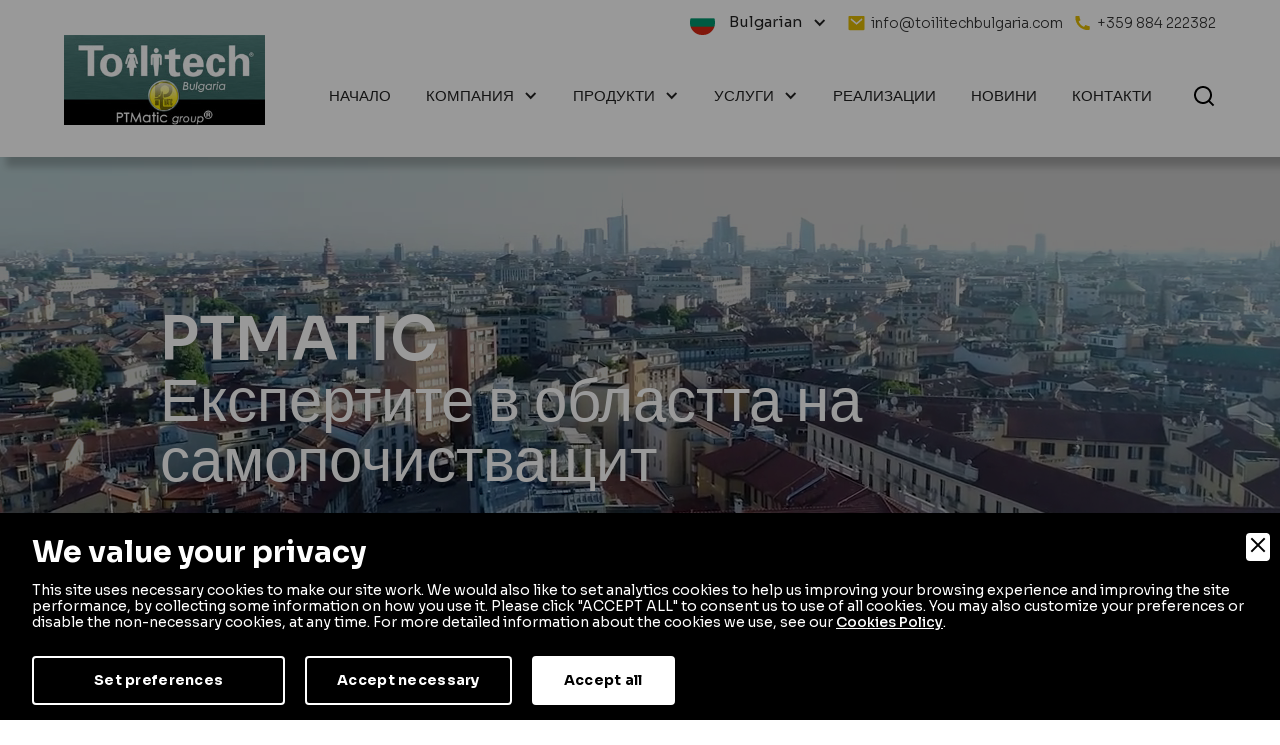

--- FILE ---
content_type: text/html; charset=UTF-8
request_url: https://www.toilitech.bg/
body_size: 21213
content:
<!doctype html>
<html lang="bg" data-wf-page="63763e5138e1841ffefe4248" data-wf-site="62d91cabe6bb516d90077621">
<head>
<meta charset="utf-8">
<meta name="viewport" content="width=device-width, initial-scale=1, minimum-scale=1, shrink-to-fit=no">
<title>PTMATIC | PTMatic S.r.l.</title>
<meta name="description" content="PTMatic S.r.l. е компания, специализиранавпроектирането, изграждането, инсталирането и поддръжката на о" />
<meta name="robots" content="index, follow" />
<meta name="googlebot" content="index, follow" />
<meta name="author" content="PTMatic S.r.l." />
<meta name="language" content="bg" />
<meta property="og:title" content="PTMATIC"/>
<meta property="og:description" content="PTMatic S.r.l. е компания, специализиранавпроектирането, изграждането, инсталирането и поддръжката на о"/>
<meta property="og:type" content="website"/>
<meta property="og:image" content="https://www.toilitech.bg/images/ogsocial.jpg"/>
<meta property="og:url" content="https://www.toilitech.bg/"/>
<base href="https://www.toilitech.bg/">

<link href="css/normalize.min.css" rel="stylesheet" type="text/css">
<link href="css/webflow.min.css?v=3.0" rel="stylesheet" type="text/css">
<link href="css/ptmatic-test.webflow.min.css?v=3.0" rel="stylesheet" type="text/css">

<link href="images/favicon.png" rel="shortcut icon" type="image/x-icon">
<link href="images/webclip.png" rel="apple-touch-icon">
<style>
.contenuto-prodotto a {
	text-decoration: underline;
}
</style>

<!-- Google Tag Manager -->
<script>(function(w,d,s,l,i){w[l]=w[l]||[];w[l].push({'gtm.start':
new Date().getTime(),event:'gtm.js'});var f=d.getElementsByTagName(s)[0],
j=d.createElement(s),dl=l!='dataLayer'?'&l='+l:'';j.async=true;j.src=
'https://www.googletagmanager.com/gtm.js?id='+i+dl;f.parentNode.insertBefore(j,f);
})(window,document,'script','dataLayer','GTM-PNLCWLFX');</script>
<!-- End Google Tag Manager -->

<link rel="canonical" href="https://www.toilitech.bg/">
<link rel="alternate" href="https://www.ptmatic.it/" hreflang="it" />
<link rel="alternate" href="https://www.toilitech.com/" hreflang="en" />
<link rel="alternate" href="https://www.toilitech.bg/" hreflang="bg" />
<link rel="alternate" href="https://www.toilitech.de/" hreflang="de" />
<link rel="alternate" href="https://www.toilitech.fr/" hreflang="fr" />
<link rel="alternate" href="https://www.ptmatic.it/" hreflang="x-default" />

        <link rel="stylesheet" href="admin/utilities/cookiewall/cookiewall.min.css?v=1.0">
        <script type="text/javascript" src="admin/utilities/cookiewall/cookiewall.min.js?v=1.0"></script>
            <script>
                var cw = new CookieWall({
                    'preferences': {
                        
                    'necessary': {
                        'necessary': true,
                        'description': 'Necessary',
                        'cookies': {
                            
                        'PHPSESSID': {
                            'description': 'This cookie is native to the website. The cookie is used to store and identify a users unique session ID for the purpose of managing user session on the website. The cookie is a session cookies and is deleted when all the browser windows are closed.',
                            'duration': 'session',
                            'party': '1<sup>st</sup>'
                        },
                        'nur_cw_testcookie': {
                            'description': 'This cookie is native to the website. The cookie is used to check the possibility of registering cookies on the users browser.',
                            'duration': '1 year',
                            'party': '1<sup>st</sup>'
                        },
                        'nur_cw_accepted': {
                            'description': 'This cookie is native to the website. The cookie is used to check whether the user has accepted or not the cookie settings, clicking the confirmation button on the cookies banner or the preferences pop-up.',
                            'duration': '1 year',
                            'party': '1<sup>st</sup>'
                        },
                        'nur_cw_preferences': {
                            'description': 'This cookie is native to the website. The cookie is used to store the users cookies preferences, which can be set using the cookies preferences pop-up.',
                            'duration': '1 year',
                            'party': '1<sup>st</sup>'
                        },
                        '__cfduid': {
                            'description': 'This cookie is set by CloudFlare. The cookie is used to speed up page load times. According to CloudFlare it is also used to override any security restrictions based on the IP address the visitor is coming from. It does not contain any user identification information.',
                            'duration': '1 weak',
                            'party': '3<sup>rd</sup>'
                        }
                        }
                    },
                    'marketing': {
                        'necessary': false,
                        'description': 'Marketing',
                        'cookies': {
                            
                        '_ga': {
                            'description': 'This cookie is set by Google Analytics. The cookie is used to distinguish users.',
                            'duration': '2 years',
                            'party': '1<sup>st</sup>'
                        },
                        '_gid': {
                            'description': 'This cookie is set by Google Analytics. The cookie is used to distinguish users.',
                            'duration': '1 day',
                            'party': '1<sup>st</sup>'
                        },
                        '_gat': {
                            'description': 'This cookie is set by Google Analytics. The cookie is used to throttle request rate.',
                            'duration': '1 minute',
                            'party': '1<sup>st</sup>'
                        }
                        }
                    }
                    },
                    'gtmDataLayerName': 'dataLayer',
                    'popupHead': 'We value your privacy',
                    'popupHeadColor': '#FFFFFF',
                    'popupBody': 'This site uses necessary cookies to make our site work. We would also like to set analytics cookies to help us improving your browsing experience and improving the site performance, by collecting some information on how you use it. Please click "ACCEPT ALL" to consent us to use of all cookies. You may also customize your preferences or disable the non-necessary cookies, at any time. For more detailed information about the cookies we use, see our <a href="en/cookie-policy">Cookies Policy</a>.',
                    'popupBodyColor': '#FFFFFF',
                    'popupBackgroundColor': '#000000',
                    'acceptBtn': 'Accept all',
                    'acceptBtnColor': '#000000',
                    'acceptBtnBackgroundColor': '#FFFFFF',
                    'acceptNecessaryBtn': 'Accept necessary',
                    'acceptNecessaryBtnColor': '#FFFFFF',
                    'acceptNecessaryBtnBackgroundColor': '#000000',
                    'preferencesBtn': 'Set preferences',
                    'preferencesBtnColor': '#FFFFFF',
                    'preferencesBtnBackgroundColor': '#000000',
                    'preferencesHead': 'Preferences',
                    'preferencesDescription': 'This tool helps you to select and deactivate various tags / trackers / analytic tools used on this website.',
                    'preferencesBtnViewCookies': 'View cookies',
                    'preferencesBtnSave': 'Save settings',
                    'preferencesPreselectCookies': 0,
                    'preferencesBlockingWall': 1,
                    'preferencesCookieLabel': 'Cookie',
                    'preferencesDescriptionLabel': 'Description',
                    'preferencesDurationLabel': 'Duration',
                    'preferencesPartyLabel': 'Party',
                    'preferencesTypeLabel': 'Type'
                });
            </script>
<script type="application/ld+json">
{
	"@context": "https://schema.org",
	"@type": "Organization",
	"url": "https://www.toilitech.bg/",
	"logo": "https://www.toilitech.bg/images/logo-toiltech.png"
}
</script>

<script type="application/ld+json">
{
	"@context": "https://schema.org",
	"@type": "LocalBusiness",
	"address": {
		"@type": "PostalAddress",
		"streetAddress": "Via Matteotti, 146/148",
		"addressLocality": "Bareggio",
		"addressRegion": "MI",
		"postalCode": " 20010",
		"addressCountry": "IT"
	},
	"description": "PTMatic S.r.l. е компания, специализиранавпроектирането, изграждането, инсталирането и поддръжката на обществени тоалетни и е лидер в проектирането и производството на самопочистващи се и автоматични тоалетни.",
	"name": "PTMatic S.r.l.",
	"priceRange": "$$",
	"telephone": "+359 884 222382",
	"url": "https://www.toilitech.bg/",
	"image": "https://www.toilitech.bg/images/logo-toiltech.png",
	"geo": {
		"@type": "GeoCoordinates",
		"latitude": 45.48306983889824,
		"longitude": 8.98873216442076
	}
}
</script>

<script type="application/ld+json">
{
	"@context": "https://schema.org",
	"@type": "WebSite",
	"url": "https://www.toilitech.bg/",
	"potentialAction": {
		"@type": "SearchAction",
		"target": {
			"@type": "EntryPoint",
			"urlTemplate": "https://www.toilitech.bg/search?q={search_term_string}"
		},
		"query-input": "required name=search_term_string"
	}
}
</script>

</head>
<body>
	
	<div class="global-styles w-embed">
		<style>
		/* Snippet gets rid of top margin on first element in any rich text*/
		.w-richtext>:first-child {
			margin-top: 0;
		}
		/* Snippet gets rid of bottom margin on last element in any rich text*/
		.w-richtext>:last-child, .w-richtext ol li:last-child, .w-richtext ul li:last-child {
			margin-bottom: 0;
		}
		/* Snippet prevents all click and hover interaction with an element */
		.clickable-off {
			pointer-events: none;
		}
		/* Snippet enables all click and hover interaction with an element */
		.clickable-on{
		  pointer-events: auto;
		}
		/* Snippet enables you to add class of div-square which creates and maintains a 1:1 dimension of a div.*/
		.div-square::after {
			content: "";
			display: block;
			padding-bottom: 100%;
		}
		/*Hide focus outline for main content element*/
		main:focus-visible {
			outline: -webkit-focus-ring-color auto 0px;
		}
		/* Make sure containers never lose their center alignment*/
		.container-medium, .container-small, .container-large {
			margin-right: auto !important;
			margin-left: auto !important;
		}
		/*Reset buttons, and links styles*/
		a {
			color: inherit;
			text-decoration: inherit;
			font-size: inherit;
		}
		/*Apply "..." after 3 lines of text */
		.text-style-3lines {
			display: -webkit-box;
			overflow: hidden;
			-webkit-line-clamp: 3;
			-webkit-box-orient: vertical;
		}
		/*Apply "..." after 2 lines of text */
		.text-style-2lines {
			display: -webkit-box;
			overflow: hidden;
			-webkit-line-clamp: 2;
			-webkit-box-orient: vertical;
		}
		</style>
	</div>
	
	<div data-animation="default" data-collapse="medium" data-duration="400" data-easing="ease" data-easing2="ease" role="banner" class="navbar9_component w-nav">
	<div class="container-large">
		<div class="top-nav">
			<div class="contatti-nav">
				<div class="menu-lingua">
					<div data-hover="true" data-delay="0" class="language-dropdown w-dropdown">
						<div class="language-toggle w-dropdown-toggle">
							<div class="w-icon-dropdown-toggle"></div>
							<div class="flag-1" style="background-image: url('images/bulgaria.svg');"></div>
							<div>Bulgarian</div>
						</div>
						<nav class="language-list w-dropdown-list">
							<a href="https://www.ptmatic.it/" class="language-link w-inline-block">
								<div class="flag-1"></div>
								<div>Italiano</div>
							</a>
							<a href="https://www.toilitech.com/" class="language-link w-inline-block">
								<div class="flag-1 eng"></div>
								<div>English</div>
							</a>
							<a href="https://www.toilitech.de/" class="language-link w-inline-block">
								<div class="flag-1 eng" style="background-image:url('images/germany.svg');"></div>
								<div>Deutsch</div>
							</a>
							<a href="https://www.toilitech.fr/" class="language-link w-inline-block">
								<div class="flag-1 eng" style="background-image:url('images/france.svg');"></div>
								<div>Français</div>
							</a>
							<a href="https://www.toilitechespana.es/" class="language-link w-inline-block">
								<div class="flag-1 eng" style="background-image:url('images/spain.svg');"></div>
								<div>Español</div>
							</a>
							<a href="https://www.toilitech.ca/" class="language-link w-inline-block">
								<div class="flag-1 eng" style="background-image:url('images/canada.svg');"></div>
								<div>Canadian</div>
							</a>
						</nav>
					</div>
				</div>
				<a href="mailto:info@toilitechbulgaria.com" class="mail-nav w-inline-block">
					<div class="icon-23 icon-nav w-embed">
						<svg width="420" height="420" viewbox="0 0 24 24" fill="none" xmlns="http://www.w3.org/2000/svg">
						<path d="M3 3H21C21.2652 3 21.5196 3.10536 21.7071 3.29289C21.8946 3.48043 22 3.73478 22 4V20C22 20.2652 21.8946 20.5196 21.7071 20.7071C21.5196 20.8946 21.2652 21 21 21H3C2.73478 21 2.48043 20.8946 2.29289 20.7071C2.10536 20.5196 2 20.2652 2 20V4C2 3.73478 2.10536 3.48043 2.29289 3.29289C2.48043 3.10536 2.73478 3 3 3V3ZM12.06 11.683L5.648 6.238L4.353 7.762L12.073 14.317L19.654 7.757L18.346 6.244L12.061 11.683H12.06Z" fill="currentColor"></path>
						</svg>
					</div>
					<h5 class="head-link">info@toilitechbulgaria.com</h5>
				</a>
				<a href="tel:+359884222382" class="tel-nav w-inline-block">
					<div class="icon-24 icon-nav w-embed">
						<svg width="420" height="420" viewbox="0 0 24 24" fill="none" xmlns="http://www.w3.org/2000/svg">
						<path d="M21 16.42V19.956C21.0001 20.2092 20.9042 20.453 20.7316 20.6382C20.559 20.8234 20.3226 20.9363 20.07 20.954C19.633 20.984 19.276 21 19 21C10.163 21 3 13.837 3 5C3 4.724 3.015 4.367 3.046 3.93C3.06372 3.67744 3.17658 3.44101 3.3618 3.26841C3.54703 3.09581 3.79082 2.99989 4.044 3H7.58C7.70404 2.99987 7.8237 3.04586 7.91573 3.12902C8.00776 3.21218 8.0656 3.32658 8.078 3.45C8.101 3.68 8.122 3.863 8.142 4.002C8.34073 5.38892 8.748 6.73783 9.35 8.003C9.445 8.203 9.383 8.442 9.203 8.57L7.045 10.112C8.36445 13.1865 10.8145 15.6365 13.889 16.956L15.429 14.802C15.4919 14.714 15.5838 14.6509 15.6885 14.6237C15.7932 14.5964 15.9042 14.6068 16.002 14.653C17.267 15.2539 18.6156 15.6601 20.002 15.858C20.141 15.878 20.324 15.9 20.552 15.922C20.6752 15.9346 20.7894 15.9926 20.8724 16.0846C20.9553 16.1766 21.0012 16.2961 21.001 16.42H21Z" fill="currentColor"></path>
						</svg>
					</div>
					<h5 class="link-nav">+359 884 222382</h5>
				</a>
			</div>
		</div>
		<div class="navbar9_container">
			<a href="https://www.toilitech.bg/" class="navbar9_logo-link w-nav-brand">
				<img src="images/logo-ptmatic-bulgaria.png" loading="lazy" alt="Logo Bulgaria" class="navbar9_logo" />
			</a>
			<nav role="navigation" class="navbar9_menu w-nav-menu">
				<div class="navbar9_menu-left">
					<a href="https://www.toilitech.bg/" class="navbar9_link w-nav-link">Начало</a>
					<div data-hover="true" data-delay="300" data-w-id="4e6fc08e-15ad-b9b7-2ac5-de929a59ef79" class="navbar9_menu-dropdown w-dropdown">
						<div class="navbar9_dropdown-toggle w-dropdown-toggle">
							<div class="dropdown-icon w-icon-dropdown-toggle"></div>
							<div>Компания</div>
						</div>
						<nav class="navbar9_dropdown-list w-dropdown-list">
							<div class="navbar9_container">
								<div class="navbar9_dropdown-content">
									<div class="navbar9_dropdown-content-left">
										<div class="navbar9_dropdown-link-list">
											<a href="company" class="navbar9_dropdown-link w-inline-block">
												<div class="navbar9_icon-wrapper">
													<div class="icon-10 w-embed">
														<svg width="420" height="420" viewbox="0 0 24 24" fill="none" xmlns="http://www.w3.org/2000/svg">
														<path d="M20 19.9999C20 20.2651 19.8946 20.5195 19.7071 20.707C19.5196 20.8946 19.2652 20.9999 19 20.9999H5C4.73478 20.9999 4.48043 20.8946 4.29289 20.707C4.10536 20.5195 4 20.2651 4 19.9999V10.9999H1L11.327 1.61192C11.5111 1.4444 11.7511 1.35156 12 1.35156C12.2489 1.35156 12.4889 1.4444 12.673 1.61192L23 10.9999H20V19.9999ZM12 16.9999L15.359 13.6409C15.5679 13.432 15.7337 13.1839 15.8467 12.911C15.9598 12.638 16.018 12.3454 16.018 12.0499C16.018 11.7544 15.9598 11.4619 15.8467 11.1889C15.7337 10.9159 15.5679 10.6679 15.359 10.4589C15.1501 10.25 14.902 10.0843 14.629 9.97118C14.3561 9.8581 14.0635 9.79991 13.768 9.79991C13.4725 9.79991 13.1799 9.8581 12.907 9.97118C12.634 10.0843 12.3859 10.25 12.177 10.4589L12 10.6359L11.823 10.4589C11.6141 10.25 11.366 10.0843 11.093 9.97118C10.8201 9.8581 10.5275 9.79991 10.232 9.79991C9.93652 9.79991 9.64394 9.8581 9.37096 9.97118C9.09797 10.0843 8.84993 10.25 8.641 10.4589C8.43207 10.6679 8.26633 10.9159 8.15326 11.1889C8.04018 11.4619 7.98199 11.7544 7.98199 12.0499C7.98199 12.3454 8.04018 12.638 8.15326 12.911C8.26633 13.1839 8.43207 13.432 8.641 13.6409L12 16.9999Z" fill="currentColor"></path>
														</svg>
													</div>
												</div>
												<div class="navbar9_item-right">
													<div class="text-weight-semibold">Компания</div>
													<p class="text-size-small hide-mobile-landscape">Smart toilets for smart cities </p>
												</div>
											</a>
										</div>
																						<div class="navbar9_dropdown-link-list">
													<a href="company/17/istorija" class="navbar9_dropdown-link w-inline-block">
														<div class="navbar9_icon-wrapper">
															<div class="icon-6 w-embed">
																<svg width="420" height="420" viewbox="0 0 24 24" fill="none" xmlns="http://www.w3.org/2000/svg">
																	<path d="M12 2C17.523 2 22 6.477 22 12C22 17.523 17.523 22 12 22C6.477 22 2 17.523 2 12H4C4 16.418 7.582 20 12 20C16.418 20 20 16.418 20 12C20 7.582 16.418 4 12 4C9.536 4 7.332 5.114 5.865 6.865L8 9H2V3L4.447 5.446C6.28 3.336 8.984 2 12 2ZM13 7V11.585L16.243 14.828L14.828 16.243L11 12.413V7H13Z" fill="currentColor"></path>
																	</svg>															</div>
														</div>
														<div class="navbar9_item-right">
															<div class="text-weight-semibold">&#x418;&#x441;&#x442;&#x43E;&#x440;&#x438;&#x44F;</div>
															<p class="text-size-small hide-mobile-landscape">Нашият произход и еволюция</p>
														</div>
													</a>
												</div>
																							<div class="navbar9_dropdown-link-list">
													<a href="company/18/sjertifikati-i-patjenti" class="navbar9_dropdown-link w-inline-block">
														<div class="navbar9_icon-wrapper">
															<div class="icon-6 w-embed">
																<svg width="420" height="420" viewbox="0 0 24 24" fill="none" xmlns="http://www.w3.org/2000/svg">
																	<path d="M12 1L20.217 2.826C20.674 2.928 21 3.333 21 3.802V13.789C21 15.795 19.997 17.669 18.328 18.781L12 23L5.672 18.781C4.002 17.668 3 15.795 3 13.79V3.802C3 3.333 3.326 2.928 3.783 2.826L12 1ZM16.452 8.222L11.502 13.171L8.674 10.343L7.26 11.757L11.503 16L17.867 9.636L16.452 8.222V8.222Z" fill="currentColor"></path>
																	</svg>															</div>
														</div>
														<div class="navbar9_item-right">
															<div class="text-weight-semibold">&#x421;&#x435;&#x440;&#x442;&#x438;&#x444;&#x438;&#x43A;&#x430;&#x442;&#x438; &#x438; &#x43F;&#x430;&#x442;&#x435;&#x43D;&#x442;&#x438;</div>
															<p class="text-size-small hide-mobile-landscape">Гарантирано и патентовано качество</p>
														</div>
													</a>
												</div>
																							<div class="navbar9_dropdown-link-list">
													<a href="company/19/partnori" class="navbar9_dropdown-link w-inline-block">
														<div class="navbar9_icon-wrapper">
															<div class="icon-6 w-embed">
																<svg width="420" height="420" viewbox="0 0 24 24" fill="none" xmlns="http://www.w3.org/2000/svg">
																	<path d="M12 11C13.3261 11 14.5979 11.5268 15.5355 12.4645C16.4732 13.4021 17 14.6739 17 16V22H7V16C7 14.6739 7.52678 13.4021 8.46447 12.4645C9.40215 11.5268 10.6739 11 12 11ZM5.288 14.006C5.12886 14.5428 5.03485 15.0968 5.008 15.656L5 16V22H2V17.5C1.9998 16.6376 2.31803 15.8054 2.89363 15.1632C3.46924 14.521 4.2617 14.1139 5.119 14.02L5.289 14.006H5.288ZM18.712 14.006C19.6019 14.0602 20.4376 14.452 21.0486 15.1012C21.6596 15.7505 21.9999 16.6084 22 17.5V22H19V16C19 15.307 18.9 14.638 18.712 14.006ZM5.5 8C6.16304 8 6.79893 8.26339 7.26777 8.73223C7.73661 9.20107 8 9.83696 8 10.5C8 11.163 7.73661 11.7989 7.26777 12.2678C6.79893 12.7366 6.16304 13 5.5 13C4.83696 13 4.20107 12.7366 3.73223 12.2678C3.26339 11.7989 3 11.163 3 10.5C3 9.83696 3.26339 9.20107 3.73223 8.73223C4.20107 8.26339 4.83696 8 5.5 8V8ZM18.5 8C19.163 8 19.7989 8.26339 20.2678 8.73223C20.7366 9.20107 21 9.83696 21 10.5C21 11.163 20.7366 11.7989 20.2678 12.2678C19.7989 12.7366 19.163 13 18.5 13C17.837 13 17.2011 12.7366 16.7322 12.2678C16.2634 11.7989 16 11.163 16 10.5C16 9.83696 16.2634 9.20107 16.7322 8.73223C17.2011 8.26339 17.837 8 18.5 8V8ZM12 2C13.0609 2 14.0783 2.42143 14.8284 3.17157C15.5786 3.92172 16 4.93913 16 6C16 7.06087 15.5786 8.07828 14.8284 8.82843C14.0783 9.57857 13.0609 10 12 10C10.9391 10 9.92172 9.57857 9.17157 8.82843C8.42143 8.07828 8 7.06087 8 6C8 4.93913 8.42143 3.92172 9.17157 3.17157C9.92172 2.42143 10.9391 2 12 2V2Z" fill="currentColor"></path>
																	</svg>															</div>
														</div>
														<div class="navbar9_item-right">
															<div class="text-weight-semibold">&#x41F;&#x430;&#x440;&#x442;&#x43D;&#x44C;&#x43E;&#x440;&#x438;</div>
															<p class="text-size-small hide-mobile-landscape">Нашите партньори в Италия и по света</p>
														</div>
													</a>
												</div>
																							<div class="navbar9_dropdown-link-list">
													<a href="company/20/nashitje-tsjennosti" class="navbar9_dropdown-link w-inline-block">
														<div class="navbar9_icon-wrapper">
															<div class="icon-6 w-embed">
																<svg xmlns="http://www.w3.org/2000/svg" viewBox="0 0 576 512"><!--! Font Awesome Pro 6.2.1 by @fontawesome - https://fontawesome.com License - https://fontawesome.com/license (Commercial License) Copyright 2022 Fonticons, Inc. --><path d="M148 76.6C148 34.3 182.3 0 224.6 0c20.3 0 39.8 8.1 54.1 22.4l9.3 9.3 9.3-9.3C311.6 8.1 331.1 0 351.4 0C393.7 0 428 34.3 428 76.6c0 20.3-8.1 39.8-22.4 54.1L302.1 234.1c-7.8 7.8-20.5 7.8-28.3 0L170.4 130.7C156.1 116.4 148 96.9 148 76.6zM568.2 336.3c13.1 17.8 9.3 42.8-8.5 55.9L433.1 485.5c-23.4 17.2-51.6 26.5-80.7 26.5H192 32c-17.7 0-32-14.3-32-32V416c0-17.7 14.3-32 32-32H68.8l44.9-36c22.7-18.2 50.9-28 80-28H272h16 64c17.7 0 32 14.3 32 32s-14.3 32-32 32H288 272c-8.8 0-16 7.2-16 16s7.2 16 16 16H392.6l119.7-88.2c17.8-13.1 42.8-9.3 55.9 8.5zM193.6 384l0 0-.9 0c.3 0 .6 0 .9 0z" fill="#e1ba01"/></svg>															</div>
														</div>
														<div class="navbar9_item-right">
															<div class="text-weight-semibold">&#x41D;&#x430;&#x448;&#x438;&#x442;&#x435; &#x446;&#x435;&#x43D;&#x43D;&#x43E;&#x441;&#x442;&#x438;</div>
															<p class="text-size-small hide-mobile-landscape">Грижа за околната среда и качество Made in Italy</p>
														</div>
													</a>
												</div>
																				</div>
								</div>
							</div>
						</nav>
					</div>
					<div data-hover="true" data-delay="300" data-w-id="4e6fc08e-15ad-b9b7-2ac5-de929a59efad" class="navbar9_menu-dropdown w-dropdown">
						<div class="navbar9_dropdown-toggle w-dropdown-toggle">
							<div class="dropdown-icon w-icon-dropdown-toggle"></div>
							<div>Продукти</div>
						</div>
						<nav class="navbar9_dropdown-list w-dropdown-list">
							<div class="navbar9_container">
								<div class="navbar9_dropdown-content">
									<div class="navbar9_dropdown-content-left">
																						<div class="navbar9_dropdown-link-list">
													<a href="products/22/tecnologia-plus" class="navbar9_dropdown-link w-inline-block">
														<div class="navbar9_icon-wrapper">
															<div class="icon-11 w-embed">
																<svg ffill="none" xmlns="http://www.w3.org/2000/svg"  viewBox="0 0 24 24" width="420px" height="420px"><path d="M 11 2 L 11 11 L 2 11 L 2 13 L 11 13 L 11 22 L 13 22 L 13 13 L 22 13 L 22 11 L 13 11 L 13 2 Z" fill="currentColor"/></svg>															</div>
														</div>
														<div class="navbar9_item-right">
															<div class="text-weight-semibold">Tecnologia PLUS&reg; </div>
															<p class="text-size-small hide-mobile-landscape">Самопочистващи се тоалетни, оборудвани с &#x4</p>
														</div>
													</a>
												</div>
																							<div class="navbar9_dropdown-link-list">
													<a href="products/23/tecnologia-smart" class="navbar9_dropdown-link w-inline-block">
														<div class="navbar9_icon-wrapper">
															<div class="icon-11 w-embed">
																<svg width="420" height="420" viewbox="0 0 24 24" fill="none" xmlns="http://www.w3.org/2000/svg">
																	<path d="M11.0002 18H7.9412C7.6442 16.727 6.3042 15.686 5.7542 15C4.81239 13.8233 4.22215 12.4044 4.05147 10.9069C3.88078 9.40944 4.1366 7.89418 4.78946 6.53572C5.44231 5.17725 6.46564 4.03085 7.74156 3.22856C9.01748 2.42627 10.4941 2.00074 12.0013 2.00098C13.5085 2.00122 14.985 2.42722 16.2606 3.22992C17.5363 4.03262 18.5592 5.17935 19.2117 6.53803C19.8641 7.8967 20.1194 9.41204 19.9482 10.9095C19.7771 12.4069 19.1864 13.8256 18.2442 15.002C17.6942 15.687 16.3562 16.728 16.0592 18H13.0002V13H11.0002V18ZM16.0002 20V21C16.0002 21.5304 15.7895 22.0391 15.4144 22.4142C15.0393 22.7893 14.5306 23 14.0002 23H10.0002C9.46977 23 8.96106 22.7893 8.58599 22.4142C8.21092 22.0391 8.0002 21.5304 8.0002 21V20H16.0002Z" fill="currentColor"></path>
																	</svg>															</div>
														</div>
														<div class="navbar9_item-right">
															<div class="text-weight-semibold">Tecnologia SMART&reg; </div>
															<p class="text-size-small hide-mobile-landscape">Самопочистващи се тоалетни, оборудвани с &#x4</p>
														</div>
													</a>
												</div>
																							<div class="navbar9_dropdown-link-list">
													<a href="products/24/tecnologia-net-rapid" class="navbar9_dropdown-link w-inline-block">
														<div class="navbar9_icon-wrapper">
															<div class="icon-11 w-embed">
																<svg width="420" height="420" viewbox="0 0 24 24" fill="none" xmlns="http://www.w3.org/2000/svg">
																	<path d="M21 3C21.552 3 22 3.448 22 4V20C22 20.552 21.552 21 21 21H3C2.448 21 2 20.552 2 20V4C2 3.448 2.448 3 3 3H21ZM16.792 5.621C15.781 5.621 14.928 6.297 14.659 7.221H12.661L10.201 11.406H8.763C8.495 10.481 7.642 9.806 6.63 9.806C5.404 9.806 4.409 10.8 4.409 12.026C4.409 13.254 5.404 14.248 6.63 14.248C7.642 14.248 8.495 13.572 8.763 12.648H10.234L12.651 16.781H14.669C14.937 17.706 15.79 18.381 16.801 18.381C18.028 18.381 19.023 17.387 19.023 16.16C19.023 14.933 18.028 13.938 16.801 13.938C15.791 13.938 14.937 14.614 14.669 15.538H13.352L11.296 12.002L13.349 8.464H14.659C14.929 9.389 15.781 10.064 16.792 10.064C18.019 10.064 19.014 9.07 19.014 7.843C19.014 6.616 18.019 5.621 16.792 5.621V5.621ZM16.803 15.048C17.447 15.048 17.971 15.572 17.971 16.216C17.971 16.86 17.447 17.383 16.803 17.383C16.237 17.383 15.765 16.978 15.659 16.443C15.659 16.443 15.628 16.216 15.659 15.989C15.765 15.454 16.237 15.049 16.803 15.049V15.048ZM6.651 10.838C7.295 10.838 7.819 11.362 7.819 12.006C7.819 12.649 7.295 13.173 6.651 13.173C6.007 13.173 5.484 12.649 5.484 12.006C5.484 11.362 6.007 10.839 6.651 10.839V10.838ZM16.801 6.629C17.445 6.629 17.969 7.152 17.969 7.796C17.969 8.44 17.445 8.964 16.801 8.964C16.236 8.964 15.763 8.558 15.657 8.023C15.631 7.817 15.657 7.577 15.657 7.577C15.763 7.034 16.236 6.629 16.801 6.629V6.629Z" fill="currentColor"></path>
																	</svg>															</div>
														</div>
														<div class="navbar9_item-right">
															<div class="text-weight-semibold">Tecnologia NET RAPID</div>
															<p class="text-size-small hide-mobile-landscape">Технология NET RAPID: проста, ефективна, безопасна</p>
														</div>
													</a>
												</div>
																							<div class="navbar9_dropdown-link-list">
													<a href="products/25/toilette-tradizionali-serie-city" class="navbar9_dropdown-link w-inline-block">
														<div class="navbar9_icon-wrapper">
															<div class="icon-11 w-embed">
																<svg width="420" height="420" viewbox="0 0 24 24" fill="none" xmlns="http://www.w3.org/2000/svg">
																	<path d="M9 19H12V12.942L8 9.454L4 12.942V19H7V15H9V19ZM21 21H3C2.73478 21 2.48043 20.8946 2.29289 20.7071C2.10536 20.5196 2 20.2652 2 20V12.487C1.99998 12.3441 2.03059 12.2029 2.08976 12.0728C2.14892 11.9428 2.23528 11.8269 2.343 11.733L6 8.544V4C6 3.73478 6.10536 3.48043 6.29289 3.29289C6.48043 3.10536 6.73478 3 7 3H21C21.2652 3 21.5196 3.10536 21.7071 3.29289C21.8946 3.48043 22 3.73478 22 4V20C22 20.2652 21.8946 20.5196 21.7071 20.7071C21.5196 20.8946 21.2652 21 21 21ZM16 11V13H18V11H16ZM16 15V17H18V15H16ZM16 7V9H18V7H16ZM12 7V9H14V7H12Z" fill="currentColor"></path>
																	</svg>															</div>
														</div>
														<div class="navbar9_item-right">
															<div class="text-weight-semibold">Toilette tradizionali serie CITY</div>
															<p class="text-size-small hide-mobile-landscape">Традиционни тоалетни серия CITY: обществени м</p>
														</div>
													</a>
												</div>
																							<div class="navbar9_dropdown-link-list">
													<a href="products/26/toilette-ad-aria-t-air" class="navbar9_dropdown-link w-inline-block">
														<div class="navbar9_icon-wrapper">
															<div class="icon-11 w-embed">
																<svg width="420" height="420" viewbox="0 0 24 24" fill="none" xmlns="http://www.w3.org/2000/svg">
																	<path d="M10.5 17H4V15H10.5C11.1387 15.0003 11.7653 15.1753 12.3116 15.5061C12.858 15.837 13.3035 16.311 13.5997 16.877C13.8959 17.4429 14.0316 18.0791 13.992 18.7166C13.9525 19.3541 13.7393 19.9687 13.3755 20.4937C13.0116 21.0186 12.5111 21.4341 11.928 21.6949C11.3449 21.9557 10.7016 22.052 10.0677 21.9734C9.43383 21.8947 8.83356 21.6441 8.33194 21.2486C7.83032 20.8532 7.44647 20.328 7.222 19.73L9.095 19.027C9.19118 19.2833 9.35566 19.5084 9.57063 19.6779C9.78559 19.8474 10.0428 19.9549 10.3145 19.9886C10.5862 20.0223 10.8619 19.9811 11.1118 19.8693C11.3617 19.7575 11.5762 19.5795 11.7322 19.3545C11.8881 19.1295 11.9795 18.8662 11.9965 18.5929C12.0135 18.3197 11.9553 18.0471 11.8284 17.8045C11.7015 17.562 11.5106 17.3588 11.2764 17.217C11.0423 17.0752 10.7738 17.0001 10.5 17ZM5 11H18.5C19.1387 11.0003 19.7653 11.1753 20.3116 11.5061C20.858 11.837 21.3035 12.311 21.5997 12.877C21.8959 13.4429 22.0316 14.0791 21.992 14.7166C21.9525 15.3541 21.7393 15.9687 21.3755 16.4937C21.0116 17.0186 20.5111 17.4341 19.928 17.6949C19.3449 17.9557 18.7016 18.052 18.0677 17.9734C17.4338 17.8947 16.8336 17.6441 16.3319 17.2486C15.8303 16.8532 15.4465 16.328 15.222 15.73L17.095 15.027C17.1912 15.2833 17.3557 15.5084 17.5706 15.6779C17.7856 15.8474 18.0428 15.9549 18.3145 15.9886C18.5862 16.0223 18.8619 15.9811 19.1118 15.8693C19.3617 15.7575 19.5762 15.5795 19.7322 15.3545C19.8881 15.1295 19.9795 14.8662 19.9965 14.5929C20.0135 14.3197 19.9553 14.0471 19.8284 13.8045C19.7015 13.562 19.5106 13.3588 19.2764 13.217C19.0423 13.0752 18.7738 13.0001 18.5 13H5C4.20435 13 3.44129 12.684 2.87868 12.1213C2.31607 11.5587 2 10.7957 2 10C2 9.20438 2.31607 8.44131 2.87868 7.87871C3.44129 7.3161 4.20435 7.00003 5 7.00003H13.5C13.7738 6.99991 14.0423 6.92489 14.2764 6.78308C14.5106 6.64127 14.7015 6.43808 14.8284 6.19553C14.9553 5.95299 15.0135 5.68033 14.9965 5.40711C14.9795 5.13388 14.8881 4.8705 14.7322 4.64552C14.5762 4.42053 14.3617 4.2425 14.1118 4.13074C13.8619 4.01897 13.5862 3.97772 13.3145 4.01146C13.0428 4.0452 12.7856 4.15264 12.5706 4.32214C12.3557 4.49163 12.1912 4.71673 12.095 4.97303L10.222 4.27103C10.5105 3.50383 11.059 2.86217 11.7719 2.45784C12.4849 2.05351 13.3171 1.91214 14.1236 2.05837C14.9301 2.20461 15.6597 2.62917 16.1853 3.25808C16.711 3.88699 16.9993 4.68039 17 5.50003C17 6.42828 16.6313 7.31852 15.9749 7.9749C15.3185 8.63128 14.4283 9.00003 13.5 9.00003H5C4.73478 9.00003 4.48043 9.10538 4.29289 9.29292C4.10536 9.48046 4 9.73481 4 10C4 10.2652 4.10536 10.5196 4.29289 10.7071C4.48043 10.8947 4.73478 11 5 11Z" fill="currentColor"></path>
																	</svg>															</div>
														</div>
														<div class="navbar9_item-right">
															<div class="text-weight-semibold">Toilette ad aria T-Air</div>
															<p class="text-size-small hide-mobile-landscape">Екологични тоалетни без връзки: T-Air</p>
														</div>
													</a>
												</div>
																				</div>
								</div>
							</div>
						</nav>
					</div>
					<div data-hover="true" data-delay="300" data-w-id="4e6fc08e-15ad-b9b7-2ac5-de929a59efe1" class="navbar9_menu-dropdown w-dropdown">
						<div class="navbar9_dropdown-toggle w-dropdown-toggle">
							<div class="dropdown-icon w-icon-dropdown-toggle"></div>
							<div>Услуги</div>
						</div>
						<nav class="navbar9_dropdown-list w-dropdown-list">
							<div class="navbar9_container">
								<div class="navbar9_dropdown-content">
									<div class="navbar9_dropdown-content-left">
																						<div class="navbar9_dropdown-link-list">
													<a href="services/27/projektiranje-i-dizajn"  class="navbar9_dropdown-link w-inline-block">
														<div class="navbar9_icon-wrapper">
															<div class="icon-15 w-embed">
																<svg width="420" height="420" viewbox="0 0 24 24" fill="none" xmlns="http://www.w3.org/2000/svg">
																	<path d="M10.9998 4.126V2H12.9998V4.126C13.6855 4.30347 14.3117 4.65973 14.8147 5.1584C15.3176 5.65707 15.6793 6.28028 15.8626 6.9644C16.0459 7.64852 16.0444 8.36905 15.8582 9.05239C15.672 9.73574 15.3078 10.3574 14.8028 10.854L20.8658 21.356L19.1338 22.356L13.0708 11.855C12.37 12.0495 11.6295 12.0495 10.9288 11.855L4.86579 22.356L3.13379 21.356L9.19679 10.854C8.69175 10.3574 8.32755 9.73574 8.14136 9.05239C7.95516 8.36905 7.95366 7.64852 8.13699 6.9644C8.32033 6.28028 8.68193 5.65707 9.18489 5.1584C9.68784 4.65973 10.3141 4.30347 10.9998 4.126V4.126ZM11.9998 9C12.265 9 12.5194 8.89464 12.7069 8.70711C12.8944 8.51957 12.9998 8.26522 12.9998 8C12.9998 7.73478 12.8944 7.48043 12.7069 7.29289C12.5194 7.10536 12.265 7 11.9998 7C11.7346 7 11.4802 7.10536 11.2927 7.29289C11.1051 7.48043 10.9998 7.73478 10.9998 8C10.9998 8.26522 11.1051 8.51957 11.2927 8.70711C11.4802 8.89464 11.7346 9 11.9998 9V9Z" fill="currentColor"></path>
																	</svg>															</div>
														</div>
														<div class="navbar9_item-right">
															<div class="text-weight-semibold">&#x41F;&#x420;&#x41E;&#x415;&#x41A;&#x422;&#x418;&#x420;&#x410;&#x41D;&#x415; &#x418; &#x414;&#x418;&#x417;&#x410;&#x419;&#x41D;</div>
															<p class="text-size-small hide-mobile-landscape">Идеи и дизайн на проекти</p>
														</div>
													</a>
												</div>
																							<div class="navbar9_dropdown-link-list">
													<a href="services/28/rjealizatsija-i-instalatsija"  class="navbar9_dropdown-link w-inline-block">
														<div class="navbar9_icon-wrapper">
															<div class="icon-15 w-embed">
																<svg width="420" height="420" viewbox="0 0 24 24" fill="none" xmlns="http://www.w3.org/2000/svg">
																	<path d="M2.1316 13.63C1.95223 12.5507 1.95223 11.4493 2.1316 10.37C3.2336 10.396 4.2236 9.86801 4.6086 8.93901C4.9936 8.00901 4.6666 6.93501 3.8686 6.17601C4.50501 5.2853 5.28416 4.50581 6.1746 3.86901C6.9346 4.66701 8.0086 4.99401 8.9386 4.60901C9.8686 4.22401 10.3956 3.23301 10.3686 2.13201C11.4485 1.95242 12.5507 1.95242 13.6306 2.13201C13.6036 3.23401 14.1316 4.22401 15.0606 4.60901C15.9906 4.99401 17.0646 4.66701 17.8236 3.86901C18.7143 4.50542 19.4938 5.28458 20.1306 6.17501C19.3326 6.93501 19.0056 8.00901 19.3906 8.93901C19.7756 9.86901 20.7666 10.396 21.8676 10.369C22.0472 11.4489 22.0472 12.5511 21.8676 13.631C20.7656 13.604 19.7756 14.132 19.3906 15.061C19.0056 15.991 19.3326 17.065 20.1306 17.824C19.4942 18.7147 18.715 19.4942 17.8246 20.131C17.0646 19.333 15.9906 19.006 15.0606 19.391C14.1306 19.776 13.6036 20.767 13.6306 21.868C12.5507 22.0476 11.4485 22.0476 10.3686 21.868C10.3956 20.766 9.8676 19.776 8.9386 19.391C8.0086 19.006 6.9346 19.333 6.1756 20.131C5.28489 19.4946 4.5054 18.7154 3.8686 17.825C4.6666 17.065 4.9936 15.991 4.6086 15.061C4.2236 14.131 3.2326 13.604 2.1316 13.631V13.63ZM11.9996 15C12.7952 15 13.5583 14.6839 14.1209 14.1213C14.6835 13.5587 14.9996 12.7957 14.9996 12C14.9996 11.2044 14.6835 10.4413 14.1209 9.87869C13.5583 9.31608 12.7952 9.00001 11.9996 9.00001C11.204 9.00001 10.4409 9.31608 9.87828 9.87869C9.31567 10.4413 8.9996 11.2044 8.9996 12C8.9996 12.7957 9.31567 13.5587 9.87828 14.1213C10.4409 14.6839 11.204 15 11.9996 15V15Z" fill="currentColor"></path>
																	</svg>															</div>
														</div>
														<div class="navbar9_item-right">
															<div class="text-weight-semibold">&#x420;&#x415;&#x410;&#x41B;&#x418;&#x417;&#x410;&#x426;&#x418;&#x42F; &#x418; &#x418;&#x41D;&#x421;&#x422;&#x410;&#x41B;&#x410;&#x426;&#x418;&#x42F;</div>
															<p class="text-size-small hide-mobile-landscape">Строителство на тоалетната и инсталация &#x43</p>
														</div>
													</a>
												</div>
																							<div class="navbar9_dropdown-link-list">
													<a href="services/30/pomoshch-i-poddrzhka"  class="navbar9_dropdown-link w-inline-block">
														<div class="navbar9_icon-wrapper">
															<div class="icon-15 w-embed">
																<svg width="420" height="420" viewbox="0 0 24 24" fill="none" xmlns="http://www.w3.org/2000/svg">
																	<path d="M5.63596 12.7069L7.46396 14.5359L8.87996 13.1199L7.04996 11.2929L8.46396 9.87895L10.293 11.7069L11.707 10.2929L9.87996 8.46395L11.294 7.04995L13.12 8.87995L14.535 7.46495L12.706 5.63695L15.535 2.80895C15.7225 2.62148 15.9768 2.51616 16.242 2.51616C16.5071 2.51616 16.7614 2.62148 16.949 2.80895L21.191 7.05095C21.3784 7.23847 21.4837 7.49278 21.4837 7.75795C21.4837 8.02311 21.3784 8.27742 21.191 8.46495L8.46396 21.1919C8.27643 21.3794 8.02212 21.4847 7.75696 21.4847C7.49179 21.4847 7.23749 21.3794 7.04996 21.1919L2.80796 16.9499C2.62049 16.7624 2.51517 16.5081 2.51517 16.2429C2.51517 15.9778 2.62049 15.7235 2.80796 15.5359L5.63596 12.7069V12.7069ZM14.121 18.3629L18.364 14.1209L21 16.7569V20.9999H16.758L14.121 18.3629ZM5.63596 9.87795L2.80696 7.04995C2.71398 6.95707 2.64022 6.84679 2.5899 6.72539C2.53957 6.60399 2.51367 6.47386 2.51367 6.34245C2.51367 6.21103 2.53957 6.0809 2.5899 5.95951C2.64022 5.83811 2.71398 5.72782 2.80696 5.63495L5.63596 2.80695C5.82349 2.61948 6.07779 2.51416 6.34296 2.51416C6.60812 2.51416 6.86243 2.61948 7.04996 2.80695L9.87996 5.63495L5.63596 9.87795Z" fill="currentColor"></path>
																	</svg>															</div>
														</div>
														<div class="navbar9_item-right">
															<div class="text-weight-semibold">&#x41F;&#x41E;&#x41C;&#x41E;&#x429; &#x418; &#x41F;&#x41E;&#x414;&#x414;&#x420;&#x42A;&#x416;&#x41A;&#x410;</div>
															<p class="text-size-small hide-mobile-landscape">Ние ще ви помогнем да поддържате вашата то&#x</p>
														</div>
													</a>
												</div>
																							<div class="navbar9_dropdown-link-list">
													<a href="https://dvzaqu73qlbx5.cloudfront.net/#/login" target="_blank" class="navbar9_dropdown-link w-inline-block">
														<div class="navbar9_icon-wrapper">
															<div class="icon-15 w-embed">
																<svg width="420" height="420" viewbox="0 0 24 24" fill="none" xmlns="http://www.w3.org/2000/svg">
																	<path d="M6 2H18C18.2652 2 18.5196 2.10536 18.7071 2.29289C18.8946 2.48043 19 2.73478 19 3V21C19 21.2652 18.8946 21.5196 18.7071 21.7071C18.5196 21.8946 18.2652 22 18 22H6C5.73478 22 5.48043 21.8946 5.29289 21.7071C5.10536 21.5196 5 21.2652 5 21V3C5 2.73478 5.10536 2.48043 5.29289 2.29289C5.48043 2.10536 5.73478 2 6 2ZM12 17C11.7348 17 11.4804 17.1054 11.2929 17.2929C11.1054 17.4804 11 17.7348 11 18C11 18.2652 11.1054 18.5196 11.2929 18.7071C11.4804 18.8946 11.7348 19 12 19C12.2652 19 12.5196 18.8946 12.7071 18.7071C12.8946 18.5196 13 18.2652 13 18C13 17.7348 12.8946 17.4804 12.7071 17.2929C12.5196 17.1054 12.2652 17 12 17Z" fill="currentColor"></path>
																	</svg>															</div>
														</div>
														<div class="navbar9_item-right">
															<div class="text-weight-semibold">&#x421;&#x435;&#x440;&#x432;&#x438;&#x437;&#x43D;&#x43E; &#x43F;&#x440;&#x438;&#x43B;&#x43E;&#x436;&#x435;&#x43D;&#x438;&#x435;</div>
															<p class="text-size-small hide-mobile-landscape">Активиране чрез приложение</p>
														</div>
													</a>
												</div>
																				</div>
								</div>
							</div>
						</nav>
					</div>
					<a href="realizations" class="navbar9_link w-nav-link">Реализации</a>
					<a href="news" class="navbar9_link w-nav-link">Новини</a>
					<a href="contacts" class="navbar9_link w-nav-link">Контакти</a>
				</div>
			</nav>
						<div class="navbar9_menu-right">
				<div class="search-icon-div">
					<a data-w-id="fc64cf66-9c89-983b-b133-f077a1524283" href="javascript:void(0);" class="search-button-wrapper w-inline-block">
						<div class="search-form-button">
							<div class="icon-4 w-embed">
								<svg width="24" height="24" viewbox="0 0 24 24" fill="none" xmlns="http://www.w3.org/2000/svg">
								<path d="M18.031 16.617L22.314 20.899L20.899 22.314L16.617 18.031C15.0237 19.3082 13.042 20.0029 11 20C6.032 20 2 15.968 2 11C2 6.032 6.032 2 11 2C15.968 2 20 6.032 20 11C20.0029 13.042 19.3082 15.0237 18.031 16.617ZM16.025 15.875C17.2941 14.5699 18.0029 12.8204 18 11C18 7.132 14.867 4 11 4C7.132 4 4 7.132 4 11C4 14.867 7.132 18 11 18C12.8204 18.0029 14.5699 17.2941 15.875 16.025L16.025 15.875V15.875Z" fill="currentColor"></path>
								</svg>
							</div>
						</div>
					</a>
				</div>
			</div>
			<div class="navbar9_menu-button w-nav-button">
				<div class="menu-icon">
					<div class="menu-icon_line-top"></div>
					<div class="menu-icon_line-middle">
						<div class="menu-icon_line-middle-inner"></div>
					</div>
					<div class="menu-icon_line-bottom"></div>
				</div>
			</div>
		</div>
		<div class="div-search">
			<div data-w-id="43eb4d47-b6d0-7703-3fd4-08a27909e2ca" class="div-x-search">
				<div class="icon-26 w-embed">
					<svg width="420" height="420" viewbox="0 0 24 24" fill="none" xmlns="http://www.w3.org/2000/svg">
					<path d="M11.9997 10.586L16.9497 5.63599L18.3637 7.04999L13.4137 12L18.3637 16.95L16.9497 18.364L11.9997 13.414L7.04974 18.364L5.63574 16.95L10.5857 12L5.63574 7.04999L7.04974 5.63599L11.9997 10.586Z" fill="currentColor"></path>
					</svg>
				</div>
			</div>
			<div class="div-cerca">
				<h3 style="font-size:40px;margin-top:-50px;margin-bottom:50px;text-align:center;">&#x422;&#x44A;&#x440;&#x441;&#x435;&#x43D;&#x435;</h3>
				<form id="form_search" name="form_search" method="GET" action="search" class="cerca w-form">
					<input type="search" class="search-input-2 w-input" name="q" id="search" required="" placeholder="&#x41A;&#x430;&#x43A;&#x432;&#x43E; &#x442;&#x44A;&#x440;&#x441;&#x438;&#x442;&#x435;?" />
					<input type="submit" value="&#x422;&#x44A;&#x440;&#x441;&#x435;&#x43D;&#x435;" class="search-button w-button" />
				</form>
			</div>
		</div>
		<div class="popup-progetto">
			<div class="overlay"></div>
			<div class="form-popup">
				<div data-w-id="488741e4-2095-fa09-8ebb-716959c05852" class="div-x-form">
					<div class="icon-28 w-embed">
						<svg width="420" height="420" viewbox="0 0 24 24" fill="none" xmlns="http://www.w3.org/2000/svg">
						<path d="M12.0002 10.586L16.9502 5.63599L18.3642 7.04999L13.4142 12L18.3642 16.95L16.9502 18.364L12.0002 13.414L7.05023 18.364L5.63623 16.95L10.5862 12L5.63623 7.04999L7.05023 5.63599L12.0002 10.586Z" fill="currentColor"></path>
						</svg>
					</div>
				</div>
				<h3 class="heading-12">&#x418;&#x437;&#x442;&#x435;&#x433;&#x43B;&#x435;&#x442;&#x435; &#x43F;&#x440;&#x43E;&#x435;&#x43A;&#x442;&#x43D;&#x438;&#x44F; &#x444;&#x430;&#x439;&#x43B;</h3>
				<div class="contact5_form-block w-form">
					<form id="downloadscheda_form" name="downloadscheda_form" data-name="Contact 5 Form" method="POST" class="contact5_form">
						<div class="form-field-wrapper">
							<label for="nome_downloadscheda" class="field-label">&#x418;&#x43C;&#x435;</label>
							<input type="text" class="form-input-2 w-input" maxlength="256" name="nome_downloadscheda" id="nome_downloadscheda" required="" />
						</div>
						<div class="form-field-wrapper">
							<label for="cognome_downloadscheda" class="field-label">&#x424;&#x430;&#x43C;&#x438;&#x43B;&#x438;&#x44F;</label>
							<input type="text" class="form-input-2 w-input" maxlength="256" name="cognome_downloadscheda" id="cognome_downloadscheda" required="" />
						</div>
						<div class="form-field-wrapper">
							<label for="email_downloadscheda" class="field-label">&#x418;&#x43C;&#x435;&#x439;&#x43B;</label>
							<input type="text" class="form-input-2 w-input" maxlength="256" name="email_downloadscheda" id="email_downloadscheda" required="" />
						</div>
						<div class="form-field-wrapper">
							<label for="azienda_downloadscheda" class="field-label">&#x41A;&#x43E;&#x43C;&#x43F;&#x430;&#x43D;&#x438;&#x44F;</label>
							<input type="text" class="form-input-2 w-input" maxlength="256" name="azienda_downloadscheda" id="azienda_downloadscheda" required="" />
						</div>
						<div class="form-field-wrapper">
							<label for="localita_downloadscheda" class="field-label">&#x41C;&#x435;&#x441;&#x442;&#x43E;&#x43F;&#x43E;&#x43B;&#x43E;&#x436;&#x435;&#x43D;&#x438;&#x435;</label>
							<input type="text" class="form-input-2 w-input" maxlength="256" name="localita_downloadscheda" id="localita_downloadscheda" />
						</div>
						<div class="margin-bottom margin-xsmall">
														<label id="Contact-5-Checkbox" class="w-checkbox form-checkbox">
								<div class="w-checkbox-input w-checkbox-input--inputType-custom form-checkbox-icon"></div>
								<input type="checkbox" id="privacy_downloadscheda" name="privacy_downloadscheda" required="" style="opacity:0;position:absolute;z-index:-1" value="1" />
								<span for="privacy_downloadscheda" class="form-checkbox-label text-size-small w-form-label">&#x41F;&#x440;&#x438;&#x435;&#x43C;&#x430;&#x43C; &#x43E;&#x431;&#x440;&#x430;&#x431;&#x43E;&#x442;&#x43A;&#x430;&#x442;&#x430; &#x43D;&#x430; &#x434;&#x430;&#x43D;&#x43D;&#x438;&#x442;&#x435; (<a href="privacy-policy"><strong>Privacy Policy</strong></a>)</span>
							</label>
						</div>
												<input type="hidden" id="url_prodotto_downloadscheda" name="url_prodotto_downloadscheda" value="https://www.toilitech.bg/" />
						<input type="button" value="&#x418;&#x437;&#x442;&#x435;&#x433;&#x43B;&#x438;" id="w-node-_488741e4-2095-fa09-8ebb-716959c05873-9a59ef6c" class="button-secondary is-button-small sumbit w-button sendRequestDownloadScheda" onclick="sendFormRequestDownloadScheda();" />
					</form>
				</div>
			</div>
		</div>
	</div>
</div>
	
	<div class="wrapper">
				<div data-poster-url="https://www.ptmatic.it/upload/milano-giorno-poster-00001-603-1900x500.jpg" data-video-urls="https://www.ptmatic.it/upload/milano-giorno-transcode-356.mp4,https://www.ptmatic.it/upload/milano-giorno-transcode-354.webm" data-autoplay="true" data-loop="true" data-wf-ignore="true" class="background-video-3 w-background-video w-background-video-atom">
			<video id="365c8242-4c4f-cf87-1dd8-189b7fc475e4-video" autoplay="" loop="" style="background-image:url(&quot;https://www.ptmatic.it/upload/milano-giorno-poster-00001-603-1900x500.jpg&quot;)" muted="" playsinline="" data-wf-ignore="true" data-object-fit="cover">
				<source src="https://www.ptmatic.it/upload/milano-giorno-transcode-356.mp4" data-wf-ignore="true">
				<source src="https://www.ptmatic.it/upload/milano-giorno-transcode-354.webm" data-wf-ignore="true">
			</video>
		</div>
		<div class="hero wf-section">
			<div class="div-block">
				<div class="w-layout-grid grid">
					<div id="w-node-fc90c79f-d134-6d32-fa9a-0dd82232ea59-fefe4248" class="text-div">
						<div class="h1-contain-block">
							<div class="outer-spamn">
								<div data-w-id="01c7229b-9bfa-fe2e-b8c6-3b27583c12bb" class="inner-span">
									<h1 class="heading titolo1">PTMATIC</h1>
								</div>
							</div>
							<div class="outer-spamn">
								<div data-w-id="bf47ebb9-69ba-f59e-7831-7f1f750c7bc8" class="inner-span">
									<h2 class="heading h2-grande">Експертите в областта на самопочистващи&#x442</h2>
								</div>
							</div>
						</div>
					</div>
					<div id="w-node-_94ef7f10-a2d8-a66c-d9ea-86ed62b26270-fefe4248" class="slider-div">
						<div data-delay="0" data-animation="fade" class="slider w-slider" data-autoplay="true" data-easing="ease-in" data-hide-arrows="false" data-disable-swipe="false" data-w-id="82563e89-6d10-b8b0-3b2d-3bc3fb12bab1" data-autoplay-limit="0" data-nav-spacing="3" data-duration="800" data-infinite="true">
							<div class="w-slider-mask">
								<div class="slide w-slide">
									<div class="slide-container">
										<div class="w-layout-grid slider-grid">
											<div id="w-node-f75d50c7-fad8-52e3-1356-4e08b7d84517-fefe4248" class="left-slider-grid-thing">
												<div class="padding">
													<div class="div-block-3">
														<h2 class="heading-2">
															<strong style="text-transform:uppercase;">Продукти</strong><br>&#x418;&#x437;&#x441;&#x43B;&#x435;&#x434;&#x432;&#x430;&#x439;&#x442;&#x435; &#x432;&#x441;&#x438;&#x447;&#x43A;&#x438; &#x43D;&#x430;&#x448;&#x438; &#x442;&#x435;&#x445;&#x43D;&#x43E;&#x43B;&#x43E;&#x433;&#x438;&#x438;														</h2>
													</div>
													<div class="div-block-2">
														<a href="products" class="button-tertiary w-inline-block">
															<div class="link-main diffrent setsize">
																<div class="text-button bolder text-block-2">&#x41F;&#x440;&#x43E;&#x434;&#x44A;&#x43B;&#x436;&#x438;</div>
																<div class="text-button bolder text-block-2">&#x41F;&#x440;&#x43E;&#x447;&#x435;&#x442;&#x435;&#x442;&#x435; &#x43F;&#x43E;&#x432;&#x435;&#x447;&#x435;</div>
															</div>
														</a>
													</div>
												</div>
											</div>
											<div id="w-node-_6964356e-bd11-eea2-c08f-4f28be2bd7dc-fefe4248" class="slider-c2a-container">
												<div class="inner-slide-c2a-container">
													<img src="images/como-1200x600-1.jpg" loading="lazy" srcset="images/como-1200x600-1-p-500.jpg 500w, images/como-1200x600-1-p-800.jpg 800w, images/como-1200x600-1-p-1080.jpg 1080w, images/como-1200x600-1.jpg 1200w" sizes="(max-width: 479px) 86vw, (max-width: 991px) 83vw, (max-width: 1439px) 64vw, (max-width: 1919px) 67vw, 75vw" alt="Prodotti" class="image">
													<a href="products" class="link-block w-inline-block">
														<div class="html-embed diffrent w-embed">
															<!--  Generator: Adobe Illustrator 18.1.1, SVG Export Plug-In . SVG Version: 6.00 Build 0)   -->
															<svg version="1.1" id="Capa_1" xmlns="http://www.w3.org/2000/svg" xmlns:xlink="http://www.w3.org/1999/xlink" x="0px" y="0px" viewbox="0 0 200.981 200.981" style="enable-background:new 0 0 200.981 200.981;" xml:space="preserve">
															<g><g><g><polygon fill="CurrentColor" points="17.511,10.264 129.068,10.264 129.068,0 0.007,0 0.007,129.068 10.257,129.068 10.271,17.515 193.72,200.981 200.974,193.727 			"></polygon></g> </g></g><g></g><g></g><g></g><g></g><g></g><g></g><g></g><g></g><g></g><g></g><g></g><g></g><g></g><g></g><g></g>
															</svg>
														</div>
													</a>
												</div>
											</div>
										</div>
									</div>
								</div>
								<div class="slide w-slide">
									<div class="slide-container">
										<div class="w-layout-grid slider-grid">
											<div id="w-node-f354aa11-5a82-4600-5a7a-8f4a99e9b578-fefe4248" class="left-slider-grid-thing">
												<div class="padding">
													<div class="div-block-3">
														<h2 class="heading-2">
															<strong style="text-transform:uppercase;">Реализации<br></strong>&#x440;&#x435;&#x430;&#x43B;&#x438;&#x437;&#x438;&#x440;&#x430;&#x43D;&#x438; &#x43F;&#x440;&#x43E;&#x435;&#x43A;&#x442;&#x438; &#x43F;&#x43E; &#x446;&#x435;&#x43B;&#x438;&#x44F; &#x441;&#x432;&#x44F;&#x442;														</h2>
													</div>
													<div class="div-block-2">
														<a href="realizations" class="button-tertiary w-inline-block">
															<div class="link-main diffrent setsize">
																<div class="text-button bolder text-block-2">&#x41F;&#x440;&#x43E;&#x434;&#x44A;&#x43B;&#x436;&#x438;</div>
																<div class="text-button bolder text-block-2">&#x41F;&#x440;&#x43E;&#x447;&#x435;&#x442;&#x435;&#x442;&#x435; &#x43F;&#x43E;&#x432;&#x435;&#x447;&#x435;</div>
															</div>
														</a>
													</div>
												</div>
											</div>
											<div id="w-node-f354aa11-5a82-4600-5a7a-8f4a99e9b584-fefe4248" class="slider-c2a-container">
												<div class="inner-slide-c2a-container">
													<img src="images/31.jpg" loading="lazy" srcset="images/31-p-500.jpg 500w, images/31-p-800.jpg 800w, images/31-p-1080.jpg 1080w, images/31.jpg 1200w" sizes="(max-width: 479px) 86vw, (max-width: 991px) 83vw, (max-width: 1439px) 64vw, (max-width: 1919px) 67vw, 75vw" alt="Realizzazioni" class="image">
													<a href="realizations" class="link-block w-inline-block">
														<div class="html-embed diffrent w-embed">
															<!--  Generator: Adobe Illustrator 19.0.0, SVG Export Plug-In . SVG Version: 6.00 Build 0)   -->
															<svg version="1.1" id="Layer_1" xmlns="http://www.w3.org/2000/svg" xmlns:xlink="http://www.w3.org/1999/xlink" x="0px" y="0px" viewbox="0 0 492 492" style="enable-background:new 0 0 492 492;" xml:space="preserve">
															<g><g><path d="M442.627,185.388L265.083,7.844C260.019,2.78,253.263,0,245.915,0c-7.204,0-13.956,2.78-19.02,7.844L49.347,185.388
															c-10.488,10.492-10.488,27.568,0,38.052l16.12,16.128c5.064,5.06,11.82,7.844,19.028,7.844c7.204,0,14.192-2.784,19.252-7.844
															l103.808-103.584v329.084c0,14.832,11.616,26.932,26.448,26.932h22.8c14.832,0,27.624-12.1,27.624-26.932V134.816l104.396,104.752
															c5.06,5.06,11.636,7.844,18.844,7.844s13.864-2.784,18.932-7.844l16.072-16.128C453.163,212.952,453.123,195.88,442.627,185.388z" fill="CurrentColor"></path></g></g><g></g><g></g><g></g><g></g><g></g><g></g><g></g><g></g><g></g><g></g><g></g><g></g><g></g><g></g><g></g>
															</svg>
														</div>
													</a>
												</div>
											</div>
										</div>
									</div>
								</div>
								<div class="slide w-slide">
									<div class="slide-container">
										<div class="w-layout-grid slider-grid">
											<div id="w-node-c7fecf1c-5446-52dd-ca59-ef81368c3caf-fefe4248" class="left-slider-grid-thing">
												<div class="padding">
													<div class="div-block-3">
														<h2 class="heading-2">
															<strong style="text-transform:uppercase;">Новини<br></strong>&#x41F;&#x440;&#x43E;&#x447;&#x435;&#x442;&#x435;&#x442;&#x435; &#x432;&#x441;&#x438;&#x447;&#x43A;&#x438; &#x43D;&#x43E;&#x432;&#x438;&#x43D;&#x438; PTMatic														</h2>
													</div>
													<div class="div-block-2">
														<a href="news" class="button-tertiary w-inline-block">
															<div class="link-main diffrent setsize">
																<div class="text-button bolder text-block-2">&#x41F;&#x440;&#x43E;&#x434;&#x44A;&#x43B;&#x436;&#x438;</div>
																<div class="text-button bolder text-block-2">&#x41F;&#x440;&#x43E;&#x447;&#x435;&#x442;&#x435;&#x442;&#x435; &#x43F;&#x43E;&#x432;&#x435;&#x447;&#x435;</div>
															</div>
														</a>
													</div>
												</div>
											</div>
											<div id="w-node-c7fecf1c-5446-52dd-ca59-ef81368c3cbb-fefe4248" class="slider-c2a-container">
												<div class="inner-slide-c2a-container">
													<img src="images/WhatsApp-Image-2021-05-28-at-14.04.40-2-1536x1152.jpeg" loading="lazy" srcset="images/WhatsApp-Image-2021-05-28-at-14.04.40-2-1536x1152-p-500.jpeg 500w, images/WhatsApp-Image-2021-05-28-at-14.04.40-2-1536x1152-p-800.jpeg 800w, images/WhatsApp-Image-2021-05-28-at-14.04.40-2-1536x1152-p-1080.jpeg 1080w, images/WhatsApp-Image-2021-05-28-at-14.04.40-2-1536x1152.jpeg 1536w" sizes="(max-width: 479px) 86vw, (max-width: 991px) 83vw, (max-width: 1439px) 64vw, (max-width: 1919px) 67vw, 75vw" alt="News" class="image">
													<a href="news" class="link-block w-inline-block">
														<div class="html-embed diffrent w-embed">
															<!--  Generator: Adobe Illustrator 19.0.0, SVG Export Plug-In . SVG Version: 6.00 Build 0)   -->
															<svg version="1.1" id="Layer_1" xmlns="http://www.w3.org/2000/svg" xmlns:xlink="http://www.w3.org/1999/xlink" x="0px" y="0px" viewbox="0 0 492 492" style="enable-background:new 0 0 492 492;" xml:space="preserve">
															<g><g><path d="M442.627,185.388L265.083,7.844C260.019,2.78,253.263,0,245.915,0c-7.204,0-13.956,2.78-19.02,7.844L49.347,185.388
															c-10.488,10.492-10.488,27.568,0,38.052l16.12,16.128c5.064,5.06,11.82,7.844,19.028,7.844c7.204,0,14.192-2.784,19.252-7.844
															l103.808-103.584v329.084c0,14.832,11.616,26.932,26.448,26.932h22.8c14.832,0,27.624-12.1,27.624-26.932V134.816l104.396,104.752
															c5.06,5.06,11.636,7.844,18.844,7.844s13.864-2.784,18.932-7.844l16.072-16.128C453.163,212.952,453.123,195.88,442.627,185.388z" fill="CurrentColor"></path></g></g><g></g><g></g><g></g><g></g><g></g><g></g><g></g><g></g><g></g><g></g><g></g><g></g><g></g><g></g><g></g>
															</svg>
														</div>
													</a>
												</div>
											</div>
										</div>
									</div>
								</div>
							</div>
							<div data-w-id="82563e89-6d10-b8b0-3b2d-3bc3fb12bab5" class="left-arrow w-slider-arrow-left">
								<div class="arrow-contain">
									<div class="html-embed diff w-embed">
										<!--  Generator: Adobe Illustrator 18.1.1, SVG Export Plug-In . SVG Version: 6.00 Build 0)   -->
										<svg version="1.1" id="Capa_1" xmlns="http://www.w3.org/2000/svg" xmlns:xlink="http://www.w3.org/1999/xlink" x="0px" y="0px" viewbox="0 0 200.981 200.981" style="enable-background:new 0 0 200.981 200.981;" xml:space="preserve">
										<g><g><g><polygon fill="CurrentColor" points="17.511,10.264 129.068,10.264 129.068,0 0.007,0 0.007,129.068 10.257,129.068 10.271,17.515 193.72,200.981 200.974,193.727 			"></polygon></g></g></g><g></g><g></g><g></g><g></g><g></g><g></g><g></g><g></g><g></g><g></g><g></g><g></g><g></g><g></g><g></g>
										</svg>
									</div>
								</div>
								<div style="-webkit-transform:translate3d(null, -102%, 0) scale3d(1, 1, 1) rotateX(0) rotateY(0) rotateZ(0) skew(0, 0);-moz-transform:translate3d(null, -102%, 0) scale3d(1, 1, 1) rotateX(0) rotateY(0) rotateZ(0) skew(0, 0);-ms-transform:translate3d(null, -102%, 0) scale3d(1, 1, 1) rotateX(0) rotateY(0) rotateZ(0) skew(0, 0);transform:translate3d(null, -102%, 0) scale3d(1, 1, 1) rotateX(0) rotateY(0) rotateZ(0) skew(0, 0)" class="color-block"></div>
								<div class="icon-2 w-icon-slider-left"></div>
							</div>
							<div data-w-id="82563e89-6d10-b8b0-3b2d-3bc3fb12bab7" class="right-arrow w-slider-arrow-right">
								<div class="arrow-contain">
									<div class="html-embed-right w-embed">
										<!--  Generator: Adobe Illustrator 18.1.1, SVG Export Plug-In . SVG Version: 6.00 Build 0)   -->
										<svg version="1.1" id="Capa_1" xmlns="http://www.w3.org/2000/svg" xmlns:xlink="http://www.w3.org/1999/xlink" x="0px" y="0px" viewbox="0 0 200.981 200.981" style="enable-background:new 0 0 200.981 200.981;" xml:space="preserve">
										<g><g><g><polygon fill="CurrentColor" points="17.511,10.264 129.068,10.264 129.068,0 0.007,0 0.007,129.068 10.257,129.068 10.271,17.515 193.72,200.981 200.974,193.727 			"></polygon></g></g></g><g></g><g></g><g></g><g></g><g></g><g></g><g></g><g></g><g></g><g></g><g></g><g></g><g></g><g></g><g></g>
										</svg>
									</div>
								</div>
								<div style="-webkit-transform:translate3d(null, 102%, 0) scale3d(1, 1, 1) rotateX(0) rotateY(0) rotateZ(0) skew(0, 0);-moz-transform:translate3d(null, 102%, 0) scale3d(1, 1, 1) rotateX(0) rotateY(0) rotateZ(0) skew(0, 0);-ms-transform:translate3d(null, 102%, 0) scale3d(1, 1, 1) rotateX(0) rotateY(0) rotateZ(0) skew(0, 0);transform:translate3d(null, 102%, 0) scale3d(1, 1, 1) rotateX(0) rotateY(0) rotateZ(0) skew(0, 0)" class="color-block"></div>
								<div class="icon w-icon-slider-right"></div>
							</div>
							<div class="slide-nav w-slider-nav w-round"></div>
						</div>
					</div>
				</div>
			</div>
		</div>
		
		<div class="sezione-chisiamo wf-section">
			<div class="div-block-4">
				<div class="w-layout-grid grid-2">
					<div id="w-node-e0bffbed-760f-61ef-41da-e0f545faa025-fefe4248" class="text-left-problem">
						<div class="titolo-slant">
							<div class="sottotitolo-categoria">&#x417;&#x430; &#x43D;&#x430;&#x441;</div>
							<h2 class="heading-3">Smart toilets for<br>Smart cities</h2>
						</div>
						<div class="w-layout-grid grid-3">
							<div id="w-node-_91ed5c8f-cebf-63e1-7750-2bb89d88cb45-fefe4248">
								<div class="paragraph"><p><strong>PTMatic S.r.l.</strong> &#x435; &#x43A;&#x43E;&#x43C;&#x43F;&#x430;&#x43D;&#x438;&#x44F;, &#x441;&#x43F;&#x435;&#x446;&#x438;&#x430;&#x43B;&#x438;&#x437;&#x438;&#x440;&#x430;&#x43D;&#x430;&#x432;&#x43F;&#x440;&#x43E;&#x435;&#x43A;&#x442;&#x438;&#x440;&#x430;&#x43D;&#x435;&#x442;&#x43E;, &#x438;&#x437;&#x433;&#x440;&#x430;&#x436;&#x434;&#x430;&#x43D;&#x435;&#x442;&#x43E;, &#x438;&#x43D;&#x441;&#x442;&#x430;&#x43B;&#x438;&#x440;&#x430;&#x43D;&#x435;&#x442;&#x43E; &#x438; &#x43F;&#x43E;&#x434;&#x434;&#x440;&#x44A;&#x436;&#x43A;&#x430;&#x442;&#x430; &#x43D;&#x430; &#x43E;&#x431;&#x449;&#x435;&#x441;&#x442;&#x432;&#x435;&#x43D;&#x438; &#x442;&#x43E;&#x430;&#x43B;&#x435;&#x442;&#x43D;&#x438; &#x438; &#x435; &#x43B;&#x438;&#x434;&#x435;&#x440; &#x432; &#x43F;&#x440;&#x43E;&#x435;&#x43A;&#x442;&#x438;&#x440;&#x430;&#x43D;&#x435;&#x442;&#x43E; &#x438; &#x43F;&#x440;&#x43E;&#x438;&#x437;&#x432;&#x43E;&#x434;&#x441;&#x442;&#x432;&#x43E;&#x442;&#x43E; &#x43D;&#x430; &#x441;<strong>&#x430;&#x43C;&#x43E;&#x43F;&#x43E;&#x447;&#x438;&#x441;&#x442;&#x432;&#x430;&#x449;&#x438; &#x441;&#x435; &#x438; &#x430;&#x432;&#x442;&#x43E;&#x43C;&#x430;&#x442;&#x438;&#x447;&#x43D;&#x438;</strong> <strong>&#x442;&#x43E;&#x430;&#x43B;&#x435;&#x442;&#x43D;&#x438;</strong>.</p><p>&#x41E;&#x441;&#x43D;&#x43E;&#x432;&#x430;&#x43D;&#x430; &#x43F;&#x440;&#x435;&#x437; 1983 &#x433;. &#x43E;&#x442; &#x418;&#x43D;&#x43E;&#x447;&#x435;&#x43D;&#x442;&#x435; &#x412;&#x430;&#x440;&#x43B;&#x43E;&#x43D;&#x433;&#x430;, PTMatic &#x432;&#x438;&#x43D;&#x430;&#x433;&#x438; &#x441;&#x435; &#x435; &#x43E;&#x442;&#x43B;&#x438;&#x447;&#x430;&#x432;&#x430;&#x43B;&#x430; &#x441;&#x44A;&#x441; <strong>&#x441;&#x432;&#x43E;&#x44F;&#x442;&#x430; &#x438;&#x43D;&#x43E;&#x432;&#x430;&#x442;&#x438;&#x432;&#x43D;&#x43E;&#x441;&#x442;</strong> &#x438; <strong>&#x442;&#x44A;&#x440;&#x441;&#x435;&#x43D;&#x435; &#x43D;&#x430; &#x430;&#x432;&#x430;&#x43D;&#x433;&#x430;&#x440;&#x434;&#x43D;&#x438; &#x444;&#x43E;&#x440;&#x43C;&#x430;&#x43B;&#x43D;&#x438; &#x438; &#x442;&#x435;&#x445;&#x43D;&#x43E;&#x43B;&#x43E;&#x433;&#x438;&#x447;&#x43D;&#x438; &#x440;&#x435;&#x448;&#x435;&#x43D;&#x438;&#x44F;</strong>, &#x431;&#x43B;&#x430;&#x433;&#x43E;&#x434;&#x430;&#x440;&#x435;&#x43D;&#x438;&#x435; &#x43D;&#x430; &#x43A;&#x43E;&#x435;&#x442;&#x43E; &#x441;&#x435; &#x435; &#x43F;&#x440;&#x435;&#x432;&#x44A;&#x440;&#x43D;&#x430;&#x43B;&#x430; &#x432; &#x440;&#x435;&#x444;&#x435;&#x440;&#x435;&#x43D;&#x442;&#x43D;&#x430; &#x43A;&#x43E;&#x43C;&#x43F;&#x430;&#x43D;&#x438;&#x44F; &#x43D;&#x430; &#x43C;&#x43D;&#x43E;&#x433;&#x43E; &#x447;&#x443;&#x436;&#x434;&#x435;&#x441;&#x442;&#x440;&#x430;&#x43D;&#x43D;&#x438; &#x43F;&#x430;&#x437;&#x430;&#x440;&#x438; (&#x415;&#x432;&#x440;&#x43E;&#x43F;&#x430;, &#x421;&#x435;&#x432;&#x435;&#x440;&#x43D;&#x430; &#x410;&#x43C;&#x435;&#x440;&#x438;&#x43A;&#x430;, &#x430;&#x440;&#x430;&#x431;&#x441;&#x43A;&#x438;&#x442;&#x435; &#x441;&#x442;&#x440;&#x430;&#x43D;&#x438;...).<span style="color:black;font-size:10.0pt;"><span style="font-family:;" lang="BG"><o:p></o:p></span></span></p></div>
							</div>
						</div>
						<a data-w-id="fe07e206-570a-f5a4-906a-175f86f6edf1" href="company" class="link-block-2 w-inline-block">
							<div class="div-block-5">
								<div class="text-block-5">&#x41F;&#x440;&#x43E;&#x434;&#x44A;&#x43B;&#x436;&#x438;</div>
								<div class="div-btn"></div>
							</div>
						</a>
					</div>
										<div id="w-node-ab7b1ad5-820d-2b1e-e710-b27f73c3ff57-fefe4248" class="image-right">
						<img src="images/home-realizzazioni.jpg" loading="lazy" srcset="images/home-realizzazioni.jpg 500w, images/home-realizzazioni.jpg 800w, images/home-realizzazioni.jpg 1080w, images/home-realizzazioni.jpg 1536w" sizes="90vw" alt="&#x41D;&#x430;&#x447;&#x430;&#x43B;&#x43E;" class="image-2" />
					</div>
				</div>
			</div>
		</div>
		
		<div class="sezione-prodotti wf-section">
			<div class="prodotti-home">
				<div class="titolo-slant">
					<div class="sottotitolo-categoria chiaro">Продукти</div>
					<h2 class="heading-3 smaller bianco">&#x41D;&#x430;&#x439;-&#x441;&#x44A;&#x432;&#x440;&#x435;&#x43C;&#x435;&#x43D;&#x43D;&#x438;&#x442;&#x435; &#x442;&#x435;&#x445;&#x43D;&#x43E;&#x43B;&#x43E;&#x433;&#x438;&#x438;</h2>
				</div>
				<div data-delay="4000" data-animation="slide" class="slider-partners w-slider" data-autoplay="true" data-easing="ease" data-hide-arrows="false" data-disable-swipe="false" data-autoplay-limit="0" data-nav-spacing="3" data-duration="800" data-infinite="true">
					<div class="mask w-slider-mask">
														<div class="slide-1 w-slide">
									<div class="div-block-12">
										<div class="w-layout-grid grid-slipde-forus">
											<div id="w-node-_952ec85a-081b-0e35-6714-b5de7c051166-7c05115a" class="div-block-13">
												<img src="https://www.ptmatic.it/upload/prova3-1087-900x450.jpg" loading="eager" alt="Tecnologia PLUS&reg; " class="immagine-slide-prodotti" />
											</div>
											<div id="w-node-_952ec85a-081b-0e35-6714-b5de7c051168-7c05115a" class="titolo-prodotto">
												<div class="titolo-slider-prodotto">
													<a href="products/22/tecnologia-plus">
														Tecnologia PLUS&reg; 													</a>
												</div>
											</div>
										</div>
									</div>
								</div>
															<div class="slide-2 w-slide">
									<div class="div-block-12">
										<div class="w-layout-grid grid-slipde-forus">
											<div id="w-node-_952ec85a-081b-0e35-6714-b5de7c051166-7c05115a" class="div-block-13">
												<img src="https://www.ptmatic.it/upload/toilettesmarttechnology-7-900x450.jpg" loading="eager" alt="Tecnologia SMART&reg; " class="immagine-slide-prodotti" />
											</div>
											<div id="w-node-_952ec85a-081b-0e35-6714-b5de7c051168-7c05115a" class="titolo-prodotto">
												<div class="titolo-slider-prodotto">
													<a href="products/23/tecnologia-smart">
														Tecnologia SMART&reg; 													</a>
												</div>
											</div>
										</div>
									</div>
								</div>
															<div class="slide-3 w-slide">
									<div class="div-block-12">
										<div class="w-layout-grid grid-slipde-forus">
											<div id="w-node-_952ec85a-081b-0e35-6714-b5de7c051166-7c05115a" class="div-block-13">
												<img src="https://www.ptmatic.it/upload/toilettetechnologysam-8-900x450.jpg" loading="eager" alt="Tecnologia NET RAPID" class="immagine-slide-prodotti" />
											</div>
											<div id="w-node-_952ec85a-081b-0e35-6714-b5de7c051168-7c05115a" class="titolo-prodotto">
												<div class="titolo-slider-prodotto">
													<a href="products/24/tecnologia-net-rapid">
														Tecnologia NET RAPID													</a>
												</div>
											</div>
										</div>
									</div>
								</div>
															<div class="slide-4 w-slide">
									<div class="div-block-12">
										<div class="w-layout-grid grid-slipde-forus">
											<div id="w-node-_952ec85a-081b-0e35-6714-b5de7c051166-7c05115a" class="div-block-13">
												<img src="https://www.ptmatic.it/upload/prova02-1088-900x450.jpg" loading="eager" alt="Toilette tradizionali serie CITY" class="immagine-slide-prodotti" />
											</div>
											<div id="w-node-_952ec85a-081b-0e35-6714-b5de7c051168-7c05115a" class="titolo-prodotto">
												<div class="titolo-slider-prodotto">
													<a href="products/25/toilette-tradizionali-serie-city">
														Toilette tradizionali serie CITY													</a>
												</div>
											</div>
										</div>
									</div>
								</div>
															<div class="slide-5 w-slide">
									<div class="div-block-12">
										<div class="w-layout-grid grid-slipde-forus">
											<div id="w-node-_952ec85a-081b-0e35-6714-b5de7c051166-7c05115a" class="div-block-13">
												<img src="https://www.ptmatic.it/upload/tair-7-1077-900x450.png" loading="eager" alt="Toilette ad aria T-Air" class="immagine-slide-prodotti" />
											</div>
											<div id="w-node-_952ec85a-081b-0e35-6714-b5de7c051168-7c05115a" class="titolo-prodotto">
												<div class="titolo-slider-prodotto">
													<a href="products/26/toilette-ad-aria-t-air">
														Toilette ad aria T-Air													</a>
												</div>
											</div>
										</div>
									</div>
								</div>
												</div>
					<div data-w-id="952ec85a-081b-0e35-6714-b5de7c0511a0" class="left-arrow-2 w-slider-arrow-left">
						<div class="html-embed-4 w-embed">
							<!--  Generator: Adobe Illustrator 18.1.1, SVG Export Plug-In . SVG Version: 6.00 Build 0)   -->
							<svg version="1.1" id="Capa_1" xmlns="http://www.w3.org/2000/svg" xmlns:xlink="http://www.w3.org/1999/xlink" x="0px" y="0px" viewbox="0 0 200.981 200.981" style="enable-background:new 0 0 200.981 200.981;" xml:space="preserve">
							<g><g><g><polygon fill="CurrentColor" points="17.511,10.264 129.068,10.264 129.068,0 0.007,0 0.007,129.068 10.257,129.068 10.271,17.515 193.72,200.981 200.974,193.727 			"></polygon></g></g></g><g></g><g></g><g></g><g></g><g></g><g></g><g></g><g></g><g></g><g></g><g></g><g></g><g></g><g></g><g></g>
							</svg>
						</div>
						<div class="div-block-15"></div>
					</div>
					<div data-w-id="952ec85a-081b-0e35-6714-b5de7c0511a3" class="right-arrow-2 w-slider-arrow-right">
						<div class="div-block-15"></div>
						<div class="html-embed-4 porrig w-embed">
							<!--  Generator: Adobe Illustrator 18.1.1, SVG Export Plug-In . SVG Version: 6.00 Build 0)   -->
							<svg version="1.1" id="Capa_1" xmlns="http://www.w3.org/2000/svg" xmlns:xlink="http://www.w3.org/1999/xlink" x="0px" y="0px" viewbox="0 0 200.981 200.981" style="enable-background:new 0 0 200.981 200.981;" xml:space="preserve">
							<g><g><g><polygon fill="CurrentColor" points="17.511,10.264 129.068,10.264 129.068,0 0.007,0 0.007,129.068 10.257,129.068 10.271,17.515 193.72,200.981 200.974,193.727 			"></polygon></g></g></g><g></g><g></g><g></g><g></g><g></g><g></g><g></g><g></g><g></g><g></g><g></g><g></g><g></g><g></g><g></g>
							</svg>
						</div>
					</div>
					<div class="slide-nav-2 w-slider-nav w-round"></div>
				</div>
			</div>
		</div>
		
				
				<div class="sezione-realizzazioni wf-section">
			<div class="work-with-us">
				<div class="w-layout-grid grid-2">
					<div id="w-node-_72a377fc-5fd4-0c36-a98b-6c682184f69c-fefe4248" class="text-left-problem">
						<div class="titolo-slant">
							<div class="div-block-7">
								<div class="sottotitolo-categoria">Реализации</div>
								<h3 class="heading-3">&#x420;&#x435;&#x430;&#x43B;&#x438;&#x437;&#x438;&#x440;&#x430;&#x43D;&#x438; &#x43F;&#x440;&#x43E;&#x435;&#x43A;&#x442;&#x438; &#x432;...</h3>
							</div>
							<div class="rotate-cover">
																<h3 class="heading-3 enboldend _1" style="color: #e1ba01;">Deux Montagnes (&#x41A;&#x432;&#x435;&#x431;&#x435;&#x43A;, &#x41A;&#x430;&#x43D;&#x430;&#x434;&#x430;)</h3>
																<h3 class="heading-3 enboldend _2" style="color: #e1ba01;">&#x423;&#x434;&#x438;&#x43D;&#x435; (&#x418;&#x442;&#x430;&#x43B;&#x438;&#x44F;)</h3>
																<h3 class="heading-3 enboldend _3" style="color: #e1ba01;">&#x41F;&#x430;&#x440;&#x43C;&#x430; (&#x418;&#x442;&#x430;&#x43B;&#x438;&#x44F;)</h3>
																<h3 class="heading-3 enboldend _4" style="color: #e1ba01;">&#x41A;&#x43E;&#x43F;&#x435;&#x440; (&#x421;&#x43B;&#x43E;&#x432;&#x435;&#x43D;&#x438;&#x44F;)</h3>
																<h3 class="heading-3 enboldend _5" style="color: #e1ba01;">&#x41B;&#x435;&#x43A;&#x43E; (&#x418;&#x442;&#x430;&#x43B;&#x438;&#x44F;)</h3>
																<h3 class="heading-3 enboldend _6" style="color: #e1ba01;">&#x421;&#x430;&#x43B;&#x430;&#x430;&#x43B;&#x430; (&#x41E;&#x43C;&#x430;&#x43D;)</h3>
																<h3 class="heading-3 enboldend _7" style="color: #e1ba01;">&#x410;&#x431;&#x443; &#x414;&#x430;&#x431;&#x438; (&#x41E;&#x431;&#x435;&#x434;&#x438;&#x43D;&#x435;&#x43D;&#x438; &#x430;&#x440;&#x430;&#x431;&#x441;&#x43A;&#x438; &#x435;&#x43C;&#x438;&#x440;&#x441;&#x442;&#x432;&#x430; (&#x41E;&#x410;&#x415;))</h3>
																<h3 class="heading-3 enboldend _8" style="color: #e1ba01;">&#x41F;&#x43B;&#x43E;&#x432;&#x434;&#x438;&#x432; (&#x411;&#x44A;&#x43B;&#x433;&#x430;&#x440;&#x438;&#x44F;)</h3>
																<h3 class="heading-3 enboldend _9" style="color: #e1ba01;">&#x421;&#x438;&#x440;&#x430;&#x43A;&#x443;&#x437;&#x430; (&#x418;&#x442;&#x430;&#x43B;&#x438;&#x44F;)</h3>
																<h3 class="heading-3 enboldend _10" style="color: #e1ba01;">Moniga del Garda (&#x418;&#x442;&#x430;&#x43B;&#x438;&#x44F;)</h3>
															</div>
							<div class="div-block-7">
								<h3 class="heading-3">&#x438; &#x43C;&#x43D;&#x43E;&#x433;&#x43E; &#x434;&#x440;&#x443;&#x433;&#x438; &#x433;&#x440;&#x430;&#x434;&#x43E;&#x432;&#x435;</h3>
							</div>
						</div>
						<div class="w-layout-grid grid-3">
							<div id="w-node-_72a377fc-5fd4-0c36-a98b-6c682184f6a4-fefe4248">
								<p>&#x41E;&#x441;&#x43D;&#x43E;&#x432;&#x43D;&#x430;&#x442;&#x430; &#x446;&#x435;&#x43B; &#x43D;&#x430; <strong>PTMatic</strong> &#x435; &#x43D;&#x435;&#x439;&#x43D;&#x438;&#x442;&#x435; &#x442;&#x43E;&#x430;&#x43B;&#x435;&#x442;&#x43D;&#x438; &#x434;&#x430; &#x431;&#x44A;&#x434;&#x430;&#x442; &#x432;&#x438;&#x43D;&#x430;&#x433;&#x438; <strong>&#x435;&#x444;&#x435;&#x43A;&#x442;&#x438;&#x432;&#x43D;&#x438;</strong> &#x438; &#x434;&#x430; <strong>&#x43E;&#x441;&#x438;&#x433;&#x443;&#x440;&#x44F;&#x432;&#x430;&#x442; &#x432;&#x438;&#x441;&#x43E;&#x43A;&#x43E; &#x43D;&#x438;&#x432;&#x43E; &#x43D;&#x430; &#x447;&#x438;&#x441;&#x442;&#x43E;&#x442;&#x430; &#x438; &#x445;&#x438;&#x433;&#x438;&#x435;&#x43D;&#x438;&#x437;&#x430;&#x446;&#x438;&#x44F;</strong> &#x43F;&#x440;&#x438; &#x432;&#x441;&#x44F;&#x43A;&#x43E; &#x438;&#x437;&#x43F;&#x43E;&#x43B;&#x437;&#x432;&#x430;&#x43D;&#x435;. &#x41F;&#x43E;&#x440;&#x430;&#x434;&#x438; &#x442;&#x430;&#x437;&#x438; &#x43F;&#x440;&#x438;&#x447;&#x438;&#x43D;&#x430; <strong>PTMatic</strong> &#x435; &#x440;&#x430;&#x437;&#x440;&#x430;&#x431;&#x43E;&#x442;&#x438;&#x43B;&#x430; &#x441;&#x43F;&#x435;&#x446;&#x438;&#x430;&#x43B;&#x438;&#x437;&#x438;&#x440;&#x430;&#x43D;&#x43E; &#x437;&#x432;&#x435;&#x43D;&#x43E; &#x437;&#x430; <strong>&#x43F;&#x43E;&#x434;&#x434;&#x440;&#x44A;&#x436;&#x43A;&#x430;, &#x443;&#x43F;&#x440;&#x430;&#x432;&#x43B;&#x435;&#x43D;&#x438;&#x435; &#x438; &#x43E;&#x431;&#x441;&#x43B;&#x443;&#x436;&#x432;&#x430;&#x43D;&#x435; &#x43D;&#x430; &#x442;&#x43E;&#x430;&#x43B;&#x435;&#x442;&#x43D;&#x438;&#x442;&#x435;.</strong></p><p>&#x418;&#x437;&#x43F;&#x43E;&#x43B;&#x437;&#x432;&#x430;&#x43D;&#x435;&#x442;&#x43E; &#x43D;&#x430; <strong>&#x432;&#x438;&#x441;&#x43E;&#x43A;&#x43E;&#x43A;&#x432;&#x430;&#x43B;&#x438;&#x444;&#x438;&#x446;&#x438;&#x440;&#x430;&#x43D; &#x43F;&#x435;&#x440;&#x441;&#x43E;&#x43D;&#x430;&#x43B;</strong>, &#x43F;&#x43E;&#x434;&#x43F;&#x43E;&#x43C;&#x430;&#x433;&#x430;&#x43D; &#x43E;&#x442; <strong>&#x441;&#x438;&#x441;&#x442;&#x435;&#x43C;&#x430; &#x437;&#x430; &#x434;&#x438;&#x441;&#x442;&#x430;&#x43D;&#x446;&#x438;&#x43E;&#x43D;&#x435;&#x43D; &#x43A;&#x43E;&#x43D;&#x442;&#x440;&#x43E;&#x43B;</strong> &#x43D;&#x430; &#x443;&#x441;&#x442;&#x440;&#x43E;&#x439;&#x441;&#x442;&#x432;&#x430;&#x442;&#x430; &#x441; &#x431;&#x435;&#x437;&#x436;&#x438;&#x447;&#x43D;&#x430; &#x442;&#x435;&#x445;&#x43D;&#x43E;&#x43B;&#x43E;&#x433;&#x438;&#x44F;, &#x43F;&#x43E;&#x437;&#x432;&#x43E;&#x43B;&#x44F;&#x432;&#x430; &#x43D;&#x430; &#x43A;&#x43E;&#x43C;&#x43F;&#x430;&#x43D;&#x438;&#x44F;&#x442;&#x430; &#x434;&#x430; &#x43E;&#x43F;&#x435;&#x440;&#x438;&#x440;&#x430; &#x432; &#x446;&#x44F;&#x43B;&#x430; &#x418;&#x442;&#x430;&#x43B;&#x438;&#x44F; &#x438; &#x432; &#x447;&#x443;&#x436;&#x431;&#x438;&#x43D;&#x430;. &#x424;&#x43E;&#x440;&#x43C;&#x443;&#x43B;&#x438;&#x442;&#x435; &#x437;&#x430; &#x43E;&#x431;&#x441;&#x43B;&#x443;&#x436;&#x432;&#x430;&#x43D;&#x435; &#x441;&#x435; &#x43F;&#x440;&#x435;&#x434;&#x43B;&#x430;&#x433;&#x430;&#x442; &#x432; &#x441;&#x438;&#x43D;&#x435;&#x440;&#x433;&#x438;&#x44F; &#x441; &#x432;&#x44A;&#x437;&#x43B;&#x43E;&#x436;&#x438;&#x442;&#x435;&#x43B;&#x44F; &#x438; &#x43C;&#x43E;&#x433;&#x430;&#x442; &#x434;&#x430; &#x43F;&#x440;&#x435;&#x434;&#x432;&#x438;&#x436;&#x434;&#x430;&#x442;...</p>							</div>
						</div>
						<a href="realizations" class="link-block-2 w-inline-block">
							<div class="div-block-5">
								<div class="text-block-5">&#x41F;&#x440;&#x43E;&#x434;&#x44A;&#x43B;&#x436;&#x438;</div>
								<div class="div-btn"></div>
							</div>
						</a>
					</div>
										<div id="w-node-_8050dbcc-3b92-5b1c-9781-fc78004d55fd-fefe4248" class="image-right">
						<img src="images/foto-6-1.jpg" loading="lazy" srcset="images/foto-6-1.jpg 500w, images/foto-6-1.jpg 800w, images/foto-6-1.jpg 1080w, images/foto-6-1.jpg 1200w" sizes="90vw" alt="&#x41D;&#x430;&#x447;&#x430;&#x43B;&#x43E;" class="image-2 diffrent">
					</div>
				</div>
			</div>
		</div>
		
					<div class="sezione-news wf-section">
				<div class="inthenews-container">
					<div class="titolo-slant no-slant">
						<div class="sottotitolo-categoria chiaro">Новини</div>
						<h2 class="heading-3 white">&#x41D;&#x43E;&#x432;&#x43E;&#x441;&#x442;&#x438; &#x432; &#x441;&#x432;&#x435;&#x442;&#x430; &#x43D;&#x430; PTMatic</h2>
					</div>
					<div class="w-layout-grid grid-7">
						<div id="w-node-_8851f519-0e1f-9b4a-e7dc-4747a1608d7b-a1608d71" class="div-block-14"></div>
						<div id="w-node-_8851f519-0e1f-9b4a-e7dc-4747a1608d7c-a1608d71">
							<div class="w-layout-grid grid-8">
																	<div id="w-node-_8851f519-0e1f-9b4a-e7dc-4747a1608d7e-a1608d71" class="card">
										<div class="w-layout-grid grid-6">
											<div class="div-block-10 fullw" style="background-image: url('https://www.ptmatic.it/upload/wc-senza-scarico-cosa-sono-e-soluzioni-in-commercio-820-800x400.jpg');"></div>
											<div id="w-node-_8851f519-0e1f-9b4a-e7dc-4747a1608d81-a1608d71" class="info-news">
												<div class="text-block-6 diffrent">WC &#x411;&#x415;&#x417; &#x41E;&#x422;&#x422;&#x418;&#x427;&#x410;&#x41D;&#x415;: &#x41A;&#x410;&#x41A;&#x412;&#x41E; &#x41F;&#x420;&#x415;&#x414;&#x421;&#x422;&#x410;&#x412;&#x41B;&#x42F;&#x412;&#x410;&#x422; &#x418; &#x425;&#x410;&#x420;&#x410;&#x41A;&</div>
												<a href="news/219/wc-bjez-ottichanje-kakvo-prjedstavljavat-i-harak" class="button-tertiary w-inline-block">
													<div class="link-main diffrent setsize">
														<div class="text-button bolder text-block-2">&#x41F;&#x440;&#x43E;&#x447;&#x435;&#x442;&#x438;</div>
														<div class="text-button bolder text-block-2">&#x41F;&#x440;&#x43E;&#x447;&#x435;&#x442;&#x435;&#x442;&#x435; &#x43F;&#x43E;&#x432;&#x435;&#x447;&#x435;</div>
													</div>
												</a>
											</div>
											<div class="div-data">01 юни 2023</div>
										</div>
									</div>
																	<div id="w-node-_8851f519-0e1f-9b4a-e7dc-4747a1608d7e-a1608d71" class="card">
										<div class="w-layout-grid grid-6">
											<div class="div-block-10 fullw" style="background-image: url('https://www.ptmatic.it/upload/cartello-per-bagni-pubblici-uomo-e-donna-797-800x400.jpg');"></div>
											<div id="w-node-_8851f519-0e1f-9b4a-e7dc-4747a1608d81-a1608d71" class="info-news">
												<div class="text-block-6 diffrent">&#x410;&#x412;&#x410;&#x41D;&#x413;&#x410;&#x420;&#x414;&#x41D;&#x418; &#x41E;&#x411;&#x429;&#x415;&#x421;&#x422;&#x412;&#x415;&#x41D;&#x418; &#x422;&#x41E;&#x410;&#x41B;&#x415;&#x422;&#x41D;&#x418; &#x412; &#x413;&#x420;&#x410;&#x414;&#x41E;&#x412;&#x415</div>
												<a href="news/209/avangardni-obshchjestvjeni-toaljetni-v-gradovx415" class="button-tertiary w-inline-block">
													<div class="link-main diffrent setsize">
														<div class="text-button bolder text-block-2">&#x41F;&#x440;&#x43E;&#x447;&#x435;&#x442;&#x438;</div>
														<div class="text-button bolder text-block-2">&#x41F;&#x440;&#x43E;&#x447;&#x435;&#x442;&#x435;&#x442;&#x435; &#x43F;&#x43E;&#x432;&#x435;&#x447;&#x435;</div>
													</div>
												</a>
											</div>
											<div class="div-data">17 мар 2023</div>
										</div>
									</div>
																	<div id="w-node-_8851f519-0e1f-9b4a-e7dc-4747a1608d7e-a1608d71" class="card">
										<div class="w-layout-grid grid-6">
											<div class="div-block-10 fullw" style="background-image: url('https://www.ptmatic.it/upload/ptmatic-796-800x400.jpg');"></div>
											<div id="w-node-_8851f519-0e1f-9b4a-e7dc-4747a1608d81-a1608d71" class="info-news">
												<div class="text-block-6 diffrent">&#x41E;&#x411;&#x429;&#x415;&#x421;&#x422;&#x412;&#x415;&#x41D;&#x410; &#x422;&#x41E;&#x410;&#x41B;&#x415;&#x422;&#x41D;&#x410;: &#x422;&#x420;&#x410;&#x414;&#x418;&#x426;&#x418;&#x41E;&#x41D;&#x41D;&#x410; &#x421;&#x420;&#x415;&#x429;&#x423; &#x421;&#x41</div>
												<a href="news/208/obshchjestvjena-toaljetna-traditsionna-srjeshchu-sx41" class="button-tertiary w-inline-block">
													<div class="link-main diffrent setsize">
														<div class="text-button bolder text-block-2">&#x41F;&#x440;&#x43E;&#x447;&#x435;&#x442;&#x438;</div>
														<div class="text-button bolder text-block-2">&#x41F;&#x440;&#x43E;&#x447;&#x435;&#x442;&#x435;&#x442;&#x435; &#x43F;&#x43E;&#x432;&#x435;&#x447;&#x435;</div>
													</div>
												</a>
											</div>
											<div class="div-data">28 фев 2023</div>
										</div>
									</div>
															</div>
						</div>
					</div>
					<div class="div-bottone">
						<a href="news" class="link-block-2 w-inline-block">
							<div class="div-block-5">
								<div class="text-block-5">&#x41F;&#x440;&#x43E;&#x434;&#x44A;&#x43B;&#x436;&#x438;</div>
								<div class="div-btn"></div>
							</div>
						</a>
					</div>
				</div>
			</div>
			</div>
	
	<div class="footer1_component">
    <div class="page-padding">
		<div class="container-large">
			<div class="padding-vertical padding-xxlarge">
				<div class="padding-bottom padding-xxlarge">
					<div class="w-layout-grid footer1_top-wrapper">
						<div class="footer1_left-wrapper">
							<div class="margin-bottom margin-small no-margin">
								<a href="https://www.toilitech.bg/" class="footer1_logo-link w-nav-brand">
									<img src="images/logo-ptmatic-bulgaria.png" loading="lazy" alt="Logo Toiltech Bulgaria" class="image-4" />
								</a>
							</div>
							<p>Toilitech &#x435; &#x43C;&#x430;&#x440;&#x43A;&#x430; &#x43D;&#x430; <a href="https://www.ptmatic.it/">PTMatic srl</a></p>
							<p>
							ВМВ ДИЗАЙН ООД<br>
							ул. Александър Пушкинр, N° 20<br>
							1618 - гр. СОФИЯ<br>
							България<br>
							<br>
							VMV Design L.t.d.<br>
							20, Aleksandar Pusckin Str.<br>
							Sofia - 1618 Bulgaria<br>
							VAT 202364047<br>
							ЕИК 131039365<br>
							<a href="mailto:info@toilitechbulgaria.com">info@toilitechbulgaria.com</a></p>
						</div>
						<div class="w-layout-grid footer1_menu-wrapper">
							<div class="footer1_link-list">
								<div class="margin-bottom margin-xsmall">
									<div class="text-weight-semibold">PTMatic</div>
								</div>
								<a href="company" class="footer1_link">Компания</a>
								<a href="products" class="footer1_link">Продукти</a>
								<a href="services" class="footer1_link">Услуги</a>
								<a href="realizations" class="footer1_link">Реализации</a>
								<a href="target" class="footer1_link">Целева група</a>
							</div>
							<div class="footer1_link-list">
								<div class="margin-bottom margin-xsmall">
									<div class="text-weight-semibold">Media</div>
								</div>
								<a href="contacts" class="footer1_link">Контакти</a>
								<a href="work-with-us" class="footer1_link">Работи с нас</a>
								<a href="newsletter" class="footer1_link">Newsletter</a>
								<a href="news" class="footer1_link">Новини</a>
								<a href="faq" class="footer1_link">FAQ</a>
							</div>
							<div class="footer1_link-list">
								<div class="margin-bottom margin-xsmall">
									<div class="text-weight-semibold">Social</div>
								</div>
								<a href="https://www.facebook.com/PTMatic" target="_blank" class="footer1_social-link w-inline-block">
									<div class="footer1_social-icon w-embed">
										<svg width="24" height="24" viewbox="0 0 24 24" fill="none" xmlns="http://www.w3.org/2000/svg">
										<path d="M16.5 6H13.5C12.9477 6 12.5 6.44772 12.5 7V10H16.5C16.6137 9.99748 16.7216 10.0504 16.7892 10.1419C16.8568 10.2334 16.8758 10.352 16.84 10.46L16.1 12.66C16.0318 12.8619 15.8431 12.9984 15.63 13H12.5V20.5C12.5 20.7761 12.2761 21 12 21H9.5C9.22386 21 9 20.7761 9 20.5V13H7.5C7.22386 13 7 12.7761 7 12.5V10.5C7 10.2239 7.22386 10 7.5 10H9V7C9 4.79086 10.7909 3 13 3H16.5C16.7761 3 17 3.22386 17 3.5V5.5C17 5.77614 16.7761 6 16.5 6Z" fill="CurrentColor"></path>
										</svg>
									</div>
									<div>Facebook</div>
								</a>
								<a href="https://www.linkedin.com/company/ptmatic-srl/" target="_blank" class="footer1_social-link w-inline-block">
									<div class="footer1_social-icon margin-right-xsmall w-embed">
										<svg width="24" height="24" viewbox="0 0 24 24" fill="none" xmlns="http://www.w3.org/2000/svg">
										<path fill-rule="evenodd" clip-rule="evenodd" d="M5 3H19C20.1046 3 21 3.89543 21 5V19C21 20.1046 20.1046 21 19 21H5C3.89543 21 3 20.1046 3 19V5C3 3.89543 3.89543 3 5 3ZM8 18C8.27614 18 8.5 17.7761 8.5 17.5V10.5C8.5 10.2239 8.27614 10 8 10H6.5C6.22386 10 6 10.2239 6 10.5V17.5C6 17.7761 6.22386 18 6.5 18H8ZM7.25 9C6.42157 9 5.75 8.32843 5.75 7.5C5.75 6.67157 6.42157 6 7.25 6C8.07843 6 8.75 6.67157 8.75 7.5C8.75 8.32843 8.07843 9 7.25 9ZM17.5 18C17.7761 18 18 17.7761 18 17.5V12.9C18.0325 11.3108 16.8576 9.95452 15.28 9.76C14.177 9.65925 13.1083 10.1744 12.5 11.1V10.5C12.5 10.2239 12.2761 10 12 10H10.5C10.2239 10 10 10.2239 10 10.5V17.5C10 17.7761 10.2239 18 10.5 18H12C12.2761 18 12.5 17.7761 12.5 17.5V13.75C12.5 12.9216 13.1716 12.25 14 12.25C14.8284 12.25 15.5 12.9216 15.5 13.75V17.5C15.5 17.7761 15.7239 18 16 18H17.5Z" fill="CurrentColor"></path>
										</svg>
									</div>
									<div>LinkedIn</div>
								</a>
								<a href="https://www.youtube.com/channel/UCksUUCOiH8juuCDyxvVJDsA" target="_blank" class="footer1_social-link w-inline-block">
									<div class="icon-5 footer1_social-icon margin-right-xsmall w-embed">
										<svg width="24" height="24" viewbox="0 0 24 24" fill="none" xmlns="http://www.w3.org/2000/svg">
										<path d="M21.543 6.498C22 8.28 22 12 22 12C22 12 22 15.72 21.543 17.502C21.289 18.487 20.546 19.262 19.605 19.524C17.896 20 12 20 12 20C12 20 6.107 20 4.395 19.524C3.45 19.258 2.708 18.484 2.457 17.502C2 15.72 2 12 2 12C2 12 2 8.28 2.457 6.498C2.711 5.513 3.454 4.738 4.395 4.476C6.107 4 12 4 12 4C12 4 17.896 4 19.605 4.476C20.55 4.742 21.292 5.516 21.543 6.498V6.498ZM10 15.5L16 12L10 8.5V15.5Z" fill="currentColor"></path>
										</svg>
									</div>
									<div>Youtube</div>
								</a>
								<div style="margin-top: 10px;">
									<img src="images/MTIC-MARK-Q.png" alt="MTIC MARK Q" width="100px" />
								</div>
							</div>
						</div>
						<div id="w-node-_24f6ad3d-56af-c152-7734-b8cc96db4de1-96db4d99" class="info-ptmatic">
							<p>‍&#x414;&#x414;&#x421; &#x43D;&#x43E;&#x43C;&#x435;&#x440;: 07184370968<br>&#x422;&#x44A;&#x440;&#x433;&#x43E;&#x432;&#x441;&#x43A;&#x438; &#x440;&#x435;&#x433;&#x438;&#x441;&#x442;&#x44A;&#x440;: &#x422;&#x44A;&#x440;&#x433;&#x43E;&#x432;&#x441;&#x43A;&#x430; &#x43A;&#x430;&#x43C;&#x430;&#x440;&#x430; Milano, Monza Brianza, Lodi<br>: MI1941459<br>&#x41A;&#x430;&#x43F;&#x438;&#x442;&#x430;&#x43B;: 125.000,00€</p>
							<p>&#x41A;&#x43E;&#x43C;&#x43F;&#x430;&#x43D;&#x438;&#x44F;&#x442;&#x430; &#x435; &#x43F;&#x43E;&#x43B;&#x443;&#x447;&#x438;&#x43B;&#x430; &#x43F;&#x43E;&#x43C;&#x43E;&#x449;&#x438;, &#x43F;&#x43E;&#x43F;&#x430;&#x434;&#x430;&#x449;&#x438; &#x432; &#x440;&#x435;&#x436;&#x438;&#x43C;&#x430; &#x43D;&#x430; &#x434;&#x44A;&#x440;&#x436;&#x430;&#x432;&#x43D;&#x438; &#x43F;&#x43E;&#x43C;&#x43E;&#x449;&#x438; &#x438; &#x432; &#x440;&#x435;&#x436;&#x438;&#x43C;&#x430; de minimis, &#x437;&#x430; &#x43A;&#x43E;&#x438;&#x442;&#x43E; &#x441;&#x44A;&#x449;&#x435;&#x441;&#x442;&#x432;&#x443;&#x432;&#x430; &#x437;&#x430;&#x434;&#x44A;&#x43B;&#x436;&#x435;&#x43D;&#x438;&#x435; &#x437;&#x430; &#x43F;&#x443;&#x431;&#x43B;&#x438;&#x43A;&#x443;&#x432;&#x430;&#x43D;&#x435; &#x432; &#x41D;&#x430;&#x446;&#x438;&#x43E;&#x43D;&#x430;&#x43B;&#x43D;&#x438;&#x44F; &#x440;&#x435;&#x433;&#x438;&#x441;&#x442;&#x44A;&#x440; &#x43D;&#x430; &#x434;&#x44A;&#x440;&#x436;&#x430;&#x432;&#x43D;&#x438;&#x442;&#x435; &#x43F;&#x43E;&#x43C;&#x43E;&#x449;&#x438; &#x441;&#x44A;&#x433;&#x43B;&#x430;&#x441;&#x43D;&#x43E; &#x447;&#x43B;. 52 &#x43E;&#x442; &#x417;&#x430;&#x43A;&#x43E;&#x43D; 234/2012.</p>
						</div>
						<div id="w-node-_24f6ad3d-56af-c152-7734-b8cc96db4df5-96db4d99" class="newsletter">
							<div class="margin-bottom margin-small no-margin">
								<div>&#x410;&#x431;&#x43E;&#x43D;&#x438;&#x440;&#x430;&#x439;&#x442;&#x435; &#x441;&#x435; &#x437;&#x430; &#x431;&#x44E;&#x43B;&#x435;&#x442;&#x438;&#x43D;&#x430;, &#x437;&#x430; &#x434;&#x430; &#x43E;&#x441;&#x442;&#x430;&#x43D;&#x435;&#x442;&#x435; &#x438;&#x43D;&#x444;&#x43E;&#x440;&#x43C;&#x438;&#x440;&#x430;&#x43D;&#x438;.</div>
							</div>
							<div class="footer1_form-block w-form">
								<form id="newsletter_footer" name="newsletter_footer" action="newsletter" method="POST" class="footer1_form">
									<input type="email" class="form-input w-input" id="email_footer" name="email_footer" placeholder="Email" />
									<input type="submit" value="&#x410;&#x431;&#x43E;&#x43D;&#x438;&#x440;&#x430;&#x439;&#x442;&#x435; &#x441;&#x435;" class="button-secondary is-button-small w-button" />
								</form>
							</div>
						</div>
					</div>
				</div>
				<div class="line-divider"></div>
				<div class="padding-top padding-medium">
					<div class="footer1_bottom-wrapper">
						<div class="copyright-nur">
														<div class="footer1_credit-text">© 2026 TOILITECH L.t.d.</div>
													</div>
						<div class="w-layout-grid footer1_legal-list">
							<a href="company-policy" class="footer1_legal-link">Политика на компанията</a>
							<a href="privacy-policy" class="footer1_legal-link">Политика за поверителност</a>
							<a href="cookie-policy" class="footer1_legal-link link2">Политика за бисквитките</a>
						</div>
						<div class="copyright-nur">
							<img src="images/logo-Nur-Digital-Marketing-ancss.svg" loading="lazy" alt="Nur Digital Marketing" class="logo-nur" />
							<div class="footer1_credit-text">
								<a href="https://www.nur.it/" target="_blank" class="link-digital">Digital Marketing</a>
							</div>
						</div>
					</div>
				</div>
			</div>
		</div>
    </div>
</div>
	
	<script src="https://ajax.googleapis.com/ajax/libs/webfont/1.6.26/webfont.js" type="text/javascript"></script>
<script type="text/javascript">WebFont.load({  google: {    families: ["Montserrat:100,100italic,200,200italic,300,300italic,400,400italic,500,500italic,600,600italic,700,700italic,800,800italic,900,900italic","Sora:100,200,300,regular,500,600,700,800"]  }});</script>
<!-- [if lt IE 9]><script src="https://cdnjs.cloudflare.com/ajax/libs/html5shiv/3.7.3/html5shiv.min.js" type="text/javascript"></script><![endif] -->
<script type="text/javascript">!function(o,c){var n=c.documentElement,t=" w-mod-";n.className+=t+"js",("ontouchstart"in o||o.DocumentTouch&&c instanceof DocumentTouch)&&(n.className+=t+"touch")}(window,document);</script>
<script src="https://d3e54v103j8qbb.cloudfront.net/js/jquery-3.5.1.min.dc5e7f18c8.js?site=62d91cabe6bb516d90077621" type="text/javascript" integrity="sha256-9/aliU8dGd2tb6OSsuzixeV4y/faTqgFtohetphbbj0=" crossorigin="anonymous"></script>
<script src="js/webflow.min.js" type="text/javascript"></script>
<!-- [if lte IE 9]><script src="https://cdnjs.cloudflare.com/ajax/libs/placeholders/3.0.2/placeholders.min.js"></script><![endif] -->

<link rel="stylesheet" href="https://cdn.jsdelivr.net/npm/@fancyapps/ui@4.0/dist/fancybox.css"/>
<script src="https://cdn.jsdelivr.net/npm/@fancyapps/ui@4.0/dist/fancybox.umd.js"></script>

<script>
$('.right-arrow').on('mouseenter mouseleave', function() {
	$('.html-embed-right').toggleClass('rotate-right');
});
$('.left-arrow').on('mouseenter mouseleave', function() {
	$('.html-embed').toggleClass('rotate-left');
});
</script>

<script>
var loading = false;
function loadMore(in_section, in_language, in_index, caller) {
    var in_section_processed = in_section;
    var in_filtro_ausiliario = '';
    if(in_section_processed.indexOf("Ricerca") > -1) {
        var parts = in_section_processed.split("-");
        in_section_processed = parts[0];
        in_filtro_ausiliario = parts[1];
    }

    if(!loading) {
        loading = true;
        $(".pagination-button").hide();
        $.ajax({
            type: "POST",
            url: "ajax_load_more.php?lang=" + in_language,
            data: { section: in_section_processed, language: in_language, index: in_index, filtro_ausiliario: in_filtro_ausiliario },
            async: true,
            dataType: "json",
            global: true,
            timeout: 3000,
            cache: false,
            error: function(xhr, status, error) {
                alert("error");
            },
            success: function(data) {
                if(data.result) {
                    $(".to-append-with-load-more").append($(data.elements));
                    if(data.remaining) {
                        $(caller).attr("onclick", "loadMore('" + in_section + "', '" + in_language + "', " + (in_index + data.limit) + ", this);");
                        $(".pagination-button").show();
                    }
                    loading = false;
                }
            }
        });
    }
}
</script>

</body>
</html>

--- FILE ---
content_type: text/css
request_url: https://www.toilitech.bg/css/ptmatic-test.webflow.min.css?v=3.0
body_size: 16348
content:
.w-checkbox::after,.w-checkbox::before{content:' ';display:table;grid-column-end:2;-ms-grid-column:1;grid-column-start:1;grid-row-end:2;-ms-grid-row:1;grid-row-start:1}.w-checkbox-input--inputType-custom.w--redirected-focus,.w-form-formradioinput--inputType-custom.w--redirected-focus{box-shadow:0 0 3px 1px #3898ec}h1,h3{margin-top:20px;margin-bottom:10px;font-weight:700}.div-block,.hero{flex-direction:column}.image,.image-2{-o-object-fit:cover}.arrow-contain,.h1-contain-block,.left-slider-grid-thing{-webkit-box-orient:vertical;-webkit-box-direction:normal}.grid-3,.paragraph,.paragraph-2{text-align:justify}.button-tertiary,.link-block,.link-block-2,.link-main{text-decoration:none}.button-tertiary,.fs-styleguide_section-type,.navbar9_dropdown-toggle,.navbar9_link,.sottotitolo-categoria,.text-block-10,.text-button,.text-button.bolder,.text-style-allcaps,.text-weight-semibold,.titolo-slider-prodotto{text-transform:uppercase}.div-feat,.search-wrapper{-ms-grid-row-align:stretch}#w-node-_24f6ad3d-56af-c152-7734-b8cc96db4de1-96db4d99,#w-node-_24f6ad3d-56af-c152-7734-b8cc96db4df5-96db4d99,#w-node-_6f7a7ca6-dc93-5447-ddc3-0656a94f1fa7-41fe4265,#w-node-_6f7a7ca6-dc93-5447-ddc3-0656a94f1fa7-fefe4248,#w-node-_72a377fc-5fd4-0c36-a98b-6c682184f69c-41fe4265,#w-node-_72a377fc-5fd4-0c36-a98b-6c682184f69c-fefe4248,#w-node-_72a377fc-5fd4-0c36-a98b-6c682184f6a4-41fe4265,#w-node-_72a377fc-5fd4-0c36-a98b-6c682184f6a4-fefe4248,#w-node-_72a377fc-5fd4-0c36-a98b-6c682184f6a7-41fe4265,#w-node-_72a377fc-5fd4-0c36-a98b-6c682184f6a7-fefe4248,#w-node-_7e86dc48-e52f-20da-64fc-bec497cb4534-41fe4265,#w-node-_7e86dc48-e52f-20da-64fc-bec497cb4534-fefe4248,#w-node-_8050dbcc-3b92-5b1c-9781-fc78004d55fd-41fe4265,#w-node-_8050dbcc-3b92-5b1c-9781-fc78004d55fd-fefe4248,#w-node-_845fc28f-fb55-4d9c-3c37-e0510d6ab5e9-41fe4265,#w-node-_845fc28f-fb55-4d9c-3c37-e0510d6ab5e9-fefe4248,#w-node-_884b1581-f065-c099-0095-0fc55f7c8a1a-41fe4265,#w-node-_884b1581-f065-c099-0095-0fc55f7c8a1a-fefe4248,#w-node-_8851f519-0e1f-9b4a-e7dc-4747a1608d7b-a1608d71,#w-node-_8851f519-0e1f-9b4a-e7dc-4747a1608d7c-a1608d71,#w-node-_8851f519-0e1f-9b4a-e7dc-4747a1608d7e-a1608d71,#w-node-_8851f519-0e1f-9b4a-e7dc-4747a1608d81-a1608d71,#w-node-_8851f519-0e1f-9b4a-e7dc-4747a1608d8c-a1608d71,#w-node-_8851f519-0e1f-9b4a-e7dc-4747a1608d8f-a1608d71,#w-node-_8851f519-0e1f-9b4a-e7dc-4747a1608d9a-a1608d71,#w-node-_8851f519-0e1f-9b4a-e7dc-4747a1608d9d-a1608d71,#w-node-_8b18d99f-6509-7635-ad9a-1d0f1623b902-41fe4265,#w-node-_8b18d99f-6509-7635-ad9a-1d0f1623b902-fefe4248,#w-node-_91ed5c8f-cebf-63e1-7750-2bb89d88cb45-41fe4265,#w-node-_91ed5c8f-cebf-63e1-7750-2bb89d88cb45-fefe4248,#w-node-_94ef7f10-a2d8-a66c-d9ea-86ed62b26270-41fe4265,#w-node-_94ef7f10-a2d8-a66c-d9ea-86ed62b26270-fefe4248,#w-node-_952ec85a-081b-0e35-6714-b5de7c051168-7c05115a,#w-node-_952ec85a-081b-0e35-6714-b5de7c051173-7c05115a,#w-node-_952ec85a-081b-0e35-6714-b5de7c05117e-7c05115a,#w-node-_952ec85a-081b-0e35-6714-b5de7c05118b-7c05115a,#w-node-_952ec85a-081b-0e35-6714-b5de7c051198-7c05115a,#w-node-ab7b1ad5-820d-2b1e-e710-b27f73c3ff57-41fe4265,#w-node-ab7b1ad5-820d-2b1e-e710-b27f73c3ff57-fefe4248,#w-node-abaa9583-8f74-ea28-504e-24dd9a0c1cd9-41fe4265,#w-node-abaa9583-8f74-ea28-504e-24dd9a0c1cd9-fefe4248,#w-node-abaa9583-8f74-ea28-504e-24dd9a0c1ce4-41fe4265,#w-node-abaa9583-8f74-ea28-504e-24dd9a0c1ce4-fefe4248,#w-node-acd90be1-8295-4ee3-3a18-ec4c4e5f97fb-41fe4265,#w-node-acd90be1-8295-4ee3-3a18-ec4c4e5f97fb-fefe4248,#w-node-acd90be1-8295-4ee3-3a18-ec4c4e5f9806-41fe4265,#w-node-acd90be1-8295-4ee3-3a18-ec4c4e5f9806-fefe4248,#w-node-c7fecf1c-5446-52dd-ca59-ef81368c3caf-41fe4265,#w-node-c7fecf1c-5446-52dd-ca59-ef81368c3caf-fefe4248,#w-node-e0bffbed-760f-61ef-41da-e0f545faa025-41fe4265,#w-node-e0bffbed-760f-61ef-41da-e0f545faa025-fefe4248,#w-node-e5609f66-c816-bb97-b768-7d273159e482-41fe4265,#w-node-e5609f66-c816-bb97-b768-7d273159e482-fefe4248,#w-node-e5609f66-c816-bb97-b768-7d273159e48d-41fe4265,#w-node-e5609f66-c816-bb97-b768-7d273159e48d-fefe4248,#w-node-f354aa11-5a82-4600-5a7a-8f4a99e9b578-41fe4265,#w-node-f354aa11-5a82-4600-5a7a-8f4a99e9b578-fefe4248,#w-node-f75d50c7-fad8-52e3-1356-4e08b7d84517-41fe4265,#w-node-f75d50c7-fad8-52e3-1356-4e08b7d84517-fefe4248,#w-node-fc90c79f-d134-6d32-fa9a-0dd82232ea59-41fe4265,#w-node-fc90c79f-d134-6d32-fa9a-0dd82232ea59-fefe4248{-ms-grid-row:span 1;grid-row-start:span 1;-ms-grid-row-span:1;grid-row-end:span 1;-ms-grid-column:span 1;grid-column-start:span 1;-ms-grid-column-span:1;grid-column-end:span 1}.w-layout-grid{display:-ms-grid;display:grid;grid-auto-columns:1fr;-ms-grid-columns:1fr 1fr;grid-template-columns:1fr 1fr;-ms-grid-rows:auto auto;grid-template-rows:auto auto;grid-row-gap:16px;grid-column-gap:16px}.w-checkbox{display:block;margin-bottom:5px;padding-left:20px}.div-block,.grid,.hero{display:flex}.w-checkbox::before{-ms-grid-column-span:1;-ms-grid-row-span:1}.w-checkbox::after{-ms-grid-column-span:1;-ms-grid-row-span:1;clear:both}.w-checkbox-input{float:left;margin:4px 0 0 -20px;line-height:normal}.w-checkbox-input--inputType-custom{border-width:1px;border-color:#ccc;border-top:1px solid #ccc;border-bottom:1px solid #ccc;border-left:1px solid #ccc;border-style:solid;width:12px;height:12px;border-radius:2px}.w-checkbox-input--inputType-custom.w--redirected-checked{background-color:#3898ec;border-color:#3898ec;background-image:url('https://d3e54v103j8qbb.cloudfront.net/static/custom-checkbox-checkmark.589d534424.svg');background-position:50% 50%;background-size:cover;background-repeat:no-repeat}.w-form-formradioinput--inputType-custom{border-width:1px;border-color:#ccc;border-top:1px solid #ccc;border-bottom:1px solid #ccc;border-left:1px solid #ccc;border-style:solid;width:12px;height:12px;border-radius:50%}.grid,.image,.link-main.diffrent,.max-width-large-2{width:100%}.image,.slider{border-radius:4px}.w-form-formradioinput--inputType-custom.w--redirected-checked{border-width:4px;border-color:#3898ec}body{font-family:Sora,sans-serif;color:#333;font-size:15px;line-height:23px}.heading-2,h1{line-height:1.2}h1{color:#000;font-size:4em}h3{font-size:20px;line-height:30px}a{-webkit-transition:color 250ms;transition:color 250ms;font-weight:500;text-decoration:underline}.download-pdf:hover,.heading-10,.heading-11,.heading-14,.heading-3.enboldend._1,.heading-3.enboldend._10,.heading-3.enboldend._2,.heading-3.enboldend._3,.heading-3.enboldend._4,.heading-3.enboldend._5,.heading-3.enboldend._6,.heading-3.enboldend._7,.heading-3.enboldend._8,.heading-3.enboldend._9,.heading-5,.heading-6,.heading-7,.heading-8,.heading-9,.icon-4:hover,.language-link:hover,.link:hover,.navbar9_dropdown-toggle:hover,.navbar9_link:hover,.text-button.bolder.text-block-2:hover,a:hover{color:#e1ba01}label{display:block;margin-bottom:5px;font-size:14px;font-weight:700}.hero{position:relative;margin-top:0;padding-top:80px;background-color:rgba(0,0,0,.21);min-height:100vh;height:auto;z-index:1}.slider-div,.text-div{z-index:99;position:relative}.div-block{height:100%}.grid{position:relative;flex-direction:column;height:100%;grid-row-gap:0px;-ms-grid-columns:1fr;grid-template-columns:1fr}.grid-4,.slider-grid{-ms-grid-columns:1fr 1fr;grid-template-columns:1fr 1fr;-ms-grid-rows:auto;grid-template-rows:auto}.heading{margin-top:0;margin-bottom:0;color:#fff;font-weight:400}.breadcrumb-link.w--current,.heading.titolo1,.success-text,.text-weight-semibold,.text-weight-semibold-2{font-weight:600}.heading.h2-grande.nero,.heading.titolo1.nero,.sottotitolo-categoria.chiaro{color:#f6f6f6}.heading.h2-grande{font-size:4em;line-height:1em}.slider-div{padding-right:5%;padding-left:5%;margin-top:auto;flex:0 0 auto;min-height:500px}.text-div{display:-webkit-box;display:-webkit-flex;display:-ms-flexbox;display:flex;-webkit-box-align:start;-webkit-align-items:flex-start;-ms-flex-align:start;align-items:flex-start;padding-top:10vh;margin-bottom:50px;flex:1 0 auto}.heading-2,.heading-3,.heading-3.enboldend{margin-bottom:0;margin-top:0}.h1-contain-block{display:block;height:100%;padding-left:12.5%;-webkit-flex-direction:column;-ms-flex-direction:column;flex-direction:column;-webkit-box-pack:center;-webkit-justify-content:center;-ms-flex-pack:center;justify-content:center;-webkit-box-align:start;-webkit-align-items:flex-start;-ms-flex-align:start;align-items:flex-start}.button-tertiary,.left-slider-grid-thing{display:-webkit-box;display:-webkit-flex;display:-ms-flexbox}.left-arrow,.right-arrow{right:auto;height:50%;min-width:150px;border-right:1px solid #000;border-bottom:1px solid #000;background-color:#fff;left:0}.left-arrow{top:auto;bottom:0;border-bottom-left-radius:4px;-webkit-transition:color .5s cubic-bezier(.165, .84, .44, 1);transition:color .5s cubic-bezier(.165, .84, .44, 1);color:#000}.heading-3.white,.left-arrow:hover,.right-arrow:hover,.text-colour-white{color:#fff}.right-arrow{top:0;bottom:auto;border-top:1px solid #000;border-top-left-radius:4px;-webkit-transition:color .5s cubic-bezier(.165, .84, .44, 1);transition:color .5s cubic-bezier(.165, .84, .44, 1);color:#000}.slide-container,.slider,.slider-grid{height:100%}.arrow-contain:hover,.color-block,.link-block:hover{background-color:#000}.color-block{width:100%;height:100%;opacity:1;color:#000}.slider{background-color:#fff}.slide-nav{z-index:-1;opacity:0}.slide{padding-left:150px}.slider-grid{grid-column-gap:0px}.left-slider-grid-thing{display:flex;-webkit-flex-direction:column;-ms-flex-direction:column;flex-direction:column;-webkit-box-pack:justify;-webkit-justify-content:space-between;-ms-flex-pack:justify;justify-content:space-between;-webkit-box-align:start;-webkit-align-items:flex-start;-ms-flex-align:start;align-items:flex-start;background-color:#fff}.heading-2{color:#000;font-size:2.3em;font-weight:300}.heading-2.h2{font-size:2.8em}.button-tertiary{display:flex;padding-top:.5rem;padding-bottom:.5rem;-webkit-box-pack:start;-webkit-justify-content:flex-start;-ms-flex-pack:start;justify-content:flex-start;-webkit-box-align:center;-webkit-align-items:center;-ms-flex-align:center;align-items:center;color:#000;line-height:1}.arrow-contain,.padding{-webkit-flex-direction:column}.link-main{overflow:hidden;-webkit-transition:350ms;transition:350ms;color:#fff}.link-main.diffrent.setsize{height:1.2em;margin-bottom:5px}.text-button{font-family:Montserrat,sans-serif;font-size:1.2em;line-height:1.2;letter-spacing:.7px}.text-button.bolder{font-weight:600}.text-button.bolder.text-block-2{-webkit-transition:color .2s;transition:color .2s;color:#000;font-size:1em;line-height:1.2em;font-weight:700;text-align:center;cursor:pointer}.slider-c2a-container{padding:2.5vh 2.5vh 2.5vh 15%}.inner-slide-c2a-container{position:relative;overflow:hidden}.image{height:450px;object-fit:cover}.html-embed{width:40px;-webkit-transform:rotate(45deg);-ms-transform:rotate(45deg);transform:rotate(45deg)}.html-embed.diff{-webkit-transform:rotate(-90deg);-ms-transform:rotate(-90deg);transform:rotate(-90deg);-webkit-transition:.5s cubic-bezier(.165, .84, .44, 1);transition:.5s cubic-bezier(.165, .84, .44, 1)}.html-embed.diffrent{width:20px;height:20px;-webkit-transform:rotate(90deg);-ms-transform:rotate(90deg);transform:rotate(90deg)}.arrow-contain{position:absolute;left:0;top:0;right:0;bottom:0;z-index:10;display:-webkit-box;display:-webkit-flex;display:-ms-flexbox;display:flex;-ms-flex-direction:column;flex-direction:column;-webkit-box-pack:center;-webkit-justify-content:center;-ms-flex-pack:center;justify-content:center;-webkit-box-align:center;-webkit-align-items:center;-ms-flex-align:center;align-items:center;background-color:#f6f6f6}.breaker-section,.fs-styleguide_classes,.hide,.icon,.icon-2,.show-mobile-landscape,.show-mobile-portrait,.show-tablet{display:none}.link-block,.padding{display:-webkit-box;display:-webkit-flex;display:-ms-flexbox;-webkit-box-orient:vertical;-webkit-box-direction:normal}.padding{display:flex;height:100%;padding-left:15%;-ms-flex-direction:column;flex-direction:column;-webkit-justify-content:space-around;-ms-flex-pack:distribute;justify-content:space-around}.link-block{position:absolute;left:5%;top:auto;right:auto;bottom:5%;display:flex;width:60px;height:60px;-webkit-flex-direction:column;-ms-flex-direction:column;flex-direction:column;-webkit-box-pack:center;-webkit-justify-content:center;-ms-flex-pack:center;justify-content:center;-webkit-box-align:center;-webkit-align-items:center;-ms-flex-align:center;align-items:center;border-radius:50%;background-color:#fff;-webkit-transition:.5s;transition:.5s;color:#000}.div-block-2,.div-block-3{display:-webkit-box;display:-webkit-flex;display:-ms-flexbox}.link-block:hover{-webkit-transform:rotate(45deg) scale(1.1);-ms-transform:rotate(45deg) scale(1.1);transform:rotate(45deg) scale(1.1);color:#fff}.link-block.notsame{position:relative;left:auto;top:0;right:0;bottom:0;width:40px;height:40px}.div-block-2{display:flex;-webkit-box-pack:start;-webkit-justify-content:flex-start;-ms-flex-pack:start;justify-content:flex-start}.div-block-3,.text-left-problem{-webkit-flex-direction:column;-webkit-box-orient:vertical;-webkit-box-direction:normal}.html-embed-right{width:40px;-webkit-transform:rotate(90deg);-ms-transform:rotate(90deg);transform:rotate(90deg);-webkit-transition:.5s cubic-bezier(.165, .84, .44, 1);transition:.5s cubic-bezier(.165, .84, .44, 1)}.div-block-3{display:flex;overflow:hidden;-ms-flex-direction:column;flex-direction:column;-webkit-box-pack:end;-webkit-justify-content:flex-end;-ms-flex-pack:end;justify-content:flex-end;-webkit-box-align:start;-webkit-align-items:flex-start;-ms-flex-align:start;align-items:flex-start}.div-btn,.text-left-problem{display:-webkit-box;display:-webkit-flex;display:-ms-flexbox}.sezione-chisiamo{position:relative;z-index:9;background-color:#fff}.grid-2{height:100%;-ms-grid-rows:auto;grid-template-rows:auto}.text-left-problem{display:flex;padding-left:5%;-ms-flex-direction:column;flex-direction:column;-webkit-box-pack:center;-webkit-justify-content:center;-ms-flex-pack:center;justify-content:center;-webkit-box-align:start;-webkit-align-items:flex-start;-ms-flex-align:start;align-items:flex-start}.image-right{padding:5%}.titolo-slant,.titolo-slant.no-slant{padding-top:40px;padding-bottom:20px}.image-2{width:100%;height:100%;max-height:90vh;border-radius:4px;object-fit:cover}.image-2.diffrent{max-height:80vh}.heading-3{color:#000;font-size:3em;line-height:1.2;font-weight:400}.heading-3.enboldend{font-weight:500}.heading-3.smaller{max-width:50vw}.titolo-slant{padding-left:5%}.titolo-slant.no-slant{padding-left:0}.grid-3{display:block;width:80%;margin-top:10%;margin-left:5%;-ms-grid-rows:auto;grid-template-rows:auto}.link-block-2{overflow:hidden;height:50px;margin-top:40px;margin-left:5%;border:1px #000;border-radius:4px;background-color:#000;-webkit-transition-duration:.3s;transition-duration:.3s;color:#fff;font-weight:500}.link-block-2:hover{background-color:#e1ba01;color:#000}.link-block-2.no-margin,.margin-bottom.margin-small.no-margin{margin-top:0;margin-left:0}.div-block-5{position:relative;margin-bottom:40px;padding:15px 30px}.div-btn{position:absolute;left:0;top:0;right:0;z-index:0;display:flex;width:100%;height:100%}.blog-post2_header,.breaker,.div-block-12,.div-block-7,.form-field-wrapper-2,.menu-lingua,.section-cta3,.section-footer,.section-hero,.sezione-numeri,.text-block-5{position:relative}.text-block-5{z-index:10}.work-with-us{height:100vh}.sezione-realizzazioni{position:relative;background-color:#fff}.rotate-cover{overflow:hidden;height:3.7em}.breaker{height:100vh}.background-video{display:-webkit-box;display:-webkit-flex;display:-ms-flexbox;display:flex;height:100%;padding-right:5%;padding-bottom:2.5%;padding-left:5%;-webkit-box-orient:vertical;-webkit-box-direction:normal;-webkit-flex-direction:column;-ms-flex-direction:column;flex-direction:column;-webkit-box-pack:end;-webkit-justify-content:flex-end;-ms-flex-pack:end;justify-content:flex-end}.sezione-numeri{display:none;height:100vh;-webkit-box-pack:center;-webkit-justify-content:center;-ms-flex-pack:center;justify-content:center;-webkit-box-align:center;-webkit-align-items:center;-ms-flex-align:center;align-items:center;background-color:#f6f6f6}.text-container-grid,.we-serve{display:-webkit-box;display:-webkit-flex;display:-ms-flexbox}.prodotti-home,.we-serve{-webkit-box-orient:vertical;-webkit-flex-direction:column}.we-serve{position:absolute;z-index:9;display:flex;height:100vh;padding:10% 5%;-webkit-box-direction:normal;-ms-flex-direction:column;flex-direction:column;-webkit-box-pack:center;-webkit-justify-content:center;-ms-flex-pack:center;justify-content:center;-webkit-box-align:center;-webkit-align-items:center;-ms-flex-align:center;align-items:center}.div-block-10,.div-block-9{-webkit-box-orient:horizontal}.grid-4{width:100%;height:100%;margin-top:5%;grid-column-gap:30px}.grid-5{grid-row-gap:29px;-ms-grid-columns:1fr;grid-template-columns:1fr}.grid-6,.grid-slipde-forus{grid-row-gap:0px;-ms-grid-columns:1fr;grid-template-columns:1fr}.card{width:100%;min-height:35vh;background-color:#fff}.text-container-grid{display:flex;width:100%;padding-right:5%;padding-left:5%;-webkit-box-pack:center;-webkit-justify-content:center;-ms-flex-pack:center;justify-content:center}.div-block-9,.info-news{position:relative;display:-webkit-flex;display:-ms-flexbox}.grid-6{height:100%;-ms-grid-rows:1fr minmax(0px,0.5fr) 0.25fr;grid-template-rows:1fr minmax(0px,0.5fr) 0.25fr}.info-news{display:-webkit-box;display:flex;padding-top:10px;padding-bottom:10px;padding-left:25px;-webkit-box-pack:justify;-webkit-justify-content:space-between;-ms-flex-pack:justify;justify-content:space-between;-webkit-box-align:start;-webkit-align-items:flex-start;-ms-flex-align:start;align-items:flex-start;border-top:1px solid #000}.div-block-14,.mask,.titolo-prodotto{padding-left:5%}.text-block-6{max-width:50%;color:rgba(0,0,0,.64);font-size:1.4em}.text-block-6.diffrent{overflow:hidden;display:-webkit-box;-webkit-line-clamp:2;line-clamp:2;-webkit-box-orient:vertical;max-width:70%;margin-top:6px;color:#000}.div-block-9{display:-webkit-box;display:flex;-webkit-box-direction:normal;-webkit-flex-direction:row;-ms-flex-direction:row;flex-direction:row;-webkit-box-pack:start;-webkit-justify-content:flex-start;-ms-flex-pack:start;justify-content:flex-start;-webkit-box-align:center;-webkit-align-items:center;-ms-flex-align:center;align-items:center}.div-block-10,.prodotti-home{display:-webkit-box;display:-webkit-flex;display:-ms-flexbox;-webkit-box-direction:normal}.big-skinny-number{color:#000;font-size:7.5em;line-height:1;font-weight:300}.subject{position:absolute;left:2%;top:2%;right:auto;bottom:auto}.image-3{width:40px;height:40px}.div-block-10{display:flex;-webkit-flex-direction:row;-ms-flex-direction:row;flex-direction:row;-webkit-box-pack:end;-webkit-justify-content:flex-end;-ms-flex-pack:end;justify-content:flex-end;-webkit-box-align:start;-webkit-align-items:flex-start;-ms-flex-align:start;align-items:flex-start;grid-column-gap:10px}.div-block-10.fullw{width:100%;height:100%;background-image:url('../images/sir-3-800x400.jpg');background-position:50% 50%;background-size:cover}.div-block-10.fullw.b{background-image:url('../images/trees-5044394_1280-800x400.jpg')}.div-block-10.fullw.terza{background-image:url('../images/Tomkins-Gold-Toilet-1200-800x400.jpg')}.sezione-prodotti{position:relative;z-index:0;overflow:hidden;padding-top:40px;padding-bottom:40px;background-color:#f6f6f6}.prodotti-home{position:relative;z-index:0;display:flex;-ms-flex-direction:column;flex-direction:column;-webkit-justify-content:space-around;-ms-flex-pack:distribute;justify-content:space-around}.grid-slipde-forus,.slider-partners{-webkit-box-orient:vertical;-webkit-box-direction:normal;-webkit-flex-direction:column}.slider-partners{display:-webkit-box;display:-webkit-flex;display:-ms-flexbox;display:flex;height:100%;min-height:50vh;margin-bottom:40px;-ms-flex-direction:column;flex-direction:column;-webkit-box-pack:start;-webkit-justify-content:flex-start;-ms-flex-pack:start;justify-content:flex-start;background-color:transparent;cursor:-webkit-grab;cursor:grab}.button-2,.div-icon-x,.div-x-form,.div-x-search,.faq2_question,.icona-utente,.search-form-button{cursor:pointer}.slide-1{margin-right:0;margin-left:5%;background-color:#fff}.mask{overflow:visible;width:70%;height:100%;padding-bottom:100px}.grid-slipde-forus{display:block;-ms-flex-direction:column;flex-direction:column;-webkit-box-pack:center;-webkit-justify-content:center;-ms-flex-pack:center;justify-content:center;-webkit-flex-wrap:wrap;-ms-flex-wrap:wrap;flex-wrap:wrap;-ms-grid-rows:auto auto auto auto;grid-template-rows:auto auto auto auto}.left-arrow-2,.titolo-prodotto{display:-webkit-box;display:-webkit-flex;display:-ms-flexbox;-webkit-flex-direction:column}.titolo-prodotto{display:flex;height:100%;min-height:5vh;-webkit-box-orient:vertical;-webkit-box-direction:normal;-ms-flex-direction:column;flex-direction:column;-webkit-box-pack:center;-webkit-justify-content:center;-ms-flex-pack:center;justify-content:center;border-top:1px solid #000}.left-arrow-2,.right-arrow-2{top:auto;right:auto;width:60px;height:60px;left:0;bottom:0;-webkit-box-orient:vertical;-webkit-box-direction:normal}.immagine-slide-prodotti{max-width:900px}.titolo-slider-prodotto{font-size:1.6em;line-height:1.6;font-weight:400}.slide-nav-2{display:none;opacity:0}.left-arrow-2{display:flex;margin-left:40px;-ms-flex-direction:column;flex-direction:column;-webkit-box-pack:center;-webkit-justify-content:center;-ms-flex-pack:center;justify-content:center;-webkit-box-align:center;-webkit-align-items:center;-ms-flex-align:center;align-items:center;border:1px solid #000;border-radius:50%;-webkit-transition:.5s cubic-bezier(.23, 1, .32, 1);transition:.5s cubic-bezier(.23, 1, .32, 1);color:#fff}.div-block-13,.div-block-19,.right-arrow-2{display:-webkit-box;display:-webkit-flex;display:-ms-flexbox}.left-arrow-2:hover,.right-arrow-2:hover{border-style:none}.right-arrow-2{display:flex;margin-left:110px;-webkit-flex-direction:column;-ms-flex-direction:column;flex-direction:column;-webkit-box-pack:center;-webkit-justify-content:center;-ms-flex-pack:center;justify-content:center;-webkit-box-align:center;-webkit-align-items:center;-ms-flex-align:center;align-items:center;border:1px solid #000;border-radius:50%;-webkit-transition:.5s cubic-bezier(.23, 1, .32, 1);transition:.5s cubic-bezier(.23, 1, .32, 1)}.slide-2,.slide-3,.slide-4,.slide-5{margin-left:5%;background-color:#fff}.div-block-13,.div-block-19{display:flex;padding-top:20px;padding-bottom:20px;-webkit-box-pack:center;-webkit-justify-content:center;-ms-flex-pack:center;justify-content:center}.outer-spamn{overflow:hidden;margin-top:-5px}.sezione-news{position:relative;z-index:9;background-image:-webkit-gradient(linear,left top,left bottom,from(rgba(0,0,0,.35)),to(rgba(0,0,0,.35)));background-image:linear-gradient(180deg,rgba(0,0,0,.35),rgba(0,0,0,.35))}.inthenews-container{display:-webkit-box;display:-webkit-flex;display:-ms-flexbox;display:flex;padding-right:5%;padding-left:5%;-webkit-box-orient:vertical;-webkit-box-direction:normal;-webkit-flex-direction:column;-ms-flex-direction:column;flex-direction:column;-webkit-justify-content:space-around;-ms-flex-pack:distribute;justify-content:space-around}.grid-7{padding-bottom:40px;grid-row-gap:53px;-ms-grid-columns:1fr;grid-template-columns:1fr}.blocco-colonne-3,.grid-8,.grid-9{-ms-grid-columns:1fr 1fr 1fr;grid-template-columns:1fr 1fr 1fr;-ms-grid-rows:auto;grid-template-rows:auto}.div-block-15{position:absolute;left:0;top:0;right:0;bottom:0;border-radius:50%;background-color:#f6f6f6}.html-embed-4{position:absolute;z-index:10;width:25px;height:25px;-webkit-transform:rotate(-45deg);-ms-transform:rotate(-45deg);transform:rotate(-45deg);color:#000}.html-embed-4.porrig{width:25px;height:25px;-webkit-transform:rotate(135deg);-ms-transform:rotate(135deg);transform:rotate(135deg);color:#000}.data-news,.div-data,.text-weight-semibold.sottocategoria{color:#727171}.sottotitolo-categoria{color:#727171}.div-data{max-height:20px;margin-bottom:5px;padding-left:25px;text-align:left}.heading-12,.navbar9_logo-link{padding-bottom:10px}.navbar9_menu-dropdown{position:static}.navbar9_dropdown-link{display:-ms-grid;display:grid;padding-top:.5rem;padding-bottom:.5rem;-webkit-box-align:start;-webkit-align-items:flex-start;-ms-flex-align:start;align-items:flex-start;grid-auto-columns:1fr;grid-column-gap:0.75rem;grid-row-gap:0px;-ms-grid-columns:-webkit-max-content 1fr;-ms-grid-columns:max-content 1fr;grid-template-columns:-webkit-max-content 1fr;grid-template-columns:max-content 1fr;-ms-grid-rows:auto;grid-template-rows:auto;text-decoration:none}.navbar9_bottom-bar{position:relative;display:-webkit-box;display:-webkit-flex;display:-ms-flexbox;display:flex;width:100%;padding-top:.75rem;padding-bottom:.75rem;-webkit-box-pack:justify;-webkit-justify-content:space-between;-ms-flex-pack:justify;justify-content:space-between;-webkit-box-align:center;-webkit-align-items:center;-ms-flex-align:center;align-items:center}.navbar9_bottom-bar-content,.navbar9_dropdown-content-left{display:-ms-grid;-ms-grid-rows:auto;grid-template-rows:auto}.navbar9_dropdown-content-left{display:grid;padding-top:2rem;padding-bottom:2rem;-webkit-box-flex:1;-webkit-flex:1;-ms-flex:1;flex:1;grid-auto-columns:1fr;grid-column-gap:0rem;grid-row-gap:0rem;-ms-grid-columns:1fr 1fr 1fr 1fr 1fr;grid-template-columns:1fr 1fr 1fr 1fr 1fr}.navbar9_bottom-bar-content,.navbar9_dropdown-link-list,.navbar9_menu-right{grid-row-gap:1rem;grid-auto-columns:1fr}.footer1_legal-link,.form-checkbox-label.text-size-small,.text-size-small{font-size:.875rem}.text-size-small.hide-mobile-landscape,.text-weight-normal{font-weight:400}.blogpost1_content-bottom,.navbar9_item-right{display:-webkit-box;display:-webkit-flex;display:-ms-flexbox;display:flex;-webkit-box-orient:vertical;-webkit-box-direction:normal;-webkit-flex-direction:column;-ms-flex-direction:column;flex-direction:column;-webkit-box-pack:center;-webkit-justify-content:center;-ms-flex-pack:center;justify-content:center;-webkit-box-align:start;-webkit-align-items:flex-start;-ms-flex-align:start;align-items:flex-start}.navbar9_icon-wrapper{-webkit-box-flex:0;-webkit-flex:0 0 auto;-ms-flex:0 0 auto;flex:0 0 auto;color:#e1ba01}.navbar9_dropdown-toggle{padding:2rem 2.5rem 2rem 1rem;-webkit-transition:color 250ms;transition:color 250ms;font-weight:500}.button,.button-secondary{padding:.75rem 1.25rem;font-weight:600;text-align:center}.dropdown-icon{margin-top:auto;margin-right:1rem;margin-bottom:auto}.navbar9_menu-right{display:-webkit-box;display:-webkit-flex;display:-ms-flexbox;display:flex;-webkit-box-align:center;-webkit-align-items:center;-ms-flex-align:center;align-items:center;grid-column-gap:1rem;-ms-grid-columns:1fr 1fr;grid-template-columns:1fr 1fr;-ms-grid-rows:auto;grid-template-rows:auto}.navbar9_component,.navbar9_container{display:-webkit-box;display:-webkit-flex;display:-ms-flexbox}.navbar9_menu-right.utente{margin-right:20px}.button-secondary{-webkit-box-pack:center;-webkit-justify-content:center;-ms-flex-pack:center;justify-content:center;-webkit-box-align:center;-webkit-align-items:center;-ms-flex-align:center;align-items:center;border:.125rem solid #386eec;background-color:transparent;color:#386eec}.button-secondary.is-button-small{border-style:none;border-radius:4px;background-color:#000;-webkit-transition:background-color 250ms;transition:background-color 250ms;color:#fff}.button-secondary.is-button-small:hover{background-color:#e1ba01;color:#fff}.button-secondary.is-button-small.sumbit{width:35%}.button{-webkit-box-pack:center;-webkit-justify-content:center;-ms-flex-pack:center;justify-content:center;-webkit-box-align:center;-webkit-align-items:center;-ms-flex-align:center;align-items:center;background-color:#386eec;color:#fff}.navbar9_link{padding:2rem 1rem;font-weight:500}.navbar9_link.w--current,.text-color-black{color:#000}.navbar9_dropdown-list{position:relative;z-index:99999;margin-top:10px}.navbar9_dropdown-list.w--open{position:absolute;left:0;top:100%;right:0;overflow:hidden;width:100vw;max-width:100%;margin-top:-35px;padding-right:5%;padding-left:5%;border-bottom:1px solid #000;background-color:#f6f6f6}.icon-23.icon-nav,.icon-24.icon-nav{padding-right:5px}.navbar9_component{position:-webkit-sticky;position:sticky;top:0;z-index:999;display:flex;min-height:4.5rem;padding-right:5%;padding-left:5%;-webkit-box-orient:vertical;-webkit-box-direction:normal;-webkit-flex-direction:column;-ms-flex-direction:column;flex-direction:column;-webkit-box-align:center;-webkit-align-items:center;-ms-flex-align:center;align-items:center;background-color:#fff;box-shadow:8px 8px 7px 2px rgba(0,0,0,.2)}.form-checkbox,.form-radio{-webkit-box-orient:horizontal}.navbar9_bottom-bar-background{position:absolute;left:-50vw;top:0;right:-50vw;bottom:0;width:200vw;background-color:#fff}.navbar9_bottom-bar-content{position:relative;z-index:1;display:grid;margin-right:auto;margin-left:auto;grid-column-gap:4px;-ms-grid-columns:-webkit-max-content -webkit-max-content;-ms-grid-columns:max-content max-content;grid-template-columns:-webkit-max-content -webkit-max-content;grid-template-columns:max-content max-content}.navbar9_dropdown-link-list{display:-ms-grid;display:grid;grid-column-gap:0px;-ms-grid-columns:1fr;grid-template-columns:1fr;-ms-grid-rows:-webkit-max-content;-ms-grid-rows:max-content;grid-template-rows:-webkit-max-content;grid-template-rows:max-content}.navbar9_container{display:flex;width:100%;height:100%;max-width:100%;margin-top:-10px;margin-right:auto;margin-left:auto;-webkit-box-pack:justify;-webkit-justify-content:space-between;-ms-flex-pack:justify;justify-content:space-between;-webkit-box-align:center;-webkit-align-items:center;-ms-flex-align:center;align-items:center}.navbar9_dropdown-content,.navbar9_menu{display:-webkit-box;display:-webkit-flex;display:-ms-flexbox}.layer,.navbar9_menu{-webkit-box-pack:center}.heading-13,.link,.text-style-link{text-decoration:underline}.navbar9_dropdown-content{display:flex;width:100%}.navbar9_menu-button,.padding-0{padding:0}.navbar9_menu{position:static;display:flex;margin-left:1.5rem;-webkit-justify-content:center;-ms-flex-pack:center;justify-content:center;-webkit-box-align:center;-webkit-align-items:center;-ms-flex-align:center;align-items:center;-webkit-box-flex:1;-webkit-flex:1;-ms-flex:1;flex:1}.navbar9_logo{max-height:7rem;margin-bottom:0;padding-bottom:22px}.padding-xlarge{padding:4rem}.margin-xlarge{margin:4rem}.form-checkbox{display:-webkit-box;display:-webkit-flex;display:-ms-flexbox;display:flex;margin-bottom:.5rem;padding-left:0;-webkit-box-direction:normal;-webkit-flex-direction:row;-ms-flex-direction:row;flex-direction:row;-webkit-box-align:center;-webkit-align-items:center;-ms-flex-align:center;align-items:center}.form-checkbox-icon,.form-checkbox-icon.w--redirected-checked,.form-checkbox-icon.w--redirected-focus{width:.875rem;height:.875rem;margin:0 .5rem 0 0;border-radius:.125rem}.form-checkbox-icon.w--redirected-checked{background-size:90%}.form-checkbox-icon.w--redirected-focus{box-shadow:0 0 .25rem 0 #3898ec}.margin-xsmall{margin:.5rem}.icon-large{height:4rem}.overflow-auto{overflow:auto}.show{display:block}.padding-xhuge{padding:8rem}.fs-styleguide_row{display:-ms-grid;display:grid;-webkit-box-pack:start;-webkit-justify-content:start;-ms-flex-pack:start;justify-content:start;grid-auto-flow:column;grid-auto-columns:auto;grid-column-gap:1.25rem;grid-row-gap:1.25rem;-ms-grid-columns:auto;grid-template-columns:auto;-ms-grid-rows:auto;grid-template-rows:auto}.fs-styleguide_row.is-for-social-icons{grid-column-gap:0.75rem;grid-row-gap:0.75rem}.global-styles{position:fixed;left:0;top:0;right:auto;bottom:auto;display:block}.fs-styleguide_version-details{z-index:5;font-weight:500;letter-spacing:1px;text-transform:uppercase}.heading-small{font-size:1.25rem;line-height:1.4;font-weight:700}.padding-xxhuge{padding:12rem}.padding-huge{padding:6rem}.margin-large{margin:3rem}.spacing-clean{margin:0;padding:0}.z-2{position:relative;z-index:2}.text-style-strikethrough{text-decoration:line-through}.max-width-full{width:100%;max-width:none}.fs-styleguide_3-col{display:-ms-grid;display:grid;grid-auto-columns:1fr;grid-column-gap:1.5rem;grid-row-gap:1.5rem;-ms-grid-columns:1fr 1fr 1fr;grid-template-columns:1fr 1fr 1fr;-ms-grid-rows:auto;grid-template-rows:auto}.fs-styleguide_1-col,.fs-styleguide_2-col{display:-ms-grid;grid-column-gap:1.25rem;grid-row-gap:1.25rem;grid-auto-columns:1fr;-ms-grid-rows:auto;grid-template-rows:auto}.background-color-black{background-color:#000;color:#f5f5f5}.text-color-grey{color:grey}.form-message-success{padding:1.25rem}.padding-xxlarge{padding:5rem}.margin-xxsmall{margin:.25rem}.padding-large{padding:3rem}.margin-tiny{margin:.125rem}.container-small,.max-width-large.align-center{margin-right:auto;margin-left:auto}.container-small{position:relative;width:100%;max-width:48rem}.layer,.page-padding.titolo-pagina{position:absolute;left:0;top:0;right:0}.margin-bottom,.margin-top,.margin-vertical{margin-right:0;margin-left:0}.padding-small{padding:1rem}.padding-left,.padding-top{padding-right:0;padding-bottom:0}.margin-horizontal{margin-top:0;margin-bottom:0}.max-width-small{width:100%;max-width:20rem}.padding-top{padding-left:0}.text-style-italic{font-style:italic}.margin-top{margin-bottom:0}.text-weight-medium{font-weight:500}.fs-styleguide_1-col{display:grid;-ms-grid-columns:1fr;grid-template-columns:1fr}.fs-styleguide_1-col.gap-medium{grid-row-gap:2.5rem}.faq2_answer,.overflow-hidden,.section-gallery14{overflow:hidden}.text-size-tiny{font-size:.75rem}.max-width-xxlarge{width:100%;max-width:80rem}.margin-bottom.bottone,.padding-vertical.spacer{padding-top:20px}.icon-small{height:2rem}.background-color-grey{background-color:rgba(168,193,216,.2)}.padding-left{padding-top:0}.heading-xsmall{font-size:.875rem;line-height:1.5;font-weight:700}.head-link,.link-nav,.text-weight-light{font-weight:300}.max-width-xsmall{width:100%;max-width:16rem}.text-size-regular{font-size:1rem;font-weight:400}.text-weight-xbold{font-weight:800}.margin-huge{margin:6rem}.text-align-right{text-align:right}.text-weight-bold{font-weight:700}.max-width-medium{width:100%;max-width:32rem}.fs-styleguide_section-type{padding:1.25rem;background-color:#000;color:#fff;font-size:1rem;font-weight:600;text-align:center;letter-spacing:1px}.fs-styleguide_2-col{display:grid;-webkit-box-pack:start;-webkit-justify-content:start;-ms-flex-pack:start;justify-content:start;-ms-grid-columns:auto auto;grid-template-columns:auto auto}.fs-styleguide_section{display:-ms-grid;display:grid;padding-top:2rem;padding-bottom:2rem;-webkit-box-align:start;-webkit-align-items:start;-ms-flex-align:start;align-items:start;grid-auto-columns:1fr;grid-column-gap:4rem;grid-row-gap:2.5rem;-ms-grid-columns:0.5fr 1fr;grid-template-columns:0.5fr 1fr;-ms-grid-rows:auto;grid-template-rows:auto}.footer1_social-link,.form-radio,.padding-vertical.allinea{display:-webkit-box;display:-webkit-flex;display:-ms-flexbox}.colonna-feat.pdf,.footer1_top-wrapper{-ms-grid-rows:auto auto;grid-template-rows:auto auto}.max-width-large,.max-width-large-3{width:100%;max-width:48rem}.padding-medium{padding:2rem}.fs-styleguide_background-spacer,.image-4{height:5rem}.background-color-white,.section-blog-post2{background-color:#fff}.text-style-muted{opacity:.6}.max-width-xlarge{width:100%;max-width:64rem}.form-radio-icon{width:.875rem;height:.875rem;margin-top:0;margin-right:.5rem;margin-left:0}.form-radio-icon.w--redirected-checked{width:.875rem;height:.875rem;border-width:.25rem}.form-radio-icon.w--redirected-focus{width:.875rem;height:.875rem;box-shadow:0 0 .25rem 0 #3898ec}.padding-xsmall{padding:.5rem}.margin-xxlarge{margin:5rem}.text-style-nowrap{white-space:nowrap}.padding-xxsmall{padding:.25rem}.pdf,.text-align-left{text-align:left}.button-text,.heading-4.titolo-centro,.text-align-center{text-align:center}.form-input{min-height:3rem;margin-bottom:0;padding:.5rem 1rem;background-color:transparent}.form-input-2.is-text-area,.form-input.is-text-area{min-height:8rem;padding-top:.75rem}.padding-vertical{padding-right:0;padding-left:0}.padding-vertical.padding-xhuge.custom-height{padding-top:2rem}.padding-vertical.allinea{display:flex;-webkit-box-orient:vertical;-webkit-box-direction:normal;-webkit-flex-direction:column;-ms-flex-direction:column;flex-direction:column;-webkit-box-pack:center;-webkit-justify-content:center;-ms-flex-pack:center;justify-content:center;-webkit-box-align:center;-webkit-align-items:center;-ms-flex-align:center;align-items:center}.text-size-large{font-size:1.5rem}.icon-1x1-small{width:2rem;height:2rem}.margin-xhuge{margin:8rem}.container-large,.page-wrapper.pdf{margin-right:auto;margin-left:auto}.padding-horizontal{padding-top:0;padding-bottom:0}.page-wrapper.pdf{width:70%}.heading-large{font-size:3rem;line-height:1.2;font-weight:700}.container-large{width:100%;max-width:80rem}.overflow-scroll{overflow:scroll}.icon-1x1-medium{width:3rem;height:3rem}.form-message-error{margin-top:.75rem;padding:.75rem}.icon-1x1-large{width:4rem;height:4rem}.icon-medium{height:3rem}.form-checkbox-label-2,.form-wrapper,.section-blog-post2-related.certificazioni{margin-bottom:0}.padding-tiny{padding:.125rem}.margin-small{margin:1rem}.max-width-xxsmall{width:100%;max-width:12rem}.layer{bottom:0;-webkit-justify-content:center;-ms-flex-pack:center;justify-content:center;-webkit-box-align:center;-webkit-align-items:center;-ms-flex-align:center;align-items:center}.fs-styleguide_page-header{margin-bottom:2rem;padding-top:5rem;padding-bottom:5rem;border-bottom:2px solid #e6e6e6}.margin-medium{margin:2rem}.margin-right,.margin-small.pdf{margin-left:0}.margin-right{margin-top:0;margin-bottom:0}.text-style-quote{margin-bottom:0;padding:.75rem 1.25rem;border-left:.25rem solid #e2e2e2;font-size:1.25rem;line-height:1.5}.margin-xxhuge{margin:12rem}.fs-styleguide_color-sample{margin-top:.5rem;padding:5rem;background-color:#f5f5f5}.padding-bottom,.padding-right{padding-top:0;padding-left:0}.padding-right,.padding-xhuge.sottocategoria{padding-bottom:0}.button-text,.page-padding,.page-padding.sfondo-alt.sottocategoria{background-color:transparent}.margin-left{margin-top:0;margin-right:0;margin-bottom:0}.page-padding{position:relative;z-index:9;padding-right:2.5rem;padding-left:2.5rem}.page-padding.sfondo-alt{z-index:9;background-color:#f6f6f6}.page-padding.titolo-pagina{bottom:auto}.margin-0{margin:0}.z-1{position:relative;z-index:1}.heading-xlarge{font-size:4rem;line-height:1.1;font-weight:700}.text-size-medium{font-size:1.25rem;line-height:150%}.text-size-medium.text-color-white.sottotitolo-cta{font-size:1rem}.padding-bottom{padding-right:0}.padding-bottom.padding-xxlarge{-webkit-transition:opacity .2s;transition:opacity .2s}.button-text{padding:.75rem 1.25rem;-webkit-box-pack:center;-webkit-justify-content:center;-ms-flex-pack:center;justify-content:center;-webkit-box-align:center;-webkit-align-items:center;-ms-flex-align:center;align-items:center;color:#386eec;font-weight:600}.heading-medium{font-size:2rem;line-height:1.2;font-weight:700}.container-medium{width:100%;max-width:64rem;margin-right:auto;margin-left:auto}.form-radio{display:flex;margin-bottom:.5rem;padding-left:0;-webkit-box-direction:normal;-webkit-flex-direction:row;-ms-flex-direction:row;flex-direction:row;-webkit-box-align:center;-webkit-align-items:center;-ms-flex-align:center;align-items:center}.blog-post2-related5_item-link,.blog-post2_title-wrapper,.footer1_left-wrapper,.footer1_link-list{-webkit-box-orient:vertical;-webkit-box-direction:normal}.footer1_social-icon{width:1.5rem;height:1.5rem;margin-right:.75rem}.error-message{margin-top:1.5rem;padding:.875rem 1rem}.success-message{padding:1.5rem;background-color:#f4f4f4}.footer1_link,.footer1_social-link{padding-top:.5rem;padding-bottom:.5rem;font-size:.875rem;text-decoration:none}.blog-post2-related_item-content.pdf,.footer1_logo-link{padding-left:0}.line-divider{width:100%;height:1px;background-color:#000}.footer1_component{position:relative;background-color:#f6f6f6}.footer1_form-block{max-width:35rem;margin-bottom:0}.footer1_top-wrapper{-webkit-box-align:start;-webkit-align-items:start;-ms-flex-align:start;align-items:start;grid-column-gap:8vw;grid-row-gap:1rem;-ms-grid-columns:0.75fr 1fr;grid-template-columns:0.75fr 1fr}.blog-post2_share,.footer1_form,.footer1_legal-list,.footer1_link-list,.footer1_menu-wrapper{-ms-grid-rows:auto;grid-template-rows:auto}.footer1_social-link{display:flex;-webkit-box-align:center;-webkit-align-items:center;-ms-flex-align:center;align-items:center}.footer1_bottom-wrapper,.footer1_link-list{display:-webkit-box;display:-webkit-flex;display:-ms-flexbox}.footer1_bottom-wrapper{display:flex;-webkit-box-pack:justify;-webkit-justify-content:space-between;-ms-flex-pack:justify;justify-content:space-between;-webkit-box-align:center;-webkit-align-items:center;-ms-flex-align:center;align-items:center}.footer1_link-list{display:flex;-webkit-flex-direction:column;-ms-flex-direction:column;flex-direction:column;justify-items:start;-webkit-box-align:start;-webkit-align-items:flex-start;-ms-flex-align:start;align-items:flex-start;grid-auto-columns:100%;-ms-grid-columns:100%;grid-template-columns:100%}.footer1_credit-text{padding-left:10px;font-size:.875rem}.footer1_legal-list{display:-webkit-box;display:-webkit-flex;display:-ms-flexbox;display:flex;-webkit-box-pack:center;-webkit-justify-content:center;-ms-flex-pack:center;justify-content:center;grid-auto-flow:column;grid-auto-columns:-webkit-max-content;grid-auto-columns:max-content;grid-column-gap:1.5rem;grid-row-gap:0rem;-ms-grid-columns:-webkit-max-content;-ms-grid-columns:max-content;grid-template-columns:-webkit-max-content;grid-template-columns:max-content;white-space:normal}.footer1_form{display:-ms-grid;display:grid;margin-bottom:.75rem;grid-auto-columns:1fr;grid-column-gap:16px;grid-row-gap:16px;-ms-grid-columns:1fr minmax(0px,0.5fr);grid-template-columns:1fr minmax(0px,0.5fr)}.footer1_left-wrapper,.search-icon-div{display:-webkit-box;display:-webkit-flex;display:-ms-flexbox}.blog-post2-related_list,.blog1-header_list,.colonna-feat.pdf,.footer1_menu-wrapper{-ms-grid-columns:1fr 1fr 1fr;grid-template-columns:1fr 1fr 1fr}.footer1_menu-wrapper{-webkit-box-align:start;-webkit-align-items:start;-ms-flex-align:start;align-items:start;grid-column-gap:2rem;grid-row-gap:1rem}.footer1_left-wrapper{display:flex;-webkit-flex-direction:column;-ms-flex-direction:column;flex-direction:column}.background-video-3{position:fixed;left:0;top:0;right:0;bottom:0;z-index:0;height:100vh}.div-bottone{margin-bottom:40px;-webkit-align-self:flex-start;-ms-flex-item-align:start;align-self:flex-start}.search-icon-div{position:relative;right:0;bottom:0;display:flex;padding-top:0;-webkit-box-pack:start;-webkit-justify-content:flex-start;-ms-flex-pack:start;justify-content:flex-start;-webkit-box-align:stretch;-webkit-align-items:stretch;-ms-flex-align:stretch;align-items:stretch;-webkit-box-flex:0;-webkit-flex:0 auto;-ms-flex:0 auto;flex:0 auto;text-align:left}.button-3,.centrato,.footer_text-wrapper,.paragraph-3,.search-form-button,.titolo-feat,.titolo-feat.pdf{text-align:center}.search-button-wrapper{display:-webkit-box;display:-webkit-flex;display:-ms-flexbox;display:flex;height:100%;min-height:32px;-webkit-box-align:center;-webkit-align-items:center;-ms-flex-align:center;align-items:center}.search-form-button{position:relative;display:inline-block;margin-bottom:0;padding:0;-webkit-box-pack:center;-webkit-justify-content:center;-ms-flex-pack:center;justify-content:center;-webkit-box-align:center;-webkit-align-items:center;-ms-flex-align:center;align-items:center;border-left:1px #c9c9c9;color:#fff;font-weight:700}.icon-4,.search-form-wrapper{display:-webkit-box;display:-webkit-flex;display:-ms-flexbox;-webkit-box-pack:center}.icon-4{display:flex;width:24px;height:24px;-webkit-justify-content:center;-ms-flex-pack:center;justify-content:center;-webkit-box-align:center;-webkit-align-items:center;-ms-flex-align:center;align-items:center;-webkit-transition:color 250ms;transition:color 250ms;color:#000}.search-wrapper{position:fixed;left:0;top:0;right:0;bottom:0;z-index:99999;display:none;width:100%;height:100%;padding-bottom:10px;-webkit-align-self:stretch;-ms-flex-item-align:stretch;align-self:stretch;-webkit-box-flex:0;-webkit-flex:0 0 auto;-ms-flex:0 0 auto;flex:0 0 auto;background-color:#f6f6f6}.search-form-wrapper{display:flex;overflow:hidden;margin-bottom:0;-webkit-justify-content:center;-ms-flex-pack:center;justify-content:center;-webkit-box-align:center;-webkit-align-items:center;-ms-flex-align:center;align-items:center}.search-input{height:40px;margin-bottom:0;padding-right:25px;padding-left:25px;border-style:none;background-color:#fff;font-family:Arial,'Helvetica Neue',Helvetica,sans-serif;color:#333;font-size:16px;line-height:45px;font-weight:200;text-transform:capitalize}.search-button{position:relative;top:0;right:0;bottom:0;display:-webkit-box;display:-webkit-flex;display:-ms-flexbox;display:flex;height:50px;min-width:32px;-webkit-box-pack:center;-webkit-justify-content:center;-ms-flex-pack:center;justify-content:center;-webkit-box-align:center;-webkit-align-items:center;-ms-flex-align:center;align-items:center;background-color:#000;-webkit-transition:.3s;transition:.3s;color:#fff;font-weight:500}.search-button:hover{background-color:#e1ba01}.is-button-row-center{-webkit-box-pack:center;-webkit-justify-content:center;-ms-flex-pack:center;justify-content:center}.blog-post2_background{z-index:-1}.padding-xhuge{padding-bottom:4rem}.padding-xhuge.nopad{padding-top:1rem}.blog-post2-related_list,.blog1-header_list{grid-column-gap:2rem;grid-row-gap:4rem;-ms-grid-rows:auto;grid-template-rows:auto}.blog-post2-related_list.pdf,.blog-post2-related_title-wrapper.scarica-pdf,.contact5_item,.contatti-nav,.contenuto-prodotto-2,.hero-nav_button-wrapper,.next{display:-webkit-box;display:-webkit-flex;display:-ms-flexbox;display:flex}.blog-post2_title-wrapper,.breadcrumb-divider{display:-webkit-box;display:-webkit-flex;display:-ms-flexbox}.blog-post2-related_title-wrapper{margin-bottom:.5rem}.is-button-small{padding:.5rem 1.25rem}.breadcrumb-divider{display:flex;width:1rem;height:1rem;margin-right:.5rem;margin-left:.5rem;-webkit-box-pack:center;-webkit-justify-content:center;-ms-flex-pack:center;justify-content:center;-webkit-box-align:center;-webkit-align-items:center;-ms-flex-align:center;align-items:center}.button-row.pad-extra,.margin-xlarge.pad-cert,.padding-vertical-xlarge.storia{padding-bottom:40px}.blog-post2-related_image{position:absolute;left:0;top:0;right:0;bottom:0;width:100%;height:100%;-o-object-fit:cover;object-fit:cover}.blog-post2-related_image.certificazione{padding-top:10px;padding-bottom:10px;-o-object-fit:contain;object-fit:contain}.blog-post2_title-wrapper{display:flex;max-width:48rem;margin-right:auto;margin-left:auto;-webkit-flex-direction:column;-ms-flex-direction:column;flex-direction:column;-webkit-box-pack:start;-webkit-justify-content:flex-start;-ms-flex-pack:start;justify-content:flex-start;-webkit-box-align:center;-webkit-align-items:center;-ms-flex-align:center;align-items:center;text-align:center}.blog-post2-related_category-wrapper,.button-row{display:-webkit-box;display:-webkit-flex;display:-ms-flexbox}.margin-bottom-large,.section-blog-post2-related{margin-bottom:40px}.button-row{display:flex;-webkit-box-pack:end;-webkit-justify-content:flex-end;-ms-flex-pack:end;justify-content:flex-end;-webkit-flex-wrap:wrap;-ms-flex-wrap:wrap;flex-wrap:wrap;-webkit-box-align:center;-webkit-align-items:center;-ms-flex-align:center;align-items:center;grid-column-gap:1rem;grid-row-gap:1rem}.blog-post2-related_category-wrapper{display:flex;margin-bottom:.5rem}.blog-post2_category{margin-bottom:1rem;color:#fff;font-weight:600;text-decoration:none}.blog-post2_category.w--current,.blog1-header_category-link.w--current,.blogpost1_tag-item.w--current{border-bottom:2px solid #000}.blog-post2-related5_item-link{display:-webkit-box;display:-webkit-flex;display:-ms-flexbox;display:flex;height:100%;-webkit-flex-direction:column;-ms-flex-direction:column;flex-direction:column;-webkit-box-pack:start;-webkit-justify-content:flex-start;-ms-flex-pack:start;justify-content:flex-start;text-decoration:none}.content-top,.icon-h,.testo-2.bigger.pdf{margin-top:0}.blog-post2_share{display:-ms-grid;display:grid;margin-top:1rem;justify-items:start;grid-auto-flow:column;grid-auto-columns:1fr;grid-column-gap:0.5rem;grid-row-gap:0.5rem;-ms-grid-columns:-webkit-max-content;-ms-grid-columns:max-content;grid-template-columns:-webkit-max-content;grid-template-columns:max-content}.blog-post2-related_item-content,.blog-post2_content-top{display:-webkit-box;display:-webkit-flex;display:-ms-flexbox}.blog-post2_social-icon,.icon-1x1-xsmall{width:1.5rem;height:1.5rem}.blog-post2_social-link{padding:.25rem;border-radius:20px;background-color:#f4f4f4}.blog-post2-related_image-wrapper{position:relative;overflow:hidden;width:100%;padding-top:300px;-webkit-box-flex:0;-webkit-flex:0 0 auto;-ms-flex:0 0 auto;flex:0 0 auto}.blog-post2-related_image-wrapper.certificazione{padding-top:100%;-webkit-box-flex:1;-webkit-flex:1;-ms-flex:1;flex:1;background-color:#727171}.blog-post2-related_image-wrapper.pdf{width:300px;background-image:url('../images/foto-3-768x576.jpg');background-position:0 0;background-size:cover;background-repeat:no-repeat}.blog-post2-related_image-wrapper.pdf._2{background-image:url('../images/Istres-plage-du-ranquet-1200x600-01-1.jpg')}.blog-post2-related_image-wrapper.pdf._3{background-image:url('../images/COMPOSIZIONE-COVER-T-AIR.jpg')}.blog-post2_content-top{display:flex;width:100%;margin-bottom:2.5rem;-webkit-box-pack:justify;-webkit-justify-content:space-between;-ms-flex-pack:justify;justify-content:space-between;-webkit-box-align:center;-webkit-align-items:center;-ms-flex-align:center;align-items:center}.blog-post2-related_component,.blog-post2-related_item-content{-webkit-flex-direction:column;-webkit-box-orient:vertical;-webkit-box-direction:normal}.blog-post2-related_item-content{display:flex;padding:1.5rem;-ms-flex-direction:column;flex-direction:column;-webkit-box-pack:justify;-webkit-justify-content:space-between;-ms-flex-pack:justify;justify-content:space-between;-webkit-box-flex:1;-webkit-flex:1;-ms-flex:1;flex:1;background-color:#fff}.blog-post2-related_item{border:1px #000}.blog-post2_breadcrumb{display:-webkit-box;display:-webkit-flex;display:-ms-flexbox;display:flex;width:100%;-webkit-box-align:center;-webkit-align-items:center;-ms-flex-align:center;align-items:center}.breadcrumb-link{color:#000;text-decoration:none}.blog-post2-related_component{-ms-flex-direction:column;flex-direction:column;-webkit-box-align:center;-webkit-align-items:center;-ms-flex-align:center;align-items:center}.background-video-4{position:relative;left:0;top:0;right:0;bottom:auto;z-index:0;background-image:-webkit-gradient(linear,left top,left bottom,from(rgba(0,0,0,.25)),to(rgba(0,0,0,.25)));background-image:linear-gradient(180deg,rgba(0,0,0,.25),rgba(0,0,0,.25))}.blog1-header_image,.cta3_background-image-wrapper,.image-overlay-layer{position:absolute;top:0;left:0;right:0}.page-padding-2{padding-right:2.5rem;padding-left:2.5rem}.image-overlay-layer{bottom:0;z-index:1;background-color:rgba(0,0,0,.5)}.cta3_background-image-wrapper{bottom:0;z-index:-1;background-image:-webkit-gradient(linear,left top,left bottom,from(rgba(0,0,0,.5)),to(rgba(0,0,0,.5)));background-image:linear-gradient(180deg,rgba(0,0,0,.5),rgba(0,0,0,.5))}.text-color-white{font-size:3.5rem;text-transform:none;color:#fff}.text-color-white.titolo-cta{font-size:3rem;line-height:1em;text-transform:uppercase}.blog1-header_image-link{width:100%;margin-bottom:1.5rem}.blog1-header_image{bottom:0;width:100%;height:100%;background-image:url('https://d3e54v103j8qbb.cloudfront.net/img/background-image.svg');background-position:0 0;background-size:auto;-o-object-fit:cover;object-fit:cover}.blog1-header_image-wrapper{position:relative;overflow:hidden;width:100%;padding-top:66%;-webkit-transition:-webkit-filter 250ms;transition:filter 250ms;transition:filter 250ms,-webkit-filter 250ms}.blog1-header_image-wrapper:hover{-webkit-filter:grayscale(65%);filter:grayscale(65%)}.blog1-header_category-link{margin-right:1rem;margin-bottom:.5rem;padding-left:0;font-size:.875rem;font-weight:600;text-decoration:none;text-transform:uppercase}.blog1-header_title-link{display:block;margin-bottom:.5rem;text-decoration:none}.blog1-header_component,.icon-5{display:-webkit-box;display:-webkit-flex;display:-ms-flexbox}.blog1-header_item{padding:10px;background-color:#fff}.blog1-header_component{display:flex;-webkit-box-orient:vertical;-webkit-box-direction:normal;-webkit-flex-direction:column;-ms-flex-direction:column;flex-direction:column;-webkit-box-pack:start;-webkit-justify-content:flex-start;-ms-flex-pack:start;justify-content:flex-start;-webkit-box-align:stretch;-webkit-align-items:stretch;-ms-flex-align:stretch;align-items:stretch}.section-blog1-header,.section-timeline-cta,.section-timeline-heading{background-color:#f6f6f6}.icon-5{display:flex;width:24px;height:24px;-webkit-box-pack:center;-webkit-justify-content:center;-ms-flex-pack:center;justify-content:center;-webkit-box-align:center;-webkit-align-items:center;-ms-flex-align:center;align-items:center;color:#333}.copyright-nur{display:-webkit-box;display:-webkit-flex;display:-ms-flexbox;display:flex;-webkit-box-align:center;-webkit-align-items:center;-ms-flex-align:center;align-items:center}.logo-nur{height:20px;padding-left:5px}.icon-10,.icon-11,.icon-12,.icon-13,.icon-14,.icon-15,.icon-16,.icon-17,.icon-19,.icon-20,.icon-21,.icon-22,.icon-27,.icon-28,.icon-6,.icon-7,.icon-8,.icon-9{display:-webkit-box;display:-webkit-flex;display:-ms-flexbox;display:flex;width:24px;height:24px;-webkit-box-pack:center;-webkit-justify-content:center;-ms-flex-pack:center;justify-content:center;-webkit-box-align:center;-webkit-align-items:center;-ms-flex-align:center;align-items:center}.gallery14_arrow,.top-nav{display:-webkit-box;display:-webkit-flex;display:-ms-flexbox}.gallery14_slide{padding-right:1rem;padding-left:1rem}.gallery14_image{position:absolute;left:0;top:0;right:0;bottom:0;z-index:1;width:100%;height:100%;-o-object-fit:cover;object-fit:cover}.gallery14_mask{overflow:visible}.gallery14_arrow{display:flex;width:3.5rem;height:3.5rem;-webkit-box-pack:center;-webkit-justify-content:center;-ms-flex-pack:center;justify-content:center;-webkit-box-align:center;-webkit-align-items:center;-ms-flex-align:center;align-items:center;border:1px solid #000;border-radius:100%;background-color:#fff}.gallery14_slide-nav{height:1.75rem;font-size:.5rem}.gallery14_slider{height:auto;padding-bottom:4rem;-webkit-box-orient:horizontal;-webkit-box-direction:normal;-webkit-flex-direction:row;-ms-flex-direction:row;flex-direction:row;-webkit-box-pack:center;-webkit-justify-content:center;-ms-flex-pack:center;justify-content:center;-webkit-box-align:center;-webkit-align-items:center;-ms-flex-align:center;align-items:center;background-color:transparent}.contenuto-prodotto-2.pdf,.contenuto-prodotto.pdf,.feat{-webkit-box-orient:vertical;-webkit-box-direction:normal}.gallery14_image-wrapper{position:relative;z-index:1;width:100%;padding-top:56.25%}.gallery14_image-wrapper:focus{opacity:.5}.contenuto-prodotto.pdf{display:block;-webkit-flex-direction:column;-ms-flex-direction:column;flex-direction:column;-webkit-box-pack:center;-webkit-justify-content:center;-ms-flex-pack:center;justify-content:center;-webkit-box-align:center;-webkit-align-items:center;-ms-flex-align:center;align-items:center}.titolo-pagina-prodotto{font-size:3em}.titolo-pagina-prodotto.pdf{font-size:32px}.top-nav{display:flex;-webkit-box-pack:end;-webkit-justify-content:flex-end;-ms-flex-pack:end;justify-content:flex-end}.mail-nav,.tel-nav{display:-webkit-box;display:-webkit-flex;display:-ms-flexbox;-webkit-box-pack:center}.mail-nav{display:flex;margin-right:10px;-webkit-justify-content:center;-ms-flex-pack:center;justify-content:center;-webkit-box-align:center;-webkit-align-items:center;-ms-flex-align:center;align-items:center}.tel-nav{display:flex;-webkit-justify-content:center;-ms-flex-pack:center;justify-content:center;-webkit-box-align:center;-webkit-align-items:center;-ms-flex-align:center;align-items:center}.colonna-feat,.icon-23,.icon-24{display:-webkit-box;display:-webkit-flex;display:-ms-flexbox}.icon-23,.icon-24{display:flex;width:24px;height:24px;-webkit-box-pack:center;-webkit-justify-content:center;-ms-flex-pack:center;justify-content:center;-webkit-box-align:center;-webkit-align-items:center;-ms-flex-align:center;align-items:center;color:#e1ba01}.colonna-feat,.colonna-feat.x2{-webkit-justify-content:space-around}.icon-24.icon-nav{color:#e1ba01}.icon-24.icona-feat{width:80px;height:80px;color:#e1ba01}.icon-24.icona-feat.pdf{margin-right:60px}.testo-2{margin-top:20px}.testo-2.bigger{margin-top:60px}.heading-4{font-size:2em}.heading-4.pdf{font-size:18px}.colonna-feat{display:flex;margin-top:50px;-ms-flex-pack:distribute;justify-content:space-around}.colonna-feat.pdf,.download-1,.feat{display:-webkit-box;display:-webkit-flex;display:-ms-flexbox}.colonna-feat.x2{-ms-flex-pack:distribute;justify-content:space-around}.colonna-feat.x2.image{margin-top:70px}.colonna-feat.pdf{display:flex;margin-top:10px;-webkit-justify-content:space-around;-ms-flex-pack:distribute;justify-content:space-around;justify-items:center;-webkit-box-align:stretch;-webkit-align-items:stretch;-ms-flex-align:stretch;align-items:stretch;-webkit-align-content:stretch;-ms-flex-line-pack:stretch;align-content:stretch;grid-auto-flow:row;grid-auto-columns:1fr;grid-column-gap:40px;grid-row-gap:40px}.contact5_component,.contact5_contact-list,.contenuto-prodotto-2.pdf{-ms-grid-rows:auto;grid-template-rows:auto;grid-auto-columns:1fr}.feat{display:flex;width:200px;height:200px;-webkit-flex-direction:column;-ms-flex-direction:column;flex-direction:column;-webkit-box-pack:center;-webkit-justify-content:center;-ms-flex-pack:center;justify-content:center;-webkit-box-align:center;-webkit-align-items:center;-ms-flex-align:center;align-items:center}.feat.pdf{display:block;width:100px;height:100px;margin-right:20px;margin-bottom:20px;-webkit-box-pack:justify;-webkit-justify-content:space-between;-ms-flex-pack:justify;justify-content:space-between}.titolo-feat{color:#727171;font-weight:500;text-transform:none}.titolo-feat.pdf{max-width:80px;font-size:14px}.contenuto-prodotto-2.pdf{display:block;margin-top:40px;-webkit-flex-direction:column;-ms-flex-direction:column;flex-direction:column;grid-column-gap:40px;grid-row-gap:40px;-ms-grid-columns:1fr 0.25fr;grid-template-columns:1fr 0.25fr}.box-cta-2{width:40%;margin-left:20px;padding-top:20px;padding-right:20px;padding-left:20px;background-color:#f6f6f6}.box-cta-2.pdf{width:100%;margin-top:80px;margin-left:0;padding-bottom:40px}.download-1{display:flex;margin-top:40px;-webkit-box-orient:horizontal;-webkit-box-direction:normal;-webkit-flex-direction:row;-ms-flex-direction:row;flex-direction:row;-webkit-box-pack:justify;-webkit-justify-content:space-between;-ms-flex-pack:justify;justify-content:space-between;-webkit-box-align:start;-webkit-align-items:flex-start;-ms-flex-align:start;align-items:flex-start}.contact1_component,.contact5_contact-list,.contact5_form-block,.div-feats,.faq2_accordion,.timeline_component{-webkit-box-orient:vertical;-webkit-box-direction:normal}.button-2,.link-block-3{display:-webkit-box;display:-webkit-flex;display:-ms-flexbox;-webkit-box-pack:center}.button-2{display:flex;min-width:100px;margin-left:20px;-webkit-justify-content:center;-ms-flex-pack:center;justify-content:center;background-color:#e1ba01;-webkit-transition:background-color 250ms,color 250ms;transition:background-color 250ms,color 250ms}.button-2:hover{background-color:#f0d65b;color:#fff}.button-2.btn-black{background-color:#333}.button-2.btn-black:hover{background-color:#727171}.lottie-animation{width:80px}.link-block-3{display:flex;width:80px;-webkit-justify-content:center;-ms-flex-pack:center;justify-content:center;-webkit-box-align:center;-webkit-align-items:center;-ms-flex-align:center;align-items:center;border-radius:50%;background-color:#fff}._2-colonne,.div-garanzia{display:-webkit-box;display:-webkit-flex;display:-ms-flexbox}.div-garanzia{display:flex;padding-top:10px;padding-bottom:10px;-webkit-box-pack:center;-webkit-justify-content:center;-ms-flex-pack:center;justify-content:center}._2-colonne{display:flex;padding-top:20px;padding-bottom:40px;-webkit-box-pack:justify;-webkit-justify-content:space-between;-ms-flex-pack:justify;justify-content:space-between}.language-link,.language-toggle{display:-webkit-box;display:-webkit-flex;display:-ms-flexbox}.colonna-sx{padding-right:10px;-webkit-box-flex:1;-webkit-flex:1;-ms-flex:1;flex:1}.colonna-dx{padding-left:10px;-webkit-box-flex:1;-webkit-flex:1;-ms-flex:1;flex:1}.centrato{padding-top:20px}.language-toggle{display:flex;padding-top:10px;padding-right:45px;padding-bottom:10px;border:1px rgba(155,158,184,.22);border-radius:4px;-webkit-transition:.2s;transition:.2s}.language-link{position:relative;display:flex;width:100%;min-height:45px;-webkit-box-pack:start;-webkit-justify-content:flex-start;-ms-flex-pack:start;justify-content:flex-start;-webkit-box-align:center;-webkit-align-items:center;-ms-flex-align:center;align-items:center;-webkit-transition:.3s;transition:.3s;color:#484646;text-decoration:none}.flag-1{width:25px;height:25px;margin-right:14px;border-radius:100px;background-image:url('../images/it.svg');background-position:50% 50%;background-size:cover;background-repeat:no-repeat}.flag-1.eng{background-image:url('../images/united-kingdom.svg')}.language-list{background-color:#d99f9f}.language-list.w--open{min-width:200px;padding:8px 16px;border-bottom-left-radius:4px;border-bottom-right-radius:4px;background-color:#fff;box-shadow:18px 18px 45px 19px rgba(79,94,120,.1)}.contact5_contact-list{display:-webkit-box;display:-webkit-flex;display:-ms-flexbox;display:flex;padding-top:.5rem;padding-bottom:.5rem;-webkit-flex-direction:column;-ms-flex-direction:column;flex-direction:column;grid-column-gap:1rem;grid-row-gap:1rem;-ms-grid-columns:1fr;grid-template-columns:1fr}.contact5_component{display:-ms-grid;display:grid;-webkit-box-align:start;-webkit-align-items:start;-ms-flex-align:start;align-items:start;grid-column-gap:5rem;grid-row-gap:4rem;-ms-grid-columns:1fr 1fr;grid-template-columns:1fr 1fr}.contact5_icon-wrapper{margin-right:1rem;-webkit-align-self:flex-start;-ms-flex-item-align:start;align-self:flex-start;-webkit-box-flex:0;-webkit-flex:0 0 auto;-ms-flex:0 0 auto;flex:0 0 auto}.field-label{margin-bottom:.5rem;font-weight:400}.error-text{color:#e23939}.form-input-2{min-height:2rem;margin-bottom:.75rem;padding:.5rem 1rem;background-color:transparent}.contact5_form{display:-ms-grid;display:grid;grid-auto-columns:1fr;grid-column-gap:0rem;grid-row-gap:0rem;-ms-grid-columns:1fr;grid-template-columns:1fr;-ms-grid-rows:auto auto;grid-template-rows:auto auto}.blogpost1_tag-list,.faq2_question{display:-webkit-box;display:-webkit-flex;display:-ms-flexbox}.blogpost1_tag-list,.button-3.is-link.is-icon{grid-column-gap:0.5rem;grid-row-gap:0.5rem}.blocco-colonna-2,.blocco-colonne-4{-ms-grid-rows:auto;grid-template-rows:auto}.contact1_component,.contact5_form-block{-webkit-flex-direction:column;-ms-flex-direction:column;flex-direction:column;-webkit-box-align:stretch;-webkit-align-items:stretch;-ms-flex-align:stretch;align-items:stretch}.altri-numeri{margin-bottom:10vh}.blogpost1_content{margin-bottom:4rem}.blogpost1_tag-item{padding:.25rem .5rem;background-color:#f4f4f4;font-size:.875rem;font-weight:600;text-decoration:none}.align-center{max-width:none;margin-right:auto;margin-left:auto}.blogpost1_tag-list{display:flex;-webkit-box-pack:end;-webkit-justify-content:flex-end;-ms-flex-pack:end;justify-content:flex-end;-webkit-flex-wrap:wrap;-ms-flex-wrap:wrap;flex-wrap:wrap;-webkit-box-align:stretch;-webkit-align-items:stretch;-ms-flex-align:stretch;align-items:stretch}.blocco-colonne-4{-ms-grid-columns:1fr 1fr 1fr 1fr;grid-template-columns:1fr 1fr 1fr 1fr}.padding-global,.page-padding-3{padding-right:5%;padding-left:5%}.text-size-medium-2{font-size:1.125rem}.faq2_icon{width:2rem;margin-left:1.5rem;-webkit-align-self:flex-start;-ms-flex-item-align:start;align-self:flex-start}.faq2_component{border-bottom:1px solid #000}.faq2_question{display:flex;padding-top:1.25rem;padding-bottom:1.25rem;-webkit-box-pack:justify;-webkit-justify-content:space-between;-ms-flex-pack:justify;justify-content:space-between;-webkit-box-align:center;-webkit-align-items:center;-ms-flex-align:center;align-items:center;border-top:1px solid #000}.faq2_accordion{-webkit-flex-direction:column;-ms-flex-direction:column;flex-direction:column;-webkit-box-pack:start;-webkit-justify-content:flex-start;-ms-flex-pack:start;justify-content:flex-start;-webkit-box-align:stretch;-webkit-align-items:stretch;-ms-flex-align:stretch;align-items:stretch}.icon-image{position:relative;height:200px;border-radius:8px;-o-object-fit:cover;object-fit:cover}.div-icon-image{width:200px;height:200px}.linea-feat{display:-webkit-box;display:-webkit-flex;display:-ms-flexbox;display:flex;margin-right:auto;margin-left:auto;-webkit-box-pack:start;-webkit-justify-content:flex-start;-ms-flex-pack:start;justify-content:flex-start;-webkit-box-align:center;-webkit-align-items:center;-ms-flex-align:center;align-items:center}.div-riga{margin-left:10px}.paragraph-3{width:70%;margin-right:auto;margin-left:auto}.div-feats{display:block;width:100%;padding-left:40%;-webkit-flex-direction:column;-ms-flex-direction:column;flex-direction:column;-webkit-box-align:start;-webkit-align-items:flex-start;-ms-flex-align:start;align-items:flex-start}.div-newsletter{display:-webkit-box;display:-webkit-flex;display:-ms-flexbox;display:flex;margin-top:20px;margin-bottom:20px;-webkit-box-pack:center;-webkit-justify-content:center;-ms-flex-pack:center;justify-content:center;-webkit-box-align:center;-webkit-align-items:center;-ms-flex-align:center;align-items:center}.max-width-medium-2{width:100%;max-width:35rem}.success-message-2{padding:1.5rem;background-color:transparent}.contact1_form{display:-ms-grid;display:grid;grid-auto-columns:1fr;grid-column-gap:1.5rem;grid-row-gap:1.5rem;-ms-grid-columns:1fr;grid-template-columns:1fr;-ms-grid-rows:auto auto;grid-template-rows:auto auto}.form-checkbox-icon-2{width:1.125rem;height:1.125rem;min-height:1.125rem;min-width:1.125rem;margin-top:0;margin-right:.5rem;margin-left:-1.25rem;border:1px solid transparent;border-radius:0;-webkit-transition:.2s;transition:.2s;cursor:pointer}.button-3,.form-input-3{border:1px solid transparent}.form-checkbox-icon-2.w--redirected-checked{border-width:1px;border-color:#000;background-color:#000;background-size:16px 16px;box-shadow:none}.button-3,.button-3.is-link,.button-3.is-secondary,.form-input-3{background-color:transparent;color:transparent}.form-checkbox-icon-2.w--redirected-focus{border-color:#000;box-shadow:none}.container-small-2{width:100%;max-width:48rem;margin-right:auto;margin-left:auto}.button-3{padding:.75rem 1.5rem}.button-3.is-link{padding:.25rem 0;border-style:none;line-height:1;text-decoration:none}.form-input-3{height:auto;min-height:2.75rem;margin-bottom:0;padding:.5rem .75rem;font-size:1rem;line-height:1.6}.form-input-3:focus{border-color:#000}.form-input-3::-webkit-input-placeholder{color:rgba(0,0,0,.6)}.form-input-3:-ms-input-placeholder{color:rgba(0,0,0,.6)}.form-input-3::-ms-input-placeholder{color:rgba(0,0,0,.6)}.form-input-3::placeholder{color:rgba(0,0,0,.6)}.form-input-3.is-text-area{overflow:auto;height:auto;min-height:11.25rem;padding-top:.75rem;padding-bottom:.75rem}.form-checkbox-2{display:-webkit-box;display:-webkit-flex;display:-ms-flexbox;display:flex;margin-bottom:0;padding-top:10px;padding-left:1.25rem;-webkit-box-align:center;-webkit-align-items:center;-ms-flex-align:center;align-items:center}.padding-section-large{padding-top:7rem;padding-bottom:7rem}.margin-bottom-small{margin-bottom:24px}.footer_text-wrapper{position:relative;max-width:640px;margin-right:auto;margin-bottom:120px;margin-left:auto}.margin-bottom-xlarge{margin-bottom:56px}.timeline_milestone-badge{display:inline-block;margin-bottom:24px;padding:8px 12px;border-radius:8px;background-color:#fff;color:#161616;font-size:14px;line-height:12px;font-weight:700;letter-spacing:.05em;text-transform:uppercase}.timeline_date-text{position:-webkit-sticky;position:sticky;top:50vh;color:#000;font-size:48px;line-height:1.2;font-weight:500;letter-spacing:-.03em}.button-inverted,.timeline_badge{letter-spacing:.05em;text-transform:uppercase}.timeline_progress{position:absolute;z-index:-2;width:3px;height:100%;background-color:#414141}.timeline_image-wrapper{overflow:hidden;border-radius:12px;background-image:linear-gradient(138deg,#000,transparent 28%),url('../images/Image-Background.png');background-position:0 0,0 0;background-size:auto,cover}.link-icon{width:20px;height:20px;margin-left:8px}.page-wrapper-2{position:relative;z-index:0}.timeline_quote{margin-bottom:16px;color:#fff;font-size:14px}.timeline_item{position:relative;z-index:2;display:-ms-grid;display:grid;padding-top:80px;padding-bottom:80px;grid-auto-columns:1fr;grid-column-gap:0px;grid-row-gap:0px;-ms-grid-columns:1fr 180px 1fr;grid-template-columns:1fr 180px 1fr;-ms-grid-rows:auto;grid-template-rows:auto}.div-feat,.layout1_component{grid-auto-columns:1fr;-ms-grid-columns:1fr 1fr;grid-template-columns:1fr 1fr;-ms-grid-rows:auto;grid-template-rows:auto}.text-link{color:#000;font-size:16px;line-height:1.5;text-decoration:underline}.text-underline{display:inline-block;margin-top:-8px;margin-bottom:-8px;padding-top:8px;padding-bottom:8px;background-image:url('../images/Underline.svg');background-position:50% 110%;background-size:contain;background-repeat:no-repeat}.timeline_component,.timeline_quote-wrapper{display:-webkit-box;display:-webkit-flex;display:-ms-flexbox}.timeline_quote-text-wrapper{-webkit-box-flex:1;-webkit-flex:1;-ms-flex:1;flex:1}.relume-logo-secondary{position:absolute;left:0;top:0;right:0;bottom:0;z-index:1;color:#fff}.timeline_component{position:relative;display:flex;max-width:1120px;margin-right:auto;margin-left:auto;-webkit-flex-direction:column;-ms-flex-direction:column;flex-direction:column;-webkit-box-pack:center;-webkit-justify-content:center;-ms-flex-pack:center;justify-content:center;-webkit-box-align:center;-webkit-align-items:center;-ms-flex-align:center;align-items:center}.background-layer,.hero-nav,.overlay-fade-top{position:absolute;left:0;right:0;top:0}.timeline_quote-wrapper{display:flex;padding:24px;-webkit-box-align:start;-webkit-align-items:flex-start;-ms-flex-align:start;align-items:flex-start;border:2px solid #fff;border-radius:16px}.hero-nav{bottom:auto;display:-webkit-box;display:-webkit-flex;display:-ms-flexbox;display:flex;width:90vw;max-width:1360px;margin-right:auto;margin-left:auto;padding-top:24px;padding-bottom:24px;-webkit-box-pack:justify;-webkit-justify-content:space-between;-ms-flex-pack:justify;justify-content:space-between;-webkit-box-align:center;-webkit-align-items:center;-ms-flex-align:center;align-items:center}.timeline_badge{display:inline-block;margin-top:16px;margin-bottom:16px;padding:6px 8px;border-radius:8px;background-color:rgba(255,255,255,.15);color:#fff;font-size:12px;line-height:12px;font-weight:700}.button-wrapper,.footer_credits-wrapper,.timeline_centre{display:-webkit-box;display:-webkit-flex;display:-ms-flexbox}.button-wrapper,.timeline_centre{display:flex;-webkit-box-pack:center;-webkit-justify-content:center;-ms-flex-pack:center;justify-content:center}.background-layer{bottom:0;z-index:0;background-color:#d8d5d1;background-image:url('../images/Grain-Background.png'),none;background-position:0 0,50% 80%;background-size:300px 300px,cover;background-repeat:repeat,no-repeat}.icona-immagine,.icona-immagine._2,.icona-immagine._3{background-size:contain;background-repeat:no-repeat}.overlay-fade-top{bottom:auto;height:80px;background-image:-webkit-gradient(linear,left top,left bottom,from(#f6f6f6),to(rgba(10,10,10,0)));background-image:linear-gradient(180deg,#f6f6f6,rgba(10,10,10,0))}.timeline_left{-webkit-box-pack:end;-webkit-justify-content:flex-end;-ms-flex-pack:end;justify-content:flex-end;-webkit-box-align:stretch;-webkit-align-items:stretch;-ms-flex-align:stretch;align-items:stretch;text-align:right}.timeline_definition-wrapper{padding:16px;border-radius:16px;background-color:hsla(0,0%,100%,.05)}.timeline-hero_heading-wrapper{position:relative;max-width:640px;margin-right:auto;margin-left:auto;text-align:center}.timeline_quote-title{color:#fff;font-size:14px;font-weight:500}.button-inverted{padding:14px 32px;border:2px solid #fff;border-radius:8px;background-color:#fff;-webkit-transition:.4s;transition:.4s;color:#161616;line-height:20px;font-weight:700}.button-inverted:hover{-webkit-transform:translate(0,-4px);-ms-transform:translate(0,-4px);transform:translate(0,-4px)}.timeline_text{color:#000;font-size:24px;line-height:1.3;font-weight:500}.inline-block{display:inline-block}.paragraph-large{color:#000;font-size:20px;letter-spacing:-.02em}.button-icon{position:relative;width:24px;height:24px;margin-right:12px}.timeline_progress-bar{position:fixed;left:auto;top:0;right:auto;bottom:50vh;z-index:-1;width:3px;height:50vh;background-color:#fff;background-image:-webkit-gradient(linear,left top,left bottom,from(#f7f0b8),color-stop(51%,#ffeb37),to(#fff596));background-image:linear-gradient(180deg,#f7f0b8,#ffeb37 51%,#fff596)}.overlay-fade-bottom,.relume-logo-primary{position:absolute;left:0;right:0;bottom:0}.timeline_quote-image{width:48px;height:48px;margin-right:24px;border-radius:8px}.overlay-fade-bottom{top:auto;height:80px;background-image:-webkit-gradient(linear,left bottom,left top,from(#f6f6f6),to(rgba(10,10,10,0)));background-image:linear-gradient(0deg,#f6f6f6,rgba(10,10,10,0))}.margin-bottom-medium{margin-bottom:32px}.padding-vertical-xlarge{padding-top:40px;padding-bottom:120px}.relume-logo-primary{top:0;z-index:0;color:#000}.footer_credits-wrapper{position:relative;z-index:1;display:flex;-webkit-box-pack:justify;-webkit-justify-content:space-between;-ms-flex-pack:justify;justify-content:space-between;-webkit-box-align:center;-webkit-align-items:center;-ms-flex-align:center;align-items:center}.button-icon-small,.timeline_link{display:-webkit-box;display:-webkit-flex;display:-ms-flexbox;-webkit-box-align:center}.timeline_link{display:flex;-webkit-align-items:center;-ms-flex-align:center;align-items:center;border-radius:8px;opacity:.6;-webkit-transition:opacity .3s;transition:opacity .3s;color:#fff;font-size:14px;line-height:1.3;font-weight:700;letter-spacing:.8px;text-decoration:none;text-transform:uppercase}.timeline_link:hover{opacity:1}.timeline-main_heading-wrapper{max-width:640px;margin-right:auto;margin-left:auto;color:#fff;text-align:center}.timeline_circle{position:-webkit-sticky;position:sticky;top:50vh;width:15px;height:15px;max-height:15px;max-width:15px;min-height:15px;min-width:15px;border-radius:100%;background-color:#fff;box-shadow:0 0 0 8px #0a0a0a}.container{width:90vw;max-width:1360px;margin-right:auto;margin-left:auto}.div-x-form,.prev{margin-right:20px}.padding-vertical-footer{padding-top:120px;padding-bottom:40px}.section-timeline{position:relative;z-index:-3;background-color:#f6f6f6;color:#000}.button-icon-small,.button-icon-small-secondary{z-index:500;padding:12px 20px 12px 18px;font-size:14px;font-weight:700;letter-spacing:.8px;text-decoration:none;text-transform:uppercase}.text-colour-lightgrey{color:hsla(0,0%,100%,.65)}.button-icon-small{display:flex;-webkit-align-items:center;-ms-flex-align:center;align-items:center;border:2px solid #0a0a0a;border-radius:8px;background-color:#0a0a0a;-webkit-transition:.4s;transition:.4s;color:#fff}.button-icon-small-secondary,.icon-25{display:-webkit-box;display:-webkit-flex;display:-ms-flexbox}.button-icon-small-secondary:hover,.button-icon-small:hover{-webkit-transform:translate(0,-2px);-ms-transform:translate(0,-2px);transform:translate(0,-2px)}.button-icon-small-secondary.margin-right-small,.button-icon-small.margin-right-small{margin-right:16px}.button-icon-small-secondary{display:flex;-webkit-box-align:center;-webkit-align-items:center;-ms-flex-align:center;align-items:center;border:2px solid #0a0a0a;border-radius:8px;background-color:#fff;-webkit-transition:.4s;transition:.4s;color:#161616}.padding-vertical-xxlarge{padding-top:160px;padding-bottom:160px}.relume-link{position:relative;width:124px;height:33.33px}.icon-25{display:flex;width:32px;height:24px;-webkit-box-pack:center;-webkit-justify-content:center;-ms-flex-pack:center;justify-content:center;-webkit-box-align:center;-webkit-align-items:center;-ms-flex-align:center;align-items:center;color:#160042}.colonne-realizzazione,.div-pulsanti-next-prev{display:-webkit-box;display:-webkit-flex;display:-ms-flexbox;-webkit-box-orient:horizontal}.colonne-realizzazione{display:flex;-webkit-box-direction:normal;-webkit-flex-direction:row;-ms-flex-direction:row;flex-direction:row;-webkit-box-align:start;-webkit-align-items:flex-start;-ms-flex-align:start;align-items:flex-start}.colonna-1-realizzazione{width:60%}.colonna-1-realizzazione.lista{padding:10px;background-color:#f6f6f6}.colonna-2-realizzazione{width:40%;margin-right:20px;margin-bottom:20px;margin-left:20px;padding:20px 40px;border:1px solid #000;background-color:#f6f6f6}.div-pulsanti-next-prev{display:flex;-webkit-box-direction:normal;-webkit-flex-direction:row;-ms-flex-direction:row;flex-direction:row;-webkit-box-pack:center;-webkit-justify-content:center;-ms-flex-pack:center;justify-content:center;-webkit-box-align:center;-webkit-align-items:center;-ms-flex-align:center;align-items:center}.div-descrizione,.div-search,.icon-embed-xxsmall{-webkit-box-orient:vertical;-webkit-box-direction:normal}.prev{display:-webkit-box;display:-webkit-flex;display:-ms-flexbox;display:flex}.link-2,.link-3,.text-block-11,.text-block-12{padding-top:2px}.list{padding-left:20px;font-size:15px}.list-item{padding-bottom:5px}.div-search{position:fixed;left:0;top:0;right:0;bottom:0;z-index:999;display:none;-webkit-flex-direction:column;-ms-flex-direction:column;flex-direction:column;-webkit-box-pack:center;-webkit-justify-content:center;-ms-flex-pack:center;justify-content:center;-webkit-box-align:center;-webkit-align-items:center;-ms-flex-align:center;align-items:center;background-color:#f6f6f6}.div-icon-x,.icon-26{left:auto;bottom:auto}.cerca,.icon-26{display:-webkit-box;display:-webkit-flex;display:-ms-flexbox}.div-icon-x{position:absolute;top:5%;right:5%}.cerca{z-index:9999;display:flex}.icon-26{position:fixed;top:10%;right:10%;display:flex;width:32px;height:32px;-webkit-box-pack:center;-webkit-justify-content:center;-ms-flex-pack:center;justify-content:center;-webkit-box-align:center;-webkit-align-items:center;-ms-flex-align:center;align-items:center;color:#160042}.overlay,.popup-progetto{position:fixed;left:0;bottom:0;top:0;right:0}.div-x-search,.icon-embed-xxsmall{display:-webkit-box;display:-webkit-flex;display:-ms-flexbox}.div-x-search{display:flex}.icon-embed-xxsmall{display:flex;width:1rem;height:1rem;-webkit-flex-direction:column;-ms-flex-direction:column;flex-direction:column;-webkit-box-pack:center;-webkit-justify-content:center;-ms-flex-pack:center;justify-content:center;-webkit-box-align:center;-webkit-align-items:center;-ms-flex-align:center;align-items:center}.button-group,.download-pdf{display:-webkit-box;display:-webkit-flex;display:-ms-flexbox}.button-group{display:flex;-webkit-flex-wrap:wrap;-ms-flex-wrap:wrap;flex-wrap:wrap;-webkit-box-align:center;-webkit-align-items:center;-ms-flex-align:center;align-items:center;grid-column-gap:1rem;grid-row-gap:1rem}.layout1_component{display:-ms-grid;display:grid;-webkit-box-align:center;-webkit-align-items:center;-ms-flex-align:center;align-items:center;grid-column-gap:5rem;grid-row-gap:4rem}.spacer40{margin-top:40px;margin-bottom:40px;border-bottom:2px solid #727171}.popup-progetto{z-index:999999;display:none;-webkit-box-pack:center;-webkit-justify-content:center;-ms-flex-pack:center;justify-content:center;-webkit-box-align:center;-webkit-align-items:center;-ms-flex-align:center;align-items:center}.overlay{z-index:99999999;width:100%;height:100%;background-image:-webkit-gradient(linear,left top,left bottom,from(rgba(0,0,0,.5)),to(rgba(0,0,0,.5)));background-image:linear-gradient(180deg,rgba(0,0,0,.5),rgba(0,0,0,.5))}.form-popup{position:relative;z-index:999999999;width:50%;margin-bottom:40px;padding:40px;background-color:#fff}.div-x-form{position:absolute;left:auto;top:0;right:0;bottom:auto;margin-top:20px}.download-pdf{display:flex;width:24px;height:24px;margin-top:8px;margin-left:10px;-webkit-box-pack:center;-webkit-justify-content:center;-ms-flex-pack:center;justify-content:center;-webkit-box-align:center;-webkit-align-items:center;-ms-flex-align:center;align-items:center}.img-pdf{height:400px;-o-object-fit:cover;object-fit:cover}.div-descrizione{display:-webkit-box;display:-webkit-flex;display:-ms-flexbox;display:flex;-webkit-flex-direction:column;-ms-flex-direction:column;flex-direction:column;-webkit-box-align:center;-webkit-align-items:center;-ms-flex-align:center;align-items:center;-webkit-align-self:stretch;-ms-flex-item-align:stretch;align-self:stretch}.div-feat{display:block;-webkit-box-orient:horizontal;-webkit-box-direction:normal;-webkit-flex-direction:row;-ms-flex-direction:row;flex-direction:row;-webkit-box-pack:center;-webkit-justify-content:center;-ms-flex-pack:center;justify-content:center;-webkit-box-align:center;-webkit-align-items:center;-ms-flex-align:center;align-items:center;align-self:stretch;grid-column-gap:16px;grid-row-gap:16px}.div-icone-pdf{display:-webkit-box;display:-webkit-flex;display:-ms-flexbox;display:flex;-ms-grid-columns:1fr 1fr 1fr 1fr 1fr 1fr;grid-template-columns:1fr 1fr 1fr 1fr 1fr 1fr;-ms-grid-rows:auto;grid-template-rows:auto}.image-5{max-width:80px}.icona-immagine{width:80px;height:80px;background-image:url('../images/soap-solid.svg');background-position:50% 50%}.icona-immagine._2{background-image:url('../images/hands-bubbles-solid.svg')}.icona-immagine._3{background-image:url('../images/wifi-solid.svg')}.icona-immagine._4{background-image:url('../images/person-chalkboard-solid.svg')}.icona-immagine._5{background-image:url('../images/user-solid.svg')}.icona-immagine._6{background-image:url('../images/battery-bolt-solid.svg')}.search-input-2{height:50px}@media screen and (min-width:1440px){.padding{padding-right:15%;padding-left:20%}}@media screen and (min-width:1920px){.padding{padding-right:25%;padding-left:20%}.text-left-problem{padding-left:15%}.inthenews-container,.we-serve{padding-right:10%;padding-left:10%}.sezione-numeri{display:none;-webkit-box-pack:center;-webkit-justify-content:center;-ms-flex-pack:center;justify-content:center;-webkit-box-align:center;-webkit-align-items:center;-ms-flex-align:center;align-items:center}.we-serve{-webkit-box-align:center;-webkit-align-items:center;-ms-flex-align:center;align-items:center}.div-block-15{background-color:#f6f6f6}.html-embed-4,.html-embed-4.porrig{color:#000}}#w-node-_1cde100d-27bd-f3f1-45b8-80553f663f2b-41fe4265,#w-node-_1cde100d-27bd-f3f1-45b8-80553f663f2b-fefe4248,#w-node-abaa9583-8f74-ea28-504e-24dd9a0c1cdb-41fe4265,#w-node-abaa9583-8f74-ea28-504e-24dd9a0c1cdb-fefe4248,#w-node-acd90be1-8295-4ee3-3a18-ec4c4e5f97fd-41fe4265,#w-node-acd90be1-8295-4ee3-3a18-ec4c4e5f97fd-fefe4248,#w-node-e5609f66-c816-bb97-b768-7d273159e484-41fe4265,#w-node-e5609f66-c816-bb97-b768-7d273159e484-fefe4248{-ms-grid-column:span 1;grid-column-start:span 1;-ms-grid-column-span:1;grid-column-end:span 1;-ms-grid-row:span 3;grid-row-start:span 3;-ms-grid-row-span:3;grid-row-end:span 3}#w-node-_8050dbcc-3b92-5b1c-9781-fc78004d55fd-41fe4265,#w-node-_8050dbcc-3b92-5b1c-9781-fc78004d55fd-fefe4248{-ms-grid-row-align:center;align-self:center}#w-node-_952ec85a-081b-0e35-6714-b5de7c051166-7c05115a,#w-node-_952ec85a-081b-0e35-6714-b5de7c051171-7c05115a,#w-node-_952ec85a-081b-0e35-6714-b5de7c05117c-7c05115a,#w-node-_952ec85a-081b-0e35-6714-b5de7c051189-7c05115a,#w-node-_952ec85a-081b-0e35-6714-b5de7c051196-7c05115a{-ms-grid-column:span 1;grid-column-start:span 1;-ms-grid-column-span:1;grid-column-end:span 1;-ms-grid-row:span 3;grid-row-start:span 3;-ms-grid-row-span:3;grid-row-end:span 3;-ms-grid-column-align:center;justify-self:center;-ms-grid-row-align:center;align-self:center}#w-node-_1f34c4de-eb78-4675-530f-38f26d0a1b58-83fe4268,#w-node-_488741e4-2095-fa09-8ebb-716959c05873-9a59ef6c,#w-node-d4731e1b-a365-9312-6db4-904ea6db9d38-a1fe424c{-ms-grid-column-align:center;justify-self:center}#w-node-_1107b691-792d-2695-c780-5e7f59275089-a1fe424c,#w-node-_1107b691-792d-2695-c780-5e7f5927508f-a1fe424c,#w-node-_1107b691-792d-2695-c780-5e7f59275094-a1fe424c,#w-node-_1107b691-792d-2695-c780-5e7f59275099-a1fe424c,#w-node-_1107b691-792d-2695-c780-5e7f592750a8-a1fe424c,#w-node-_1107b691-792d-2695-c780-5e7f592750ae-a1fe424c,#w-node-_1107b691-792d-2695-c780-5e7f592750b3-a1fe424c,#w-node-_1107b691-792d-2695-c780-5e7f592750b8-a1fe424c,#w-node-_1107b691-792d-2695-c780-5e7f592750c7-a1fe424c,#w-node-_1107b691-792d-2695-c780-5e7f592750cd-a1fe424c,#w-node-_1107b691-792d-2695-c780-5e7f592750d2-a1fe424c,#w-node-_1107b691-792d-2695-c780-5e7f592750d7-a1fe424c,#w-node-_5d9b4d05-12fe-8edf-5a39-2c263dd14da6-59fe426d,#w-node-_72c617bd-83cf-d4ca-ae87-ea5a0b64f58f-a1fe424c,#w-node-_72c617bd-83cf-d4ca-ae87-ea5a0b64f595-a1fe424c,#w-node-_72c617bd-83cf-d4ca-ae87-ea5a0b64f59a-a1fe424c,#w-node-_72c617bd-83cf-d4ca-ae87-ea5a0b64f59f-a1fe424c,#w-node-_82e96644-e944-b577-534d-e5a5e5b50c7b-a1fe424c,#w-node-_82e96644-e944-b577-534d-e5a5e5b50c81-a1fe424c,#w-node-_82e96644-e944-b577-534d-e5a5e5b50c86-a1fe424c,#w-node-_82e96644-e944-b577-534d-e5a5e5b50c8b-a1fe424c,#w-node-c7e4b94d-896d-2d3a-aaff-9d01fec24982-a1fe424c,#w-node-d4731e1b-a365-9312-6db4-904ea6db9d14-a1fe424c,#w-node-d4731e1b-a365-9312-6db4-904ea6db9d19-a1fe424c,#w-node-d4731e1b-a365-9312-6db4-904ea6db9d1e-a1fe424c,#w-node-d79fb4e3-065b-7634-7f44-d4e0a4ad95fe-a1fe424c,#w-node-d79fb4e3-065b-7634-7f44-d4e0a4ad9604-a1fe424c,#w-node-d79fb4e3-065b-7634-7f44-d4e0a4ad9609-a1fe424c,#w-node-d79fb4e3-065b-7634-7f44-d4e0a4ad960e-a1fe424c{-webkit-align-self:start;-ms-flex-item-align:start;-ms-grid-row-align:start;align-self:start}@media screen and (max-width:991px){.left-arrow,.right-arrow{height:100px;min-width:50%;border-width:1px;border-color:#000;border-radius:0;top:0}.margin-bottom,.slide-container,.slider-div{margin-top:0}.dropdown-icon,.right-arrow{bottom:auto;left:auto;right:0}.grid-3,.link-block-2,.navbar9_menu{margin-left:0}.blocco-colonna-2,.footer1_top-wrapper,.fs-styleguide_section,.grid-2,.navbar9_dropdown-content-left,.navbar9_menu-right{-ms-grid-columns:1fr;grid-template-columns:1fr}.slider-div{min-height:400px}.text-div{min-height:40vh;margin-bottom:30px}.left-arrow{left:0;right:auto;bottom:auto;border-style:none solid solid none}.right-arrow{border-style:none none solid}.slider{height:50vh}.slide{padding-top:100px;padding-left:0}.slider-grid{display:-webkit-box;display:-webkit-flex;display:-ms-flexbox;display:flex;-webkit-box-orient:vertical;-webkit-box-direction:reverse;-webkit-flex-direction:column-reverse;-ms-flex-direction:column-reverse;flex-direction:column-reverse}.grid-2,.menu-icon,.menu-icon_line-middle,.page-padding.titolo-pagina{display:-webkit-box;display:-webkit-flex;display:-ms-flexbox}.grid-2,.navbar9_bottom-bar{-webkit-box-orient:vertical;-webkit-box-direction:normal}.slider-c2a-container{padding:1vh 1vh 1vh 5%}.image{max-height:20vh}.padding{padding-bottom:2%;padding-left:5%}.colonna-dx,.grid-3,.list,.padding-top,.titolo-slant{padding-left:0}.grid-2{display:flex;-webkit-flex-direction:column;-ms-flex-direction:column;flex-direction:column;grid-auto-flow:column}.text-left-problem{margin-bottom:20px}.image-right{-webkit-box-ordinal-group:0;-webkit-order:-1;-ms-flex-order:-1;order:-1}.image-2.diffrent{max-height:50vh}.heading-3.smaller{max-width:80vw}.heading-3.smaller.bianco{padding-left:10px}.grid-3{width:95%}.work-with-us{height:auto;min-height:100vh}.colonna-1-realizzazione,.mask,.navbar9_menu-dropdown{width:100%}.navbar9_bottom-bar{margin-bottom:1.5rem;padding:1.5rem;-webkit-flex-direction:column;-ms-flex-direction:column;flex-direction:column}.navbar9_dropdown-content-left{padding-right:0;padding-left:0;-webkit-box-align:start;-webkit-align-items:start;-ms-flex-align:start;align-items:start;-webkit-align-content:start;-ms-flex-line-pack:start;align-content:start;grid-row-gap:1.5rem}.menu-icon_line-middle{display:flex;width:24px;height:2px;margin-top:6px;margin-bottom:6px;padding-right:0;padding-bottom:0;-webkit-box-pack:center;-webkit-justify-content:center;-ms-flex-pack:center;justify-content:center;-webkit-box-align:center;-webkit-align-items:center;-ms-flex-align:center;align-items:center;background-color:#000}.navbar9_dropdown-toggle{display:-webkit-box;display:-webkit-flex;display:-ms-flexbox;display:flex;padding-top:.75rem;padding-bottom:.75rem;padding-left:0;-webkit-box-align:center;-webkit-align-items:center;-ms-flex-align:center;align-items:center;font-size:1.125rem}.menu-icon,.navbar9_menu-right{-webkit-box-orient:vertical;-webkit-box-direction:normal;-webkit-flex-direction:column}.dropdown-icon{top:auto;margin-top:0;margin-right:0;margin-bottom:0}.navbar9_menu-right{display:block;margin-top:1.5rem;margin-right:-370px;padding-bottom:1.5rem;-ms-flex-direction:column;flex-direction:column;-webkit-box-align:stretch;-webkit-align-items:stretch;-ms-flex-align:stretch;align-items:stretch;-ms-grid-rows:auto auto;grid-template-rows:auto auto}.navbar9_menu-right.utente{margin-top:1.3rem;margin-right:-322px;padding-left:0}.button-secondary.is-button-small.sumbit{width:55%}.menu-icon_line-bottom,.menu-icon_line-top{width:24px;height:2px;padding-right:0;padding-bottom:0;background-color:#000}.navbar9_link{width:auto;padding:.75rem 0;font-size:1.125rem}.navbar9_dropdown-list{position:relative;overflow:hidden}.navbar9_dropdown-list.w--open{position:relative;top:0;margin-top:0;padding-right:0;padding-left:0;-webkit-box-align:start;-webkit-align-items:flex-start;-ms-flex-align:start;align-items:flex-start;border-style:none}.menu-icon{display:flex;width:48px;height:48px;margin-right:-.5rem;padding-right:0;padding-bottom:0;-ms-flex-direction:column;flex-direction:column;-webkit-box-pack:center;-webkit-justify-content:center;-ms-flex-pack:center;justify-content:center;-webkit-box-align:center;-webkit-align-items:center;-ms-flex-align:center;align-items:center}.colonne-realizzazione,.contenuto-prodotto-2,.navbar9_dropdown-content{-webkit-flex-direction:column;-webkit-box-orient:vertical;-webkit-box-direction:normal}.menu-icon_line-middle-inner{width:4px;height:0;padding-right:0;padding-bottom:0}.colonne-realizzazione,.navbar9_dropdown-content{-ms-flex-direction:column;flex-direction:column}.navbar9_menu-button.w--open{background-color:transparent}.navbar9_menu{position:absolute;overflow:auto;height:100vh;padding:1rem 5% 5rem;-webkit-box-align:start;-webkit-align-items:flex-start;-ms-flex-align:start;align-items:flex-start;border-bottom:1px solid #000;background-color:#fff;background-clip:border-box;-webkit-text-fill-color:inherit}.padding-xlarge{padding:3rem}.margin-xlarge{margin:3rem}.show-tablet{display:block}.padding-xhuge{padding:6rem}.head-link,.hide-mobile,.hide-tablet,.link-nav,.popup-progetto{display:none}.padding-xxhuge{padding:8rem}.padding-huge{padding:5rem}.margin-large{margin:2.5rem}.margin-bottom,.margin-top,.margin-vertical{margin-right:0;margin-left:0}.spacing-clean{margin:0;padding:0}.max-width-full-tablet{width:100%;max-width:none}.padding-xxlarge{padding:4rem}.padding-large{padding:2.5rem}.padding-left,.padding-top{padding-right:0;padding-bottom:0}.margin-horizontal,.margin-left{margin-top:0;margin-bottom:0}.margin-top{margin-bottom:0}.padding-bottom,.padding-left{padding-top:0}.margin-huge{margin:5rem}.fs-styleguide_section{grid-column-gap:2.5rem}.padding-medium{padding:1.5rem}.padding-bottom,.padding-vertical{padding-left:0;padding-right:0}.heading-12,.padding-right,.padding-xhuge{padding-bottom:0}.margin-xxlarge{margin:4rem}.padding-vertical.padding-xhuge{padding-top:3.8rem;padding-bottom:1.4rem}.margin-xhuge{margin:6rem}.padding-horizontal{padding-top:0;padding-bottom:0}.margin-medium{margin:1.5rem}.margin-right{margin-top:0;margin-bottom:0;margin-left:0}.margin-xxhuge{margin:8rem}.margin-left,.search-button{margin-right:0}.page-padding.titolo-pagina{left:0;top:0;right:0;bottom:0;display:flex;-webkit-box-pack:center;-webkit-justify-content:center;-ms-flex-pack:center;justify-content:center;-webkit-box-align:center;-webkit-align-items:center;-ms-flex-align:center;align-items:center}.page-padding.extra-padding-2{margin-top:140px}.padding-right{padding-top:0;padding-left:0}.footer1_top-wrapper{grid-row-gap:4rem}.blocco-colonne-4,.blog-post2-related_list,.blog1-header_list,.grid-9{-ms-grid-columns:1fr 1fr;grid-template-columns:1fr 1fr}.search-button-wrapper,.search-icon-div{-webkit-box-pack:end;-webkit-justify-content:flex-end;-ms-flex-pack:end;justify-content:flex-end}.search-form-button{padding-right:0;padding-left:20px;text-align:left}.blog-post2_header.contatti{margin-bottom:2.5rem}.background-video-4{z-index:9}.blog1-header_list{grid-column-gap:2rem}.gallery14_image-wrapper{padding-top:66.66%}.titolo-pagina-prodotto{font-size:2em}.testo-2{margin-bottom:40px}.heading-4{font-size:1.5em}.feat.pdf{-webkit-box-pack:justify;-webkit-justify-content:space-between;-ms-flex-pack:justify;justify-content:space-between}.titolo-feat.pdf{font-size:14px;line-height:18px}.contenuto-prodotto-2{-ms-flex-direction:column;flex-direction:column;-webkit-box-align:center;-webkit-align-items:center;-ms-flex-align:center;align-items:center}._2-colonne,.contenuto-prodotto-2.pdf{display:-webkit-box;display:-webkit-flex;display:-ms-flexbox;display:flex;-webkit-box-orient:vertical;-webkit-box-direction:normal;-webkit-flex-direction:column;-ms-flex-direction:column;flex-direction:column}.box-cta-2,.form-popup{width:80%}.colonna-sx{width:auto}.contact5_component{min-height:auto;grid-auto-flow:row;grid-column-gap:3rem}.form-input-2{min-height:2rem}.contact5_form{grid-column-gap:0rem;grid-row-gap:0rem}.blogpost1_content{margin-bottom:3rem}.blocco-colonne-3{-ms-grid-columns:1fr 1fr;grid-template-columns:1fr 1fr;-ms-grid-rows:auto;grid-template-rows:auto}.padding-section-large{padding-top:6rem;padding-bottom:6rem}.button-icon-small,.button-icon-small-secondary{position:static;top:16px}.colonna-2-realizzazione{width:90%;margin-top:20px}.mask-2{overflow:hidden}.layout1_component{min-height:auto;grid-auto-flow:row;grid-column-gap:3rem;-ms-grid-columns:1fr;grid-template-columns:1fr}.heading-15{font-size:3em}#w-node-_72a377fc-5fd4-0c36-a98b-6c682184f69c-41fe4265,#w-node-_72a377fc-5fd4-0c36-a98b-6c682184f69c-fefe4248,#w-node-_8050dbcc-3b92-5b1c-9781-fc78004d55fd-41fe4265,#w-node-_8050dbcc-3b92-5b1c-9781-fc78004d55fd-fefe4248{-ms-grid-column:span 1;grid-column-start:span 1;-ms-grid-column-span:1;grid-column-end:span 1;-ms-grid-row:span 1;grid-row-start:span 1;-ms-grid-row-span:1;grid-row-end:span 1}#w-node-_6964356e-bd11-eea2-c08f-4f28be2bd7dc-41fe4265,#w-node-_6964356e-bd11-eea2-c08f-4f28be2bd7dc-fefe4248,#w-node-c7fecf1c-5446-52dd-ca59-ef81368c3cbb-41fe4265,#w-node-c7fecf1c-5446-52dd-ca59-ef81368c3cbb-fefe4248,#w-node-f354aa11-5a82-4600-5a7a-8f4a99e9b584-41fe4265,#w-node-f354aa11-5a82-4600-5a7a-8f4a99e9b584-fefe4248{-ms-grid-column-align:center;justify-self:center;-webkit-align-self:center;-ms-flex-item-align:center;-ms-grid-row-align:center;align-self:center}#w-node-_8050dbcc-3b92-5b1c-9781-fc78004d55fd-41fe4265,#w-node-_8050dbcc-3b92-5b1c-9781-fc78004d55fd-fefe4248{-ms-grid-row-align:center;align-self:center}#w-node-_68df29d2-bee8-f425-2c10-ada27f5024e0-06fe426f,#w-node-ca9332e6-040a-0b85-ba8c-cf12fe05f9c7-06fe426f,#w-node-f21ce2c1-7d97-5a43-ab25-764f60631ffa-06fe426f{-webkit-box-ordinal-group:10000;-webkit-order:9999;-ms-flex-order:9999;order:9999}}@media screen and (max-width:767px){.margin-bottom,.slide-container,.slider-div{margin-top:0}.navbar9_dropdown-content-left,.text-left-problem{-webkit-box-direction:normal;-webkit-box-orient:vertical}.heading,.heading.h2-grande{font-size:3.5em}.slider-div{min-height:350px}.h1-contain-block{padding-left:5%}.text-button.bolder.text-block-2{text-align:center}.padding{-webkit-box-align:start;-webkit-align-items:flex-start;-ms-flex-align:start;align-items:flex-start}.grid-2{grid-auto-flow:row;-ms-grid-columns:5fr;grid-template-columns:5fr}.blocco-colonne-4,.grid-4,.grid-8,.grid-9,.navbar9_dropdown-content-left{-ms-grid-columns:1fr;grid-template-columns:1fr}.text-left-problem{padding-bottom:20px;-webkit-flex-direction:column;-ms-flex-direction:column;flex-direction:column}.image-2.diffrent{max-height:30vh}.heading-3{font-size:2.5em}.heading-3.smaller{max-width:80vw}.work-with-us{height:auto;min-height:100vh}.rotate-cover{height:3em}.slider-partners{padding-right:0}.slide-1,.slide-2,.slide-3,.slide-4,.slide-5{margin-right:50%;margin-left:0}.mask,.padding-top{padding-left:0}.navbar9_logo-link,.padding-xhuge{padding-bottom:0}.navbar9_dropdown-content-left{padding-top:1rem;padding-bottom:1rem;-webkit-flex-direction:column;-ms-flex-direction:column;flex-direction:column;grid-auto-columns:1fr;grid-row-gap:0.5rem;-ms-grid-rows:auto;grid-template-rows:auto}.button-icon-small.hide-mobile,.gallery14_arrow.hide-mobile-landscape,.hide-mobile-landscape,.text-size-small.hide-mobile-landscape{display:none}.navbar9_menu-right{margin-right:-225px}.navbar9_component{min-height:4rem}.navbar9_dropdown-link-list{max-width:none;grid-row-gap:0.5rem}.padding-xlarge{padding:2rem}.margin-xlarge{margin:2rem}.padding-xhuge{padding:4rem}.fs-styleguide_row.is-for-social-icons{-ms-grid-rows:auto auto;grid-template-rows:auto auto}.fs-styleguide_section-type,.fs-styleguide_version-details{font-size:.875rem}.heading-small,.text-size-medium-2{font-size:1rem}.padding-xxhuge{padding:4.5rem}.padding-huge{padding:3.5rem}.margin-large{margin:1.5rem}.margin-bottom,.margin-top,.margin-vertical{margin-right:0;margin-left:0}.spacing-clean{margin:0;padding:0}.fs-styleguide_3-col{-ms-grid-columns:1fr 1fr;grid-template-columns:1fr 1fr}.padding-xxlarge{padding:3rem}.padding-large{padding:1.5rem}.padding-left,.padding-top{padding-right:0;padding-bottom:0}.margin-horizontal,.margin-left{margin-top:0;margin-bottom:0}.margin-top{margin-bottom:0}.padding-left,.padding-vertical.padding-xhuge.custom-height{padding-top:0}.margin-huge{margin:3.5rem}.padding-medium{padding:1.25rem}.max-width-full-mobile-landscape{width:100%;max-width:none}.margin-xxlarge{margin:3rem}.text-style-nowrap{white-space:normal}.padding-vertical{padding-right:0;padding-left:0}.text-size-large{font-size:1.25rem}.margin-xhuge{margin:4rem}.padding-horizontal{padding-top:0;padding-bottom:0}.heading-large{font-size:2rem}.show-mobile-landscape{display:block}.fs-styleguide_page-header{margin-bottom:0;padding-top:2rem;padding-bottom:2rem}.margin-medium{margin:1.25rem}.margin-right{margin-top:0;margin-bottom:0;margin-left:0}.margin-xxhuge{margin:4.5rem}.button-icon-small-secondary.margin-right-small.mobile-margin-right-zero,.margin-left,.search-button{margin-right:0}.fs-styleguide_color-sample{padding:2.5rem 2rem}.page-padding{margin-top:0;padding-right:1.25rem;padding-left:1.25rem}.page-padding.paddin{margin-top:190px}.page-padding.extra-padding{margin-top:180px}.heading-xlarge{font-size:2.5rem}.padding-right{padding-top:0;padding-bottom:0;padding-left:0}.padding-bottom{padding-top:0;padding-right:0;padding-left:0}.heading-medium{font-size:1.5rem}.footer1_top-wrapper{grid-row-gap:3rem}.footer1_bottom-wrapper{padding-bottom:1rem;-webkit-box-orient:vertical;-webkit-box-direction:reverse;-webkit-flex-direction:column-reverse;-ms-flex-direction:column-reverse;flex-direction:column-reverse;-webkit-box-align:start;-webkit-align-items:flex-start;-ms-flex-align:start;align-items:flex-start}.footer1_credit-text{margin-top:1.5rem;padding-left:0}.footer1_legal-list{display:-webkit-box;display:-webkit-flex;display:-ms-flexbox;display:flex;margin-top:20px;grid-auto-flow:row;grid-column-gap:0rem;grid-row-gap:1rem;-ms-grid-columns:-webkit-max-content 1fr;-ms-grid-columns:max-content 1fr;grid-template-columns:-webkit-max-content 1fr;grid-template-columns:max-content 1fr}.footer1_menu-wrapper{grid-column-gap:1.5rem}.footer1_legal-link.link2,.link-digital{padding-left:10px}.search-form-button{display:block;padding-right:20px;padding-left:0}.blog-post2-related_list,.blog1-header_list,.contact5_component,.layout1_component{grid-row-gap:3rem;-ms-grid-columns:1fr;grid-template-columns:1fr}.blog-post2_header.contatti{margin-bottom:-9.5rem}.blog-post2_content-top,.blogpost1_content{margin-bottom:2rem}.page-padding-2{padding-right:1.25rem;padding-left:1.25rem}.logo-nur{margin-top:24px}.gallery14_slide{padding-right:.75rem;padding-left:.75rem}.gallery14_slider{padding-bottom:3rem}.blocco-colonne-3{-ms-grid-columns:1fr;grid-template-columns:1fr;-ms-grid-rows:auto;grid-template-rows:auto}.page-padding-3{margin-bottom:30px}.faq2_icon{width:1.75rem}.faq2_question{padding-top:1rem;padding-bottom:1rem}.padding-section-large{padding-top:4rem;padding-bottom:4rem}.margin-bottom-small{margin-bottom:24px}.margin-bottom-xlarge{margin-bottom:48px}.timeline_date-text{margin-bottom:24px;font-size:36px}.timeline_progress{left:6px}.timeline_item{width:100%;-ms-grid-columns:64px 1fr;grid-template-columns:64px 1fr}.text-link.text-light-grey.privacy-policy{margin-bottom:16px}.footer_credits-wrapper,.timeline_quote-wrapper{-webkit-box-orient:vertical;-webkit-box-direction:reverse;-webkit-flex-direction:column-reverse;-ms-flex-direction:column-reverse;flex-direction:column-reverse}.hero-nav{padding-top:16px;padding-bottom:16px}.timeline_centre{-webkit-box-pack:start;-webkit-justify-content:flex-start;-ms-flex-pack:start;justify-content:flex-start}.background-layer{background-position:0 0,50% 100%;background-size:300px 300px,auto}.timeline_left{text-align:left}.button-inverted{padding:14px 24px}.timeline_text{font-size:20px}.paragraph-large{font-size:18px}.timeline_quote-image{margin-top:24px;margin-right:0}.padding-vertical-xlarge{padding-top:80px;padding-bottom:80px}.padding-vertical-footer{padding-top:80px;padding-bottom:64px}.button-icon-small,.button-icon-small-secondary{padding:10px 16px 10px 14px}.padding-vertical-xxlarge{padding-top:120px;padding-bottom:120px}#w-node-ab7b1ad5-820d-2b1e-e710-b27f73c3ff57-41fe4265,#w-node-ab7b1ad5-820d-2b1e-e710-b27f73c3ff57-fefe4248{-webkit-box-ordinal-group:-9998;-webkit-order:-9999;-ms-flex-order:-9999;order:-9999}#w-node-_8050dbcc-3b92-5b1c-9781-fc78004d55fd-41fe4265,#w-node-_8050dbcc-3b92-5b1c-9781-fc78004d55fd-fefe4248{-ms-grid-column:span 2;grid-column-start:span 2;-ms-grid-column-span:2;grid-column-end:span 2;-ms-grid-row:span 1;grid-row-start:span 1;-ms-grid-row-span:1;grid-row-end:span 1;-ms-grid-row-align:center;align-self:center;-webkit-box-ordinal-group:-9998;-webkit-order:-9999;-ms-flex-order:-9999;order:-9999}#w-node-_7e09b41c-75b6-23c7-022b-ad8df72747dc-0cfe4271,#w-node-_7e09b41c-75b6-23c7-022b-ad8df72747e8-0cfe4271,#w-node-_7e09b41c-75b6-23c7-022b-ad8df72747fb-0cfe4271,#w-node-_7e09b41c-75b6-23c7-022b-ad8df7274815-0cfe4271{-ms-grid-column-span:1;grid-column-end:3;-ms-grid-column:2;grid-column-start:2;-ms-grid-row-span:1;grid-row-end:2;-ms-grid-row:1;grid-row-start:1}#w-node-_7e09b41c-75b6-23c7-022b-ad8df72747df-0cfe4271,#w-node-_7e09b41c-75b6-23c7-022b-ad8df72747eb-0cfe4271,#w-node-_7e09b41c-75b6-23c7-022b-ad8df72747fe-0cfe4271,#w-node-_7e09b41c-75b6-23c7-022b-ad8df7274818-0cfe4271{-ms-grid-column-span:1;grid-column-end:2;-ms-grid-column:1;grid-column-start:1;-ms-grid-row-span:2;grid-row-end:3;-ms-grid-row:1;grid-row-start:1}#w-node-_7e09b41c-75b6-23c7-022b-ad8df72747e1-0cfe4271{-ms-grid-column-span:1;grid-column-end:span 1;-ms-grid-column:span 1;grid-column-start:span 1;-ms-grid-row-span:1;grid-row-end:span 1;-ms-grid-row:span 1;grid-row-start:span 1}}@media screen and (max-width:479px){.h1-contain-block,.slider-div{padding-left:2.5%}.grid-2,.titolo-slider-prodotto{display:-webkit-box;display:-webkit-flex;display:-ms-flexbox;-webkit-box-orient:vertical;-webkit-box-direction:normal}.contact5_component,.footer1_form,.footer1_menu-wrapper,.grid-3,.grid-4,.layout1_component,.navbar9_dropdown-content-left,.slider-grid{-ms-grid-columns:1fr;grid-template-columns:1fr}.hero{padding-top:60px;padding-bottom:5%;height:auto;min-height:100vh}.heading,.heading.h2-grande{font-size:2.5em}.slider-div{padding-right:2.5%;min-height:300px}.slider{height:auto;min-height:500px}.slider-c2a-container{width:100%;padding-right:5%;padding-bottom:5%}.div-block-3{padding-right:10px}.padding-bottom,.padding-top,.padding-vertical,.page-padding-2{padding-right:0;padding-left:0}.grid-2{display:flex;-webkit-flex-direction:column;-ms-flex-direction:column;flex-direction:column;grid-auto-flow:row}.text-left-problem{padding-bottom:40px;-webkit-box-align:start;-webkit-align-items:flex-start;-ms-flex-align:start;align-items:flex-start}.heading-3,.heading-3.enboldend._1,.heading-3.enboldend._1.titolo-3-mobile,.heading-3.enboldend._10,.heading-3.enboldend._2,.heading-3.tiolo-3-mobile{font-size:1.5em}.heading-3.smaller{max-width:100vw;margin-right:5%;margin-left:0;font-size:2.3em}.heading-3.smaller.bianco{padding-left:10px}.div-block-14,.navbar9_dropdown-link,.titolo-slant{padding-left:0}.grid-3{display:block;width:95%}.rotate-cover{height:1.7em}.we-serve{padding-top:25%;padding-bottom:25%}.grid-4{-ms-grid-rows:auto auto;grid-template-rows:auto auto}.slide-1,.slide-2,.slide-3,.slide-4,.slide-5{margin-right:100%}.titolo-slider-prodotto{display:flex;max-width:300px;-webkit-flex-direction:column;-ms-flex-direction:column;flex-direction:column;-webkit-column-count:2;column-count:2;white-space:normal}.navbar9_logo-link{width:120px;height:50px}.blogpost1_tag-list-wrapper,.box-cta-2{width:100%}.navbar9_bottom-bar{-webkit-box-align:start;-webkit-align-items:flex-start;-ms-flex-align:start;align-items:flex-start}.footer1_form,.navbar9_bottom-bar-content{-webkit-box-orient:vertical;-webkit-box-direction:normal;-webkit-flex-direction:column}.navbar9_dropdown-content-left{padding-top:1rem;padding-bottom:1rem}.navbar9_menu-right{margin-right:-80px}.margin-bottom,.margin-left,.margin-top{margin-right:0}.navbar9_menu-right.utente{margin-right:-215px;margin-left:-121px}.navbar9_bottom-bar-content{display:-webkit-box;display:-webkit-flex;display:-ms-flexbox;display:flex;margin-left:0;-ms-flex-direction:column;flex-direction:column}.navbar9_logo{display:inline-block;max-height:none;max-width:150%;margin-left:-41px;padding-bottom:0;padding-left:30px}.box-cta-2,.margin-bottom,.margin-right,.margin-top{margin-left:0}.spacing-clean{margin:0;padding:0}.max-width-full-mobile-portrait{width:100%;max-width:none}.margin-horizontal{margin-top:0;margin-bottom:0}.heading-12,.padding-top{padding-bottom:0}.margin-vertical{margin-right:0;margin-left:0}.margin-top{margin-bottom:0}.margin-bottom,.page-padding.titolo-pagina{margin-top:0}.button-icon,.hide-mobile-portrait,.popup-progetto{display:none}.padding-left{padding-top:0;padding-right:0;padding-bottom:0}.fs-styleguide_2-col{-ms-grid-columns:auto;grid-template-columns:auto}.max-width-large{margin-bottom:40px}.margin-left,.margin-right{margin-bottom:0;margin-top:0}.padding-vertical.padding-xhuge{padding-top:5rem}.padding-horizontal{padding-top:0;padding-bottom:0}.show-mobile-portrait{display:block}.page-padding{margin-top:72px}.page-padding.paddin{margin-top:220px}.page-padding.extra-padding{margin-top:230px}.padding-right{padding-top:0;padding-bottom:0;padding-left:0}.padding-bottom{padding-top:0}.search-form-button,.search-input{padding-left:20px}.footer1_top-wrapper{grid-row-gap:48px}.footer1_form{-ms-flex-direction:column;flex-direction:column;grid-row-gap:12px}.blog-post2_content-top,.blogpost1_content-bottom,.top-nav{-webkit-flex-direction:column;-webkit-box-orient:vertical;-webkit-box-direction:normal}.footer1_menu-wrapper{grid-row-gap:2.5rem}.search-wrapper{margin-bottom:10px;padding-bottom:20px}.search-input{height:50px;padding-right:20px;font-size:20px}.text-color-white{font-size:2rem;max-width:300px}.content-top{margin-top:2rem}.blog-post2_content-top,.blogpost1_content-bottom{-ms-flex-direction:column;flex-direction:column;-webkit-box-align:start;-webkit-align-items:flex-start;-ms-flex-align:start;align-items:flex-start}.blog-post2-related_item-content{padding-right:1.25rem;padding-left:1.25rem}.blog-post2_breadcrumb{margin-top:-40px;margin-bottom:25px}.text-color-white.titolo-cta{font-size:2rem;text-transform:uppercase}.titolo-pagina-prodotto{font-size:2em}.top-nav{-ms-flex-direction:column;flex-direction:column}.colonna-feat{-webkit-box-orient:vertical;-webkit-box-direction:normal;-webkit-flex-direction:column;-ms-flex-direction:column;flex-direction:column;-webkit-box-align:center;-webkit-align-items:center;-ms-flex-align:center;align-items:center}.contatti-nav{-webkit-box-pack:end;-webkit-justify-content:flex-end;-ms-flex-pack:end;justify-content:flex-end}.form-input-2{min-height:1rem}.contact5_form{grid-column-gap:0rem;grid-row-gap:0rem}.blogpost1_tag-list{-webkit-box-pack:start;-webkit-justify-content:flex-start;-ms-flex-pack:start;justify-content:flex-start}.timeline_item{-ms-grid-columns:48px 1fr;grid-template-columns:48px 1fr}.paragraph-large{font-size:16px}.margin-bottom-medium{margin-bottom:24px}.button-icon-small,.button-icon-small-secondary{top:18px;padding:10px 14px;font-size:13px}.form-popup{width:90%;margin-bottom:0;padding:10px 20px}#w-node-ab7b1ad5-820d-2b1e-e710-b27f73c3ff57-41fe4265,#w-node-ab7b1ad5-820d-2b1e-e710-b27f73c3ff57-fefe4248{-webkit-box-ordinal-group:-9998;-webkit-order:-9999;-ms-flex-order:-9999;order:-9999}}

--- FILE ---
content_type: image/svg+xml
request_url: https://www.toilitech.bg/images/bulgaria.svg
body_size: -144
content:
<?xml version="1.0" encoding="UTF-8" standalone="no"?>
<svg xmlns="http://www.w3.org/2000/svg" width="1000" height="600" viewBox="0 0 5 3">
<rect width="5" height="3" fill="#fff"/>
<rect width="5" height="2" y="1" fill="#00966E"/>
<rect width="5" height="1" y="2" fill="#D62612"/>
</svg>

--- FILE ---
content_type: application/javascript
request_url: https://www.toilitech.bg/js/webflow.min.js
body_size: 144085
content:
/*!
 * Webflow: Front-end site library
 * @license MIT
 * Inline scripts may access the api using an async handler:
 *   var Webflow = Webflow || [];
 *   Webflow.push(readyFunction);
 */ !function(t){var e={};function n(i){if(e[i])return e[i].exports;var a=e[i]={i:i,l:!1,exports:{}};return t[i].call(a.exports,a,a.exports,n),a.l=!0,a.exports}n.m=t,n.c=e,n.d=function(t,e,i){n.o(t,e)||Object.defineProperty(t,e,{enumerable:!0,get:i})},n.r=function(t){"undefined"!=typeof Symbol&&Symbol.toStringTag&&Object.defineProperty(t,Symbol.toStringTag,{value:"Module"}),Object.defineProperty(t,"__esModule",{value:!0})},n.t=function(t,e){if(1&e&&(t=n(t)),8&e||4&e&&"object"==typeof t&&t&&t.__esModule)return t;var i=Object.create(null);if(n.r(i),Object.defineProperty(i,"default",{enumerable:!0,value:t}),2&e&&"string"!=typeof t)for(var a in t)n.d(i,a,(function(e){return t[e]}).bind(null,a));return i},n.n=function(t){var e=t&&t.__esModule?function e(){return t.default}:function e(){return t};return n.d(e,"a",e),e},n.o=function(t,e){return Object.prototype.hasOwnProperty.call(t,e)},n.p="",n(n.s=191)}([function(t,e,n){(function(e){var n=function(t){return t&&t.Math==Math&&t};t.exports=n("object"==typeof globalThis&&globalThis)||n("object"==typeof window&&window)||n("object"==typeof self&&self)||n("object"==typeof e&&e)||function(){return this}()||Function("return this")()}).call(this,n(60))},function(t,e,n){var i=n(0),a=n(96).f,r=n(71),s=n(27),o=n(99),l=n(273),c=n(106);t.exports=function(t,e){var n,u,f,d,h,p,m=t.target,_=t.global,g=t.stat;if(u=_?i:g?i[m]||o(m,{}):(i[m]||{}).prototype)for(f in e){if(h=e[f],d=t.noTargetGet?(p=a(u,f))&&p.value:u[f],!(n=c(_?f:m+(g?".":"#")+f,t.forced))&&void 0!==d){if(typeof h==typeof d)continue;l(h,d)}(t.sham||d&&d.sham)&&r(h,"sham",!0),s(u,f,h,t)}}},function(t,e){var n=Function.prototype,i=n.bind,a=n.call,r=i&&i.bind(a);t.exports=i?function(t){return t&&r(a,t)}:function(t){return t&&function(){return a.apply(t,arguments)}}},function(t,e){function n(t){return t&&t.__esModule?t:{default:t}}t.exports=n},function(t,e,n){var i=n(275);t.exports=function(t){return i(t.length)}},function(t,e){t.exports=function(t){return"function"==typeof t}},function(t,e,n){var i=n(0),a=n(149),r=n(17),s=n(100),o=n(148),l=n(147),c=a("wks"),u=i.Symbol,f=u&&u.for,d=l?u:u&&u.withoutSetter||s;t.exports=function(t){if(!r(c,t)||!(o||"string"==typeof c[t])){var e="Symbol."+t;o&&r(u,t)?c[t]=u[t]:l&&f?c[t]=f(e):c[t]=d(e)}return c[t]}},function(t,e,n){var i=n(0),a=n(97),r=i.Object;t.exports=function(t){return r(a(t))}},function(t,e,n){var i=n(6),a=n(36),r=n(18),s=i("unscopables"),o=Array.prototype;void 0==o[s]&&r.f(o,s,{configurable:!0,value:a(null)}),t.exports=function(t){o[s][t]=!0}},function(t,e){t.exports=function(t){try{return!!t()}catch(e){return!0}}},function(t,e){var n=Array.isArray;t.exports=n},function(t,e,n){"use strict";var i,a,r={},s={},o=[],l=window.Webflow||[],c=window.jQuery,u=c(window),f=c(document),d=c.isFunction,h=r._=n(193),p=r.tram=n(125)&&c.tram,m=!1,_=!1;function g(t){r.env()&&(d(t.design)&&u.on("__wf_design",t.design),d(t.preview)&&u.on("__wf_preview",t.preview)),d(t.destroy)&&u.on("__wf_destroy",t.destroy),t.ready&&d(t.ready)&&v(t)}function v(t){if(m){t.ready();return}!h.contains(o,t.ready)&&o.push(t.ready)}function y(t){d(t.design)&&u.off("__wf_design",t.design),d(t.preview)&&u.off("__wf_preview",t.preview),d(t.destroy)&&u.off("__wf_destroy",t.destroy),t.ready&&d(t.ready)&&E(t)}function E(t){o=h.filter(o,function(e){return e!==t.ready})}p.config.hideBackface=!1,p.config.keepInherited=!0,r.define=function(t,e,n){s[t]&&y(s[t]);var i=s[t]=e(c,h,n)||{};return g(i),i},r.require=function(t){return s[t]},r.push=function(t){if(m){d(t)&&t();return}l.push(t)},r.env=function(t){var e=window.__wf_design,n=void 0!==e;return t?"design"===t?n&&e:"preview"===t?n&&!e:"slug"===t?n&&window.__wf_slug:"editor"===t?window.WebflowEditor:"test"===t?window.__wf_test:"frame"===t?window!==window.top:void 0:n};var T=navigator.userAgent.toLowerCase(),I=r.env.touch="ontouchstart"in window||window.DocumentTouch&&document instanceof window.DocumentTouch,b=r.env.chrome=/chrome/.test(T)&&/Google/.test(navigator.vendor)&&parseInt(T.match(/chrome\/(\d+)\./)[1],10),A=r.env.ios=/(ipod|iphone|ipad)/.test(T);r.env.safari=/safari/.test(T)&&!b&&!A,I&&f.on("touchstart mousedown",function(t){i=t.target}),r.validClick=I?function(t){return t===i||c.contains(t,i)}:function(){return!0};var S="resize.webflow orientationchange.webflow load.webflow",O="scroll.webflow "+S;function x(t,e){var n=[],i={};return i.up=h.throttle(function(t){h.each(n,function(e){e(t)})}),t&&e&&t.on(e,i.up),i.on=function(t){!("function"!=typeof t||h.contains(n,t))&&n.push(t)},i.off=function(t){if(!arguments.length){n=[];return}n=h.filter(n,function(e){return e!==t})},i}function C(t){d(t)&&t()}function R(){_=!1,h.each(s,g)}function L(){a&&(a.reject(),u.off("load",a.resolve)),a=new c.Deferred,u.on("load",a.resolve)}r.resize=x(u,S),r.scroll=x(u,O),r.redraw=x(),r.location=function(t){window.location=t},r.env()&&(r.location=function(){}),r.ready=function(){m=!0,_?R():h.each(o,C),h.each(l,C),r.resize.up()},r.load=function(t){a.then(t)},r.destroy=function(t){t=t||{},_=!0,u.triggerHandler("__wf_destroy"),null!=t.domready&&(m=t.domready),h.each(s,y),r.resize.off(),r.scroll.off(),r.redraw.off(),o=[],l=[],"pending"===a.state()&&L()},c(r.ready),L(),t.exports=window.Webflow=r},function(t,e,n){var i=n(0),a=n(13),r=i.String,s=i.TypeError;t.exports=function(t){if(a(t))return t;throw s(r(t)+" is not an object")}},function(t,e,n){var i=n(5);t.exports=function(t){return"object"==typeof t?null!==t:i(t)}},function(t,e,n){"use strict";var i=n(56);Object.defineProperty(e,"__esModule",{value:!0});var a={IX2EngineActionTypes:!0,IX2EngineConstants:!0};e.IX2EngineConstants=e.IX2EngineActionTypes=void 0;var r=n(387);Object.keys(r).forEach(function(t){"default"!==t&&"__esModule"!==t&&(Object.prototype.hasOwnProperty.call(a,t)||Object.defineProperty(e,t,{enumerable:!0,get:function e(){return r[t]}}))});var s=n(175);Object.keys(s).forEach(function(t){"default"!==t&&"__esModule"!==t&&(Object.prototype.hasOwnProperty.call(a,t)||Object.defineProperty(e,t,{enumerable:!0,get:function e(){return s[t]}}))});var o=n(388);Object.keys(o).forEach(function(t){"default"!==t&&"__esModule"!==t&&(Object.prototype.hasOwnProperty.call(a,t)||Object.defineProperty(e,t,{enumerable:!0,get:function e(){return o[t]}}))});var l=n(389);Object.keys(l).forEach(function(t){"default"!==t&&"__esModule"!==t&&(Object.prototype.hasOwnProperty.call(a,t)||Object.defineProperty(e,t,{enumerable:!0,get:function e(){return l[t]}}))});var c=i(n(390));e.IX2EngineActionTypes=c;var u=i(n(391));e.IX2EngineConstants=u},function(t,e){var n=Function.prototype.call;t.exports=n.bind?n.bind(n):function(){return n.apply(n,arguments)}},function(t,e,n){var i=n(0),a=n(5),r=function(t){return a(t)?t:void 0};t.exports=function(t,e){return arguments.length<2?r(i[t]):i[t]&&i[t][e]}},function(t,e,n){var i=n(2),a=n(7),r=i({}.hasOwnProperty);t.exports=Object.hasOwn||function t(e,n){return r(a(e),n)}},function(t,e,n){var i=n(0),a=n(20),r=n(150),s=n(12),o=n(68),l=i.TypeError,c=Object.defineProperty;e.f=a?c:function t(e,n,i){if(s(e),n=o(n),s(i),r)try{return c(e,n,i)}catch(a){}if("get"in i||"set"in i)throw l("Accessors not supported");return"value"in i&&(e[n]=i.value),e}},function(t,e,n){var i=n(130),a="object"==typeof self&&self&&self.Object===Object&&self,r=i||a||Function("return this")();t.exports=r},function(t,e,n){var i=n(9);t.exports=!i(function(){return 7!=Object.defineProperty({},1,{get:function(){return 7}})[1]})},function(t,e,n){var i=n(0),a=n(5),r=n(69),s=i.TypeError;t.exports=function(t){if(a(t))return t;throw s(r(t)+" is not a function")}},function(t,e,n){var i=n(2),a=n(21),r=i(i.bind);t.exports=function(t,e){return a(t),void 0===e?t:r?r(t,e):function(){return t.apply(e,arguments)}}},function(t,e){function n(t){var e=typeof t;return null!=t&&("object"==e||"function"==e)}t.exports=n},function(t,e,n){var i=n(41),a=n(97);t.exports=function(t){return i(a(t))}},function(t,e,n){var i=n(22),a=n(2),r=n(41),s=n(7),o=n(4),l=n(44),c=a([].push),u=function(t){var e=1==t,n=2==t,a=3==t,u=4==t,f=6==t,d=7==t,h=5==t||f;return function(p,m,_,g){for(var v,y,E=s(p),T=r(E),I=i(m,_),b=o(T),A=0,S=g||l,O=e?S(p,b):n||d?S(p,0):void 0;b>A;A++)if((h||A in T)&&(y=I(v=T[A],A,E),t)){if(e)O[A]=y;else if(y)switch(t){case 3:return!0;case 5:return v;case 6:return A;case 2:c(O,v)}else switch(t){case 4:return!1;case 7:c(O,v)}}return f?-1:a||u?u:O}};t.exports={forEach:u(0),map:u(1),filter:u(2),some:u(3),every:u(4),find:u(5),findIndex:u(6),filterReject:u(7)}},function(t,e,n){"use strict";var i=n(9);t.exports=function(t,e){var n=[][t];return!!n&&i(function(){n.call(null,e||function(){throw 1},1)})}},function(t,e,n){var i=n(0),a=n(5),r=n(17),s=n(71),o=n(99),l=n(72),c=n(42),u=n(151).CONFIGURABLE,f=c.get,d=c.enforce,h=String(String).split("String");(t.exports=function(t,e,n,l){var c,f=!!l&&!!l.unsafe,p=!!l&&!!l.enumerable,m=!!l&&!!l.noTargetGet,_=l&&void 0!==l.name?l.name:e;if(a(n)&&("Symbol("===String(_).slice(0,7)&&(_="["+String(_).replace(/^Symbol\(([^)]*)\)/,"$1")+"]"),(!r(n,"name")||u&&n.name!==_)&&s(n,"name",_),(c=d(n)).source||(c.source=h.join("string"==typeof _?_:""))),t===i){p?t[e]=n:o(e,n);return}f?!m&&t[e]&&(p=!0):delete t[e],p?t[e]=n:s(t,e,n)})(Function.prototype,"toString",function t(){return a(this)&&f(this).source||l(this)})},function(t,e,n){var i=n(197),a=n(251),r=n(94),s=n(10),o=n(260);function l(t){return"function"==typeof t?t:null==t?r:"object"==typeof t?s(t)?a(t[0],t[1]):i(t):o(t)}t.exports=l},function(t,e,n){var i=n(209),a=n(214);function r(t,e){var n=a(t,e);return i(n)?n:void 0}t.exports=r},function(t,e){function n(t){return null!=t&&"object"==typeof t}t.exports=n},function(t,e,n){var i,a,r=n(0),s=n(32),o=r.process,l=r.Deno,c=o&&o.versions||l&&l.version,u=c&&c.v8;u&&(a=(i=u.split("."))[0]>0&&i[0]<4?1:+(i[0]+i[1])),!a&&s&&(!(i=s.match(/Edge\/(\d+)/))||i[1]>=74)&&(i=s.match(/Chrome\/(\d+)/))&&(a=+i[1]),t.exports=a},function(t,e,n){var i=n(16);t.exports=i("navigator","userAgent")||""},function(t,e,n){var i=n(21);t.exports=function(t,e){var n=t[e];return null==n?void 0:i(n)}},function(t,e){var n=Math.ceil,i=Math.floor;t.exports=function(t){var e=+t;return e!=e||0===e?0:(e>0?i:n)(e)}},function(t,e,n){var i=n(49);t.exports=Array.isArray||function t(e){return"Array"==i(e)}},function(t,e,n){var i,a=n(12),r=n(281),s=n(105),o=n(73),l=n(156),c=n(101),u=n(102),f=">",d="<",h="prototype",p="script",m=u("IE_PROTO"),_=function(){},g=function(t){return d+p+f+t+d+"/"+p+f},v=function(t){t.write(g("")),t.close();var e=t.parentWindow.Object;return t=null,e},y=function(){var t,e=c("iframe"),n="java"+p+":";return e.style.display="none",l.appendChild(e),e.src=String(n),(t=e.contentWindow.document).open(),t.write(g("document.F=Object")),t.close(),t.F},E=function(){try{i=new ActiveXObject("htmlfile")}catch(t){}E="undefined"!=typeof document?document.domain&&i?v(i):y():v(i);for(var e=s.length;e--;)delete E[h][s[e]];return E()};o[m]=!0,t.exports=Object.create||function t(e,n){var i;return null!==e?(_[h]=a(e),i=new _,_[h]=null,i[m]=e):i=E(),void 0===n?i:r(i,n)}},function(t,e){function n(t){return(n="function"==typeof Symbol&&"symbol"==typeof Symbol.iterator?function t(e){return typeof e}:function t(e){return e&&"function"==typeof Symbol&&e.constructor===Symbol&&e!==Symbol.prototype?"symbol":typeof e})(t)}function i(e){return"function"==typeof Symbol&&"symbol"===n(Symbol.iterator)?t.exports=i=function t(e){return n(e)}:t.exports=i=function t(e){return e&&"function"==typeof Symbol&&e.constructor===Symbol&&e!==Symbol.prototype?"symbol":n(e)},i(e)}t.exports=i},function(t,e){function n(t,e,n){return e in t?Object.defineProperty(t,e,{value:n,enumerable:!0,configurable:!0,writable:!0}):t[e]=n,t}t.exports=n},function(t,e,n){var i=n(47),a=n(210),r=n(211),s="[object Null]",o="[object Undefined]",l=i?i.toStringTag:void 0;function c(t){return null==t?void 0===t?o:s:l&&l in Object(t)?a(t):r(t)}t.exports=c},function(t,e,n){var i=n(129),a=n(87);function r(t){return null!=t&&a(t.length)&&!i(t)}t.exports=r},function(t,e,n){var i=n(0),a=n(2),r=n(9),s=n(49),o=i.Object,l=a("".split);t.exports=r(function(){return!o("z").propertyIsEnumerable(0)})?function(t){return"String"==s(t)?l(t,""):o(t)}:o},function(t,e,n){var i,a,r,s=n(272),o=n(0),l=n(2),c=n(13),u=n(71),f=n(17),d=n(70),h=n(102),p=n(73),m="Object already initialized",_=o.TypeError,g=o.WeakMap,v=function(t){return r(t)?a(t):i(t,{})},y=function(t){return function(e){var n;if(!c(e)||(n=a(e)).type!==t)throw _("Incompatible receiver, "+t+" required");return n}};if(s||d.state){var E=d.state||(d.state=new g),T=l(E.get),I=l(E.has),b=l(E.set);i=function(t,e){if(I(E,t))throw new _(m);return e.facade=t,b(E,t,e),e},a=function(t){return T(E,t)||{}},r=function(t){return I(E,t)}}else{var A=h("state");p[A]=!0,i=function(t,e){if(f(t,A))throw new _(m);return e.facade=t,u(t,A,e),e},a=function(t){return f(t,A)?t[A]:{}},r=function(t){return f(t,A)}}t.exports={set:i,get:a,has:r,enforce:v,getterFor:y}},function(t,e,n){var i=n(2),a=n(9),r=n(5),s=n(74),o=n(16),l=n(72),c=function(){},u=[],f=o("Reflect","construct"),d=/^\s*(?:class|function)\b/,h=i(d.exec),p=!d.exec(c),m=function(t){if(!r(t))return!1;try{return f(c,u,t),!0}catch(e){return!1}},_=function(t){if(!r(t))return!1;switch(s(t)){case"AsyncFunction":case"GeneratorFunction":case"AsyncGeneratorFunction":return!1}return p||!!h(d,l(t))};t.exports=!f||a(function(){var t;return m(m.call)||!m(Object)||!m(function(){t=!0})||t})?_:m},function(t,e,n){var i=n(157);t.exports=function(t,e){return new(i(t))(0===e?0:e)}},function(t,e,n){"use strict";var i=n(56);Object.defineProperty(e,"__esModule",{value:!0}),e.IX2VanillaUtils=e.IX2VanillaPlugins=e.IX2ElementsReducer=e.IX2EasingUtils=e.IX2Easings=e.IX2BrowserSupport=void 0;var a=i(n(120));e.IX2BrowserSupport=a;var r=i(n(178));e.IX2Easings=r;var s=i(n(180));e.IX2EasingUtils=s;var o=i(n(397));e.IX2ElementsReducer=o;var l=i(n(182));e.IX2VanillaPlugins=l;var c=i(n(399));e.IX2VanillaUtils=c},function(t,e){function n(){return t.exports=n=Object.assign||function(t){for(var e=1;e<arguments.length;e++){var n=arguments[e];for(var i in n)Object.prototype.hasOwnProperty.call(n,i)&&(t[i]=n[i])}return t},n.apply(this,arguments)}t.exports=n},function(t,e,n){var i=n(19).Symbol;t.exports=i},function(t,e,n){var i=n(66),a=1/0;function r(t){if("string"==typeof t||i(t))return t;var e=t+"";return"0"==e&&1/t==-a?"-0":e}t.exports=r},function(t,e,n){var i=n(2),a=i({}.toString),r=i("".slice);t.exports=function(t){return r(a(t),8,-1)}},function(t,e){t.exports=!1},function(t,e,n){var i=n(34),a=Math.max,r=Math.min;t.exports=function(t,e){var n=i(t);return n<0?a(n+e,0):r(n,e)}},function(t,e){t.exports={}},function(t,e,n){"use strict";var i=n(68),a=n(18),r=n(67);t.exports=function(t,e,n){var s=i(e);s in t?a.f(t,s,r(0,n)):t[s]=n}},function(t,e,n){var i=n(9),a=n(6),r=n(31),s=a("species");t.exports=function(t){return r>=51||!i(function(){var e=[];return(e.constructor={})[s]=function(){return{foo:1}},1!==e[t](Boolean).foo})}},function(t,e,n){var i=n(49),a=n(0);t.exports="process"==i(a.process)},function(t,e){function n(t){if(t&&t.__esModule)return t;var e={};if(null!=t){for(var n in t)if(Object.prototype.hasOwnProperty.call(t,n)){var i=Object.defineProperty&&Object.getOwnPropertyDescriptor?Object.getOwnPropertyDescriptor(t,n):{};i.get||i.set?Object.defineProperty(e,n,i):e[n]=t[n]}}return e.default=t,e}t.exports=n},function(t,e,n){"use strict";Object.defineProperty(e,"__esModule",{value:!0});var i="function"==typeof Symbol&&"symbol"==typeof Symbol.iterator?function(t){return typeof t}:function(t){return t&&"function"==typeof Symbol&&t.constructor===Symbol&&t!==Symbol.prototype?"symbol":typeof t};e.clone=l,e.addLast=f,e.addFirst=d,e.removeLast=h,e.removeFirst=p,e.insert=m,e.removeAt=_,e.replaceAt=g,e.getIn=v,e.set=y,e.setIn=T,e.update=I,e.updateIn=b,e.merge=A,e.mergeDeep=S,e.mergeIn=O,e.omit=x,e.addDefaults=C;/*!
 * Timm
 *
 * Immutability helpers with fast reads and acceptable writes.
 *
 * @copyright Guillermo Grau Panea 2016
 * @license MIT
 */ var a="INVALID_ARGS";function r(t){throw Error(t)}function s(t){var e=Object.keys(t);return Object.getOwnPropertySymbols?e.concat(Object.getOwnPropertySymbols(t)):e}var o={}.hasOwnProperty;function l(t){if(Array.isArray(t))return t.slice();for(var e=s(t),n={},i=0;i<e.length;i++){var a=e[i];n[a]=t[a]}return n}function c(t,e,n){var i=n;null!=i||r(a);for(var o=!1,f=arguments.length,d=Array(f>3?f-3:0),h=3;h<f;h++)d[h-3]=arguments[h];for(var p=0;p<d.length;p++){var m=d[p];if(null!=m){var _=s(m);if(_.length)for(var g=0;g<=_.length;g++){var v=_[g];if(!t||void 0===i[v]){var y=m[v];e&&u(i[v])&&u(y)&&(y=c(t,e,i[v],y)),void 0!==y&&y!==i[v]&&(o||(o=!0,i=l(i)),i[v]=y)}}}}return i}function u(t){var e=void 0===t?"undefined":i(t);return null!=t&&("object"===e||"function"===e)}function f(t,e){return Array.isArray(e)?t.concat(e):t.concat([e])}function d(t,e){return Array.isArray(e)?e.concat(t):[e].concat(t)}function h(t){return t.length?t.slice(0,t.length-1):t}function p(t){return t.length?t.slice(1):t}function m(t,e,n){return t.slice(0,e).concat(Array.isArray(n)?n:[n]).concat(t.slice(e))}function _(t,e){return e>=t.length||e<0?t:t.slice(0,e).concat(t.slice(e+1))}function g(t,e,n){if(t[e]===n)return t;for(var i=t.length,a=Array(i),r=0;r<i;r++)a[r]=t[r];return a[e]=n,a}function v(t,e){if(Array.isArray(e)||r(a),null!=t){for(var n=t,i=0;i<e.length;i++){var s=e[i];if(void 0===(n=null!=n?n[s]:void 0))break}return n}}function y(t,e,n){var i="number"==typeof e?[]:{},a=null==t?i:t;if(a[e]===n)return a;var r=l(a);return r[e]=n,r}function E(t,e,n,i){var a=void 0,r=e[i];return a=i===e.length-1?n:E(u(t)&&u(t[r])?t[r]:"number"==typeof e[i+1]?[]:{},e,n,i+1),y(t,r,a)}function T(t,e,n){return e.length?E(t,e,n,0):n}function I(t,e,n){var i=n(null==t?void 0:t[e]);return y(t,e,i)}function b(t,e,n){var i=v(t,e),a=n(i);return T(t,e,a)}function A(t,e,n,i,a,r){for(var s=arguments.length,o=Array(s>6?s-6:0),l=6;l<s;l++)o[l-6]=arguments[l];return o.length?c.call.apply(c,[null,!1,!1,t,e,n,i,a,r].concat(o)):c(!1,!1,t,e,n,i,a,r)}function S(t,e,n,i,a,r){for(var s=arguments.length,o=Array(s>6?s-6:0),l=6;l<s;l++)o[l-6]=arguments[l];return o.length?c.call.apply(c,[null,!1,!0,t,e,n,i,a,r].concat(o)):c(!1,!0,t,e,n,i,a,r)}function O(t,e,n,i,a,r,s){var o=v(t,e);null==o&&(o={});for(var l=void 0,u=arguments.length,f=Array(u>7?u-7:0),d=7;d<u;d++)f[d-7]=arguments[d];return l=f.length?c.call.apply(c,[null,!1,!1,o,n,i,a,r,s].concat(f)):c(!1,!1,o,n,i,a,r,s),T(t,e,l)}function x(t,e){for(var n=Array.isArray(e)?e:[e],i=!1,a=0;a<n.length;a++)if(o.call(t,n[a])){i=!0;break}if(!i)return t;for(var r={},l=s(t),c=0;c<l.length;c++){var u=l[c];n.indexOf(u)>=0||(r[u]=t[u])}return r}function C(t,e,n,i,a,r){for(var s=arguments.length,o=Array(s>6?s-6:0),l=6;l<s;l++)o[l-6]=arguments[l];return o.length?c.call.apply(c,[null,!0,!1,t,e,n,i,a,r].concat(o)):c(!0,!1,t,e,n,i,a,r)}var R={clone:l,addLast:f,addFirst:d,removeLast:h,removeFirst:p,insert:m,removeAt:_,replaceAt:g,getIn:v,set:y,setIn:T,update:I,updateIn:b,merge:A,mergeDeep:S,mergeIn:O,omit:x,addDefaults:C};e.default=R},function(t,e,n){var i=n(199),a=n(200),r=n(201),s=n(202),o=n(203);function l(t){var e=-1,n=null==t?0:t.length;for(this.clear();++e<n;){var i=t[e];this.set(i[0],i[1])}}l.prototype.clear=i,l.prototype.delete=a,l.prototype.get=r,l.prototype.has=s,l.prototype.set=o,t.exports=l},function(t,e,n){var i=n(80);function a(t,e){for(var n=t.length;n--;)if(i(t[n][0],e))return n;return -1}t.exports=a},function(t,e){var n;n=function(){return this}();try{n=n||Function("return this")()}catch(i){"object"==typeof window&&(n=window)}t.exports=n},function(t,e,n){var i=n(29)(Object,"create");t.exports=i},function(t,e,n){var i=n(223);function a(t,e){var n=t.__data__;return i(e)?n["string"==typeof e?"string":"hash"]:n.map}t.exports=a},function(t,e,n){var i=n(137),a=n(88),r=n(40);function s(t){return r(t)?i(t):a(t)}t.exports=s},function(t,e,n){var i=n(241),a=n(30),r=Object.prototype,s=r.hasOwnProperty,o=r.propertyIsEnumerable,l=i(function(){return arguments}())?i:function(t){return a(t)&&s.call(t,"callee")&&!o.call(t,"callee")};t.exports=l},function(t,e,n){var i=n(10),a=n(93),r=n(252),s=n(255);function o(t,e){return i(t)?t:a(t,e)?[t]:r(s(t))}t.exports=o},function(t,e,n){var i=n(39),a=n(30),r="[object Symbol]";function s(t){return"symbol"==typeof t||a(t)&&i(t)==r}t.exports=s},function(t,e){t.exports=function(t,e){return{enumerable:!(1&t),configurable:!(2&t),writable:!(4&t),value:e}}},function(t,e,n){var i=n(270),a=n(146);t.exports=function(t){var e=i(t,"string");return a(e)?e:e+""}},function(t,e,n){var i=n(0).String;t.exports=function(t){try{return i(t)}catch(e){return"Object"}}},function(t,e,n){var i=n(0),a=n(99),r="__core-js_shared__",s=i[r]||a(r,{});t.exports=s},function(t,e,n){var i=n(20),a=n(18),r=n(67);t.exports=i?function(t,e,n){return a.f(t,e,r(1,n))}:function(t,e,n){return t[e]=n,t}},function(t,e,n){var i=n(2),a=n(5),r=n(70),s=i(Function.toString);a(r.inspectSource)||(r.inspectSource=function(t){return s(t)}),t.exports=r.inspectSource},function(t,e){t.exports={}},function(t,e,n){var i=n(0),a=n(107),r=n(5),s=n(49),o=n(6)("toStringTag"),l=i.Object,c="Arguments"==s(function(){return arguments}()),u=function(t,e){try{return t[e]}catch(n){}};t.exports=a?s:function(t){var e,n,i;return void 0===t?"Undefined":null===t?"Null":"string"==typeof(n=u(e=l(t),o))?n:c?s(e):"Object"==(i=s(e))&&r(e.callee)?"Arguments":i}},function(t,e,n){var i=n(0),a=n(15),r=n(21),s=n(12),o=n(69),l=n(76),c=i.TypeError;t.exports=function(t,e){var n=arguments.length<2?l(t):e;if(r(n))return s(a(n,t));throw c(o(t)+" is not iterable")}},function(t,e,n){var i=n(74),a=n(33),r=n(52),s=n(6)("iterator");t.exports=function(t){if(void 0!=t)return a(t,s)||a(t,"@@iterator")||r[i(t)]}},function(t,e,n){var i=n(18).f,a=n(17),r=n(6)("toStringTag");t.exports=function(t,e,n){t&&!a(t=n?t:t.prototype,r)&&i(t,r,{configurable:!0,value:e})}},function(t,e,n){var i=n(2);t.exports=i([].slice)},function(t,e,n){"use strict";var i=n(367);function a(t,e){var n=document.createEvent("CustomEvent");n.initCustomEvent(e,!0,!0,null),t.dispatchEvent(n)}var r=window.jQuery,s={},o=".w-ix",l={reset:function t(e,n){i.triggers.reset(e,n)},intro:function t(e,n){i.triggers.intro(e,n),a(n,"COMPONENT_ACTIVE")},outro:function t(e,n){i.triggers.outro(e,n),a(n,"COMPONENT_INACTIVE")}};s.triggers={},s.types={INTRO:"w-ix-intro"+o,OUTRO:"w-ix-outro"+o},r.extend(s.triggers,l),t.exports=s},function(t,e){function n(t,e){return t===e||t!=t&&e!=e}t.exports=n},function(t,e,n){var i=n(29),a=n(19),r=i(a,"Map");t.exports=r},function(t,e,n){var i=n(215),a=n(222),r=n(224),s=n(225),o=n(226);function l(t){var e=-1,n=null==t?0:t.length;for(this.clear();++e<n;){var i=t[e];this.set(i[0],i[1])}}l.prototype.clear=i,l.prototype.delete=a,l.prototype.get=r,l.prototype.has=s,l.prototype.set=o,t.exports=l},function(t,e){function n(t,e){for(var n=-1,i=e.length,a=t.length;++n<i;)t[a+n]=e[n];return t}t.exports=n},function(t,e,n){(function(t){var i=n(19),a=n(242),r=e&&!e.nodeType&&e,s=r&&"object"==typeof t&&t&&!t.nodeType&&t,o=s&&s.exports===r?i.Buffer:void 0,l=(o?o.isBuffer:void 0)||a;t.exports=l}).call(this,n(138)(t))},function(t,e){var n=9007199254740991,i=/^(?:0|[1-9]\d*)$/;function a(t,e){var a=typeof t;return!!(e=null==e?n:e)&&("number"==a||"symbol"!=a&&i.test(t))&&t>-1&&t%1==0&&t<e}t.exports=a},function(t,e,n){var i=n(243),a=n(244),r=n(245),s=r&&r.isTypedArray,o=s?a(s):i;t.exports=o},function(t,e){var n=9007199254740991;function i(t){return"number"==typeof t&&t>-1&&t%1==0&&t<=n}t.exports=i},function(t,e,n){var i=n(89),a=n(246),r=Object.prototype.hasOwnProperty;function s(t){if(!i(t))return a(t);var e=[];for(var n in Object(t))r.call(t,n)&&"constructor"!=n&&e.push(n);return e}t.exports=s},function(t,e){var n=Object.prototype;function i(t){var e=t&&t.constructor;return t===("function"==typeof e&&e.prototype||n)}t.exports=i},function(t,e,n){var i=n(247),a=n(81),r=n(248),s=n(249),o=n(140),l=n(39),c=n(131),u="[object Map]",f="[object Object]",d="[object Promise]",h="[object Set]",p="[object WeakMap]",m="[object DataView]",_=c(i),g=c(a),v=c(r),y=c(s),E=c(o),T=l;(i&&T(new i(new ArrayBuffer(1)))!=m||a&&T(new a)!=u||r&&T(r.resolve())!=d||s&&T(new s)!=h||o&&T(new o)!=p)&&(T=function(t){var e=l(t),n=e==f?t.constructor:void 0,i=n?c(n):"";if(i)switch(i){case _:return m;case g:return u;case v:return d;case y:return h;case E:return p}return e}),t.exports=T},function(t,e,n){var i=n(92);function a(t,e,n){var a=null==t?void 0:i(t,e);return void 0===a?n:a}t.exports=a},function(t,e,n){var i=n(65),a=n(48);function r(t,e){e=i(e,t);for(var n=0,r=e.length;null!=t&&n<r;)t=t[a(e[n++])];return n&&n==r?t:void 0}t.exports=r},function(t,e,n){var i=n(10),a=n(66),r=/\.|\[(?:[^[\]]*|(["'])(?:(?!\1)[^\\]|\\.)*?\1)\]/,s=/^\w*$/;function o(t,e){if(i(t))return!1;var n=typeof t;return!!("number"==n||"symbol"==n||"boolean"==n||null==t||a(t))||s.test(t)||!r.test(t)||null!=e&&t in Object(e)}t.exports=o},function(t,e){function n(t){return t}t.exports=n},function(t,e,n){var i=n(263),a=n(23),r=n(66),s=0/0,o=/^[-+]0x[0-9a-f]+$/i,l=/^0b[01]+$/i,c=/^0o[0-7]+$/i,u=parseInt;function f(t){if("number"==typeof t)return t;if(r(t))return s;if(a(t)){var e="function"==typeof t.valueOf?t.valueOf():t;t=a(e)?e+"":e}if("string"!=typeof t)return 0===t?t:+t;t=i(t);var n=l.test(t);return n||c.test(t)?u(t.slice(2),n?2:8):o.test(t)?s:+t}t.exports=f},function(t,e,n){var i=n(20),a=n(15),r=n(269),s=n(67),o=n(24),l=n(68),c=n(17),u=n(150),f=Object.getOwnPropertyDescriptor;e.f=i?f:function t(e,n){if(e=o(e),n=l(n),u)try{return f(e,n)}catch(i){}if(c(e,n))return s(!a(r.f,e,n),e[n])}},function(t,e,n){var i=n(0).TypeError;t.exports=function(t){if(void 0==t)throw i("Can't call method on "+t);return t}},function(t,e,n){var i=n(2);t.exports=i({}.isPrototypeOf)},function(t,e,n){var i=n(0),a=Object.defineProperty;t.exports=function(t,e){try{a(i,t,{value:e,configurable:!0,writable:!0})}catch(n){i[t]=e}return e}},function(t,e,n){var i=n(2),a=0,r=Math.random(),s=i(1..toString);t.exports=function(t){return"Symbol("+(void 0===t?"":t)+")_"+s(++a+r,36)}},function(t,e,n){var i=n(0),a=n(13),r=i.document,s=a(r)&&a(r.createElement);t.exports=function(t){return s?r.createElement(t):{}}},function(t,e,n){var i=n(149),a=n(100),r=i("keys");t.exports=function(t){return r[t]||(r[t]=a(t))}},function(t,e,n){var i=n(152),a=n(105).concat("length","prototype");e.f=Object.getOwnPropertyNames||function t(e){return i(e,a)}},function(t,e,n){var i=n(24),a=n(51),r=n(4),s=function(t){return function(e,n,s){var o,l=i(e),c=r(l),u=a(s,c);if(t&&n!=n){for(;c>u;)if((o=l[u++])!=o)return!0}else for(;c>u;u++)if((t||u in l)&&l[u]===n)return t||u||0;return!t&&-1}};t.exports={includes:s(!0),indexOf:s(!1)}},function(t,e){t.exports=["constructor","hasOwnProperty","isPrototypeOf","propertyIsEnumerable","toLocaleString","toString","valueOf"]},function(t,e,n){var i=n(9),a=n(5),r=/#|\.prototype\./,s=function(t,e){var n=l[o(t)];return n==u||n!=c&&(a(e)?i(e):!!e)},o=s.normalize=function(t){return String(t).replace(r,".").toLowerCase()},l=s.data={},c=s.NATIVE="N",u=s.POLYFILL="P";t.exports=s},function(t,e,n){var i=n(6)("toStringTag"),a={};a[i]="z",t.exports="[object z]"===String(a)},function(t,e,n){var i=n(6)("iterator"),a=!1;try{var r=0,s={next:function(){return{done:!!r++}},return:function(){a=!0}};s[i]=function(){return this},Array.from(s,function(){throw 2})}catch(o){}t.exports=function(t,e){if(!e&&!a)return!1;var n=!1;try{var r={};r[i]=function(){return{next:function(){return{done:n=!0}}}},t(r)}catch(s){}return n}},function(t,e,n){"use strict";var i=n(1),a=n(15),r=n(50),s=n(151),o=n(5),l=n(298),c=n(110),u=n(111),f=n(77),d=n(71),h=n(27),p=n(6),m=n(52),_=n(160),g=s.PROPER,v=s.CONFIGURABLE,y=_.IteratorPrototype,E=_.BUGGY_SAFARI_ITERATORS,T=p("iterator"),I="keys",b="values",A="entries",S=function(){return this};t.exports=function(t,e,n,s,p,_,O){l(n,e,s);var x,C,R,L=function(t){if(t===p&&D)return D;if(!E&&t in k)return k[t];switch(t){case I:return function e(){return new n(this,t)};case b:return function e(){return new n(this,t)};case A:return function e(){return new n(this,t)}}return function(){return new n(this)}},w=e+" Iterator",P=!1,k=t.prototype,N=k[T]||k["@@iterator"]||p&&k[p],D=!E&&N||L(p),M="Array"==e&&k.entries||N;if(M&&(x=c(M.call(new t)))!==Object.prototype&&x.next&&(r||c(x)===y||(u?u(x,y):o(x[T])||h(x,T,S)),f(x,w,!0,!0),r&&(m[w]=S)),g&&p==b&&N&&N.name!==b&&(!r&&v?d(k,"name",b):(P=!0,D=function t(){return a(N,this)})),p){if(C={values:L(b),keys:_?D:L(I),entries:L(A)},O)for(R in C)!E&&!P&&R in k||h(k,R,C[R]);else i({target:e,proto:!0,forced:E||P},C)}return(!r||O)&&k[T]!==D&&h(k,T,D,{name:p}),m[e]=D,C}},function(t,e,n){var i=n(0),a=n(17),r=n(5),s=n(7),o=n(102),l=n(299),c=o("IE_PROTO"),u=i.Object,f=u.prototype;t.exports=l?u.getPrototypeOf:function(t){var e=s(t);if(a(e,c))return e[c];var n=e.constructor;return r(n)&&e instanceof n?n.prototype:e instanceof u?f:null}},function(t,e,n){var i=n(2),a=n(12),r=n(300);t.exports=Object.setPrototypeOf||("__proto__"in{}?function(){var t,e=!1,n={};try{(t=i(Object.getOwnPropertyDescriptor(Object.prototype,"__proto__").set))(n,[]),e=n instanceof Array}catch(s){}return function n(i,s){return a(i),r(s),e?t(i,s):i.__proto__=s,i}}():void 0)},function(t,e){var n=Function.prototype,i=n.apply,a=n.bind,r=n.call;t.exports="object"==typeof Reflect&&Reflect.apply||(a?r.bind(i):function(){return r.apply(i,arguments)})},function(t,e,n){var i=n(0),a=n(74),r=i.String;t.exports=function(t){if("Symbol"===a(t))throw TypeError("Cannot convert a Symbol value to a string");return r(t)}},function(t,e,n){"use strict";var i=n(16),a=n(18),r=n(6),s=n(20),o=r("species");t.exports=function(t){var e=i(t),n=a.f;s&&e&&!e[o]&&n(e,o,{configurable:!0,get:function(){return this}})}},function(t,e,n){var i=n(0),a=n(22),r=n(15),s=n(12),o=n(69),l=n(154),c=n(4),u=n(98),f=n(75),d=n(76),h=n(153),p=i.TypeError,m=function(t,e){this.stopped=t,this.result=e},_=m.prototype;t.exports=function(t,e,n){var i,g,v,y,E,T,I,b=n&&n.that,A=!!(n&&n.AS_ENTRIES),S=!!(n&&n.IS_ITERATOR),O=!!(n&&n.INTERRUPTED),x=a(e,b),C=function(t){return i&&h(i,"normal",t),new m(!0,t)},R=function(t){return A?(s(t),O?x(t[0],t[1],C):x(t[0],t[1])):O?x(t,C):x(t)};if(S)i=t;else{if(!(g=d(t)))throw p(o(t)+" is not iterable");if(l(g)){for(v=0,y=c(t);y>v;v++)if((E=R(t[v]))&&u(_,E))return E;return new m(!1)}i=f(t,g)}for(T=i.next;!(I=r(T,i)).done;){try{E=R(I.value)}catch(L){h(i,"throw",L)}if("object"==typeof E&&E&&u(_,E))return E}return new m(!1)}},function(t,e,n){var i=n(0),a=n(98),r=i.TypeError;t.exports=function(t,e){if(a(e,t))return t;throw r("Incorrect invocation")}},function(t,e,n){var i=n(27);t.exports=function(t,e,n){for(var a in e)i(t,a,e[a],n);return t}},function(t,e,n){"use strict";n.r(e),n.d(e,"ActionTypes",function(){return r}),n.d(e,"default",function(){return s});var i=n(169),a=n(382),r={INIT:"@@redux/INIT"};function s(t,e,n){if("function"==typeof e&&void 0===n&&(n=e,e=void 0),void 0!==n){if("function"!=typeof n)throw Error("Expected the enhancer to be a function.");return n(s)(t,e)}if("function"!=typeof t)throw Error("Expected the reducer to be a function.");var o,l=t,c=e,u=[],f=u,d=!1;function h(){f===u&&(f=u.slice())}function p(){return c}function m(t){if("function"!=typeof t)throw Error("Expected listener to be a function.");var e=!0;return h(),f.push(t),function n(){if(e){e=!1,h();var i=f.indexOf(t);f.splice(i,1)}}}function _(t){if(!Object(i.default)(t))throw Error("Actions must be plain objects. Use custom middleware for async actions.");if(void 0===t.type)throw Error('Actions may not have an undefined "type" property. Have you misspelled a constant?');if(d)throw Error("Reducers may not dispatch actions.");try{d=!0,c=l(c,t)}finally{d=!1}for(var e=u=f,n=0;n<e.length;n++)e[n]();return t}function g(t){if("function"!=typeof t)throw Error("Expected the nextReducer to be a function.");l=t,_({type:r.INIT})}function v(){var t,e=m;return(t={subscribe:function t(n){if("object"!=typeof n)throw TypeError("Expected the observer to be an object.");function i(){n.next&&n.next(p())}return i(),{unsubscribe:e(i)}}})[a.default]=function(){return this},t}return _({type:r.INIT}),(o={dispatch:_,subscribe:m,getState:p,replaceReducer:g})[a.default]=v,o}},function(t,e,n){"use strict";function i(){for(var t=arguments.length,e=Array(t),n=0;n<t;n++)e[n]=arguments[n];if(0===e.length)return function(t){return t};if(1===e.length)return e[0];var i=e[e.length-1],a=e.slice(0,-1);return function(){return a.reduceRight(function(t,e){return e(t)},i.apply(void 0,arguments))}}n.r(e),n.d(e,"default",function(){return i})},function(t,e,n){"use strict";var i=n(3);Object.defineProperty(e,"__esModule",{value:!0}),e.TRANSFORM_STYLE_PREFIXED=e.TRANSFORM_PREFIXED=e.FLEX_PREFIXED=e.ELEMENT_MATCHES=e.withBrowser=e.IS_BROWSER_ENV=void 0;var a=i(n(176)),r="undefined"!=typeof window;e.IS_BROWSER_ENV=r;var s=function t(e,n){return r?e():n};e.withBrowser=s;var o=s(function(){return(0,a.default)(["matches","matchesSelector","mozMatchesSelector","msMatchesSelector","oMatchesSelector","webkitMatchesSelector"],function(t){return t in Element.prototype})});e.ELEMENT_MATCHES=o;var l=s(function(){var t=document.createElement("i"),e=["flex","-webkit-flex","-ms-flexbox","-moz-box","-webkit-box"],n="";try{for(var i=e.length,a=0;a<i;a++){var r=e[a];if(t.style.display=r,t.style.display===r)return r}return n}catch(s){return n}},"flex");e.FLEX_PREFIXED=l;var c=s(function(){var t=document.createElement("i");if(null==t.style.transform)for(var e=["Webkit","Moz","ms"],n="Transform",i=e.length,a=0;a<i;a++){var r=e[a]+n;if(void 0!==t.style[r])return r}return"transform"},"transform");e.TRANSFORM_PREFIXED=c;var u=c.split("transform")[0],f=u?u+"TransformStyle":"transformStyle";e.TRANSFORM_STYLE_PREFIXED=f},function(t,e,n){"use strict";var i=n(3);Object.defineProperty(e,"__esModule",{value:!0}),e.mediaQueriesDefined=e.viewportWidthChanged=e.actionListPlaybackChanged=e.elementStateChanged=e.instanceRemoved=e.instanceStarted=e.instanceAdded=e.parameterChanged=e.animationFrameChanged=e.eventStateChanged=e.testFrameRendered=e.eventListenerAdded=e.clearRequested=e.stopRequested=e.playbackRequested=e.previewRequested=e.sessionStopped=e.sessionStarted=e.sessionInitialized=e.rawDataImported=void 0;var a=i(n(46)),r=n(14),s=n(45),o=r.IX2EngineActionTypes,l=o.IX2_RAW_DATA_IMPORTED,c=o.IX2_SESSION_INITIALIZED,u=o.IX2_SESSION_STARTED,f=o.IX2_SESSION_STOPPED,d=o.IX2_PREVIEW_REQUESTED,h=o.IX2_PLAYBACK_REQUESTED,p=o.IX2_STOP_REQUESTED,m=o.IX2_CLEAR_REQUESTED,_=o.IX2_EVENT_LISTENER_ADDED,g=o.IX2_TEST_FRAME_RENDERED,v=o.IX2_EVENT_STATE_CHANGED,y=o.IX2_ANIMATION_FRAME_CHANGED,E=o.IX2_PARAMETER_CHANGED,T=o.IX2_INSTANCE_ADDED,I=o.IX2_INSTANCE_STARTED,b=o.IX2_INSTANCE_REMOVED,A=o.IX2_ELEMENT_STATE_CHANGED,S=o.IX2_ACTION_LIST_PLAYBACK_CHANGED,O=o.IX2_VIEWPORT_WIDTH_CHANGED,x=o.IX2_MEDIA_QUERIES_DEFINED,C=s.IX2VanillaUtils.reifyState,R=function t(e){return{type:l,payload:(0,a.default)({},C(e))}};e.rawDataImported=R;var L=function t(e){var n;return{type:c,payload:{hasBoundaryNodes:e.hasBoundaryNodes,reducedMotion:e.reducedMotion}}};e.sessionInitialized=L;var w=function t(){return{type:u}};e.sessionStarted=w;var P=function t(){return{type:f}};e.sessionStopped=P;var k=function t(e){var n=e.rawData;return{type:d,payload:{defer:e.defer,rawData:n}}};e.previewRequested=k;var N=function t(e){var n,i=e.actionTypeId,a=void 0===i?r.ActionTypeConsts.GENERAL_START_ACTION:i,s=e.actionListId,o=e.actionItemId,l=e.eventId,c=e.allowEvents,u=e.immediate,f=e.testManual;return{type:h,payload:{actionTypeId:a,actionListId:s,actionItemId:o,testManual:f,eventId:l,allowEvents:c,immediate:u,verbose:e.verbose,rawData:e.rawData}}};e.playbackRequested=N;var D=function t(e){return{type:p,payload:{actionListId:e}}};e.stopRequested=D;var M=function t(){return{type:m}};e.clearRequested=M;var F=function t(e,n){return{type:_,payload:{target:e,listenerParams:n}}};e.eventListenerAdded=F;var V=function t(){var e=arguments.length>0&&void 0!==arguments[0]?arguments[0]:1;return{type:g,payload:{step:e}}};e.testFrameRendered=V;var G=function t(e,n){return{type:v,payload:{stateKey:e,newState:n}}};e.eventStateChanged=G;var B=function t(e,n){return{type:y,payload:{now:e,parameters:n}}};e.animationFrameChanged=B;var U=function t(e,n){return{type:E,payload:{key:e,value:n}}};e.parameterChanged=U;var z=function t(e){return{type:T,payload:(0,a.default)({},e)}};e.instanceAdded=z;var X=function t(e,n){return{type:I,payload:{instanceId:e,time:n}}};e.instanceStarted=X;var W=function t(e){return{type:b,payload:{instanceId:e}}};e.instanceRemoved=W;var j=function t(e,n,i,a){return{type:A,payload:{elementId:e,actionTypeId:n,current:i,actionItem:a}}};e.elementStateChanged=j;var H=function t(e){var n;return{type:S,payload:{actionListId:e.actionListId,isPlaying:e.isPlaying}}};e.actionListPlaybackChanged=H;var Q=function t(e){var n;return{type:O,payload:{width:e.width,mediaQueries:e.mediaQueries}}};e.viewportWidthChanged=Q;var Y=function t(){return{type:x}};e.mediaQueriesDefined=Y},function(t,e,n){var i=n(188),a=n(123);function r(t,e){this.__wrapped__=t,this.__actions__=[],this.__chain__=!!e,this.__index__=0,this.__values__=void 0}r.prototype=i(a.prototype),r.prototype.constructor=r,t.exports=r},function(t,e){function n(){}t.exports=n},function(t,e,n){var i=n(188),a=n(123),r=4294967295;function s(t){this.__wrapped__=t,this.__actions__=[],this.__dir__=1,this.__filtered__=!1,this.__iteratees__=[],this.__takeCount__=r,this.__views__=[]}s.prototype=i(a.prototype),s.prototype.constructor=s,t.exports=s},function(t,e,n){"use strict";/*!
 * tram.js v0.8.2-global
 * Cross-browser CSS3 transitions in JavaScript
 * https://github.com/bkwld/tram
 * MIT License
 */ var i=n(3)(n(37));window.tram=function(t){function e(t,e){return new z.Bare().init(t,e)}function n(t){return t.replace(/[A-Z]/g,function(t){return"-"+t.toLowerCase()})}function a(t){var e,n=parseInt(t.slice(1),16),i=n>>16&255;return[i,n>>8&255,255&n]}function r(t,e,n){return"#"+(16777216|t<<16|e<<8|n).toString(16).slice(1)}function s(){}function o(t,e){u("Type warning: Expected: ["+t+"] Got: ["+(0,i.default)(e)+"] "+e)}function l(t,e,n){u("Units do not match ["+t+"]: "+e+", "+n)}function c(t,e,n){if(void 0!==e&&(n=e),void 0===t)return n;var i=n;return ti.test(t)||!ta.test(t)?i=parseInt(t,10):ta.test(t)&&(i=1e3*parseFloat(t)),0>i&&(i=0),i==i?i:n}function u(t){K.debug&&window&&window.console.warn(t)}function f(t){for(var e=-1,n=t?t.length:0,i=[];++e<n;){var a=t[e];a&&i.push(a)}return i}var d=function(t,e,n){function a(t){return"object"==(0,i.default)(t)}function r(t){return"function"==typeof t}function s(){}function o(n,i){function l(){var t=new c;return r(t.init)&&t.init.apply(t,arguments),t}function c(){}void 0===i&&(i=n,n=Object),l.Bare=c;var u,f=s[t]=n[t],d=c[t]=l[t]=new s;return d.constructor=l,l.mixin=function(e){return c[t]=l[t]=o(l,e)[t],l},l.open=function(t){if(u={},r(t)?u=t.call(l,d,f,l,n):a(t)&&(u=t),a(u))for(var i in u)e.call(u,i)&&(d[i]=u[i]);return r(d.init)||(d.init=n),l},l.open(i)}return o}("prototype",{}.hasOwnProperty),h={ease:["ease",function(t,e,n,i){var a=(t/=i)*t,r=a*t;return e+n*(-2.75*r*a+11*a*a+-15.5*r+8*a+.25*t)}],"ease-in":["ease-in",function(t,e,n,i){var a=(t/=i)*t,r=a*t;return e+n*(-1*r*a+3*a*a+-3*r+2*a)}],"ease-out":["ease-out",function(t,e,n,i){var a=(t/=i)*t,r=a*t;return e+n*(.3*r*a+-1.6*a*a+2.2*r+-1.8*a+1.9*t)}],"ease-in-out":["ease-in-out",function(t,e,n,i){var a=(t/=i)*t,r=a*t;return e+n*(2*r*a+-5*a*a+2*r+2*a)}],linear:["linear",function(t,e,n,i){return n*t/i+e}],"ease-in-quad":["cubic-bezier(0.550, 0.085, 0.680, 0.530)",function(t,e,n,i){return n*(t/=i)*t+e}],"ease-out-quad":["cubic-bezier(0.250, 0.460, 0.450, 0.940)",function(t,e,n,i){return-n*(t/=i)*(t-2)+e}],"ease-in-out-quad":["cubic-bezier(0.455, 0.030, 0.515, 0.955)",function(t,e,n,i){return(t/=i/2)<1?n/2*t*t+e:-n/2*(--t*(t-2)-1)+e}],"ease-in-cubic":["cubic-bezier(0.550, 0.055, 0.675, 0.190)",function(t,e,n,i){return n*(t/=i)*t*t+e}],"ease-out-cubic":["cubic-bezier(0.215, 0.610, 0.355, 1)",function(t,e,n,i){return n*((t=t/i-1)*t*t+1)+e}],"ease-in-out-cubic":["cubic-bezier(0.645, 0.045, 0.355, 1)",function(t,e,n,i){return(t/=i/2)<1?n/2*t*t*t+e:n/2*((t-=2)*t*t+2)+e}],"ease-in-quart":["cubic-bezier(0.895, 0.030, 0.685, 0.220)",function(t,e,n,i){return n*(t/=i)*t*t*t+e}],"ease-out-quart":["cubic-bezier(0.165, 0.840, 0.440, 1)",function(t,e,n,i){return-n*((t=t/i-1)*t*t*t-1)+e}],"ease-in-out-quart":["cubic-bezier(0.770, 0, 0.175, 1)",function(t,e,n,i){return(t/=i/2)<1?n/2*t*t*t*t+e:-n/2*((t-=2)*t*t*t-2)+e}],"ease-in-quint":["cubic-bezier(0.755, 0.050, 0.855, 0.060)",function(t,e,n,i){return n*(t/=i)*t*t*t*t+e}],"ease-out-quint":["cubic-bezier(0.230, 1, 0.320, 1)",function(t,e,n,i){return n*((t=t/i-1)*t*t*t*t+1)+e}],"ease-in-out-quint":["cubic-bezier(0.860, 0, 0.070, 1)",function(t,e,n,i){return(t/=i/2)<1?n/2*t*t*t*t*t+e:n/2*((t-=2)*t*t*t*t+2)+e}],"ease-in-sine":["cubic-bezier(0.470, 0, 0.745, 0.715)",function(t,e,n,i){return-n*Math.cos(t/i*(Math.PI/2))+n+e}],"ease-out-sine":["cubic-bezier(0.390, 0.575, 0.565, 1)",function(t,e,n,i){return n*Math.sin(t/i*(Math.PI/2))+e}],"ease-in-out-sine":["cubic-bezier(0.445, 0.050, 0.550, 0.950)",function(t,e,n,i){return-n/2*(Math.cos(Math.PI*t/i)-1)+e}],"ease-in-expo":["cubic-bezier(0.950, 0.050, 0.795, 0.035)",function(t,e,n,i){return 0===t?e:n*Math.pow(2,10*(t/i-1))+e}],"ease-out-expo":["cubic-bezier(0.190, 1, 0.220, 1)",function(t,e,n,i){return t===i?e+n:n*(-Math.pow(2,-10*t/i)+1)+e}],"ease-in-out-expo":["cubic-bezier(1, 0, 0, 1)",function(t,e,n,i){return 0===t?e:t===i?e+n:(t/=i/2)<1?n/2*Math.pow(2,10*(t-1))+e:n/2*(-Math.pow(2,-10*--t)+2)+e}],"ease-in-circ":["cubic-bezier(0.600, 0.040, 0.980, 0.335)",function(t,e,n,i){return-n*(Math.sqrt(1-(t/=i)*t)-1)+e}],"ease-out-circ":["cubic-bezier(0.075, 0.820, 0.165, 1)",function(t,e,n,i){return n*Math.sqrt(1-(t=t/i-1)*t)+e}],"ease-in-out-circ":["cubic-bezier(0.785, 0.135, 0.150, 0.860)",function(t,e,n,i){return(t/=i/2)<1?-n/2*(Math.sqrt(1-t*t)-1)+e:n/2*(Math.sqrt(1-(t-=2)*t)+1)+e}],"ease-in-back":["cubic-bezier(0.600, -0.280, 0.735, 0.045)",function(t,e,n,i,a){return void 0===a&&(a=1.70158),n*(t/=i)*t*((a+1)*t-a)+e}],"ease-out-back":["cubic-bezier(0.175, 0.885, 0.320, 1.275)",function(t,e,n,i,a){return void 0===a&&(a=1.70158),n*((t=t/i-1)*t*((a+1)*t+a)+1)+e}],"ease-in-out-back":["cubic-bezier(0.680, -0.550, 0.265, 1.550)",function(t,e,n,i,a){return void 0===a&&(a=1.70158),(t/=i/2)<1?n/2*t*t*(((a*=1.525)+1)*t-a)+e:n/2*((t-=2)*t*(((a*=1.525)+1)*t+a)+2)+e}]},p={"ease-in-back":"cubic-bezier(0.600, 0, 0.735, 0.045)","ease-out-back":"cubic-bezier(0.175, 0.885, 0.320, 1)","ease-in-out-back":"cubic-bezier(0.680, 0, 0.265, 1)"},m=document,_=window,g="bkwld-tram",v=/[\-\.0-9]/g,y=/[A-Z]/,E="number",T=/^(rgb|#)/,I=/(em|cm|mm|in|pt|pc|px)$/,b=/(em|cm|mm|in|pt|pc|px|%)$/,A=/(deg|rad|turn)$/,S="unitless",O=/(all|none) 0s ease 0s/,x=/^(width|height)$/,C=" ",R=m.createElement("a"),L=["Webkit","Moz","O","ms"],w=["-webkit-","-moz-","-o-","-ms-"],P=function t(e){if(e in R.style)return{dom:e,css:e};var n,i,a="",r=e.split("-");for(n=0;n<r.length;n++)a+=r[n].charAt(0).toUpperCase()+r[n].slice(1);for(n=0;n<L.length;n++)if((i=L[n]+a)in R.style)return{dom:i,css:w[n]+e}},k=e.support={bind:Function.prototype.bind,transform:P("transform"),transition:P("transition"),backface:P("backface-visibility"),timing:P("transition-timing-function")};if(k.transition){var N=k.timing.dom;if(R.style[N]=h["ease-in-back"][0],!R.style[N])for(var D in p)h[D][0]=p[D]}var M,F,V,G=e.frame=(M=_.requestAnimationFrame||_.webkitRequestAnimationFrame||_.mozRequestAnimationFrame||_.oRequestAnimationFrame||_.msRequestAnimationFrame)&&k.bind?M.bind(_):function(t){_.setTimeout(t,16)},B=e.now=(V=(F=_.performance)&&(F.now||F.webkitNow||F.msNow||F.mozNow))&&k.bind?V.bind(F):Date.now||function(){return+new Date},U=d(function(e){function a(t,e){var n=f((""+t).split(C)),i=n[0];e=e||{};var a=te[i];if(!a)return u("Unsupported property: "+i);if(!e.weak||!this.props[i]){var r=a[0],s=this.props[i];return s||(s=this.props[i]=new r.Bare),s.init(this.$el,n,a,e),s}}function r(t,e,n){if(t){var r=(0,i.default)(t);if(e||(this.timer&&this.timer.destroy(),this.queue=[],this.active=!1),"number"==r&&e)return this.timer=new Y({duration:t,context:this,complete:l}),void(this.active=!0);if("string"==r&&e){switch(t){case"hide":m.call(this);break;case"stop":d.call(this);break;case"redraw":_.call(this);break;default:a.call(this,t,n&&n[1])}return l.call(this)}if("function"==r)return void t.call(this,this);if("object"==r){var s=0;T.call(this,t,function(t,e){t.span>s&&(s=t.span),t.stop(),t.animate(e)},function(t){"wait"in t&&(s=c(t.wait,0))}),E.call(this),s>0&&(this.timer=new Y({duration:s,context:this}),this.active=!0,e&&(this.timer.complete=l));var o=this,u=!1,f={};G(function(){T.call(o,t,function(t){t.active&&(u=!0,f[t.name]=t.nextStyle)}),u&&o.$el.css(f)})}}}function s(t){t=c(t,0),this.active?this.queue.push({options:t}):(this.timer=new Y({duration:t,context:this,complete:l}),this.active=!0)}function o(t){return this.active?(this.queue.push({options:t,args:arguments}),void(this.timer.complete=l)):u("No active transition timer. Use start() or wait() before then().")}function l(){if(this.timer&&this.timer.destroy(),this.active=!1,this.queue.length){var t=this.queue.shift();r.call(this,t.options,!0,t.args)}}function d(t){var e;this.timer&&this.timer.destroy(),this.queue=[],this.active=!1,"string"==typeof t?(e={})[t]=1:e="object"==(0,i.default)(t)&&null!=t?t:this.props,T.call(this,e,I),E.call(this)}function h(t){d.call(this,t),T.call(this,t,b,A)}function p(t){"string"!=typeof t&&(t="block"),this.el.style.display=t}function m(){d.call(this),this.el.style.display="none"}function _(){this.el.offsetHeight}function v(){d.call(this),t.removeData(this.el,g),this.$el=this.el=null}function E(){var t,e,n=[];for(t in this.upstream&&n.push(this.upstream),this.props)(e=this.props[t]).active&&n.push(e.string);n=n.join(","),this.style!==n&&(this.style=n,this.el.style[k.transition.dom]=n)}function T(t,e,i){var r,s,o,l,c=e!==I,u={};for(r in t)o=t[r],r in tn?(u.transform||(u.transform={}),u.transform[r]=o):(y.test(r)&&(r=n(r)),r in te?u[r]=o:(l||(l={}),l[r]=o));for(r in u){if(o=u[r],!(s=this.props[r])){if(!c)continue;s=a.call(this,r)}e.call(this,s,o)}i&&l&&i.call(this,l)}function I(t){t.stop()}function b(t,e){t.set(e)}function A(t){this.$el.css(t)}function S(t,n){e[t]=function(){return this.children?x.call(this,n,arguments):(this.el&&n.apply(this,arguments),this)}}function x(t,e){var n,i=this.children.length;for(n=0;i>n;n++)t.apply(this.children[n],e);return this}e.init=function(e){if(this.$el=t(e),this.el=this.$el[0],this.props={},this.queue=[],this.style="",this.active=!1,K.keepInherited&&!K.fallback){var n=J(this.el,"transition");n&&!O.test(n)&&(this.upstream=n)}k.backface&&K.hideBackface&&Z(this.el,k.backface.css,"hidden")},S("add",a),S("start",r),S("wait",s),S("then",o),S("next",l),S("stop",d),S("set",h),S("show",p),S("hide",m),S("redraw",_),S("destroy",v)}),z=d(U,function(e){function n(e,n){var i=t.data(e,g)||t.data(e,g,new U.Bare);return i.el||i.init(e),n?i.start(n):i}e.init=function(e,i){var a=t(e);if(!a.length)return this;if(1===a.length)return n(a[0],i);var r=[];return a.each(function(t,e){r.push(n(e,i))}),this.children=r,this}}),X=d(function(t){function e(){var t=this.get();this.update("auto");var e=this.get();return this.update(t),e}function n(t,e,n){return void 0!==e&&(n=e),t in h?t:n}function i(t){var e=/rgba?\((\d+),\s*(\d+),\s*(\d+)/.exec(t);return(e?r(e[1],e[2],e[3]):t).replace(/#(\w)(\w)(\w)$/,"#$1$1$2$2$3$3")}var a={duration:500,ease:"ease",delay:0};t.init=function(t,e,i,r){this.$el=t,this.el=t[0];var s=e[0];i[2]&&(s=i[2]),tt[s]&&(s=tt[s]),this.name=s,this.type=i[1],this.duration=c(e[1],this.duration,a.duration),this.ease=n(e[2],this.ease,a.ease),this.delay=c(e[3],this.delay,a.delay),this.span=this.duration+this.delay,this.active=!1,this.nextStyle=null,this.auto=x.test(this.name),this.unit=r.unit||this.unit||K.defaultUnit,this.angle=r.angle||this.angle||K.defaultAngle,K.fallback||r.fallback?this.animate=this.fallback:(this.animate=this.transition,this.string=this.name+C+this.duration+"ms"+("ease"!=this.ease?C+h[this.ease][0]:"")+(this.delay?C+this.delay+"ms":""))},t.set=function(t){t=this.convert(t,this.type),this.update(t),this.redraw()},t.transition=function(t){this.active=!0,t=this.convert(t,this.type),this.auto&&("auto"==this.el.style[this.name]&&(this.update(this.get()),this.redraw()),"auto"==t&&(t=e.call(this))),this.nextStyle=t},t.fallback=function(t){var n=this.el.style[this.name]||this.convert(this.get(),this.type);t=this.convert(t,this.type),this.auto&&("auto"==n&&(n=this.convert(this.get(),this.type)),"auto"==t&&(t=e.call(this))),this.tween=new Q({from:n,to:t,duration:this.duration,delay:this.delay,ease:this.ease,update:this.update,context:this})},t.get=function(){return J(this.el,this.name)},t.update=function(t){Z(this.el,this.name,t)},t.stop=function(){(this.active||this.nextStyle)&&(this.active=!1,this.nextStyle=null,Z(this.el,this.name,this.get()));var t=this.tween;t&&t.context&&t.destroy()},t.convert=function(t,e){if("auto"==t&&this.auto)return t;var n,a="number"==typeof t,r="string"==typeof t;switch(e){case E:if(a)return t;if(r&&""===t.replace(v,""))return+t;n="number(unitless)";break;case T:if(r){if(""===t&&this.original)return this.original;if(e.test(t))return"#"==t.charAt(0)&&7==t.length?t:i(t)}n="hex or rgb string";break;case I:if(a)return t+this.unit;if(r&&e.test(t))return t;n="number(px) or string(unit)";break;case b:if(a)return t+this.unit;if(r&&e.test(t))return t;n="number(px) or string(unit or %)";break;case A:if(a)return t+this.angle;if(r&&e.test(t))return t;n="number(deg) or string(angle)";break;case S:if(a||r&&b.test(t))return t;n="number(unitless) or string(unit or %)"}return o(n,t),t},t.redraw=function(){this.el.offsetHeight}}),W=d(X,function(t,e){t.init=function(){e.init.apply(this,arguments),this.original||(this.original=this.convert(this.get(),T))}}),j=d(X,function(t,e){t.init=function(){e.init.apply(this,arguments),this.animate=this.fallback},t.get=function(){return this.$el[this.name]()},t.update=function(t){this.$el[this.name](t)}}),H=d(X,function(t,e){function n(t,e){var n,i,a,r,s;for(n in t)a=(r=tn[n])[0],i=r[1]||n,s=this.convert(t[n],a),e.call(this,i,s,a)}t.init=function(){e.init.apply(this,arguments),this.current||(this.current={},tn.perspective&&K.perspective&&(this.current.perspective=K.perspective,Z(this.el,this.name,this.style(this.current)),this.redraw()))},t.set=function(t){n.call(this,t,function(t,e){this.current[t]=e}),Z(this.el,this.name,this.style(this.current)),this.redraw()},t.transition=function(t){var e=this.values(t);this.tween=new q({current:this.current,values:e,duration:this.duration,delay:this.delay,ease:this.ease});var n,i={};for(n in this.current)i[n]=n in e?e[n]:this.current[n];this.active=!0,this.nextStyle=this.style(i)},t.fallback=function(t){var e=this.values(t);this.tween=new q({current:this.current,values:e,duration:this.duration,delay:this.delay,ease:this.ease,update:this.update,context:this})},t.update=function(){Z(this.el,this.name,this.style(this.current))},t.style=function(t){var e,n="";for(e in t)n+=e+"("+t[e]+") ";return n},t.values=function(t){var e,i={};return n.call(this,t,function(t,n,a){i[t]=n,void 0===this.current[t]&&(e=0,~t.indexOf("scale")&&(e=1),this.current[t]=this.convert(e,a))}),i}}),Q=d(function(e){function n(t){1===d.push(t)&&G(i)}function i(){var t,e,n,a=d.length;if(a)for(G(i),e=B(),t=a;t--;)(n=d[t])&&n.render(e)}function o(e){var n,i=t.inArray(e,d);i>=0&&(n=d.slice(i+1),d.length=i,n.length&&(d=d.concat(n)))}function c(t){return Math.round(t*p)/p}function u(t,e,n){return r(t[0]+n*(e[0]-t[0]),t[1]+n*(e[1]-t[1]),t[2]+n*(e[2]-t[2]))}var f={ease:h.ease[1],from:0,to:1};e.init=function(t){this.duration=t.duration||0,this.delay=t.delay||0;var e=t.ease||f.ease;h[e]&&(e=h[e][1]),"function"!=typeof e&&(e=f.ease),this.ease=e,this.update=t.update||s,this.complete=t.complete||s,this.context=t.context||this,this.name=t.name;var n=t.from,i=t.to;void 0===n&&(n=f.from),void 0===i&&(i=f.to),this.unit=t.unit||"","number"==typeof n&&"number"==typeof i?(this.begin=n,this.change=i-n):this.format(i,n),this.value=this.begin+this.unit,this.start=B(),!1!==t.autoplay&&this.play()},e.play=function(){this.active||(this.start||(this.start=B()),this.active=!0,n(this))},e.stop=function(){this.active&&(this.active=!1,o(this))},e.render=function(t){var e,n=t-this.start;if(this.delay){if(n<=this.delay)return;n-=this.delay}if(n<this.duration){var i=this.ease(n,0,1,this.duration);return e=this.startRGB?u(this.startRGB,this.endRGB,i):c(this.begin+i*this.change),this.value=e+this.unit,void this.update.call(this.context,this.value)}e=this.endHex||this.begin+this.change,this.value=e+this.unit,this.update.call(this.context,this.value),this.complete.call(this.context),this.destroy()},e.format=function(t,e){if(e+="","#"==(t+="").charAt(0))return this.startRGB=a(e),this.endRGB=a(t),this.endHex=t,this.begin=0,void(this.change=1);if(!this.unit){var n=e.replace(v,""),i=t.replace(v,"");n!==i&&l("tween",e,t),this.unit=n}e=parseFloat(e),t=parseFloat(t),this.begin=this.value=e,this.change=t-e},e.destroy=function(){this.stop(),this.context=null,this.ease=this.update=this.complete=s};var d=[],p=1e3}),Y=d(Q,function(t){t.init=function(t){this.duration=t.duration||0,this.complete=t.complete||s,this.context=t.context,this.play()},t.render=function(t){t-this.start<this.duration||(this.complete.call(this.context),this.destroy())}}),q=d(Q,function(t,e){t.init=function(t){var e,n;for(e in this.context=t.context,this.update=t.update,this.tweens=[],this.current=t.current,t.values)n=t.values[e],this.current[e]!==n&&this.tweens.push(new Q({name:e,from:this.current[e],to:n,duration:t.duration,delay:t.delay,ease:t.ease,autoplay:!1}));this.play()},t.render=function(t){var e,n,i=this.tweens.length,a=!1;for(e=i;e--;)(n=this.tweens[e]).context&&(n.render(t),this.current[n.name]=n.value,a=!0);return a?void(this.update&&this.update.call(this.context)):this.destroy()},t.destroy=function(){if(e.destroy.call(this),this.tweens){var t,n=this.tweens.length;for(t=n;t--;)this.tweens[t].destroy();this.tweens=null,this.current=null}}}),K=e.config={debug:!1,defaultUnit:"px",defaultAngle:"deg",keepInherited:!1,hideBackface:!1,perspective:"",fallback:!k.transition,agentTests:[]};e.fallback=function(t){if(!k.transition)return K.fallback=!0;K.agentTests.push("("+t+")");var e=RegExp(K.agentTests.join("|"),"i");K.fallback=e.test(navigator.userAgent)},e.fallback("6.0.[2-5] Safari"),e.tween=function(t){return new Q(t)},e.delay=function(t,e,n){return new Y({complete:e,duration:t,context:n})},t.fn.tram=function(t){return e.call(null,this,t)};var Z=t.style,J=t.css,tt={transform:k.transform&&k.transform.css},te={color:[W,T],background:[W,T,"background-color"],"outline-color":[W,T],"border-color":[W,T],"border-top-color":[W,T],"border-right-color":[W,T],"border-bottom-color":[W,T],"border-left-color":[W,T],"border-width":[X,I],"border-top-width":[X,I],"border-right-width":[X,I],"border-bottom-width":[X,I],"border-left-width":[X,I],"border-spacing":[X,I],"letter-spacing":[X,I],margin:[X,I],"margin-top":[X,I],"margin-right":[X,I],"margin-bottom":[X,I],"margin-left":[X,I],padding:[X,I],"padding-top":[X,I],"padding-right":[X,I],"padding-bottom":[X,I],"padding-left":[X,I],"outline-width":[X,I],opacity:[X,E],top:[X,b],right:[X,b],bottom:[X,b],left:[X,b],"font-size":[X,b],"text-indent":[X,b],"word-spacing":[X,b],width:[X,b],"min-width":[X,b],"max-width":[X,b],height:[X,b],"min-height":[X,b],"max-height":[X,b],"line-height":[X,S],"scroll-top":[j,E,"scrollTop"],"scroll-left":[j,E,"scrollLeft"]},tn={};k.transform&&(te.transform=[H],tn={x:[b,"translateX"],y:[b,"translateY"],rotate:[A],rotateX:[A],rotateY:[A],scale:[E],scaleX:[E],scaleY:[E],skew:[A],skewX:[A],skewY:[A]}),k.transform&&k.backface&&(tn.z=[b,"translateZ"],tn.rotateZ=[A],tn.scaleZ=[E],tn.perspective=[I]);var ti=/ms/,ta=/s|\./;return t.tram=e}(window.jQuery)},function(t,e,n){var i=n(127),a=n(28),r=n(145),s=Math.max;function o(t,e,n){var o=null==t?0:t.length;if(!o)return -1;var l=null==n?0:r(n);return l<0&&(l=s(o+l,0)),i(t,a(e,3),l)}t.exports=o},function(t,e){function n(t,e,n,i){for(var a=t.length,r=n+(i?1:-1);i?r--:++r<a;)if(e(t[r],r,t))return r;return -1}t.exports=n},function(t,e,n){var i=n(58),a=n(204),r=n(205),s=n(206),o=n(207),l=n(208);function c(t){var e=this.__data__=new i(t);this.size=e.size}c.prototype.clear=a,c.prototype.delete=r,c.prototype.get=s,c.prototype.has=o,c.prototype.set=l,t.exports=c},function(t,e,n){var i=n(39),a=n(23),r="[object AsyncFunction]",s="[object Function]",o="[object GeneratorFunction]",l="[object Proxy]";function c(t){if(!a(t))return!1;var e=i(t);return e==s||e==o||e==r||e==l}t.exports=c},function(t,e,n){(function(e){var n="object"==typeof e&&e&&e.Object===Object&&e;t.exports=n}).call(this,n(60))},function(t,e){var n=Function.prototype.toString;function i(t){if(null!=t){try{return n.call(t)}catch(e){}try{return t+""}catch(i){}}return""}t.exports=i},function(t,e,n){var i=n(227),a=n(30);function r(t,e,n,s,o){return t===e||(null!=t&&null!=e&&(a(t)||a(e))?i(t,e,n,s,r,o):t!=t&&e!=e)}t.exports=r},function(t,e,n){var i=n(228),a=n(231),r=n(232),s=1,o=2;function l(t,e,n,l,c,u){var f=n&s,d=t.length,h=e.length;if(d!=h&&!(f&&h>d))return!1;var p=u.get(t),m=u.get(e);if(p&&m)return p==e&&m==t;var _=-1,g=!0,v=n&o?new i:void 0;for(u.set(t,e),u.set(e,t);++_<d;){var y=t[_],E=e[_];if(l)var T=f?l(E,y,_,e,t,u):l(y,E,_,t,e,u);if(void 0!==T){if(T)continue;g=!1;break}if(v){if(!a(e,function(t,e){if(!r(v,e)&&(y===t||c(y,t,n,l,u)))return v.push(e)})){g=!1;break}}else if(!(y===E||c(y,E,n,l,u))){g=!1;break}}return u.delete(t),u.delete(e),g}t.exports=l},function(t,e,n){var i=n(83),a=n(10);function r(t,e,n){var r=e(t);return a(t)?r:i(r,n(t))}t.exports=r},function(t,e,n){var i=n(239),a=n(136),r=Object.prototype.propertyIsEnumerable,s=Object.getOwnPropertySymbols,o=s?function(t){return null==t?[]:i(s(t=Object(t)),function(e){return r.call(t,e)})}:a;t.exports=o},function(t,e){function n(){return[]}t.exports=n},function(t,e,n){var i=n(240),a=n(64),r=n(10),s=n(84),o=n(85),l=n(86),c=Object.prototype.hasOwnProperty;function u(t,e){var n=r(t),u=!n&&a(t),f=!n&&!u&&s(t),d=!n&&!u&&!f&&l(t),h=n||u||f||d,p=h?i(t.length,String):[],m=p.length;for(var _ in t)(e||c.call(t,_))&&!(h&&("length"==_||f&&("offset"==_||"parent"==_)||d&&("buffer"==_||"byteLength"==_||"byteOffset"==_)||o(_,m)))&&p.push(_);return p}t.exports=u},function(t,e){t.exports=function(t){return t.webpackPolyfill||(t.deprecate=function(){},t.paths=[],t.children||(t.children=[]),Object.defineProperty(t,"loaded",{enumerable:!0,get:function(){return t.l}}),Object.defineProperty(t,"id",{enumerable:!0,get:function(){return t.i}}),t.webpackPolyfill=1),t}},function(t,e){function n(t,e){return function(n){return t(e(n))}}t.exports=n},function(t,e,n){var i=n(29),a=n(19),r=i(a,"WeakMap");t.exports=r},function(t,e,n){var i=n(23);function a(t){return t==t&&!i(t)}t.exports=a},function(t,e){function n(t,e){return function(n){return null!=n&&n[t]===e&&(void 0!==e||t in Object(n))}}t.exports=n},function(t,e){function n(t,e){for(var n=-1,i=null==t?0:t.length,a=Array(i);++n<i;)a[n]=e(t[n],n,t);return a}t.exports=n},function(t,e){function n(t){return function(e){return null==e?void 0:e[t]}}t.exports=n},function(t,e,n){var i=n(262);function a(t){var e=i(t),n=e%1;return e==e?n?e-n:e:0}t.exports=a},function(t,e,n){var i=n(0),a=n(16),r=n(5),s=n(98),o=n(147),l=i.Object;t.exports=o?function(t){return"symbol"==typeof t}:function(t){var e=a("Symbol");return r(e)&&s(e.prototype,l(t))}},function(t,e,n){var i=n(148);t.exports=i&&!Symbol.sham&&"symbol"==typeof Symbol.iterator},function(t,e,n){var i=n(31),a=n(9);t.exports=!!Object.getOwnPropertySymbols&&!a(function(){var t=Symbol();return!String(t)||!(Object(t) instanceof Symbol)||!Symbol.sham&&i&&i<41})},function(t,e,n){var i=n(50),a=n(70);(t.exports=function(t,e){return a[t]||(a[t]=void 0!==e?e:{})})("versions",[]).push({version:"3.19.0",mode:i?"pure":"global",copyright:"\xc2\xa9 2021 Denis Pushkarev (zloirock.ru)"})},function(t,e,n){var i=n(20),a=n(9),r=n(101);t.exports=!i&&!a(function(){return 7!=Object.defineProperty(r("div"),"a",{get:function(){return 7}}).a})},function(t,e,n){var i=n(20),a=n(17),r=Function.prototype,s=i&&Object.getOwnPropertyDescriptor,o=a(r,"name"),l=o&&"something"===(function t(){}).name,c=o&&(!i||i&&s(r,"name").configurable);t.exports={EXISTS:o,PROPER:l,CONFIGURABLE:c}},function(t,e,n){var i=n(2),a=n(17),r=n(24),s=n(104).indexOf,o=n(73),l=i([].push);t.exports=function(t,e){var n,i=r(t),c=0,u=[];for(n in i)!a(o,n)&&a(i,n)&&l(u,n);for(;e.length>c;)a(i,n=e[c++])&&(~s(u,n)||l(u,n));return u}},function(t,e,n){var i=n(15),a=n(12),r=n(33);t.exports=function(t,e,n){var s,o;a(t);try{if(!(s=r(t,"return"))){if("throw"===e)throw n;return n}s=i(s,t)}catch(l){o=!0,s=l}if("throw"===e)throw n;if(o)throw s;return a(s),n}},function(t,e,n){var i=n(6),a=n(52),r=i("iterator"),s=Array.prototype;t.exports=function(t){return void 0!==t&&(a.Array===t||s[r]===t)}},function(t,e,n){"use strict";var i=n(1),a=n(7),r=n(4),s=n(34),o=n(8);i({target:"Array",proto:!0},{at:function t(e){var n=a(this),i=r(n),o=s(e),l=o>=0?o:i+o;return l<0||l>=i?void 0:n[l]}}),o("at")},function(t,e,n){var i=n(16);t.exports=i("document","documentElement")},function(t,e,n){var i=n(0),a=n(35),r=n(43),s=n(13),o=n(6)("species"),l=i.Array;t.exports=function(t){var e;return a(t)&&(r(e=t.constructor)&&(e===l||a(e.prototype))?e=void 0:s(e)&&null===(e=e[o])&&(e=void 0)),void 0===e?l:e}},function(t,e,n){"use strict";var i=n(0),a=n(35),r=n(4),s=n(22),o=i.TypeError,l=function(t,e,n,i,c,u,f,d){for(var h,p,m=c,_=0,g=!!f&&s(f,d);_<i;){if(_ in n){if(h=g?g(n[_],_,e):n[_],u>0&&a(h))p=r(h),m=l(t,e,h,p,m,u-1)-1;else{if(m>=9007199254740991)throw o("Exceed the acceptable array length");t[m]=h}m++}_++}return m};t.exports=l},function(t,e,n){"use strict";var i=n(1),a=n(104).includes,r=n(8);i({target:"Array",proto:!0},{includes:function t(e){return a(this,e,arguments.length>1?arguments[1]:void 0)}}),r("includes")},function(t,e,n){"use strict";var i,a,r,s=n(9),o=n(5),l=n(36),c=n(110),u=n(27),f=n(6),d=n(50),h=f("iterator"),p=!1;[].keys&&("next"in(r=[].keys())?(a=c(c(r)))!==Object.prototype&&(i=a):p=!0),void 0==i||s(function(){var t={};return i[h].call(t)!==t})?i={}:d&&(i=l(i)),o(i[h])||u(i,h,function(){return this}),t.exports={IteratorPrototype:i,BUGGY_SAFARI_ITERATORS:p}},function(t,e,n){var i=n(0),a=n(21),r=n(7),s=n(41),o=n(4),l=i.TypeError,c=function(t){return function(e,n,i,c){a(n);var u=r(e),f=s(u),d=o(u),h=t?d-1:0,p=t?-1:1;if(i<2)for(;;){if(h in f){c=f[h],h+=p;break}if(h+=p,t?h<0:d<=h)throw l("Reduce of empty array with no initial value")}for(;t?h>=0:d>h;h+=p)h in f&&(c=n(c,f[h],h,u));return c}};t.exports={left:c(!1),right:c(!0)}},function(t,e,n){var i=n(1),a=n(2),r=n(73),s=n(13),o=n(17),l=n(18).f,c=n(103),u=n(326),f=n(100),d=n(327),h=!1,p=f("meta"),m=0,_=Object.isExtensible||function(){return!0},g=function(t){l(t,p,{value:{objectID:"O"+m++,weakData:{}}})},v=function(t,e){if(!s(t))return"symbol"==typeof t?t:("string"==typeof t?"S":"P")+t;if(!o(t,p)){if(!_(t))return"F";if(!e)return"E";g(t)}return t[p].objectID},y=function(t,e){if(!o(t,p)){if(!_(t))return!0;if(!e)return!1;g(t)}return t[p].weakData},E=function(t){return d&&h&&_(t)&&!o(t,p)&&g(t),t},T=function(){I.enable=function(){},h=!0;var t=c.f,e=a([].splice),n={};n[p]=1,t(n).length&&(c.f=function(n){for(var i=t(n),a=0,r=i.length;a<r;a++)if(i[a]===p){e(i,a,1);break}return i},i({target:"Object",stat:!0,forced:!0},{getOwnPropertyNames:u.f}))},I=t.exports={enable:T,fastKey:v,getWeakData:y,onFreeze:E};r[p]=!0},function(t,e,n){var i,a,r,s,o=n(0),l=n(112),c=n(22),u=n(5),f=n(17),d=n(9),h=n(156),p=n(78),m=n(101),_=n(164),g=n(55),v=o.setImmediate,y=o.clearImmediate,E=o.process,T=o.Dispatch,I=o.Function,b=o.MessageChannel,A=o.String,S=0,O={},x="onreadystatechange";try{i=o.location}catch(C){}var R=function(t){if(f(O,t)){var e=O[t];delete O[t],e()}},L=function(t){return function(){R(t)}},w=function(t){R(t.data)},P=function(t){o.postMessage(A(t),i.protocol+"//"+i.host)};v&&y||(v=function t(e){var n=p(arguments,1);return O[++S]=function(){l(u(e)?e:I(e),void 0,n)},a(S),S},y=function t(e){delete O[e]},g?a=function(t){E.nextTick(L(t))}:T&&T.now?a=function(t){T.now(L(t))}:b&&!_?(s=(r=new b).port2,r.port1.onmessage=w,a=c(s.postMessage,s)):o.addEventListener&&u(o.postMessage)&&!o.importScripts&&i&&"file:"!==i.protocol&&!d(P)?(a=P,o.addEventListener("message",w,!1)):a=x in m("script")?function(t){h.appendChild(m("script"))[x]=function(){h.removeChild(this),R(t)}}:function(t){setTimeout(L(t),0)}),t.exports={set:v,clear:y}},function(t,e,n){var i=n(32);t.exports=/(?:ipad|iphone|ipod).*applewebkit/i.test(i)},function(t,e,n){"use strict";var i=n(21),a=function(t){var e,n;this.promise=new t(function(t,i){if(void 0!==e||void 0!==n)throw TypeError("Bad Promise constructor");e=t,n=i}),this.resolve=i(e),this.reject=i(n)};t.exports.f=function(t){return new a(t)}},function(t,e,n){"use strict";var i=n(112),a=n(12),r=n(36),s=n(33),o=n(117),l=n(42),c=n(16),u=n(344),f=c("Promise"),d=l.set,h=l.get,p=function(t,e,n){var i=t.done;f.resolve(t.value).then(function(t){e({done:i,value:t})},n)},m=function t(e){d(this,{iterator:a(e),next:e.next})};m.prototype=o(r(u),{next:function t(e){var n=h(this),r=!!arguments.length;return new f(function(t,s){p(a(i(n.next,n.iterator,r?[e]:[])),t,s)})},return:function(t){var e=h(this).iterator,n=!!arguments.length;return new f(function(r,o){var l=s(e,"return");if(void 0===l)return r({done:!0,value:t});p(a(i(l,e,n?[t]:[])),r,o)})},throw:function(t){var e=h(this).iterator,n=!!arguments.length;return new f(function(r,o){var l=s(e,"throw");if(void 0===l)return o(t);p(a(i(l,e,n?[t]:[])),r,o)})}}),t.exports=m},function(t,e,n){var i=n(22),a=n(41),r=n(7),s=n(4),o=function(t){var e=1==t;return function(n,o,l){for(var c,u,f=r(n),d=a(f),h=i(o,l),p=s(d);p-- >0;)if(u=h(c=d[p],p,f))switch(t){case 0:return c;case 1:return p}return e?-1:void 0}};t.exports={findLast:o(0),findLastIndex:o(1)}},function(t,e,n){"use strict";n.r(e);var i=n(118);n.d(e,"createStore",function(){return i.default});var a=n(171);n.d(e,"combineReducers",function(){return a.default});var r=n(173);n.d(e,"bindActionCreators",function(){return r.default});var s=n(174);n.d(e,"applyMiddleware",function(){return s.default});var o=n(119);function l(){}n.d(e,"compose",function(){return o.default}),n(172)},function(t,e,n){"use strict";n.r(e);var i=n(374),a=n(379),r=n(381),s="[object Object]",o=Function.prototype,l=Object.prototype,c=o.toString,u=l.hasOwnProperty,f=c.call(Object);function d(t){if(!Object(r.default)(t)||Object(i.default)(t)!=s)return!1;var e=Object(a.default)(t);if(null===e)return!0;var n=u.call(e,"constructor")&&e.constructor;return"function"==typeof n&&n instanceof n&&c.call(n)==f}e.default=d},function(t,e,n){"use strict";n.r(e);var i=n(375).default.Symbol;e.default=i},function(t,e,n){"use strict";n.r(e),n.d(e,"default",function(){return l});var i=n(118),a=n(169);function r(t,e){var n=e&&e.type;return"Given action "+(n&&'"'+n.toString()+'"'||"an action")+', reducer "'+t+'" returned undefined. To ignore an action, you must explicitly return the previous state.'}function s(t,e,n,r){var s=Object.keys(e),o=n&&n.type===i.ActionTypes.INIT?"preloadedState argument passed to createStore":"previous state received by the reducer";if(0===s.length)return"Store does not have a valid reducer. Make sure the argument passed to combineReducers is an object whose values are reducers.";if(!Object(a.default)(t))return"The "+o+' has unexpected type of "'+({}).toString.call(t).match(/\s([a-z|A-Z]+)/)[1]+'". Expected argument to be an object with the following keys: "'+s.join('", "')+'"';var l=Object.keys(t).filter(function(t){return!e.hasOwnProperty(t)&&!r[t]});if(l.forEach(function(t){r[t]=!0}),l.length>0)return"Unexpected "+(l.length>1?"keys":"key")+" "+('"'+l.join('", "')+'" found in ')+o+'. Expected to find one of the known reducer keys instead: "'+s.join('", "')+'". Unexpected keys will be ignored.'}function o(t){Object.keys(t).forEach(function(e){var n=t[e];if(void 0===n(void 0,{type:i.ActionTypes.INIT}))throw Error('Reducer "'+e+'" returned undefined during initialization. If the state passed to the reducer is undefined, you must explicitly return the initial state. The initial state may not be undefined.');if(void 0===n(void 0,{type:"@@redux/PROBE_UNKNOWN_ACTION_"+Math.random().toString(36).substring(7).split("").join(".")}))throw Error('Reducer "'+e+"\" returned undefined when probed with a random type. Don't try to handle "+i.ActionTypes.INIT+' or other actions in "redux/*" namespace. They are considered private. Instead, you must return the current state for any unknown actions, unless it is undefined, in which case you must return the initial state, regardless of the action type. The initial state may not be undefined.')})}function l(t){for(var e,n=Object.keys(t),i={},a=0;a<n.length;a++){var s=n[a];"function"==typeof t[s]&&(i[s]=t[s])}var l=Object.keys(i);try{o(i)}catch(c){e=c}return function t(){var n=arguments.length<=0||void 0===arguments[0]?{}:arguments[0],a=arguments[1];if(e)throw e;for(var s=!1,o={},c=0;c<l.length;c++){var u=l[c],f=i[u],d=n[u],h=f(d,a);if(void 0===h)throw Error(r(u,a));o[u]=h,s=s||h!==d}return s?o:n}}n(172)},function(t,e,n){"use strict";function i(t){"undefined"!=typeof console&&"function"==typeof console.error&&console.error(t);try{throw Error(t)}catch(e){}}n.r(e),n.d(e,"default",function(){return i})},function(t,e,n){"use strict";function i(t,e){return function(){return e(t.apply(void 0,arguments))}}function a(t,e){if("function"==typeof t)return i(t,e);if("object"!=typeof t||null===t)throw Error("bindActionCreators expected an object or a function, instead received "+(null===t?"null":typeof t)+'. Did you write "import ActionCreators from" instead of "import * as ActionCreators from"?');for(var n=Object.keys(t),a={},r=0;r<n.length;r++){var s=n[r],o=t[s];"function"==typeof o&&(a[s]=i(o,e))}return a}n.r(e),n.d(e,"default",function(){return a})},function(t,e,n){"use strict";n.r(e),n.d(e,"default",function(){return r});var i=n(119),a=Object.assign||function(t){for(var e=1;e<arguments.length;e++){var n=arguments[e];for(var i in n)Object.prototype.hasOwnProperty.call(n,i)&&(t[i]=n[i])}return t};function r(){for(var t=arguments.length,e=Array(t),n=0;n<t;n++)e[n]=arguments[n];return function(t){return function(n,r,s){var o=t(n,r,s),l=o.dispatch,c=[],u={getState:o.getState,dispatch:function t(e){return l(e)}};return c=e.map(function(t){return t(u)}),l=i.default.apply(void 0,c)(o.dispatch),a({},o,{dispatch:l})}}}},function(t,e,n){"use strict";Object.defineProperty(e,"__esModule",{value:!0}),e.ActionAppliesTo=e.ActionTypeConsts=void 0;var i={TRANSFORM_MOVE:"TRANSFORM_MOVE",TRANSFORM_SCALE:"TRANSFORM_SCALE",TRANSFORM_ROTATE:"TRANSFORM_ROTATE",TRANSFORM_SKEW:"TRANSFORM_SKEW",STYLE_OPACITY:"STYLE_OPACITY",STYLE_SIZE:"STYLE_SIZE",STYLE_FILTER:"STYLE_FILTER",STYLE_BACKGROUND_COLOR:"STYLE_BACKGROUND_COLOR",STYLE_BORDER:"STYLE_BORDER",STYLE_TEXT_COLOR:"STYLE_TEXT_COLOR",PLUGIN_LOTTIE:"PLUGIN_LOTTIE",GENERAL_DISPLAY:"GENERAL_DISPLAY",GENERAL_START_ACTION:"GENERAL_START_ACTION",GENERAL_CONTINUOUS_ACTION:"GENERAL_CONTINUOUS_ACTION",GENERAL_COMBO_CLASS:"GENERAL_COMBO_CLASS",GENERAL_STOP_ACTION:"GENERAL_STOP_ACTION",GENERAL_LOOP:"GENERAL_LOOP",STYLE_BOX_SHADOW:"STYLE_BOX_SHADOW"};e.ActionTypeConsts=i;var a={ELEMENT:"ELEMENT",ELEMENT_CLASS:"ELEMENT_CLASS",TRIGGER_ELEMENT:"TRIGGER_ELEMENT"};e.ActionAppliesTo=a},function(t,e,n){var i=n(177),a=n(126),r=i(a);t.exports=r},function(t,e,n){var i=n(28),a=n(40),r=n(63);function s(t){return function(e,n,s){var o=Object(e);if(!a(e)){var l=i(n,3);e=r(e),n=function(t){return l(o[t],t,o)}}var c=t(e,n,s);return c>-1?o[l?e[c]:c]:void 0}}t.exports=s},function(t,e,n){"use strict";var i=n(3);Object.defineProperty(e,"__esModule",{value:!0}),e.inQuad=u,e.outQuad=f,e.inOutQuad=d,e.inCubic=h,e.outCubic=p,e.inOutCubic=m,e.inQuart=_,e.outQuart=g,e.inOutQuart=v,e.inQuint=y,e.outQuint=E,e.inOutQuint=T,e.inSine=I,e.outSine=b,e.inOutSine=A,e.inExpo=S,e.outExpo=O,e.inOutExpo=x,e.inCirc=C,e.outCirc=R,e.inOutCirc=L,e.outBounce=w,e.inBack=P,e.outBack=k,e.inOutBack=N,e.inElastic=D,e.outElastic=M,e.inOutElastic=F,e.swingFromTo=V,e.swingFrom=G,e.swingTo=B,e.bounce=U,e.bouncePast=z,e.easeInOut=e.easeOut=e.easeIn=e.ease=void 0;var a=i(n(179)),r=1.70158,s=(0,a.default)(.25,.1,.25,1);e.ease=s;var o=(0,a.default)(.42,0,1,1);e.easeIn=o;var l=(0,a.default)(0,0,.58,1);e.easeOut=l;var c=(0,a.default)(.42,0,.58,1);function u(t){return Math.pow(t,2)}function f(t){return-(Math.pow(t-1,2)-1)}function d(t){return(t/=.5)<1?.5*Math.pow(t,2):-.5*((t-=2)*t-2)}function h(t){return Math.pow(t,3)}function p(t){return Math.pow(t-1,3)+1}function m(t){return(t/=.5)<1?.5*Math.pow(t,3):.5*(Math.pow(t-2,3)+2)}function _(t){return Math.pow(t,4)}function g(t){return-(Math.pow(t-1,4)-1)}function v(t){return(t/=.5)<1?.5*Math.pow(t,4):-.5*((t-=2)*Math.pow(t,3)-2)}function y(t){return Math.pow(t,5)}function E(t){return Math.pow(t-1,5)+1}function T(t){return(t/=.5)<1?.5*Math.pow(t,5):.5*(Math.pow(t-2,5)+2)}function I(t){return-Math.cos(t*(Math.PI/2))+1}function b(t){return Math.sin(t*(Math.PI/2))}function A(t){return -.5*(Math.cos(Math.PI*t)-1)}function S(t){return 0===t?0:Math.pow(2,10*(t-1))}function O(t){return 1===t?1:-Math.pow(2,-10*t)+1}function x(t){return 0===t?0:1===t?1:(t/=.5)<1?.5*Math.pow(2,10*(t-1)):.5*(-Math.pow(2,-10*--t)+2)}function C(t){return-(Math.sqrt(1-t*t)-1)}function R(t){return Math.sqrt(1-Math.pow(t-1,2))}function L(t){return(t/=.5)<1?-.5*(Math.sqrt(1-t*t)-1):.5*(Math.sqrt(1-(t-=2)*t)+1)}function w(t){return t<1/2.75?7.5625*t*t:t<2/2.75?7.5625*(t-=1.5/2.75)*t+.75:t<2.5/2.75?7.5625*(t-=2.25/2.75)*t+.9375:7.5625*(t-=2.625/2.75)*t+.984375}function P(t){var e=r;return t*t*((e+1)*t-e)}function k(t){var e=r;return(t-=1)*t*((e+1)*t+e)+1}function N(t){var e=r;return(t/=.5)<1?.5*(t*t*(((e*=1.525)+1)*t-e)):.5*((t-=2)*t*(((e*=1.525)+1)*t+e)+2)}function D(t){var e=r,n=0,i=1;return 0===t?0:1===t?1:(n||(n=.3),i<1?(i=1,e=n/4):e=n/(2*Math.PI)*Math.asin(1/i),-(i*Math.pow(2,10*(t-=1))*Math.sin((t-e)*(2*Math.PI)/n)))}function M(t){var e=r,n=0,i=1;return 0===t?0:1===t?1:(n||(n=.3),i<1?(i=1,e=n/4):e=n/(2*Math.PI)*Math.asin(1/i),i*Math.pow(2,-10*t)*Math.sin((t-e)*(2*Math.PI)/n)+1)}function F(t){var e=r,n=0,i=1;return 0===t?0:2==(t/=.5)?1:(n||(n=.3*1.5),i<1?(i=1,e=n/4):e=n/(2*Math.PI)*Math.asin(1/i),t<1)?-.5*(i*Math.pow(2,10*(t-=1))*Math.sin((t-e)*(2*Math.PI)/n)):i*Math.pow(2,-10*(t-=1))*Math.sin((t-e)*(2*Math.PI)/n)*.5+1}function V(t){var e=r;return(t/=.5)<1?.5*(t*t*(((e*=1.525)+1)*t-e)):.5*((t-=2)*t*(((e*=1.525)+1)*t+e)+2)}function G(t){var e=r;return t*t*((e+1)*t-e)}function B(t){var e=r;return(t-=1)*t*((e+1)*t+e)+1}function U(t){return t<1/2.75?7.5625*t*t:t<2/2.75?7.5625*(t-=1.5/2.75)*t+.75:t<2.5/2.75?7.5625*(t-=2.25/2.75)*t+.9375:7.5625*(t-=2.625/2.75)*t+.984375}function z(t){return t<1/2.75?7.5625*t*t:t<2/2.75?2-(7.5625*(t-=1.5/2.75)*t+.75):t<2.5/2.75?2-(7.5625*(t-=2.25/2.75)*t+.9375):2-(7.5625*(t-=2.625/2.75)*t+.984375)}e.easeInOut=c},function(t,e){var n=4,i=.001,a=1e-7,r=10,s=11,o=1/(s-1),l="function"==typeof Float32Array;function c(t,e){return 1-3*e+3*t}function u(t,e){return 3*e-6*t}function f(t){return 3*t}function d(t,e,n){return((c(e,n)*t+u(e,n))*t+f(e))*t}function h(t,e,n){return 3*c(e,n)*t*t+2*u(e,n)*t+f(e)}function p(t,e,n,i,s){var o,l,c=0;do(o=d(l=e+(n-e)/2,i,s)-t)>0?n=l:e=l;while(Math.abs(o)>a&&++c<r);return l}function m(t,e,i,a){for(var r=0;r<n;++r){var s=h(e,i,a);if(0===s)break;var o=d(e,i,a)-t;e-=o/s}return e}t.exports=function t(e,n,a,r){if(!(0<=e&&e<=1&&0<=a&&a<=1))throw Error("bezier x values must be in [0, 1] range");var c=l?new Float32Array(s):Array(s);if(e!==n||a!==r)for(var u=0;u<s;++u)c[u]=d(u*o,e,a);function f(t){for(var n=0,r=1,l=s-1;r!==l&&c[r]<=t;++r)n+=o;var u=n+(t-c[--r])/(c[r+1]-c[r])*o,f=h(u,e,a);return f>=i?m(t,u,e,a):0===f?u:p(t,n,n+o,e,a)}return function t(i){return e===n&&a===r?i:0===i?0:1===i?1:d(f(i),n,r)}}},function(t,e,n){"use strict";var i=n(3)(n(181)),a=n(3),r=n(56);Object.defineProperty(e,"__esModule",{value:!0}),e.optimizeFloat=l,e.createBezierEasing=c,e.applyEasing=u;var s=r(n(178)),o=a(n(179));function l(t){var e=arguments.length>1&&void 0!==arguments[1]?arguments[1]:5,n=arguments.length>2&&void 0!==arguments[2]?arguments[2]:10,i=Math.pow(n,e),a=Number(Math.round(t*i)/i);return Math.abs(a)>1e-4?a:0}function c(t){return(0,o.default).apply(void 0,(0,i.default)(t))}function u(t,e,n){return 0===e?0:1===e?1:n?l(e>0?n(e):e):l(e>0&&t&&s[t]?s[t](e):e)}},function(t,e,n){var i=n(394),a=n(395),r=n(396);function s(t){return i(t)||a(t)||r()}t.exports=s},function(t,e,n){"use strict";var i=n(3)(n(38));Object.defineProperty(e,"__esModule",{value:!0}),e.isPluginType=l,e.clearPlugin=e.renderPlugin=e.createPluginInstance=e.getPluginDestination=e.getPluginDuration=e.getPluginOrigin=e.getPluginConfig=void 0;var a=n(398),r=n(14),s=n(120),o=(0,i.default)({},r.ActionTypeConsts.PLUGIN_LOTTIE,{getConfig:a.getPluginConfig,getOrigin:a.getPluginOrigin,getDuration:a.getPluginDuration,getDestination:a.getPluginDestination,createInstance:a.createPluginInstance,render:a.renderPlugin,clear:a.clearPlugin});function l(t){return t===r.ActionTypeConsts.PLUGIN_LOTTIE}var c=function t(e){return function(t){if(!s.IS_BROWSER_ENV)return function(){return null};var n=o[t];if(!n)throw Error("IX2 no plugin configured for: ".concat(t));var i=n[e];if(!i)throw Error("IX2 invalid plugin method: ".concat(e));return i}},u=c("getConfig");e.getPluginConfig=u;var f=c("getOrigin");e.getPluginOrigin=f;var d=c("getDuration");e.getPluginDuration=d;var h=c("getDestination");e.getPluginDestination=h;var p=c("createInstance");e.createPluginInstance=p;var m=c("render");e.renderPlugin=m;var _=c("clear");e.clearPlugin=_},function(t,e,n){var i=n(184),a=n(405)(i);t.exports=a},function(t,e,n){var i=n(403),a=n(63);function r(t,e){return t&&i(t,e,a)}t.exports=r},function(t,e,n){"use strict";var i=n(3)(n(181)),a=n(56),r=n(3);Object.defineProperty(e,"__esModule",{value:!0}),e.observeRequests=tn,e.startEngine=tu,e.stopEngine=th,e.stopAllActionGroups=t3,e.stopActionGroup=t1,e.startActionGroup=tA;var s=r(n(46)),o=r(n(412)),l=r(n(176)),c=r(n(91)),u=r(n(413)),f=r(n(419)),d=r(n(431)),h=r(n(432)),p=r(n(433)),m=r(n(436)),_=n(14),g=n(45),v=n(121),y=a(n(439)),E=r(n(440)),T=Object.keys(_.QuickEffectIds),I=function t(e){return T.includes(e)},b=_.IX2EngineConstants,A=b.COLON_DELIMITER,S=b.BOUNDARY_SELECTOR,O=b.HTML_ELEMENT,x=b.RENDER_GENERAL,C=b.W_MOD_IX,R=g.IX2VanillaUtils,L=R.getAffectedElements,w=R.getElementId,P=R.getDestinationValues,k=R.observeStore,N=R.getInstanceId,D=R.renderHTMLElement,M=R.clearAllStyles,F=R.getMaxDurationItemIndex,V=R.getComputedStyle,G=R.getInstanceOrigin,B=R.reduceListToGroup,U=R.shouldNamespaceEventParameter,z=R.getNamespacedParameterId,X=R.shouldAllowMediaQuery,W=R.cleanupHTMLElement,j=R.stringifyTarget,H=R.mediaQueriesEqual,Q=R.shallowEqual,Y=g.IX2VanillaPlugins,q=Y.isPluginType,K=Y.createPluginInstance,Z=Y.getPluginDuration,J=navigator.userAgent,tt=J.match(/iPad/i)||J.match(/iPhone/),te=12;function tn(t){k({store:t,select:function t(e){return e.ixRequest.preview},onChange:tr}),k({store:t,select:function t(e){return e.ixRequest.playback},onChange:to}),k({store:t,select:function t(e){return e.ixRequest.stop},onChange:tl}),k({store:t,select:function t(e){return e.ixRequest.clear},onChange:tc})}function ti(t){k({store:t,select:function t(e){return e.ixSession.mediaQueryKey},onChange:function e(){th(t),M({store:t,elementApi:y}),tu({store:t,allowEvents:!0}),ts()}})}function ta(t,e){var n=k({store:t,select:function t(e){return e.ixSession.tick},onChange:function t(i){e(i),n()}})}function tr(t,e){var n=t.rawData,i=t.defer,a=function t(){tu({store:e,rawData:n,allowEvents:!0}),ts()};i?setTimeout(a,0):a()}function ts(){document.dispatchEvent(new CustomEvent("IX2_PAGE_UPDATE"))}function to(t,e){var n=t.actionTypeId,i=t.actionListId,a=t.actionItemId,r=t.eventId,s=t.allowEvents,o=t.immediate,l=t.testManual,c=t.verbose,u=void 0===c||c,f=t.rawData;if(i&&a&&f&&o){var d=f.actionLists[i];d&&(f=B({actionList:d,actionItemId:a,rawData:f}))}if(tu({store:e,rawData:f,allowEvents:s,testManual:l}),i&&n===_.ActionTypeConsts.GENERAL_START_ACTION||I(n)){t1({store:e,actionListId:i}),t8({store:e,actionListId:i,eventId:r});var h=tA({store:e,eventId:r,actionListId:i,immediate:o,verbose:u});u&&h&&e.dispatch((0,v.actionListPlaybackChanged)({actionListId:i,isPlaying:!o}))}}function tl(t,e){var n=t.actionListId;n?t1({store:e,actionListId:n}):t3({store:e}),th(e)}function tc(t,e){th(e),M({store:e,elementApi:y})}function tu(t){var e=t.store,n=t.rawData,i=t.allowEvents,a=t.testManual,r=e.getState().ixSession;n&&e.dispatch((0,v.rawDataImported)(n)),r.active||(e.dispatch((0,v.sessionInitialized)({hasBoundaryNodes:Boolean(document.querySelector(S)),reducedMotion:document.body.hasAttribute("data-wf-ix-vacation")&&window.matchMedia("(prefers-reduced-motion)").matches})),i&&(t_(e),tf(),e.getState().ixSession.hasDefinedMediaQueries&&ti(e)),e.dispatch((0,v.sessionStarted)()),td(e,a))}function tf(){var t=document.documentElement;-1===t.className.indexOf(C)&&(t.className+=" ".concat(C))}function td(t,e){(function n(i){var a=t.getState(),r=a.ixSession,s=a.ixParameters;r.active&&(t.dispatch((0,v.animationFrameChanged)(i,s)),e?ta(t,n):requestAnimationFrame(n))})(window.performance.now())}function th(t){var e=t.getState().ixSession;e.active&&(e.eventListeners.forEach(tp),t.dispatch((0,v.sessionStopped)()))}function tp(t){var e=t.target,n=t.listenerParams;e.removeEventListener.apply(e,n)}function t$(t){var e=t.store,n=t.eventStateKey,i=t.eventTarget,a=t.eventId,r=t.eventConfig,s=t.actionListId,o=t.parameterGroup,l=t.smoothing,u=t.restingValue,f=e.getState(),d=f.ixData,h=f.ixSession,p=d.events[a],m=p.eventTypeId,_={},g={},v=[],E=o.continuousActionGroups,T=o.id;U(m,r)&&(T=z(n,T));var I=h.hasBoundaryNodes&&i?y.getClosestElement(i,S):null;E.forEach(function(t){var e=t.keyframe;t.actionItems.forEach(function(t){var n=t.actionTypeId,a=t.config.target;if(a){var r=a.boundaryMode?I:null,s=j(a)+A+n;g[s]=tm(g[s],e,t),!_[s]&&(_[s]=!0,L({config:t.config,event:p,eventTarget:i,elementRoot:r,elementApi:y}).forEach(function(t){v.push({element:t,key:s})}))}})}),v.forEach(function(t){var n=t.element,i=g[t.key],r=(0,c.default)(i,"[0].actionItems[0]",{}),o=r.actionTypeId,f=q(o)?K(o)(n,r):null,d=P({element:n,actionItem:r,elementApi:y},f);t4({store:e,element:n,eventId:a,actionListId:s,actionItem:r,destination:d,continuous:!0,parameterId:T,actionGroups:i,smoothing:l,restingValue:u,pluginInstance:f})})}function tm(){var t,e=arguments.length>0&&void 0!==arguments[0]?arguments[0]:[],n=arguments.length>1?arguments[1]:void 0,a=arguments.length>2?arguments[2]:void 0,r=(0,i.default)(e);return r.some(function(e,i){return e.keyframe===n&&(t=i,!0)}),null==t&&(t=r.length,r.push({keyframe:n,actionItems:[]})),r[t].actionItems.push(a),r}function t_(t){var e=t.getState().ixData.eventTypeMap;ty(t),(0,p.default)(e,function(e,n){var i=E.default[n];if(!i){console.warn("IX2 event type not configured: ".concat(n));return}t0({logic:i,store:t,events:e})}),t.getState().ixSession.eventListeners.length&&tv(t)}var tg=["resize","orientationchange"];function tv(t){var e=function e(){ty(t)};tg.forEach(function(n){window.addEventListener(n,e),t.dispatch((0,v.eventListenerAdded)(window,[n,e]))}),e()}function ty(t){var e=t.getState(),n=e.ixSession,i=e.ixData,a=window.innerWidth;if(a!==n.viewportWidth){var r=i.mediaQueries;t.dispatch((0,v.viewportWidthChanged)({width:a,mediaQueries:r}))}}var tE=function t(e,n){return(0,f.default)((0,h.default)(e,n),d.default)},tT=function t(e,n){(0,p.default)(e,function(t,e){t.forEach(function(t,i){var a=e+A+i;n(t,e,a)})})},tI=function t(e){return L({config:{target:e.target,targets:e.targets},elementApi:y})};function t0(t){var e=t.logic,n=t.store,i=t.events;tb(i);var a=e.types,r=e.handler,s=n.getState().ixData,o=s.actionLists,f=tE(i,tI);if((0,u.default)(f)){(0,p.default)(f,function(t,e){var a=i[e],r=a.action,u=a.id,f=a.mediaQueries,d=void 0===f?s.mediaQueryKeys:f,h=r.config.actionListId;H(d,s.mediaQueryKeys)||n.dispatch((0,v.mediaQueriesDefined)()),r.actionTypeId===_.ActionTypeConsts.GENERAL_CONTINUOUS_ACTION&&(Array.isArray(a.config)?a.config:[a.config]).forEach(function(e){var i=e.continuousParameterGroupId,a=(0,c.default)(o,"".concat(h,".continuousParameterGroups"),[]),r=(0,l.default)(a,function(t){return t.id===i}),s=(e.smoothing||0)/100,f=(e.restingState||0)/100;r&&t.forEach(function(t,i){t$({store:n,eventStateKey:u+A+i,eventTarget:t,eventId:u,eventConfig:e,actionListId:h,parameterGroup:r,smoothing:s,restingValue:f})})}),(r.actionTypeId===_.ActionTypeConsts.GENERAL_START_ACTION||I(r.actionTypeId))&&t8({store:n,actionListId:h,eventId:u})});var d=function t(e){var a=n.getState().ixSession;tT(f,function(t,o,l){var c=i[o],u=a.eventState[l],f=c.action,d=c.mediaQueries;if(X(void 0===d?s.mediaQueryKeys:d,a.mediaQueryKey)){var h=function i(){var a=arguments.length>0&&void 0!==arguments[0]?arguments[0]:{},s=r({store:n,element:t,event:c,eventConfig:a,nativeEvent:e,eventStateKey:l},u);Q(s,u)||n.dispatch((0,v.eventStateChanged)(l,s))};f.actionTypeId===_.ActionTypeConsts.GENERAL_CONTINUOUS_ACTION?(Array.isArray(c.config)?c.config:[c.config]).forEach(h):h()}})},h=(0,m.default)(d,te),g=function t(e){var i=e.target,a=void 0===i?document:i,r=e.types,s=e.throttle;r.split(" ").filter(Boolean).forEach(function(t){var e=s?h:d;a.addEventListener(t,e),n.dispatch((0,v.eventListenerAdded)(a,[t,e]))})};Array.isArray(a)?a.forEach(g):"string"==typeof a&&g(e)}}function tb(t){if(tt){var e={},n="";for(var i in t){var a=t[i],r=a.eventTypeId,s=a.target,o=y.getQuerySelector(s);!e[o]&&(r===_.EventTypeConsts.MOUSE_CLICK||r===_.EventTypeConsts.MOUSE_SECOND_CLICK)&&(e[o]=!0,n+=o+"{cursor: pointer;touch-action: manipulation;}")}if(n){var l=document.createElement("style");l.textContent=n,document.body.appendChild(l)}}}function t8(t){var e=t.store,n=t.actionListId,i=t.eventId,a=e.getState(),r=a.ixData,s=a.ixSession,o=r.actionLists,l=r.events[i],u=o[n];if(u&&u.useFirstGroupAsInitialState){var f=(0,c.default)(u,"actionItemGroups[0].actionItems",[]),d=(0,c.default)(l,"mediaQueries",r.mediaQueryKeys);if(!X(d,s.mediaQueryKey))return;f.forEach(function(t){var a,r=t.config,s=t.actionTypeId,o=(null==r?void 0:null===(a=r.target)||void 0===a?void 0:a.useEventTarget)===!0?{target:l.target,targets:l.targets}:r,c=L({config:o,event:l,elementApi:y}),u=q(s);c.forEach(function(a){var r=u?K(s)(a,t):null;t4({destination:P({element:a,actionItem:t,elementApi:y},r),immediate:!0,store:e,element:a,eventId:i,actionItem:t,actionListId:n,pluginInstance:r})})})}}function t3(t){var e=t.store,n=e.getState().ixInstances;(0,p.default)(n,function(t){if(!t.continuous){var n=t.actionListId,i=t.verbose;tS(t,e),i&&e.dispatch((0,v.actionListPlaybackChanged)({actionListId:n,isPlaying:!1}))}})}function t1(t){var e=t.store,n=t.eventId,i=t.eventTarget,a=t.eventStateKey,r=t.actionListId,s=e.getState(),o=s.ixInstances,l=s.ixSession.hasBoundaryNodes&&i?y.getClosestElement(i,S):null;(0,p.default)(o,function(t){var i=(0,c.default)(t,"actionItem.config.target.boundaryMode"),s=!a||t.eventStateKey===a;if(t.actionListId===r&&t.eventId===n&&s){if(l&&i&&!y.elementContains(l,t.element))return;tS(t,e),t.verbose&&e.dispatch((0,v.actionListPlaybackChanged)({actionListId:r,isPlaying:!1}))}})}function tA(t){var e,n=t.store,i=t.eventId,a=t.eventTarget,r=t.eventStateKey,s=t.actionListId,o=t.groupIndex,l=void 0===o?0:o,u=t.immediate,f=t.verbose,d=n.getState(),h=d.ixData,p=d.ixSession,m=h.events[i]||{},_=m.mediaQueries,g=void 0===_?h.mediaQueryKeys:_,v=(0,c.default)(h,"actionLists.".concat(s),{}),E=v.actionItemGroups,T=v.useFirstGroupAsInitialState;if(!E||!E.length)return!1;l>=E.length&&(0,c.default)(m,"config.loop")&&(l=0),0===l&&T&&l++;var b=(0===l||1===l&&T)&&I(null===(e=m.action)||void 0===e?void 0:e.actionTypeId)?m.config.delay:void 0,A=(0,c.default)(E,[l,"actionItems"],[]);if(!A.length||!X(g,p.mediaQueryKey))return!1;var O=p.hasBoundaryNodes&&a?y.getClosestElement(a,S):null,x=F(A),C=!1;return A.forEach(function(t,e){var o=t.config,c=t.actionTypeId,d=q(c),h=o.target;if(h){var p,_=h.boundaryMode?O:null;L({config:o,event:m,eventTarget:a,elementRoot:_,elementApi:y}).forEach(function(o,h){var p=d?K(c)(o,t):null,m=d?Z(c)(o,t):null;C=!0;var _=x===e&&0===h,g=V({element:o,actionItem:t}),v=P({element:o,actionItem:t,elementApi:y},p);t4({store:n,element:o,actionItem:t,eventId:i,eventTarget:a,eventStateKey:r,actionListId:s,groupIndex:l,isCarrier:_,computedStyle:g,destination:v,immediate:u,verbose:f,pluginInstance:p,pluginDuration:m,instanceDelay:b})})}}),C}function t4(t){var e,n,i=t.store,a=t.computedStyle,r=(0,o.default)(t,["store","computedStyle"]),l=r.element,c=r.actionItem,u=r.immediate,f=r.pluginInstance,d=r.continuous,h=r.restingValue,p=r.eventId,m=!d,g=N(),E=i.getState(),T=E.ixElements,I=E.ixSession,b=E.ixData,A=w(T,l),S=(T[A]||{}).refState,O=y.getRefType(l),x=I.reducedMotion&&_.ReducedMotionTypes[c.actionTypeId];if(x&&d)switch(null===(e=b.events[p])||void 0===e?void 0:e.eventTypeId){case _.EventTypeConsts.MOUSE_MOVE:case _.EventTypeConsts.MOUSE_MOVE_IN_VIEWPORT:n=h;break;default:n=.5}var C=G(l,S,a,c,y,f);if(i.dispatch((0,v.instanceAdded)((0,s.default)({instanceId:g,elementId:A,origin:C,refType:O,skipMotion:x,skipToValue:n},r))),tO(document.body,"ix2-animation-started",g),u){tx(i,g);return}k({store:i,select:function t(e){return e.ixInstances[g]},onChange:t2}),m&&i.dispatch((0,v.instanceStarted)(g,I.tick))}function tS(t,e){tO(document.body,"ix2-animation-stopping",{instanceId:t.id,state:e.getState()});var n=t.elementId,i=t.actionItem,a=e.getState().ixElements[n]||{},r=a.ref;a.refType===O&&W(r,i,y),e.dispatch((0,v.instanceRemoved)(t.id))}function tO(t,e,n){var i=document.createEvent("CustomEvent");i.initCustomEvent(e,!0,!0,n),t.dispatchEvent(i)}function tx(t,e){var n=t.getState().ixParameters;t.dispatch((0,v.instanceStarted)(e,0)),t.dispatch((0,v.animationFrameChanged)(performance.now(),n)),t2(t.getState().ixInstances[e],t)}function t2(t,e){var n=t.active,i=t.continuous,a=t.complete,r=t.elementId,s=t.actionItem,o=t.actionTypeId,l=t.renderType,c=t.current,u=t.groupIndex,f=t.eventId,d=t.eventTarget,h=t.eventStateKey,p=t.actionListId,m=t.isCarrier,_=t.styleProp,g=t.verbose,E=t.pluginInstance,T=e.getState(),I=T.ixData,b=T.ixSession,A=(I.events[f]||{}).mediaQueries;if(X(void 0===A?I.mediaQueryKeys:A,b.mediaQueryKey)&&(i||n||a)){if(c||l===x&&a){e.dispatch((0,v.elementStateChanged)(r,o,c,s));var S=e.getState().ixElements[r]||{},C=S.ref,R=S.refType,L=S.refState,w=L&&L[o];R===O&&D(C,L,w,f,s,_,y,l,E)}if(a){if(m){var P=tA({store:e,eventId:f,eventTarget:d,eventStateKey:h,actionListId:p,groupIndex:u+1,verbose:g});g&&!P&&e.dispatch((0,v.actionListPlaybackChanged)({actionListId:p,isPlaying:!1}))}tS(t,e)}}}},function(t,e,n){var i=n(187);function a(t,e,n){"__proto__"==e&&i?i(t,e,{configurable:!0,enumerable:!0,value:n,writable:!0}):t[e]=n}t.exports=a},function(t,e,n){var i=n(29),a=function(){try{var t=i(Object,"defineProperty");return t({},"",{}),t}catch(e){}}();t.exports=a},function(t,e,n){var i=n(23),a=Object.create,r=function(){function t(){}return function(e){if(!i(e))return{};if(a)return a(e);t.prototype=e;var n=new t;return t.prototype=void 0,n}}();t.exports=r},function(t,e,n){var i=n(453),a=n(454),r=i?function(t){return i.get(t)}:a;t.exports=r},function(t,e,n){var i=n(455),a=Object.prototype.hasOwnProperty;function r(t){for(var e=t.name+"",n=i[e],r=a.call(i,e)?n.length:0;r--;){var s=n[r],o=s.func;if(null==o||o==t)return s.name}return e}t.exports=r},function(t,e,n){n(192),n(361),n(362),n(363),n(364),n(365),n(366),n(79),n(368),n(462),n(463),n(464),n(465),n(466),n(471),n(472),t.exports=n(473)},function(t,e,n){"use strict";var i=n(11),a=n(194),r=n(360);i.define("lottie",t.exports=function(){return{lottie:r,createInstance:a.createInstance,cleanupElement:a.cleanupElement,init:a.init,destroy:a.destroy,ready:a.ready}})},function(t,e,n){"use strict";var i,a,r,s,o,l,c,u,f,d,h,p,m,_,g,v,y,E,T,I=window.$,b=n(125)&&I.tram;/*!
 * Webflow._ (aka) Underscore.js 1.6.0 (custom build)
 * _.each
 * _.map
 * _.find
 * _.filter
 * _.any
 * _.contains
 * _.delay
 * _.defer
 * _.throttle (webflow)
 * _.debounce
 * _.keys
 * _.has
 * _.now
 *
 * http://underscorejs.org
 * (c) 2009-2013 Jeremy Ashkenas, DocumentCloud and Investigative Reporters & Editors
 * Underscore may be freely distributed under the MIT license.
 * @license MIT
 */ t.exports=((i={}).VERSION="1.6.0-Webflow",a={},r=Array.prototype,s=Object.prototype,o=Function.prototype,r.push,l=r.slice,c=(r.concat,s.toString,s.hasOwnProperty),u=r.forEach,f=r.map,d=(r.reduce,r.reduceRight,r.filter),h=(r.every,r.some),p=r.indexOf,m=(r.lastIndexOf,Object.keys),o.bind,_=i.each=i.forEach=function(t,e,n){if(null==t)return t;if(u&&t.forEach===u)t.forEach(e,n);else if(t.length===+t.length){for(var r=0,s=t.length;r<s;r++)if(e.call(n,t[r],r,t)===a)return}else for(var o=i.keys(t),r=0,s=o.length;r<s;r++)if(e.call(n,t[o[r]],o[r],t)===a)return;return t},i.map=i.collect=function(t,e,n){var i=[];return null==t?i:f&&t.map===f?t.map(e,n):(_(t,function(t,a,r){i.push(e.call(n,t,a,r))}),i)},i.find=i.detect=function(t,e,n){var i;return g(t,function(t,a,r){if(e.call(n,t,a,r))return i=t,!0}),i},i.filter=i.select=function(t,e,n){var i=[];return null==t?i:d&&t.filter===d?t.filter(e,n):(_(t,function(t,a,r){e.call(n,t,a,r)&&i.push(t)}),i)},g=i.some=i.any=function(t,e,n){e||(e=i.identity);var r=!1;return null==t?r:h&&t.some===h?t.some(e,n):(_(t,function(t,i,s){if(r||(r=e.call(n,t,i,s)))return a}),!!r)},i.contains=i.include=function(t,e){return null!=t&&(p&&t.indexOf===p?-1!=t.indexOf(e):g(t,function(t){return t===e}))},i.delay=function(t,e){var n=l.call(arguments,2);return setTimeout(function(){return t.apply(null,n)},e)},i.defer=function(t){return i.delay.apply(i,[t,1].concat(l.call(arguments,1)))},i.throttle=function(t){var e,n,i;return function(){e||(e=!0,n=arguments,i=this,b.frame(function(){e=!1,t.apply(i,n)}))}},i.debounce=function(t,e,n){var a,r,s,o,l,c=function c(){var u=i.now()-o;u<e?a=setTimeout(c,e-u):(a=null,n||(l=t.apply(s,r),s=r=null))};return function(){s=this,r=arguments,o=i.now();var u=n&&!a;return a||(a=setTimeout(c,e)),u&&(l=t.apply(s,r),s=r=null),l}},i.defaults=function(t){if(!i.isObject(t))return t;for(var e=1,n=arguments.length;e<n;e++){var a=arguments[e];for(var r in a)void 0===t[r]&&(t[r]=a[r])}return t},i.keys=function(t){if(!i.isObject(t))return[];if(m)return m(t);var e=[];for(var n in t)i.has(t,n)&&e.push(n);return e},i.has=function(t,e){return c.call(t,e)},i.isObject=function(t){return t===Object(t)},i.now=Date.now||function(){return new Date().getTime()},i.templateSettings={evaluate:/<%([\s\S]+?)%>/g,interpolate:/<%=([\s\S]+?)%>/g,escape:/<%-([\s\S]+?)%>/g},v=/(.)^/,y={"'":"'","\\":"\\","\r":"r","\n":"n","\u2028":"u2028","\u2029":"u2029"},E=/\\|'|\r|\n|\u2028|\u2029/g,T=function t(e){return"\\"+y[e]},i.template=function(t,e,n){!e&&n&&(e=n);var a=RegExp([((e=i.defaults({},e,i.templateSettings)).escape||v).source,(e.interpolate||v).source,(e.evaluate||v).source].join("|")+"|$","g"),r=0,s="__p+='";t.replace(a,function(e,n,i,a,o){return s+=t.slice(r,o).replace(E,T),r=o+e.length,n?s+="'+\n((__t=("+n+"))==null?'':_.escape(__t))+\n'":i?s+="'+\n((__t=("+i+"))==null?'':__t)+\n'":a&&(s+="';\n"+a+"\n__p+='"),e}),s+="';\n",e.variable||(s="with(obj||{}){\n"+s+"}\n"),s="var __t,__p='',__j=Array.prototype.join,print=function(){__p+=__j.call(arguments,'');};\n"+s+"return __p;\n";try{var o=Function(e.variable||"obj","_",s)}catch(l){throw l.source=s,l}var c=function t(e){return o.call(this,e,i)},u=e.variable||"obj";return c.source="function("+u+"){\n"+s+"}",c},i)},function(t,e,n){"use strict";var i=n(3),a=i(n(195)),r=i(n(196)),s=n(3);Object.defineProperty(e,"__esModule",{value:!0}),e.ready=e.destroy=e.init=e.cleanupElement=e.createInstance=void 0;var o=s(n(46)),l=s(n(38)),c=s(n(126));n(265);var u=function t(){return window.Webflow.require("lottie").lottie},f=function t(){return Boolean(window.Webflow.env("design")||window.Webflow.env("preview"))},d={Playing:"playing",Stopped:"stopped"},h=new(function(){function t(){(0,a.default)(this,t),(0,l.default)(this,"_cache",[])}return(0,r.default)(t,[{key:"set",value:function t(e,n){var i=(0,c.default)(this._cache,function(t){return t.wrapper===e});-1!==i&&this._cache.splice(i,1),this._cache.push({wrapper:e,instance:n})}},{key:"delete",value:function t(e){var n=(0,c.default)(this._cache,function(t){return t.wrapper===e});-1!==n&&this._cache.splice(n,1)}},{key:"get",value:function t(e){var n=(0,c.default)(this._cache,function(t){return t.wrapper===e});return -1!==n?this._cache[n].instance:null}}]),t}()),p={},m=function(){function t(){(0,a.default)(this,t),(0,l.default)(this,"config",null),(0,l.default)(this,"currentState",d.Stopped),(0,l.default)(this,"handlers",{enterFrame:[],complete:[],loop:[],dataReady:[],destroy:[],error:[]})}return(0,r.default)(t,[{key:"load",value:function t(e){var n=this,i=e.dataset||p,a=i.src||"",r=i.preserveAspectRatio||"xMidYMid meet",s=i.renderer||"svg",l=1===parseFloat(i.loop),c=parseFloat(i.direction)||1,m=1===parseFloat(i.autoplay),_=parseFloat(i.duration)||0,g=1===parseFloat(i.isIx2Target),v=parseFloat(i.ix2InitialState);isNaN(v)&&(v=null);var y={src:a,loop:l,autoplay:m,renderer:s,direction:c,duration:_,hasIx2:g,ix2InitialValue:v,preserveAspectRatio:r};if(this.animationItem&&this.config&&this.config.src===a&&s===this.config.renderer&&r===this.config.preserveAspectRatio){if(l!==this.config.loop&&this.setLooping(l),g||(c!==this.config.direction&&this.setDirection(c),_!==this.config.duration&&(_>0&&_!==this.duration?this.setSpeed(this.duration/_):this.setSpeed(1))),m&&this.play(),v&&v!==this.config.ix2InitialValue){var E=v/100;this.goToFrame(this.frames*E)}this.config=y;return}var T={container:e,loop:l,autoplay:m,renderer:s,rendererSettings:{preserveAspectRatio:r,progressiveLoad:!0,hideOnTransparent:!0}};try{this.animationItem&&this.destroy(),this.animationItem=u().loadAnimation((0,o.default)({},T,{path:a}))}catch(I){this.handlers.error.forEach(function(t){return t(I)});return}this.animationItem&&(f()&&(this.animationItem.addEventListener("enterFrame",function(){if(n.isPlaying){var t=n.animationItem,e=t.currentFrame,i=t.totalFrames,a=t.playDirection,r=e/i*100,s=Math.round(1===a?r:100-r);n.handlers.enterFrame.forEach(function(t){return t(s,e)})}}),this.animationItem.addEventListener("complete",function(){if(n.currentState!==d.Playing){n.handlers.complete.forEach(function(t){return t()});return}if(!n.animationItem.loop){n.handlers.complete.forEach(function(t){return t()});return}n.currentState=d.Stopped}),this.animationItem.addEventListener("loopComplete",function(t){n.handlers.loop.forEach(function(e){return e(t)})}),this.animationItem.addEventListener("data_failed",function(t){n.handlers.error.forEach(function(e){return e(t)})}),this.animationItem.addEventListener("error",function(t){n.handlers.error.forEach(function(e){return e(t)})})),this.isLoaded?(this.handlers.dataReady.forEach(function(t){return t()}),m&&this.play()):this.animationItem.addEventListener("data_ready",function(){if(n.handlers.dataReady.forEach(function(t){return t()}),!g&&(n.setDirection(c),_>0&&_!==n.duration&&n.setSpeed(n.duration/_),m&&n.play()),v){var t=v/100;n.goToFrame(n.frames*t)}}),h.set(e,this),this.container=e,this.config=y)}},{key:"onFrameChange",value:function t(e){-1===this.handlers.enterFrame.indexOf(e)&&this.handlers.enterFrame.push(e)}},{key:"onPlaybackComplete",value:function t(e){-1===this.handlers.complete.indexOf(e)&&this.handlers.complete.push(e)}},{key:"onLoopComplete",value:function t(e){-1===this.handlers.loop.indexOf(e)&&this.handlers.loop.push(e)}},{key:"onDestroy",value:function t(e){-1===this.handlers.destroy.indexOf(e)&&this.handlers.destroy.push(e)}},{key:"onDataReady",value:function t(e){-1===this.handlers.dataReady.indexOf(e)&&this.handlers.dataReady.push(e)}},{key:"onError",value:function t(e){-1===this.handlers.error.indexOf(e)&&this.handlers.error.push(e)}},{key:"play",value:function t(){if(this.animationItem){var e=1===this.animationItem.playDirection?0:this.frames;this.animationItem.goToAndPlay(e,!0),this.currentState=d.Playing}}},{key:"stop",value:function t(){if(this.animationItem){if(this.isPlaying){var e=1===this.animationItem.playDirection?0:this.frames;this.animationItem.goToAndStop(e,!0)}this.currentState=d.Stopped}}},{key:"destroy",value:function t(){var e=this;this.animationItem&&(this.isPlaying&&this.stop(),this.handlers.destroy.forEach(function(t){return t()}),this.container&&h.delete(this.container),this.animationItem.destroy(),Object.keys(this.handlers).forEach(function(t){return e.handlers[t].length=0}),this.animationItem=null,this.container=null,this.config=null)}},{key:"goToFrame",value:function t(e){this.animationItem&&this.animationItem.setCurrentRawFrameValue(e)}},{key:"setSubframe",value:function t(e){this.animationItem&&this.animationItem.setSubframe(e)}},{key:"setSpeed",value:function t(){var e=arguments.length>0&&void 0!==arguments[0]?arguments[0]:1;this.animationItem&&(this.isPlaying&&this.stop(),this.animationItem.setSpeed(e))}},{key:"setLooping",value:function t(e){this.animationItem&&(this.isPlaying&&this.stop(),this.animationItem.loop=e)}},{key:"setDirection",value:function t(e){this.animationItem&&(this.isPlaying&&this.stop(),this.animationItem.setDirection(e),this.goToFrame(1===e?0:this.frames))}},{key:"isPlaying",get:function t(){return!!this.animationItem&&!this.animationItem.isPaused}},{key:"isPaused",get:function t(){return!!this.animationItem&&this.animationItem.isPaused}},{key:"duration",get:function t(){return this.animationItem?this.animationItem.getDuration():0}},{key:"frames",get:function t(){return this.animationItem?this.animationItem.totalFrames:0}},{key:"direction",get:function t(){return this.animationItem?this.animationItem.playDirection:1}},{key:"isLoaded",get:function t(){return this.animationItem,this.animationItem.isLoaded}},{key:"ix2InitialValue",get:function t(){return this.config?this.config.ix2InitialValue:null}}]),t}(),_=function t(){return Array.from(document.querySelectorAll('[data-animation-type="lottie"]'))},g=function t(e){var n=h.get(e);return null==n&&(n=new m),n.load(e),n};e.createInstance=g;var v=function t(e){var n=h.get(e);n&&n.destroy()};e.cleanupElement=v;var y=function t(){_().forEach(function(t){1!==parseFloat(t.getAttribute("data-is-ix2-target"))&&v(t),g(t)})};e.init=y;var E=function t(){_().forEach(v)};e.destroy=E;var T=y;e.ready=T},function(t,e){function n(t,e){if(!(t instanceof e))throw TypeError("Cannot call a class as a function")}t.exports=n},function(t,e){function n(t,e){for(var n=0;n<e.length;n++){var i=e[n];i.enumerable=i.enumerable||!1,i.configurable=!0,"value"in i&&(i.writable=!0),Object.defineProperty(t,i.key,i)}}function i(t,e,i){return e&&n(t.prototype,e),i&&n(t,i),t}t.exports=i},function(t,e,n){var i=n(198),a=n(250),r=n(142);function s(t){var e=a(t);return 1==e.length&&e[0][2]?r(e[0][0],e[0][1]):function(n){return n===t||i(n,t,e)}}t.exports=s},function(t,e,n){var i=n(128),a=n(132),r=1,s=2;function o(t,e,n,o){var l=n.length,c=l,u=!o;if(null==t)return!c;for(t=Object(t);l--;){var f=n[l];if(u&&f[2]?f[1]!==t[f[0]]:!(f[0]in t))return!1}for(;++l<c;){var d=(f=n[l])[0],h=t[d],p=f[1];if(u&&f[2]){if(void 0===h&&!(d in t))return!1}else{var m=new i;if(o)var _=o(h,p,d,t,e,m);if(!(void 0===_?a(p,h,r|s,o,m):_))return!1}}return!0}t.exports=o},function(t,e){function n(){this.__data__=[],this.size=0}t.exports=n},function(t,e,n){var i=n(59),a=Array.prototype.splice;function r(t){var e=this.__data__,n=i(e,t);return!(n<0)&&(n==e.length-1?e.pop():a.call(e,n,1),--this.size,!0)}t.exports=r},function(t,e,n){var i=n(59);function a(t){var e=this.__data__,n=i(e,t);return n<0?void 0:e[n][1]}t.exports=a},function(t,e,n){var i=n(59);function a(t){return i(this.__data__,t)>-1}t.exports=a},function(t,e,n){var i=n(59);function a(t,e){var n=this.__data__,a=i(n,t);return a<0?(++this.size,n.push([t,e])):n[a][1]=e,this}t.exports=a},function(t,e,n){var i=n(58);function a(){this.__data__=new i,this.size=0}t.exports=a},function(t,e){function n(t){var e=this.__data__,n=e.delete(t);return this.size=e.size,n}t.exports=n},function(t,e){function n(t){return this.__data__.get(t)}t.exports=n},function(t,e){function n(t){return this.__data__.has(t)}t.exports=n},function(t,e,n){var i=n(58),a=n(81),r=n(82),s=200;function o(t,e){var n=this.__data__;if(n instanceof i){var o=n.__data__;if(!a||o.length<s-1)return o.push([t,e]),this.size=++n.size,this;n=this.__data__=new r(o)}return n.set(t,e),this.size=n.size,this}t.exports=o},function(t,e,n){var i=n(129),a=n(212),r=n(23),s=n(131),o=/[\\^$.*+?()[\]{}|]/g,l=/^\[object .+?Constructor\]$/,c=Function.prototype,u=Object.prototype,f=c.toString,d=u.hasOwnProperty,h=RegExp("^"+f.call(d).replace(o,"\\$&").replace(/hasOwnProperty|(function).*?(?=\\\()| for .+?(?=\\\])/g,"$1.*?")+"$");function p(t){return!(!r(t)||a(t))&&(i(t)?h:l).test(s(t))}t.exports=p},function(t,e,n){var i=n(47),a=Object.prototype,r=a.hasOwnProperty,s=a.toString,o=i?i.toStringTag:void 0;function l(t){var e=r.call(t,o),n=t[o];try{t[o]=void 0;var i=!0}catch(a){}var l=s.call(t);return i&&(e?t[o]=n:delete t[o]),l}t.exports=l},function(t,e){var n=Object.prototype.toString;function i(t){return n.call(t)}t.exports=i},function(t,e,n){var i,a=n(213),r=(i=/[^.]+$/.exec(a&&a.keys&&a.keys.IE_PROTO||""))?"Symbol(src)_1."+i:"";function s(t){return!!r&&r in t}t.exports=s},function(t,e,n){var i=n(19)["__core-js_shared__"];t.exports=i},function(t,e){function n(t,e){return null==t?void 0:t[e]}t.exports=n},function(t,e,n){var i=n(216),a=n(58),r=n(81);function s(){this.size=0,this.__data__={hash:new i,map:new(r||a),string:new i}}t.exports=s},function(t,e,n){var i=n(217),a=n(218),r=n(219),s=n(220),o=n(221);function l(t){var e=-1,n=null==t?0:t.length;for(this.clear();++e<n;){var i=t[e];this.set(i[0],i[1])}}l.prototype.clear=i,l.prototype.delete=a,l.prototype.get=r,l.prototype.has=s,l.prototype.set=o,t.exports=l},function(t,e,n){var i=n(61);function a(){this.__data__=i?i(null):{},this.size=0}t.exports=a},function(t,e){function n(t){var e=this.has(t)&&delete this.__data__[t];return this.size-=e?1:0,e}t.exports=n},function(t,e,n){var i=n(61),a="__lodash_hash_undefined__",r=Object.prototype.hasOwnProperty;function s(t){var e=this.__data__;if(i){var n=e[t];return n===a?void 0:n}return r.call(e,t)?e[t]:void 0}t.exports=s},function(t,e,n){var i=n(61),a=Object.prototype.hasOwnProperty;function r(t){var e=this.__data__;return i?void 0!==e[t]:a.call(e,t)}t.exports=r},function(t,e,n){var i=n(61),a="__lodash_hash_undefined__";function r(t,e){var n=this.__data__;return this.size+=this.has(t)?0:1,n[t]=i&&void 0===e?a:e,this}t.exports=r},function(t,e,n){var i=n(62);function a(t){var e=i(this,t).delete(t);return this.size-=e?1:0,e}t.exports=a},function(t,e){function n(t){var e=typeof t;return"string"==e||"number"==e||"symbol"==e||"boolean"==e?"__proto__"!==t:null===t}t.exports=n},function(t,e,n){var i=n(62);function a(t){return i(this,t).get(t)}t.exports=a},function(t,e,n){var i=n(62);function a(t){return i(this,t).has(t)}t.exports=a},function(t,e,n){var i=n(62);function a(t,e){var n=i(this,t),a=n.size;return n.set(t,e),this.size+=n.size==a?0:1,this}t.exports=a},function(t,e,n){var i=n(128),a=n(133),r=n(233),s=n(237),o=n(90),l=n(10),c=n(84),u=n(86),f=1,d="[object Arguments]",h="[object Array]",p="[object Object]",m=Object.prototype.hasOwnProperty;function _(t,e,n,_,g,v){var y=l(t),E=l(e),T=y?h:o(t),I=E?h:o(e);T=T==d?p:T,I=I==d?p:I;var b=T==p,A=I==p,S=T==I;if(S&&c(t)){if(!c(e))return!1;y=!0,b=!1}if(S&&!b)return v||(v=new i),y||u(t)?a(t,e,n,_,g,v):r(t,e,T,n,_,g,v);if(!(n&f)){var O=b&&m.call(t,"__wrapped__"),x=A&&m.call(e,"__wrapped__");if(O||x){var C=O?t.value():t,R=x?e.value():e;return v||(v=new i),g(C,R,n,_,v)}}return!!S&&(v||(v=new i),s(t,e,n,_,g,v))}t.exports=_},function(t,e,n){var i=n(82),a=n(229),r=n(230);function s(t){var e=-1,n=null==t?0:t.length;for(this.__data__=new i;++e<n;)this.add(t[e])}s.prototype.add=s.prototype.push=a,s.prototype.has=r,t.exports=s},function(t,e){var n="__lodash_hash_undefined__";function i(t){return this.__data__.set(t,n),this}t.exports=i},function(t,e){function n(t){return this.__data__.has(t)}t.exports=n},function(t,e){function n(t,e){for(var n=-1,i=null==t?0:t.length;++n<i;)if(e(t[n],n,t))return!0;return!1}t.exports=n},function(t,e){function n(t,e){return t.has(e)}t.exports=n},function(t,e,n){var i=n(47),a=n(234),r=n(80),s=n(133),o=n(235),l=n(236),c=1,u=2,f="[object Boolean]",d="[object Date]",h="[object Error]",p="[object Map]",m="[object Number]",_="[object RegExp]",g="[object Set]",v="[object String]",y="[object Symbol]",E="[object ArrayBuffer]",T="[object DataView]",I=i?i.prototype:void 0,b=I?I.valueOf:void 0;function A(t,e,n,i,I,A,S){switch(n){case T:if(t.byteLength!=e.byteLength||t.byteOffset!=e.byteOffset)break;t=t.buffer,e=e.buffer;case E:if(t.byteLength!=e.byteLength||!A(new a(t),new a(e)))break;return!0;case f:case d:case m:return r(+t,+e);case h:return t.name==e.name&&t.message==e.message;case _:case v:return t==e+"";case p:var O=o;case g:var x=i&c;if(O||(O=l),t.size!=e.size&&!x)break;var C=S.get(t);if(C)return C==e;i|=u,S.set(t,e);var R=s(O(t),O(e),i,I,A,S);return S.delete(t),R;case y:if(b)return b.call(t)==b.call(e)}return!1}t.exports=A},function(t,e,n){var i=n(19).Uint8Array;t.exports=i},function(t,e){function n(t){var e=-1,n=Array(t.size);return t.forEach(function(t,i){n[++e]=[i,t]}),n}t.exports=n},function(t,e){function n(t){var e=-1,n=Array(t.size);return t.forEach(function(t){n[++e]=t}),n}t.exports=n},function(t,e,n){var i=n(238),a=1,r=Object.prototype.hasOwnProperty;function s(t,e,n,s,o,l){var c=n&a,u=i(t),f=u.length;if(f!=i(e).length&&!c)return!1;for(var d=f;d--;){var h=u[d];if(!(c?h in e:r.call(e,h)))return!1}var p=l.get(t),m=l.get(e);if(p&&m)return p==e&&m==t;var _=!0;l.set(t,e),l.set(e,t);for(var g=c;++d<f;){var v=t[h=u[d]],y=e[h];if(s)var E=c?s(y,v,h,e,t,l):s(v,y,h,t,e,l);if(!(void 0===E?v===y||o(v,y,n,s,l):E)){_=!1;break}g||(g="constructor"==h)}if(_&&!g){var T=t.constructor,I=e.constructor;T!=I&&"constructor"in t&&"constructor"in e&&!("function"==typeof T&&T instanceof T&&"function"==typeof I&&I instanceof I)&&(_=!1)}return l.delete(t),l.delete(e),_}t.exports=s},function(t,e,n){var i=n(134),a=n(135),r=n(63);function s(t){return i(t,r,a)}t.exports=s},function(t,e){function n(t,e){for(var n=-1,i=null==t?0:t.length,a=0,r=[];++n<i;){var s=t[n];e(s,n,t)&&(r[a++]=s)}return r}t.exports=n},function(t,e){function n(t,e){for(var n=-1,i=Array(t);++n<t;)i[n]=e(n);return i}t.exports=n},function(t,e,n){var i=n(39),a=n(30),r="[object Arguments]";function s(t){return a(t)&&i(t)==r}t.exports=s},function(t,e){function n(){return!1}t.exports=n},function(t,e,n){var i=n(39),a=n(87),r=n(30),s="[object Arguments]",o="[object Array]",l="[object Boolean]",c="[object Date]",u="[object Error]",f="[object Function]",d="[object Map]",h="[object Number]",p="[object Object]",m="[object RegExp]",_="[object Set]",g="[object String]",v="[object WeakMap]",y="[object ArrayBuffer]",E="[object DataView]",T="[object Float64Array]",I="[object Int8Array]",b="[object Int16Array]",A="[object Int32Array]",S="[object Uint8Array]",O="[object Uint8ClampedArray]",x="[object Uint16Array]",C="[object Uint32Array]",R={};function L(t){return r(t)&&a(t.length)&&!!R[i(t)]}R["[object Float32Array]"]=R[T]=R[I]=R[b]=R[A]=R[S]=R[O]=R[x]=R[C]=!0,R[s]=R[o]=R[y]=R[l]=R[E]=R[c]=R[u]=R[f]=R[d]=R[h]=R[p]=R[m]=R[_]=R[g]=R[v]=!1,t.exports=L},function(t,e){function n(t){return function(e){return t(e)}}t.exports=n},function(t,e,n){(function(t){var i=n(130),a=e&&!e.nodeType&&e,r=a&&"object"==typeof t&&t&&!t.nodeType&&t,s=r&&r.exports===a&&i.process,o=function(){try{var t=r&&r.require&&r.require("util").types;if(t)return t;return s&&s.binding&&s.binding("util")}catch(e){}}();t.exports=o}).call(this,n(138)(t))},function(t,e,n){var i=n(139)(Object.keys,Object);t.exports=i},function(t,e,n){var i=n(29),a=n(19),r=i(a,"DataView");t.exports=r},function(t,e,n){var i=n(29),a=n(19),r=i(a,"Promise");t.exports=r},function(t,e,n){var i=n(29),a=n(19),r=i(a,"Set");t.exports=r},function(t,e,n){var i=n(141),a=n(63);function r(t){for(var e=a(t),n=e.length;n--;){var r=e[n],s=t[r];e[n]=[r,s,i(s)]}return e}t.exports=r},function(t,e,n){var i=n(132),a=n(91),r=n(257),s=n(93),o=n(141),l=n(142),c=n(48),u=1,f=2;function d(t,e){return s(t)&&o(e)?l(c(t),e):function(n){var s=a(n,t);return void 0===s&&s===e?r(n,t):i(e,s,u|f)}}t.exports=d},function(t,e,n){var i=n(253),a=/[^.[\]]+|\[(?:(-?\d+(?:\.\d+)?)|(["'])((?:(?!\2)[^\\]|\\.)*?)\2)\]|(?=(?:\.|\[\])(?:\.|\[\]|$))/g,r=/\\(\\)?/g,s=i(function(t){var e=[];return 46===t.charCodeAt(0)&&e.push(""),t.replace(a,function(t,n,i,a){e.push(i?a.replace(r,"$1"):n||t)}),e});t.exports=s},function(t,e,n){var i=n(254),a=500;function r(t){var e=i(t,function(t){return n.size===a&&n.clear(),t}),n=e.cache;return e}t.exports=r},function(t,e,n){var i=n(82),a="Expected a function";function r(t,e){if("function"!=typeof t||null!=e&&"function"!=typeof e)throw TypeError(a);var n=function(){var i=arguments,a=e?e.apply(this,i):i[0],r=n.cache;if(r.has(a))return r.get(a);var s=t.apply(this,i);return n.cache=r.set(a,s)||r,s};return n.cache=new(r.Cache||i),n}r.Cache=i,t.exports=r},function(t,e,n){var i=n(256);function a(t){return null==t?"":i(t)}t.exports=a},function(t,e,n){var i=n(47),a=n(143),r=n(10),s=n(66),o=1/0,l=i?i.prototype:void 0,c=l?l.toString:void 0;function u(t){if("string"==typeof t)return t;if(r(t))return a(t,u)+"";if(s(t))return c?c.call(t):"";var e=t+"";return"0"==e&&1/t==-o?"-0":e}t.exports=u},function(t,e,n){var i=n(258),a=n(259);function r(t,e){return null!=t&&a(t,e,i)}t.exports=r},function(t,e){function n(t,e){return null!=t&&e in Object(t)}t.exports=n},function(t,e,n){var i=n(65),a=n(64),r=n(10),s=n(85),o=n(87),l=n(48);function c(t,e,n){e=i(e,t);for(var c=-1,u=e.length,f=!1;++c<u;){var d=l(e[c]);if(!(f=null!=t&&n(t,d)))break;t=t[d]}return f||++c!=u?f:!!(u=null==t?0:t.length)&&o(u)&&s(d,u)&&(r(t)||a(t))}t.exports=c},function(t,e,n){var i=n(144),a=n(261),r=n(93),s=n(48);function o(t){return r(t)?i(s(t)):a(t)}t.exports=o},function(t,e,n){var i=n(92);function a(t){return function(e){return i(e,t)}}t.exports=a},function(t,e,n){var i=n(95),a=1/0,r=17976931348623157e292;function s(t){return t?(t=i(t))===a||t===-a?(t<0?-1:1)*r:t==t?t:0:0===t?t:0}t.exports=s},function(t,e,n){var i=n(264),a=/^\s+/;function r(t){return t?t.slice(0,i(t)+1).replace(a,""):t}t.exports=r},function(t,e){var n=/\s/;function i(t){for(var e=t.length;e--&&n.test(t.charAt(e)););return e}t.exports=i},function(t,e,n){var i=n(266);n(324),n(330),n(341),n(347),n(348),n(349),n(350),n(351),n(352),n(355),n(356),n(357),n(358),t.exports=i},function(t,e,n){var i=n(267);t.exports=i},function(t,e,n){n(268),n(279),n(280),n(155),n(283),n(284),n(286),n(287),n(289),n(290),n(291),n(292),n(293),n(294),n(159),n(296),n(297),n(301),n(302),n(304),n(305),n(306),n(307),n(308),n(309),n(310),n(315),n(316),n(317),n(318),n(319),n(321);var i=n(323);t.exports=i.Array},function(t,e,n){var i=n(1),a=n(277),r=!n(108)(function(t){Array.from(t)});i({target:"Array",stat:!0,forced:r},{from:a})},function(t,e,n){"use strict";var i={}.propertyIsEnumerable,a=Object.getOwnPropertyDescriptor,r=a&&!i.call({1:2},1);e.f=r?function t(e){var n=a(this,e);return!!n&&n.enumerable}:i},function(t,e,n){var i=n(0),a=n(15),r=n(13),s=n(146),o=n(33),l=n(271),c=n(6),u=i.TypeError,f=c("toPrimitive");t.exports=function(t,e){if(!r(t)||s(t))return t;var n,i=o(t,f);if(i){if(void 0===e&&(e="default"),n=a(i,t,e),!r(n)||s(n))return n;throw u("Can't convert object to primitive value")}return void 0===e&&(e="number"),l(t,e)}},function(t,e,n){var i=n(0),a=n(15),r=n(5),s=n(13),o=i.TypeError;t.exports=function(t,e){var n,i;if("string"===e&&r(n=t.toString)&&!s(i=a(n,t))||r(n=t.valueOf)&&!s(i=a(n,t))||"string"!==e&&r(n=t.toString)&&!s(i=a(n,t)))return i;throw o("Can't convert object to primitive value")}},function(t,e,n){var i=n(0),a=n(5),r=n(72),s=i.WeakMap;t.exports=a(s)&&/native code/.test(r(s))},function(t,e,n){var i=n(17),a=n(274),r=n(96),s=n(18);t.exports=function(t,e){for(var n=a(e),o=s.f,l=r.f,c=0;c<n.length;c++){var u=n[c];i(t,u)||o(t,u,l(e,u))}}},function(t,e,n){var i=n(16),a=n(2),r=n(103),s=n(276),o=n(12),l=a([].concat);t.exports=i("Reflect","ownKeys")||function t(e){var n=r.f(o(e)),i=s.f;return i?l(n,i(e)):n}},function(t,e,n){var i=n(34),a=Math.min;t.exports=function(t){return t>0?a(i(t),9007199254740991):0}},function(t,e){e.f=Object.getOwnPropertySymbols},function(t,e,n){"use strict";var i=n(0),a=n(22),r=n(15),s=n(7),o=n(278),l=n(154),c=n(43),u=n(4),f=n(53),d=n(75),h=n(76),p=i.Array;t.exports=function t(e){var n,i,m,_,g,v,y=s(e),E=c(this),T=arguments.length,I=T>1?arguments[1]:void 0,b=void 0!==I;b&&(I=a(I,T>2?arguments[2]:void 0));var A=h(y),S=0;if(A&&!(this==p&&l(A)))for(g=(_=d(y,A)).next,i=E?new this:[];!(m=r(g,_)).done;S++)v=b?o(_,I,[m.value,S],!0):m.value,f(i,S,v);else for(n=u(y),i=E?new this(n):p(n);n>S;S++)v=b?I(y[S],S):y[S],f(i,S,v);return i.length=S,i}},function(t,e,n){var i=n(12),a=n(153);t.exports=function(t,e,n,r){try{return r?e(i(n)[0],n[1]):e(n)}catch(s){a(t,"throw",s)}}},function(t,e,n){var i=n(1),a=n(35);i({target:"Array",stat:!0},{isArray:a})},function(t,e,n){"use strict";var i=n(1),a=n(0),r=n(9),s=n(43),o=n(53),l=a.Array,c=r(function(){function t(){}return!(l.of.call(t) instanceof t)});i({target:"Array",stat:!0,forced:c},{of:function t(){for(var e=0,n=arguments.length,i=new(s(this)?this:l)(n);n>e;)o(i,e,arguments[e++]);return i.length=n,i}})},function(t,e,n){var i=n(20),a=n(18),r=n(12),s=n(24),o=n(282);t.exports=i?Object.defineProperties:function t(e,n){r(e);for(var i,l=s(n),c=o(n),u=c.length,f=0;u>f;)a.f(e,i=c[f++],l[i]);return e}},function(t,e,n){var i=n(152),a=n(105);t.exports=Object.keys||function t(e){return i(e,a)}},function(t,e,n){"use strict";var i=n(1),a=n(0),r=n(9),s=n(35),o=n(13),l=n(7),c=n(4),u=n(53),f=n(44),d=n(54),h=n(6),p=n(31),m=h("isConcatSpreadable"),_=9007199254740991,g="Maximum allowed index exceeded",v=a.TypeError,y=p>=51||!r(function(){var t=[];return t[m]=!1,t.concat()[0]!==t}),E=d("concat"),T=function(t){if(!o(t))return!1;var e=t[m];return void 0!==e?!!e:s(t)};i({target:"Array",proto:!0,forced:!y||!E},{concat:function t(e){var n,i,a,r,s,o=l(this),d=f(o,0),h=0;for(n=-1,a=arguments.length;n<a;n++)if(s=-1===n?o:arguments[n],T(s)){if(h+(r=c(s))>_)throw v(g);for(i=0;i<r;i++,h++)i in s&&u(d,h,s[i])}else{if(h>=_)throw v(g);u(d,h++,s)}return d.length=h,d}})},function(t,e,n){var i=n(1),a=n(285),r=n(8);i({target:"Array",proto:!0},{copyWithin:a}),r("copyWithin")},function(t,e,n){"use strict";var i=n(7),a=n(51),r=n(4),s=Math.min;t.exports=[].copyWithin||function t(e,n){var o=i(this),l=r(o),c=a(e,l),u=a(n,l),f=arguments.length>2?arguments[2]:void 0,d=s((void 0===f?l:a(f,l))-u,l-c),h=1;for(u<c&&c<u+d&&(h=-1,u+=d-1,c+=d-1);d-- >0;)u in o?o[c]=o[u]:delete o[c],c+=h,u+=h;return o}},function(t,e,n){"use strict";var i=n(1),a=n(25).every,r=n(26)("every");i({target:"Array",proto:!0,forced:!r},{every:function t(e){return a(this,e,arguments.length>1?arguments[1]:void 0)}})},function(t,e,n){var i=n(1),a=n(288),r=n(8);i({target:"Array",proto:!0},{fill:a}),r("fill")},function(t,e,n){"use strict";var i=n(7),a=n(51),r=n(4);t.exports=function t(e){for(var n=i(this),s=r(n),o=arguments.length,l=a(o>1?arguments[1]:void 0,s),c=o>2?arguments[2]:void 0,u=void 0===c?s:a(c,s);u>l;)n[l++]=e;return n}},function(t,e,n){"use strict";var i=n(1),a=n(25).filter,r=n(54)("filter");i({target:"Array",proto:!0,forced:!r},{filter:function t(e){return a(this,e,arguments.length>1?arguments[1]:void 0)}})},function(t,e,n){"use strict";var i=n(1),a=n(25).find,r=n(8),s="find",o=!0;s in[]&&[,][s](function(){o=!1}),i({target:"Array",proto:!0,forced:o},{find:function t(e){return a(this,e,arguments.length>1?arguments[1]:void 0)}}),r(s)},function(t,e,n){"use strict";var i=n(1),a=n(25).findIndex,r=n(8),s="findIndex",o=!0;s in[]&&[,][s](function(){o=!1}),i({target:"Array",proto:!0,forced:o},{findIndex:function t(e){return a(this,e,arguments.length>1?arguments[1]:void 0)}}),r(s)},function(t,e,n){"use strict";var i=n(1),a=n(158),r=n(7),s=n(4),o=n(34),l=n(44);i({target:"Array",proto:!0},{flat:function t(){var e=arguments.length?arguments[0]:void 0,n=r(this),i=s(n),c=l(n,0);return c.length=a(c,n,n,i,0,void 0===e?1:o(e)),c}})},function(t,e,n){"use strict";var i=n(1),a=n(158),r=n(21),s=n(7),o=n(4),l=n(44);i({target:"Array",proto:!0},{flatMap:function t(e){var n,i=s(this),c=o(i);return r(e),(n=l(i,0)).length=a(n,i,i,c,0,1,e,arguments.length>1?arguments[1]:void 0),n}})},function(t,e,n){"use strict";var i=n(1),a=n(295);i({target:"Array",proto:!0,forced:[].forEach!=a},{forEach:a})},function(t,e,n){"use strict";var i=n(25).forEach,a=n(26)("forEach");t.exports=a?[].forEach:function t(e){return i(this,e,arguments.length>1?arguments[1]:void 0)}},function(t,e,n){"use strict";var i=n(1),a=n(2),r=n(104).indexOf,s=n(26),o=a([].indexOf),l=!!o&&1/o([1],1,-0)<0,c=s("indexOf");i({target:"Array",proto:!0,forced:l||!c},{indexOf:function t(e){var n=arguments.length>1?arguments[1]:void 0;return l?o(this,e,n)||0:r(this,e,n)}})},function(t,e,n){"use strict";var i=n(24),a=n(8),r=n(52),s=n(42),o=n(109),l="Array Iterator",c=s.set,u=s.getterFor(l);t.exports=o(Array,"Array",function(t,e){c(this,{type:l,target:i(t),index:0,kind:e})},function(){var t=u(this),e=t.target,n=t.kind,i=t.index++;return!e||i>=e.length?(t.target=void 0,{value:void 0,done:!0}):"keys"==n?{value:i,done:!1}:"values"==n?{value:e[i],done:!1}:{value:[i,e[i]],done:!1}},"values"),r.Arguments=r.Array,a("keys"),a("values"),a("entries")},function(t,e,n){"use strict";var i=n(160).IteratorPrototype,a=n(36),r=n(67),s=n(77),o=n(52),l=function(){return this};t.exports=function(t,e,n){var c=e+" Iterator";return t.prototype=a(i,{next:r(1,n)}),s(t,c,!1,!0),o[c]=l,t}},function(t,e,n){var i=n(9);t.exports=!i(function(){function t(){}return t.prototype.constructor=null,Object.getPrototypeOf(new t)!==t.prototype})},function(t,e,n){var i=n(0),a=n(5),r=i.String,s=i.TypeError;t.exports=function(t){if("object"==typeof t||a(t))return t;throw s("Can't set "+r(t)+" as a prototype")}},function(t,e,n){"use strict";var i=n(1),a=n(2),r=n(41),s=n(24),o=n(26),l=a([].join),c=r!=Object,u=o("join",",");i({target:"Array",proto:!0,forced:c||!u},{join:function t(e){return l(s(this),void 0===e?",":e)}})},function(t,e,n){var i=n(1),a=n(303);i({target:"Array",proto:!0,forced:a!==[].lastIndexOf},{lastIndexOf:a})},function(t,e,n){"use strict";var i=n(112),a=n(24),r=n(34),s=n(4),o=n(26),l=Math.min,c=[].lastIndexOf,u=!!c&&1/[1].lastIndexOf(1,-0)<0,f=o("lastIndexOf"),d=u||!f;t.exports=d?function t(e){if(u)return i(c,this,arguments)||0;var n=a(this),o=s(n),f=o-1;for(arguments.length>1&&(f=l(f,r(arguments[1]))),f<0&&(f=o+f);f>=0;f--)if(f in n&&n[f]===e)return f||0;return -1}:c},function(t,e,n){"use strict";var i=n(1),a=n(25).map,r=n(54)("map");i({target:"Array",proto:!0,forced:!r},{map:function t(e){return a(this,e,arguments.length>1?arguments[1]:void 0)}})},function(t,e,n){"use strict";var i=n(1),a=n(161).left,r=n(26),s=n(31),o=n(55),l=r("reduce"),c=!o&&s>79&&s<83;i({target:"Array",proto:!0,forced:!l||c},{reduce:function t(e){var n=arguments.length;return a(this,e,n,n>1?arguments[1]:void 0)}})},function(t,e,n){"use strict";var i=n(1),a=n(161).right,r=n(26),s=n(31),o=n(55),l=r("reduceRight"),c=!o&&s>79&&s<83;i({target:"Array",proto:!0,forced:!l||c},{reduceRight:function t(e){return a(this,e,arguments.length,arguments.length>1?arguments[1]:void 0)}})},function(t,e,n){"use strict";var i=n(1),a=n(2),r=n(35),s=a([].reverse),o=[1,2];i({target:"Array",proto:!0,forced:String(o)===String(o.reverse())},{reverse:function t(){return r(this)&&(this.length=this.length),s(this)}})},function(t,e,n){"use strict";var i=n(1),a=n(0),r=n(35),s=n(43),o=n(13),l=n(51),c=n(4),u=n(24),f=n(53),d=n(6),h=n(54),p=n(78),m=h("slice"),_=d("species"),g=a.Array,v=Math.max;i({target:"Array",proto:!0,forced:!m},{slice:function t(e,n){var i,a,d,h=u(this),m=c(h),y=l(e,m),E=l(void 0===n?m:n,m);if(r(h)&&(s(i=h.constructor)&&(i===g||r(i.prototype))?i=void 0:o(i)&&null===(i=i[_])&&(i=void 0),i===g||void 0===i))return p(h,y,E);for(d=0,a=new(void 0===i?g:i)(v(E-y,0));y<E;y++,d++)y in h&&f(a,d,h[y]);return a.length=d,a}})},function(t,e,n){"use strict";var i=n(1),a=n(25).some,r=n(26)("some");i({target:"Array",proto:!0,forced:!r},{some:function t(e){return a(this,e,arguments.length>1?arguments[1]:void 0)}})},function(t,e,n){"use strict";var i=n(1),a=n(2),r=n(21),s=n(7),o=n(4),l=n(113),c=n(9),u=n(311),f=n(26),d=n(312),h=n(313),p=n(31),m=n(314),_=[],g=a(_.sort),v=a(_.push),y=c(function(){_.sort(void 0)}),E=c(function(){_.sort(null)}),T=f("sort"),I=!c(function(){if(p)return p<70;if(!d||!(d>3)){if(h)return!0;if(m)return m<603;var t,e,n,i,a="";for(t=65;t<76;t++){switch(e=String.fromCharCode(t),t){case 66:case 69:case 70:case 72:n=3;break;case 68:case 71:n=4;break;default:n=2}for(i=0;i<47;i++)_.push({k:e+i,v:n})}for(_.sort(function(t,e){return e.v-t.v}),i=0;i<_.length;i++)e=_[i].k.charAt(0),a.charAt(a.length-1)!==e&&(a+=e);return"DGBEFHACIJK"!==a}}),b=y||!E||!T||!I,A=function(t){return function(e,n){return void 0===n?-1:void 0===e?1:void 0!==t?+t(e,n)||0:l(e)>l(n)?1:-1}};i({target:"Array",proto:!0,forced:b},{sort:function t(e){void 0!==e&&r(e);var n,i,a=s(this);if(I)return void 0===e?g(a):g(a,e);var l=[],c=o(a);for(i=0;i<c;i++)i in a&&v(l,a[i]);for(u(l,A(e)),n=l.length,i=0;i<n;)a[i]=l[i++];for(;i<c;)delete a[i++];return a}})},function(t,e,n){var i=n(78),a=Math.floor,r=function(t,e){var n=t.length,l=a(n/2);return n<8?s(t,e):o(t,r(i(t,0,l),e),r(i(t,l),e),e)},s=function(t,e){for(var n,i,a=t.length,r=1;r<a;){for(i=r,n=t[r];i&&e(t[i-1],n)>0;)t[i]=t[--i];i!==r++&&(t[i]=n)}return t},o=function(t,e,n,i){for(var a=e.length,r=n.length,s=0,o=0;s<a||o<r;)t[s+o]=s<a&&o<r?0>=i(e[s],n[o])?e[s++]:n[o++]:s<a?e[s++]:n[o++];return t};t.exports=r},function(t,e,n){var i=n(32).match(/firefox\/(\d+)/i);t.exports=!!i&&+i[1]},function(t,e,n){var i=n(32);t.exports=/MSIE|Trident/.test(i)},function(t,e,n){var i=n(32).match(/AppleWebKit\/(\d+)\./);t.exports=!!i&&+i[1]},function(t,e,n){n(114)("Array")},function(t,e,n){"use strict";var i=n(1),a=n(0),r=n(51),s=n(34),o=n(4),l=n(7),c=n(44),u=n(53),f=n(54)("splice"),d=a.TypeError,h=Math.max,p=Math.min,m=9007199254740991,_="Maximum allowed length exceeded";i({target:"Array",proto:!0,forced:!f},{splice:function t(e,n){var i,a,f,g,v,y,E=l(this),T=o(E),I=r(e,T),b=arguments.length;if(0===b?i=a=0:1===b?(i=0,a=T-I):(i=b-2,a=p(h(s(n),0),T-I)),T+i-a>m)throw d(_);for(g=0,f=c(E,a);g<a;g++)(v=I+g)in E&&u(f,g,E[v]);if(f.length=a,i<a){for(g=I;g<T-a;g++)v=g+a,y=g+i,v in E?E[y]=E[v]:delete E[y];for(g=T;g>T-a+i;g--)delete E[g-1]}else if(i>a)for(g=T-a;g>I;g--)v=g+a-1,y=g+i-1,v in E?E[y]=E[v]:delete E[y];for(g=0;g<i;g++)E[g+I]=arguments[g+2];return E.length=T-a+i,f}})},function(t,e,n){n(8)("flat")},function(t,e,n){n(8)("flatMap")},function(t,e,n){var i=n(107),a=n(27),r=n(320);i||a(Object.prototype,"toString",r,{unsafe:!0})},function(t,e,n){"use strict";var i=n(107),a=n(74);t.exports=i?({}).toString:function t(){return"[object "+a(this)+"]"}},function(t,e,n){"use strict";var i=n(322).charAt,a=n(113),r=n(42),s=n(109),o="String Iterator",l=r.set,c=r.getterFor(o);s(String,"String",function(t){l(this,{type:o,string:a(t),index:0})},function t(){var e,n=c(this),a=n.string,r=n.index;return r>=a.length?{value:void 0,done:!0}:(e=i(a,r),n.index+=e.length,{value:e,done:!1})})},function(t,e,n){var i=n(2),a=n(34),r=n(113),s=n(97),o=i("".charAt),l=i("".charCodeAt),c=i("".slice),u=function(t){return function(e,n){var i,u,f=r(s(e)),d=a(n),h=f.length;return d<0||d>=h?t?"":void 0:(i=l(f,d))<55296||i>56319||d+1===h||(u=l(f,d+1))<56320||u>57343?t?o(f,d):i:t?c(f,d,d+2):(i-55296<<10)+(u-56320)+65536}};t.exports={codeAt:u(!1),charAt:u(!0)}},function(t,e,n){var i=n(0);t.exports=i},function(t,e,n){"use strict";var i=n(325),a=n(329);i("Map",function(t){return function e(){return t(this,arguments.length?arguments[0]:void 0)}},a)},function(t,e,n){"use strict";var i=n(1),a=n(0),r=n(2),s=n(106),o=n(27),l=n(162),c=n(115),u=n(116),f=n(5),d=n(13),h=n(9),p=n(108),m=n(77),_=n(328);t.exports=function(t,e,n){var g=-1!==t.indexOf("Map"),v=-1!==t.indexOf("Weak"),y=g?"set":"add",E=a[t],T=E&&E.prototype,I=E,b={},A=function(t){var e=r(T[t]);o(T,t,"add"==t?function t(n){return e(this,0===n?0:n),this}:"delete"==t?function(t){return(!v||!!d(t))&&e(this,0===t?0:t)}:"get"==t?function t(n){return v&&!d(n)?void 0:e(this,0===n?0:n)}:"has"==t?function t(n){return(!v||!!d(n))&&e(this,0===n?0:n)}:function t(n,i){return e(this,0===n?0:n,i),this})};if(s(t,!f(E)||!(v||T.forEach&&!h(function(){new E().entries().next()}))))I=n.getConstructor(e,t,g,y),l.enable();else if(s(t,!0)){var S=new I,O=S[y](v?{}:-0,1)!=S,x=h(function(){S.has(1)}),C=p(function(t){new E(t)}),R=!v&&h(function(){for(var t=new E,e=5;e--;)t[y](e,e);return!t.has(-0)});C||((I=e(function(t,e){u(t,T);var n=_(new E,t,I);return void 0!=e&&c(e,n[y],{that:n,AS_ENTRIES:g}),n})).prototype=T,T.constructor=I),(x||R)&&(A("delete"),A("has"),g&&A("get")),(R||O)&&A(y),v&&T.clear&&delete T.clear}return b[t]=I,i({global:!0,forced:I!=E},b),m(I,t),v||n.setStrong(I,t,g),I}},function(t,e,n){var i=n(49),a=n(24),r=n(103).f,s=n(78),o="object"==typeof window&&window&&Object.getOwnPropertyNames?Object.getOwnPropertyNames(window):[],l=function(t){try{return r(t)}catch(e){return s(o)}};t.exports.f=function t(e){return o&&"Window"==i(e)?l(e):r(a(e))}},function(t,e,n){var i=n(9);t.exports=!i(function(){return Object.isExtensible(Object.preventExtensions({}))})},function(t,e,n){var i=n(5),a=n(13),r=n(111);t.exports=function(t,e,n){var s,o;return r&&i(s=e.constructor)&&s!==n&&a(o=s.prototype)&&o!==n.prototype&&r(t,o),t}},function(t,e,n){"use strict";var i=n(18).f,a=n(36),r=n(117),s=n(22),o=n(116),l=n(115),c=n(109),u=n(114),f=n(20),d=n(162).fastKey,h=n(42),p=h.set,m=h.getterFor;t.exports={getConstructor:function(t,e,n,c){var u=t(function(t,i){o(t,h),p(t,{type:e,index:a(null),first:void 0,last:void 0,size:0}),f||(t.size=0),void 0!=i&&l(i,t[c],{that:t,AS_ENTRIES:n})}),h=u.prototype,_=m(e),g=function(t,e,n){var i,a,r=_(t),s=v(t,e);return s?s.value=n:(r.last=s={index:a=d(e,!0),key:e,value:n,previous:i=r.last,next:void 0,removed:!1},r.first||(r.first=s),i&&(i.next=s),f?r.size++:t.size++,"F"!==a&&(r.index[a]=s)),t},v=function(t,e){var n,i=_(t),a=d(e);if("F"!==a)return i.index[a];for(n=i.first;n;n=n.next)if(n.key==e)return n};return r(h,{clear:function t(){for(var e=this,n=_(e),i=n.index,a=n.first;a;)a.removed=!0,a.previous&&(a.previous=a.previous.next=void 0),delete i[a.index],a=a.next;n.first=n.last=void 0,f?n.size=0:e.size=0},delete:function(t){var e=this,n=_(e),i=v(e,t);if(i){var a=i.next,r=i.previous;delete n.index[i.index],i.removed=!0,r&&(r.next=a),a&&(a.previous=r),n.first==i&&(n.first=a),n.last==i&&(n.last=r),f?n.size--:e.size--}return!!i},forEach:function t(e){for(var n,i=_(this),a=s(e,arguments.length>1?arguments[1]:void 0);n=n?n.next:i.first;)for(a(n.value,n.key,this);n&&n.removed;)n=n.previous},has:function t(e){return!!v(this,e)}}),r(h,n?{get:function t(e){var n=v(this,e);return n&&n.value},set:function t(e,n){return g(this,0===e?0:e,n)}}:{add:function t(e){return g(this,e=0===e?0:e,e)}}),f&&i(h,"size",{get:function(){return _(this).size}}),u},setStrong:function(t,e,n){var i=e+" Iterator",a=m(e),r=m(i);c(t,e,function(t,e){p(this,{type:i,target:t,state:a(t),kind:e,last:void 0})},function(){for(var t=r(this),e=t.kind,n=t.last;n&&n.removed;)n=n.previous;return t.target&&(t.last=n=n?n.next:t.state.first)?"keys"==e?{value:n.key,done:!1}:"values"==e?{value:n.value,done:!1}:{value:[n.key,n.value],done:!1}:(t.target=void 0,{value:void 0,done:!0})},n?"entries":"values",!n,!0),u(e)}}},function(t,e,n){"use strict";var i,a,r,s,o=n(1),l=n(50),c=n(0),u=n(16),f=n(15),d=n(331),h=n(27),p=n(117),m=n(111),_=n(77),g=n(114),v=n(21),y=n(5),E=n(13),T=n(116),I=n(72),b=n(115),A=n(108),S=n(332),O=n(163).set,x=n(334),C=n(337),R=n(338),L=n(165),w=n(339),P=n(42),k=n(106),N=n(6),D=n(340),M=n(55),F=n(31),V=N("species"),G="Promise",B=P.get,U=P.set,z=P.getterFor(G),X=d&&d.prototype,W=d,j=X,H=c.TypeError,Q=c.document,Y=c.process,q=L.f,K=q,Z=!!(Q&&Q.createEvent&&c.dispatchEvent),J=y(c.PromiseRejectionEvent),tt="unhandledrejection",te="rejectionhandled",tn=0,ti=1,ta=2,tr=1,ts=2,to=!1,tl=k(G,function(){var t=I(W),e=t!==String(W);if(!e&&66===F||l&&!j.finally)return!0;if(F>=51&&/native code/.test(t))return!1;var n=new W(function(t){t(1)}),i=function(t){t(function(){},function(){})};return(n.constructor={})[V]=i,!(to=n.then(function(){}) instanceof i)||!e&&D&&!J}),tc=tl||!A(function(t){W.all(t).catch(function(){})}),tu=function(t){var e;return!!(E(t)&&y(e=t.then))&&e},tf=function(t,e){if(!t.notified){t.notified=!0;var n=t.reactions;x(function(){for(var i=t.value,a=t.state==ti,r=0;n.length>r;){var s,o,l,c=n[r++],u=a?c.ok:c.fail,d=c.resolve,h=c.reject,p=c.domain;try{u?(a||(t.rejection===ts&&t$(t),t.rejection=tr),!0===u?s=i:(p&&p.enter(),s=u(i),p&&(p.exit(),l=!0)),s===c.promise?h(H("Promise-chain cycle")):(o=tu(s))?f(o,s,d,h):d(s)):h(i)}catch(m){p&&!l&&p.exit(),h(m)}}t.reactions=[],t.notified=!1,e&&!t.rejection&&th(t)})}},td=function(t,e,n){var i,a;Z?((i=Q.createEvent("Event")).promise=e,i.reason=n,i.initEvent(t,!1,!0),c.dispatchEvent(i)):i={promise:e,reason:n},!J&&(a=c["on"+t])?a(i):t===tt&&R("Unhandled promise rejection",n)},th=function(t){f(O,c,function(){var e,n=t.facade,i=t.value;if(tp(t)&&(e=w(function(){M?Y.emit("unhandledRejection",i,n):td(tt,n,i)}),t.rejection=M||tp(t)?ts:tr,e.error))throw e.value})},tp=function(t){return t.rejection!==tr&&!t.parent},t$=function(t){f(O,c,function(){var e=t.facade;M?Y.emit("rejectionHandled",e):td(te,e,t.value)})},tm=function(t,e,n){return function(i){t(e,i,n)}},t_=function(t,e,n){t.done||(t.done=!0,n&&(t=n),t.value=e,t.state=ta,tf(t,!0))},tg=function(t,e,n){if(!t.done){t.done=!0,n&&(t=n);try{if(t.facade===e)throw H("Promise can't be resolved itself");var i=tu(e);i?x(function(){var n={done:!1};try{f(i,e,tm(tg,n,t),tm(t_,n,t))}catch(a){t_(n,a,t)}}):(t.value=e,t.state=ti,tf(t,!1))}catch(a){t_({done:!1},a,t)}}};if(tl&&(j=(W=function t(e){T(this,j),v(e),f(i,this);var n=B(this);try{e(tm(tg,n),tm(t_,n))}catch(a){t_(n,a)}}).prototype,(i=function t(e){U(this,{type:G,done:!1,notified:!1,parent:!1,reactions:[],rejection:!1,state:tn,value:void 0})}).prototype=p(j,{then:function t(e,n){var i=z(this),a=i.reactions,r=q(S(this,W));return r.ok=!y(e)||e,r.fail=y(n)&&n,r.domain=M?Y.domain:void 0,i.parent=!0,a[a.length]=r,i.state!=tn&&tf(i,!1),r.promise},catch:function(t){return this.then(void 0,t)}}),a=function(){var t=new i,e=B(t);this.promise=t,this.resolve=tm(tg,e),this.reject=tm(t_,e)},L.f=q=function(t){return t===W||t===r?new a(t):K(t)},!l&&y(d)&&X!==Object.prototype)){s=X.then,to||(h(X,"then",function t(e,n){var i=this;return new W(function(t,e){f(s,i,t,e)}).then(e,n)},{unsafe:!0}),h(X,"catch",j.catch,{unsafe:!0}));try{delete X.constructor}catch(tv){}m&&m(X,j)}o({global:!0,wrap:!0,forced:tl},{Promise:W}),_(W,G,!1,!0),g(G),r=u(G),o({target:G,stat:!0,forced:tl},{reject:function t(e){var n=q(this);return f(n.reject,void 0,e),n.promise}}),o({target:G,stat:!0,forced:l||tl},{resolve:function t(e){return C(l&&this===r?W:this,e)}}),o({target:G,stat:!0,forced:tc},{all:function t(e){var n=this,i=q(n),a=i.resolve,r=i.reject,s=w(function(){var t=v(n.resolve),i=[],s=0,o=1;b(e,function(e){var l=s++,c=!1;o++,f(t,n,e).then(function(t){!c&&(c=!0,i[l]=t,--o||a(i))},r)}),--o||a(i)});return s.error&&r(s.value),i.promise},race:function t(e){var n=this,i=q(n),a=i.reject,r=w(function(){var t=v(n.resolve);b(e,function(e){f(t,n,e).then(i.resolve,a)})});return r.error&&a(r.value),i.promise}})},function(t,e,n){var i=n(0);t.exports=i.Promise},function(t,e,n){var i=n(12),a=n(333),r=n(6)("species");t.exports=function(t,e){var n,s=i(t).constructor;return void 0===s||void 0==(n=i(s)[r])?e:a(n)}},function(t,e,n){var i=n(0),a=n(43),r=n(69),s=i.TypeError;t.exports=function(t){if(a(t))return t;throw s(r(t)+" is not a constructor")}},function(t,e,n){var i,a,r,s,o,l,c,u,f=n(0),d=n(22),h=n(96).f,p=n(163).set,m=n(164),_=n(335),g=n(336),v=n(55),y=f.MutationObserver||f.WebKitMutationObserver,E=f.document,T=f.process,I=f.Promise,b=h(f,"queueMicrotask"),A=b&&b.value;A||(i=function(){var t,e;for(v&&(t=T.domain)&&t.exit();a;){e=a.fn,a=a.next;try{e()}catch(n){throw a?s():r=void 0,n}}r=void 0,t&&t.enter()},m||v||g||!y||!E?!_&&I&&I.resolve?((c=I.resolve(void 0)).constructor=I,u=d(c.then,c),s=function(){u(i)}):v?s=function(){T.nextTick(i)}:(p=d(p,f),s=function(){p(i)}):(o=!0,l=E.createTextNode(""),new y(i).observe(l,{characterData:!0}),s=function(){l.data=o=!o})),t.exports=A||function(t){var e={fn:t,next:void 0};r&&(r.next=e),a||(a=e,s()),r=e}},function(t,e,n){var i=n(32),a=n(0);t.exports=/ipad|iphone|ipod/i.test(i)&&void 0!==a.Pebble},function(t,e,n){var i=n(32);t.exports=/web0s(?!.*chrome)/i.test(i)},function(t,e,n){var i=n(12),a=n(13),r=n(165);t.exports=function(t,e){if(i(t),a(e)&&e.constructor===t)return e;var n=r.f(t);return(0,n.resolve)(e),n.promise}},function(t,e,n){var i=n(0);t.exports=function(t,e){var n=i.console;n&&n.error&&(1==arguments.length?n.error(t):n.error(t,e))}},function(t,e){t.exports=function(t){try{return{error:!1,value:t()}}catch(e){return{error:!0,value:e}}}},function(t,e){t.exports="object"==typeof window},function(t,e,n){var i=n(1),a=n(342);i({target:"Array",stat:!0},{fromAsync:a})},function(t,e,n){"use strict";var i=n(22),a=n(7),r=n(43),s=n(343),o=n(75),l=n(76),c=n(33),u=n(345),f=n(16),d=n(6),h=n(166),p=n(346).toArray,m=d("asyncIterator"),_=u("Array").values;t.exports=function t(e){var n=this,u=arguments.length,d=u>1?arguments[1]:void 0,g=u>2?arguments[2]:void 0;return new(f("Promise"))(function(t){var u=a(e);void 0!==d&&(d=i(d,g));var f=c(u,m),v=f?void 0:l(u)||_,y=r(n)?new n:[],E=f?s(u,f):new h(o(u,v));t(p(E,d,y))})}},function(t,e,n){var i=n(15),a=n(166),r=n(12),s=n(75),o=n(33),l=n(6)("asyncIterator");t.exports=function(t,e){var n=arguments.length<2?o(t,l):e;return n?r(i(n,t)):new a(s(t))}},function(t,e,n){var i,a,r=n(0),s=n(70),o=n(5),l=n(36),c=n(110),u=n(27),f=n(6),d=n(50),h="USE_FUNCTION_CONSTRUCTOR",p=f("asyncIterator"),m=r.AsyncIterator,_=s.AsyncIteratorPrototype;if(_)i=_;else if(o(m))i=m.prototype;else if(s[h]||r[h])try{a=c(c(c(Function("return async function*(){}()")()))),c(a)===Object.prototype&&(i=a)}catch(g){}i?d&&(i=l(i)):i={},o(i[p])||u(i,p,function(){return this}),t.exports=i},function(t,e,n){var i=n(0);t.exports=function(t){return i[t].prototype}},function(t,e,n){"use strict";var i=n(0),a=n(15),r=n(21),s=n(12),o=n(16),l=n(33),c=9007199254740991,u=i.TypeError,f=function(t){var e=0==t,n=1==t,i=2==t,f=3==t;return function(t,d,h){s(t);var p=o("Promise"),m=r(t.next),_=0,g=void 0!==d;return(g||!e)&&r(d),new p(function(r,o){var v=function(e,n){try{var i=l(t,"return");if(i)return p.resolve(a(i,t)).then(function(){e(n)},function(t){o(t)})}catch(r){return o(r)}e(n)},y=function(t){v(o,t)},E=function(){try{if(e&&_>c&&g)throw u("The allowed number of iterations has been exceeded");p.resolve(s(a(m,t))).then(function(t){try{if(s(t).done)e?(h.length=_,r(h)):r(!f&&(i||void 0));else{var a=t.value;g?p.resolve(e?d(a,_):d(a)).then(function(t){n?E():i?t?E():v(r,!1):e?(h[_++]=t,E()):t?v(r,f||a):E()},y):(h[_++]=a,E())}}catch(o){y(o)}},y)}catch(o){y(o)}};E()})}};t.exports={toArray:f(0),forEach:f(1),every:f(2),some:f(3),find:f(4)}},function(t,e,n){n(155)},function(t,e,n){"use strict";var i=n(1),a=n(25).filterReject,r=n(8);i({target:"Array",proto:!0},{filterOut:function t(e){return a(this,e,arguments.length>1?arguments[1]:void 0)}}),r("filterOut")},function(t,e,n){"use strict";var i=n(1),a=n(25).filterReject,r=n(8);i({target:"Array",proto:!0},{filterReject:function t(e){return a(this,e,arguments.length>1?arguments[1]:void 0)}}),r("filterReject")},function(t,e,n){"use strict";var i=n(1),a=n(167).findLast,r=n(8);i({target:"Array",proto:!0},{findLast:function t(e){return a(this,e,arguments.length>1?arguments[1]:void 0)}}),r("findLast")},function(t,e,n){"use strict";var i=n(1),a=n(167).findLastIndex,r=n(8);i({target:"Array",proto:!0},{findLastIndex:function t(e){return a(this,e,arguments.length>1?arguments[1]:void 0)}}),r("findLastIndex")},function(t,e,n){"use strict";var i=n(1),a=n(353),r=n(157),s=n(8);i({target:"Array",proto:!0},{groupBy:function t(e){var n=arguments.length>1?arguments[1]:void 0;return a(this,e,n,r)}}),s("groupBy")},function(t,e,n){var i=n(0),a=n(22),r=n(2),s=n(41),o=n(7),l=n(68),c=n(4),u=n(36),f=n(354),d=i.Array,h=r([].push);t.exports=function(t,e,n,i){for(var r,p,m,_=o(t),g=s(_),v=a(e,n),y=u(null),E=c(g),T=0;E>T;T++)(p=l(v(m=g[T],T,_)))in y?h(y[p],m):y[p]=[m];if(i&&(r=i(_))!==d)for(p in y)y[p]=f(r,y[p]);return y}},function(t,e){t.exports=function(t,e){for(var n=0,i=e.length,a=new t(i);i>n;)a[n]=e[n++];return a}},function(t,e,n){var i=n(1),a=n(35),r=Object.isFrozen,s=function(t,e){if(!r||!a(t)||!r(t))return!1;for(var n,i=0,s=t.length;i<s;)if(!("string"==typeof(n=t[i++])||e&&void 0===n))return!1;return 0!==s};i({target:"Array",stat:!0},{isTemplateObject:function t(e){if(!s(e,!0))return!1;var n=e.raw;return!!(n.length===e.length&&s(n,!1))}})},function(t,e,n){"use strict";var i=n(20),a=n(8),r=n(7),s=n(4),o=n(18).f;!i||"lastItem"in[]||(o(Array.prototype,"lastItem",{configurable:!0,get:function t(){var e=r(this),n=s(e);return 0==n?void 0:e[n-1]},set:function t(e){var n=r(this),i=s(n);return n[0==i?0:i-1]=e}}),a("lastItem"))},function(t,e,n){"use strict";var i=n(20),a=n(8),r=n(7),s=n(4),o=n(18).f;!i||"lastIndex"in[]||(o(Array.prototype,"lastIndex",{configurable:!0,get:function t(){var e=r(this),n=s(e);return 0==n?0:n-1}}),a("lastIndex"))},function(t,e,n){"use strict";var i=n(1),a=n(8),r=n(359);i({target:"Array",proto:!0},{uniqueBy:r}),a("uniqueBy")},function(t,e,n){"use strict";var i=n(16),a=n(2),r=n(21),s=n(4),o=n(7),l=n(44),c=i("Map"),u=c.prototype,f=a(u.forEach),d=a(u.has),h=a(u.set),p=a([].push);t.exports=function t(e){var n,i,a,u=o(this),m=s(u),_=l(u,0),g=new c,v=null!=e?r(e):function(t){return t};for(n=0;n<m;n++)a=v(i=u[n]),d(g,a)||h(g,a,i);return f(g,function(t){p(_,t)}),_}},function(module,exports,__webpack_require__){var __WEBPACK_AMD_DEFINE_RESULT__,root,factory;"undefined"!=typeof navigator&&(root=window||{},factory=function(window){"use strict";var expressionsPlugin,bmRnd,svgNS="http://www.w3.org/2000/svg",locationHref="",initialDefaultFrame=-999999,subframeEnabled=!0,idPrefix="",isSafari=/^((?!chrome|android).)*safari/i.test(navigator.userAgent),cachedColors={},bmPow=Math.pow,bmSqrt=Math.sqrt,bmFloor=Math.floor,bmMax=Math.max,bmMin=Math.min,BMMath={};function ProjectInterface(){return{}}(function(){var t,e=["abs","acos","acosh","asin","asinh","atan","atanh","atan2","ceil","cbrt","expm1","clz32","cos","cosh","exp","floor","fround","hypot","imul","log","log1p","log2","log10","max","min","pow","random","round","sign","sin","sinh","sqrt","tan","tanh","trunc","E","LN10","LN2","LOG10E","LOG2E","PI","SQRT1_2","SQRT2"],n=e.length;for(t=0;t<n;t+=1)BMMath[e[t]]=Math[e[t]]})(),BMMath.random=Math.random,BMMath.abs=function(t){if("object"==typeof t&&t.length){var e,n=createSizedArray(t.length),i=t.length;for(e=0;e<i;e+=1)n[e]=Math.abs(t[e]);return n}return Math.abs(t)};var defaultCurveSegments=150,degToRads=Math.PI/180,roundCorner=.5519;function roundValues(t){bmRnd=t?Math.round:function(t){return t}}function styleDiv(t){t.style.position="absolute",t.style.top=0,t.style.left=0,t.style.display="block",t.style.transformOrigin="0 0",t.style.webkitTransformOrigin="0 0",t.style.backfaceVisibility="visible",t.style.webkitBackfaceVisibility="visible",t.style.transformStyle="preserve-3d",t.style.webkitTransformStyle="preserve-3d",t.style.mozTransformStyle="preserve-3d"}function BMEnterFrameEvent(t,e,n,i){this.type=t,this.currentTime=e,this.totalTime=n,this.direction=i<0?-1:1}function BMCompleteEvent(t,e){this.type=t,this.direction=e<0?-1:1}function BMCompleteLoopEvent(t,e,n,i){this.type=t,this.currentLoop=n,this.totalLoops=e,this.direction=i<0?-1:1}function BMSegmentStartEvent(t,e,n){this.type=t,this.firstFrame=e,this.totalFrames=n}function BMDestroyEvent(t,e){this.type=t,this.target=e}function BMRenderFrameErrorEvent(t,e){this.type="renderFrameError",this.nativeError=t,this.currentTime=e}function BMConfigErrorEvent(t){this.type="configError",this.nativeError=t}function BMAnimationConfigErrorEvent(t,e){this.type=t,this.nativeError=e}roundValues(!1);var F,createElementID=(F=0,function(){return idPrefix+"__lottie_element_"+(F+=1)});function HSVtoRGB(t,e,n){var i,a,r,s,o,l,c,u;switch(l=n*(1-e),c=n*(1-(o=6*t-(s=Math.floor(6*t)))*e),u=n*(1-(1-o)*e),s%6){case 0:i=n,a=u,r=l;break;case 1:i=c,a=n,r=l;break;case 2:i=l,a=n,r=u;break;case 3:i=l,a=c,r=n;break;case 4:i=u,a=l,r=n;break;case 5:i=n,a=l,r=c}return[i,a,r]}function RGBtoHSV(t,e,n){var i,a=Math.max(t,e,n),r=Math.min(t,e,n),s=a-r,o=0===a?0:s/a,l=a/255;switch(a){case r:i=0;break;case t:i=e-n+s*(e<n?6:0),i/=6*s;break;case e:i=n-t+2*s,i/=6*s;break;case n:i=t-e+4*s,i/=6*s}return[i,o,l]}function addSaturationToRGB(t,e){var n=RGBtoHSV(255*t[0],255*t[1],255*t[2]);return n[1]+=e,1<n[1]?n[1]=1:n[1]<=0&&(n[1]=0),HSVtoRGB(n[0],n[1],n[2])}function addBrightnessToRGB(t,e){var n=RGBtoHSV(255*t[0],255*t[1],255*t[2]);return n[2]+=e,1<n[2]?n[2]=1:n[2]<0&&(n[2]=0),HSVtoRGB(n[0],n[1],n[2])}function addHueToRGB(t,e){var n=RGBtoHSV(255*t[0],255*t[1],255*t[2]);return n[0]+=e/360,1<n[0]?n[0]-=1:n[0]<0&&(n[0]+=1),HSVtoRGB(n[0],n[1],n[2])}var rgbToHex=function(){var t,e,n=[];for(t=0;t<256;t+=1)e=t.toString(16),n[t]=1===e.length?"0"+e:e;return function(t,e,i){return t<0&&(t=0),e<0&&(e=0),i<0&&(i=0),"#"+n[t]+n[e]+n[i]}}();function BaseEvent(){}BaseEvent.prototype={triggerEvent:function(t,e){if(this._cbs[t])for(var n=this._cbs[t],i=0;i<n.length;i+=1)n[i](e)},addEventListener:function(t,e){return this._cbs[t]||(this._cbs[t]=[]),this._cbs[t].push(e),(function(){this.removeEventListener(t,e)}).bind(this)},removeEventListener:function(t,e){if(e){if(this._cbs[t]){for(var n=0,i=this._cbs[t].length;n<i;)this._cbs[t][n]===e&&(this._cbs[t].splice(n,1),n-=1,i-=1),n+=1;this._cbs[t].length||(this._cbs[t]=null)}}else this._cbs[t]=null}};var createTypedArray=function(){function t(t,e){var n,i=0,a=[];switch(t){case"int16":case"uint8c":n=1;break;default:n=1.1}for(i=0;i<e;i+=1)a.push(n);return a}return"function"==typeof Uint8ClampedArray&&"function"==typeof Float32Array?function(e,n){return"float32"===e?new Float32Array(n):"int16"===e?new Int16Array(n):"uint8c"===e?new Uint8ClampedArray(n):t(e,n)}:t}();function createSizedArray(t){return Array.apply(null,{length:t})}function createNS(t){return document.createElementNS(svgNS,t)}function createTag(t){return document.createElement(t)}function DynamicPropertyContainer(){}DynamicPropertyContainer.prototype={addDynamicProperty:function(t){-1===this.dynamicProperties.indexOf(t)&&(this.dynamicProperties.push(t),this.container.addDynamicProperty(this),this._isAnimated=!0)},iterateDynamicProperties:function(){this._mdf=!1;var t,e=this.dynamicProperties.length;for(t=0;t<e;t+=1)this.dynamicProperties[t].getValue(),this.dynamicProperties[t]._mdf&&(this._mdf=!0)},initDynamicPropertyContainer:function(t){this.container=t,this.dynamicProperties=[],this._mdf=!1,this._isAnimated=!1}};var Oa,getBlendMode=(Oa={0:"source-over",1:"multiply",2:"screen",3:"overlay",4:"darken",5:"lighten",6:"color-dodge",7:"color-burn",8:"hard-light",9:"soft-light",10:"difference",11:"exclusion",12:"hue",13:"saturation",14:"color",15:"luminosity"},function(t){return Oa[t]||""}),lineCapEnum={1:"butt",2:"round",3:"square"},lineJoinEnum={1:"miter",2:"round",3:"bevel"},Matrix=function(){var t=Math.cos,e=Math.sin,n=Math.tan,i=Math.round;function a(){return this.props[0]=1,this.props[1]=0,this.props[2]=0,this.props[3]=0,this.props[4]=0,this.props[5]=1,this.props[6]=0,this.props[7]=0,this.props[8]=0,this.props[9]=0,this.props[10]=1,this.props[11]=0,this.props[12]=0,this.props[13]=0,this.props[14]=0,this.props[15]=1,this}function r(n){if(0===n)return this;var i=t(n),a=e(n);return this._t(i,-a,0,0,a,i,0,0,0,0,1,0,0,0,0,1)}function s(n){if(0===n)return this;var i=t(n),a=e(n);return this._t(1,0,0,0,0,i,-a,0,0,a,i,0,0,0,0,1)}function o(n){if(0===n)return this;var i=t(n),a=e(n);return this._t(i,0,a,0,0,1,0,0,-a,0,i,0,0,0,0,1)}function l(n){if(0===n)return this;var i=t(n),a=e(n);return this._t(i,-a,0,0,a,i,0,0,0,0,1,0,0,0,0,1)}function c(t,e){return this._t(1,e,t,1,0,0)}function u(t,e){return this.shear(n(t),n(e))}function f(i,a){var r=t(a),s=e(a);return this._t(r,s,0,0,-s,r,0,0,0,0,1,0,0,0,0,1)._t(1,0,0,0,n(i),1,0,0,0,0,1,0,0,0,0,1)._t(r,-s,0,0,s,r,0,0,0,0,1,0,0,0,0,1)}function d(t,e,n){return n||0===n||(n=1),1===t&&1===e&&1===n?this:this._t(t,0,0,0,0,e,0,0,0,0,n,0,0,0,0,1)}function h(t,e,n,i,a,r,s,o,l,c,u,f,d,h,p,m){return this.props[0]=t,this.props[1]=e,this.props[2]=n,this.props[3]=i,this.props[4]=a,this.props[5]=r,this.props[6]=s,this.props[7]=o,this.props[8]=l,this.props[9]=c,this.props[10]=u,this.props[11]=f,this.props[12]=d,this.props[13]=h,this.props[14]=p,this.props[15]=m,this}function p(t,e,n){return n=n||0,0!==t||0!==e||0!==n?this._t(1,0,0,0,0,1,0,0,0,0,1,0,t,e,n,1):this}function m(t,e,n,i,a,r,s,o,l,c,u,f,d,h,p,m){var _=this.props;if(1===t&&0===e&&0===n&&0===i&&0===a&&1===r&&0===s&&0===o&&0===l&&0===c&&1===u&&0===f)return _[12]=_[12]*t+_[15]*d,_[13]=_[13]*r+_[15]*h,_[14]=_[14]*u+_[15]*p,_[15]*=m,this._identityCalculated=!1,this;var g=_[0],v=_[1],y=_[2],E=_[3],T=_[4],I=_[5],b=_[6],A=_[7],S=_[8],O=_[9],x=_[10],C=_[11],R=_[12],L=_[13],w=_[14],P=_[15];return _[0]=g*t+v*a+y*l+E*d,_[1]=g*e+v*r+y*c+E*h,_[2]=g*n+v*s+y*u+E*p,_[3]=g*i+v*o+y*f+E*m,_[4]=T*t+I*a+b*l+A*d,_[5]=T*e+I*r+b*c+A*h,_[6]=T*n+I*s+b*u+A*p,_[7]=T*i+I*o+b*f+A*m,_[8]=S*t+O*a+x*l+C*d,_[9]=S*e+O*r+x*c+C*h,_[10]=S*n+O*s+x*u+C*p,_[11]=S*i+O*o+x*f+C*m,_[12]=R*t+L*a+w*l+P*d,_[13]=R*e+L*r+w*c+P*h,_[14]=R*n+L*s+w*u+P*p,_[15]=R*i+L*o+w*f+P*m,this._identityCalculated=!1,this}function _(){return this._identityCalculated||(this._identity=!(1!==this.props[0]||0!==this.props[1]||0!==this.props[2]||0!==this.props[3]||0!==this.props[4]||1!==this.props[5]||0!==this.props[6]||0!==this.props[7]||0!==this.props[8]||0!==this.props[9]||1!==this.props[10]||0!==this.props[11]||0!==this.props[12]||0!==this.props[13]||0!==this.props[14]||1!==this.props[15]),this._identityCalculated=!0),this._identity}function g(t){for(var e=0;e<16;){if(t.props[e]!==this.props[e])return!1;e+=1}return!0}function v(t){var e;for(e=0;e<16;e+=1)t.props[e]=this.props[e];return t}function y(t){var e;for(e=0;e<16;e+=1)this.props[e]=t[e]}function E(t,e,n){return{x:t*this.props[0]+e*this.props[4]+n*this.props[8]+this.props[12],y:t*this.props[1]+e*this.props[5]+n*this.props[9]+this.props[13],z:t*this.props[2]+e*this.props[6]+n*this.props[10]+this.props[14]}}function T(t,e,n){return t*this.props[0]+e*this.props[4]+n*this.props[8]+this.props[12]}function I(t,e,n){return t*this.props[1]+e*this.props[5]+n*this.props[9]+this.props[13]}function b(t,e,n){return t*this.props[2]+e*this.props[6]+n*this.props[10]+this.props[14]}function A(){var t=this.props[0]*this.props[5]-this.props[1]*this.props[4],e=this.props[5]/t,n=-this.props[1]/t,i=-this.props[4]/t,a=this.props[0]/t,r=(this.props[4]*this.props[13]-this.props[5]*this.props[12])/t,s=-(this.props[0]*this.props[13]-this.props[1]*this.props[12])/t,o=new Matrix;return o.props[0]=e,o.props[1]=n,o.props[4]=i,o.props[5]=a,o.props[12]=r,o.props[13]=s,o}function S(t){return this.getInverseMatrix().applyToPointArray(t[0],t[1],t[2]||0)}function O(t){var e,n=t.length,i=[];for(e=0;e<n;e+=1)i[e]=S(t[e]);return i}function x(t,e,n){var i=createTypedArray("float32",6);if(this.isIdentity())i[0]=t[0],i[1]=t[1],i[2]=e[0],i[3]=e[1],i[4]=n[0],i[5]=n[1];else{var a=this.props[0],r=this.props[1],s=this.props[4],o=this.props[5],l=this.props[12],c=this.props[13];i[0]=t[0]*a+t[1]*s+l,i[1]=t[0]*r+t[1]*o+c,i[2]=e[0]*a+e[1]*s+l,i[3]=e[0]*r+e[1]*o+c,i[4]=n[0]*a+n[1]*s+l,i[5]=n[0]*r+n[1]*o+c}return i}function C(t,e,n){return this.isIdentity()?[t,e,n]:[t*this.props[0]+e*this.props[4]+n*this.props[8]+this.props[12],t*this.props[1]+e*this.props[5]+n*this.props[9]+this.props[13],t*this.props[2]+e*this.props[6]+n*this.props[10]+this.props[14]]}function R(t,e){if(this.isIdentity())return t+","+e;var n=this.props;return Math.round(100*(t*n[0]+e*n[4]+n[12]))/100+","+Math.round(100*(t*n[1]+e*n[5]+n[13]))/100}function L(){for(var t=0,e=this.props,n="matrix3d(";t<16;)n+=i(1e4*e[t])/1e4,n+=15===t?")":",",t+=1;return n}function w(t){return t<1e-6&&0<t||-.000001<t&&t<0?i(1e4*t)/1e4:t}function P(){var t=this.props;return"matrix("+w(t[0])+","+w(t[1])+","+w(t[4])+","+w(t[5])+","+w(t[12])+","+w(t[13])+")"}return function(){this.reset=a,this.rotate=r,this.rotateX=s,this.rotateY=o,this.rotateZ=l,this.skew=u,this.skewFromAxis=f,this.shear=c,this.scale=d,this.setTransform=h,this.translate=p,this.transform=m,this.applyToPoint=E,this.applyToX=T,this.applyToY=I,this.applyToZ=b,this.applyToPointArray=C,this.applyToTriplePoints=x,this.applyToPointStringified=R,this.toCSS=L,this.to2dCSS=P,this.clone=v,this.cloneFromProps=y,this.equals=g,this.inversePoints=O,this.inversePoint=S,this.getInverseMatrix=A,this._t=this.transform,this.isIdentity=_,this._identity=!0,this._identityCalculated=!1,this.props=createTypedArray("float32",16),this.reset()}}();!function(t,e){var n,i=this,a=256,r=6,s="random",o=e.pow(a,r),l=e.pow(2,52),c=2*l,u=a-1;function f(t){var e,n=t.length,i=this,r=0,s=i.i=i.j=0,o=i.S=[];for(n||(t=[n++]);r<a;)o[r]=r++;for(r=0;r<a;r++)o[r]=o[s=u&s+t[r%n]+(e=o[r])],o[s]=e;i.g=function(t){for(var e,n=0,r=i.i,s=i.j,o=i.S;t--;)e=o[r=u&r+1],n=n*a+o[u&(o[r]=o[s=u&s+e])+(o[s]=e)];return i.i=r,i.j=s,n}}function d(t,e){return e.i=t.i,e.j=t.j,e.S=t.S.slice(),e}function h(t,e){for(var n,i=t+"",a=0;a<i.length;)e[u&a]=u&(n^=19*e[u&a])+i.charCodeAt(a++);return p(e)}function p(t){return String.fromCharCode.apply(0,t)}e["seed"+s]=function(u,m,_){var g=[],v=h(function t(e,n){var i,a=[],r=typeof e;if(n&&"object"==r)for(i in e)try{a.push(t(e[i],n-1))}catch(s){}return a.length?a:"string"==r?e:e+"\0"}((m=!0===m?{entropy:!0}:m||{}).entropy?[u,p(t)]:null===u?function(){try{if(n)return p(n.randomBytes(a));var e=new Uint8Array(a);return(i.crypto||i.msCrypto).getRandomValues(e),p(e)}catch(r){var s=i.navigator,o=s&&s.plugins;return[+new Date,i,o,i.screen,p(t)]}}():u,3),g),y=new f(g),E=function(){for(var t=y.g(r),e=o,n=0;t<l;)t=(t+n)*a,e*=a,n=y.g(1);for(;c<=t;)t/=2,e/=2,n>>>=1;return(t+n)/e};return E.int32=function(){return 0|y.g(4)},E.quick=function(){return y.g(4)/4294967296},E.double=E,h(p(y.S),t),(m.pass||_||function(t,n,i,a){return a&&(a.S&&d(a,y),t.state=function(){return d(y,{})}),i?(e[s]=t,n):t})(E,v,"global"in m?m.global:this==e,m.state)},h(e.random(),t)}([],BMMath);var BezierFactory=function(){var t={getBezierEasing:function(t,n,i,a,r){var s=r||("bez_"+t+"_"+n+"_"+i+"_"+a).replace(/\./g,"p");if(e[s])return e[s];var o=new u([t,n,i,a]);return e[s]=o}},e={},n=11,i=1/(n-1),a="function"==typeof Float32Array;function r(t,e){return 1-3*e+3*t}function s(t,e){return 3*e-6*t}function o(t){return 3*t}function l(t,e,n){return((r(e,n)*t+s(e,n))*t+o(e))*t}function c(t,e,n){return 3*r(e,n)*t*t+2*s(e,n)*t+o(e)}function u(t){this._p=t,this._mSampleValues=a?new Float32Array(n):Array(n),this._precomputed=!1,this.get=this.get.bind(this)}return u.prototype={get:function(t){var e=this._p[0],n=this._p[1],i=this._p[2],a=this._p[3];return this._precomputed||this._precompute(),e===n&&i===a?t:0===t?0:1===t?1:l(this._getTForX(t),n,a)},_precompute:function(){var t=this._p[0],e=this._p[1],n=this._p[2],i=this._p[3];this._precomputed=!0,t===e&&n===i||this._calcSampleValues()},_calcSampleValues:function(){for(var t=this._p[0],e=this._p[2],a=0;a<n;++a)this._mSampleValues[a]=l(a*i,t,e)},_getTForX:function(t){for(var e=this._p[0],a=this._p[2],r=this._mSampleValues,s=0,o=1,u=n-1;o!==u&&r[o]<=t;++o)s+=i;var f=s+(t-r[--o])/(r[o+1]-r[o])*i,d=c(f,e,a);return .001<=d?function(t,e,n,i){for(var a=0;a<4;++a){var r=c(e,n,i);if(0===r)break;e-=(l(e,n,i)-t)/r}return e}(t,f,e,a):0===d?f:function(t,e,n,i,a){for(var r,s,o=0;0<(r=l(s=e+(n-e)/2,i,a)-t)?n=s:e=s,1e-7<Math.abs(r)&&++o<10;);return s}(t,s,s+i,e,a)}},t}();function extendPrototype(t,e){var n,i,a=t.length;for(n=0;n<a;n+=1)for(var r in i=t[n].prototype)Object.prototype.hasOwnProperty.call(i,r)&&(e.prototype[r]=i[r])}function getDescriptor(t,e){return Object.getOwnPropertyDescriptor(t,e)}function createProxyFunction(t){function e(){}return e.prototype=t,e}function bezFunction(){var t=Math;function e(t,e,n,i,a,r){var s=t*i+e*a+n*r-a*i-r*t-n*e;return -.001<s&&s<.001}var n=function(t,e,n,i){var a,r,s,o,l,c,u=defaultCurveSegments,f=0,d=[],h=[],p=bezierLengthPool.newElement();for(s=n.length,a=0;a<u;a+=1){for(l=a/(u-1),r=c=0;r<s;r+=1)o=bmPow(1-l,3)*t[r]+3*bmPow(1-l,2)*l*n[r]+3*(1-l)*bmPow(l,2)*i[r]+bmPow(l,3)*e[r],d[r]=o,null!==h[r]&&(c+=bmPow(d[r]-h[r],2)),h[r]=d[r];c&&(f+=c=bmSqrt(c)),p.percents[a]=l,p.lengths[a]=f}return p.addedLength=f,p};function i(t){this.segmentLength=0,this.points=Array(t)}function a(t,e){this.partialLength=t,this.point=e}var r,s=(r={},function(t,n,s,o){var l=(t[0]+"_"+t[1]+"_"+n[0]+"_"+n[1]+"_"+s[0]+"_"+s[1]+"_"+o[0]+"_"+o[1]).replace(/\./g,"p");if(!r[l]){var c,u,f,d,h,p,m,_=defaultCurveSegments,g=0,v=null;2===t.length&&(t[0]!==n[0]||t[1]!==n[1])&&e(t[0],t[1],n[0],n[1],t[0]+s[0],t[1]+s[1])&&e(t[0],t[1],n[0],n[1],n[0]+o[0],n[1]+o[1])&&(_=2);var y=new i(_);for(f=s.length,c=0;c<_;c+=1){for(m=createSizedArray(f),h=c/(_-1),u=p=0;u<f;u+=1)d=bmPow(1-h,3)*t[u]+3*bmPow(1-h,2)*h*(t[u]+s[u])+3*(1-h)*bmPow(h,2)*(n[u]+o[u])+bmPow(h,3)*n[u],m[u]=d,null!==v&&(p+=bmPow(m[u]-v[u],2));g+=p=bmSqrt(p),y.points[c]=new a(p,m),v=m}y.segmentLength=g,r[l]=y}return r[l]});function o(t,e){var n=e.percents,i=e.lengths,a=n.length,r=bmFloor((a-1)*t),s=t*e.addedLength,o=0;if(r===a-1||0===r||s===i[r])return n[r];for(var l=i[r]>s?-1:1,c=!0;c;)if(i[r]<=s&&i[r+1]>s?(o=(s-i[r])/(i[r+1]-i[r]),c=!1):r+=l,r<0||a-1<=r){if(r===a-1)return n[r];c=!1}return n[r]+(n[r+1]-n[r])*o}var l=createTypedArray("float32",8);return{getSegmentsLength:function(t){var e,i=segmentsLengthPool.newElement(),a=t.c,r=t.v,s=t.o,o=t.i,l=t._length,c=i.lengths,u=0;for(e=0;e<l-1;e+=1)c[e]=n(r[e],r[e+1],s[e],o[e+1]),u+=c[e].addedLength;return a&&l&&(c[e]=n(r[e],r[0],s[e],o[0]),u+=c[e].addedLength),i.totalLength=u,i},getNewSegment:function(e,n,i,a,r,s,c){r<0?r=0:1<r&&(r=1);var u,f=o(r,c),d=o(s=1<s?1:s,c),h=e.length,p=1-f,m=1-d,_=p*p*p,g=f*p*p*3,v=f*f*p*3,y=f*f*f,E=p*p*m,T=f*p*m+p*f*m+p*p*d,I=f*f*m+p*f*d+f*p*d,b=f*f*d,A=p*m*m,S=f*m*m+p*d*m+p*m*d,O=f*d*m+p*d*d+f*m*d,x=f*d*d,C=m*m*m,R=d*m*m+m*d*m+m*m*d,L=d*d*m+m*d*d+d*m*d,w=d*d*d;for(u=0;u<h;u+=1)l[4*u]=t.round(1e3*(_*e[u]+g*i[u]+v*a[u]+y*n[u]))/1e3,l[4*u+1]=t.round(1e3*(E*e[u]+T*i[u]+I*a[u]+b*n[u]))/1e3,l[4*u+2]=t.round(1e3*(A*e[u]+S*i[u]+O*a[u]+x*n[u]))/1e3,l[4*u+3]=t.round(1e3*(C*e[u]+R*i[u]+L*a[u]+w*n[u]))/1e3;return l},getPointInSegment:function(e,n,i,a,r,s){var l=o(r,s),c=1-l;return[t.round(1e3*(c*c*c*e[0]+(l*c*c+c*l*c+c*c*l)*i[0]+(l*l*c+c*l*l+l*c*l)*a[0]+l*l*l*n[0]))/1e3,t.round(1e3*(c*c*c*e[1]+(l*c*c+c*l*c+c*c*l)*i[1]+(l*l*c+c*l*l+l*c*l)*a[1]+l*l*l*n[1]))/1e3]},buildBezierData:s,pointOnLine2D:e,pointOnLine3D:function(n,i,a,r,s,o,l,c,u){if(0===a&&0===o&&0===u)return e(n,i,r,s,l,c);var f,d=t.sqrt(t.pow(r-n,2)+t.pow(s-i,2)+t.pow(o-a,2)),h=t.sqrt(t.pow(l-n,2)+t.pow(c-i,2)+t.pow(u-a,2)),p=t.sqrt(t.pow(l-r,2)+t.pow(c-s,2)+t.pow(u-o,2));return -.0001<(f=h<d?p<d?d-h-p:p-h-d:h<p?p-h-d:h-d-p)&&f<1e-4}}}!function(){for(var t=0,e=["ms","moz","webkit","o"],n=0;n<e.length&&!window.requestAnimationFrame;++n)window.requestAnimationFrame=window[e[n]+"RequestAnimationFrame"],window.cancelAnimationFrame=window[e[n]+"CancelAnimationFrame"]||window[e[n]+"CancelRequestAnimationFrame"];window.requestAnimationFrame||(window.requestAnimationFrame=function(e){var n=(new Date).getTime(),i=Math.max(0,16-(n-t)),a=setTimeout(function(){e(n+i)},i);return t=n+i,a}),window.cancelAnimationFrame||(window.cancelAnimationFrame=function(t){clearTimeout(t)})}();var bez=bezFunction();function dataFunctionManager(){function t(a,r,s){var o,l,c,f,d,h,p=a.length;for(l=0;l<p;l+=1)if("ks"in(o=a[l])&&!o.completed){if(o.completed=!0,o.tt&&(a[l-1].td=o.tt),o.hasMask){var m=o.masksProperties;for(f=m.length,c=0;c<f;c+=1)if(m[c].pt.k.i)i(m[c].pt.k);else for(h=m[c].pt.k.length,d=0;d<h;d+=1)m[c].pt.k[d].s&&i(m[c].pt.k[d].s[0]),m[c].pt.k[d].e&&i(m[c].pt.k[d].e[0])}0===o.ty?(o.layers=e(o.refId,r),t(o.layers,r,s)):4===o.ty?n(o.shapes):5===o.ty&&u(o)}}function e(t,e){for(var n=0,i=e.length;n<i;){if(e[n].id===t)return e[n].layers.__used?JSON.parse(JSON.stringify(e[n].layers)):(e[n].layers.__used=!0,e[n].layers);n+=1}return null}function n(t){var e,a,r;for(e=t.length-1;0<=e;e-=1)if("sh"===t[e].ty){if(t[e].ks.k.i)i(t[e].ks.k);else for(r=t[e].ks.k.length,a=0;a<r;a+=1)t[e].ks.k[a].s&&i(t[e].ks.k[a].s[0]),t[e].ks.k[a].e&&i(t[e].ks.k[a].e[0])}else"gr"===t[e].ty&&n(t[e].it)}function i(t){var e,n=t.i.length;for(e=0;e<n;e+=1)t.i[e][0]+=t.v[e][0],t.i[e][1]+=t.v[e][1],t.o[e][0]+=t.v[e][0],t.o[e][1]+=t.v[e][1]}function a(t,e){var n=e?e.split("."):[100,100,100];return t[0]>n[0]||!(n[0]>t[0])&&(t[1]>n[1]||!(n[1]>t[1])&&(t[2]>n[2]||!(n[2]>t[2])&&null))}var r,s=function(){var t=[4,4,14];function e(t){var e,n,i,a=t.length;for(e=0;e<a;e+=1)5===t[e].ty&&(i=(n=t[e]).t.d,n.t.d={k:[{s:i,t:0}]})}return function(n){if(a(t,n.v)&&(e(n.layers),n.assets)){var i,r=n.assets.length;for(i=0;i<r;i+=1)n.assets[i].layers&&e(n.assets[i].layers)}}}(),o=(r=[4,7,99],function(t){if(t.chars&&!a(r,t.v)){var e,n,s,o,l,c=t.chars.length;for(e=0;e<c;e+=1)if(t.chars[e].data&&t.chars[e].data.shapes)for(s=(l=t.chars[e].data.shapes[0].it).length,n=0;n<s;n+=1)(o=l[n].ks.k).__converted||(i(l[n].ks.k),o.__converted=!0)}}),l=function(){var t=[4,1,9];function e(t){var n,i,a,r=t.length;for(n=0;n<r;n+=1)if("gr"===t[n].ty)e(t[n].it);else if("fl"===t[n].ty||"st"===t[n].ty){if(t[n].c.k&&t[n].c.k[0].i)for(a=t[n].c.k.length,i=0;i<a;i+=1)t[n].c.k[i].s&&(t[n].c.k[i].s[0]/=255,t[n].c.k[i].s[1]/=255,t[n].c.k[i].s[2]/=255,t[n].c.k[i].s[3]/=255),t[n].c.k[i].e&&(t[n].c.k[i].e[0]/=255,t[n].c.k[i].e[1]/=255,t[n].c.k[i].e[2]/=255,t[n].c.k[i].e[3]/=255);else t[n].c.k[0]/=255,t[n].c.k[1]/=255,t[n].c.k[2]/=255,t[n].c.k[3]/=255}}function n(t){var n,i=t.length;for(n=0;n<i;n+=1)4===t[n].ty&&e(t[n].shapes)}return function(e){if(a(t,e.v)&&(n(e.layers),e.assets)){var i,r=e.assets.length;for(i=0;i<r;i+=1)e.assets[i].layers&&n(e.assets[i].layers)}}}(),c=function(){var t=[4,4,18];function e(t){var n,i,a;for(n=t.length-1;0<=n;n-=1)if("sh"===t[n].ty){if(t[n].ks.k.i)t[n].ks.k.c=t[n].closed;else for(a=t[n].ks.k.length,i=0;i<a;i+=1)t[n].ks.k[i].s&&(t[n].ks.k[i].s[0].c=t[n].closed),t[n].ks.k[i].e&&(t[n].ks.k[i].e[0].c=t[n].closed)}else"gr"===t[n].ty&&e(t[n].it)}function n(t){var n,i,a,r,s,o,l=t.length;for(i=0;i<l;i+=1){if((n=t[i]).hasMask){var c=n.masksProperties;for(r=c.length,a=0;a<r;a+=1)if(c[a].pt.k.i)c[a].pt.k.c=c[a].cl;else for(o=c[a].pt.k.length,s=0;s<o;s+=1)c[a].pt.k[s].s&&(c[a].pt.k[s].s[0].c=c[a].cl),c[a].pt.k[s].e&&(c[a].pt.k[s].e[0].c=c[a].cl)}4===n.ty&&e(n.shapes)}}return function(e){if(a(t,e.v)&&(n(e.layers),e.assets)){var i,r=e.assets.length;for(i=0;i<r;i+=1)e.assets[i].layers&&n(e.assets[i].layers)}}}();function u(t){0!==t.t.a.length||"m"in t.t.p||(t.singleShape=!0)}var f={completeData:function(e,n){e.__complete||(l(e),s(e),o(e),c(e),t(e.layers,e.assets,n),e.__complete=!0)}};return f.checkColors=l,f.checkChars=o,f.checkShapes=c,f.completeLayers=t,f}var dataManager=dataFunctionManager();function getFontProperties(t){for(var e=t.fStyle?t.fStyle.split(" "):[],n="normal",i="normal",a=e.length,r=0;r<a;r+=1)switch(e[r].toLowerCase()){case"italic":i="italic";break;case"bold":n="700";break;case"black":n="900";break;case"medium":n="500";break;case"regular":case"normal":n="400";break;case"light":case"thin":n="200"}return{style:i,weight:t.fWeight||n}}var FontManager=function(){var t={w:0,size:0,shapes:[]},e=[];e=e.concat([2304,2305,2306,2307,2362,2363,2364,2364,2366,2367,2368,2369,2370,2371,2372,2373,2374,2375,2376,2377,2378,2379,2380,2381,2382,2383,2387,2388,2389,2390,2391,2402,2403]);var n=["d83cdffb","d83cdffc","d83cdffd","d83cdffe","d83cdfff"],i=[65039,8205];function a(t,e){var n=createTag("span");n.setAttribute("aria-hidden",!0),n.style.fontFamily=e;var i=createTag("span");i.innerText="giItT1WQy@!-/#",n.style.position="absolute",n.style.left="-10000px",n.style.top="-10000px",n.style.fontSize="300px",n.style.fontVariant="normal",n.style.fontStyle="normal",n.style.fontWeight="normal",n.style.letterSpacing="0",n.appendChild(i),document.body.appendChild(n);var a=i.offsetWidth;return i.style.fontFamily=function(t){var e,n=t.split(","),i=n.length,a=[];for(e=0;e<i;e+=1)"sans-serif"!==n[e]&&"monospace"!==n[e]&&a.push(n[e]);return a.join(",")}(t)+", "+e,{node:i,w:a,parent:n}}function r(t,e){var n=createNS("text");n.style.fontSize="100px";var i=getFontProperties(e);return n.setAttribute("font-family",e.fFamily),n.setAttribute("font-style",i.style),n.setAttribute("font-weight",i.weight),n.textContent="1",e.fClass?(n.style.fontFamily="inherit",n.setAttribute("class",e.fClass)):n.style.fontFamily=e.fFamily,t.appendChild(n),createTag("canvas").getContext("2d").font=e.fWeight+" "+e.fStyle+" 100px "+e.fFamily,n}var s=function(){this.fonts=[],this.chars=null,this.typekitLoaded=0,this.isLoaded=!1,this._warned=!1,this.initTime=Date.now(),this.setIsLoadedBinded=this.setIsLoaded.bind(this),this.checkLoadedFontsBinded=this.checkLoadedFonts.bind(this)};return s.isModifier=function(t,e){var i=t.toString(16)+e.toString(16);return -1!==n.indexOf(i)},s.isZeroWidthJoiner=function(t,e){return e?t===i[0]&&e===i[1]:t===i[1]},s.isCombinedCharacter=function(t){return -1!==e.indexOf(t)},s.prototype={addChars:function(t){if(t){this.chars||(this.chars=[]);var e,n,i,a=t.length,r=this.chars.length;for(e=0;e<a;e+=1){for(n=0,i=!1;n<r;)this.chars[n].style===t[e].style&&this.chars[n].fFamily===t[e].fFamily&&this.chars[n].ch===t[e].ch&&(i=!0),n+=1;i||(this.chars.push(t[e]),r+=1)}}},addFonts:function(t,e){if(t){if(this.chars)return this.isLoaded=!0,void(this.fonts=t.list);var n,i=t.list,s=i.length,o=s;for(n=0;n<s;n+=1){var l,c,u=!0;if(i[n].loaded=!1,i[n].monoCase=a(i[n].fFamily,"monospace"),i[n].sansCase=a(i[n].fFamily,"sans-serif"),i[n].fPath){if("p"===i[n].fOrigin||3===i[n].origin){if(0<(l=document.querySelectorAll('style[f-forigin="p"][f-family="'+i[n].fFamily+'"], style[f-origin="3"][f-family="'+i[n].fFamily+'"]')).length&&(u=!1),u){var f=createTag("style");f.setAttribute("f-forigin",i[n].fOrigin),f.setAttribute("f-origin",i[n].origin),f.setAttribute("f-family",i[n].fFamily),f.type="text/css",f.innerText="@font-face {font-family: "+i[n].fFamily+"; font-style: normal; src: url('"+i[n].fPath+"');}",e.appendChild(f)}}else if("g"===i[n].fOrigin||1===i[n].origin){for(l=document.querySelectorAll('link[f-forigin="g"], link[f-origin="1"]'),c=0;c<l.length;c+=1)-1!==l[c].href.indexOf(i[n].fPath)&&(u=!1);if(u){var d=createTag("link");d.setAttribute("f-forigin",i[n].fOrigin),d.setAttribute("f-origin",i[n].origin),d.type="text/css",d.rel="stylesheet",d.href=i[n].fPath,document.body.appendChild(d)}}else if("t"===i[n].fOrigin||2===i[n].origin){for(l=document.querySelectorAll('script[f-forigin="t"], script[f-origin="2"]'),c=0;c<l.length;c+=1)i[n].fPath===l[c].src&&(u=!1);if(u){var h=createTag("link");h.setAttribute("f-forigin",i[n].fOrigin),h.setAttribute("f-origin",i[n].origin),h.setAttribute("rel","stylesheet"),h.setAttribute("href",i[n].fPath),e.appendChild(h)}}}else i[n].loaded=!0,o-=1;i[n].helper=r(e,i[n]),i[n].cache={},this.fonts.push(i[n])}0===o?this.isLoaded=!0:setTimeout(this.checkLoadedFonts.bind(this),100)}else this.isLoaded=!0},getCharData:function(e,n,i){for(var a=0,r=this.chars.length;a<r;){if(this.chars[a].ch===e&&this.chars[a].style===n&&this.chars[a].fFamily===i)return this.chars[a];a+=1}return("string"==typeof e&&13!==e.charCodeAt(0)||!e)&&console&&console.warn&&!this._warned&&(this._warned=!0,console.warn("Missing character from exported characters list: ",e,n,i)),t},getFontByName:function(t){for(var e=0,n=this.fonts.length;e<n;){if(this.fonts[e].fName===t)return this.fonts[e];e+=1}return this.fonts[0]},measureText:function(t,e,n){var i=this.getFontByName(e),a=t.charCodeAt(0);if(!i.cache[a+1]){var r=i.helper;if(" "===t){r.textContent="|"+t+"|";var s=r.getComputedTextLength();r.textContent="||";var o=r.getComputedTextLength();i.cache[a+1]=(s-o)/100}else r.textContent=t,i.cache[a+1]=r.getComputedTextLength()/100}return i.cache[a+1]*n},checkLoadedFonts:function(){var t,e,n,i=this.fonts.length,a=i;for(t=0;t<i;t+=1)this.fonts[t].loaded?a-=1:"n"===this.fonts[t].fOrigin||0===this.fonts[t].origin?this.fonts[t].loaded=!0:(e=this.fonts[t].monoCase.node,n=this.fonts[t].monoCase.w,e.offsetWidth!==n?(a-=1,this.fonts[t].loaded=!0):(e=this.fonts[t].sansCase.node,n=this.fonts[t].sansCase.w,e.offsetWidth!==n&&(a-=1,this.fonts[t].loaded=!0)),this.fonts[t].loaded&&(this.fonts[t].sansCase.parent.parentNode.removeChild(this.fonts[t].sansCase.parent),this.fonts[t].monoCase.parent.parentNode.removeChild(this.fonts[t].monoCase.parent)));0!==a&&Date.now()-this.initTime<5e3?setTimeout(this.checkLoadedFontsBinded,20):setTimeout(this.setIsLoadedBinded,10)},setIsLoaded:function(){this.isLoaded=!0}},s}(),PropertyFactory=function(){var t=initialDefaultFrame,e=Math.abs;function n(t,e){var n,a,r,s,o,l,c=this.offsetTime;"multidimensional"===this.propType&&(l=createTypedArray("float32",this.pv.length));for(var u,f,d,h,p,m,_,g,v=e.lastIndex,y=v,E=this.keyframes.length-1,T=!0;T;){if(u=this.keyframes[y],f=this.keyframes[y+1],y===E-1&&t>=f.t-c){u.h&&(u=f),v=0;break}if(f.t-c>t){v=y;break}y<E-1?y+=1:(v=0,T=!1)}var I,b,A,S,O,x,C,R,L,w,P=f.t-c,k=u.t-c;if(u.to){u.bezierData||(u.bezierData=bez.buildBezierData(u.s,f.s||u.e,u.to,u.ti));var N=u.bezierData;if(P<=t||t<k){var D=P<=t?N.points.length-1:0;for(h=N.points[D].point.length,d=0;d<h;d+=1)l[d]=N.points[D].point[d]}else{u.__fnct?g=u.__fnct:(g=BezierFactory.getBezierEasing(u.o.x,u.o.y,u.i.x,u.i.y,u.n).get,u.__fnct=g),p=g((t-k)/(P-k));var M,F=N.segmentLength*p,V=e.lastFrame<t&&e._lastKeyframeIndex===y?e._lastAddedLength:0;for(_=e.lastFrame<t&&e._lastKeyframeIndex===y?e._lastPoint:0,T=!0,m=N.points.length;T;){if(V+=N.points[_].partialLength,0===F||0===p||_===N.points.length-1){for(h=N.points[_].point.length,d=0;d<h;d+=1)l[d]=N.points[_].point[d];break}if(V<=F&&F<V+N.points[_+1].partialLength){for(M=(F-V)/N.points[_+1].partialLength,h=N.points[_].point.length,d=0;d<h;d+=1)l[d]=N.points[_].point[d]+(N.points[_+1].point[d]-N.points[_].point[d])*M;break}_<m-1?_+=1:T=!1}e._lastPoint=_,e._lastAddedLength=V-N.points[_].partialLength,e._lastKeyframeIndex=y}}else if(E=u.s.length,I=f.s||u.e,this.sh&&1!==u.h){if(P<=t)l[0]=I[0],l[1]=I[1],l[2]=I[2];else if(t<=k)l[0]=u.s[0],l[1]=u.s[1],l[2]=u.s[2];else{var G,B,U,z,X,W,j,H,Q,Y,q,K,Z,J,tt,te,tn,ti=i(u.s),ta=i(I);b=l,S=(A=(G=ti,B=ta,U=(t-k)/(P-k),Q=[],Y=G[0],q=G[1],K=G[2],Z=G[3],J=B[0],tt=B[1],te=B[2],(X=Y*J+q*tt+K*te+Z*(tn=B[3]))<0&&(X=-X,J=-J,tt=-tt,te=-te,tn=-tn),H=1e-6<1-X?(j=Math.sin((1-U)*z)/(W=Math.sin(z=Math.acos(X))),Math.sin(U*z)/W):(j=1-U,U),Q[0]=j*Y+H*J,Q[1]=j*q+H*tt,Q[2]=j*K+H*te,Q[3]=j*Z+H*tn,Q))[0],O=A[1],x=A[2],R=Math.atan2(2*O*(C=A[3])-2*S*x,1-2*O*O-2*x*x),L=Math.asin(2*S*O+2*x*C),w=Math.atan2(2*S*C-2*O*x,1-2*S*S-2*x*x),b[0]=R/degToRads,b[1]=L/degToRads,b[2]=w/degToRads}}else for(y=0;y<E;y+=1)1!==u.h&&(p=P<=t?1:t<k?0:(u.o.x.constructor===Array?(u.__fnct||(u.__fnct=[]),u.__fnct[y]?g=u.__fnct[y]:(n=void 0===u.o.x[y]?u.o.x[0]:u.o.x[y],a=void 0===u.o.y[y]?u.o.y[0]:u.o.y[y],r=void 0===u.i.x[y]?u.i.x[0]:u.i.x[y],s=void 0===u.i.y[y]?u.i.y[0]:u.i.y[y],g=BezierFactory.getBezierEasing(n,a,r,s).get,u.__fnct[y]=g)):u.__fnct?g=u.__fnct:(n=u.o.x,a=u.o.y,r=u.i.x,s=u.i.y,g=BezierFactory.getBezierEasing(n,a,r,s).get,u.__fnct=g),g((t-k)/(P-k)))),I=f.s||u.e,o=1===u.h?u.s[y]:u.s[y]+(I[y]-u.s[y])*p,"multidimensional"===this.propType?l[y]=o:l=o;return e.lastIndex=v,l}function i(t){var e=t[0]*degToRads,n=t[1]*degToRads,i=t[2]*degToRads,a=Math.cos(e/2),r=Math.cos(n/2),s=Math.cos(i/2),o=Math.sin(e/2),l=Math.sin(n/2),c=Math.sin(i/2);return[o*l*s+a*r*c,o*r*s+a*l*c,a*l*s-o*r*c,a*r*s-o*l*c]}function a(){var e=this.comp.renderedFrame-this.offsetTime,n=this.keyframes[0].t-this.offsetTime,i=this.keyframes[this.keyframes.length-1].t-this.offsetTime;if(!(e===this._caching.lastFrame||this._caching.lastFrame!==t&&(this._caching.lastFrame>=i&&i<=e||this._caching.lastFrame<n&&e<n))){this._caching.lastFrame>=e&&(this._caching._lastKeyframeIndex=-1,this._caching.lastIndex=0);var a=this.interpolateValue(e,this._caching);this.pv=a}return this._caching.lastFrame=e,this.pv}function r(t){var n;if("unidimensional"===this.propType)n=t*this.mult,1e-5<e(this.v-n)&&(this.v=n,this._mdf=!0);else for(var i=0,a=this.v.length;i<a;)n=t[i]*this.mult,1e-5<e(this.v[i]-n)&&(this.v[i]=n,this._mdf=!0),i+=1}function s(){if(this.elem.globalData.frameId!==this.frameId&&this.effectsSequence.length){if(this.lock)this.setVValue(this.pv);else{this.lock=!0,this._mdf=this._isFirstFrame;var t,e=this.effectsSequence.length,n=this.kf?this.pv:this.data.k;for(t=0;t<e;t+=1)n=this.effectsSequence[t](n);this.setVValue(n),this._isFirstFrame=!1,this.lock=!1,this.frameId=this.elem.globalData.frameId}}}function o(t){this.effectsSequence.push(t),this.container.addDynamicProperty(this)}function l(t,e,n,i){this.propType="unidimensional",this.mult=n||1,this.data=e,this.v=n?e.k*n:e.k,this.pv=e.k,this._mdf=!1,this.elem=t,this.container=i,this.comp=t.comp,this.k=!1,this.kf=!1,this.vel=0,this.effectsSequence=[],this._isFirstFrame=!0,this.getValue=s,this.setVValue=r,this.addEffect=o}function c(t,e,n,i){this.propType="multidimensional",this.mult=n||1,this.data=e,this._mdf=!1,this.elem=t,this.container=i,this.comp=t.comp,this.k=!1,this.kf=!1,this.frameId=-1;var a,l=e.k.length;for(this.v=createTypedArray("float32",l),this.pv=createTypedArray("float32",l),this.vel=createTypedArray("float32",l),a=0;a<l;a+=1)this.v[a]=e.k[a]*this.mult,this.pv[a]=e.k[a];this._isFirstFrame=!0,this.effectsSequence=[],this.getValue=s,this.setVValue=r,this.addEffect=o}function u(e,i,l,c){this.propType="unidimensional",this.keyframes=i.k,this.offsetTime=e.data.st,this.frameId=-1,this._caching={lastFrame:t,lastIndex:0,value:0,_lastKeyframeIndex:-1},this.k=!0,this.kf=!0,this.data=i,this.mult=l||1,this.elem=e,this.container=c,this.comp=e.comp,this.v=t,this.pv=t,this._isFirstFrame=!0,this.getValue=s,this.setVValue=r,this.interpolateValue=n,this.effectsSequence=[a.bind(this)],this.addEffect=o}function f(e,i,l,c){this.propType="multidimensional";var u,f,d,h,p,m=i.k.length;for(u=0;u<m-1;u+=1)i.k[u].to&&i.k[u].s&&i.k[u+1]&&i.k[u+1].s&&(f=i.k[u].s,d=i.k[u+1].s,h=i.k[u].to,p=i.k[u].ti,(2===f.length&&(f[0]!==d[0]||f[1]!==d[1])&&bez.pointOnLine2D(f[0],f[1],d[0],d[1],f[0]+h[0],f[1]+h[1])&&bez.pointOnLine2D(f[0],f[1],d[0],d[1],d[0]+p[0],d[1]+p[1])||3===f.length&&(f[0]!==d[0]||f[1]!==d[1]||f[2]!==d[2])&&bez.pointOnLine3D(f[0],f[1],f[2],d[0],d[1],d[2],f[0]+h[0],f[1]+h[1],f[2]+h[2])&&bez.pointOnLine3D(f[0],f[1],f[2],d[0],d[1],d[2],d[0]+p[0],d[1]+p[1],d[2]+p[2]))&&(i.k[u].to=null,i.k[u].ti=null),f[0]===d[0]&&f[1]===d[1]&&0===h[0]&&0===h[1]&&0===p[0]&&0===p[1]&&(2===f.length||f[2]===d[2]&&0===h[2]&&0===p[2])&&(i.k[u].to=null,i.k[u].ti=null));this.effectsSequence=[a.bind(this)],this.data=i,this.keyframes=i.k,this.offsetTime=e.data.st,this.k=!0,this.kf=!0,this._isFirstFrame=!0,this.mult=l||1,this.elem=e,this.container=c,this.comp=e.comp,this.getValue=s,this.setVValue=r,this.interpolateValue=n,this.frameId=-1;var _=i.k[0].s.length;for(this.v=createTypedArray("float32",_),this.pv=createTypedArray("float32",_),u=0;u<_;u+=1)this.v[u]=t,this.pv[u]=t;this._caching={lastFrame:t,lastIndex:0,value:createTypedArray("float32",_)},this.addEffect=o}return{getProp:function(t,e,n,i,a){var r;if(e.k.length){if("number"==typeof e.k[0])r=new c(t,e,i,a);else switch(n){case 0:r=new u(t,e,i,a);break;case 1:r=new f(t,e,i,a)}}else r=new l(t,e,i,a);return r.effectsSequence.length&&a.addDynamicProperty(r),r}}}(),TransformPropertyFactory=function(){var t=[0,0];function e(t,e,n){if(this.elem=t,this.frameId=-1,this.propType="transform",this.data=e,this.v=new Matrix,this.pre=new Matrix,this.appliedTransformations=0,this.initDynamicPropertyContainer(n||t),e.p&&e.p.s?(this.px=PropertyFactory.getProp(t,e.p.x,0,0,this),this.py=PropertyFactory.getProp(t,e.p.y,0,0,this),e.p.z&&(this.pz=PropertyFactory.getProp(t,e.p.z,0,0,this))):this.p=PropertyFactory.getProp(t,e.p||{k:[0,0,0]},1,0,this),e.rx){if(this.rx=PropertyFactory.getProp(t,e.rx,0,degToRads,this),this.ry=PropertyFactory.getProp(t,e.ry,0,degToRads,this),this.rz=PropertyFactory.getProp(t,e.rz,0,degToRads,this),e.or.k[0].ti){var i,a=e.or.k.length;for(i=0;i<a;i+=1)e.or.k[i].to=null,e.or.k[i].ti=null}this.or=PropertyFactory.getProp(t,e.or,1,degToRads,this),this.or.sh=!0}else this.r=PropertyFactory.getProp(t,e.r||{k:0},0,degToRads,this);e.sk&&(this.sk=PropertyFactory.getProp(t,e.sk,0,degToRads,this),this.sa=PropertyFactory.getProp(t,e.sa,0,degToRads,this)),this.a=PropertyFactory.getProp(t,e.a||{k:[0,0,0]},1,0,this),this.s=PropertyFactory.getProp(t,e.s||{k:[100,100,100]},1,.01,this),e.o?this.o=PropertyFactory.getProp(t,e.o,0,.01,t):this.o={_mdf:!1,v:1},this._isDirty=!0,this.dynamicProperties.length||this.getValue(!0)}return e.prototype={applyToMatrix:function(t){var e=this._mdf;this.iterateDynamicProperties(),this._mdf=this._mdf||e,this.a&&t.translate(-this.a.v[0],-this.a.v[1],this.a.v[2]),this.s&&t.scale(this.s.v[0],this.s.v[1],this.s.v[2]),this.sk&&t.skewFromAxis(-this.sk.v,this.sa.v),this.r?t.rotate(-this.r.v):t.rotateZ(-this.rz.v).rotateY(this.ry.v).rotateX(this.rx.v).rotateZ(-this.or.v[2]).rotateY(this.or.v[1]).rotateX(this.or.v[0]),this.data.p.s?this.data.p.z?t.translate(this.px.v,this.py.v,-this.pz.v):t.translate(this.px.v,this.py.v,0):t.translate(this.p.v[0],this.p.v[1],-this.p.v[2])},getValue:function(e){if(this.elem.globalData.frameId!==this.frameId){if(this._isDirty&&(this.precalculateMatrix(),this._isDirty=!1),this.iterateDynamicProperties(),this._mdf||e){if(this.v.cloneFromProps(this.pre.props),this.appliedTransformations<1&&this.v.translate(-this.a.v[0],-this.a.v[1],this.a.v[2]),this.appliedTransformations<2&&this.v.scale(this.s.v[0],this.s.v[1],this.s.v[2]),this.sk&&this.appliedTransformations<3&&this.v.skewFromAxis(-this.sk.v,this.sa.v),this.r&&this.appliedTransformations<4?this.v.rotate(-this.r.v):!this.r&&this.appliedTransformations<4&&this.v.rotateZ(-this.rz.v).rotateY(this.ry.v).rotateX(this.rx.v).rotateZ(-this.or.v[2]).rotateY(this.or.v[1]).rotateX(this.or.v[0]),this.autoOriented){if(n=this.elem.globalData.frameRate,this.p&&this.p.keyframes&&this.p.getValueAtTime)a=this.p._caching.lastFrame+this.p.offsetTime<=this.p.keyframes[0].t?(i=this.p.getValueAtTime((this.p.keyframes[0].t+.01)/n,0),this.p.getValueAtTime(this.p.keyframes[0].t/n,0)):this.p._caching.lastFrame+this.p.offsetTime>=this.p.keyframes[this.p.keyframes.length-1].t?(i=this.p.getValueAtTime(this.p.keyframes[this.p.keyframes.length-1].t/n,0),this.p.getValueAtTime((this.p.keyframes[this.p.keyframes.length-1].t-.05)/n,0)):(i=this.p.pv,this.p.getValueAtTime((this.p._caching.lastFrame+this.p.offsetTime-.01)/n,this.p.offsetTime));else if(this.px&&this.px.keyframes&&this.py.keyframes&&this.px.getValueAtTime&&this.py.getValueAtTime){i=[],a=[];var n,i,a,r=this.px,s=this.py;r._caching.lastFrame+r.offsetTime<=r.keyframes[0].t?(i[0]=r.getValueAtTime((r.keyframes[0].t+.01)/n,0),i[1]=s.getValueAtTime((s.keyframes[0].t+.01)/n,0),a[0]=r.getValueAtTime(r.keyframes[0].t/n,0),a[1]=s.getValueAtTime(s.keyframes[0].t/n,0)):r._caching.lastFrame+r.offsetTime>=r.keyframes[r.keyframes.length-1].t?(i[0]=r.getValueAtTime(r.keyframes[r.keyframes.length-1].t/n,0),i[1]=s.getValueAtTime(s.keyframes[s.keyframes.length-1].t/n,0),a[0]=r.getValueAtTime((r.keyframes[r.keyframes.length-1].t-.01)/n,0),a[1]=s.getValueAtTime((s.keyframes[s.keyframes.length-1].t-.01)/n,0)):(i=[r.pv,s.pv],a[0]=r.getValueAtTime((r._caching.lastFrame+r.offsetTime-.01)/n,r.offsetTime),a[1]=s.getValueAtTime((s._caching.lastFrame+s.offsetTime-.01)/n,s.offsetTime))}else i=a=t;this.v.rotate(-Math.atan2(i[1]-a[1],i[0]-a[0]))}this.data.p&&this.data.p.s?this.data.p.z?this.v.translate(this.px.v,this.py.v,-this.pz.v):this.v.translate(this.px.v,this.py.v,0):this.v.translate(this.p.v[0],this.p.v[1],-this.p.v[2])}this.frameId=this.elem.globalData.frameId}},precalculateMatrix:function(){if(!this.a.k&&(this.pre.translate(-this.a.v[0],-this.a.v[1],this.a.v[2]),this.appliedTransformations=1,!this.s.effectsSequence.length)){if(this.pre.scale(this.s.v[0],this.s.v[1],this.s.v[2]),this.appliedTransformations=2,this.sk){if(this.sk.effectsSequence.length||this.sa.effectsSequence.length)return;this.pre.skewFromAxis(-this.sk.v,this.sa.v),this.appliedTransformations=3}this.r?this.r.effectsSequence.length||(this.pre.rotate(-this.r.v),this.appliedTransformations=4):this.rz.effectsSequence.length||this.ry.effectsSequence.length||this.rx.effectsSequence.length||this.or.effectsSequence.length||(this.pre.rotateZ(-this.rz.v).rotateY(this.ry.v).rotateX(this.rx.v).rotateZ(-this.or.v[2]).rotateY(this.or.v[1]).rotateX(this.or.v[0]),this.appliedTransformations=4)}},autoOrient:function(){}},extendPrototype([DynamicPropertyContainer],e),e.prototype.addDynamicProperty=function(t){this._addDynamicProperty(t),this.elem.addDynamicProperty(t),this._isDirty=!0},e.prototype._addDynamicProperty=DynamicPropertyContainer.prototype.addDynamicProperty,{getTransformProperty:function(t,n,i){return new e(t,n,i)}}}();function ShapePath(){this.c=!1,this._length=0,this._maxLength=8,this.v=createSizedArray(this._maxLength),this.o=createSizedArray(this._maxLength),this.i=createSizedArray(this._maxLength)}ShapePath.prototype.setPathData=function(t,e){this.c=t,this.setLength(e);for(var n=0;n<e;)this.v[n]=pointPool.newElement(),this.o[n]=pointPool.newElement(),this.i[n]=pointPool.newElement(),n+=1},ShapePath.prototype.setLength=function(t){for(;this._maxLength<t;)this.doubleArrayLength();this._length=t},ShapePath.prototype.doubleArrayLength=function(){this.v=this.v.concat(createSizedArray(this._maxLength)),this.i=this.i.concat(createSizedArray(this._maxLength)),this.o=this.o.concat(createSizedArray(this._maxLength)),this._maxLength*=2},ShapePath.prototype.setXYAt=function(t,e,n,i,a){var r;switch(this._length=Math.max(this._length,i+1),this._length>=this._maxLength&&this.doubleArrayLength(),n){case"v":r=this.v;break;case"i":r=this.i;break;case"o":r=this.o;break;default:r=[]}r[i]&&(!r[i]||a)||(r[i]=pointPool.newElement()),r[i][0]=t,r[i][1]=e},ShapePath.prototype.setTripleAt=function(t,e,n,i,a,r,s,o){this.setXYAt(t,e,"v",s,o),this.setXYAt(n,i,"o",s,o),this.setXYAt(a,r,"i",s,o)},ShapePath.prototype.reverse=function(){var t=new ShapePath;t.setPathData(this.c,this._length);var e=this.v,n=this.o,i=this.i,a=0;this.c&&(t.setTripleAt(e[0][0],e[0][1],i[0][0],i[0][1],n[0][0],n[0][1],0,!1),a=1);var r,s=this._length-1,o=this._length;for(r=a;r<o;r+=1)t.setTripleAt(e[s][0],e[s][1],i[s][0],i[s][1],n[s][0],n[s][1],r,!1),s-=1;return t};var gs,hs,ShapePropertyFactory=function(){var t=-999999;function e(t,e,n){var i,a,r,s,o,l,c,u,f,d=n.lastIndex,h=this.keyframes;if(t<h[0].t-this.offsetTime)i=h[0].s[0],r=!0,d=0;else if(t>=h[h.length-1].t-this.offsetTime)i=h[h.length-1].s?h[h.length-1].s[0]:h[h.length-2].e[0],r=!0;else{for(var p,m,_,g=d,v=h.length-1,y=!0;y&&(m=h[g],!((_=h[g+1]).t-this.offsetTime>t));)g<v-1?g+=1:y=!1;d=g,(r=1===m.h)||(t>=_.t-this.offsetTime?u=1:t<m.t-this.offsetTime?u=0:(m.__fnct?p=m.__fnct:(p=BezierFactory.getBezierEasing(m.o.x,m.o.y,m.i.x,m.i.y).get,m.__fnct=p),u=p((t-(m.t-this.offsetTime))/(_.t-this.offsetTime-(m.t-this.offsetTime)))),a=_.s?_.s[0]:m.e[0]),i=m.s[0]}for(l=e._length,c=i.i[0].length,n.lastIndex=d,s=0;s<l;s+=1)for(o=0;o<c;o+=1)f=r?i.i[s][o]:i.i[s][o]+(a.i[s][o]-i.i[s][o])*u,e.i[s][o]=f,f=r?i.o[s][o]:i.o[s][o]+(a.o[s][o]-i.o[s][o])*u,e.o[s][o]=f,f=r?i.v[s][o]:i.v[s][o]+(a.v[s][o]-i.v[s][o])*u,e.v[s][o]=f}function n(){this.paths=this.localShapeCollection}function i(t){(function(t,e){if(t._length!==e._length||t.c!==e.c)return!1;var n,i=t._length;for(n=0;n<i;n+=1)if(t.v[n][0]!==e.v[n][0]||t.v[n][1]!==e.v[n][1]||t.o[n][0]!==e.o[n][0]||t.o[n][1]!==e.o[n][1]||t.i[n][0]!==e.i[n][0]||t.i[n][1]!==e.i[n][1])return!1;return!0})(this.v,t)||(this.v=shapePool.clone(t),this.localShapeCollection.releaseShapes(),this.localShapeCollection.addShape(this.v),this._mdf=!0,this.paths=this.localShapeCollection)}function a(){if(this.elem.globalData.frameId!==this.frameId){if(this.effectsSequence.length){if(this.lock)this.setVValue(this.pv);else{this.lock=!0,this._mdf=!1,t=this.kf?this.pv:this.data.ks?this.data.ks.k:this.data.pt.k;var t,e,n=this.effectsSequence.length;for(e=0;e<n;e+=1)t=this.effectsSequence[e](t);this.setVValue(t),this.lock=!1,this.frameId=this.elem.globalData.frameId}}else this._mdf=!1}}function r(t,e,i){this.propType="shape",this.comp=t.comp,this.container=t,this.elem=t,this.data=e,this.k=!1,this.kf=!1,this._mdf=!1;var a=3===i?e.pt.k:e.ks.k;this.v=shapePool.clone(a),this.pv=shapePool.clone(this.v),this.localShapeCollection=shapeCollectionPool.newShapeCollection(),this.paths=this.localShapeCollection,this.paths.addShape(this.v),this.reset=n,this.effectsSequence=[]}function s(t){this.effectsSequence.push(t),this.container.addDynamicProperty(this)}function o(e,i,a){this.propType="shape",this.comp=e.comp,this.elem=e,this.container=e,this.offsetTime=e.data.st,this.keyframes=3===a?i.pt.k:i.ks.k,this.k=!0,this.kf=!0;var r=this.keyframes[0].s[0].i.length;this.v=shapePool.newElement(),this.v.setPathData(this.keyframes[0].s[0].c,r),this.pv=shapePool.clone(this.v),this.localShapeCollection=shapeCollectionPool.newShapeCollection(),this.paths=this.localShapeCollection,this.paths.addShape(this.v),this.lastFrame=t,this.reset=n,this._caching={lastFrame:t,lastIndex:0},this.effectsSequence=[(function(){var e=this.comp.renderedFrame-this.offsetTime,n=this.keyframes[0].t-this.offsetTime,i=this.keyframes[this.keyframes.length-1].t-this.offsetTime,a=this._caching.lastFrame;return a!==t&&(a<n&&e<n||i<a&&i<e)||(this._caching.lastIndex=a<e?this._caching.lastIndex:0,this.interpolateShape(e,this.pv,this._caching)),this._caching.lastFrame=e,this.pv}).bind(this)]}r.prototype.interpolateShape=e,r.prototype.getValue=a,r.prototype.setVValue=i,r.prototype.addEffect=s,o.prototype.getValue=a,o.prototype.interpolateShape=e,o.prototype.setVValue=i,o.prototype.addEffect=s;var l=function(){var t=roundCorner;function e(t,e){this.v=shapePool.newElement(),this.v.setPathData(!0,4),this.localShapeCollection=shapeCollectionPool.newShapeCollection(),this.paths=this.localShapeCollection,this.localShapeCollection.addShape(this.v),this.d=e.d,this.elem=t,this.comp=t.comp,this.frameId=-1,this.initDynamicPropertyContainer(t),this.p=PropertyFactory.getProp(t,e.p,1,0,this),this.s=PropertyFactory.getProp(t,e.s,1,0,this),this.dynamicProperties.length?this.k=!0:(this.k=!1,this.convertEllToPath())}return e.prototype={reset:n,getValue:function(){this.elem.globalData.frameId!==this.frameId&&(this.frameId=this.elem.globalData.frameId,this.iterateDynamicProperties(),this._mdf&&this.convertEllToPath())},convertEllToPath:function(){var e=this.p.v[0],n=this.p.v[1],i=this.s.v[0]/2,a=this.s.v[1]/2,r=3!==this.d,s=this.v;s.v[0][0]=e,s.v[0][1]=n-a,s.v[1][0]=r?e+i:e-i,s.v[1][1]=n,s.v[2][0]=e,s.v[2][1]=n+a,s.v[3][0]=r?e-i:e+i,s.v[3][1]=n,s.i[0][0]=r?e-i*t:e+i*t,s.i[0][1]=n-a,s.i[1][0]=r?e+i:e-i,s.i[1][1]=n-a*t,s.i[2][0]=r?e+i*t:e-i*t,s.i[2][1]=n+a,s.i[3][0]=r?e-i:e+i,s.i[3][1]=n+a*t,s.o[0][0]=r?e+i*t:e-i*t,s.o[0][1]=n-a,s.o[1][0]=r?e+i:e-i,s.o[1][1]=n+a*t,s.o[2][0]=r?e-i*t:e+i*t,s.o[2][1]=n+a,s.o[3][0]=r?e-i:e+i,s.o[3][1]=n-a*t}},extendPrototype([DynamicPropertyContainer],e),e}(),c=function(){function t(t,e){this.v=shapePool.newElement(),this.v.setPathData(!0,0),this.elem=t,this.comp=t.comp,this.data=e,this.frameId=-1,this.d=e.d,this.initDynamicPropertyContainer(t),1===e.sy?(this.ir=PropertyFactory.getProp(t,e.ir,0,0,this),this.is=PropertyFactory.getProp(t,e.is,0,.01,this),this.convertToPath=this.convertStarToPath):this.convertToPath=this.convertPolygonToPath,this.pt=PropertyFactory.getProp(t,e.pt,0,0,this),this.p=PropertyFactory.getProp(t,e.p,1,0,this),this.r=PropertyFactory.getProp(t,e.r,0,degToRads,this),this.or=PropertyFactory.getProp(t,e.or,0,0,this),this.os=PropertyFactory.getProp(t,e.os,0,.01,this),this.localShapeCollection=shapeCollectionPool.newShapeCollection(),this.localShapeCollection.addShape(this.v),this.paths=this.localShapeCollection,this.dynamicProperties.length?this.k=!0:(this.k=!1,this.convertToPath())}return t.prototype={reset:n,getValue:function(){this.elem.globalData.frameId!==this.frameId&&(this.frameId=this.elem.globalData.frameId,this.iterateDynamicProperties(),this._mdf&&this.convertToPath())},convertStarToPath:function(){var t,e,n,i,a=2*Math.floor(this.pt.v),r=2*Math.PI/a,s=!0,o=this.or.v,l=this.ir.v,c=this.os.v,u=this.is.v,f=2*Math.PI*o/(2*a),d=2*Math.PI*l/(2*a),h=-Math.PI/2;h+=this.r.v;var p=3===this.data.d?-1:1;for(t=this.v._length=0;t<a;t+=1){n=s?c:u,i=s?f:d;var m=(e=s?o:l)*Math.cos(h),_=e*Math.sin(h),g=0===m&&0===_?0:_/Math.sqrt(m*m+_*_),v=0===m&&0===_?0:-m/Math.sqrt(m*m+_*_);m+=+this.p.v[0],_+=+this.p.v[1],this.v.setTripleAt(m,_,m-g*i*n*p,_-v*i*n*p,m+g*i*n*p,_+v*i*n*p,t,!0),s=!s,h+=r*p}},convertPolygonToPath:function(){var t,e=Math.floor(this.pt.v),n=2*Math.PI/e,i=this.or.v,a=this.os.v,r=2*Math.PI*i/(4*e),s=-(.5*Math.PI),o=3===this.data.d?-1:1;for(s+=this.r.v,t=this.v._length=0;t<e;t+=1){var l=i*Math.cos(s),c=i*Math.sin(s),u=0===l&&0===c?0:c/Math.sqrt(l*l+c*c),f=0===l&&0===c?0:-l/Math.sqrt(l*l+c*c);l+=+this.p.v[0],c+=+this.p.v[1],this.v.setTripleAt(l,c,l-u*r*a*o,c-f*r*a*o,l+u*r*a*o,c+f*r*a*o,t,!0),s+=n*o}this.paths.length=0,this.paths[0]=this.v}},extendPrototype([DynamicPropertyContainer],t),t}(),u=function(){function t(t,e){this.v=shapePool.newElement(),this.v.c=!0,this.localShapeCollection=shapeCollectionPool.newShapeCollection(),this.localShapeCollection.addShape(this.v),this.paths=this.localShapeCollection,this.elem=t,this.comp=t.comp,this.frameId=-1,this.d=e.d,this.initDynamicPropertyContainer(t),this.p=PropertyFactory.getProp(t,e.p,1,0,this),this.s=PropertyFactory.getProp(t,e.s,1,0,this),this.r=PropertyFactory.getProp(t,e.r,0,0,this),this.dynamicProperties.length?this.k=!0:(this.k=!1,this.convertRectToPath())}return t.prototype={convertRectToPath:function(){var t=this.p.v[0],e=this.p.v[1],n=this.s.v[0]/2,i=this.s.v[1]/2,a=bmMin(n,i,this.r.v),r=a*(1-roundCorner);this.v._length=0,2===this.d||1===this.d?(this.v.setTripleAt(t+n,e-i+a,t+n,e-i+a,t+n,e-i+r,0,!0),this.v.setTripleAt(t+n,e+i-a,t+n,e+i-r,t+n,e+i-a,1,!0),0!==a?(this.v.setTripleAt(t+n-a,e+i,t+n-a,e+i,t+n-r,e+i,2,!0),this.v.setTripleAt(t-n+a,e+i,t-n+r,e+i,t-n+a,e+i,3,!0),this.v.setTripleAt(t-n,e+i-a,t-n,e+i-a,t-n,e+i-r,4,!0),this.v.setTripleAt(t-n,e-i+a,t-n,e-i+r,t-n,e-i+a,5,!0),this.v.setTripleAt(t-n+a,e-i,t-n+a,e-i,t-n+r,e-i,6,!0),this.v.setTripleAt(t+n-a,e-i,t+n-r,e-i,t+n-a,e-i,7,!0)):(this.v.setTripleAt(t-n,e+i,t-n+r,e+i,t-n,e+i,2),this.v.setTripleAt(t-n,e-i,t-n,e-i+r,t-n,e-i,3))):(this.v.setTripleAt(t+n,e-i+a,t+n,e-i+r,t+n,e-i+a,0,!0),0!==a?(this.v.setTripleAt(t+n-a,e-i,t+n-a,e-i,t+n-r,e-i,1,!0),this.v.setTripleAt(t-n+a,e-i,t-n+r,e-i,t-n+a,e-i,2,!0),this.v.setTripleAt(t-n,e-i+a,t-n,e-i+a,t-n,e-i+r,3,!0),this.v.setTripleAt(t-n,e+i-a,t-n,e+i-r,t-n,e+i-a,4,!0),this.v.setTripleAt(t-n+a,e+i,t-n+a,e+i,t-n+r,e+i,5,!0),this.v.setTripleAt(t+n-a,e+i,t+n-r,e+i,t+n-a,e+i,6,!0),this.v.setTripleAt(t+n,e+i-a,t+n,e+i-a,t+n,e+i-r,7,!0)):(this.v.setTripleAt(t-n,e-i,t-n+r,e-i,t-n,e-i,1,!0),this.v.setTripleAt(t-n,e+i,t-n,e+i-r,t-n,e+i,2,!0),this.v.setTripleAt(t+n,e+i,t+n-r,e+i,t+n,e+i,3,!0)))},getValue:function(){this.elem.globalData.frameId!==this.frameId&&(this.frameId=this.elem.globalData.frameId,this.iterateDynamicProperties(),this._mdf&&this.convertRectToPath())},reset:n},extendPrototype([DynamicPropertyContainer],t),t}();return{getShapeProp:function(t,e,n){var i;return 3===n||4===n?i=(3===n?e.pt:e.ks).k.length?new o(t,e,n):new r(t,e,n):5===n?i=new u(t,e):6===n?i=new l(t,e):7===n&&(i=new c(t,e)),i.k&&t.addDynamicProperty(i),i},getConstructorFunction:function(){return r},getKeyframedConstructorFunction:function(){return o}}}(),ShapeModifiers=(hs={},(gs={}).registerModifier=function(t,e){hs[t]||(hs[t]=e)},gs.getModifier=function(t,e,n){return new hs[t](e,n)},gs);function ShapeModifier(){}function TrimModifier(){}function RoundCornersModifier(){}function PuckerAndBloatModifier(){}function RepeaterModifier(){}function ShapeCollection(){this._length=0,this._maxLength=4,this.shapes=createSizedArray(this._maxLength)}function DashProperty(t,e,n,i){this.elem=t,this.frameId=-1,this.dataProps=createSizedArray(e.length),this.renderer=n,this.k=!1,this.dashStr="",this.dashArray=createTypedArray("float32",e.length?e.length-1:0),this.dashoffset=createTypedArray("float32",1),this.initDynamicPropertyContainer(i);var a,r,s=e.length||0;for(a=0;a<s;a+=1)r=PropertyFactory.getProp(t,e[a].v,0,0,this),this.k=r.k||this.k,this.dataProps[a]={n:e[a].n,p:r};this.k||this.getValue(!0),this._isAnimated=this.k}function GradientProperty(t,e,n){this.data=e,this.c=createTypedArray("uint8c",4*e.p);var i=e.k.k[0].s?e.k.k[0].s.length-4*e.p:e.k.k.length-4*e.p;this.o=createTypedArray("float32",i),this._cmdf=!1,this._omdf=!1,this._collapsable=this.checkCollapsable(),this._hasOpacity=i,this.initDynamicPropertyContainer(n),this.prop=PropertyFactory.getProp(t,e.k,1,null,this),this.k=this.prop.k,this.getValue(!0)}ShapeModifier.prototype.initModifierProperties=function(){},ShapeModifier.prototype.addShapeToModifier=function(){},ShapeModifier.prototype.addShape=function(t){if(!this.closed){t.sh.container.addDynamicProperty(t.sh);var e={shape:t.sh,data:t,localShapeCollection:shapeCollectionPool.newShapeCollection()};this.shapes.push(e),this.addShapeToModifier(e),this._isAnimated&&t.setAsAnimated()}},ShapeModifier.prototype.init=function(t,e){this.shapes=[],this.elem=t,this.initDynamicPropertyContainer(t),this.initModifierProperties(t,e),this.frameId=initialDefaultFrame,this.closed=!1,this.k=!1,this.dynamicProperties.length?this.k=!0:this.getValue(!0)},ShapeModifier.prototype.processKeys=function(){this.elem.globalData.frameId!==this.frameId&&(this.frameId=this.elem.globalData.frameId,this.iterateDynamicProperties())},extendPrototype([DynamicPropertyContainer],ShapeModifier),extendPrototype([ShapeModifier],TrimModifier),TrimModifier.prototype.initModifierProperties=function(t,e){this.s=PropertyFactory.getProp(t,e.s,0,.01,this),this.e=PropertyFactory.getProp(t,e.e,0,.01,this),this.o=PropertyFactory.getProp(t,e.o,0,0,this),this.sValue=0,this.eValue=0,this.getValue=this.processKeys,this.m=e.m,this._isAnimated=!!this.s.effectsSequence.length||!!this.e.effectsSequence.length||!!this.o.effectsSequence.length},TrimModifier.prototype.addShapeToModifier=function(t){t.pathsData=[]},TrimModifier.prototype.calculateShapeEdges=function(t,e,n,i,a){var r,s,o=[];e<=1?o.push({s:t,e:e}):1<=t?o.push({s:t-1,e:e-1}):(o.push({s:t,e:1}),o.push({s:0,e:e-1}));var l,c,u=[],f=o.length;for(l=0;l<f;l+=1)(c=o[l]).e*a<i||c.s*a>i+n||(r=c.s*a<=i?0:(c.s*a-i)/n,s=c.e*a>=i+n?1:(c.e*a-i)/n,u.push([r,s]));return u.length||u.push([0,0]),u},TrimModifier.prototype.releasePathsData=function(t){var e,n=t.length;for(e=0;e<n;e+=1)segmentsLengthPool.release(t[e]);return t.length=0,t},TrimModifier.prototype.processShapes=function(t){if(this._mdf||t){var e=this.o.v%360/360;if(e<0&&(e+=1),i=1<this.s.v?1+e:this.s.v<0?0+e:this.s.v+e,(a=1<this.e.v?1+e:this.e.v<0?0+e:this.e.v+e)<i){var n=i;i=a,a=n}i=1e-4*Math.round(1e4*i),a=1e-4*Math.round(1e4*a),this.sValue=i,this.eValue=a}else i=this.sValue,a=this.eValue;var i,a,r,s,o,l,c,u,f,d=this.shapes.length,h=0;if(a===i)for(s=0;s<d;s+=1)this.shapes[s].localShapeCollection.releaseShapes(),this.shapes[s].shape._mdf=!0,this.shapes[s].shape.paths=this.shapes[s].localShapeCollection,this._mdf&&(this.shapes[s].pathsData.length=0);else if(1===a&&0===i||0===a&&1===i){if(this._mdf)for(s=0;s<d;s+=1)this.shapes[s].pathsData.length=0,this.shapes[s].shape._mdf=!0}else{var p,m,_=[];for(s=0;s<d;s+=1)if((p=this.shapes[s]).shape._mdf||this._mdf||t||2===this.m){if(l=(r=p.shape.paths)._length,f=0,!p.shape._mdf&&p.pathsData.length)f=p.totalShapeLength;else{for(c=this.releasePathsData(p.pathsData),o=0;o<l;o+=1)u=bez.getSegmentsLength(r.shapes[o]),c.push(u),f+=u.totalLength;p.totalShapeLength=f,p.pathsData=c}h+=f,p.shape._mdf=!0}else p.shape.paths=p.localShapeCollection;var g,v=i,y=a,E=0;for(s=d-1;0<=s;s-=1)if((p=this.shapes[s]).shape._mdf){for((m=p.localShapeCollection).releaseShapes(),2===this.m&&1<d?(g=this.calculateShapeEdges(i,a,p.totalShapeLength,E,h),E+=p.totalShapeLength):g=[[v,y]],l=g.length,o=0;o<l;o+=1){v=g[o][0],y=g[o][1],_.length=0,y<=1?_.push({s:p.totalShapeLength*v,e:p.totalShapeLength*y}):1<=v?_.push({s:p.totalShapeLength*(v-1),e:p.totalShapeLength*(y-1)}):(_.push({s:p.totalShapeLength*v,e:p.totalShapeLength}),_.push({s:0,e:p.totalShapeLength*(y-1)}));var T=this.addShapes(p,_[0]);if(_[0].s!==_[0].e){if(1<_.length){if(p.shape.paths.shapes[p.shape.paths._length-1].c){var I=T.pop();this.addPaths(T,m),T=this.addShapes(p,_[1],I)}else this.addPaths(T,m),T=this.addShapes(p,_[1])}this.addPaths(T,m)}}p.shape.paths=m}}},TrimModifier.prototype.addPaths=function(t,e){var n,i=t.length;for(n=0;n<i;n+=1)e.addShape(t[n])},TrimModifier.prototype.addSegment=function(t,e,n,i,a,r,s){a.setXYAt(e[0],e[1],"o",r),a.setXYAt(n[0],n[1],"i",r+1),s&&a.setXYAt(t[0],t[1],"v",r),a.setXYAt(i[0],i[1],"v",r+1)},TrimModifier.prototype.addSegmentFromArray=function(t,e,n,i){e.setXYAt(t[1],t[5],"o",n),e.setXYAt(t[2],t[6],"i",n+1),i&&e.setXYAt(t[0],t[4],"v",n),e.setXYAt(t[3],t[7],"v",n+1)},TrimModifier.prototype.addShapes=function(t,e,n){var i,a,r,s,o,l,c,u,f=t.pathsData,d=t.shape.paths.shapes,h=t.shape.paths._length,p=0,m=[],_=!0;for(u=n?(o=n._length,n._length):(n=shapePool.newElement(),o=0),m.push(n),i=0;i<h;i+=1){for(l=f[i].lengths,n.c=d[i].c,r=d[i].c?l.length:l.length+1,a=1;a<r;a+=1)if(p+(s=l[a-1]).addedLength<e.s)p+=s.addedLength,n.c=!1;else{if(p>e.e){n.c=!1;break}e.s<=p&&e.e>=p+s.addedLength?(this.addSegment(d[i].v[a-1],d[i].o[a-1],d[i].i[a],d[i].v[a],n,o,_),_=!1):(c=bez.getNewSegment(d[i].v[a-1],d[i].v[a],d[i].o[a-1],d[i].i[a],(e.s-p)/s.addedLength,(e.e-p)/s.addedLength,l[a-1]),this.addSegmentFromArray(c,n,o,_),_=!1,n.c=!1),p+=s.addedLength,o+=1}if(d[i].c&&l.length){if(s=l[a-1],p<=e.e){var g=l[a-1].addedLength;e.s<=p&&e.e>=p+g?(this.addSegment(d[i].v[a-1],d[i].o[a-1],d[i].i[0],d[i].v[0],n,o,_),_=!1):(c=bez.getNewSegment(d[i].v[a-1],d[i].v[0],d[i].o[a-1],d[i].i[0],(e.s-p)/g,(e.e-p)/g,l[a-1]),this.addSegmentFromArray(c,n,o,_),_=!1,n.c=!1)}else n.c=!1;p+=s.addedLength,o+=1}if(n._length&&(n.setXYAt(n.v[u][0],n.v[u][1],"i",u),n.setXYAt(n.v[n._length-1][0],n.v[n._length-1][1],"o",n._length-1)),p>e.e)break;i<h-1&&(n=shapePool.newElement(),_=!0,m.push(n),o=0)}return m},ShapeModifiers.registerModifier("tm",TrimModifier),extendPrototype([ShapeModifier],RoundCornersModifier),RoundCornersModifier.prototype.initModifierProperties=function(t,e){this.getValue=this.processKeys,this.rd=PropertyFactory.getProp(t,e.r,0,null,this),this._isAnimated=!!this.rd.effectsSequence.length},RoundCornersModifier.prototype.processPath=function(t,e){var n,i=shapePool.newElement();i.c=t.c;var a,r,s,o,l,c,u,f,d,h,p,m,_=t._length,g=0;for(n=0;n<_;n+=1)a=t.v[n],s=t.o[n],r=t.i[n],a[0]===s[0]&&a[1]===s[1]&&a[0]===r[0]&&a[1]===r[1]?0!==n&&n!==_-1||t.c?(o=0===n?t.v[_-1]:t.v[n-1],c=(l=Math.sqrt(Math.pow(a[0]-o[0],2)+Math.pow(a[1]-o[1],2)))?Math.min(l/2,e)/l:0,u=p=a[0]+(o[0]-a[0])*c,f=m=a[1]-(a[1]-o[1])*c,d=u-(u-a[0])*roundCorner,h=f-(f-a[1])*roundCorner,i.setTripleAt(u,f,d,h,p,m,g),g+=1,o=n===_-1?t.v[0]:t.v[n+1],c=(l=Math.sqrt(Math.pow(a[0]-o[0],2)+Math.pow(a[1]-o[1],2)))?Math.min(l/2,e)/l:0,u=d=a[0]+(o[0]-a[0])*c,f=h=a[1]+(o[1]-a[1])*c,p=u-(u-a[0])*roundCorner,m=f-(f-a[1])*roundCorner,i.setTripleAt(u,f,d,h,p,m,g)):i.setTripleAt(a[0],a[1],s[0],s[1],r[0],r[1],g):i.setTripleAt(t.v[n][0],t.v[n][1],t.o[n][0],t.o[n][1],t.i[n][0],t.i[n][1],g),g+=1;return i},RoundCornersModifier.prototype.processShapes=function(t){var e,n,i,a,r,s,o=this.shapes.length,l=this.rd.v;if(0!==l)for(n=0;n<o;n+=1){if(s=(r=this.shapes[n]).localShapeCollection,r.shape._mdf||this._mdf||t)for(s.releaseShapes(),r.shape._mdf=!0,e=r.shape.paths.shapes,a=r.shape.paths._length,i=0;i<a;i+=1)s.addShape(this.processPath(e[i],l));r.shape.paths=r.localShapeCollection}this.dynamicProperties.length||(this._mdf=!1)},ShapeModifiers.registerModifier("rd",RoundCornersModifier),extendPrototype([ShapeModifier],PuckerAndBloatModifier),PuckerAndBloatModifier.prototype.initModifierProperties=function(t,e){this.getValue=this.processKeys,this.amount=PropertyFactory.getProp(t,e.a,0,null,this),this._isAnimated=!!this.amount.effectsSequence.length},PuckerAndBloatModifier.prototype.processPath=function(t,e){var n=e/100,i=[0,0],a=t._length,r=0;for(r=0;r<a;r+=1)i[0]+=t.v[r][0],i[1]+=t.v[r][1];i[0]/=a,i[1]/=a;var s,o,l,c,u,f,d=shapePool.newElement();for(d.c=t.c,r=0;r<a;r+=1)s=t.v[r][0]+(i[0]-t.v[r][0])*n,o=t.v[r][1]+(i[1]-t.v[r][1])*n,l=t.o[r][0]+-((i[0]-t.o[r][0])*n),c=t.o[r][1]+-((i[1]-t.o[r][1])*n),u=t.i[r][0]+-((i[0]-t.i[r][0])*n),f=t.i[r][1]+-((i[1]-t.i[r][1])*n),d.setTripleAt(s,o,l,c,u,f,r);return d},PuckerAndBloatModifier.prototype.processShapes=function(t){var e,n,i,a,r,s,o=this.shapes.length,l=this.amount.v;if(0!==l)for(n=0;n<o;n+=1){if(s=(r=this.shapes[n]).localShapeCollection,r.shape._mdf||this._mdf||t)for(s.releaseShapes(),r.shape._mdf=!0,e=r.shape.paths.shapes,a=r.shape.paths._length,i=0;i<a;i+=1)s.addShape(this.processPath(e[i],l));r.shape.paths=r.localShapeCollection}this.dynamicProperties.length||(this._mdf=!1)},ShapeModifiers.registerModifier("pb",PuckerAndBloatModifier),extendPrototype([ShapeModifier],RepeaterModifier),RepeaterModifier.prototype.initModifierProperties=function(t,e){this.getValue=this.processKeys,this.c=PropertyFactory.getProp(t,e.c,0,null,this),this.o=PropertyFactory.getProp(t,e.o,0,null,this),this.tr=TransformPropertyFactory.getTransformProperty(t,e.tr,this),this.so=PropertyFactory.getProp(t,e.tr.so,0,.01,this),this.eo=PropertyFactory.getProp(t,e.tr.eo,0,.01,this),this.data=e,this.dynamicProperties.length||this.getValue(!0),this._isAnimated=!!this.dynamicProperties.length,this.pMatrix=new Matrix,this.rMatrix=new Matrix,this.sMatrix=new Matrix,this.tMatrix=new Matrix,this.matrix=new Matrix},RepeaterModifier.prototype.applyTransforms=function(t,e,n,i,a,r){var s=r?-1:1,o=i.s.v[0]+(1-i.s.v[0])*(1-a),l=i.s.v[1]+(1-i.s.v[1])*(1-a);t.translate(i.p.v[0]*s*a,i.p.v[1]*s*a,i.p.v[2]),e.translate(-i.a.v[0],-i.a.v[1],i.a.v[2]),e.rotate(-i.r.v*s*a),e.translate(i.a.v[0],i.a.v[1],i.a.v[2]),n.translate(-i.a.v[0],-i.a.v[1],i.a.v[2]),n.scale(r?1/o:o,r?1/l:l),n.translate(i.a.v[0],i.a.v[1],i.a.v[2])},RepeaterModifier.prototype.init=function(t,e,n,i){for(this.elem=t,this.arr=e,this.pos=n,this.elemsData=i,this._currentCopies=0,this._elements=[],this._groups=[],this.frameId=-1,this.initDynamicPropertyContainer(t),this.initModifierProperties(t,e[n]);0<n;)n-=1,this._elements.unshift(e[n]);this.dynamicProperties.length?this.k=!0:this.getValue(!0)},RepeaterModifier.prototype.resetElements=function(t){var e,n=t.length;for(e=0;e<n;e+=1)t[e]._processed=!1,"gr"===t[e].ty&&this.resetElements(t[e].it)},RepeaterModifier.prototype.cloneElements=function(t){var e=JSON.parse(JSON.stringify(t));return this.resetElements(e),e},RepeaterModifier.prototype.changeGroupRender=function(t,e){var n,i=t.length;for(n=0;n<i;n+=1)t[n]._render=e,"gr"===t[n].ty&&this.changeGroupRender(t[n].it,e)},RepeaterModifier.prototype.processShapes=function(t){var e,n,i,a,r,s=!1;if(this._mdf||t){var o,l=Math.ceil(this.c.v);if(this._groups.length<l){for(;this._groups.length<l;){var c={it:this.cloneElements(this._elements),ty:"gr"};c.it.push({a:{a:0,ix:1,k:[0,0]},nm:"Transform",o:{a:0,ix:7,k:100},p:{a:0,ix:2,k:[0,0]},r:{a:1,ix:6,k:[{s:0,e:0,t:0},{s:0,e:0,t:1}]},s:{a:0,ix:3,k:[100,100]},sa:{a:0,ix:5,k:0},sk:{a:0,ix:4,k:0},ty:"tr"}),this.arr.splice(0,0,c),this._groups.splice(0,0,c),this._currentCopies+=1}this.elem.reloadShapes(),s=!0}for(i=r=0;i<=this._groups.length-1;i+=1){if(o=r<l,this._groups[i]._render=o,this.changeGroupRender(this._groups[i].it,o),!o){var u=this.elemsData[i].it,f=u[u.length-1];0!==f.transform.op.v?(f.transform.op._mdf=!0,f.transform.op.v=0):f.transform.op._mdf=!1}r+=1}this._currentCopies=l;var d=this.o.v,h=d%1,p=0<d?Math.floor(d):Math.ceil(d),m=this.pMatrix.props,_=this.rMatrix.props,g=this.sMatrix.props;this.pMatrix.reset(),this.rMatrix.reset(),this.sMatrix.reset(),this.tMatrix.reset(),this.matrix.reset();var v,y,E=0;if(0<d){for(;E<p;)this.applyTransforms(this.pMatrix,this.rMatrix,this.sMatrix,this.tr,1,!1),E+=1;h&&(this.applyTransforms(this.pMatrix,this.rMatrix,this.sMatrix,this.tr,h,!1),E+=h)}else if(d<0){for(;p<E;)this.applyTransforms(this.pMatrix,this.rMatrix,this.sMatrix,this.tr,1,!0),E-=1;h&&(this.applyTransforms(this.pMatrix,this.rMatrix,this.sMatrix,this.tr,-h,!0),E-=h)}for(i=1===this.data.m?0:this._currentCopies-1,a=1===this.data.m?1:-1,r=this._currentCopies;r;){if(y=(n=(e=this.elemsData[i].it)[e.length-1].transform.mProps.v.props).length,e[e.length-1].transform.mProps._mdf=!0,e[e.length-1].transform.op._mdf=!0,e[e.length-1].transform.op.v=1===this._currentCopies?this.so.v:this.so.v+(this.eo.v-this.so.v)*(i/(this._currentCopies-1)),0!==E){for((0!==i&&1===a||i!==this._currentCopies-1&&-1===a)&&this.applyTransforms(this.pMatrix,this.rMatrix,this.sMatrix,this.tr,1,!1),this.matrix.transform(_[0],_[1],_[2],_[3],_[4],_[5],_[6],_[7],_[8],_[9],_[10],_[11],_[12],_[13],_[14],_[15]),this.matrix.transform(g[0],g[1],g[2],g[3],g[4],g[5],g[6],g[7],g[8],g[9],g[10],g[11],g[12],g[13],g[14],g[15]),this.matrix.transform(m[0],m[1],m[2],m[3],m[4],m[5],m[6],m[7],m[8],m[9],m[10],m[11],m[12],m[13],m[14],m[15]),v=0;v<y;v+=1)n[v]=this.matrix.props[v];this.matrix.reset()}else for(this.matrix.reset(),v=0;v<y;v+=1)n[v]=this.matrix.props[v];E+=1,r-=1,i+=a}}else for(r=this._currentCopies,i=0,a=1;r;)n=(e=this.elemsData[i].it)[e.length-1].transform.mProps.v.props,e[e.length-1].transform.mProps._mdf=!1,e[e.length-1].transform.op._mdf=!1,r-=1,i+=a;return s},RepeaterModifier.prototype.addShape=function(){},ShapeModifiers.registerModifier("rp",RepeaterModifier),ShapeCollection.prototype.addShape=function(t){this._length===this._maxLength&&(this.shapes=this.shapes.concat(createSizedArray(this._maxLength)),this._maxLength*=2),this.shapes[this._length]=t,this._length+=1},ShapeCollection.prototype.releaseShapes=function(){var t;for(t=0;t<this._length;t+=1)shapePool.release(this.shapes[t]);this._length=0},DashProperty.prototype.getValue=function(t){if((this.elem.globalData.frameId!==this.frameId||t)&&(this.frameId=this.elem.globalData.frameId,this.iterateDynamicProperties(),this._mdf=this._mdf||t,this._mdf)){var e=0,n=this.dataProps.length;for("svg"===this.renderer&&(this.dashStr=""),e=0;e<n;e+=1)"o"!==this.dataProps[e].n?"svg"===this.renderer?this.dashStr+=" "+this.dataProps[e].p.v:this.dashArray[e]=this.dataProps[e].p.v:this.dashoffset[0]=this.dataProps[e].p.v}},extendPrototype([DynamicPropertyContainer],DashProperty),GradientProperty.prototype.comparePoints=function(t,e){for(var n=0,i=this.o.length/2;n<i;){if(.01<Math.abs(t[4*n]-t[4*e+2*n]))return!1;n+=1}return!0},GradientProperty.prototype.checkCollapsable=function(){if(this.o.length/2!=this.c.length/4)return!1;if(this.data.k.k[0].s)for(var t=0,e=this.data.k.k.length;t<e;){if(!this.comparePoints(this.data.k.k[t].s,this.data.p))return!1;t+=1}else if(!this.comparePoints(this.data.k.k,this.data.p))return!1;return!0},GradientProperty.prototype.getValue=function(t){if(this.prop.getValue(),this._mdf=!1,this._cmdf=!1,this._omdf=!1,this.prop._mdf||t){var e,n,i,a=4*this.data.p;for(e=0;e<a;e+=1)n=e%4==0?100:255,i=Math.round(this.prop.v[e]*n),this.c[e]!==i&&(this.c[e]=i,this._cmdf=!t);if(this.o.length)for(a=this.prop.v.length,e=4*this.data.p;e<a;e+=1)n=e%2==0?100:1,i=e%2==0?Math.round(100*this.prop.v[e]):this.prop.v[e],this.o[e-4*this.data.p]!==i&&(this.o[e-4*this.data.p]=i,this._omdf=!t);this._mdf=!t}},extendPrototype([DynamicPropertyContainer],GradientProperty);var zx,Ax,buildShapeString=function(t,e,n,i){if(0===e)return"";var a,r=t.o,s=t.i,o=t.v,l=" M"+i.applyToPointStringified(o[0][0],o[0][1]);for(a=1;a<e;a+=1)l+=" C"+i.applyToPointStringified(r[a-1][0],r[a-1][1])+" "+i.applyToPointStringified(s[a][0],s[a][1])+" "+i.applyToPointStringified(o[a][0],o[a][1]);return n&&e&&(l+=" C"+i.applyToPointStringified(r[a-1][0],r[a-1][1])+" "+i.applyToPointStringified(s[0][0],s[0][1])+" "+i.applyToPointStringified(o[0][0],o[0][1]),l+="z"),l},audioControllerFactory=function(){function t(t){this.audios=[],this.audioFactory=t,this._volume=1,this._isMuted=!1}return t.prototype={addAudio:function(t){this.audios.push(t)},pause:function(){var t,e=this.audios.length;for(t=0;t<e;t+=1)this.audios[t].pause()},resume:function(){var t,e=this.audios.length;for(t=0;t<e;t+=1)this.audios[t].resume()},setRate:function(t){var e,n=this.audios.length;for(e=0;e<n;e+=1)this.audios[e].setRate(t)},createAudio:function(t){return this.audioFactory?this.audioFactory(t):Howl?new Howl({src:[t]}):{isPlaying:!1,play:function(){this.isPlaying=!0},seek:function(){this.isPlaying=!1},playing:function(){},rate:function(){},setVolume:function(){}}},setAudioFactory:function(t){this.audioFactory=t},setVolume:function(t){this._volume=t,this._updateVolume()},mute:function(){this._isMuted=!0,this._updateVolume()},unmute:function(){this._isMuted=!1,this._updateVolume()},getVolume:function(){return this._volume},_updateVolume:function(){var t,e=this.audios.length;for(t=0;t<e;t+=1)this.audios[t].volume(this._volume*(this._isMuted?0:1))}},function(){return new t}}(),ImagePreloader=function(){var t,e,n=((t=createTag("canvas")).width=1,t.height=1,(e=t.getContext("2d")).fillStyle="rgba(0,0,0,0)",e.fillRect(0,0,1,1),t);function i(){this.loadedAssets+=1,this.loadedAssets===this.totalImages&&this.loadedFootagesCount===this.totalFootages&&this.imagesLoadedCb&&this.imagesLoadedCb(null)}function a(){this.loadedFootagesCount+=1,this.loadedAssets===this.totalImages&&this.loadedFootagesCount===this.totalFootages&&this.imagesLoadedCb&&this.imagesLoadedCb(null)}function r(t,e,n){var i="";if(t.e)i=t.p;else if(e){var a=t.p;-1!==a.indexOf("images/")&&(a=a.split("/")[1]),i=e+a}else i=n,i+=t.u?t.u:"",i+=t.p;return i}function s(){this._imageLoaded=i.bind(this),this._footageLoaded=a.bind(this),this.testImageLoaded=(function(t){var e=0,n=setInterval((function(){(t.getBBox().width||500<e)&&(this._imageLoaded(),clearInterval(n)),e+=1}).bind(this),50)}).bind(this),this.createFootageData=(function(t){var e={assetData:t},n=r(t,this.assetsPath,this.path);return assetLoader.load(n,(function(t){e.img=t,this._footageLoaded()}).bind(this),(function(){e.img={},this._footageLoaded()}).bind(this)),e}).bind(this),this.assetsPath="",this.path="",this.totalImages=0,this.totalFootages=0,this.loadedAssets=0,this.loadedFootagesCount=0,this.imagesLoadedCb=null,this.images=[]}return s.prototype={loadAssets:function(t,e){this.imagesLoadedCb=e;var n,i=t.length;for(n=0;n<i;n+=1)t[n].layers||(t[n].t&&"seq"!==t[n].t?3===t[n].t&&(this.totalFootages+=1,this.images.push(this.createFootageData(t[n]))):(this.totalImages+=1,this.images.push(this._createImageData(t[n]))))},setAssetsPath:function(t){this.assetsPath=t||""},setPath:function(t){this.path=t||""},loadedImages:function(){return this.totalImages===this.loadedAssets},loadedFootages:function(){return this.totalFootages===this.loadedFootagesCount},destroy:function(){this.imagesLoadedCb=null,this.images.length=0},getAsset:function(t){for(var e=0,n=this.images.length;e<n;){if(this.images[e].assetData===t)return this.images[e].img;e+=1}return null},createImgData:function(t){var e=r(t,this.assetsPath,this.path),i=createTag("img");i.crossOrigin="anonymous",i.addEventListener("load",this._imageLoaded,!1),i.addEventListener("error",(function(){a.img=n,this._imageLoaded()}).bind(this),!1),i.src=e;var a={img:i,assetData:t};return a},createImageData:function(t){var e=r(t,this.assetsPath,this.path),i=createNS("image");isSafari?this.testImageLoaded(i):i.addEventListener("load",this._imageLoaded,!1),i.addEventListener("error",(function(){a.img=n,this._imageLoaded()}).bind(this),!1),i.setAttributeNS("http://www.w3.org/1999/xlink","href",e),this._elementHelper.append?this._elementHelper.append(i):this._elementHelper.appendChild(i);var a={img:i,assetData:t};return a},imageLoaded:i,footageLoaded:a,setCacheType:function(t,e){this._createImageData="svg"===t?(this._elementHelper=e,this.createImageData.bind(this)):this.createImgData.bind(this)}},s}(),featureSupport=(zx={maskType:!0},(/MSIE 10/i.test(navigator.userAgent)||/MSIE 9/i.test(navigator.userAgent)||/rv:11.0/i.test(navigator.userAgent)||/Edge\/\d./i.test(navigator.userAgent))&&(zx.maskType=!1),zx),filtersFactory=((Ax={}).createFilter=function(t,e){var n=createNS("filter");return n.setAttribute("id",t),!0!==e&&(n.setAttribute("filterUnits","objectBoundingBox"),n.setAttribute("x","0%"),n.setAttribute("y","0%"),n.setAttribute("width","100%"),n.setAttribute("height","100%")),n},Ax.createAlphaToLuminanceFilter=function(){var t=createNS("feColorMatrix");return t.setAttribute("type","matrix"),t.setAttribute("color-interpolation-filters","sRGB"),t.setAttribute("values","0 0 0 1 0  0 0 0 1 0  0 0 0 1 0  0 0 0 1 1"),t},Ax),assetLoader=function(){function t(t){return t.response&&"object"==typeof t.response?t.response:t.response&&"string"==typeof t.response?JSON.parse(t.response):t.responseText?JSON.parse(t.responseText):null}return{load:function(e,n,i){var a,r=new XMLHttpRequest;try{r.responseType="json"}catch(s){}r.onreadystatechange=function(){if(4===r.readyState){if(200===r.status)n(a=t(r));else try{a=t(r),n(a)}catch(e){i&&i(e)}}},r.open("GET",e,!0),r.send()}}}();function TextAnimatorProperty(t,e,n){this._isFirstFrame=!0,this._hasMaskedPath=!1,this._frameId=-1,this._textData=t,this._renderType=e,this._elem=n,this._animatorsData=createSizedArray(this._textData.a.length),this._pathData={},this._moreOptions={alignment:{}},this.renderedLetters=[],this.lettersChangedFlag=!1,this.initDynamicPropertyContainer(n)}function TextAnimatorDataProperty(t,e,n){var i={propType:!1},a=PropertyFactory.getProp,r=e.a;this.a={r:r.r?a(t,r.r,0,degToRads,n):i,rx:r.rx?a(t,r.rx,0,degToRads,n):i,ry:r.ry?a(t,r.ry,0,degToRads,n):i,sk:r.sk?a(t,r.sk,0,degToRads,n):i,sa:r.sa?a(t,r.sa,0,degToRads,n):i,s:r.s?a(t,r.s,1,.01,n):i,a:r.a?a(t,r.a,1,0,n):i,o:r.o?a(t,r.o,0,.01,n):i,p:r.p?a(t,r.p,1,0,n):i,sw:r.sw?a(t,r.sw,0,0,n):i,sc:r.sc?a(t,r.sc,1,0,n):i,fc:r.fc?a(t,r.fc,1,0,n):i,fh:r.fh?a(t,r.fh,0,0,n):i,fs:r.fs?a(t,r.fs,0,.01,n):i,fb:r.fb?a(t,r.fb,0,.01,n):i,t:r.t?a(t,r.t,0,0,n):i},this.s=TextSelectorProp.getTextSelectorProp(t,e.s,n),this.s.t=e.s.t}function LetterProps(t,e,n,i,a,r){this.o=t,this.sw=e,this.sc=n,this.fc=i,this.m=a,this.p=r,this._mdf={o:!0,sw:!!e,sc:!!n,fc:!!i,m:!0,p:!0}}function TextProperty(t,e){this._frameId=initialDefaultFrame,this.pv="",this.v="",this.kf=!1,this._isFirstFrame=!0,this._mdf=!1,this.data=e,this.elem=t,this.comp=this.elem.comp,this.keysIndex=0,this.canResize=!1,this.minimumFontSize=1,this.effectsSequence=[],this.currentData={ascent:0,boxWidth:this.defaultBoxWidth,f:"",fStyle:"",fWeight:"",fc:"",j:"",justifyOffset:"",l:[],lh:0,lineWidths:[],ls:"",of:"",s:"",sc:"",sw:0,t:0,tr:0,sz:0,ps:null,fillColorAnim:!1,strokeColorAnim:!1,strokeWidthAnim:!1,yOffset:0,finalSize:0,finalText:[],finalLineHeight:0,__complete:!1},this.copyData(this.currentData,this.data.d.k[0].s),this.searchProperty()||this.completeTextData(this.currentData)}TextAnimatorProperty.prototype.searchProperties=function(){var t,e,n=this._textData.a.length,i=PropertyFactory.getProp;for(t=0;t<n;t+=1)e=this._textData.a[t],this._animatorsData[t]=new TextAnimatorDataProperty(this._elem,e,this);this._textData.p&&"m"in this._textData.p?(this._pathData={f:i(this._elem,this._textData.p.f,0,0,this),l:i(this._elem,this._textData.p.l,0,0,this),r:this._textData.p.r,m:this._elem.maskManager.getMaskProperty(this._textData.p.m)},this._hasMaskedPath=!0):this._hasMaskedPath=!1,this._moreOptions.alignment=i(this._elem,this._textData.m.a,1,0,this)},TextAnimatorProperty.prototype.getMeasures=function(t,e){if(this.lettersChangedFlag=e,this._mdf||this._isFirstFrame||e||this._hasMaskedPath&&this._pathData.m._mdf){this._isFirstFrame=!1;var n,i,a,r,s,o,l,c,u,f,d,h,p,m,_,g,v,y,E,T=this._moreOptions.alignment.v,I=this._animatorsData,b=this._textData,A=this.mHelper,S=this._renderType,O=this.renderedLetters.length,x=t.l;if(this._hasMaskedPath){if(E=this._pathData.m,!this._pathData.n||this._pathData._mdf){var C,R=E.v;for(this._pathData.r&&(R=R.reverse()),s={tLength:0,segments:[]},r=R._length-1,a=g=0;a<r;a+=1)C=bez.buildBezierData(R.v[a],R.v[a+1],[R.o[a][0]-R.v[a][0],R.o[a][1]-R.v[a][1]],[R.i[a+1][0]-R.v[a+1][0],R.i[a+1][1]-R.v[a+1][1]]),s.tLength+=C.segmentLength,s.segments.push(C),g+=C.segmentLength;a=r,E.v.c&&(C=bez.buildBezierData(R.v[a],R.v[0],[R.o[a][0]-R.v[a][0],R.o[a][1]-R.v[a][1]],[R.i[0][0]-R.v[0][0],R.i[0][1]-R.v[0][1]]),s.tLength+=C.segmentLength,s.segments.push(C),g+=C.segmentLength),this._pathData.pi=s}if(s=this._pathData.pi,o=this._pathData.f.v,f=1,u=(c=d=0,!0),m=s.segments,o<0&&E.v.c)for(s.tLength<Math.abs(o)&&(o=-Math.abs(o)%s.tLength),f=(p=m[d=m.length-1].points).length-1;o<0;)o+=p[f].partialLength,(f-=1)<0&&(f=(p=m[d-=1].points).length-1);h=(p=m[d].points)[f-1],_=(l=p[f]).partialLength}r=x.length,i=n=0;var L,w,P,k,N,D=1.2*t.finalSize*.714,M=!0;P=I.length;var F,V,G,B,U,z,X,W,j,H,Q,Y,q=-1,K=o,Z=d,J=f,tt=-1,te="",tn=this.defaultPropsArray;if(2===t.j||1===t.j){var ti=0,ta=0,tr=2===t.j?-.5:-1,ts=0,to=!0;for(a=0;a<r;a+=1)if(x[a].n){for(ti&&(ti+=ta);ts<a;)x[ts].animatorJustifyOffset=ti,ts+=1;to=(ti=0,!0)}else{for(w=0;w<P;w+=1)(L=I[w].a).t.propType&&(to&&2===t.j&&(ta+=L.t.v*tr),(N=I[w].s.getMult(x[a].anIndexes[w],b.a[w].s.totalChars)).length?ti+=L.t.v*N[0]*tr:ti+=L.t.v*N*tr);to=!1}for(ti&&(ti+=ta);ts<a;)x[ts].animatorJustifyOffset=ti,ts+=1}for(a=0;a<r;a+=1){if(A.reset(),B=1,x[a].n)n=0,i+=t.yOffset,i+=M?1:0,o=K,M=!1,this._hasMaskedPath&&(f=J,h=(p=m[d=Z].points)[f-1],_=(l=p[f]).partialLength,c=0),Y=j=Q=te="",tn=this.defaultPropsArray;else{if(this._hasMaskedPath){if(tt!==x[a].line){switch(t.j){case 1:o+=g-t.lineWidths[x[a].line];break;case 2:o+=(g-t.lineWidths[x[a].line])/2}tt=x[a].line}q!==x[a].ind&&(x[q]&&(o+=x[q].extra),o+=x[a].an/2,q=x[a].ind),o+=T[0]*x[a].an*.005;var tl=0;for(w=0;w<P;w+=1)(L=I[w].a).p.propType&&((N=I[w].s.getMult(x[a].anIndexes[w],b.a[w].s.totalChars)).length?tl+=L.p.v[0]*N[0]:tl+=L.p.v[0]*N),L.a.propType&&((N=I[w].s.getMult(x[a].anIndexes[w],b.a[w].s.totalChars)).length?tl+=L.a.v[0]*N[0]:tl+=L.a.v[0]*N);for(u=!0;u;)o+tl<=c+_||!p?(v=(o+tl-c)/l.partialLength,V=h.point[0]+(l.point[0]-h.point[0])*v,G=h.point[1]+(l.point[1]-h.point[1])*v,A.translate(-T[0]*x[a].an*.005,-T[1]*D*.01),u=!1):p&&(c+=l.partialLength,(f+=1)>=p.length&&(f=0,p=m[d+=1]?m[d].points:E.v.c?m[d=f=0].points:(c-=l.partialLength,null)),p&&(h=l,_=(l=p[f]).partialLength));F=x[a].an/2-x[a].add,A.translate(-F,0,0)}else F=x[a].an/2-x[a].add,A.translate(-F,0,0),A.translate(-T[0]*x[a].an*.005,-T[1]*D*.01,0);for(w=0;w<P;w+=1)(L=I[w].a).t.propType&&(N=I[w].s.getMult(x[a].anIndexes[w],b.a[w].s.totalChars),0===n&&0===t.j||(this._hasMaskedPath?N.length?o+=L.t.v*N[0]:o+=L.t.v*N:N.length?n+=L.t.v*N[0]:n+=L.t.v*N));for(t.strokeWidthAnim&&(z=t.sw||0),t.strokeColorAnim&&(U=t.sc?[t.sc[0],t.sc[1],t.sc[2]]:[0,0,0]),t.fillColorAnim&&t.fc&&(X=[t.fc[0],t.fc[1],t.fc[2]]),w=0;w<P;w+=1)(L=I[w].a).a.propType&&((N=I[w].s.getMult(x[a].anIndexes[w],b.a[w].s.totalChars)).length?A.translate(-L.a.v[0]*N[0],-L.a.v[1]*N[1],L.a.v[2]*N[2]):A.translate(-L.a.v[0]*N,-L.a.v[1]*N,L.a.v[2]*N));for(w=0;w<P;w+=1)(L=I[w].a).s.propType&&((N=I[w].s.getMult(x[a].anIndexes[w],b.a[w].s.totalChars)).length?A.scale(1+(L.s.v[0]-1)*N[0],1+(L.s.v[1]-1)*N[1],1):A.scale(1+(L.s.v[0]-1)*N,1+(L.s.v[1]-1)*N,1));for(w=0;w<P;w+=1){if(L=I[w].a,N=I[w].s.getMult(x[a].anIndexes[w],b.a[w].s.totalChars),L.sk.propType&&(N.length?A.skewFromAxis(-L.sk.v*N[0],L.sa.v*N[1]):A.skewFromAxis(-L.sk.v*N,L.sa.v*N)),L.r.propType&&(N.length?A.rotateZ(-L.r.v*N[2]):A.rotateZ(-L.r.v*N)),L.ry.propType&&(N.length?A.rotateY(L.ry.v*N[1]):A.rotateY(L.ry.v*N)),L.rx.propType&&(N.length?A.rotateX(L.rx.v*N[0]):A.rotateX(L.rx.v*N)),L.o.propType&&(N.length?B+=(L.o.v*N[0]-B)*N[0]:B+=(L.o.v*N-B)*N),t.strokeWidthAnim&&L.sw.propType&&(N.length?z+=L.sw.v*N[0]:z+=L.sw.v*N),t.strokeColorAnim&&L.sc.propType)for(W=0;W<3;W+=1)N.length?U[W]+=(L.sc.v[W]-U[W])*N[0]:U[W]+=(L.sc.v[W]-U[W])*N;if(t.fillColorAnim&&t.fc){if(L.fc.propType)for(W=0;W<3;W+=1)N.length?X[W]+=(L.fc.v[W]-X[W])*N[0]:X[W]+=(L.fc.v[W]-X[W])*N;L.fh.propType&&(X=N.length?addHueToRGB(X,L.fh.v*N[0]):addHueToRGB(X,L.fh.v*N)),L.fs.propType&&(X=N.length?addSaturationToRGB(X,L.fs.v*N[0]):addSaturationToRGB(X,L.fs.v*N)),L.fb.propType&&(X=N.length?addBrightnessToRGB(X,L.fb.v*N[0]):addBrightnessToRGB(X,L.fb.v*N))}}for(w=0;w<P;w+=1)(L=I[w].a).p.propType&&(N=I[w].s.getMult(x[a].anIndexes[w],b.a[w].s.totalChars),this._hasMaskedPath?N.length?A.translate(0,L.p.v[1]*N[0],-L.p.v[2]*N[1]):A.translate(0,L.p.v[1]*N,-L.p.v[2]*N):N.length?A.translate(L.p.v[0]*N[0],L.p.v[1]*N[1],-L.p.v[2]*N[2]):A.translate(L.p.v[0]*N,L.p.v[1]*N,-L.p.v[2]*N));if(t.strokeWidthAnim&&(j=z<0?0:z),t.strokeColorAnim&&(H="rgb("+Math.round(255*U[0])+","+Math.round(255*U[1])+","+Math.round(255*U[2])+")"),t.fillColorAnim&&t.fc&&(Q="rgb("+Math.round(255*X[0])+","+Math.round(255*X[1])+","+Math.round(255*X[2])+")"),this._hasMaskedPath){if(A.translate(0,-t.ls),A.translate(0,T[1]*D*.01+i,0),b.p.p){var tc=180*Math.atan(y=(l.point[1]-h.point[1])/(l.point[0]-h.point[0]))/Math.PI;l.point[0]<h.point[0]&&(tc+=180),A.rotate(-tc*Math.PI/180)}A.translate(V,G,0),o-=T[0]*x[a].an*.005,x[a+1]&&q!==x[a+1].ind&&(o+=x[a].an/2,o+=.001*t.tr*t.finalSize)}else{switch(A.translate(n,i,0),t.ps&&A.translate(t.ps[0],t.ps[1]+t.ascent,0),t.j){case 1:A.translate(x[a].animatorJustifyOffset+t.justifyOffset+(t.boxWidth-t.lineWidths[x[a].line]),0,0);break;case 2:A.translate(x[a].animatorJustifyOffset+t.justifyOffset+(t.boxWidth-t.lineWidths[x[a].line])/2,0,0)}A.translate(0,-t.ls),A.translate(F,0,0),A.translate(T[0]*x[a].an*.005,T[1]*D*.01,0),n+=x[a].l+.001*t.tr*t.finalSize}"html"===S?te=A.toCSS():"svg"===S?te=A.to2dCSS():tn=[A.props[0],A.props[1],A.props[2],A.props[3],A.props[4],A.props[5],A.props[6],A.props[7],A.props[8],A.props[9],A.props[10],A.props[11],A.props[12],A.props[13],A.props[14],A.props[15]],Y=B}this.lettersChangedFlag=O<=a?(k=new LetterProps(Y,j,H,Q,te,tn),this.renderedLetters.push(k),O+=1,!0):(k=this.renderedLetters[a]).update(Y,j,H,Q,te,tn)||this.lettersChangedFlag}}},TextAnimatorProperty.prototype.getValue=function(){this._elem.globalData.frameId!==this._frameId&&(this._frameId=this._elem.globalData.frameId,this.iterateDynamicProperties())},TextAnimatorProperty.prototype.mHelper=new Matrix,TextAnimatorProperty.prototype.defaultPropsArray=[],extendPrototype([DynamicPropertyContainer],TextAnimatorProperty),LetterProps.prototype.update=function(t,e,n,i,a,r){this._mdf.o=!1,this._mdf.sw=!1,this._mdf.sc=!1,this._mdf.fc=!1,this._mdf.m=!1;var s=this._mdf.p=!1;return this.o!==t&&(this.o=t,s=this._mdf.o=!0),this.sw!==e&&(this.sw=e,s=this._mdf.sw=!0),this.sc!==n&&(this.sc=n,s=this._mdf.sc=!0),this.fc!==i&&(this.fc=i,s=this._mdf.fc=!0),this.m!==a&&(this.m=a,s=this._mdf.m=!0),r.length&&(this.p[0]!==r[0]||this.p[1]!==r[1]||this.p[4]!==r[4]||this.p[5]!==r[5]||this.p[12]!==r[12]||this.p[13]!==r[13])&&(this.p=r,s=this._mdf.p=!0),s},TextProperty.prototype.defaultBoxWidth=[0,0],TextProperty.prototype.copyData=function(t,e){for(var n in e)Object.prototype.hasOwnProperty.call(e,n)&&(t[n]=e[n]);return t},TextProperty.prototype.setCurrentData=function(t){t.__complete||this.completeTextData(t),this.currentData=t,this.currentData.boxWidth=this.currentData.boxWidth||this.defaultBoxWidth,this._mdf=!0},TextProperty.prototype.searchProperty=function(){return this.searchKeyframes()},TextProperty.prototype.searchKeyframes=function(){return this.kf=1<this.data.d.k.length,this.kf&&this.addEffect(this.getKeyframeValue.bind(this)),this.kf},TextProperty.prototype.addEffect=function(t){this.effectsSequence.push(t),this.elem.addDynamicProperty(this)},TextProperty.prototype.getValue=function(t){if(this.elem.globalData.frameId!==this.frameId&&this.effectsSequence.length||t){this.currentData.t=this.data.d.k[this.keysIndex].s.t;var e=this.currentData,n=this.keysIndex;if(this.lock)this.setCurrentData(this.currentData);else{this.lock=!0,this._mdf=!1;var i,a=this.effectsSequence.length,r=t||this.data.d.k[this.keysIndex].s;for(i=0;i<a;i+=1)r=n!==this.keysIndex?this.effectsSequence[i](r,r.t):this.effectsSequence[i](this.currentData,r.t);e!==r&&this.setCurrentData(r),this.v=this.currentData,this.pv=this.v,this.lock=!1,this.frameId=this.elem.globalData.frameId}}},TextProperty.prototype.getKeyframeValue=function(){for(var t=this.data.d.k,e=this.elem.comp.renderedFrame,n=0,i=t.length;n<=i-1&&!(n===i-1||t[n+1].t>e);)n+=1;return this.keysIndex!==n&&(this.keysIndex=n),this.data.d.k[this.keysIndex].s},TextProperty.prototype.buildFinalText=function(t){for(var e,n,i=[],a=0,r=t.length,s=!1;a<r;)e=t.charCodeAt(a),FontManager.isCombinedCharacter(e)?i[i.length-1]+=t.charAt(a):55296<=e&&e<=56319?56320<=(n=t.charCodeAt(a+1))&&n<=57343?(s||FontManager.isModifier(e,n)?(i[i.length-1]+=t.substr(a,2),s=!1):i.push(t.substr(a,2)),a+=1):i.push(t.charAt(a)):56319<e?(n=t.charCodeAt(a+1),FontManager.isZeroWidthJoiner(e,n)?(s=!0,i[i.length-1]+=t.substr(a,2),a+=1):i.push(t.charAt(a))):FontManager.isZeroWidthJoiner(e)?(i[i.length-1]+=t.charAt(a),s=!0):i.push(t.charAt(a)),a+=1;return i},TextProperty.prototype.completeTextData=function(t){t.__complete=!0;var e,n,i,a,r,s,o,l=this.elem.globalData.fontManager,c=this.data,u=[],f=0,d=c.m.g,h=0,p=0,m=0,_=[],g=0,v=0,y=l.getFontByName(t.f),E=0,T=getFontProperties(y);t.fWeight=T.weight,t.fStyle=T.style,t.finalSize=t.s,t.finalText=this.buildFinalText(t.t),n=t.finalText.length,t.finalLineHeight=t.lh;var I,b=t.tr/1e3*t.finalSize;if(t.sz)for(var A,S,O=!0,x=t.sz[0],C=t.sz[1];O;){g=A=0,n=(S=this.buildFinalText(t.t)).length,b=t.tr/1e3*t.finalSize;var R=-1;for(e=0;e<n;e+=1)I=S[e].charCodeAt(0),i=!1," "===S[e]?R=e:13!==I&&3!==I||(i=(g=0,!0),A+=t.finalLineHeight||1.2*t.finalSize),x<g+(E=l.chars?(o=l.getCharData(S[e],y.fStyle,y.fFamily),i?0:o.w*t.finalSize/100):l.measureText(S[e],t.f,t.finalSize))&&" "!==S[e]?(-1===R?n+=1:e=R,A+=t.finalLineHeight||1.2*t.finalSize,S.splice(e,R===e?1:0,"\r"),R=-1,g=0):(g+=E,g+=b);A+=y.ascent*t.finalSize/100,this.canResize&&t.finalSize>this.minimumFontSize&&C<A?(t.finalSize-=1,t.finalLineHeight=t.finalSize*t.lh/t.s):(t.finalText=S,n=t.finalText.length,O=!1)}g=-b;var L,w=E=0;for(e=0;e<n;e+=1)if(i=!1,13===(I=(L=t.finalText[e]).charCodeAt(0))||3===I?(w=0,_.push(g),v=v<g?g:v,g=-2*b,i=(a="",!0),m+=1):a=L,E=l.chars?(o=l.getCharData(L,y.fStyle,l.getFontByName(t.f).fFamily),i?0:o.w*t.finalSize/100):l.measureText(a,t.f,t.finalSize)," "===L?w+=E+b:(g+=E+b+w,w=0),u.push({l:E,an:E,add:h,n:i,anIndexes:[],val:a,line:m,animatorJustifyOffset:0}),2==d){if(h+=E,""===a||" "===a||e===n-1){for(""!==a&&" "!==a||(h-=E);p<=e;)u[p].an=h,u[p].ind=f,u[p].extra=E,p+=1;f+=1,h=0}}else if(3==d){if(h+=E,""===a||e===n-1){for(""===a&&(h-=E);p<=e;)u[p].an=h,u[p].ind=f,u[p].extra=E,p+=1;h=0,f+=1}}else u[f].ind=f,u[f].extra=0,f+=1;if(t.l=u,v=v<g?g:v,_.push(g),t.sz)t.boxWidth=t.sz[0],t.justifyOffset=0;else switch(t.boxWidth=v,t.j){case 1:t.justifyOffset=-t.boxWidth;break;case 2:t.justifyOffset=-t.boxWidth/2;break;default:t.justifyOffset=0}t.lineWidths=_;var P,k,N,D,M=c.a;s=M.length;var F=[];for(r=0;r<s;r+=1){for((P=M[r]).a.sc&&(t.strokeColorAnim=!0),P.a.sw&&(t.strokeWidthAnim=!0),(P.a.fc||P.a.fh||P.a.fs||P.a.fb)&&(t.fillColorAnim=!0),D=0,N=P.s.b,e=0;e<n;e+=1)(k=u[e]).anIndexes[r]=D,(1==N&&""!==k.val||2==N&&""!==k.val&&" "!==k.val||3==N&&(k.n||" "==k.val||e==n-1)||4==N&&(k.n||e==n-1))&&(1===P.s.rn&&F.push(D),D+=1);c.a[r].s.totalChars=D;var V,G=-1;if(1===P.s.rn)for(e=0;e<n;e+=1)G!=(k=u[e]).anIndexes[r]&&(G=k.anIndexes[r],V=F.splice(Math.floor(Math.random()*F.length),1)[0]),k.anIndexes[r]=V}t.yOffset=t.finalLineHeight||1.2*t.finalSize,t.ls=t.ls||0,t.ascent=y.ascent*t.finalSize/100},TextProperty.prototype.updateDocumentData=function(t,e){e=void 0===e?this.keysIndex:e;var n=this.copyData({},this.data.d.k[e].s);n=this.copyData(n,t),this.data.d.k[e].s=n,this.recalculate(e),this.elem.addDynamicProperty(this)},TextProperty.prototype.recalculate=function(t){var e=this.data.d.k[t].s;e.__complete=!1,this.keysIndex=0,this._isFirstFrame=!0,this.getValue(e)},TextProperty.prototype.canResizeFont=function(t){this.canResize=t,this.recalculate(this.keysIndex),this.elem.addDynamicProperty(this)},TextProperty.prototype.setMinimumFontSize=function(t){this.minimumFontSize=Math.floor(t)||1,this.recalculate(this.keysIndex),this.elem.addDynamicProperty(this)};var IB,QB,RB,SB,TB,TextSelectorProp=function(){var t=Math.max,e=Math.min,n=Math.floor;function i(t,e){this._currentTextLength=-1,this.k=!1,this.data=e,this.elem=t,this.comp=t.comp,this.finalS=0,this.finalE=0,this.initDynamicPropertyContainer(t),this.s=PropertyFactory.getProp(t,e.s||{k:0},0,0,this),this.e="e"in e?PropertyFactory.getProp(t,e.e,0,0,this):{v:100},this.o=PropertyFactory.getProp(t,e.o||{k:0},0,0,this),this.xe=PropertyFactory.getProp(t,e.xe||{k:0},0,0,this),this.ne=PropertyFactory.getProp(t,e.ne||{k:0},0,0,this),this.a=PropertyFactory.getProp(t,e.a,0,.01,this),this.dynamicProperties.length||this.getValue()}return i.prototype={getMult:function(i){this._currentTextLength!==this.elem.textProperty.currentData.l.length&&this.getValue();var a=0,r=0,s=1,o=1;0<this.ne.v?a=this.ne.v/100:r=-this.ne.v/100,0<this.xe.v?s=1-this.xe.v/100:o=1+this.xe.v/100;var l=BezierFactory.getBezierEasing(a,r,s,o).get,c=0,u=this.finalS,f=this.finalE,d=this.data.sh;if(2===d)c=l(c=f===u?f<=i?1:0:t(0,e(.5/(f-u)+(i-u)/(f-u),1)));else if(3===d)c=l(c=f===u?f<=i?0:1:1-t(0,e(.5/(f-u)+(i-u)/(f-u),1)));else if(4===d)f===u?c=0:(c=t(0,e(.5/(f-u)+(i-u)/(f-u),1)))<.5?c*=2:c=1-2*(c-.5),c=l(c);else if(5===d){if(f===u)c=0;else{var h=f-u,p=-h/2+(i=e(t(0,i+.5-u),f-u)),m=h/2;c=Math.sqrt(1-p*p/(m*m))}c=l(c)}else c=6===d?l(c=f===u?0:(1+Math.cos(Math.PI+2*Math.PI*(i=e(t(0,i+.5-u),f-u))/(f-u)))/2):(i>=n(u)&&(c=t(0,e(i-u<0?e(f,1)-(u-i):f-i,1))),l(c));return c*this.a.v},getValue:function(t){this.iterateDynamicProperties(),this._mdf=t||this._mdf,this._currentTextLength=this.elem.textProperty.currentData.l.length||0,t&&2===this.data.r&&(this.e.v=this._currentTextLength);var e=2===this.data.r?1:100/this.data.totalChars,n=this.o.v/e,i=this.s.v/e+n,a=this.e.v/e+n;if(a<i){var r=i;i=a,a=r}this.finalS=i,this.finalE=a}},extendPrototype([DynamicPropertyContainer],i),{getTextSelectorProp:function(t,e,n){return new i(t,e,n)}}}(),poolFactory=function(t,e,n){var i=0,a=t,r=createSizedArray(a);return{newElement:function(){return i?r[i-=1]:e()},release:function(t){i===a&&(r=pooling.double(r),a*=2),n&&n(t),r[i]=t,i+=1}}},pooling={double:function(t){return t.concat(createSizedArray(t.length))}},pointPool=poolFactory(8,function(){return createTypedArray("float32",2)}),shapePool=((IB=poolFactory(4,function(){return new ShapePath},function(t){var e,n=t._length;for(e=0;e<n;e+=1)pointPool.release(t.v[e]),pointPool.release(t.i[e]),pointPool.release(t.o[e]),t.v[e]=null,t.i[e]=null,t.o[e]=null;t._length=0,t.c=!1})).clone=function(t){var e,n=IB.newElement(),i=void 0===t._length?t.v.length:t._length;for(n.setLength(i),n.c=t.c,e=0;e<i;e+=1)n.setTripleAt(t.v[e][0],t.v[e][1],t.o[e][0],t.o[e][1],t.i[e][0],t.i[e][1],e);return n},IB),shapeCollectionPool=(QB={newShapeCollection:function(){var t;return RB?TB[RB-=1]:new ShapeCollection},release:function(t){var e,n=t._length;for(e=0;e<n;e+=1)shapePool.release(t.shapes[e]);t._length=0,RB===SB&&(TB=pooling.double(TB),SB*=2),TB[RB]=t,RB+=1}},RB=0,TB=createSizedArray(SB=4),QB),segmentsLengthPool=poolFactory(8,function(){return{lengths:[],totalLength:0}},function(t){var e,n=t.lengths.length;for(e=0;e<n;e+=1)bezierLengthPool.release(t.lengths[e]);t.lengths.length=0}),bezierLengthPool=poolFactory(8,function(){return{addedLength:0,percents:createTypedArray("float32",defaultCurveSegments),lengths:createTypedArray("float32",defaultCurveSegments)}}),markerParser=function(){function t(t){for(var e,n=t.split("\r\n"),i={},a=0,r=0;r<n.length;r+=1)2===(e=n[r].split(":")).length&&(i[e[0]]=e[1].trim(),a+=1);if(0===a)throw Error();return i}return function(e){for(var n=[],i=0;i<e.length;i+=1){var a=e[i],r={time:a.tm,duration:a.dr};try{r.payload=JSON.parse(e[i].cm)}catch(s){try{r.payload=t(e[i].cm)}catch(o){r.payload={name:e[i]}}}n.push(r)}return n}}();function BaseRenderer(){}function SVGRenderer(t,e){this.animationItem=t,this.layers=null,this.renderedFrame=-1,this.svgElement=createNS("svg");var n="";if(e&&e.title){var i=createNS("title"),a=createElementID();i.setAttribute("id",a),i.textContent=e.title,this.svgElement.appendChild(i),n+=a}if(e&&e.description){var r=createNS("desc"),s=createElementID();r.setAttribute("id",s),r.textContent=e.description,this.svgElement.appendChild(r),n+=" "+s}n&&this.svgElement.setAttribute("aria-labelledby",n);var o=createNS("defs");this.svgElement.appendChild(o);var l=createNS("g");this.svgElement.appendChild(l),this.layerElement=l,this.renderConfig={preserveAspectRatio:e&&e.preserveAspectRatio||"xMidYMid meet",imagePreserveAspectRatio:e&&e.imagePreserveAspectRatio||"xMidYMid slice",progressiveLoad:e&&e.progressiveLoad||!1,hideOnTransparent:!(e&&!1===e.hideOnTransparent),viewBoxOnly:e&&e.viewBoxOnly||!1,viewBoxSize:e&&e.viewBoxSize||!1,className:e&&e.className||"",id:e&&e.id||"",focusable:e&&e.focusable,filterSize:{width:e&&e.filterSize&&e.filterSize.width||"100%",height:e&&e.filterSize&&e.filterSize.height||"100%",x:e&&e.filterSize&&e.filterSize.x||"0%",y:e&&e.filterSize&&e.filterSize.y||"0%"}},this.globalData={_mdf:!1,frameNum:-1,defs:o,renderConfig:this.renderConfig},this.elements=[],this.pendingElements=[],this.destroyed=!1,this.rendererType="svg"}function CanvasRenderer(t,e){this.animationItem=t,this.renderConfig={clearCanvas:!e||void 0===e.clearCanvas||e.clearCanvas,context:e&&e.context||null,progressiveLoad:e&&e.progressiveLoad||!1,preserveAspectRatio:e&&e.preserveAspectRatio||"xMidYMid meet",imagePreserveAspectRatio:e&&e.imagePreserveAspectRatio||"xMidYMid slice",className:e&&e.className||"",id:e&&e.id||""},this.renderConfig.dpr=e&&e.dpr||1,this.animationItem.wrapper&&(this.renderConfig.dpr=e&&e.dpr||window.devicePixelRatio||1),this.renderedFrame=-1,this.globalData={frameNum:-1,_mdf:!1,renderConfig:this.renderConfig,currentGlobalAlpha:-1},this.contextData=new CVContextData,this.elements=[],this.pendingElements=[],this.transformMat=new Matrix,this.completeLayers=!1,this.rendererType="canvas"}function HybridRenderer(t,e){this.animationItem=t,this.layers=null,this.renderedFrame=-1,this.renderConfig={className:e&&e.className||"",imagePreserveAspectRatio:e&&e.imagePreserveAspectRatio||"xMidYMid slice",hideOnTransparent:!(e&&!1===e.hideOnTransparent),filterSize:{width:e&&e.filterSize&&e.filterSize.width||"400%",height:e&&e.filterSize&&e.filterSize.height||"400%",x:e&&e.filterSize&&e.filterSize.x||"-100%",y:e&&e.filterSize&&e.filterSize.y||"-100%"}},this.globalData={_mdf:!1,frameNum:-1,renderConfig:this.renderConfig},this.pendingElements=[],this.elements=[],this.threeDElements=[],this.destroyed=!1,this.camera=null,this.supports3d=!0,this.rendererType="html"}function MaskElement(t,e,n){this.data=t,this.element=e,this.globalData=n,this.storedData=[],this.masksProperties=this.data.masksProperties||[],this.maskElement=null;var i,a,r,s=this.globalData.defs,o=this.masksProperties?this.masksProperties.length:0;this.viewData=createSizedArray(o),this.solidPath="";var l,c,u,f,d,h,p=this.masksProperties,m=0,_=[],g=createElementID(),v="clipPath",y="clip-path";for(a=0;a<o;a+=1)if(("a"!==p[a].mode&&"n"!==p[a].mode||p[a].inv||100!==p[a].o.k||p[a].o.x)&&(y=v="mask"),"s"!==p[a].mode&&"i"!==p[a].mode||0!==m?u=null:((u=createNS("rect")).setAttribute("fill","#ffffff"),u.setAttribute("width",this.element.comp.data.w||0),u.setAttribute("height",this.element.comp.data.h||0),_.push(u)),r=createNS("path"),"n"===p[a].mode)this.viewData[a]={op:PropertyFactory.getProp(this.element,p[a].o,0,.01,this.element),prop:ShapePropertyFactory.getShapeProp(this.element,p[a],3),elem:r,lastPath:""},s.appendChild(r);else{if(m+=1,r.setAttribute("fill","s"===p[a].mode?"#000000":"#ffffff"),r.setAttribute("clip-rule","nonzero"),0!==p[a].x.k?(y=v="mask",h=PropertyFactory.getProp(this.element,p[a].x,0,null,this.element),i=createElementID(),(f=createNS("filter")).setAttribute("id",i),(d=createNS("feMorphology")).setAttribute("operator","erode"),d.setAttribute("in","SourceGraphic"),d.setAttribute("radius","0"),f.appendChild(d),s.appendChild(f),r.setAttribute("stroke","s"===p[a].mode?"#000000":"#ffffff")):h=d=null,this.storedData[a]={elem:r,x:h,expan:d,lastPath:"",lastOperator:"",filterId:i,lastRadius:0},"i"===p[a].mode){c=_.length;var E=createNS("g");for(l=0;l<c;l+=1)E.appendChild(_[l]);var T=createNS("mask");T.setAttribute("mask-type","alpha"),T.setAttribute("id",g+"_"+m),T.appendChild(r),s.appendChild(T),E.setAttribute("mask","url("+locationHref+"#"+g+"_"+m+")"),_.length=0,_.push(E)}else _.push(r);p[a].inv&&!this.solidPath&&(this.solidPath=this.createLayerSolidPath()),this.viewData[a]={elem:r,lastPath:"",op:PropertyFactory.getProp(this.element,p[a].o,0,.01,this.element),prop:ShapePropertyFactory.getShapeProp(this.element,p[a],3),invRect:u},this.viewData[a].prop.k||this.drawPath(p[a],this.viewData[a].prop.v,this.viewData[a])}for(this.maskElement=createNS(v),o=_.length,a=0;a<o;a+=1)this.maskElement.appendChild(_[a]);0<m&&(this.maskElement.setAttribute("id",g),this.element.maskedElement.setAttribute(y,"url("+locationHref+"#"+g+")"),s.appendChild(this.maskElement)),this.viewData.length&&this.element.addRenderableComponent(this)}function HierarchyElement(){}function FrameElement(){}function TransformElement(){}function RenderableElement(){}function RenderableDOMElement(){}function ProcessedElement(t,e){this.elem=t,this.pos=e}function SVGStyleData(t,e){this.data=t,this.type=t.ty,this.d="",this.lvl=e,this._mdf=!1,this.closed=!0===t.hd,this.pElem=createNS("path"),this.msElem=null}function SVGShapeData(t,e,n){this.caches=[],this.styles=[],this.transformers=t,this.lStr="",this.sh=n,this.lvl=e,this._isAnimated=!!n.k;for(var i=0,a=t.length;i<a;){if(t[i].mProps.dynamicProperties.length){this._isAnimated=!0;break}i+=1}}function SVGTransformData(t,e,n){this.transform={mProps:t,op:e,container:n},this.elements=[],this._isAnimated=this.transform.mProps.dynamicProperties.length||this.transform.op.effectsSequence.length}function SVGStrokeStyleData(t,e,n){this.initDynamicPropertyContainer(t),this.getValue=this.iterateDynamicProperties,this.o=PropertyFactory.getProp(t,e.o,0,.01,this),this.w=PropertyFactory.getProp(t,e.w,0,null,this),this.d=new DashProperty(t,e.d||{},"svg",this),this.c=PropertyFactory.getProp(t,e.c,1,255,this),this.style=n,this._isAnimated=!!this._isAnimated}function SVGFillStyleData(t,e,n){this.initDynamicPropertyContainer(t),this.getValue=this.iterateDynamicProperties,this.o=PropertyFactory.getProp(t,e.o,0,.01,this),this.c=PropertyFactory.getProp(t,e.c,1,255,this),this.style=n}function SVGGradientFillStyleData(t,e,n){this.initDynamicPropertyContainer(t),this.getValue=this.iterateDynamicProperties,this.initGradientData(t,e,n)}function SVGGradientStrokeStyleData(t,e,n){this.initDynamicPropertyContainer(t),this.getValue=this.iterateDynamicProperties,this.w=PropertyFactory.getProp(t,e.w,0,null,this),this.d=new DashProperty(t,e.d||{},"svg",this),this.initGradientData(t,e,n),this._isAnimated=!!this._isAnimated}function ShapeGroupData(){this.it=[],this.prevViewData=[],this.gr=createNS("g")}BaseRenderer.prototype.checkLayers=function(t){var e,n,i=this.layers.length;for(this.completeLayers=!0,e=i-1;0<=e;e-=1)this.elements[e]||(n=this.layers[e]).ip-n.st<=t-this.layers[e].st&&n.op-n.st>t-this.layers[e].st&&this.buildItem(e),this.completeLayers=!!this.elements[e]&&this.completeLayers;this.checkPendingElements()},BaseRenderer.prototype.createItem=function(t){switch(t.ty){case 2:return this.createImage(t);case 0:return this.createComp(t);case 1:return this.createSolid(t);case 3:default:return this.createNull(t);case 4:return this.createShape(t);case 5:return this.createText(t);case 6:return this.createAudio(t);case 13:return this.createCamera(t);case 15:return this.createFootage(t)}},BaseRenderer.prototype.createCamera=function(){throw Error("You're using a 3d camera. Try the html renderer.")},BaseRenderer.prototype.createAudio=function(t){return new AudioElement(t,this.globalData,this)},BaseRenderer.prototype.createFootage=function(t){return new FootageElement(t,this.globalData,this)},BaseRenderer.prototype.buildAllItems=function(){var t,e=this.layers.length;for(t=0;t<e;t+=1)this.buildItem(t);this.checkPendingElements()},BaseRenderer.prototype.includeLayers=function(t){this.completeLayers=!1;var e,n,i=t.length,a=this.layers.length;for(e=0;e<i;e+=1)for(n=0;n<a;){if(this.layers[n].id===t[e].id){this.layers[n]=t[e];break}n+=1}},BaseRenderer.prototype.setProjectInterface=function(t){this.globalData.projectInterface=t},BaseRenderer.prototype.initItems=function(){this.globalData.progressiveLoad||this.buildAllItems()},BaseRenderer.prototype.buildElementParenting=function(t,e,n){for(var i=this.elements,a=this.layers,r=0,s=a.length;r<s;)a[r].ind==e&&(i[r]&&!0!==i[r]?(n.push(i[r]),i[r].setAsParent(),void 0!==a[r].parent?this.buildElementParenting(t,a[r].parent,n):t.setHierarchy(n)):(this.buildItem(r),this.addPendingElement(t))),r+=1},BaseRenderer.prototype.addPendingElement=function(t){this.pendingElements.push(t)},BaseRenderer.prototype.searchExtraCompositions=function(t){var e,n=t.length;for(e=0;e<n;e+=1)if(t[e].xt){var i=this.createComp(t[e]);i.initExpressions(),this.globalData.projectInterface.registerComposition(i)}},BaseRenderer.prototype.setupGlobalData=function(t,e){this.globalData.fontManager=new FontManager,this.globalData.fontManager.addChars(t.chars),this.globalData.fontManager.addFonts(t.fonts,e),this.globalData.getAssetData=this.animationItem.getAssetData.bind(this.animationItem),this.globalData.getAssetsPath=this.animationItem.getAssetsPath.bind(this.animationItem),this.globalData.imageLoader=this.animationItem.imagePreloader,this.globalData.audioController=this.animationItem.audioController,this.globalData.frameId=0,this.globalData.frameRate=t.fr,this.globalData.nm=t.nm,this.globalData.compSize={w:t.w,h:t.h}},extendPrototype([BaseRenderer],SVGRenderer),SVGRenderer.prototype.createNull=function(t){return new NullElement(t,this.globalData,this)},SVGRenderer.prototype.createShape=function(t){return new SVGShapeElement(t,this.globalData,this)},SVGRenderer.prototype.createText=function(t){return new SVGTextLottieElement(t,this.globalData,this)},SVGRenderer.prototype.createImage=function(t){return new IImageElement(t,this.globalData,this)},SVGRenderer.prototype.createComp=function(t){return new SVGCompElement(t,this.globalData,this)},SVGRenderer.prototype.createSolid=function(t){return new ISolidElement(t,this.globalData,this)},SVGRenderer.prototype.configAnimation=function(t){this.svgElement.setAttribute("xmlns","http://www.w3.org/2000/svg"),this.renderConfig.viewBoxSize?this.svgElement.setAttribute("viewBox",this.renderConfig.viewBoxSize):this.svgElement.setAttribute("viewBox","0 0 "+t.w+" "+t.h),this.renderConfig.viewBoxOnly||(this.svgElement.setAttribute("width",t.w),this.svgElement.setAttribute("height",t.h),this.svgElement.style.width="100%",this.svgElement.style.height="100%",this.svgElement.style.transform="translate3d(0,0,0)"),this.renderConfig.className&&this.svgElement.setAttribute("class",this.renderConfig.className),this.renderConfig.id&&this.svgElement.setAttribute("id",this.renderConfig.id),void 0!==this.renderConfig.focusable&&this.svgElement.setAttribute("focusable",this.renderConfig.focusable),this.svgElement.setAttribute("preserveAspectRatio",this.renderConfig.preserveAspectRatio),this.animationItem.wrapper.appendChild(this.svgElement);var e=this.globalData.defs;this.setupGlobalData(t,e),this.globalData.progressiveLoad=this.renderConfig.progressiveLoad,this.data=t;var n=createNS("clipPath"),i=createNS("rect");i.setAttribute("width",t.w),i.setAttribute("height",t.h),i.setAttribute("x",0),i.setAttribute("y",0);var a=createElementID();n.setAttribute("id",a),n.appendChild(i),this.layerElement.setAttribute("clip-path","url("+locationHref+"#"+a+")"),e.appendChild(n),this.layers=t.layers,this.elements=createSizedArray(t.layers.length)},SVGRenderer.prototype.destroy=function(){this.animationItem.wrapper&&(this.animationItem.wrapper.innerText=""),this.layerElement=null,this.globalData.defs=null;var t,e=this.layers?this.layers.length:0;for(t=0;t<e;t+=1)this.elements[t]&&this.elements[t].destroy();this.elements.length=0,this.destroyed=!0,this.animationItem=null},SVGRenderer.prototype.updateContainerSize=function(){},SVGRenderer.prototype.buildItem=function(t){var e=this.elements;if(!e[t]&&99!==this.layers[t].ty){e[t]=!0;var n=this.createItem(this.layers[t]);e[t]=n,expressionsPlugin&&(0===this.layers[t].ty&&this.globalData.projectInterface.registerComposition(n),n.initExpressions()),this.appendElementInPos(n,t),this.layers[t].tt&&(this.elements[t-1]&&!0!==this.elements[t-1]?n.setMatte(e[t-1].layerId):(this.buildItem(t-1),this.addPendingElement(n)))}},SVGRenderer.prototype.checkPendingElements=function(){for(;this.pendingElements.length;){var t=this.pendingElements.pop();if(t.checkParenting(),t.data.tt)for(var e=0,n=this.elements.length;e<n;){if(this.elements[e]===t){t.setMatte(this.elements[e-1].layerId);break}e+=1}}},SVGRenderer.prototype.renderFrame=function(t){if(this.renderedFrame!==t&&!this.destroyed){null===t?t=this.renderedFrame:this.renderedFrame=t,this.globalData.frameNum=t,this.globalData.frameId+=1,this.globalData.projectInterface.currentFrame=t,this.globalData._mdf=!1;var e,n=this.layers.length;for(this.completeLayers||this.checkLayers(t),e=n-1;0<=e;e-=1)(this.completeLayers||this.elements[e])&&this.elements[e].prepareFrame(t-this.layers[e].st);if(this.globalData._mdf)for(e=0;e<n;e+=1)(this.completeLayers||this.elements[e])&&this.elements[e].renderFrame()}},SVGRenderer.prototype.appendElementInPos=function(t,e){var n=t.getBaseElement();if(n){for(var i,a=0;a<e;)this.elements[a]&&!0!==this.elements[a]&&this.elements[a].getBaseElement()&&(i=this.elements[a].getBaseElement()),a+=1;i?this.layerElement.insertBefore(n,i):this.layerElement.appendChild(n)}},SVGRenderer.prototype.hide=function(){this.layerElement.style.display="none"},SVGRenderer.prototype.show=function(){this.layerElement.style.display="block"},extendPrototype([BaseRenderer],CanvasRenderer),CanvasRenderer.prototype.createShape=function(t){return new CVShapeElement(t,this.globalData,this)},CanvasRenderer.prototype.createText=function(t){return new CVTextElement(t,this.globalData,this)},CanvasRenderer.prototype.createImage=function(t){return new CVImageElement(t,this.globalData,this)},CanvasRenderer.prototype.createComp=function(t){return new CVCompElement(t,this.globalData,this)},CanvasRenderer.prototype.createSolid=function(t){return new CVSolidElement(t,this.globalData,this)},CanvasRenderer.prototype.createNull=SVGRenderer.prototype.createNull,CanvasRenderer.prototype.ctxTransform=function(t){if(1!==t[0]||0!==t[1]||0!==t[4]||1!==t[5]||0!==t[12]||0!==t[13]){if(this.renderConfig.clearCanvas){this.transformMat.cloneFromProps(t);var e=this.contextData.cTr.props;this.transformMat.transform(e[0],e[1],e[2],e[3],e[4],e[5],e[6],e[7],e[8],e[9],e[10],e[11],e[12],e[13],e[14],e[15]),this.contextData.cTr.cloneFromProps(this.transformMat.props);var n=this.contextData.cTr.props;this.canvasContext.setTransform(n[0],n[1],n[4],n[5],n[12],n[13])}else this.canvasContext.transform(t[0],t[1],t[4],t[5],t[12],t[13])}},CanvasRenderer.prototype.ctxOpacity=function(t){if(!this.renderConfig.clearCanvas)return this.canvasContext.globalAlpha*=t<0?0:t,void(this.globalData.currentGlobalAlpha=this.contextData.cO);this.contextData.cO*=t<0?0:t,this.globalData.currentGlobalAlpha!==this.contextData.cO&&(this.canvasContext.globalAlpha=this.contextData.cO,this.globalData.currentGlobalAlpha=this.contextData.cO)},CanvasRenderer.prototype.reset=function(){this.renderConfig.clearCanvas?this.contextData.reset():this.canvasContext.restore()},CanvasRenderer.prototype.save=function(t){if(this.renderConfig.clearCanvas){t&&this.canvasContext.save();var e,n=this.contextData.cTr.props;this.contextData._length<=this.contextData.cArrPos&&this.contextData.duplicate();var i=this.contextData.saved[this.contextData.cArrPos];for(e=0;e<16;e+=1)i[e]=n[e];this.contextData.savedOp[this.contextData.cArrPos]=this.contextData.cO,this.contextData.cArrPos+=1}else this.canvasContext.save()},CanvasRenderer.prototype.restore=function(t){if(this.renderConfig.clearCanvas){t&&(this.canvasContext.restore(),this.globalData.blendMode="source-over"),this.contextData.cArrPos-=1;var e,n=this.contextData.saved[this.contextData.cArrPos],i=this.contextData.cTr.props;for(e=0;e<16;e+=1)i[e]=n[e];this.canvasContext.setTransform(n[0],n[1],n[4],n[5],n[12],n[13]),n=this.contextData.savedOp[this.contextData.cArrPos],this.contextData.cO=n,this.globalData.currentGlobalAlpha!==n&&(this.canvasContext.globalAlpha=n,this.globalData.currentGlobalAlpha=n)}else this.canvasContext.restore()},CanvasRenderer.prototype.configAnimation=function(t){if(this.animationItem.wrapper){this.animationItem.container=createTag("canvas");var e=this.animationItem.container.style;e.width="100%",e.height="100%";var n="0px 0px 0px";e.transformOrigin=n,e.mozTransformOrigin=n,e.webkitTransformOrigin=n,e["-webkit-transform"]=n,this.animationItem.wrapper.appendChild(this.animationItem.container),this.canvasContext=this.animationItem.container.getContext("2d"),this.renderConfig.className&&this.animationItem.container.setAttribute("class",this.renderConfig.className),this.renderConfig.id&&this.animationItem.container.setAttribute("id",this.renderConfig.id)}else this.canvasContext=this.renderConfig.context;this.data=t,this.layers=t.layers,this.transformCanvas={w:t.w,h:t.h,sx:0,sy:0,tx:0,ty:0},this.setupGlobalData(t,document.body),this.globalData.canvasContext=this.canvasContext,(this.globalData.renderer=this).globalData.isDashed=!1,this.globalData.progressiveLoad=this.renderConfig.progressiveLoad,this.globalData.transformCanvas=this.transformCanvas,this.elements=createSizedArray(t.layers.length),this.updateContainerSize()},CanvasRenderer.prototype.updateContainerSize=function(){var t,e,n,i;if(this.reset(),this.animationItem.wrapper&&this.animationItem.container?(t=this.animationItem.wrapper.offsetWidth,e=this.animationItem.wrapper.offsetHeight,this.animationItem.container.setAttribute("width",t*this.renderConfig.dpr),this.animationItem.container.setAttribute("height",e*this.renderConfig.dpr)):(t=this.canvasContext.canvas.width*this.renderConfig.dpr,e=this.canvasContext.canvas.height*this.renderConfig.dpr),-1!==this.renderConfig.preserveAspectRatio.indexOf("meet")||-1!==this.renderConfig.preserveAspectRatio.indexOf("slice")){var a=this.renderConfig.preserveAspectRatio.split(" "),r=a[1]||"meet",s=a[0]||"xMidYMid",o=s.substr(0,4),l=s.substr(4);n=t/e,i=this.transformCanvas.w/this.transformCanvas.h,this.transformCanvas.sy=n<i&&"meet"===r||i<n&&"slice"===r?(this.transformCanvas.sx=t/(this.transformCanvas.w/this.renderConfig.dpr),t/(this.transformCanvas.w/this.renderConfig.dpr)):(this.transformCanvas.sx=e/(this.transformCanvas.h/this.renderConfig.dpr),e/(this.transformCanvas.h/this.renderConfig.dpr)),this.transformCanvas.tx="xMid"===o&&(i<n&&"meet"===r||n<i&&"slice"===r)?(t-this.transformCanvas.w*(e/this.transformCanvas.h))/2*this.renderConfig.dpr:"xMax"===o&&(i<n&&"meet"===r||n<i&&"slice"===r)?(t-this.transformCanvas.w*(e/this.transformCanvas.h))*this.renderConfig.dpr:0,this.transformCanvas.ty="YMid"===l&&(n<i&&"meet"===r||i<n&&"slice"===r)?(e-this.transformCanvas.h*(t/this.transformCanvas.w))/2*this.renderConfig.dpr:"YMax"===l&&(n<i&&"meet"===r||i<n&&"slice"===r)?(e-this.transformCanvas.h*(t/this.transformCanvas.w))*this.renderConfig.dpr:0}else"none"===this.renderConfig.preserveAspectRatio?(this.transformCanvas.sx=t/(this.transformCanvas.w/this.renderConfig.dpr),this.transformCanvas.sy=e/(this.transformCanvas.h/this.renderConfig.dpr)):(this.transformCanvas.sx=this.renderConfig.dpr,this.transformCanvas.sy=this.renderConfig.dpr),this.transformCanvas.tx=0,this.transformCanvas.ty=0;this.transformCanvas.props=[this.transformCanvas.sx,0,0,0,0,this.transformCanvas.sy,0,0,0,0,1,0,this.transformCanvas.tx,this.transformCanvas.ty,0,1],this.ctxTransform(this.transformCanvas.props),this.canvasContext.beginPath(),this.canvasContext.rect(0,0,this.transformCanvas.w,this.transformCanvas.h),this.canvasContext.closePath(),this.canvasContext.clip(),this.renderFrame(this.renderedFrame,!0)},CanvasRenderer.prototype.destroy=function(){var t;for(this.renderConfig.clearCanvas&&this.animationItem.wrapper&&(this.animationItem.wrapper.innerText=""),t=(this.layers?this.layers.length:0)-1;0<=t;t-=1)this.elements[t]&&this.elements[t].destroy();this.elements.length=0,this.globalData.canvasContext=null,this.animationItem.container=null,this.destroyed=!0},CanvasRenderer.prototype.renderFrame=function(t,e){if((this.renderedFrame!==t||!0!==this.renderConfig.clearCanvas||e)&&!this.destroyed&&-1!==t){this.renderedFrame=t,this.globalData.frameNum=t-this.animationItem._isFirstFrame,this.globalData.frameId+=1,this.globalData._mdf=!this.renderConfig.clearCanvas||e,this.globalData.projectInterface.currentFrame=t;var n,i=this.layers.length;for(this.completeLayers||this.checkLayers(t),n=0;n<i;n+=1)(this.completeLayers||this.elements[n])&&this.elements[n].prepareFrame(t-this.layers[n].st);if(this.globalData._mdf){for(!0===this.renderConfig.clearCanvas?this.canvasContext.clearRect(0,0,this.transformCanvas.w,this.transformCanvas.h):this.save(),n=i-1;0<=n;n-=1)(this.completeLayers||this.elements[n])&&this.elements[n].renderFrame();!0!==this.renderConfig.clearCanvas&&this.restore()}}},CanvasRenderer.prototype.buildItem=function(t){var e=this.elements;if(!e[t]&&99!==this.layers[t].ty){var n=this.createItem(this.layers[t],this,this.globalData);(e[t]=n).initExpressions()}},CanvasRenderer.prototype.checkPendingElements=function(){for(;this.pendingElements.length;)this.pendingElements.pop().checkParenting()},CanvasRenderer.prototype.hide=function(){this.animationItem.container.style.display="none"},CanvasRenderer.prototype.show=function(){this.animationItem.container.style.display="block"},extendPrototype([BaseRenderer],HybridRenderer),HybridRenderer.prototype.buildItem=SVGRenderer.prototype.buildItem,HybridRenderer.prototype.checkPendingElements=function(){for(;this.pendingElements.length;)this.pendingElements.pop().checkParenting()},HybridRenderer.prototype.appendElementInPos=function(t,e){var n=t.getBaseElement();if(n){var i=this.layers[e];if(i.ddd&&this.supports3d)this.addTo3dContainer(n,e);else if(this.threeDElements)this.addTo3dContainer(n,e);else{for(var a,r,s=0;s<e;)this.elements[s]&&!0!==this.elements[s]&&this.elements[s].getBaseElement&&(r=this.elements[s],a=(this.layers[s].ddd?this.getThreeDContainerByPos(s):r.getBaseElement())||a),s+=1;a?i.ddd&&this.supports3d||this.layerElement.insertBefore(n,a):i.ddd&&this.supports3d||this.layerElement.appendChild(n)}}},HybridRenderer.prototype.createShape=function(t){return this.supports3d?new HShapeElement(t,this.globalData,this):new SVGShapeElement(t,this.globalData,this)},HybridRenderer.prototype.createText=function(t){return this.supports3d?new HTextElement(t,this.globalData,this):new SVGTextLottieElement(t,this.globalData,this)},HybridRenderer.prototype.createCamera=function(t){return this.camera=new HCameraElement(t,this.globalData,this),this.camera},HybridRenderer.prototype.createImage=function(t){return this.supports3d?new HImageElement(t,this.globalData,this):new IImageElement(t,this.globalData,this)},HybridRenderer.prototype.createComp=function(t){return this.supports3d?new HCompElement(t,this.globalData,this):new SVGCompElement(t,this.globalData,this)},HybridRenderer.prototype.createSolid=function(t){return this.supports3d?new HSolidElement(t,this.globalData,this):new ISolidElement(t,this.globalData,this)},HybridRenderer.prototype.createNull=SVGRenderer.prototype.createNull,HybridRenderer.prototype.getThreeDContainerByPos=function(t){for(var e=0,n=this.threeDElements.length;e<n;){if(this.threeDElements[e].startPos<=t&&this.threeDElements[e].endPos>=t)return this.threeDElements[e].perspectiveElem;e+=1}return null},HybridRenderer.prototype.createThreeDContainer=function(t,e){var n,i,a=createTag("div");styleDiv(a);var r=createTag("div");if(styleDiv(r),"3d"===e){(n=a.style).width=this.globalData.compSize.w+"px",n.height=this.globalData.compSize.h+"px";var s="50% 50%";n.webkitTransformOrigin=s,n.mozTransformOrigin=s,n.transformOrigin=s;var o="matrix3d(1,0,0,0,0,1,0,0,0,0,1,0,0,0,0,1)";(i=r.style).transform=o,i.webkitTransform=o}a.appendChild(r);var l={container:r,perspectiveElem:a,startPos:t,endPos:t,type:e};return this.threeDElements.push(l),l},HybridRenderer.prototype.build3dContainers=function(){var t,e,n=this.layers.length,i="";for(t=0;t<n;t+=1)this.layers[t].ddd&&3!==this.layers[t].ty?"3d"!==i&&(i="3d",e=this.createThreeDContainer(t,"3d")):"2d"!==i&&(i="2d",e=this.createThreeDContainer(t,"2d")),e.endPos=Math.max(e.endPos,t);for(t=(n=this.threeDElements.length)-1;0<=t;t-=1)this.resizerElem.appendChild(this.threeDElements[t].perspectiveElem)},HybridRenderer.prototype.addTo3dContainer=function(t,e){for(var n=0,i=this.threeDElements.length;n<i;){if(e<=this.threeDElements[n].endPos){for(var a,r=this.threeDElements[n].startPos;r<e;)this.elements[r]&&this.elements[r].getBaseElement&&(a=this.elements[r].getBaseElement()),r+=1;a?this.threeDElements[n].container.insertBefore(t,a):this.threeDElements[n].container.appendChild(t);break}n+=1}},HybridRenderer.prototype.configAnimation=function(t){var e=createTag("div"),n=this.animationItem.wrapper,i=e.style;i.width=t.w+"px",i.height=t.h+"px",styleDiv(this.resizerElem=e),i.transformStyle="flat",i.mozTransformStyle="flat",i.webkitTransformStyle="flat",this.renderConfig.className&&e.setAttribute("class",this.renderConfig.className),n.appendChild(e),i.overflow="hidden";var a=createNS("svg");a.setAttribute("width","1"),a.setAttribute("height","1"),styleDiv(a),this.resizerElem.appendChild(a);var r=createNS("defs");a.appendChild(r),this.data=t,this.setupGlobalData(t,a),this.globalData.defs=r,this.layers=t.layers,this.layerElement=this.resizerElem,this.build3dContainers(),this.updateContainerSize()},HybridRenderer.prototype.destroy=function(){this.animationItem.wrapper&&(this.animationItem.wrapper.innerText=""),this.animationItem.container=null,this.globalData.defs=null;var t,e=this.layers?this.layers.length:0;for(t=0;t<e;t+=1)this.elements[t].destroy();this.elements.length=0,this.destroyed=!0,this.animationItem=null},HybridRenderer.prototype.updateContainerSize=function(){var t,e,n,i,a=this.animationItem.wrapper.offsetWidth,r=this.animationItem.wrapper.offsetHeight;i=a/r<this.globalData.compSize.w/this.globalData.compSize.h?(t=a/this.globalData.compSize.w,e=a/this.globalData.compSize.w,n=0,(r-this.globalData.compSize.h*(a/this.globalData.compSize.w))/2):(t=r/this.globalData.compSize.h,e=r/this.globalData.compSize.h,n=(a-this.globalData.compSize.w*(r/this.globalData.compSize.h))/2,0);var s=this.resizerElem.style;s.webkitTransform="matrix3d("+t+",0,0,0,0,"+e+",0,0,0,0,1,0,"+n+","+i+",0,1)",s.transform=s.webkitTransform},HybridRenderer.prototype.renderFrame=SVGRenderer.prototype.renderFrame,HybridRenderer.prototype.hide=function(){this.resizerElem.style.display="none"},HybridRenderer.prototype.show=function(){this.resizerElem.style.display="block"},HybridRenderer.prototype.initItems=function(){if(this.buildAllItems(),this.camera)this.camera.setup();else{var t,e=this.globalData.compSize.w,n=this.globalData.compSize.h,i=this.threeDElements.length;for(t=0;t<i;t+=1){var a=this.threeDElements[t].perspectiveElem.style;a.webkitPerspective=Math.sqrt(Math.pow(e,2)+Math.pow(n,2))+"px",a.perspective=a.webkitPerspective}}},HybridRenderer.prototype.searchExtraCompositions=function(t){var e,n=t.length,i=createTag("div");for(e=0;e<n;e+=1)if(t[e].xt){var a=this.createComp(t[e],i,this.globalData.comp,null);a.initExpressions(),this.globalData.projectInterface.registerComposition(a)}},MaskElement.prototype.getMaskProperty=function(t){return this.viewData[t].prop},MaskElement.prototype.renderFrame=function(t){var e,n=this.element.finalTransform.mat,i=this.masksProperties.length;for(e=0;e<i;e+=1)if((this.viewData[e].prop._mdf||t)&&this.drawPath(this.masksProperties[e],this.viewData[e].prop.v,this.viewData[e]),(this.viewData[e].op._mdf||t)&&this.viewData[e].elem.setAttribute("fill-opacity",this.viewData[e].op.v),"n"!==this.masksProperties[e].mode&&(this.viewData[e].invRect&&(this.element.finalTransform.mProp._mdf||t)&&this.viewData[e].invRect.setAttribute("transform",n.getInverseMatrix().to2dCSS()),this.storedData[e].x&&(this.storedData[e].x._mdf||t))){var a=this.storedData[e].expan;this.storedData[e].x.v<0?("erode"!==this.storedData[e].lastOperator&&(this.storedData[e].lastOperator="erode",this.storedData[e].elem.setAttribute("filter","url("+locationHref+"#"+this.storedData[e].filterId+")")),a.setAttribute("radius",-this.storedData[e].x.v)):("dilate"!==this.storedData[e].lastOperator&&(this.storedData[e].lastOperator="dilate",this.storedData[e].elem.setAttribute("filter",null)),this.storedData[e].elem.setAttribute("stroke-width",2*this.storedData[e].x.v))}},MaskElement.prototype.getMaskelement=function(){return this.maskElement},MaskElement.prototype.createLayerSolidPath=function(){var t="M0,0 ";return t+=" h"+this.globalData.compSize.w,t+=" v"+this.globalData.compSize.h,t+=" h-"+this.globalData.compSize.w,t+=" v-"+this.globalData.compSize.h+" "},MaskElement.prototype.drawPath=function(t,e,n){var i,a,r=" M"+e.v[0][0]+","+e.v[0][1];for(a=e._length,i=1;i<a;i+=1)r+=" C"+e.o[i-1][0]+","+e.o[i-1][1]+" "+e.i[i][0]+","+e.i[i][1]+" "+e.v[i][0]+","+e.v[i][1];if(e.c&&1<a&&(r+=" C"+e.o[i-1][0]+","+e.o[i-1][1]+" "+e.i[0][0]+","+e.i[0][1]+" "+e.v[0][0]+","+e.v[0][1]),n.lastPath!==r){var s="";n.elem&&(e.c&&(s=t.inv?this.solidPath+r:r),n.elem.setAttribute("d",s)),n.lastPath=r}},MaskElement.prototype.destroy=function(){this.element=null,this.globalData=null,this.maskElement=null,this.data=null,this.masksProperties=null},HierarchyElement.prototype={initHierarchy:function(){this.hierarchy=[],this._isParent=!1,this.checkParenting()},setHierarchy:function(t){this.hierarchy=t},setAsParent:function(){this._isParent=!0},checkParenting:function(){void 0!==this.data.parent&&this.comp.buildElementParenting(this,this.data.parent,[])}},FrameElement.prototype={initFrame:function(){this._isFirstFrame=!1,this.dynamicProperties=[],this._mdf=!1},prepareProperties:function(t,e){var n,i=this.dynamicProperties.length;for(n=0;n<i;n+=1)(e||this._isParent&&"transform"===this.dynamicProperties[n].propType)&&(this.dynamicProperties[n].getValue(),this.dynamicProperties[n]._mdf&&(this.globalData._mdf=!0,this._mdf=!0))},addDynamicProperty:function(t){-1===this.dynamicProperties.indexOf(t)&&this.dynamicProperties.push(t)}},TransformElement.prototype={initTransform:function(){this.finalTransform={mProp:this.data.ks?TransformPropertyFactory.getTransformProperty(this,this.data.ks,this):{o:0},_matMdf:!1,_opMdf:!1,mat:new Matrix},this.data.ao&&(this.finalTransform.mProp.autoOriented=!0),this.data.ty},renderTransform:function(){if(this.finalTransform._opMdf=this.finalTransform.mProp.o._mdf||this._isFirstFrame,this.finalTransform._matMdf=this.finalTransform.mProp._mdf||this._isFirstFrame,this.hierarchy){var t,e=this.finalTransform.mat,n=0,i=this.hierarchy.length;if(!this.finalTransform._matMdf)for(;n<i;){if(this.hierarchy[n].finalTransform.mProp._mdf){this.finalTransform._matMdf=!0;break}n+=1}if(this.finalTransform._matMdf)for(t=this.finalTransform.mProp.v.props,e.cloneFromProps(t),n=0;n<i;n+=1)t=this.hierarchy[n].finalTransform.mProp.v.props,e.transform(t[0],t[1],t[2],t[3],t[4],t[5],t[6],t[7],t[8],t[9],t[10],t[11],t[12],t[13],t[14],t[15])}},globalToLocal:function(t){var e=[];e.push(this.finalTransform);for(var n,i=!0,a=this.comp;i;)a.finalTransform?(a.data.hasMask&&e.splice(0,0,a.finalTransform),a=a.comp):i=!1;var r,s=e.length;for(n=0;n<s;n+=1)r=e[n].mat.applyToPointArray(0,0,0),t=[t[0]-r[0],t[1]-r[1],0];return t},mHelper:new Matrix},RenderableElement.prototype={initRenderable:function(){this.isInRange=!1,this.hidden=!1,this.isTransparent=!1,this.renderableComponents=[]},addRenderableComponent:function(t){-1===this.renderableComponents.indexOf(t)&&this.renderableComponents.push(t)},removeRenderableComponent:function(t){-1!==this.renderableComponents.indexOf(t)&&this.renderableComponents.splice(this.renderableComponents.indexOf(t),1)},prepareRenderableFrame:function(t){this.checkLayerLimits(t)},checkTransparency:function(){this.finalTransform.mProp.o.v<=0?!this.isTransparent&&this.globalData.renderConfig.hideOnTransparent&&(this.isTransparent=!0,this.hide()):this.isTransparent&&(this.isTransparent=!1,this.show())},checkLayerLimits:function(t){this.data.ip-this.data.st<=t&&this.data.op-this.data.st>t?!0!==this.isInRange&&(this.globalData._mdf=!0,this._mdf=!0,this.isInRange=!0,this.show()):!1!==this.isInRange&&(this.globalData._mdf=!0,this.isInRange=!1,this.hide())},renderRenderable:function(){var t,e=this.renderableComponents.length;for(t=0;t<e;t+=1)this.renderableComponents[t].renderFrame(this._isFirstFrame)},sourceRectAtTime:function(){return{top:0,left:0,width:100,height:100}},getLayerSize:function(){return 5===this.data.ty?{w:this.data.textData.width,h:this.data.textData.height}:{w:this.data.width,h:this.data.height}}},extendPrototype([RenderableElement,createProxyFunction({initElement:function(t,e,n){this.initFrame(),this.initBaseData(t,e,n),this.initTransform(t,e,n),this.initHierarchy(),this.initRenderable(),this.initRendererElement(),this.createContainerElements(),this.createRenderableComponents(),this.createContent(),this.hide()},hide:function(){this.hidden||this.isInRange&&!this.isTransparent||((this.baseElement||this.layerElement).style.display="none",this.hidden=!0)},show:function(){this.isInRange&&!this.isTransparent&&(this.data.hd||((this.baseElement||this.layerElement).style.display="block"),this.hidden=!1,this._isFirstFrame=!0)},renderFrame:function(){this.data.hd||this.hidden||(this.renderTransform(),this.renderRenderable(),this.renderElement(),this.renderInnerContent(),this._isFirstFrame&&(this._isFirstFrame=!1))},renderInnerContent:function(){},prepareFrame:function(t){this._mdf=!1,this.prepareRenderableFrame(t),this.prepareProperties(t,this.isInRange),this.checkTransparency()},destroy:function(){this.innerElem=null,this.destroyBaseElement()}})],RenderableDOMElement),SVGStyleData.prototype.reset=function(){this.d="",this._mdf=!1},SVGShapeData.prototype.setAsAnimated=function(){this._isAnimated=!0},extendPrototype([DynamicPropertyContainer],SVGStrokeStyleData),extendPrototype([DynamicPropertyContainer],SVGFillStyleData),SVGGradientFillStyleData.prototype.initGradientData=function(t,e,n){this.o=PropertyFactory.getProp(t,e.o,0,.01,this),this.s=PropertyFactory.getProp(t,e.s,1,null,this),this.e=PropertyFactory.getProp(t,e.e,1,null,this),this.h=PropertyFactory.getProp(t,e.h||{k:0},0,.01,this),this.a=PropertyFactory.getProp(t,e.a||{k:0},0,degToRads,this),this.g=new GradientProperty(t,e.g,this),this.style=n,this.stops=[],this.setGradientData(n.pElem,e),this.setGradientOpacity(e,n),this._isAnimated=!!this._isAnimated},SVGGradientFillStyleData.prototype.setGradientData=function(t,e){var n=createElementID(),i=createNS(1===e.t?"linearGradient":"radialGradient");i.setAttribute("id",n),i.setAttribute("spreadMethod","pad"),i.setAttribute("gradientUnits","userSpaceOnUse");var a,r,s,o=[];for(s=4*e.g.p,r=0;r<s;r+=4)a=createNS("stop"),i.appendChild(a),o.push(a);t.setAttribute("gf"===e.ty?"fill":"stroke","url("+locationHref+"#"+n+")"),this.gf=i,this.cst=o},SVGGradientFillStyleData.prototype.setGradientOpacity=function(t,e){if(this.g._hasOpacity&&!this.g._collapsable){var n,i,a,r=createNS("mask"),s=createNS("path");r.appendChild(s);var o=createElementID(),l=createElementID();r.setAttribute("id",l);var c=createNS(1===t.t?"linearGradient":"radialGradient");c.setAttribute("id",o),c.setAttribute("spreadMethod","pad"),c.setAttribute("gradientUnits","userSpaceOnUse"),a=t.g.k.k[0].s?t.g.k.k[0].s.length:t.g.k.k.length;var u=this.stops;for(i=4*t.g.p;i<a;i+=2)(n=createNS("stop")).setAttribute("stop-color","rgb(255,255,255)"),c.appendChild(n),u.push(n);s.setAttribute("gf"===t.ty?"fill":"stroke","url("+locationHref+"#"+o+")"),"gs"===t.ty&&(s.setAttribute("stroke-linecap",lineCapEnum[t.lc||2]),s.setAttribute("stroke-linejoin",lineJoinEnum[t.lj||2]),1===t.lj&&s.setAttribute("stroke-miterlimit",t.ml)),this.of=c,this.ms=r,this.ost=u,this.maskId=l,e.msElem=s}},extendPrototype([DynamicPropertyContainer],SVGGradientFillStyleData),extendPrototype([SVGGradientFillStyleData,DynamicPropertyContainer],SVGGradientStrokeStyleData);var SVGElementsRenderer=function(){var t=new Matrix,e=new Matrix;function n(t,e,n){(n||e.transform.op._mdf)&&e.transform.container.setAttribute("opacity",e.transform.op.v),(n||e.transform.mProps._mdf)&&e.transform.container.setAttribute("transform",e.transform.mProps.v.to2dCSS())}function i(n,i,a){var r,s,o,l,c,u,f,d,h,p,m,_=i.styles.length,g=i.lvl;for(u=0;u<_;u+=1){if(l=i.sh._mdf||a,i.styles[u].lvl<g){for(d=e.reset(),p=g-i.styles[u].lvl,m=i.transformers.length-1;!l&&0<p;)l=i.transformers[m].mProps._mdf||l,p-=1,m-=1;if(l)for(p=g-i.styles[u].lvl,m=i.transformers.length-1;0<p;)h=i.transformers[m].mProps.v.props,d.transform(h[0],h[1],h[2],h[3],h[4],h[5],h[6],h[7],h[8],h[9],h[10],h[11],h[12],h[13],h[14],h[15]),p-=1,m-=1}else d=t;if(s=(f=i.sh.paths)._length,l){for(o="",r=0;r<s;r+=1)(c=f.shapes[r])&&c._length&&(o+=buildShapeString(c,c._length,c.c,d));i.caches[u]=o}else o=i.caches[u];i.styles[u].d+=!0===n.hd?"":o,i.styles[u]._mdf=l||i.styles[u]._mdf}}function a(t,e,n){var i=e.style;(e.c._mdf||n)&&i.pElem.setAttribute("fill","rgb("+bmFloor(e.c.v[0])+","+bmFloor(e.c.v[1])+","+bmFloor(e.c.v[2])+")"),(e.o._mdf||n)&&i.pElem.setAttribute("fill-opacity",e.o.v)}function r(t,e,n){s(t,e,n),o(t,e,n)}function s(t,e,n){var i,a,r,s,o,l=e.gf,c=e.g._hasOpacity,u=e.s.v,f=e.e.v;if(e.o._mdf||n){var d="gf"===t.ty?"fill-opacity":"stroke-opacity";e.style.pElem.setAttribute(d,e.o.v)}if(e.s._mdf||n){var h=1===t.t?"x1":"cx",p="x1"===h?"y1":"cy";l.setAttribute(h,u[0]),l.setAttribute(p,u[1]),c&&!e.g._collapsable&&(e.of.setAttribute(h,u[0]),e.of.setAttribute(p,u[1]))}if(e.g._cmdf||n){i=e.cst;var m=e.g.c;for(r=i.length,a=0;a<r;a+=1)(s=i[a]).setAttribute("offset",m[4*a]+"%"),s.setAttribute("stop-color","rgb("+m[4*a+1]+","+m[4*a+2]+","+m[4*a+3]+")")}if(c&&(e.g._omdf||n)){var _=e.g.o;for(r=(i=e.g._collapsable?e.cst:e.ost).length,a=0;a<r;a+=1)s=i[a],e.g._collapsable||s.setAttribute("offset",_[2*a]+"%"),s.setAttribute("stop-opacity",_[2*a+1])}if(1===t.t)(e.e._mdf||n)&&(l.setAttribute("x2",f[0]),l.setAttribute("y2",f[1]),c&&!e.g._collapsable&&(e.of.setAttribute("x2",f[0]),e.of.setAttribute("y2",f[1])));else if((e.s._mdf||e.e._mdf||n)&&(o=Math.sqrt(Math.pow(u[0]-f[0],2)+Math.pow(u[1]-f[1],2)),l.setAttribute("r",o),c&&!e.g._collapsable&&e.of.setAttribute("r",o)),e.e._mdf||e.h._mdf||e.a._mdf||n){o||(o=Math.sqrt(Math.pow(u[0]-f[0],2)+Math.pow(u[1]-f[1],2)));var g=Math.atan2(f[1]-u[1],f[0]-u[0]),v=e.h.v;1<=v?v=.99:v<=-1&&(v=-.99);var y=o*v,E=Math.cos(g+e.a.v)*y+u[0],T=Math.sin(g+e.a.v)*y+u[1];l.setAttribute("fx",E),l.setAttribute("fy",T),c&&!e.g._collapsable&&(e.of.setAttribute("fx",E),e.of.setAttribute("fy",T))}}function o(t,e,n){var i=e.style,a=e.d;a&&(a._mdf||n)&&a.dashStr&&(i.pElem.setAttribute("stroke-dasharray",a.dashStr),i.pElem.setAttribute("stroke-dashoffset",a.dashoffset[0])),e.c&&(e.c._mdf||n)&&i.pElem.setAttribute("stroke","rgb("+bmFloor(e.c.v[0])+","+bmFloor(e.c.v[1])+","+bmFloor(e.c.v[2])+")"),(e.o._mdf||n)&&i.pElem.setAttribute("stroke-opacity",e.o.v),(e.w._mdf||n)&&(i.pElem.setAttribute("stroke-width",e.w.v),i.msElem&&i.msElem.setAttribute("stroke-width",e.w.v))}return{createRenderFunction:function(t){switch(t.ty){case"fl":return a;case"gf":return s;case"gs":return r;case"st":return o;case"sh":case"el":case"rc":case"sr":return i;case"tr":return n;default:return null}}}}();function ShapeTransformManager(){this.sequences={},this.sequenceList=[],this.transform_key_count=0}function CVShapeData(t,e,n,i){this.styledShapes=[],this.tr=[0,0,0,0,0,0];var a,r=4;"rc"===e.ty?r=5:"el"===e.ty?r=6:"sr"===e.ty&&(r=7),this.sh=ShapePropertyFactory.getShapeProp(t,e,r,t);var s,o=n.length;for(a=0;a<o;a+=1)n[a].closed||(s={transforms:i.addTransformSequence(n[a].transforms),trNodes:[]},this.styledShapes.push(s),n[a].elements.push(s))}function BaseElement(){}function NullElement(t,e,n){this.initFrame(),this.initBaseData(t,e,n),this.initFrame(),this.initTransform(t,e,n),this.initHierarchy()}function SVGBaseElement(){}function IShapeElement(){}function ITextElement(){}function ICompElement(){}function IImageElement(t,e,n){this.assetData=e.getAssetData(t.refId),this.initElement(t,e,n),this.sourceRect={top:0,left:0,width:this.assetData.w,height:this.assetData.h}}function ISolidElement(t,e,n){this.initElement(t,e,n)}function AudioElement(t,e,n){this.initFrame(),this.initRenderable(),this.assetData=e.getAssetData(t.refId),this.initBaseData(t,e,n),this._isPlaying=!1,this._canPlay=!1;var i=this.globalData.getAssetsPath(this.assetData);this.audio=this.globalData.audioController.createAudio(i),this._currentTime=0,this.globalData.audioController.addAudio(this),this.tm=t.tm?PropertyFactory.getProp(this,t.tm,0,e.frameRate,this):{_placeholder:!0}}function FootageElement(t,e,n){this.initFrame(),this.initRenderable(),this.assetData=e.getAssetData(t.refId),this.footageData=e.imageLoader.getAsset(this.assetData),this.initBaseData(t,e,n)}function SVGCompElement(t,e,n){this.layers=t.layers,this.supports3d=!0,this.completeLayers=!1,this.pendingElements=[],this.elements=this.layers?createSizedArray(this.layers.length):[],this.initElement(t,e,n),this.tm=t.tm?PropertyFactory.getProp(this,t.tm,0,e.frameRate,this):{_placeholder:!0}}function SVGTextLottieElement(t,e,n){this.textSpans=[],this.renderType="svg",this.initElement(t,e,n)}function SVGShapeElement(t,e,n){this.shapes=[],this.shapesData=t.shapes,this.stylesList=[],this.shapeModifiers=[],this.itemsData=[],this.processedElements=[],this.animatedContents=[],this.initElement(t,e,n),this.prevViewData=[]}function SVGTintFilter(t,e){this.filterManager=e;var n=createNS("feColorMatrix");if(n.setAttribute("type","matrix"),n.setAttribute("color-interpolation-filters","linearRGB"),n.setAttribute("values","0.3333 0.3333 0.3333 0 0 0.3333 0.3333 0.3333 0 0 0.3333 0.3333 0.3333 0 0 0 0 0 1 0"),n.setAttribute("result","f1"),t.appendChild(n),(n=createNS("feColorMatrix")).setAttribute("type","matrix"),n.setAttribute("color-interpolation-filters","sRGB"),n.setAttribute("values","1 0 0 0 0 0 1 0 0 0 0 0 1 0 0 0 0 0 1 0"),n.setAttribute("result","f2"),t.appendChild(n),this.matrixFilter=n,100!==e.effectElements[2].p.v||e.effectElements[2].p.k){var i,a=createNS("feMerge");t.appendChild(a),(i=createNS("feMergeNode")).setAttribute("in","SourceGraphic"),a.appendChild(i),(i=createNS("feMergeNode")).setAttribute("in","f2"),a.appendChild(i)}}function SVGFillFilter(t,e){this.filterManager=e;var n=createNS("feColorMatrix");n.setAttribute("type","matrix"),n.setAttribute("color-interpolation-filters","sRGB"),n.setAttribute("values","1 0 0 0 0 0 1 0 0 0 0 0 1 0 0 0 0 0 1 0"),t.appendChild(n),this.matrixFilter=n}function SVGGaussianBlurEffect(t,e){t.setAttribute("x","-100%"),t.setAttribute("y","-100%"),t.setAttribute("width","300%"),t.setAttribute("height","300%"),this.filterManager=e;var n=createNS("feGaussianBlur");t.appendChild(n),this.feGaussianBlur=n}function SVGStrokeEffect(t,e){this.initialized=!1,this.filterManager=e,this.elem=t,this.paths=[]}function SVGTritoneFilter(t,e){this.filterManager=e;var n=createNS("feColorMatrix");n.setAttribute("type","matrix"),n.setAttribute("color-interpolation-filters","linearRGB"),n.setAttribute("values","0.3333 0.3333 0.3333 0 0 0.3333 0.3333 0.3333 0 0 0.3333 0.3333 0.3333 0 0 0 0 0 1 0"),n.setAttribute("result","f1"),t.appendChild(n);var i=createNS("feComponentTransfer");i.setAttribute("color-interpolation-filters","sRGB"),t.appendChild(i),this.matrixFilter=i;var a=createNS("feFuncR");a.setAttribute("type","table"),i.appendChild(a),this.feFuncR=a;var r=createNS("feFuncG");r.setAttribute("type","table"),i.appendChild(r),this.feFuncG=r;var s=createNS("feFuncB");s.setAttribute("type","table"),i.appendChild(s),this.feFuncB=s}function SVGProLevelsFilter(t,e){this.filterManager=e;var n=this.filterManager.effectElements,i=createNS("feComponentTransfer");(n[10].p.k||0!==n[10].p.v||n[11].p.k||1!==n[11].p.v||n[12].p.k||1!==n[12].p.v||n[13].p.k||0!==n[13].p.v||n[14].p.k||1!==n[14].p.v)&&(this.feFuncR=this.createFeFunc("feFuncR",i)),(n[17].p.k||0!==n[17].p.v||n[18].p.k||1!==n[18].p.v||n[19].p.k||1!==n[19].p.v||n[20].p.k||0!==n[20].p.v||n[21].p.k||1!==n[21].p.v)&&(this.feFuncG=this.createFeFunc("feFuncG",i)),(n[24].p.k||0!==n[24].p.v||n[25].p.k||1!==n[25].p.v||n[26].p.k||1!==n[26].p.v||n[27].p.k||0!==n[27].p.v||n[28].p.k||1!==n[28].p.v)&&(this.feFuncB=this.createFeFunc("feFuncB",i)),(n[31].p.k||0!==n[31].p.v||n[32].p.k||1!==n[32].p.v||n[33].p.k||1!==n[33].p.v||n[34].p.k||0!==n[34].p.v||n[35].p.k||1!==n[35].p.v)&&(this.feFuncA=this.createFeFunc("feFuncA",i)),(this.feFuncR||this.feFuncG||this.feFuncB||this.feFuncA)&&(i.setAttribute("color-interpolation-filters","sRGB"),t.appendChild(i),i=createNS("feComponentTransfer")),(n[3].p.k||0!==n[3].p.v||n[4].p.k||1!==n[4].p.v||n[5].p.k||1!==n[5].p.v||n[6].p.k||0!==n[6].p.v||n[7].p.k||1!==n[7].p.v)&&(i.setAttribute("color-interpolation-filters","sRGB"),t.appendChild(i),this.feFuncRComposed=this.createFeFunc("feFuncR",i),this.feFuncGComposed=this.createFeFunc("feFuncG",i),this.feFuncBComposed=this.createFeFunc("feFuncB",i))}function SVGDropShadowEffect(t,e){var n=e.container.globalData.renderConfig.filterSize;t.setAttribute("x",n.x),t.setAttribute("y",n.y),t.setAttribute("width",n.width),t.setAttribute("height",n.height),this.filterManager=e;var i=createNS("feGaussianBlur");i.setAttribute("in","SourceAlpha"),i.setAttribute("result","drop_shadow_1"),i.setAttribute("stdDeviation","0"),this.feGaussianBlur=i,t.appendChild(i);var a=createNS("feOffset");a.setAttribute("dx","25"),a.setAttribute("dy","0"),a.setAttribute("in","drop_shadow_1"),a.setAttribute("result","drop_shadow_2"),this.feOffset=a,t.appendChild(a);var r=createNS("feFlood");r.setAttribute("flood-color","#00ff00"),r.setAttribute("flood-opacity","1"),r.setAttribute("result","drop_shadow_3"),this.feFlood=r,t.appendChild(r);var s=createNS("feComposite");s.setAttribute("in","drop_shadow_3"),s.setAttribute("in2","drop_shadow_2"),s.setAttribute("operator","in"),s.setAttribute("result","drop_shadow_4"),t.appendChild(s);var o,l=createNS("feMerge");t.appendChild(l),o=createNS("feMergeNode"),l.appendChild(o),(o=createNS("feMergeNode")).setAttribute("in","SourceGraphic"),this.feMergeNode=o,this.feMerge=l,this.originalNodeAdded=!1,l.appendChild(o)}ShapeTransformManager.prototype={addTransformSequence:function(t){var e,n=t.length,i="_";for(e=0;e<n;e+=1)i+=t[e].transform.key+"_";var a=this.sequences[i];return a||(a={transforms:[].concat(t),finalTransform:new Matrix,_mdf:!1},this.sequences[i]=a,this.sequenceList.push(a)),a},processSequence:function(t,e){for(var n,i=0,a=t.transforms.length,r=e;i<a&&!e;){if(t.transforms[i].transform.mProps._mdf){r=!0;break}i+=1}if(r)for(t.finalTransform.reset(),i=a-1;0<=i;i-=1)n=t.transforms[i].transform.mProps.v.props,t.finalTransform.transform(n[0],n[1],n[2],n[3],n[4],n[5],n[6],n[7],n[8],n[9],n[10],n[11],n[12],n[13],n[14],n[15]);t._mdf=r},processSequences:function(t){var e,n=this.sequenceList.length;for(e=0;e<n;e+=1)this.processSequence(this.sequenceList[e],t)},getNewKey:function(){return this.transform_key_count+=1,"_"+this.transform_key_count}},CVShapeData.prototype.setAsAnimated=SVGShapeData.prototype.setAsAnimated,BaseElement.prototype={checkMasks:function(){if(!this.data.hasMask)return!1;for(var t=0,e=this.data.masksProperties.length;t<e;){if("n"!==this.data.masksProperties[t].mode&&!1!==this.data.masksProperties[t].cl)return!0;t+=1}return!1},initExpressions:function(){this.layerInterface=LayerExpressionInterface(this),this.data.hasMask&&this.maskManager&&this.layerInterface.registerMaskInterface(this.maskManager);var t=EffectsExpressionInterface.createEffectsInterface(this,this.layerInterface);this.layerInterface.registerEffectsInterface(t),0===this.data.ty||this.data.xt?this.compInterface=CompExpressionInterface(this):4===this.data.ty?(this.layerInterface.shapeInterface=ShapeExpressionInterface(this.shapesData,this.itemsData,this.layerInterface),this.layerInterface.content=this.layerInterface.shapeInterface):5===this.data.ty&&(this.layerInterface.textInterface=TextExpressionInterface(this),this.layerInterface.text=this.layerInterface.textInterface)},setBlendMode:function(){var t=getBlendMode(this.data.bm);(this.baseElement||this.layerElement).style["mix-blend-mode"]=t},initBaseData:function(t,e,n){this.globalData=e,this.comp=n,this.data=t,this.layerId=createElementID(),this.data.sr||(this.data.sr=1),this.effectsManager=new EffectsManager(this.data,this,this.dynamicProperties)},getType:function(){return this.type},sourceRectAtTime:function(){}},NullElement.prototype.prepareFrame=function(t){this.prepareProperties(t,!0)},NullElement.prototype.renderFrame=function(){},NullElement.prototype.getBaseElement=function(){return null},NullElement.prototype.destroy=function(){},NullElement.prototype.sourceRectAtTime=function(){},NullElement.prototype.hide=function(){},extendPrototype([BaseElement,TransformElement,HierarchyElement,FrameElement],NullElement),SVGBaseElement.prototype={initRendererElement:function(){this.layerElement=createNS("g")},createContainerElements:function(){this.matteElement=createNS("g"),this.transformedElement=this.layerElement,this.maskedElement=this.layerElement,this._sizeChanged=!1;var t,e,n,i=null;if(this.data.td){if(3==this.data.td||1==this.data.td){var a=createNS("mask");a.setAttribute("id",this.layerId),a.setAttribute("mask-type",3==this.data.td?"luminance":"alpha"),a.appendChild(this.layerElement),i=a,this.globalData.defs.appendChild(a),featureSupport.maskType||1!=this.data.td||(a.setAttribute("mask-type","luminance"),t=createElementID(),e=filtersFactory.createFilter(t),this.globalData.defs.appendChild(e),e.appendChild(filtersFactory.createAlphaToLuminanceFilter()),(n=createNS("g")).appendChild(this.layerElement),i=n,a.appendChild(n),n.setAttribute("filter","url("+locationHref+"#"+t+")"))}else if(2==this.data.td){var r=createNS("mask");r.setAttribute("id",this.layerId),r.setAttribute("mask-type","alpha");var s=createNS("g");r.appendChild(s),t=createElementID(),e=filtersFactory.createFilter(t);var o=createNS("feComponentTransfer");o.setAttribute("in","SourceGraphic"),e.appendChild(o);var l=createNS("feFuncA");l.setAttribute("type","table"),l.setAttribute("tableValues","1.0 0.0"),o.appendChild(l),this.globalData.defs.appendChild(e);var c=createNS("rect");c.setAttribute("width",this.comp.data.w),c.setAttribute("height",this.comp.data.h),c.setAttribute("x","0"),c.setAttribute("y","0"),c.setAttribute("fill","#ffffff"),c.setAttribute("opacity","0"),s.setAttribute("filter","url("+locationHref+"#"+t+")"),s.appendChild(c),s.appendChild(this.layerElement),i=s,featureSupport.maskType||(r.setAttribute("mask-type","luminance"),e.appendChild(filtersFactory.createAlphaToLuminanceFilter()),n=createNS("g"),s.appendChild(c),n.appendChild(this.layerElement),i=n,s.appendChild(n)),this.globalData.defs.appendChild(r)}}else this.data.tt?(this.matteElement.appendChild(this.layerElement),i=this.matteElement,this.baseElement=this.matteElement):this.baseElement=this.layerElement;if(this.data.ln&&this.layerElement.setAttribute("id",this.data.ln),this.data.cl&&this.layerElement.setAttribute("class",this.data.cl),0===this.data.ty&&!this.data.hd){var u=createNS("clipPath"),f=createNS("path");f.setAttribute("d","M0,0 L"+this.data.w+",0 L"+this.data.w+","+this.data.h+" L0,"+this.data.h+"z");var d=createElementID();if(u.setAttribute("id",d),u.appendChild(f),this.globalData.defs.appendChild(u),this.checkMasks()){var h=createNS("g");h.setAttribute("clip-path","url("+locationHref+"#"+d+")"),h.appendChild(this.layerElement),this.transformedElement=h,i?i.appendChild(this.transformedElement):this.baseElement=this.transformedElement}else this.layerElement.setAttribute("clip-path","url("+locationHref+"#"+d+")")}0!==this.data.bm&&this.setBlendMode()},renderElement:function(){this.finalTransform._matMdf&&this.transformedElement.setAttribute("transform",this.finalTransform.mat.to2dCSS()),this.finalTransform._opMdf&&this.transformedElement.setAttribute("opacity",this.finalTransform.mProp.o.v)},destroyBaseElement:function(){this.layerElement=null,this.matteElement=null,this.maskManager.destroy()},getBaseElement:function(){return this.data.hd?null:this.baseElement},createRenderableComponents:function(){this.maskManager=new MaskElement(this.data,this,this.globalData),this.renderableEffectsManager=new SVGEffects(this)},setMatte:function(t){this.matteElement&&this.matteElement.setAttribute("mask","url("+locationHref+"#"+t+")")}},IShapeElement.prototype={addShapeToModifiers:function(t){var e,n=this.shapeModifiers.length;for(e=0;e<n;e+=1)this.shapeModifiers[e].addShape(t)},isShapeInAnimatedModifiers:function(t){for(var e=this.shapeModifiers.length;0<e;)if(this.shapeModifiers[0].isAnimatedWithShape(t))return!0;return!1},renderModifiers:function(){if(this.shapeModifiers.length){var t,e=this.shapes.length;for(t=0;t<e;t+=1)this.shapes[t].sh.reset();for(t=(e=this.shapeModifiers.length)-1;0<=t&&!this.shapeModifiers[t].processShapes(this._isFirstFrame);t-=1);}},searchProcessedElement:function(t){for(var e=this.processedElements,n=0,i=e.length;n<i;){if(e[n].elem===t)return e[n].pos;n+=1}return 0},addProcessedElement:function(t,e){for(var n=this.processedElements,i=n.length;i;)if(n[i-=1].elem===t)return void(n[i].pos=e);n.push(new ProcessedElement(t,e))},prepareFrame:function(t){this.prepareRenderableFrame(t),this.prepareProperties(t,this.isInRange)}},ITextElement.prototype.initElement=function(t,e,n){this.lettersChangedFlag=!0,this.initFrame(),this.initBaseData(t,e,n),this.textProperty=new TextProperty(this,t.t,this.dynamicProperties),this.textAnimator=new TextAnimatorProperty(t.t,this.renderType,this),this.initTransform(t,e,n),this.initHierarchy(),this.initRenderable(),this.initRendererElement(),this.createContainerElements(),this.createRenderableComponents(),this.createContent(),this.hide(),this.textAnimator.searchProperties(this.dynamicProperties)},ITextElement.prototype.prepareFrame=function(t){this._mdf=!1,this.prepareRenderableFrame(t),this.prepareProperties(t,this.isInRange),(this.textProperty._mdf||this.textProperty._isFirstFrame)&&(this.buildNewText(),this.textProperty._isFirstFrame=!1,this.textProperty._mdf=!1)},ITextElement.prototype.createPathShape=function(t,e){var n,i,a=e.length,r="";for(n=0;n<a;n+=1)r+=buildShapeString(i=e[n].ks.k,i.i.length,!0,t);return r},ITextElement.prototype.updateDocumentData=function(t,e){this.textProperty.updateDocumentData(t,e)},ITextElement.prototype.canResizeFont=function(t){this.textProperty.canResizeFont(t)},ITextElement.prototype.setMinimumFontSize=function(t){this.textProperty.setMinimumFontSize(t)},ITextElement.prototype.applyTextPropertiesToMatrix=function(t,e,n,i,a){switch(t.ps&&e.translate(t.ps[0],t.ps[1]+t.ascent,0),e.translate(0,-t.ls,0),t.j){case 1:e.translate(t.justifyOffset+(t.boxWidth-t.lineWidths[n]),0,0);break;case 2:e.translate(t.justifyOffset+(t.boxWidth-t.lineWidths[n])/2,0,0)}e.translate(i,a,0)},ITextElement.prototype.buildColor=function(t){return"rgb("+Math.round(255*t[0])+","+Math.round(255*t[1])+","+Math.round(255*t[2])+")"},ITextElement.prototype.emptyProp=new LetterProps,ITextElement.prototype.destroy=function(){},extendPrototype([BaseElement,TransformElement,HierarchyElement,FrameElement,RenderableDOMElement],ICompElement),ICompElement.prototype.initElement=function(t,e,n){this.initFrame(),this.initBaseData(t,e,n),this.initTransform(t,e,n),this.initRenderable(),this.initHierarchy(),this.initRendererElement(),this.createContainerElements(),this.createRenderableComponents(),!this.data.xt&&e.progressiveLoad||this.buildAllItems(),this.hide()},ICompElement.prototype.prepareFrame=function(t){if(this._mdf=!1,this.prepareRenderableFrame(t),this.prepareProperties(t,this.isInRange),this.isInRange||this.data.xt){if(this.tm._placeholder)this.renderedFrame=t/this.data.sr;else{var e=this.tm.v;e===this.data.op&&(e=this.data.op-1),this.renderedFrame=e}var n,i=this.elements.length;for(this.completeLayers||this.checkLayers(this.renderedFrame),n=i-1;0<=n;n-=1)(this.completeLayers||this.elements[n])&&(this.elements[n].prepareFrame(this.renderedFrame-this.layers[n].st),this.elements[n]._mdf&&(this._mdf=!0))}},ICompElement.prototype.renderInnerContent=function(){var t,e=this.layers.length;for(t=0;t<e;t+=1)(this.completeLayers||this.elements[t])&&this.elements[t].renderFrame()},ICompElement.prototype.setElements=function(t){this.elements=t},ICompElement.prototype.getElements=function(){return this.elements},ICompElement.prototype.destroyElements=function(){var t,e=this.layers.length;for(t=0;t<e;t+=1)this.elements[t]&&this.elements[t].destroy()},ICompElement.prototype.destroy=function(){this.destroyElements(),this.destroyBaseElement()},extendPrototype([BaseElement,TransformElement,SVGBaseElement,HierarchyElement,FrameElement,RenderableDOMElement],IImageElement),IImageElement.prototype.createContent=function(){var t=this.globalData.getAssetsPath(this.assetData);this.innerElem=createNS("image"),this.innerElem.setAttribute("width",this.assetData.w+"px"),this.innerElem.setAttribute("height",this.assetData.h+"px"),this.innerElem.setAttribute("preserveAspectRatio",this.assetData.pr||this.globalData.renderConfig.imagePreserveAspectRatio),this.innerElem.setAttributeNS("http://www.w3.org/1999/xlink","href",t),this.layerElement.appendChild(this.innerElem)},IImageElement.prototype.sourceRectAtTime=function(){return this.sourceRect},extendPrototype([IImageElement],ISolidElement),ISolidElement.prototype.createContent=function(){var t=createNS("rect");t.setAttribute("width",this.data.sw),t.setAttribute("height",this.data.sh),t.setAttribute("fill",this.data.sc),this.layerElement.appendChild(t)},AudioElement.prototype.prepareFrame=function(t){if(this.prepareRenderableFrame(t,!0),this.prepareProperties(t,!0),this.tm._placeholder)this._currentTime=t/this.data.sr;else{var e=this.tm.v;this._currentTime=e}},extendPrototype([RenderableElement,BaseElement,FrameElement],AudioElement),AudioElement.prototype.renderFrame=function(){this.isInRange&&this._canPlay&&(this._isPlaying?(!this.audio.playing()||.1<Math.abs(this._currentTime/this.globalData.frameRate-this.audio.seek()))&&this.audio.seek(this._currentTime/this.globalData.frameRate):(this.audio.play(),this.audio.seek(this._currentTime/this.globalData.frameRate),this._isPlaying=!0))},AudioElement.prototype.show=function(){},AudioElement.prototype.hide=function(){this.audio.pause(),this._isPlaying=!1},AudioElement.prototype.pause=function(){this.audio.pause(),this._isPlaying=!1,this._canPlay=!1},AudioElement.prototype.resume=function(){this._canPlay=!0},AudioElement.prototype.setRate=function(t){this.audio.rate(t)},AudioElement.prototype.volume=function(t){this.audio.volume(t)},AudioElement.prototype.getBaseElement=function(){return null},AudioElement.prototype.destroy=function(){},AudioElement.prototype.sourceRectAtTime=function(){},AudioElement.prototype.initExpressions=function(){},FootageElement.prototype.prepareFrame=function(){},extendPrototype([RenderableElement,BaseElement,FrameElement],FootageElement),FootageElement.prototype.getBaseElement=function(){return null},FootageElement.prototype.renderFrame=function(){},FootageElement.prototype.destroy=function(){},FootageElement.prototype.initExpressions=function(){this.layerInterface=FootageInterface(this)},FootageElement.prototype.getFootageData=function(){return this.footageData},extendPrototype([SVGRenderer,ICompElement,SVGBaseElement],SVGCompElement),extendPrototype([BaseElement,TransformElement,SVGBaseElement,HierarchyElement,FrameElement,RenderableDOMElement,ITextElement],SVGTextLottieElement),SVGTextLottieElement.prototype.createContent=function(){this.data.singleShape&&!this.globalData.fontManager.chars&&(this.textContainer=createNS("text"))},SVGTextLottieElement.prototype.buildTextContents=function(t){for(var e=0,n=t.length,i=[],a="";e<n;)"\r"===t[e]||"\x03"===t[e]?(i.push(a),a=""):a+=t[e],e+=1;return i.push(a),i},SVGTextLottieElement.prototype.buildNewText=function(){var t,e,n=this.textProperty.currentData;this.renderedLetters=createSizedArray(n?n.l.length:0),n.fc?this.layerElement.setAttribute("fill",this.buildColor(n.fc)):this.layerElement.setAttribute("fill","rgba(0,0,0,0)"),n.sc&&(this.layerElement.setAttribute("stroke",this.buildColor(n.sc)),this.layerElement.setAttribute("stroke-width",n.sw)),this.layerElement.setAttribute("font-size",n.finalSize);var i=this.globalData.fontManager.getFontByName(n.f);if(i.fClass)this.layerElement.setAttribute("class",i.fClass);else{this.layerElement.setAttribute("font-family",i.fFamily);var a=n.fWeight,r=n.fStyle;this.layerElement.setAttribute("font-style",r),this.layerElement.setAttribute("font-weight",a)}this.layerElement.setAttribute("aria-label",n.t);var s,o=n.l||[],l=!!this.globalData.fontManager.chars;e=o.length;var c,u=this.mHelper,f="",d=this.data.singleShape,h=0,p=0,m=!0,_=.001*n.tr*n.finalSize;if(!d||l||n.sz){var g,v,y=this.textSpans.length;for(t=0;t<e;t+=1)l&&d&&0!==t||(s=t<y?this.textSpans[t]:createNS(l?"path":"text"),y<=t&&(s.setAttribute("stroke-linecap","butt"),s.setAttribute("stroke-linejoin","round"),s.setAttribute("stroke-miterlimit","4"),this.textSpans[t]=s,this.layerElement.appendChild(s)),s.style.display="inherit"),u.reset(),u.scale(n.finalSize/100,n.finalSize/100),d&&(o[t].n&&(h=-_,p+=n.yOffset,p+=m?1:0,m=!1),this.applyTextPropertiesToMatrix(n,u,o[t].line,h,p),h+=o[t].l||0,h+=_),l?(c=(g=(v=this.globalData.fontManager.getCharData(n.finalText[t],i.fStyle,this.globalData.fontManager.getFontByName(n.f).fFamily))&&v.data||{}).shapes?g.shapes[0].it:[],d?f+=this.createPathShape(u,c):s.setAttribute("d",this.createPathShape(u,c))):(d&&s.setAttribute("transform","translate("+u.props[12]+","+u.props[13]+")"),s.textContent=o[t].val,s.setAttributeNS("http://www.w3.org/XML/1998/namespace","xml:space","preserve"));d&&s&&s.setAttribute("d",f)}else{var E=this.textContainer,T="start";switch(n.j){case 1:T="end";break;case 2:T="middle";break;default:T="start"}E.setAttribute("text-anchor",T),E.setAttribute("letter-spacing",_);var I=this.buildTextContents(n.finalText);for(e=I.length,p=n.ps?n.ps[1]+n.ascent:0,t=0;t<e;t+=1)(s=this.textSpans[t]||createNS("tspan")).textContent=I[t],s.setAttribute("x",0),s.setAttribute("y",p),s.style.display="inherit",E.appendChild(s),this.textSpans[t]=s,p+=n.finalLineHeight;this.layerElement.appendChild(E)}for(;t<this.textSpans.length;)this.textSpans[t].style.display="none",t+=1;this._sizeChanged=!0},SVGTextLottieElement.prototype.sourceRectAtTime=function(){if(this.prepareFrame(this.comp.renderedFrame-this.data.st),this.renderInnerContent(),this._sizeChanged){this._sizeChanged=!1;var t=this.layerElement.getBBox();this.bbox={top:t.y,left:t.x,width:t.width,height:t.height}}return this.bbox},SVGTextLottieElement.prototype.renderInnerContent=function(){if(!this.data.singleShape&&(this.textAnimator.getMeasures(this.textProperty.currentData,this.lettersChangedFlag),this.lettersChangedFlag||this.textAnimator.lettersChangedFlag)){this._sizeChanged=!0;var t,e,n,i,a=this.textAnimator.renderedLetters,r=this.textProperty.currentData.l;for(e=r.length,t=0;t<e;t+=1)r[t].n||(n=a[t],i=this.textSpans[t],n._mdf.m&&i.setAttribute("transform",n.m),n._mdf.o&&i.setAttribute("opacity",n.o),n._mdf.sw&&i.setAttribute("stroke-width",n.sw),n._mdf.sc&&i.setAttribute("stroke",n.sc),n._mdf.fc&&i.setAttribute("fill",n.fc))}},extendPrototype([BaseElement,TransformElement,SVGBaseElement,IShapeElement,HierarchyElement,FrameElement,RenderableDOMElement],SVGShapeElement),SVGShapeElement.prototype.initSecondaryElement=function(){},SVGShapeElement.prototype.identityMatrix=new Matrix,SVGShapeElement.prototype.buildExpressionInterface=function(){},SVGShapeElement.prototype.createContent=function(){this.searchShapes(this.shapesData,this.itemsData,this.prevViewData,this.layerElement,0,[],!0),this.filterUniqueShapes()},SVGShapeElement.prototype.filterUniqueShapes=function(){var t,e,n,i,a=this.shapes.length,r=this.stylesList.length,s=[],o=!1;for(n=0;n<r;n+=1){for(i=this.stylesList[n],o=!1,t=s.length=0;t<a;t+=1)-1!==(e=this.shapes[t]).styles.indexOf(i)&&(s.push(e),o=e._isAnimated||o);1<s.length&&o&&this.setShapesAsAnimated(s)}},SVGShapeElement.prototype.setShapesAsAnimated=function(t){var e,n=t.length;for(e=0;e<n;e+=1)t[e].setAsAnimated()},SVGShapeElement.prototype.createStyleElement=function(t,e){var n,i=new SVGStyleData(t,e),a=i.pElem;return"st"===t.ty?n=new SVGStrokeStyleData(this,t,i):"fl"===t.ty?n=new SVGFillStyleData(this,t,i):("gf"===t.ty||"gs"===t.ty)&&(n=new("gf"===t.ty?SVGGradientFillStyleData:SVGGradientStrokeStyleData)(this,t,i),this.globalData.defs.appendChild(n.gf),n.maskId&&(this.globalData.defs.appendChild(n.ms),this.globalData.defs.appendChild(n.of),a.setAttribute("mask","url("+locationHref+"#"+n.maskId+")"))),"st"!==t.ty&&"gs"!==t.ty||(a.setAttribute("stroke-linecap",lineCapEnum[t.lc||2]),a.setAttribute("stroke-linejoin",lineJoinEnum[t.lj||2]),a.setAttribute("fill-opacity","0"),1===t.lj&&a.setAttribute("stroke-miterlimit",t.ml)),2===t.r&&a.setAttribute("fill-rule","evenodd"),t.ln&&a.setAttribute("id",t.ln),t.cl&&a.setAttribute("class",t.cl),t.bm&&(a.style["mix-blend-mode"]=getBlendMode(t.bm)),this.stylesList.push(i),this.addToAnimatedContents(t,n),n},SVGShapeElement.prototype.createGroupElement=function(t){var e=new ShapeGroupData;return t.ln&&e.gr.setAttribute("id",t.ln),t.cl&&e.gr.setAttribute("class",t.cl),t.bm&&(e.gr.style["mix-blend-mode"]=getBlendMode(t.bm)),e},SVGShapeElement.prototype.createTransformElement=function(t,e){var n=TransformPropertyFactory.getTransformProperty(this,t,this),i=new SVGTransformData(n,n.o,e);return this.addToAnimatedContents(t,i),i},SVGShapeElement.prototype.createShapeElement=function(t,e,n){var i=4;"rc"===t.ty?i=5:"el"===t.ty?i=6:"sr"===t.ty&&(i=7);var a=new SVGShapeData(e,n,ShapePropertyFactory.getShapeProp(this,t,i,this));return this.shapes.push(a),this.addShapeToModifiers(a),this.addToAnimatedContents(t,a),a},SVGShapeElement.prototype.addToAnimatedContents=function(t,e){for(var n=0,i=this.animatedContents.length;n<i;){if(this.animatedContents[n].element===e)return;n+=1}this.animatedContents.push({fn:SVGElementsRenderer.createRenderFunction(t),element:e,data:t})},SVGShapeElement.prototype.setElementStyles=function(t){var e,n=t.styles,i=this.stylesList.length;for(e=0;e<i;e+=1)this.stylesList[e].closed||n.push(this.stylesList[e])},SVGShapeElement.prototype.reloadShapes=function(){this._isFirstFrame=!0;var t,e=this.itemsData.length;for(t=0;t<e;t+=1)this.prevViewData[t]=this.itemsData[t];for(this.searchShapes(this.shapesData,this.itemsData,this.prevViewData,this.layerElement,0,[],!0),this.filterUniqueShapes(),e=this.dynamicProperties.length,t=0;t<e;t+=1)this.dynamicProperties[t].getValue();this.renderModifiers()},SVGShapeElement.prototype.searchShapes=function(t,e,n,i,a,r,s){var o,l,c,u,f,d,h=[].concat(r),p=t.length-1,m=[],_=[];for(o=p;0<=o;o-=1){if((d=this.searchProcessedElement(t[o]))?e[o]=n[d-1]:t[o]._render=s,"fl"===t[o].ty||"st"===t[o].ty||"gf"===t[o].ty||"gs"===t[o].ty)d?e[o].style.closed=!1:e[o]=this.createStyleElement(t[o],a),t[o]._render&&i.appendChild(e[o].style.pElem),m.push(e[o].style);else if("gr"===t[o].ty){if(d)for(c=e[o].it.length,l=0;l<c;l+=1)e[o].prevViewData[l]=e[o].it[l];else e[o]=this.createGroupElement(t[o]);this.searchShapes(t[o].it,e[o].it,e[o].prevViewData,e[o].gr,a+1,h,s),t[o]._render&&i.appendChild(e[o].gr)}else"tr"===t[o].ty?(d||(e[o]=this.createTransformElement(t[o],i)),u=e[o].transform,h.push(u)):"sh"===t[o].ty||"rc"===t[o].ty||"el"===t[o].ty||"sr"===t[o].ty?(d||(e[o]=this.createShapeElement(t[o],h,a)),this.setElementStyles(e[o])):"tm"===t[o].ty||"rd"===t[o].ty||"ms"===t[o].ty||"pb"===t[o].ty?(d?(f=e[o]).closed=!1:((f=ShapeModifiers.getModifier(t[o].ty)).init(this,t[o]),e[o]=f,this.shapeModifiers.push(f)),_.push(f)):"rp"===t[o].ty&&(d?(f=e[o]).closed=!0:(f=ShapeModifiers.getModifier(t[o].ty),(e[o]=f).init(this,t,o,e),this.shapeModifiers.push(f),s=!1),_.push(f));this.addProcessedElement(t[o],o+1)}for(p=m.length,o=0;o<p;o+=1)m[o].closed=!0;for(p=_.length,o=0;o<p;o+=1)_[o].closed=!0},SVGShapeElement.prototype.renderInnerContent=function(){this.renderModifiers();var t,e=this.stylesList.length;for(t=0;t<e;t+=1)this.stylesList[t].reset();for(this.renderShape(),t=0;t<e;t+=1)(this.stylesList[t]._mdf||this._isFirstFrame)&&(this.stylesList[t].msElem&&(this.stylesList[t].msElem.setAttribute("d",this.stylesList[t].d),this.stylesList[t].d="M0 0"+this.stylesList[t].d),this.stylesList[t].pElem.setAttribute("d",this.stylesList[t].d||"M0 0"))},SVGShapeElement.prototype.renderShape=function(){var t,e,n=this.animatedContents.length;for(t=0;t<n;t+=1)e=this.animatedContents[t],(this._isFirstFrame||e.element._isAnimated)&&!0!==e.data&&e.fn(e.data,e.element,this._isFirstFrame)},SVGShapeElement.prototype.destroy=function(){this.destroyBaseElement(),this.shapesData=null,this.itemsData=null},SVGTintFilter.prototype.renderFrame=function(t){if(t||this.filterManager._mdf){var e=this.filterManager.effectElements[0].p.v,n=this.filterManager.effectElements[1].p.v,i=this.filterManager.effectElements[2].p.v/100;this.matrixFilter.setAttribute("values",n[0]-e[0]+" 0 0 0 "+e[0]+" "+(n[1]-e[1])+" 0 0 0 "+e[1]+" "+(n[2]-e[2])+" 0 0 0 "+e[2]+" 0 0 0 "+i+" 0")}},SVGFillFilter.prototype.renderFrame=function(t){if(t||this.filterManager._mdf){var e=this.filterManager.effectElements[2].p.v,n=this.filterManager.effectElements[6].p.v;this.matrixFilter.setAttribute("values","0 0 0 0 "+e[0]+" 0 0 0 0 "+e[1]+" 0 0 0 0 "+e[2]+" 0 0 0 "+n+" 0")}},SVGGaussianBlurEffect.prototype.renderFrame=function(t){if(t||this.filterManager._mdf){var e=.3*this.filterManager.effectElements[0].p.v,n=this.filterManager.effectElements[1].p.v,i=3==n?0:e,a=2==n?0:e;this.feGaussianBlur.setAttribute("stdDeviation",i+" "+a);var r=1==this.filterManager.effectElements[2].p.v?"wrap":"duplicate";this.feGaussianBlur.setAttribute("edgeMode",r)}},SVGStrokeEffect.prototype.initialize=function(){var t,e,n,i,a=this.elem.layerElement.children||this.elem.layerElement.childNodes;for(1===this.filterManager.effectElements[1].p.v?(i=this.elem.maskManager.masksProperties.length,n=0):i=(n=this.filterManager.effectElements[0].p.v-1)+1,(e=createNS("g")).setAttribute("fill","none"),e.setAttribute("stroke-linecap","round"),e.setAttribute("stroke-dashoffset",1);n<i;n+=1)t=createNS("path"),e.appendChild(t),this.paths.push({p:t,m:n});if(3===this.filterManager.effectElements[10].p.v){var r=createNS("mask"),s=createElementID();r.setAttribute("id",s),r.setAttribute("mask-type","alpha"),r.appendChild(e),this.elem.globalData.defs.appendChild(r);var o=createNS("g");for(o.setAttribute("mask","url("+locationHref+"#"+s+")");a[0];)o.appendChild(a[0]);this.elem.layerElement.appendChild(o),this.masker=r,e.setAttribute("stroke","#fff")}else if(1===this.filterManager.effectElements[10].p.v||2===this.filterManager.effectElements[10].p.v){if(2===this.filterManager.effectElements[10].p.v)for(a=this.elem.layerElement.children||this.elem.layerElement.childNodes;a.length;)this.elem.layerElement.removeChild(a[0]);this.elem.layerElement.appendChild(e),this.elem.layerElement.removeAttribute("mask"),e.setAttribute("stroke","#fff")}this.initialized=!0,this.pathMasker=e},SVGStrokeEffect.prototype.renderFrame=function(t){this.initialized||this.initialize();var e,n,i,a=this.paths.length;for(e=0;e<a;e+=1)if(-1!==this.paths[e].m&&(n=this.elem.maskManager.viewData[this.paths[e].m],i=this.paths[e].p,(t||this.filterManager._mdf||n.prop._mdf)&&i.setAttribute("d",n.lastPath),t||this.filterManager.effectElements[9].p._mdf||this.filterManager.effectElements[4].p._mdf||this.filterManager.effectElements[7].p._mdf||this.filterManager.effectElements[8].p._mdf||n.prop._mdf)){if(0!==this.filterManager.effectElements[7].p.v||100!==this.filterManager.effectElements[8].p.v){var r=.01*Math.min(this.filterManager.effectElements[7].p.v,this.filterManager.effectElements[8].p.v),s=.01*Math.max(this.filterManager.effectElements[7].p.v,this.filterManager.effectElements[8].p.v),o=i.getTotalLength();l="0 0 0 "+o*r+" ";var l,c,u,f=Math.floor(o*(s-r)/(1+2*this.filterManager.effectElements[4].p.v*this.filterManager.effectElements[9].p.v*.01));for(c=0;c<f;c+=1)l+="1 "+2*this.filterManager.effectElements[4].p.v*this.filterManager.effectElements[9].p.v*.01+" ";l+="0 "+10*o+" 0 0"}else l="1 "+2*this.filterManager.effectElements[4].p.v*this.filterManager.effectElements[9].p.v*.01;i.setAttribute("stroke-dasharray",l)}if((t||this.filterManager.effectElements[4].p._mdf)&&this.pathMasker.setAttribute("stroke-width",2*this.filterManager.effectElements[4].p.v),(t||this.filterManager.effectElements[6].p._mdf)&&this.pathMasker.setAttribute("opacity",this.filterManager.effectElements[6].p.v),(1===this.filterManager.effectElements[10].p.v||2===this.filterManager.effectElements[10].p.v)&&(t||this.filterManager.effectElements[3].p._mdf)){var d=this.filterManager.effectElements[3].p.v;this.pathMasker.setAttribute("stroke","rgb("+bmFloor(255*d[0])+","+bmFloor(255*d[1])+","+bmFloor(255*d[2])+")")}},SVGTritoneFilter.prototype.renderFrame=function(t){if(t||this.filterManager._mdf){var e=this.filterManager.effectElements[0].p.v,n=this.filterManager.effectElements[1].p.v,i=this.filterManager.effectElements[2].p.v,a=i[0]+" "+n[0]+" "+e[0],r=i[1]+" "+n[1]+" "+e[1],s=i[2]+" "+n[2]+" "+e[2];this.feFuncR.setAttribute("tableValues",a),this.feFuncG.setAttribute("tableValues",r),this.feFuncB.setAttribute("tableValues",s)}},SVGProLevelsFilter.prototype.createFeFunc=function(t,e){var n=createNS(t);return n.setAttribute("type","table"),e.appendChild(n),n},SVGProLevelsFilter.prototype.getTableValue=function(t,e,n,i,a){for(var r,s,o=0,l=Math.min(t,e),c=Math.max(t,e),u=Array.call(null,{length:256}),f=0,d=a-i,h=e-t;o<=256;)s=(r=o/256)<=l?h<0?a:i:c<=r?h<0?i:a:i+d*Math.pow((r-t)/h,1/n),u[f]=s,f+=1,o+=256/255;return u.join(" ")},SVGProLevelsFilter.prototype.renderFrame=function(t){if(t||this.filterManager._mdf){var e,n=this.filterManager.effectElements;this.feFuncRComposed&&(t||n[3].p._mdf||n[4].p._mdf||n[5].p._mdf||n[6].p._mdf||n[7].p._mdf)&&(e=this.getTableValue(n[3].p.v,n[4].p.v,n[5].p.v,n[6].p.v,n[7].p.v),this.feFuncRComposed.setAttribute("tableValues",e),this.feFuncGComposed.setAttribute("tableValues",e),this.feFuncBComposed.setAttribute("tableValues",e)),this.feFuncR&&(t||n[10].p._mdf||n[11].p._mdf||n[12].p._mdf||n[13].p._mdf||n[14].p._mdf)&&(e=this.getTableValue(n[10].p.v,n[11].p.v,n[12].p.v,n[13].p.v,n[14].p.v),this.feFuncR.setAttribute("tableValues",e)),this.feFuncG&&(t||n[17].p._mdf||n[18].p._mdf||n[19].p._mdf||n[20].p._mdf||n[21].p._mdf)&&(e=this.getTableValue(n[17].p.v,n[18].p.v,n[19].p.v,n[20].p.v,n[21].p.v),this.feFuncG.setAttribute("tableValues",e)),this.feFuncB&&(t||n[24].p._mdf||n[25].p._mdf||n[26].p._mdf||n[27].p._mdf||n[28].p._mdf)&&(e=this.getTableValue(n[24].p.v,n[25].p.v,n[26].p.v,n[27].p.v,n[28].p.v),this.feFuncB.setAttribute("tableValues",e)),this.feFuncA&&(t||n[31].p._mdf||n[32].p._mdf||n[33].p._mdf||n[34].p._mdf||n[35].p._mdf)&&(e=this.getTableValue(n[31].p.v,n[32].p.v,n[33].p.v,n[34].p.v,n[35].p.v),this.feFuncA.setAttribute("tableValues",e))}},SVGDropShadowEffect.prototype.renderFrame=function(t){if(t||this.filterManager._mdf){if((t||this.filterManager.effectElements[4].p._mdf)&&this.feGaussianBlur.setAttribute("stdDeviation",this.filterManager.effectElements[4].p.v/4),t||this.filterManager.effectElements[0].p._mdf){var e=this.filterManager.effectElements[0].p.v;this.feFlood.setAttribute("flood-color",rgbToHex(Math.round(255*e[0]),Math.round(255*e[1]),Math.round(255*e[2])))}if((t||this.filterManager.effectElements[1].p._mdf)&&this.feFlood.setAttribute("flood-opacity",this.filterManager.effectElements[1].p.v/255),t||this.filterManager.effectElements[2].p._mdf||this.filterManager.effectElements[3].p._mdf){var n=this.filterManager.effectElements[3].p.v,i=(this.filterManager.effectElements[2].p.v-90)*degToRads,a=n*Math.cos(i),r=n*Math.sin(i);this.feOffset.setAttribute("dx",a),this.feOffset.setAttribute("dy",r)}}};var _svgMatteSymbols=[];function SVGMatte3Effect(t,e,n){this.initialized=!1,this.filterManager=e,this.filterElem=t,(this.elem=n).matteElement=createNS("g"),n.matteElement.appendChild(n.layerElement),n.matteElement.appendChild(n.transformedElement),n.baseElement=n.matteElement}function SVGEffects(t){var e,n,i=t.data.ef?t.data.ef.length:0,a=createElementID(),r=filtersFactory.createFilter(a,!0),s=0;for(this.filters=[],e=0;e<i;e+=1)n=null,20===t.data.ef[e].ty?(s+=1,n=new SVGTintFilter(r,t.effectsManager.effectElements[e])):21===t.data.ef[e].ty?(s+=1,n=new SVGFillFilter(r,t.effectsManager.effectElements[e])):22===t.data.ef[e].ty?n=new SVGStrokeEffect(t,t.effectsManager.effectElements[e]):23===t.data.ef[e].ty?(s+=1,n=new SVGTritoneFilter(r,t.effectsManager.effectElements[e])):24===t.data.ef[e].ty?(s+=1,n=new SVGProLevelsFilter(r,t.effectsManager.effectElements[e])):25===t.data.ef[e].ty?(s+=1,n=new SVGDropShadowEffect(r,t.effectsManager.effectElements[e])):28===t.data.ef[e].ty?n=new SVGMatte3Effect(r,t.effectsManager.effectElements[e],t):29===t.data.ef[e].ty&&(s+=1,n=new SVGGaussianBlurEffect(r,t.effectsManager.effectElements[e])),n&&this.filters.push(n);s&&(t.globalData.defs.appendChild(r),t.layerElement.setAttribute("filter","url("+locationHref+"#"+a+")")),this.filters.length&&t.addRenderableComponent(this)}function CVContextData(){var t;for(this.saved=[],this.cArrPos=0,this.cTr=new Matrix,this.cO=1,this.savedOp=createTypedArray("float32",15),t=0;t<15;t+=1)this.saved[t]=createTypedArray("float32",16);this._length=15}function CVBaseElement(){}function CVImageElement(t,e,n){this.assetData=e.getAssetData(t.refId),this.img=e.imageLoader.getAsset(this.assetData),this.initElement(t,e,n)}function CVCompElement(t,e,n){this.completeLayers=!1,this.layers=t.layers,this.pendingElements=[],this.elements=createSizedArray(this.layers.length),this.initElement(t,e,n),this.tm=t.tm?PropertyFactory.getProp(this,t.tm,0,e.frameRate,this):{_placeholder:!0}}function CVMaskElement(t,e){this.data=t,this.element=e,this.masksProperties=this.data.masksProperties||[],this.viewData=createSizedArray(this.masksProperties.length);var n,i=this.masksProperties.length,a=!1;for(n=0;n<i;n+=1)"n"!==this.masksProperties[n].mode&&(a=!0),this.viewData[n]=ShapePropertyFactory.getShapeProp(this.element,this.masksProperties[n],3);(this.hasMasks=a)&&this.element.addRenderableComponent(this)}function CVShapeElement(t,e,n){this.shapes=[],this.shapesData=t.shapes,this.stylesList=[],this.itemsData=[],this.prevViewData=[],this.shapeModifiers=[],this.processedElements=[],this.transformsManager=new ShapeTransformManager,this.initElement(t,e,n)}function CVSolidElement(t,e,n){this.initElement(t,e,n)}function CVTextElement(t,e,n){this.textSpans=[],this.yOffset=0,this.fillColorAnim=!1,this.strokeColorAnim=!1,this.strokeWidthAnim=!1,this.stroke=!1,this.fill=!1,this.justifyOffset=0,this.currentRender=null,this.renderType="canvas",this.values={fill:"rgba(0,0,0,0)",stroke:"rgba(0,0,0,0)",sWidth:0,fValue:""},this.initElement(t,e,n)}function CVEffects(){}function HBaseElement(){}function HSolidElement(t,e,n){this.initElement(t,e,n)}function HCompElement(t,e,n){this.layers=t.layers,this.supports3d=!t.hasMask,this.completeLayers=!1,this.pendingElements=[],this.elements=this.layers?createSizedArray(this.layers.length):[],this.initElement(t,e,n),this.tm=t.tm?PropertyFactory.getProp(this,t.tm,0,e.frameRate,this):{_placeholder:!0}}function HShapeElement(t,e,n){this.shapes=[],this.shapesData=t.shapes,this.stylesList=[],this.shapeModifiers=[],this.itemsData=[],this.processedElements=[],this.animatedContents=[],this.shapesContainer=createNS("g"),this.initElement(t,e,n),this.prevViewData=[],this.currentBBox={x:999999,y:-999999,h:0,w:0}}function HTextElement(t,e,n){this.textSpans=[],this.textPaths=[],this.currentBBox={x:999999,y:-999999,h:0,w:0},this.renderType="svg",this.isMasked=!1,this.initElement(t,e,n)}function HImageElement(t,e,n){this.assetData=e.getAssetData(t.refId),this.initElement(t,e,n)}function HCameraElement(t,e,n){this.initFrame(),this.initBaseData(t,e,n),this.initHierarchy();var i=PropertyFactory.getProp;if(this.pe=i(this,t.pe,0,0,this),t.ks.p.s?(this.px=i(this,t.ks.p.x,1,0,this),this.py=i(this,t.ks.p.y,1,0,this),this.pz=i(this,t.ks.p.z,1,0,this)):this.p=i(this,t.ks.p,1,0,this),t.ks.a&&(this.a=i(this,t.ks.a,1,0,this)),t.ks.or.k.length&&t.ks.or.k[0].to){var a,r=t.ks.or.k.length;for(a=0;a<r;a+=1)t.ks.or.k[a].to=null,t.ks.or.k[a].ti=null}this.or=i(this,t.ks.or,1,degToRads,this),this.or.sh=!0,this.rx=i(this,t.ks.rx,0,degToRads,this),this.ry=i(this,t.ks.ry,0,degToRads,this),this.rz=i(this,t.ks.rz,0,degToRads,this),this.mat=new Matrix,this._prevMat=new Matrix,this._isFirstFrame=!0,this.finalTransform={mProp:this}}function HEffects(){}SVGMatte3Effect.prototype.findSymbol=function(t){for(var e=0,n=_svgMatteSymbols.length;e<n;){if(_svgMatteSymbols[e]===t)return _svgMatteSymbols[e];e+=1}return null},SVGMatte3Effect.prototype.replaceInParent=function(t,e){var n=t.layerElement.parentNode;if(n){for(var i,a=n.children,r=0,s=a.length;r<s&&a[r]!==t.layerElement;)r+=1;r<=s-2&&(i=a[r+1]);var o=createNS("use");o.setAttribute("href","#"+e),i?n.insertBefore(o,i):n.appendChild(o)}},SVGMatte3Effect.prototype.setElementAsMask=function(t,e){if(!this.findSymbol(e)){var n=createElementID(),i=createNS("mask");i.setAttribute("id",e.layerId),i.setAttribute("mask-type","alpha"),_svgMatteSymbols.push(e);var a=t.globalData.defs;a.appendChild(i);var r=createNS("symbol");r.setAttribute("id",n),this.replaceInParent(e,n),r.appendChild(e.layerElement),a.appendChild(r);var s=createNS("use");s.setAttribute("href","#"+n),i.appendChild(s),e.data.hd=!1,e.show()}t.setMatte(e.layerId)},SVGMatte3Effect.prototype.initialize=function(){for(var t=this.filterManager.effectElements[0].p.v,e=this.elem.comp.elements,n=0,i=e.length;n<i;)e[n]&&e[n].data.ind===t&&this.setElementAsMask(this.elem,e[n]),n+=1;this.initialized=!0},SVGMatte3Effect.prototype.renderFrame=function(){this.initialized||this.initialize()},SVGEffects.prototype.renderFrame=function(t){var e,n=this.filters.length;for(e=0;e<n;e+=1)this.filters[e].renderFrame(t)},CVContextData.prototype.duplicate=function(){var t=2*this._length,e=this.savedOp;this.savedOp=createTypedArray("float32",t),this.savedOp.set(e);var n=0;for(n=this._length;n<t;n+=1)this.saved[n]=createTypedArray("float32",16);this._length=t},CVContextData.prototype.reset=function(){this.cArrPos=0,this.cTr.reset(),this.cO=1},CVBaseElement.prototype={createElements:function(){},initRendererElement:function(){},createContainerElements:function(){this.canvasContext=this.globalData.canvasContext,this.renderableEffectsManager=new CVEffects(this)},createContent:function(){},setBlendMode:function(){var t=this.globalData;if(t.blendMode!==this.data.bm){t.blendMode=this.data.bm;var e=getBlendMode(this.data.bm);t.canvasContext.globalCompositeOperation=e}},createRenderableComponents:function(){this.maskManager=new CVMaskElement(this.data,this)},hideElement:function(){this.hidden||this.isInRange&&!this.isTransparent||(this.hidden=!0)},showElement:function(){this.isInRange&&!this.isTransparent&&(this.hidden=!1,this._isFirstFrame=!0,this.maskManager._isFirstFrame=!0)},renderFrame:function(){if(!this.hidden&&!this.data.hd){this.renderTransform(),this.renderRenderable(),this.setBlendMode();var t=0===this.data.ty;this.globalData.renderer.save(t),this.globalData.renderer.ctxTransform(this.finalTransform.mat.props),this.globalData.renderer.ctxOpacity(this.finalTransform.mProp.o.v),this.renderInnerContent(),this.globalData.renderer.restore(t),this.maskManager.hasMasks&&this.globalData.renderer.restore(!0),this._isFirstFrame&&(this._isFirstFrame=!1)}},destroy:function(){this.canvasContext=null,this.data=null,this.globalData=null,this.maskManager.destroy()},mHelper:new Matrix},CVBaseElement.prototype.hide=CVBaseElement.prototype.hideElement,CVBaseElement.prototype.show=CVBaseElement.prototype.showElement,extendPrototype([BaseElement,TransformElement,CVBaseElement,HierarchyElement,FrameElement,RenderableElement],CVImageElement),CVImageElement.prototype.initElement=SVGShapeElement.prototype.initElement,CVImageElement.prototype.prepareFrame=IImageElement.prototype.prepareFrame,CVImageElement.prototype.createContent=function(){if(this.img.width&&(this.assetData.w!==this.img.width||this.assetData.h!==this.img.height)){var t=createTag("canvas");t.width=this.assetData.w,t.height=this.assetData.h;var e,n,i=t.getContext("2d"),a=this.img.width,r=this.img.height,s=a/r,o=this.assetData.w/this.assetData.h,l=this.assetData.pr||this.globalData.renderConfig.imagePreserveAspectRatio;o<s&&"xMidYMid slice"===l||s<o&&"xMidYMid slice"!==l?e=(n=r)*o:n=(e=a)/o,i.drawImage(this.img,(a-e)/2,(r-n)/2,e,n,0,0,this.assetData.w,this.assetData.h),this.img=t}},CVImageElement.prototype.renderInnerContent=function(){this.canvasContext.drawImage(this.img,0,0)},CVImageElement.prototype.destroy=function(){this.img=null},extendPrototype([CanvasRenderer,ICompElement,CVBaseElement],CVCompElement),CVCompElement.prototype.renderInnerContent=function(){var t,e=this.canvasContext;for(e.beginPath(),e.moveTo(0,0),e.lineTo(this.data.w,0),e.lineTo(this.data.w,this.data.h),e.lineTo(0,this.data.h),e.lineTo(0,0),e.clip(),t=this.layers.length-1;0<=t;t-=1)(this.completeLayers||this.elements[t])&&this.elements[t].renderFrame()},CVCompElement.prototype.destroy=function(){var t;for(t=this.layers.length-1;0<=t;t-=1)this.elements[t]&&this.elements[t].destroy();this.layers=null,this.elements=null},CVMaskElement.prototype.renderFrame=function(){if(this.hasMasks){var t,e,n,i,a=this.element.finalTransform.mat,r=this.element.canvasContext,s=this.masksProperties.length;for(r.beginPath(),t=0;t<s;t+=1)if("n"!==this.masksProperties[t].mode){this.masksProperties[t].inv&&(r.moveTo(0,0),r.lineTo(this.element.globalData.compSize.w,0),r.lineTo(this.element.globalData.compSize.w,this.element.globalData.compSize.h),r.lineTo(0,this.element.globalData.compSize.h),r.lineTo(0,0)),i=this.viewData[t].v,e=a.applyToPointArray(i.v[0][0],i.v[0][1],0),r.moveTo(e[0],e[1]);var o,l=i._length;for(o=1;o<l;o+=1)n=a.applyToTriplePoints(i.o[o-1],i.i[o],i.v[o]),r.bezierCurveTo(n[0],n[1],n[2],n[3],n[4],n[5]);n=a.applyToTriplePoints(i.o[o-1],i.i[0],i.v[0]),r.bezierCurveTo(n[0],n[1],n[2],n[3],n[4],n[5])}this.element.globalData.renderer.save(!0),r.clip()}},CVMaskElement.prototype.getMaskProperty=MaskElement.prototype.getMaskProperty,CVMaskElement.prototype.destroy=function(){this.element=null},extendPrototype([BaseElement,TransformElement,CVBaseElement,IShapeElement,HierarchyElement,FrameElement,RenderableElement],CVShapeElement),CVShapeElement.prototype.initElement=RenderableDOMElement.prototype.initElement,CVShapeElement.prototype.transformHelper={opacity:1,_opMdf:!1},CVShapeElement.prototype.dashResetter=[],CVShapeElement.prototype.createContent=function(){this.searchShapes(this.shapesData,this.itemsData,this.prevViewData,!0,[])},CVShapeElement.prototype.createStyleElement=function(t,e){var n={data:t,type:t.ty,preTransforms:this.transformsManager.addTransformSequence(e),transforms:[],elements:[],closed:!0===t.hd},i={};if("fl"===t.ty||"st"===t.ty?(i.c=PropertyFactory.getProp(this,t.c,1,255,this),i.c.k||(n.co="rgb("+bmFloor(i.c.v[0])+","+bmFloor(i.c.v[1])+","+bmFloor(i.c.v[2])+")")):"gf"!==t.ty&&"gs"!==t.ty||(i.s=PropertyFactory.getProp(this,t.s,1,null,this),i.e=PropertyFactory.getProp(this,t.e,1,null,this),i.h=PropertyFactory.getProp(this,t.h||{k:0},0,.01,this),i.a=PropertyFactory.getProp(this,t.a||{k:0},0,degToRads,this),i.g=new GradientProperty(this,t.g,this)),i.o=PropertyFactory.getProp(this,t.o,0,.01,this),"st"===t.ty||"gs"===t.ty){if(n.lc=lineCapEnum[t.lc||2],n.lj=lineJoinEnum[t.lj||2],1==t.lj&&(n.ml=t.ml),i.w=PropertyFactory.getProp(this,t.w,0,null,this),i.w.k||(n.wi=i.w.v),t.d){var a=new DashProperty(this,t.d,"canvas",this);i.d=a,i.d.k||(n.da=i.d.dashArray,n.do=i.d.dashoffset[0])}}else n.r=2===t.r?"evenodd":"nonzero";return this.stylesList.push(n),i.style=n,i},CVShapeElement.prototype.createGroupElement=function(){return{it:[],prevViewData:[]}},CVShapeElement.prototype.createTransformElement=function(t){return{transform:{opacity:1,_opMdf:!1,key:this.transformsManager.getNewKey(),op:PropertyFactory.getProp(this,t.o,0,.01,this),mProps:TransformPropertyFactory.getTransformProperty(this,t,this)}}},CVShapeElement.prototype.createShapeElement=function(t){var e=new CVShapeData(this,t,this.stylesList,this.transformsManager);return this.shapes.push(e),this.addShapeToModifiers(e),e},CVShapeElement.prototype.reloadShapes=function(){this._isFirstFrame=!0;var t,e=this.itemsData.length;for(t=0;t<e;t+=1)this.prevViewData[t]=this.itemsData[t];for(this.searchShapes(this.shapesData,this.itemsData,this.prevViewData,!0,[]),e=this.dynamicProperties.length,t=0;t<e;t+=1)this.dynamicProperties[t].getValue();this.renderModifiers(),this.transformsManager.processSequences(this._isFirstFrame)},CVShapeElement.prototype.addTransformToStyleList=function(t){var e,n=this.stylesList.length;for(e=0;e<n;e+=1)this.stylesList[e].closed||this.stylesList[e].transforms.push(t)},CVShapeElement.prototype.removeTransformFromStyleList=function(){var t,e=this.stylesList.length;for(t=0;t<e;t+=1)this.stylesList[t].closed||this.stylesList[t].transforms.pop()},CVShapeElement.prototype.closeStyles=function(t){var e,n=t.length;for(e=0;e<n;e+=1)t[e].closed=!0},CVShapeElement.prototype.searchShapes=function(t,e,n,i,a){var r,s,o,l,c,u,f=t.length-1,d=[],h=[],p=[].concat(a);for(r=f;0<=r;r-=1){if((l=this.searchProcessedElement(t[r]))?e[r]=n[l-1]:t[r]._shouldRender=i,"fl"===t[r].ty||"st"===t[r].ty||"gf"===t[r].ty||"gs"===t[r].ty)l?e[r].style.closed=!1:e[r]=this.createStyleElement(t[r],p),d.push(e[r].style);else if("gr"===t[r].ty){if(l)for(o=e[r].it.length,s=0;s<o;s+=1)e[r].prevViewData[s]=e[r].it[s];else e[r]=this.createGroupElement(t[r]);this.searchShapes(t[r].it,e[r].it,e[r].prevViewData,i,p)}else"tr"===t[r].ty?(l||(u=this.createTransformElement(t[r]),e[r]=u),p.push(e[r]),this.addTransformToStyleList(e[r])):"sh"===t[r].ty||"rc"===t[r].ty||"el"===t[r].ty||"sr"===t[r].ty?l||(e[r]=this.createShapeElement(t[r])):"tm"===t[r].ty||"rd"===t[r].ty||"pb"===t[r].ty?(l?(c=e[r]).closed=!1:((c=ShapeModifiers.getModifier(t[r].ty)).init(this,t[r]),e[r]=c,this.shapeModifiers.push(c)),h.push(c)):"rp"===t[r].ty&&(l?(c=e[r]).closed=!0:(c=ShapeModifiers.getModifier(t[r].ty),(e[r]=c).init(this,t,r,e),this.shapeModifiers.push(c),i=!1),h.push(c));this.addProcessedElement(t[r],r+1)}for(this.removeTransformFromStyleList(),this.closeStyles(d),f=h.length,r=0;r<f;r+=1)h[r].closed=!0},CVShapeElement.prototype.renderInnerContent=function(){this.transformHelper.opacity=1,this.transformHelper._opMdf=!1,this.renderModifiers(),this.transformsManager.processSequences(this._isFirstFrame),this.renderShape(this.transformHelper,this.shapesData,this.itemsData,!0)},CVShapeElement.prototype.renderShapeTransform=function(t,e){(t._opMdf||e.op._mdf||this._isFirstFrame)&&(e.opacity=t.opacity,e.opacity*=e.op.v,e._opMdf=!0)},CVShapeElement.prototype.drawLayer=function(){var t,e,n,i,a,r,s,o,l,c=this.stylesList.length,u=this.globalData.renderer,f=this.globalData.canvasContext;for(t=0;t<c;t+=1)if(("st"!==(o=(l=this.stylesList[t]).type)&&"gs"!==o||0!==l.wi)&&l.data._shouldRender&&0!==l.coOp&&0!==this.globalData.currentGlobalAlpha){for(u.save(),r=l.elements,"st"===o||"gs"===o?(f.strokeStyle="st"===o?l.co:l.grd,f.lineWidth=l.wi,f.lineCap=l.lc,f.lineJoin=l.lj,f.miterLimit=l.ml||0):f.fillStyle="fl"===o?l.co:l.grd,u.ctxOpacity(l.coOp),"st"!==o&&"gs"!==o&&f.beginPath(),u.ctxTransform(l.preTransforms.finalTransform.props),n=r.length,e=0;e<n;e+=1){for("st"!==o&&"gs"!==o||(f.beginPath(),l.da&&(f.setLineDash(l.da),f.lineDashOffset=l.do)),a=(s=r[e].trNodes).length,i=0;i<a;i+=1)"m"===s[i].t?f.moveTo(s[i].p[0],s[i].p[1]):"c"===s[i].t?f.bezierCurveTo(s[i].pts[0],s[i].pts[1],s[i].pts[2],s[i].pts[3],s[i].pts[4],s[i].pts[5]):f.closePath();"st"!==o&&"gs"!==o||(f.stroke(),l.da&&f.setLineDash(this.dashResetter))}"st"!==o&&"gs"!==o&&f.fill(l.r),u.restore()}},CVShapeElement.prototype.renderShape=function(t,e,n,i){var a,r;for(r=t,a=e.length-1;0<=a;a-=1)"tr"===e[a].ty?(r=n[a].transform,this.renderShapeTransform(t,r)):"sh"===e[a].ty||"el"===e[a].ty||"rc"===e[a].ty||"sr"===e[a].ty?this.renderPath(e[a],n[a]):"fl"===e[a].ty?this.renderFill(e[a],n[a],r):"st"===e[a].ty?this.renderStroke(e[a],n[a],r):"gf"===e[a].ty||"gs"===e[a].ty?this.renderGradientFill(e[a],n[a],r):"gr"===e[a].ty?this.renderShape(r,e[a].it,n[a].it):e[a].ty;i&&this.drawLayer()},CVShapeElement.prototype.renderStyledShape=function(t,e){if(this._isFirstFrame||e._mdf||t.transforms._mdf){var n,i,a,r=t.trNodes,s=e.paths,o=s._length;r.length=0;var l=t.transforms.finalTransform;for(a=0;a<o;a+=1){var c=s.shapes[a];if(c&&c.v){for(i=c._length,n=1;n<i;n+=1)1===n&&r.push({t:"m",p:l.applyToPointArray(c.v[0][0],c.v[0][1],0)}),r.push({t:"c",pts:l.applyToTriplePoints(c.o[n-1],c.i[n],c.v[n])});1===i&&r.push({t:"m",p:l.applyToPointArray(c.v[0][0],c.v[0][1],0)}),c.c&&i&&(r.push({t:"c",pts:l.applyToTriplePoints(c.o[n-1],c.i[0],c.v[0])}),r.push({t:"z"}))}}t.trNodes=r}},CVShapeElement.prototype.renderPath=function(t,e){if(!0!==t.hd&&t._shouldRender){var n,i=e.styledShapes.length;for(n=0;n<i;n+=1)this.renderStyledShape(e.styledShapes[n],e.sh)}},CVShapeElement.prototype.renderFill=function(t,e,n){var i=e.style;(e.c._mdf||this._isFirstFrame)&&(i.co="rgb("+bmFloor(e.c.v[0])+","+bmFloor(e.c.v[1])+","+bmFloor(e.c.v[2])+")"),(e.o._mdf||n._opMdf||this._isFirstFrame)&&(i.coOp=e.o.v*n.opacity)},CVShapeElement.prototype.renderGradientFill=function(t,e,n){var i,a=e.style;if(!a.grd||e.g._mdf||e.s._mdf||e.e._mdf||1!==t.t&&(e.h._mdf||e.a._mdf)){var r,s=this.globalData.canvasContext,o=e.s.v,l=e.e.v;if(1===t.t)i=s.createLinearGradient(o[0],o[1],l[0],l[1]);else{var c=Math.sqrt(Math.pow(o[0]-l[0],2)+Math.pow(o[1]-l[1],2)),u=Math.atan2(l[1]-o[1],l[0]-o[0]),f=e.h.v;1<=f?f=.99:f<=-1&&(f=-.99);var d=c*f,h=Math.cos(u+e.a.v)*d+o[0],p=Math.sin(u+e.a.v)*d+o[1];i=s.createRadialGradient(h,p,0,o[0],o[1],c)}var m=t.g.p,_=e.g.c,g=1;for(r=0;r<m;r+=1)e.g._hasOpacity&&e.g._collapsable&&(g=e.g.o[2*r+1]),i.addColorStop(_[4*r]/100,"rgba("+_[4*r+1]+","+_[4*r+2]+","+_[4*r+3]+","+g+")");a.grd=i}a.coOp=e.o.v*n.opacity},CVShapeElement.prototype.renderStroke=function(t,e,n){var i=e.style,a=e.d;a&&(a._mdf||this._isFirstFrame)&&(i.da=a.dashArray,i.do=a.dashoffset[0]),(e.c._mdf||this._isFirstFrame)&&(i.co="rgb("+bmFloor(e.c.v[0])+","+bmFloor(e.c.v[1])+","+bmFloor(e.c.v[2])+")"),(e.o._mdf||n._opMdf||this._isFirstFrame)&&(i.coOp=e.o.v*n.opacity),(e.w._mdf||this._isFirstFrame)&&(i.wi=e.w.v)},CVShapeElement.prototype.destroy=function(){this.shapesData=null,this.globalData=null,this.canvasContext=null,this.stylesList.length=0,this.itemsData.length=0},extendPrototype([BaseElement,TransformElement,CVBaseElement,HierarchyElement,FrameElement,RenderableElement],CVSolidElement),CVSolidElement.prototype.initElement=SVGShapeElement.prototype.initElement,CVSolidElement.prototype.prepareFrame=IImageElement.prototype.prepareFrame,CVSolidElement.prototype.renderInnerContent=function(){var t=this.canvasContext;t.fillStyle=this.data.sc,t.fillRect(0,0,this.data.sw,this.data.sh)},extendPrototype([BaseElement,TransformElement,CVBaseElement,HierarchyElement,FrameElement,RenderableElement,ITextElement],CVTextElement),CVTextElement.prototype.tHelper=createTag("canvas").getContext("2d"),CVTextElement.prototype.buildNewText=function(){var t=this.textProperty.currentData;this.renderedLetters=createSizedArray(t.l?t.l.length:0);var e=!1;t.fc?(e=!0,this.values.fill=this.buildColor(t.fc)):this.values.fill="rgba(0,0,0,0)",this.fill=e;var n=!1;t.sc&&(n=!0,this.values.stroke=this.buildColor(t.sc),this.values.sWidth=t.sw);var i,a,r,s,o,l,c,u,f,d,h,p,m=this.globalData.fontManager.getFontByName(t.f),_=t.l,g=this.mHelper;this.stroke=n,this.values.fValue=t.finalSize+"px "+this.globalData.fontManager.getFontByName(t.f).fFamily,a=t.finalText.length;var v=this.data.singleShape,y=.001*t.tr*t.finalSize,E=0,T=0,I=!0,b=0;for(i=0;i<a;i+=1){for(s=(r=this.globalData.fontManager.getCharData(t.finalText[i],m.fStyle,this.globalData.fontManager.getFontByName(t.f).fFamily))&&r.data||{},g.reset(),v&&_[i].n&&(E=-y,T+=t.yOffset,T+=I?1:0,I=!1),f=(c=s.shapes?s.shapes[0].it:[]).length,g.scale(t.finalSize/100,t.finalSize/100),v&&this.applyTextPropertiesToMatrix(t,g,_[i].line,E,T),h=createSizedArray(f),u=0;u<f;u+=1){for(l=c[u].ks.k.i.length,d=c[u].ks.k,p=[],o=1;o<l;o+=1)1===o&&p.push(g.applyToX(d.v[0][0],d.v[0][1],0),g.applyToY(d.v[0][0],d.v[0][1],0)),p.push(g.applyToX(d.o[o-1][0],d.o[o-1][1],0),g.applyToY(d.o[o-1][0],d.o[o-1][1],0),g.applyToX(d.i[o][0],d.i[o][1],0),g.applyToY(d.i[o][0],d.i[o][1],0),g.applyToX(d.v[o][0],d.v[o][1],0),g.applyToY(d.v[o][0],d.v[o][1],0));p.push(g.applyToX(d.o[o-1][0],d.o[o-1][1],0),g.applyToY(d.o[o-1][0],d.o[o-1][1],0),g.applyToX(d.i[0][0],d.i[0][1],0),g.applyToY(d.i[0][0],d.i[0][1],0),g.applyToX(d.v[0][0],d.v[0][1],0),g.applyToY(d.v[0][0],d.v[0][1],0)),h[u]=p}v&&(E+=_[i].l,E+=y),this.textSpans[b]?this.textSpans[b].elem=h:this.textSpans[b]={elem:h},b+=1}},CVTextElement.prototype.renderInnerContent=function(){var t,e,n,i,a,r,s=this.canvasContext;s.font=this.values.fValue,s.lineCap="butt",s.lineJoin="miter",s.miterLimit=4,this.data.singleShape||this.textAnimator.getMeasures(this.textProperty.currentData,this.lettersChangedFlag);var o,l=this.textAnimator.renderedLetters,c=this.textProperty.currentData.l;e=c.length;var u,f,d=null,h=null,p=null;for(t=0;t<e;t+=1)if(!c[t].n){if((o=l[t])&&(this.globalData.renderer.save(),this.globalData.renderer.ctxTransform(o.p),this.globalData.renderer.ctxOpacity(o.o)),this.fill){for(o&&o.fc?d!==o.fc&&(d=o.fc,s.fillStyle=o.fc):d!==this.values.fill&&(d=this.values.fill,s.fillStyle=this.values.fill),i=(u=this.textSpans[t].elem).length,this.globalData.canvasContext.beginPath(),n=0;n<i;n+=1)for(r=(f=u[n]).length,this.globalData.canvasContext.moveTo(f[0],f[1]),a=2;a<r;a+=6)this.globalData.canvasContext.bezierCurveTo(f[a],f[a+1],f[a+2],f[a+3],f[a+4],f[a+5]);this.globalData.canvasContext.closePath(),this.globalData.canvasContext.fill()}if(this.stroke){for(o&&o.sw?p!==o.sw&&(p=o.sw,s.lineWidth=o.sw):p!==this.values.sWidth&&(p=this.values.sWidth,s.lineWidth=this.values.sWidth),o&&o.sc?h!==o.sc&&(h=o.sc,s.strokeStyle=o.sc):h!==this.values.stroke&&(h=this.values.stroke,s.strokeStyle=this.values.stroke),i=(u=this.textSpans[t].elem).length,this.globalData.canvasContext.beginPath(),n=0;n<i;n+=1)for(r=(f=u[n]).length,this.globalData.canvasContext.moveTo(f[0],f[1]),a=2;a<r;a+=6)this.globalData.canvasContext.bezierCurveTo(f[a],f[a+1],f[a+2],f[a+3],f[a+4],f[a+5]);this.globalData.canvasContext.closePath(),this.globalData.canvasContext.stroke()}o&&this.globalData.renderer.restore()}},CVEffects.prototype.renderFrame=function(){},HBaseElement.prototype={checkBlendMode:function(){},initRendererElement:function(){this.baseElement=createTag(this.data.tg||"div"),this.data.hasMask?(this.svgElement=createNS("svg"),this.layerElement=createNS("g"),this.maskedElement=this.layerElement,this.svgElement.appendChild(this.layerElement),this.baseElement.appendChild(this.svgElement)):this.layerElement=this.baseElement,styleDiv(this.baseElement)},createContainerElements:function(){this.renderableEffectsManager=new CVEffects(this),this.transformedElement=this.baseElement,this.maskedElement=this.layerElement,this.data.ln&&this.layerElement.setAttribute("id",this.data.ln),this.data.cl&&this.layerElement.setAttribute("class",this.data.cl),0!==this.data.bm&&this.setBlendMode()},renderElement:function(){var t=this.transformedElement?this.transformedElement.style:{};if(this.finalTransform._matMdf){var e=this.finalTransform.mat.toCSS();t.transform=e,t.webkitTransform=e}this.finalTransform._opMdf&&(t.opacity=this.finalTransform.mProp.o.v)},renderFrame:function(){this.data.hd||this.hidden||(this.renderTransform(),this.renderRenderable(),this.renderElement(),this.renderInnerContent(),this._isFirstFrame&&(this._isFirstFrame=!1))},destroy:function(){this.layerElement=null,this.transformedElement=null,this.matteElement&&(this.matteElement=null),this.maskManager&&(this.maskManager.destroy(),this.maskManager=null)},createRenderableComponents:function(){this.maskManager=new MaskElement(this.data,this,this.globalData)},addEffects:function(){},setMatte:function(){}},HBaseElement.prototype.getBaseElement=SVGBaseElement.prototype.getBaseElement,HBaseElement.prototype.destroyBaseElement=HBaseElement.prototype.destroy,HBaseElement.prototype.buildElementParenting=HybridRenderer.prototype.buildElementParenting,extendPrototype([BaseElement,TransformElement,HBaseElement,HierarchyElement,FrameElement,RenderableDOMElement],HSolidElement),HSolidElement.prototype.createContent=function(){var t;this.data.hasMask?((t=createNS("rect")).setAttribute("width",this.data.sw),t.setAttribute("height",this.data.sh),t.setAttribute("fill",this.data.sc),this.svgElement.setAttribute("width",this.data.sw),this.svgElement.setAttribute("height",this.data.sh)):((t=createTag("div")).style.width=this.data.sw+"px",t.style.height=this.data.sh+"px",t.style.backgroundColor=this.data.sc),this.layerElement.appendChild(t)},extendPrototype([HybridRenderer,ICompElement,HBaseElement],HCompElement),HCompElement.prototype._createBaseContainerElements=HCompElement.prototype.createContainerElements,HCompElement.prototype.createContainerElements=function(){this._createBaseContainerElements(),this.data.hasMask?(this.svgElement.setAttribute("width",this.data.w),this.svgElement.setAttribute("height",this.data.h),this.transformedElement=this.baseElement):this.transformedElement=this.layerElement},HCompElement.prototype.addTo3dContainer=function(t,e){for(var n,i=0;i<e;)this.elements[i]&&this.elements[i].getBaseElement&&(n=this.elements[i].getBaseElement()),i+=1;n?this.layerElement.insertBefore(t,n):this.layerElement.appendChild(t)},extendPrototype([BaseElement,TransformElement,HSolidElement,SVGShapeElement,HBaseElement,HierarchyElement,FrameElement,RenderableElement],HShapeElement),HShapeElement.prototype._renderShapeFrame=HShapeElement.prototype.renderInnerContent,HShapeElement.prototype.createContent=function(){var t;if(this.baseElement.style.fontSize=0,this.data.hasMask)this.layerElement.appendChild(this.shapesContainer),t=this.svgElement;else{t=createNS("svg");var e=this.comp.data?this.comp.data:this.globalData.compSize;t.setAttribute("width",e.w),t.setAttribute("height",e.h),t.appendChild(this.shapesContainer),this.layerElement.appendChild(t)}this.searchShapes(this.shapesData,this.itemsData,this.prevViewData,this.shapesContainer,0,[],!0),this.filterUniqueShapes(),this.shapeCont=t},HShapeElement.prototype.getTransformedPoint=function(t,e){var n,i=t.length;for(n=0;n<i;n+=1)e=t[n].mProps.v.applyToPointArray(e[0],e[1],0);return e},HShapeElement.prototype.calculateShapeBoundingBox=function(t,e){var n,i,a,r,s,o=t.sh.v,l=t.transformers,c=o._length;if(!(c<=1)){for(n=0;n<c-1;n+=1)i=this.getTransformedPoint(l,o.v[n]),a=this.getTransformedPoint(l,o.o[n]),r=this.getTransformedPoint(l,o.i[n+1]),s=this.getTransformedPoint(l,o.v[n+1]),this.checkBounds(i,a,r,s,e);o.c&&(i=this.getTransformedPoint(l,o.v[n]),a=this.getTransformedPoint(l,o.o[n]),r=this.getTransformedPoint(l,o.i[0]),s=this.getTransformedPoint(l,o.v[0]),this.checkBounds(i,a,r,s,e))}},HShapeElement.prototype.checkBounds=function(t,e,n,i,a){this.getBoundsOfCurve(t,e,n,i);var r=this.shapeBoundingBox;a.x=bmMin(r.left,a.x),a.xMax=bmMax(r.right,a.xMax),a.y=bmMin(r.top,a.y),a.yMax=bmMax(r.bottom,a.yMax)},HShapeElement.prototype.shapeBoundingBox={left:0,right:0,top:0,bottom:0},HShapeElement.prototype.tempBoundingBox={x:0,xMax:0,y:0,yMax:0,width:0,height:0},HShapeElement.prototype.getBoundsOfCurve=function(t,e,n,i){for(var a,r,s,o,l,c,u,f=[[t[0],i[0]],[t[1],i[1]]],d=0;d<2;++d)r=6*t[d]-12*e[d]+6*n[d],a=-3*t[d]+9*e[d]-9*n[d]+3*i[d],s=3*e[d]-3*t[d],r|=0,s|=0,0==(a|=0)&&0===r||(0===a?0<(o=-s/r)&&o<1&&f[d].push(this.calculateF(o,t,e,n,i,d)):0<=(l=r*r-4*s*a)&&(0<(c=(-r+bmSqrt(l))/(2*a))&&c<1&&f[d].push(this.calculateF(c,t,e,n,i,d)),0<(u=(-r-bmSqrt(l))/(2*a))&&u<1&&f[d].push(this.calculateF(u,t,e,n,i,d))));this.shapeBoundingBox.left=bmMin.apply(null,f[0]),this.shapeBoundingBox.top=bmMin.apply(null,f[1]),this.shapeBoundingBox.right=bmMax.apply(null,f[0]),this.shapeBoundingBox.bottom=bmMax.apply(null,f[1])},HShapeElement.prototype.calculateF=function(t,e,n,i,a,r){return bmPow(1-t,3)*e[r]+3*bmPow(1-t,2)*t*n[r]+3*(1-t)*bmPow(t,2)*i[r]+bmPow(t,3)*a[r]},HShapeElement.prototype.calculateBoundingBox=function(t,e){var n,i=t.length;for(n=0;n<i;n+=1)t[n]&&t[n].sh?this.calculateShapeBoundingBox(t[n],e):t[n]&&t[n].it&&this.calculateBoundingBox(t[n].it,e)},HShapeElement.prototype.currentBoxContains=function(t){return this.currentBBox.x<=t.x&&this.currentBBox.y<=t.y&&this.currentBBox.width+this.currentBBox.x>=t.x+t.width&&this.currentBBox.height+this.currentBBox.y>=t.y+t.height},HShapeElement.prototype.renderInnerContent=function(){if(this._renderShapeFrame(),!this.hidden&&(this._isFirstFrame||this._mdf)){var t=this.tempBoundingBox,e=999999;if(t.x=e,t.xMax=-e,t.y=e,t.yMax=-e,this.calculateBoundingBox(this.itemsData,t),t.width=t.xMax<t.x?0:t.xMax-t.x,t.height=t.yMax<t.y?0:t.yMax-t.y,!this.currentBoxContains(t)){var n=!1;if(this.currentBBox.w!==t.width&&(this.currentBBox.w=t.width,this.shapeCont.setAttribute("width",t.width),n=!0),this.currentBBox.h!==t.height&&(this.currentBBox.h=t.height,this.shapeCont.setAttribute("height",t.height),n=!0),n||this.currentBBox.x!==t.x||this.currentBBox.y!==t.y){this.currentBBox.w=t.width,this.currentBBox.h=t.height,this.currentBBox.x=t.x,this.currentBBox.y=t.y,this.shapeCont.setAttribute("viewBox",this.currentBBox.x+" "+this.currentBBox.y+" "+this.currentBBox.w+" "+this.currentBBox.h);var i=this.shapeCont.style,a="translate("+this.currentBBox.x+"px,"+this.currentBBox.y+"px)";i.transform=a,i.webkitTransform=a}}}},extendPrototype([BaseElement,TransformElement,HBaseElement,HierarchyElement,FrameElement,RenderableDOMElement,ITextElement],HTextElement),HTextElement.prototype.createContent=function(){if(this.isMasked=this.checkMasks(),this.isMasked){this.renderType="svg",this.compW=this.comp.data.w,this.compH=this.comp.data.h,this.svgElement.setAttribute("width",this.compW),this.svgElement.setAttribute("height",this.compH);var t=createNS("g");this.maskedElement.appendChild(t),this.innerElem=t}else this.renderType="html",this.innerElem=this.layerElement;this.checkParenting()},HTextElement.prototype.buildNewText=function(){var t=this.textProperty.currentData;this.renderedLetters=createSizedArray(t.l?t.l.length:0);var e=this.innerElem.style,n=t.fc?this.buildColor(t.fc):"rgba(0,0,0,0)";e.fill=n,e.color=n,t.sc&&(e.stroke=this.buildColor(t.sc),e.strokeWidth=t.sw+"px");var i,a,r=this.globalData.fontManager.getFontByName(t.f);if(!this.globalData.fontManager.chars){if(e.fontSize=t.finalSize+"px",e.lineHeight=t.finalSize+"px",r.fClass)this.innerElem.className=r.fClass;else{e.fontFamily=r.fFamily;var s=t.fWeight,o=t.fStyle;e.fontStyle=o,e.fontWeight=s}}var l,c,u,f=t.l;a=f.length;var d,h=this.mHelper,p="",m=0;for(i=0;i<a;i+=1){if(this.globalData.fontManager.chars?(this.textPaths[m]?l=this.textPaths[m]:((l=createNS("path")).setAttribute("stroke-linecap",lineCapEnum[1]),l.setAttribute("stroke-linejoin",lineJoinEnum[2]),l.setAttribute("stroke-miterlimit","4")),this.isMasked||(this.textSpans[m]?u=(c=this.textSpans[m]).children[0]:((c=createTag("div")).style.lineHeight=0,(u=createNS("svg")).appendChild(l),styleDiv(c)))):this.isMasked?l=this.textPaths[m]?this.textPaths[m]:createNS("text"):this.textSpans[m]?(c=this.textSpans[m],l=this.textPaths[m]):(styleDiv(c=createTag("span")),styleDiv(l=createTag("span")),c.appendChild(l)),this.globalData.fontManager.chars){var _,g=this.globalData.fontManager.getCharData(t.finalText[i],r.fStyle,this.globalData.fontManager.getFontByName(t.f).fFamily);if(_=g?g.data:null,h.reset(),_&&_.shapes&&(d=_.shapes[0].it,h.scale(t.finalSize/100,t.finalSize/100),p=this.createPathShape(h,d),l.setAttribute("d",p)),this.isMasked)this.innerElem.appendChild(l);else{if(this.innerElem.appendChild(c),_&&_.shapes){document.body.appendChild(u);var v=u.getBBox();u.setAttribute("width",v.width+2),u.setAttribute("height",v.height+2),u.setAttribute("viewBox",v.x-1+" "+(v.y-1)+" "+(v.width+2)+" "+(v.height+2));var y=u.style,E="translate("+(v.x-1)+"px,"+(v.y-1)+"px)";y.transform=E,y.webkitTransform=E,f[i].yOffset=v.y-1}else u.setAttribute("width",1),u.setAttribute("height",1);c.appendChild(u)}}else if(l.textContent=f[i].val,l.setAttributeNS("http://www.w3.org/XML/1998/namespace","xml:space","preserve"),this.isMasked)this.innerElem.appendChild(l);else{this.innerElem.appendChild(c);var T=l.style,I="translate3d(0,"+-t.finalSize/1.2+"px,0)";T.transform=I,T.webkitTransform=I}this.isMasked?this.textSpans[m]=l:this.textSpans[m]=c,this.textSpans[m].style.display="block",this.textPaths[m]=l,m+=1}for(;m<this.textSpans.length;)this.textSpans[m].style.display="none",m+=1},HTextElement.prototype.renderInnerContent=function(){var t;if(this.data.singleShape){if(!this._isFirstFrame&&!this.lettersChangedFlag)return;if(this.isMasked&&this.finalTransform._matMdf){this.svgElement.setAttribute("viewBox",-this.finalTransform.mProp.p.v[0]+" "+-this.finalTransform.mProp.p.v[1]+" "+this.compW+" "+this.compH),t=this.svgElement.style;var e="translate("+-this.finalTransform.mProp.p.v[0]+"px,"+-this.finalTransform.mProp.p.v[1]+"px)";t.transform=e,t.webkitTransform=e}}if(this.textAnimator.getMeasures(this.textProperty.currentData,this.lettersChangedFlag),this.lettersChangedFlag||this.textAnimator.lettersChangedFlag){var n,i,a,r,s,o=0,l=this.textAnimator.renderedLetters,c=this.textProperty.currentData.l;for(i=c.length,n=0;n<i;n+=1)c[n].n?o+=1:(r=this.textSpans[n],s=this.textPaths[n],a=l[o],o+=1,a._mdf.m&&(this.isMasked?r.setAttribute("transform",a.m):(r.style.webkitTransform=a.m,r.style.transform=a.m)),r.style.opacity=a.o,a.sw&&a._mdf.sw&&s.setAttribute("stroke-width",a.sw),a.sc&&a._mdf.sc&&s.setAttribute("stroke",a.sc),a.fc&&a._mdf.fc&&(s.setAttribute("fill",a.fc),s.style.color=a.fc));if(this.innerElem.getBBox&&!this.hidden&&(this._isFirstFrame||this._mdf)){var u=this.innerElem.getBBox();if(this.currentBBox.w!==u.width&&(this.currentBBox.w=u.width,this.svgElement.setAttribute("width",u.width)),this.currentBBox.h!==u.height&&(this.currentBBox.h=u.height,this.svgElement.setAttribute("height",u.height)),this.currentBBox.w!==u.width+2||this.currentBBox.h!==u.height+2||this.currentBBox.x!==u.x-1||this.currentBBox.y!==u.y-1){this.currentBBox.w=u.width+2,this.currentBBox.h=u.height+2,this.currentBBox.x=u.x-1,this.currentBBox.y=u.y-1,this.svgElement.setAttribute("viewBox",this.currentBBox.x+" "+this.currentBBox.y+" "+this.currentBBox.w+" "+this.currentBBox.h),t=this.svgElement.style;var f="translate("+this.currentBBox.x+"px,"+this.currentBBox.y+"px)";t.transform=f,t.webkitTransform=f}}}},extendPrototype([BaseElement,TransformElement,HBaseElement,HSolidElement,HierarchyElement,FrameElement,RenderableElement],HImageElement),HImageElement.prototype.createContent=function(){var t=this.globalData.getAssetsPath(this.assetData),e=new Image;this.data.hasMask?(this.imageElem=createNS("image"),this.imageElem.setAttribute("width",this.assetData.w+"px"),this.imageElem.setAttribute("height",this.assetData.h+"px"),this.imageElem.setAttributeNS("http://www.w3.org/1999/xlink","href",t),this.layerElement.appendChild(this.imageElem),this.baseElement.setAttribute("width",this.assetData.w),this.baseElement.setAttribute("height",this.assetData.h)):this.layerElement.appendChild(e),e.crossOrigin="anonymous",e.src=t,this.data.ln&&this.baseElement.setAttribute("id",this.data.ln)},extendPrototype([BaseElement,FrameElement,HierarchyElement],HCameraElement),HCameraElement.prototype.setup=function(){var t,e,n,i,a=this.comp.threeDElements.length;for(t=0;t<a;t+=1)if("3d"===(e=this.comp.threeDElements[t]).type){n=e.perspectiveElem.style,i=e.container.style;var r=this.pe.v+"px",s="0px 0px 0px",o="matrix3d(1,0,0,0,0,1,0,0,0,0,1,0,0,0,0,1)";n.perspective=r,n.webkitPerspective=r,i.transformOrigin=s,i.mozTransformOrigin=s,i.webkitTransformOrigin=s,n.transform=o,n.webkitTransform=o}},HCameraElement.prototype.createElements=function(){},HCameraElement.prototype.hide=function(){},HCameraElement.prototype.renderFrame=function(){var t,e,n=this._isFirstFrame;if(this.hierarchy)for(e=this.hierarchy.length,t=0;t<e;t+=1)n=this.hierarchy[t].finalTransform.mProp._mdf||n;if(n||this.pe._mdf||this.p&&this.p._mdf||this.px&&(this.px._mdf||this.py._mdf||this.pz._mdf)||this.rx._mdf||this.ry._mdf||this.rz._mdf||this.or._mdf||this.a&&this.a._mdf){if(this.mat.reset(),this.hierarchy)for(t=e=this.hierarchy.length-1;0<=t;t-=1){var i,a,r,s=this.hierarchy[t].finalTransform.mProp;this.mat.translate(-s.p.v[0],-s.p.v[1],s.p.v[2]),this.mat.rotateX(-s.or.v[0]).rotateY(-s.or.v[1]).rotateZ(s.or.v[2]),this.mat.rotateX(-s.rx.v).rotateY(-s.ry.v).rotateZ(s.rz.v),this.mat.scale(1/s.s.v[0],1/s.s.v[1],1/s.s.v[2]),this.mat.translate(s.a.v[0],s.a.v[1],s.a.v[2])}if(this.p?this.mat.translate(-this.p.v[0],-this.p.v[1],this.p.v[2]):this.mat.translate(-this.px.v,-this.py.v,this.pz.v),this.a){var o,l=Math.sqrt(Math.pow((o=this.p?[this.p.v[0]-this.a.v[0],this.p.v[1]-this.a.v[1],this.p.v[2]-this.a.v[2]]:[this.px.v-this.a.v[0],this.py.v-this.a.v[1],this.pz.v-this.a.v[2]])[0],2)+Math.pow(o[1],2)+Math.pow(o[2],2)),c=[o[0]/l,o[1]/l,o[2]/l],u=Math.atan2(c[1],Math.sqrt(c[2]*c[2]+c[0]*c[0])),f=Math.atan2(c[0],-c[2]);this.mat.rotateY(f).rotateX(-u)}this.mat.rotateX(-this.rx.v).rotateY(-this.ry.v).rotateZ(this.rz.v),this.mat.rotateX(-this.or.v[0]).rotateY(-this.or.v[1]).rotateZ(this.or.v[2]),this.mat.translate(this.globalData.compSize.w/2,this.globalData.compSize.h/2,0),this.mat.translate(0,0,this.pe.v);var d=!this._prevMat.equals(this.mat);if((d||this.pe._mdf)&&this.comp.threeDElements){for(e=this.comp.threeDElements.length,t=0;t<e;t+=1)if("3d"===(i=this.comp.threeDElements[t]).type){if(d){var h=this.mat.toCSS();(r=i.container.style).transform=h,r.webkitTransform=h}this.pe._mdf&&((a=i.perspectiveElem.style).perspective=this.pe.v+"px",a.webkitPerspective=this.pe.v+"px")}this.mat.clone(this._prevMat)}}this._isFirstFrame=!1},HCameraElement.prototype.prepareFrame=function(t){this.prepareProperties(t,!0)},HCameraElement.prototype.destroy=function(){},HCameraElement.prototype.getBaseElement=function(){return null},HEffects.prototype.renderFrame=function(){};var EY,Expressions,animationManager=function(){var t={},e=[],n=0,i=0,a=0,r=!0,s=!1;function o(t){for(var n=0,a=t.target;n<i;)e[n].animation===a&&(e.splice(n,1),n-=1,i-=1,a.isPaused||u()),n+=1}function l(t,n){if(!t)return null;for(var a=0;a<i;){if(e[a].elem===t&&null!==e[a].elem)return e[a].animation;a+=1}var r=new AnimationItem;return f(r,t),r.setData(t,n),r}function c(){a+=1,p()}function u(){a-=1}function f(t,n){t.addEventListener("destroy",o),t.addEventListener("_active",c),t.addEventListener("_idle",u),e.push({elem:n,animation:t}),i+=1}function d(t){var o,l=t-n;for(o=0;o<i;o+=1)e[o].animation.advanceTime(l);n=t,a&&!s?window.requestAnimationFrame(d):r=!0}function h(t){n=t,window.requestAnimationFrame(d)}function p(){!s&&a&&r&&(window.requestAnimationFrame(h),r=!1)}return t.registerAnimation=l,t.loadAnimation=function(t){var e=new AnimationItem;return f(e,null),e.setParams(t),e},t.setSpeed=function(t,n){var a;for(a=0;a<i;a+=1)e[a].animation.setSpeed(t,n)},t.setDirection=function(t,n){var a;for(a=0;a<i;a+=1)e[a].animation.setDirection(t,n)},t.play=function(t){var n;for(n=0;n<i;n+=1)e[n].animation.play(t)},t.pause=function(t){var n;for(n=0;n<i;n+=1)e[n].animation.pause(t)},t.stop=function(t){var n;for(n=0;n<i;n+=1)e[n].animation.stop(t)},t.togglePause=function(t){var n;for(n=0;n<i;n+=1)e[n].animation.togglePause(t)},t.searchAnimations=function(t,e,n){var i,a=[].concat([].slice.call(document.getElementsByClassName("lottie")),[].slice.call(document.getElementsByClassName("bodymovin"))),r=a.length;for(i=0;i<r;i+=1)n&&a[i].setAttribute("data-bm-type",n),l(a[i],t);if(e&&0===r){n||(n="svg");var s=document.getElementsByTagName("body")[0];s.innerText="";var o=createTag("div");o.style.width="100%",o.style.height="100%",o.setAttribute("data-bm-type",n),s.appendChild(o),l(o,t)}},t.resize=function(){var t;for(t=0;t<i;t+=1)e[t].animation.resize()},t.goToAndStop=function(t,n,a){var r;for(r=0;r<i;r+=1)e[r].animation.goToAndStop(t,n,a)},t.destroy=function(t){var n;for(n=i-1;0<=n;n-=1)e[n].animation.destroy(t)},t.freeze=function(){s=!0},t.unfreeze=function(){s=!1,p()},t.setVolume=function(t,n){var a;for(a=0;a<i;a+=1)e[a].animation.setVolume(t,n)},t.mute=function(t){var n;for(n=0;n<i;n+=1)e[n].animation.mute(t)},t.unmute=function(t){var n;for(n=0;n<i;n+=1)e[n].animation.unmute(t)},t.getRegisteredAnimations=function(){var t,n=e.length,i=[];for(t=0;t<n;t+=1)i.push(e[t].animation);return i},t}(),AnimationItem=function(){this._cbs=[],this.name="",this.path="",this.isLoaded=!1,this.currentFrame=0,this.currentRawFrame=0,this.firstFrame=0,this.totalFrames=0,this.frameRate=0,this.frameMult=0,this.playSpeed=1,this.playDirection=1,this.playCount=0,this.animationData={},this.assets=[],this.isPaused=!0,this.autoplay=!1,this.loop=!0,this.renderer=null,this.animationID=createElementID(),this.assetsPath="",this.timeCompleted=0,this.segmentPos=0,this.isSubframeEnabled=subframeEnabled,this.segments=[],this._idle=!0,this._completedLoop=!1,this.projectInterface=ProjectInterface(),this.imagePreloader=new ImagePreloader,this.audioController=audioControllerFactory(),this.markers=[]};extendPrototype([BaseEvent],AnimationItem),AnimationItem.prototype.setParams=function(t){(t.wrapper||t.container)&&(this.wrapper=t.wrapper||t.container);var e="svg";switch(t.animType?e=t.animType:t.renderer&&(e=t.renderer),e){case"canvas":this.renderer=new CanvasRenderer(this,t.rendererSettings);break;case"svg":this.renderer=new SVGRenderer(this,t.rendererSettings);break;default:this.renderer=new HybridRenderer(this,t.rendererSettings)}this.imagePreloader.setCacheType(e,this.renderer.globalData.defs),this.renderer.setProjectInterface(this.projectInterface),this.animType=e,""===t.loop||null===t.loop||void 0===t.loop||!0===t.loop?this.loop=!0:!1===t.loop?this.loop=!1:this.loop=parseInt(t.loop,10),this.autoplay=!("autoplay"in t)||t.autoplay,this.name=t.name?t.name:"",this.autoloadSegments=!Object.prototype.hasOwnProperty.call(t,"autoloadSegments")||t.autoloadSegments,this.assetsPath=t.assetsPath,this.initialSegment=t.initialSegment,t.audioFactory&&this.audioController.setAudioFactory(t.audioFactory),t.animationData?this.configAnimation(t.animationData):t.path&&(-1!==t.path.lastIndexOf("\\")?this.path=t.path.substr(0,t.path.lastIndexOf("\\")+1):this.path=t.path.substr(0,t.path.lastIndexOf("/")+1),this.fileName=t.path.substr(t.path.lastIndexOf("/")+1),this.fileName=this.fileName.substr(0,this.fileName.lastIndexOf(".json")),assetLoader.load(t.path,this.configAnimation.bind(this),(function(){this.trigger("data_failed")}).bind(this)))},AnimationItem.prototype.setData=function(t,e){e&&"object"!=typeof e&&(e=JSON.parse(e));var n={wrapper:t,animationData:e},i=t.attributes;n.path=i.getNamedItem("data-animation-path")?i.getNamedItem("data-animation-path").value:i.getNamedItem("data-bm-path")?i.getNamedItem("data-bm-path").value:i.getNamedItem("bm-path")?i.getNamedItem("bm-path").value:"",n.animType=i.getNamedItem("data-anim-type")?i.getNamedItem("data-anim-type").value:i.getNamedItem("data-bm-type")?i.getNamedItem("data-bm-type").value:i.getNamedItem("bm-type")?i.getNamedItem("bm-type").value:i.getNamedItem("data-bm-renderer")?i.getNamedItem("data-bm-renderer").value:i.getNamedItem("bm-renderer")?i.getNamedItem("bm-renderer").value:"canvas";var a=i.getNamedItem("data-anim-loop")?i.getNamedItem("data-anim-loop").value:i.getNamedItem("data-bm-loop")?i.getNamedItem("data-bm-loop").value:i.getNamedItem("bm-loop")?i.getNamedItem("bm-loop").value:"";"false"===a?n.loop=!1:"true"===a?n.loop=!0:""!==a&&(n.loop=parseInt(a,10));var r=i.getNamedItem("data-anim-autoplay")?i.getNamedItem("data-anim-autoplay").value:i.getNamedItem("data-bm-autoplay")?i.getNamedItem("data-bm-autoplay").value:!i.getNamedItem("bm-autoplay")||i.getNamedItem("bm-autoplay").value;n.autoplay="false"!==r,n.name=i.getNamedItem("data-name")?i.getNamedItem("data-name").value:i.getNamedItem("data-bm-name")?i.getNamedItem("data-bm-name").value:i.getNamedItem("bm-name")?i.getNamedItem("bm-name").value:"","false"===(i.getNamedItem("data-anim-prerender")?i.getNamedItem("data-anim-prerender").value:i.getNamedItem("data-bm-prerender")?i.getNamedItem("data-bm-prerender").value:i.getNamedItem("bm-prerender")?i.getNamedItem("bm-prerender").value:"")&&(n.prerender=!1),this.setParams(n)},AnimationItem.prototype.includeLayers=function(t){t.op>this.animationData.op&&(this.animationData.op=t.op,this.totalFrames=Math.floor(t.op-this.animationData.ip));var e,n,i=this.animationData.layers,a=i.length,r=t.layers,s=r.length;for(n=0;n<s;n+=1)for(e=0;e<a;){if(i[e].id===r[n].id){i[e]=r[n];break}e+=1}if((t.chars||t.fonts)&&(this.renderer.globalData.fontManager.addChars(t.chars),this.renderer.globalData.fontManager.addFonts(t.fonts,this.renderer.globalData.defs)),t.assets)for(a=t.assets.length,e=0;e<a;e+=1)this.animationData.assets.push(t.assets[e]);this.animationData.__complete=!1,dataManager.completeData(this.animationData,this.renderer.globalData.fontManager),this.renderer.includeLayers(t.layers),expressionsPlugin&&expressionsPlugin.initExpressions(this),this.loadNextSegment()},AnimationItem.prototype.loadNextSegment=function(){var t=this.animationData.segments;if(!t||0===t.length||!this.autoloadSegments)return this.trigger("data_ready"),void(this.timeCompleted=this.totalFrames);var e=t.shift();this.timeCompleted=e.time*this.frameRate;var n=this.path+this.fileName+"_"+this.segmentPos+".json";this.segmentPos+=1,assetLoader.load(n,this.includeLayers.bind(this),(function(){this.trigger("data_failed")}).bind(this))},AnimationItem.prototype.loadSegments=function(){this.animationData.segments||(this.timeCompleted=this.totalFrames),this.loadNextSegment()},AnimationItem.prototype.imagesLoaded=function(){this.trigger("loaded_images"),this.checkLoaded()},AnimationItem.prototype.preloadImages=function(){this.imagePreloader.setAssetsPath(this.assetsPath),this.imagePreloader.setPath(this.path),this.imagePreloader.loadAssets(this.animationData.assets,this.imagesLoaded.bind(this))},AnimationItem.prototype.configAnimation=function(t){if(this.renderer)try{this.animationData=t,this.initialSegment?(this.totalFrames=Math.floor(this.initialSegment[1]-this.initialSegment[0]),this.firstFrame=Math.round(this.initialSegment[0])):(this.totalFrames=Math.floor(this.animationData.op-this.animationData.ip),this.firstFrame=Math.round(this.animationData.ip)),this.renderer.configAnimation(t),t.assets||(t.assets=[]),this.assets=this.animationData.assets,this.frameRate=this.animationData.fr,this.frameMult=this.animationData.fr/1e3,this.renderer.searchExtraCompositions(t.assets),this.markers=markerParser(t.markers||[]),this.trigger("config_ready"),this.preloadImages(),this.loadSegments(),this.updaFrameModifier(),this.waitForFontsLoaded(),this.isPaused&&this.audioController.pause()}catch(e){this.triggerConfigError(e)}},AnimationItem.prototype.waitForFontsLoaded=function(){this.renderer&&(this.renderer.globalData.fontManager.isLoaded?this.checkLoaded():setTimeout(this.waitForFontsLoaded.bind(this),20))},AnimationItem.prototype.checkLoaded=function(){!this.isLoaded&&this.renderer.globalData.fontManager.isLoaded&&(this.imagePreloader.loadedImages()||"canvas"!==this.renderer.rendererType)&&this.imagePreloader.loadedFootages()&&(this.isLoaded=!0,dataManager.completeData(this.animationData,this.renderer.globalData.fontManager),expressionsPlugin&&expressionsPlugin.initExpressions(this),this.renderer.initItems(),setTimeout((function(){this.trigger("DOMLoaded")}).bind(this),0),this.gotoFrame(),this.autoplay&&this.play())},AnimationItem.prototype.resize=function(){this.renderer.updateContainerSize()},AnimationItem.prototype.setSubframe=function(t){this.isSubframeEnabled=!!t},AnimationItem.prototype.gotoFrame=function(){this.currentFrame=this.isSubframeEnabled?this.currentRawFrame:~~this.currentRawFrame,this.timeCompleted!==this.totalFrames&&this.currentFrame>this.timeCompleted&&(this.currentFrame=this.timeCompleted),this.trigger("enterFrame"),this.renderFrame()},AnimationItem.prototype.renderFrame=function(){if(!1!==this.isLoaded&&this.renderer)try{this.renderer.renderFrame(this.currentFrame+this.firstFrame)}catch(t){this.triggerRenderFrameError(t)}},AnimationItem.prototype.play=function(t){t&&this.name!==t||!0===this.isPaused&&(this.isPaused=!1,this.audioController.resume(),this._idle&&(this._idle=!1,this.trigger("_active")))},AnimationItem.prototype.pause=function(t){t&&this.name!==t||!1===this.isPaused&&(this.isPaused=!0,this._idle=!0,this.trigger("_idle"),this.audioController.pause())},AnimationItem.prototype.togglePause=function(t){t&&this.name!==t||(!0===this.isPaused?this.play():this.pause())},AnimationItem.prototype.stop=function(t){t&&this.name!==t||(this.pause(),this.playCount=0,this._completedLoop=!1,this.setCurrentRawFrameValue(0))},AnimationItem.prototype.getMarkerData=function(t){for(var e,n=0;n<this.markers.length;n+=1)if((e=this.markers[n]).payload&&e.payload.name===t)return e;return null},AnimationItem.prototype.goToAndStop=function(t,e,n){if(!n||this.name===n){if(isNaN(Number(t))){var i=this.getMarkerData(t);i&&this.goToAndStop(i.time,!0)}else e?this.setCurrentRawFrameValue(t):this.setCurrentRawFrameValue(t*this.frameModifier);this.pause()}},AnimationItem.prototype.goToAndPlay=function(t,e,n){if(!n||this.name===n){var i=Number(t);if(isNaN(i)){var a=this.getMarkerData(t);a&&(a.duration?this.playSegments([a.time,a.time+a.duration],!0):this.goToAndStop(a.time,!0))}else this.goToAndStop(i,e,n);this.play()}},AnimationItem.prototype.advanceTime=function(t){if(!0!==this.isPaused&&!1!==this.isLoaded){var e=this.currentRawFrame+t*this.frameModifier,n=!1;e>=this.totalFrames-1&&0<this.frameModifier?this.loop&&this.playCount!==this.loop?e>=this.totalFrames?(this.playCount+=1,this.checkSegments(e%this.totalFrames)||(this.setCurrentRawFrameValue(e%this.totalFrames),this._completedLoop=!0,this.trigger("loopComplete"))):this.setCurrentRawFrameValue(e):this.checkSegments(e>this.totalFrames?e%this.totalFrames:0)||(n=!0,e=this.totalFrames-1):e<0?this.checkSegments(e%this.totalFrames)||(!this.loop||this.playCount--<=0&&!0!==this.loop?(n=!0,e=0):(this.setCurrentRawFrameValue(this.totalFrames+e%this.totalFrames),this._completedLoop?this.trigger("loopComplete"):this._completedLoop=!0)):this.setCurrentRawFrameValue(e),n&&(this.setCurrentRawFrameValue(e),this.pause(),this.trigger("complete"))}},AnimationItem.prototype.adjustSegment=function(t,e){this.playCount=0,t[1]<t[0]?(0<this.frameModifier&&(this.playSpeed<0?this.setSpeed(-this.playSpeed):this.setDirection(-1)),this.totalFrames=t[0]-t[1],this.timeCompleted=this.totalFrames,this.firstFrame=t[1],this.setCurrentRawFrameValue(this.totalFrames-.001-e)):t[1]>t[0]&&(this.frameModifier<0&&(this.playSpeed<0?this.setSpeed(-this.playSpeed):this.setDirection(1)),this.totalFrames=t[1]-t[0],this.timeCompleted=this.totalFrames,this.firstFrame=t[0],this.setCurrentRawFrameValue(.001+e)),this.trigger("segmentStart")},AnimationItem.prototype.setSegment=function(t,e){var n=-1;this.isPaused&&(this.currentRawFrame+this.firstFrame<t?n=t:this.currentRawFrame+this.firstFrame>e&&(n=e-t)),this.firstFrame=t,this.totalFrames=e-t,this.timeCompleted=this.totalFrames,-1!==n&&this.goToAndStop(n,!0)},AnimationItem.prototype.playSegments=function(t,e){if(e&&(this.segments.length=0),"object"==typeof t[0]){var n,i=t.length;for(n=0;n<i;n+=1)this.segments.push(t[n])}else this.segments.push(t);this.segments.length&&e&&this.adjustSegment(this.segments.shift(),0),this.isPaused&&this.play()},AnimationItem.prototype.resetSegments=function(t){this.segments.length=0,this.segments.push([this.animationData.ip,this.animationData.op]),t&&this.checkSegments(0)},AnimationItem.prototype.checkSegments=function(t){return!!this.segments.length&&(this.adjustSegment(this.segments.shift(),t),!0)},AnimationItem.prototype.destroy=function(t){t&&this.name!==t||!this.renderer||(this.renderer.destroy(),this.imagePreloader.destroy(),this.trigger("destroy"),this._cbs=null,this.onEnterFrame=null,this.onLoopComplete=null,this.onComplete=null,this.onSegmentStart=null,this.onDestroy=null,this.renderer=null,this.renderer=null,this.imagePreloader=null,this.projectInterface=null)},AnimationItem.prototype.setCurrentRawFrameValue=function(t){this.currentRawFrame=t,this.gotoFrame()},AnimationItem.prototype.setSpeed=function(t){this.playSpeed=t,this.updaFrameModifier()},AnimationItem.prototype.setDirection=function(t){this.playDirection=t<0?-1:1,this.updaFrameModifier()},AnimationItem.prototype.setVolume=function(t,e){e&&this.name!==e||this.audioController.setVolume(t)},AnimationItem.prototype.getVolume=function(){return this.audioController.getVolume()},AnimationItem.prototype.mute=function(t){t&&this.name!==t||this.audioController.mute()},AnimationItem.prototype.unmute=function(t){t&&this.name!==t||this.audioController.unmute()},AnimationItem.prototype.updaFrameModifier=function(){this.frameModifier=this.frameMult*this.playSpeed*this.playDirection,this.audioController.setRate(this.playSpeed*this.playDirection)},AnimationItem.prototype.getPath=function(){return this.path},AnimationItem.prototype.getAssetsPath=function(t){var e="";if(t.e)e=t.p;else if(this.assetsPath){var n=t.p;-1!==n.indexOf("images/")&&(n=n.split("/")[1]),e=this.assetsPath+n}else e=this.path,e+=t.u?t.u:"",e+=t.p;return e},AnimationItem.prototype.getAssetData=function(t){for(var e=0,n=this.assets.length;e<n;){if(t===this.assets[e].id)return this.assets[e];e+=1}return null},AnimationItem.prototype.hide=function(){this.renderer.hide()},AnimationItem.prototype.show=function(){this.renderer.show()},AnimationItem.prototype.getDuration=function(t){return t?this.totalFrames:this.totalFrames/this.frameRate},AnimationItem.prototype.trigger=function(t){if(this._cbs&&this._cbs[t])switch(t){case"enterFrame":this.triggerEvent(t,new BMEnterFrameEvent(t,this.currentFrame,this.totalFrames,this.frameModifier));break;case"loopComplete":this.triggerEvent(t,new BMCompleteLoopEvent(t,this.loop,this.playCount,this.frameMult));break;case"complete":this.triggerEvent(t,new BMCompleteEvent(t,this.frameMult));break;case"segmentStart":this.triggerEvent(t,new BMSegmentStartEvent(t,this.firstFrame,this.totalFrames));break;case"destroy":this.triggerEvent(t,new BMDestroyEvent(t,this));break;default:this.triggerEvent(t)}"enterFrame"===t&&this.onEnterFrame&&this.onEnterFrame.call(this,new BMEnterFrameEvent(t,this.currentFrame,this.totalFrames,this.frameMult)),"loopComplete"===t&&this.onLoopComplete&&this.onLoopComplete.call(this,new BMCompleteLoopEvent(t,this.loop,this.playCount,this.frameMult)),"complete"===t&&this.onComplete&&this.onComplete.call(this,new BMCompleteEvent(t,this.frameMult)),"segmentStart"===t&&this.onSegmentStart&&this.onSegmentStart.call(this,new BMSegmentStartEvent(t,this.firstFrame,this.totalFrames)),"destroy"===t&&this.onDestroy&&this.onDestroy.call(this,new BMDestroyEvent(t,this))},AnimationItem.prototype.triggerRenderFrameError=function(t){var e=new BMRenderFrameErrorEvent(t,this.currentFrame);this.triggerEvent("error",e),this.onError&&this.onError.call(this,e)},AnimationItem.prototype.triggerConfigError=function(t){var e=new BMConfigErrorEvent(t,this.currentFrame);this.triggerEvent("error",e),this.onError&&this.onError.call(this,e)},expressionsPlugin=((EY={}).initExpressions=function(t){var e=0,n=[];function i(){var t,e=n.length;for(t=0;t<e;t+=1)n[t].release();n.length=0}t.renderer.compInterface=CompExpressionInterface(t.renderer),t.renderer.globalData.projectInterface.registerComposition(t.renderer),t.renderer.globalData.pushExpression=function(){e+=1},t.renderer.globalData.popExpression=function(){0==(e-=1)&&i()},t.renderer.globalData.registerExpressionProperty=function(t){-1===n.indexOf(t)&&n.push(t)}},EY);var ExpressionManager=function(){var ob={},Math=BMMath,window=null,document=null,XMLHttpRequest=null,fetch=null;function $bm_isInstanceOfArray(t){return t.constructor===Array||t.constructor===Float32Array}function isNumerable(t,e){return"number"===t||"boolean"===t||"string"===t||e instanceof Number}function $bm_neg(t){var e=typeof t;if("number"===e||"boolean"===e||t instanceof Number)return-t;if($bm_isInstanceOfArray(t)){var n,i=t.length,a=[];for(n=0;n<i;n+=1)a[n]=-t[n];return a}return t.propType?t.v:-t}var easeInBez=BezierFactory.getBezierEasing(.333,0,.833,.833,"easeIn").get,easeOutBez=BezierFactory.getBezierEasing(.167,.167,.667,1,"easeOut").get,easeInOutBez=BezierFactory.getBezierEasing(.33,0,.667,1,"easeInOut").get;function sum(t,e){var n=typeof t,i=typeof e;if("string"===n||"string"===i||isNumerable(n,t)&&isNumerable(i,e))return t+e;if($bm_isInstanceOfArray(t)&&isNumerable(i,e))return(t=t.slice(0))[0]+=e,t;if(isNumerable(n,t)&&$bm_isInstanceOfArray(e))return(e=e.slice(0))[0]=t+e[0],e;if($bm_isInstanceOfArray(t)&&$bm_isInstanceOfArray(e)){for(var a=0,r=t.length,s=e.length,o=[];a<r||a<s;)("number"==typeof t[a]||t[a]instanceof Number)&&("number"==typeof e[a]||e[a]instanceof Number)?o[a]=t[a]+e[a]:o[a]=void 0===e[a]?t[a]:t[a]||e[a],a+=1;return o}return 0}var add=sum;function sub(t,e){var n=typeof t,i=typeof e;if(isNumerable(n,t)&&isNumerable(i,e))return"string"===n&&(t=parseInt(t,10)),"string"===i&&(e=parseInt(e,10)),t-e;if($bm_isInstanceOfArray(t)&&isNumerable(i,e))return(t=t.slice(0))[0]-=e,t;if(isNumerable(n,t)&&$bm_isInstanceOfArray(e))return(e=e.slice(0))[0]=t-e[0],e;if($bm_isInstanceOfArray(t)&&$bm_isInstanceOfArray(e)){for(var a=0,r=t.length,s=e.length,o=[];a<r||a<s;)("number"==typeof t[a]||t[a]instanceof Number)&&("number"==typeof e[a]||e[a]instanceof Number)?o[a]=t[a]-e[a]:o[a]=void 0===e[a]?t[a]:t[a]||e[a],a+=1;return o}return 0}function mul(t,e){var n,i,a,r=typeof t,s=typeof e;if(isNumerable(r,t)&&isNumerable(s,e))return t*e;if($bm_isInstanceOfArray(t)&&isNumerable(s,e)){for(n=createTypedArray("float32",a=t.length),i=0;i<a;i+=1)n[i]=t[i]*e;return n}if(isNumerable(r,t)&&$bm_isInstanceOfArray(e)){for(n=createTypedArray("float32",a=e.length),i=0;i<a;i+=1)n[i]=t*e[i];return n}return 0}function div(t,e){var n,i,a,r=typeof t,s=typeof e;if(isNumerable(r,t)&&isNumerable(s,e))return t/e;if($bm_isInstanceOfArray(t)&&isNumerable(s,e)){for(n=createTypedArray("float32",a=t.length),i=0;i<a;i+=1)n[i]=t[i]/e;return n}if(isNumerable(r,t)&&$bm_isInstanceOfArray(e)){for(n=createTypedArray("float32",a=e.length),i=0;i<a;i+=1)n[i]=t/e[i];return n}return 0}function mod(t,e){return"string"==typeof t&&(t=parseInt(t,10)),"string"==typeof e&&(e=parseInt(e,10)),t%e}var $bm_sum=sum,$bm_sub=sub,$bm_mul=mul,$bm_div=div,$bm_mod=mod;function clamp(t,e,n){if(n<e){var i=n;n=e,e=i}return Math.min(Math.max(t,e),n)}function radiansToDegrees(t){return t/degToRads}var radians_to_degrees=radiansToDegrees;function degreesToRadians(t){return t*degToRads}var degrees_to_radians=radiansToDegrees,helperLengthArray=[0,0,0,0,0,0];function length(t,e){if("number"==typeof t||t instanceof Number)return e=e||0,Math.abs(t-e);e||(e=helperLengthArray);var n,i=Math.min(t.length,e.length),a=0;for(n=0;n<i;n+=1)a+=Math.pow(e[n]-t[n],2);return Math.sqrt(a)}function normalize(t){return div(t,length(t))}function rgbToHsl(t){var e,n,i=t[0],a=t[1],r=t[2],s=Math.max(i,a,r),o=Math.min(i,a,r),l=(s+o)/2;if(s===o)n=e=0;else{var c=s-o;switch(n=.5<l?c/(2-s-o):c/(s+o),s){case i:e=(a-r)/c+(a<r?6:0);break;case a:e=(r-i)/c+2;break;case r:e=(i-a)/c+4}e/=6}return[e,n,l,t[3]]}function hue2rgb(t,e,n){return n<0&&(n+=1),1<n&&(n-=1),n<1/6?t+6*(e-t)*n:n<.5?e:n<2/3?t+(e-t)*(2/3-n)*6:t}function hslToRgb(t){var e,n,i,a=t[0],r=t[1],s=t[2];if(0===r)n=i=e=s;else{var o=s<.5?s*(1+r):s+r-s*r,l=2*s-o;e=hue2rgb(l,o,a+1/3),n=hue2rgb(l,o,a),i=hue2rgb(l,o,a-1/3)}return[e,n,i,t[3]]}function linear(t,e,n,i,a){if(void 0!==i&&void 0!==a||(i=e,a=n,e=0,n=1),n<e){var r=n;n=e,e=r}if(t<=e)return i;if(n<=t)return a;var s,o=n===e?0:(t-e)/(n-e);if(!i.length)return i+(a-i)*o;var l=i.length,c=createTypedArray("float32",l);for(s=0;s<l;s+=1)c[s]=i[s]+(a[s]-i[s])*o;return c}function random(t,e){if(void 0===e&&(void 0===t?(t=0,e=1):(e=t,t=void 0)),e.length){var n,i=e.length;t||(t=createTypedArray("float32",i));var a=createTypedArray("float32",i),r=BMMath.random();for(n=0;n<i;n+=1)a[n]=t[n]+r*(e[n]-t[n]);return a}return void 0===t&&(t=0),t+BMMath.random()*(e-t)}function createPath(t,e,n,i){var a,r=t.length,s=shapePool.newElement();s.setPathData(!!i,r);var o,l,c=[0,0];for(a=0;a<r;a+=1)o=e&&e[a]?e[a]:c,l=n&&n[a]?n[a]:c,s.setTripleAt(t[a][0],t[a][1],l[0]+t[a][0],l[1]+t[a][1],o[0]+t[a][0],o[1]+t[a][1],a,!0);return s}function initiateExpression(elem,data,property){var transform,$bm_transform,content,effect,val=data.x,needsVelocity=/velocity(?![\w\d])/.test(val),_needsRandom=-1!==val.indexOf("random"),elemType=elem.data.ty,thisProperty=property;thisProperty.valueAtTime=thisProperty.getValueAtTime,Object.defineProperty(thisProperty,"value",{get:function(){return thisProperty.v}}),elem.comp.frameDuration=1/elem.comp.globalData.frameRate,elem.comp.displayStartTime=0;var loopIn,loop_in,loopOut,loop_out,smooth,toWorld,fromWorld,fromComp,toComp,fromCompToSurface,position,rotation,anchorPoint,scale,thisLayer,thisComp,mask,valueAtTime,velocityAtTime,scoped_bm_rt,inPoint=elem.data.ip/elem.comp.globalData.frameRate,outPoint=elem.data.op/elem.comp.globalData.frameRate,width=elem.data.sw?elem.data.sw:0,height=elem.data.sh?elem.data.sh:0,name=elem.data.nm,expression_function=eval("[function _expression_function(){"+val+";scoped_bm_rt=$bm_rt}]")[0],numKeys=property.kf?data.k.length:0,active=!this.data||!0!==this.data.hd,wiggle=(function(t,e){var n,i,a=this.pv.length?this.pv.length:1,r=createTypedArray("float32",a),s=Math.floor(5*time);for(i=n=0;n<s;){for(i=0;i<a;i+=1)r[i]+=-e+2*e*BMMath.random();n+=1}var o=5*time,l=o-Math.floor(o),c=createTypedArray("float32",a);if(1<a){for(i=0;i<a;i+=1)c[i]=this.pv[i]+r[i]+(-e+2*e*BMMath.random())*l;return c}return this.pv+r[0]+(-e+2*e*BMMath.random())*l}).bind(this);function loopInDuration(t,e){return loopIn(t,e,!0)}function loopOutDuration(t,e){return loopOut(t,e,!0)}thisProperty.loopIn&&(loop_in=loopIn=thisProperty.loopIn.bind(thisProperty)),thisProperty.loopOut&&(loop_out=loopOut=thisProperty.loopOut.bind(thisProperty)),thisProperty.smooth&&(smooth=thisProperty.smooth.bind(thisProperty)),this.getValueAtTime&&(valueAtTime=this.getValueAtTime.bind(this)),this.getVelocityAtTime&&(velocityAtTime=this.getVelocityAtTime.bind(this));var time,velocity,value,text,textIndex,textTotal,selectorValue,comp=elem.comp.globalData.projectInterface.bind(elem.comp.globalData.projectInterface);function lookAt(t,e){var n=[e[0]-t[0],e[1]-t[1],e[2]-t[2]],i=Math.atan2(n[0],Math.sqrt(n[1]*n[1]+n[2]*n[2]))/degToRads;return[-Math.atan2(n[1],n[2])/degToRads,i,0]}function easeOut(t,e,n,i,a){return applyEase(easeOutBez,t,e,n,i,a)}function easeIn(t,e,n,i,a){return applyEase(easeInBez,t,e,n,i,a)}function ease(t,e,n,i,a){return applyEase(easeInOutBez,t,e,n,i,a)}function applyEase(t,e,n,i,a,r){void 0===a?(a=n,r=i):e=(e-n)/(i-n),1<e?e=1:e<0&&(e=0);var s=t(e);if($bm_isInstanceOfArray(a)){var o,l=a.length,c=createTypedArray("float32",l);for(o=0;o<l;o+=1)c[o]=(r[o]-a[o])*s+a[o];return c}return(r-a)*s+a}function nearestKey(t){var e,n,i,a=data.k.length;if(data.k.length&&"number"!=typeof data.k[0]){if(n=-1,(t*=elem.comp.globalData.frameRate)<data.k[0].t)n=1,i=data.k[0].t;else{for(e=0;e<a-1;e+=1){if(t===data.k[e].t){n=e+1,i=data.k[e].t;break}if(t>data.k[e].t&&t<data.k[e+1].t){i=t-data.k[e].t>data.k[e+1].t-t?(n=e+2,data.k[e+1].t):(n=e+1,data.k[e].t);break}}-1===n&&(n=e+1,i=data.k[e].t)}}else i=n=0;var r={};return r.index=n,r.time=i/elem.comp.globalData.frameRate,r}function key(t){if(!data.k.length||"number"==typeof data.k[0])throw Error("The property has no keyframe at index "+t);t-=1,e={time:data.k[t].t/elem.comp.globalData.frameRate,value:[]};var e,n,i,a=Object.prototype.hasOwnProperty.call(data.k[t],"s")?data.k[t].s:data.k[t-1].e;for(i=a.length,n=0;n<i;n+=1)e[n]=a[n],e.value[n]=a[n];return e}function framesToTime(t,e){return e||(e=elem.comp.globalData.frameRate),t/e}function timeToFrames(t,e){return t||0===t||(t=time),e||(e=elem.comp.globalData.frameRate),t*e}function seedRandom(t){BMMath.seedrandom(randSeed+t)}function sourceRectAtTime(){return elem.sourceRectAtTime()}function substring(t,e){return"string"==typeof value?void 0===e?value.substring(t):value.substring(t,e):""}function substr(t,e){return"string"==typeof value?void 0===e?value.substr(t):value.substr(t,e):""}function posterizeTime(t){value=valueAtTime(time=0===t?0:Math.floor(time*t)/t)}var parent,index=elem.data.ind,hasParent=!(!elem.hierarchy||!elem.hierarchy.length),randSeed=Math.floor(1e6*Math.random()),globalData=elem.globalData;function executeExpression(t){return value=t,_needsRandom&&seedRandom(randSeed),this.frameExpressionId===elem.globalData.frameId&&"textSelector"!==this.propType?value:("textSelector"===this.propType&&(textIndex=this.textIndex,textTotal=this.textTotal,selectorValue=this.selectorValue),thisLayer||(text=elem.layerInterface.text,thisLayer=elem.layerInterface,thisComp=elem.comp.compInterface,toWorld=thisLayer.toWorld.bind(thisLayer),fromWorld=thisLayer.fromWorld.bind(thisLayer),fromComp=thisLayer.fromComp.bind(thisLayer),toComp=thisLayer.toComp.bind(thisLayer),mask=thisLayer.mask?thisLayer.mask.bind(thisLayer):null,fromCompToSurface=fromComp),transform||($bm_transform=transform=elem.layerInterface("ADBE Transform Group"))&&(anchorPoint=transform.anchorPoint),4!==elemType||content||(content=thisLayer("ADBE Root Vectors Group")),effect||(effect=thisLayer(4)),(hasParent=!(!elem.hierarchy||!elem.hierarchy.length))&&!parent&&(parent=elem.hierarchy[0].layerInterface),time=this.comp.renderedFrame/this.comp.globalData.frameRate,needsVelocity&&(velocity=velocityAtTime(time)),expression_function(),this.frameExpressionId=elem.globalData.frameId,"shape"===scoped_bm_rt.propType&&(scoped_bm_rt=scoped_bm_rt.v),scoped_bm_rt)}return executeExpression}return ob.initiateExpression=initiateExpression,ob}(),expressionHelpers={searchExpressions:function(t,e,n){e.x&&(n.k=!0,n.x=!0,n.initiateExpression=ExpressionManager.initiateExpression,n.effectsSequence.push(n.initiateExpression(t,e,n).bind(n)))},getSpeedAtTime:function(t){var e,n=this.getValueAtTime(t),i=this.getValueAtTime(t+-.01),a=0;if(n.length){for(e=0;e<n.length;e+=1)a+=Math.pow(i[e]-n[e],2);a=100*Math.sqrt(a)}else a=0;return a},getVelocityAtTime:function(t){if(void 0!==this.vel)return this.vel;var e,n,i=this.getValueAtTime(t),a=this.getValueAtTime(t+-.001);if(i.length)for(e=createTypedArray("float32",i.length),n=0;n<i.length;n+=1)e[n]=-((a[n]-i[n])/.001);else e=-((a-i)/.001);return e},getValueAtTime:function(t){return t*=this.elem.globalData.frameRate,(t-=this.offsetTime)!==this._cachingAtTime.lastFrame&&(this._cachingAtTime.lastIndex=this._cachingAtTime.lastFrame<t?this._cachingAtTime.lastIndex:0,this._cachingAtTime.value=this.interpolateValue(t,this._cachingAtTime),this._cachingAtTime.lastFrame=t),this._cachingAtTime.value},getStaticValueAtTime:function(){return this.pv},setGroupProperty:function(t){this.propertyGroup=t}};(function(){function t(t,e,n){if(!this.k||!this.keyframes)return this.pv;t=t?t.toLowerCase():"";var i,a,r,s,o,l=this.comp.renderedFrame,c=this.keyframes,u=c[c.length-1].t;if(l<=u)return this.pv;if(n?a=u-(i=e?Math.abs(u-this.elem.comp.globalData.frameRate*e):Math.max(0,u-this.elem.data.ip)):((!e||e>c.length-1)&&(e=c.length-1),i=u-(a=c[c.length-1-e].t)),"pingpong"===t){if(Math.floor((l-a)/i)%2!=0)return this.getValueAtTime((i-(l-a)%i+a)/this.comp.globalData.frameRate,0)}else{if("offset"===t){var f=this.getValueAtTime(a/this.comp.globalData.frameRate,0),d=this.getValueAtTime(u/this.comp.globalData.frameRate,0),h=this.getValueAtTime(((l-a)%i+a)/this.comp.globalData.frameRate,0),p=Math.floor((l-a)/i);if(this.pv.length){for(s=(o=Array(f.length)).length,r=0;r<s;r+=1)o[r]=(d[r]-f[r])*p+h[r];return o}return(d-f)*p+h}if("continue"===t){var m=this.getValueAtTime(u/this.comp.globalData.frameRate,0),_=this.getValueAtTime((u-.001)/this.comp.globalData.frameRate,0);if(this.pv.length){for(s=(o=Array(m.length)).length,r=0;r<s;r+=1)o[r]=m[r]+(m[r]-_[r])*((l-u)/this.comp.globalData.frameRate)/5e-4;return o}return m+(l-u)/.001*(m-_)}}return this.getValueAtTime(((l-a)%i+a)/this.comp.globalData.frameRate,0)}function e(t,e,n){if(!this.k)return this.pv;t=t?t.toLowerCase():"";var i,a,r,s,o,l=this.comp.renderedFrame,c=this.keyframes,u=c[0].t;if(u<=l)return this.pv;if(n?a=u+(i=e?Math.abs(this.elem.comp.globalData.frameRate*e):Math.max(0,this.elem.data.op-u)):((!e||e>c.length-1)&&(e=c.length-1),i=(a=c[e].t)-u),"pingpong"===t){if(Math.floor((u-l)/i)%2==0)return this.getValueAtTime(((u-l)%i+u)/this.comp.globalData.frameRate,0)}else{if("offset"===t){var f=this.getValueAtTime(u/this.comp.globalData.frameRate,0),d=this.getValueAtTime(a/this.comp.globalData.frameRate,0),h=this.getValueAtTime((i-(u-l)%i+u)/this.comp.globalData.frameRate,0),p=Math.floor((u-l)/i)+1;if(this.pv.length){for(s=(o=Array(f.length)).length,r=0;r<s;r+=1)o[r]=h[r]-(d[r]-f[r])*p;return o}return h-(d-f)*p}if("continue"===t){var m=this.getValueAtTime(u/this.comp.globalData.frameRate,0),_=this.getValueAtTime((u+.001)/this.comp.globalData.frameRate,0);if(this.pv.length){for(s=(o=Array(m.length)).length,r=0;r<s;r+=1)o[r]=m[r]+(m[r]-_[r])*(u-l)/.001;return o}return m+(m-_)*(u-l)/.001}}return this.getValueAtTime((i-((u-l)%i+u))/this.comp.globalData.frameRate,0)}function n(t,e){if(!this.k||(t=.5*(t||.4),(e=Math.floor(e||5))<=1))return this.pv;var n,i,a=this.comp.renderedFrame/this.comp.globalData.frameRate,r=a-t,s=1<e?(a+t-r)/(e-1):1,o=0,l=0;for(n=this.pv.length?createTypedArray("float32",this.pv.length):0;o<e;){if(i=this.getValueAtTime(r+o*s),this.pv.length)for(l=0;l<this.pv.length;l+=1)n[l]+=i[l];else n+=i;o+=1}if(this.pv.length)for(l=0;l<this.pv.length;l+=1)n[l]/=e;else n/=e;return n}var i=TransformPropertyFactory.getTransformProperty;TransformPropertyFactory.getTransformProperty=function(t,e,n){var a=i(t,e,n);return a.dynamicProperties.length?a.getValueAtTime=(function(t){this._transformCachingAtTime||(this._transformCachingAtTime={v:new Matrix});var e=this._transformCachingAtTime.v;if(e.cloneFromProps(this.pre.props),this.appliedTransformations<1){var n=this.a.getValueAtTime(t);e.translate(-n[0]*this.a.mult,-n[1]*this.a.mult,n[2]*this.a.mult)}if(this.appliedTransformations<2){var i=this.s.getValueAtTime(t);e.scale(i[0]*this.s.mult,i[1]*this.s.mult,i[2]*this.s.mult)}if(this.sk&&this.appliedTransformations<3){var a=this.sk.getValueAtTime(t),r=this.sa.getValueAtTime(t);e.skewFromAxis(-a*this.sk.mult,r*this.sa.mult)}if(this.r&&this.appliedTransformations<4){var s=this.r.getValueAtTime(t);e.rotate(-s*this.r.mult)}else if(!this.r&&this.appliedTransformations<4){var o=this.rz.getValueAtTime(t),l=this.ry.getValueAtTime(t),c=this.rx.getValueAtTime(t),u=this.or.getValueAtTime(t);e.rotateZ(-o*this.rz.mult).rotateY(l*this.ry.mult).rotateX(c*this.rx.mult).rotateZ(-u[2]*this.or.mult).rotateY(u[1]*this.or.mult).rotateX(u[0]*this.or.mult)}if(this.data.p&&this.data.p.s){var f=this.px.getValueAtTime(t),d=this.py.getValueAtTime(t);if(this.data.p.z){var h=this.pz.getValueAtTime(t);e.translate(f*this.px.mult,d*this.py.mult,-h*this.pz.mult)}else e.translate(f*this.px.mult,d*this.py.mult,0)}else{var p=this.p.getValueAtTime(t);e.translate(p[0]*this.p.mult,p[1]*this.p.mult,-p[2]*this.p.mult)}return e}).bind(a):a.getValueAtTime=(function(){return this.v.clone(new Matrix)}).bind(a),a.setGroupProperty=expressionHelpers.setGroupProperty,a};var a=PropertyFactory.getProp;PropertyFactory.getProp=function(i,r,s,o,l){var c=a(i,r,s,o,l);c.kf?c.getValueAtTime=expressionHelpers.getValueAtTime.bind(c):c.getValueAtTime=expressionHelpers.getStaticValueAtTime.bind(c),c.setGroupProperty=expressionHelpers.setGroupProperty,c.loopOut=t,c.loopIn=e,c.smooth=n,c.getVelocityAtTime=expressionHelpers.getVelocityAtTime.bind(c),c.getSpeedAtTime=expressionHelpers.getSpeedAtTime.bind(c),c.numKeys=1===r.a?r.k.length:0,c.propertyIndex=r.ix;var u=0;return 0!==s&&(u=createTypedArray("float32",1===r.a?r.k[0].s.length:r.k.length)),c._cachingAtTime={lastFrame:initialDefaultFrame,lastIndex:0,value:u},expressionHelpers.searchExpressions(i,r,c),c.k&&l.addDynamicProperty(c),c};var r=ShapePropertyFactory.getConstructorFunction(),s=ShapePropertyFactory.getKeyframedConstructorFunction();function o(){}o.prototype={vertices:function(t,e){this.k&&this.getValue();var n,i=this.v;void 0!==e&&(i=this.getValueAtTime(e,0));var a=i._length,r=i[t],s=i.v,o=createSizedArray(a);for(n=0;n<a;n+=1)o[n]="i"===t||"o"===t?[r[n][0]-s[n][0],r[n][1]-s[n][1]]:[r[n][0],r[n][1]];return o},points:function(t){return this.vertices("v",t)},inTangents:function(t){return this.vertices("i",t)},outTangents:function(t){return this.vertices("o",t)},isClosed:function(){return this.v.c},pointOnPath:function(t,e){var n=this.v;void 0!==e&&(n=this.getValueAtTime(e,0)),this._segmentsLength||(this._segmentsLength=bez.getSegmentsLength(n));for(var i,a=this._segmentsLength,r=a.lengths,s=a.totalLength*t,o=0,l=r.length,c=0;o<l;){if(c+r[o].addedLength>s){var u=o,f=n.c&&o===l-1?0:o+1,d=(s-c)/r[o].addedLength;i=bez.getPointInSegment(n.v[u],n.v[f],n.o[u],n.i[f],d,r[o]);break}c+=r[o].addedLength,o+=1}return i||(i=n.c?[n.v[0][0],n.v[0][1]]:[n.v[n._length-1][0],n.v[n._length-1][1]]),i},vectorOnPath:function(t,e,n){1==t?t=this.v.c:0==t&&(t=.999);var i=this.pointOnPath(t,e),a=this.pointOnPath(t+.001,e),r=a[0]-i[0],s=a[1]-i[1],o=Math.sqrt(Math.pow(r,2)+Math.pow(s,2));return 0===o?[0,0]:"tangent"===n?[r/o,s/o]:[-s/o,r/o]},tangentOnPath:function(t,e){return this.vectorOnPath(t,e,"tangent")},normalOnPath:function(t,e){return this.vectorOnPath(t,e,"normal")},setGroupProperty:expressionHelpers.setGroupProperty,getValueAtTime:expressionHelpers.getStaticValueAtTime},extendPrototype([o],r),extendPrototype([o],s),s.prototype.getValueAtTime=function(t){return this._cachingAtTime||(this._cachingAtTime={shapeValue:shapePool.clone(this.pv),lastIndex:0,lastTime:initialDefaultFrame}),t*=this.elem.globalData.frameRate,(t-=this.offsetTime)!==this._cachingAtTime.lastTime&&(this._cachingAtTime.lastIndex=this._cachingAtTime.lastTime<t?this._caching.lastIndex:0,this._cachingAtTime.lastTime=t,this.interpolateShape(t,this._cachingAtTime.shapeValue,this._cachingAtTime)),this._cachingAtTime.shapeValue},s.prototype.initiateExpression=ExpressionManager.initiateExpression;var l=ShapePropertyFactory.getShapeProp;ShapePropertyFactory.getShapeProp=function(t,e,n,i,a){var r=l(t,e,n,i,a);return r.propertyIndex=e.ix,r.lock=!1,3===n?expressionHelpers.searchExpressions(t,e.pt,r):4===n&&expressionHelpers.searchExpressions(t,e.ks,r),r.k&&t.addDynamicProperty(r),r}})(),TextProperty.prototype.getExpressionValue=function(t,e){var n=this.calculateExpression(e);if(t.t===n)return t;var i={};return this.copyData(i,t),i.t=n.toString(),i.__complete=!1,i},TextProperty.prototype.searchProperty=function(){var t=this.searchKeyframes(),e=this.searchExpressions();return this.kf=t||e,this.kf},TextProperty.prototype.searchExpressions=function(){return this.data.d.x?(this.calculateExpression=ExpressionManager.initiateExpression.bind(this)(this.elem,this.data.d,this),this.addEffect(this.getExpressionValue.bind(this)),!0):null};var q6,ShapePathInterface=function(t,e,n){var i=e.sh;function a(t){return"Shape"===t||"shape"===t||"Path"===t||"path"===t||"ADBE Vector Shape"===t||2===t?a.path:null}var r=propertyGroupFactory(a,n);return i.setGroupProperty(PropertyInterface("Path",r)),Object.defineProperties(a,{path:{get:function(){return i.k&&i.getValue(),i}},shape:{get:function(){return i.k&&i.getValue(),i}},_name:{value:t.nm},ix:{value:t.ix},propertyIndex:{value:t.ix},mn:{value:t.mn},propertyGroup:{value:n}}),a},propertyGroupFactory=function(t,e){return function(n){return(n=void 0===n?1:n)<=0?t:e(n-1)}},PropertyInterface=function(t,e){var n={_name:t};return function(t){return(t=void 0===t?1:t)<=0?n:e(t-1)}},ShapeExpressionInterface=function(){function t(t,o,h){var p,m=[],_=t?t.length:0;for(p=0;p<_;p+=1)"gr"===t[p].ty?m.push(e(t[p],o[p],h)):"fl"===t[p].ty?m.push(n(t[p],o[p],h)):"st"===t[p].ty?m.push(r(t[p],o[p],h)):"tm"===t[p].ty?m.push(s(t[p],o[p],h)):"tr"===t[p].ty||("el"===t[p].ty?m.push(l(t[p],o[p],h)):"sr"===t[p].ty?m.push(c(t[p],o[p],h)):"sh"===t[p].ty?m.push(ShapePathInterface(t[p],o[p],h)):"rc"===t[p].ty?m.push(u(t[p],o[p],h)):"rd"===t[p].ty?m.push(f(t[p],o[p],h)):"rp"===t[p].ty?m.push(d(t[p],o[p],h)):"gf"===t[p].ty?m.push(i(t[p],o[p],h)):m.push(a(t[p],o[p])));return m}function e(e,n,i){var a,r,s,l,c,u,f=function(t){switch(t){case"ADBE Vectors Group":case"Contents":case 2:return f.content;default:return f.transform}};f.propertyGroup=propertyGroupFactory(f,i);var d=(a=e,r=n,s=f.propertyGroup,(c=function(t){for(var e=0,n=l.length;e<n;){if(l[e]._name===t||l[e].mn===t||l[e].propertyIndex===t||l[e].ix===t||l[e].ind===t)return l[e];e+=1}return"number"==typeof t?l[t-1]:null}).propertyGroup=propertyGroupFactory(c,s),l=t(a.it,r.it,c.propertyGroup),c.numProperties=l.length,u=o(a.it[a.it.length-1],r.it[r.it.length-1],c.propertyGroup),c.transform=u,c.propertyIndex=a.cix,c._name=a.nm,c),h=o(e.it[e.it.length-1],n.it[n.it.length-1],f.propertyGroup);return f.content=d,f.transform=h,Object.defineProperty(f,"_name",{get:function(){return e.nm}}),f.numProperties=e.np,f.propertyIndex=e.ix,f.nm=e.nm,f.mn=e.mn,f}function n(t,e,n){function i(t){return"Color"===t||"color"===t?i.color:"Opacity"===t||"opacity"===t?i.opacity:null}return Object.defineProperties(i,{color:{get:ExpressionPropertyInterface(e.c)},opacity:{get:ExpressionPropertyInterface(e.o)},_name:{value:t.nm},mn:{value:t.mn}}),e.c.setGroupProperty(PropertyInterface("Color",n)),e.o.setGroupProperty(PropertyInterface("Opacity",n)),i}function i(t,e,n){function i(t){return"Start Point"===t||"start point"===t?i.startPoint:"End Point"===t||"end point"===t?i.endPoint:"Opacity"===t||"opacity"===t?i.opacity:null}return Object.defineProperties(i,{startPoint:{get:ExpressionPropertyInterface(e.s)},endPoint:{get:ExpressionPropertyInterface(e.e)},opacity:{get:ExpressionPropertyInterface(e.o)},type:{get:function(){return"a"}},_name:{value:t.nm},mn:{value:t.mn}}),e.s.setGroupProperty(PropertyInterface("Start Point",n)),e.e.setGroupProperty(PropertyInterface("End Point",n)),e.o.setGroupProperty(PropertyInterface("Opacity",n)),i}function a(){return function(){return null}}function r(t,e,n){var i,a,r=propertyGroupFactory(c,n),s=propertyGroupFactory(l,r),o=t.d?t.d.length:0,l={};for(i=0;i<o;i+=1)a=i,Object.defineProperty(l,t.d[a].nm,{get:ExpressionPropertyInterface(e.d.dataProps[a].p)}),e.d.dataProps[i].p.setGroupProperty(s);function c(t){return"Color"===t||"color"===t?c.color:"Opacity"===t||"opacity"===t?c.opacity:"Stroke Width"===t||"stroke width"===t?c.strokeWidth:null}return Object.defineProperties(c,{color:{get:ExpressionPropertyInterface(e.c)},opacity:{get:ExpressionPropertyInterface(e.o)},strokeWidth:{get:ExpressionPropertyInterface(e.w)},dash:{get:function(){return l}},_name:{value:t.nm},mn:{value:t.mn}}),e.c.setGroupProperty(PropertyInterface("Color",r)),e.o.setGroupProperty(PropertyInterface("Opacity",r)),e.w.setGroupProperty(PropertyInterface("Stroke Width",r)),c}function s(t,e,n){function i(e){return e===t.e.ix||"End"===e||"end"===e?i.end:e===t.s.ix?i.start:e===t.o.ix?i.offset:null}var a=propertyGroupFactory(i,n);return i.propertyIndex=t.ix,e.s.setGroupProperty(PropertyInterface("Start",a)),e.e.setGroupProperty(PropertyInterface("End",a)),e.o.setGroupProperty(PropertyInterface("Offset",a)),i.propertyIndex=t.ix,i.propertyGroup=n,Object.defineProperties(i,{start:{get:ExpressionPropertyInterface(e.s)},end:{get:ExpressionPropertyInterface(e.e)},offset:{get:ExpressionPropertyInterface(e.o)},_name:{value:t.nm}}),i.mn=t.mn,i}function o(t,e,n){function i(e){return t.a.ix===e||"Anchor Point"===e?i.anchorPoint:t.o.ix===e||"Opacity"===e?i.opacity:t.p.ix===e||"Position"===e?i.position:t.r.ix===e||"Rotation"===e||"ADBE Vector Rotation"===e?i.rotation:t.s.ix===e||"Scale"===e?i.scale:t.sk&&t.sk.ix===e||"Skew"===e?i.skew:t.sa&&t.sa.ix===e||"Skew Axis"===e?i.skewAxis:null}var a=propertyGroupFactory(i,n);return e.transform.mProps.o.setGroupProperty(PropertyInterface("Opacity",a)),e.transform.mProps.p.setGroupProperty(PropertyInterface("Position",a)),e.transform.mProps.a.setGroupProperty(PropertyInterface("Anchor Point",a)),e.transform.mProps.s.setGroupProperty(PropertyInterface("Scale",a)),e.transform.mProps.r.setGroupProperty(PropertyInterface("Rotation",a)),e.transform.mProps.sk&&(e.transform.mProps.sk.setGroupProperty(PropertyInterface("Skew",a)),e.transform.mProps.sa.setGroupProperty(PropertyInterface("Skew Angle",a))),e.transform.op.setGroupProperty(PropertyInterface("Opacity",a)),Object.defineProperties(i,{opacity:{get:ExpressionPropertyInterface(e.transform.mProps.o)},position:{get:ExpressionPropertyInterface(e.transform.mProps.p)},anchorPoint:{get:ExpressionPropertyInterface(e.transform.mProps.a)},scale:{get:ExpressionPropertyInterface(e.transform.mProps.s)},rotation:{get:ExpressionPropertyInterface(e.transform.mProps.r)},skew:{get:ExpressionPropertyInterface(e.transform.mProps.sk)},skewAxis:{get:ExpressionPropertyInterface(e.transform.mProps.sa)},_name:{value:t.nm}}),i.ty="tr",i.mn=t.mn,i.propertyGroup=n,i}function l(t,e,n){function i(e){return t.p.ix===e?i.position:t.s.ix===e?i.size:null}var a=propertyGroupFactory(i,n);i.propertyIndex=t.ix;var r="tm"===e.sh.ty?e.sh.prop:e.sh;return r.s.setGroupProperty(PropertyInterface("Size",a)),r.p.setGroupProperty(PropertyInterface("Position",a)),Object.defineProperties(i,{size:{get:ExpressionPropertyInterface(r.s)},position:{get:ExpressionPropertyInterface(r.p)},_name:{value:t.nm}}),i.mn=t.mn,i}function c(t,e,n){function i(e){return t.p.ix===e?i.position:t.r.ix===e?i.rotation:t.pt.ix===e?i.points:t.or.ix===e||"ADBE Vector Star Outer Radius"===e?i.outerRadius:t.os.ix===e?i.outerRoundness:t.ir&&(t.ir.ix===e||"ADBE Vector Star Inner Radius"===e)?i.innerRadius:t.is&&t.is.ix===e?i.innerRoundness:null}var a=propertyGroupFactory(i,n),r="tm"===e.sh.ty?e.sh.prop:e.sh;return i.propertyIndex=t.ix,r.or.setGroupProperty(PropertyInterface("Outer Radius",a)),r.os.setGroupProperty(PropertyInterface("Outer Roundness",a)),r.pt.setGroupProperty(PropertyInterface("Points",a)),r.p.setGroupProperty(PropertyInterface("Position",a)),r.r.setGroupProperty(PropertyInterface("Rotation",a)),t.ir&&(r.ir.setGroupProperty(PropertyInterface("Inner Radius",a)),r.is.setGroupProperty(PropertyInterface("Inner Roundness",a))),Object.defineProperties(i,{position:{get:ExpressionPropertyInterface(r.p)},rotation:{get:ExpressionPropertyInterface(r.r)},points:{get:ExpressionPropertyInterface(r.pt)},outerRadius:{get:ExpressionPropertyInterface(r.or)},outerRoundness:{get:ExpressionPropertyInterface(r.os)},innerRadius:{get:ExpressionPropertyInterface(r.ir)},innerRoundness:{get:ExpressionPropertyInterface(r.is)},_name:{value:t.nm}}),i.mn=t.mn,i}function u(t,e,n){function i(e){return t.p.ix===e?i.position:t.r.ix===e?i.roundness:t.s.ix===e||"Size"===e||"ADBE Vector Rect Size"===e?i.size:null}var a=propertyGroupFactory(i,n),r="tm"===e.sh.ty?e.sh.prop:e.sh;return i.propertyIndex=t.ix,r.p.setGroupProperty(PropertyInterface("Position",a)),r.s.setGroupProperty(PropertyInterface("Size",a)),r.r.setGroupProperty(PropertyInterface("Rotation",a)),Object.defineProperties(i,{position:{get:ExpressionPropertyInterface(r.p)},roundness:{get:ExpressionPropertyInterface(r.r)},size:{get:ExpressionPropertyInterface(r.s)},_name:{value:t.nm}}),i.mn=t.mn,i}function f(t,e,n){function i(e){return t.r.ix===e||"Round Corners 1"===e?i.radius:null}var a=propertyGroupFactory(i,n),r=e;return i.propertyIndex=t.ix,r.rd.setGroupProperty(PropertyInterface("Radius",a)),Object.defineProperties(i,{radius:{get:ExpressionPropertyInterface(r.rd)},_name:{value:t.nm}}),i.mn=t.mn,i}function d(t,e,n){function i(e){return t.c.ix===e||"Copies"===e?i.copies:t.o.ix===e||"Offset"===e?i.offset:null}var a=propertyGroupFactory(i,n),r=e;return i.propertyIndex=t.ix,r.c.setGroupProperty(PropertyInterface("Copies",a)),r.o.setGroupProperty(PropertyInterface("Offset",a)),Object.defineProperties(i,{copies:{get:ExpressionPropertyInterface(r.c)},offset:{get:ExpressionPropertyInterface(r.o)},_name:{value:t.nm}}),i.mn=t.mn,i}return function(e,n,i){var a;function r(t){if("number"==typeof t)return 0===(t=void 0===t?1:t)?i:a[t-1];for(var e=0,n=a.length;e<n;){if(a[e]._name===t)return a[e];e+=1}return null}return r.propertyGroup=propertyGroupFactory(r,function(){return i}),a=t(e,n,r.propertyGroup),r.numProperties=a.length,r._name="Contents",r}}(),TextExpressionInterface=function(t){var e;function n(t){return"ADBE Text Document"===t?n.sourceText:null}return Object.defineProperty(n,"sourceText",{get:function(){t.textProperty.getValue();var n=t.textProperty.currentData.t;return void 0!==n&&(t.textProperty.currentData.t=void 0,(e=new String(n)).value=n||new String(n)),e}}),n},LayerExpressionInterface=function(){function t(t){var e=new Matrix;return void 0!==t?this._elem.finalTransform.mProp.getValueAtTime(t).clone(e):this._elem.finalTransform.mProp.applyToMatrix(e),e}function e(t,e){var n=this.getMatrix(e);return n.props[12]=0,n.props[13]=0,n.props[14]=0,this.applyPoint(n,t)}function n(t,e){var n=this.getMatrix(e);return this.applyPoint(n,t)}function i(t,e){var n=this.getMatrix(e);return n.props[12]=0,n.props[13]=0,n.props[14]=0,this.invertPoint(n,t)}function a(t,e){var n=this.getMatrix(e);return this.invertPoint(n,t)}function r(t,e){if(this._elem.hierarchy&&this._elem.hierarchy.length){var n,i=this._elem.hierarchy.length;for(n=0;n<i;n+=1)this._elem.hierarchy[n].finalTransform.mProp.applyToMatrix(t)}return t.applyToPointArray(e[0],e[1],e[2]||0)}function s(t,e){if(this._elem.hierarchy&&this._elem.hierarchy.length){var n,i=this._elem.hierarchy.length;for(n=0;n<i;n+=1)this._elem.hierarchy[n].finalTransform.mProp.applyToMatrix(t)}return t.inversePoint(e)}function o(t){var e=new Matrix;if(e.reset(),this._elem.finalTransform.mProp.applyToMatrix(e),this._elem.hierarchy&&this._elem.hierarchy.length){var n,i=this._elem.hierarchy.length;for(n=0;n<i;n+=1)this._elem.hierarchy[n].finalTransform.mProp.applyToMatrix(e)}return e.inversePoint(t)}function l(){return[1,1,1,1]}return function(c){function u(t){switch(t){case"ADBE Root Vectors Group":case"Contents":case 2:return u.shapeInterface;case 1:case 6:case"Transform":case"transform":case"ADBE Transform Group":return f;case 4:case"ADBE Effect Parade":case"effects":case"Effects":return u.effect;case"ADBE Text Properties":return u.textInterface;default:return null}}u.getMatrix=t,u.invertPoint=s,u.applyPoint=r,u.toWorld=n,u.toWorldVec=e,u.fromWorld=a,u.fromWorldVec=i,u.toComp=n,u.fromComp=o,u.sampleImage=l,u.sourceRectAtTime=c.sourceRectAtTime.bind(c);var f,d=getDescriptor(f=TransformExpressionInterface((u._elem=c).finalTransform.mProp),"anchorPoint");return Object.defineProperties(u,{hasParent:{get:function(){return c.hierarchy.length}},parent:{get:function(){return c.hierarchy[0].layerInterface}},rotation:getDescriptor(f,"rotation"),scale:getDescriptor(f,"scale"),position:getDescriptor(f,"position"),opacity:getDescriptor(f,"opacity"),anchorPoint:d,anchor_point:d,transform:{get:function(){return f}},active:{get:function(){return c.isInRange}}}),u.startTime=c.data.st,u.index=c.data.ind,u.source=c.data.refId,u.height=0===c.data.ty?c.data.h:100,u.width=0===c.data.ty?c.data.w:100,u.inPoint=c.data.ip/c.comp.globalData.frameRate,u.outPoint=c.data.op/c.comp.globalData.frameRate,u._name=c.data.nm,u.registerMaskInterface=function(t){u.mask=new MaskManagerInterface(t,c)},u.registerEffectsInterface=function(t){u.effect=t},u}}(),FootageInterface=(q6=function(t){function e(t){return"Outline"===t?e.outlineInterface():null}return e._name="Outline",e.outlineInterface=function(t){var e="",n=t.getFootageData();function i(t){if(n[t])return"object"==typeof(n=n[e=t])?i:n;var a=t.indexOf(e);return -1===a?"":"object"==typeof(n=n[parseInt(t.substr(a+e.length),10)])?i:n}return function(){return e="",n=t.getFootageData(),i}}(t),e},function(t){function e(t){return"Data"===t?e.dataInterface:null}return e._name="Data",e.dataInterface=q6(t),e}),CompExpressionInterface=function(t){function e(e){for(var n=0,i=t.layers.length;n<i;){if(t.layers[n].nm===e||t.layers[n].ind===e)return t.elements[n].layerInterface;n+=1}return null}return Object.defineProperty(e,"_name",{value:t.data.nm}),(e.layer=e).pixelAspect=1,e.height=t.data.h||t.globalData.compSize.h,e.width=t.data.w||t.globalData.compSize.w,e.pixelAspect=1,e.frameDuration=1/t.globalData.frameRate,e.displayStartTime=0,e.numLayers=t.layers.length,e},TransformExpressionInterface=function(t){var e,n,i,a;function r(t){switch(t){case"scale":case"Scale":case"ADBE Scale":case 6:return r.scale;case"rotation":case"Rotation":case"ADBE Rotation":case"ADBE Rotate Z":case 10:return r.rotation;case"ADBE Rotate X":return r.xRotation;case"ADBE Rotate Y":return r.yRotation;case"position":case"Position":case"ADBE Position":case 2:return r.position;case"ADBE Position_0":return r.xPosition;case"ADBE Position_1":return r.yPosition;case"ADBE Position_2":return r.zPosition;case"anchorPoint":case"AnchorPoint":case"Anchor Point":case"ADBE AnchorPoint":case 1:return r.anchorPoint;case"opacity":case"Opacity":case 11:return r.opacity;default:return null}}return Object.defineProperty(r,"rotation",{get:ExpressionPropertyInterface(t.r||t.rz)}),Object.defineProperty(r,"zRotation",{get:ExpressionPropertyInterface(t.rz||t.r)}),Object.defineProperty(r,"xRotation",{get:ExpressionPropertyInterface(t.rx)}),Object.defineProperty(r,"yRotation",{get:ExpressionPropertyInterface(t.ry)}),Object.defineProperty(r,"scale",{get:ExpressionPropertyInterface(t.s)}),t.p?a=ExpressionPropertyInterface(t.p):(e=ExpressionPropertyInterface(t.px),n=ExpressionPropertyInterface(t.py),t.pz&&(i=ExpressionPropertyInterface(t.pz))),Object.defineProperty(r,"position",{get:function(){return t.p?a():[e(),n(),i?i():0]}}),Object.defineProperty(r,"xPosition",{get:ExpressionPropertyInterface(t.px)}),Object.defineProperty(r,"yPosition",{get:ExpressionPropertyInterface(t.py)}),Object.defineProperty(r,"zPosition",{get:ExpressionPropertyInterface(t.pz)}),Object.defineProperty(r,"anchorPoint",{get:ExpressionPropertyInterface(t.a)}),Object.defineProperty(r,"opacity",{get:ExpressionPropertyInterface(t.o)}),Object.defineProperty(r,"skew",{get:ExpressionPropertyInterface(t.sk)}),Object.defineProperty(r,"skewAxis",{get:ExpressionPropertyInterface(t.sa)}),Object.defineProperty(r,"orientation",{get:ExpressionPropertyInterface(t.or)}),r},ProjectInterface=function(){function t(t){this.compositions.push(t)}return function(){function e(t){for(var e=0,n=this.compositions.length;e<n;){if(this.compositions[e].data&&this.compositions[e].data.nm===t)return this.compositions[e].prepareFrame&&this.compositions[e].data.xt&&this.compositions[e].prepareFrame(this.currentFrame),this.compositions[e].compInterface;e+=1}return null}return e.compositions=[],e.currentFrame=0,e.registerComposition=t,e}}(),EffectsExpressionInterface=function(){function t(n,i,a,r){function s(t){for(var e=n.ef,i=0,a=e.length;i<a;){if(t===e[i].nm||t===e[i].mn||t===e[i].ix)return 5===e[i].ty?c[i]:c[i]();i+=1}throw Error()}var o,l=propertyGroupFactory(s,a),c=[],u=n.ef.length;for(o=0;o<u;o+=1)5===n.ef[o].ty?c.push(t(n.ef[o],i.effectElements[o],i.effectElements[o].propertyGroup,r)):c.push(e(i.effectElements[o],n.ef[o].ty,r,l));return"ADBE Color Control"===n.mn&&Object.defineProperty(s,"color",{get:function(){return c[0]()}}),Object.defineProperties(s,{numProperties:{get:function(){return n.np}},_name:{value:n.nm},propertyGroup:{value:l}}),s.enabled=0!==n.en,s.active=s.enabled,s}function e(t,e,n,i){var a=ExpressionPropertyInterface(t.p);return t.p.setGroupProperty&&t.p.setGroupProperty(PropertyInterface("",i)),function(){return 10===e?n.comp.compInterface(t.p.v):a()}}return{createEffectsInterface:function(e,n){if(e.effectsManager){var i,a=[],r=e.data.ef,s=e.effectsManager.effectElements.length;for(i=0;i<s;i+=1)a.push(t(r[i],e.effectsManager.effectElements[i],n,e));var o=e.data.ef||[],l=function(t){for(i=0,s=o.length;i<s;){if(t===o[i].nm||t===o[i].mn||t===o[i].ix)return a[i];i+=1}return null};return Object.defineProperty(l,"numProperties",{get:function(){return o.length}}),l}return null}}}(),MaskManagerInterface=function(){function t(t,e){this._mask=t,this._data=e}return Object.defineProperty(t.prototype,"maskPath",{get:function(){return this._mask.prop.k&&this._mask.prop.getValue(),this._mask.prop}}),Object.defineProperty(t.prototype,"maskOpacity",{get:function(){return this._mask.op.k&&this._mask.op.getValue(),100*this._mask.op.v}}),function(e){var n,i=createSizedArray(e.viewData.length),a=e.viewData.length;for(n=0;n<a;n+=1)i[n]=new t(e.viewData[n],e.masksProperties[n]);return function(t){for(n=0;n<a;){if(e.masksProperties[n].nm===t)return i[n];n+=1}return null}}}(),ExpressionPropertyInterface=function(){var t={pv:0,v:0,mult:1},e={pv:[0,0,0],v:[0,0,0],mult:1};function n(t,e,n){Object.defineProperty(t,"velocity",{get:function(){return e.getVelocityAtTime(e.comp.currentFrame)}}),t.numKeys=e.keyframes?e.keyframes.length:0,t.key=function(i){if(!t.numKeys)return 0;var a="";a="s"in e.keyframes[i-1]?e.keyframes[i-1].s:"e"in e.keyframes[i-2]?e.keyframes[i-2].e:e.keyframes[i-2].s;var r="unidimensional"===n?new Number(a):Object.assign({},a);return r.time=e.keyframes[i-1].t/e.elem.comp.globalData.frameRate,r.value="unidimensional"===n?a[0]:a,r},t.valueAtTime=e.getValueAtTime,t.speedAtTime=e.getSpeedAtTime,t.velocityAtTime=e.getVelocityAtTime,t.propertyGroup=e.propertyGroup}function i(){return t}return function(a){var r,s,o,l,c,u,f,d,h;return a?"unidimensional"===a.propType?((r=a)&&"pv"in r||(r=t),s=1/r.mult,o=r.pv*s,(l=new Number(o)).value=o,n(l,r,"unidimensional"),function(){return r.k&&r.getValue(),o=r.v*s,l.value!==o&&((l=new Number(o)).value=o,n(l,r,"unidimensional")),l}):((c=a)&&"pv"in c||(c=e),u=1/c.mult,d=createTypedArray("float32",f=c.data&&c.data.l||c.pv.length),h=createTypedArray("float32",f),d.value=h,n(d,c,"multidimensional"),function(){c.k&&c.getValue();for(var t=0;t<f;t+=1)h[t]=c.v[t]*u,d[t]=h[t];return d}):i}}(),TextExpressionSelectorPropFactory=function(){function t(t,e){return this.textIndex=t+1,this.textTotal=e,this.v=this.getValue()*this.mult,this.v}return function(e,n){this.pv=1,this.comp=e.comp,this.elem=e,this.mult=.01,this.propType="textSelector",this.textTotal=n.totalChars,this.selectorValue=100,this.lastValue=[1,1,1],this.k=!0,this.x=!0,this.getValue=ExpressionManager.initiateExpression.bind(this)(e,n,this),this.getMult=t,this.getVelocityAtTime=expressionHelpers.getVelocityAtTime,this.kf?this.getValueAtTime=expressionHelpers.getValueAtTime.bind(this):this.getValueAtTime=expressionHelpers.getStaticValueAtTime.bind(this),this.setGroupProperty=expressionHelpers.setGroupProperty}}(),propertyGetTextProp=TextSelectorProp.getTextSelectorProp;function SliderEffect(t,e,n){this.p=PropertyFactory.getProp(e,t.v,0,0,n)}function AngleEffect(t,e,n){this.p=PropertyFactory.getProp(e,t.v,0,0,n)}function ColorEffect(t,e,n){this.p=PropertyFactory.getProp(e,t.v,1,0,n)}function PointEffect(t,e,n){this.p=PropertyFactory.getProp(e,t.v,1,0,n)}function LayerIndexEffect(t,e,n){this.p=PropertyFactory.getProp(e,t.v,0,0,n)}function MaskIndexEffect(t,e,n){this.p=PropertyFactory.getProp(e,t.v,0,0,n)}function CheckboxEffect(t,e,n){this.p=PropertyFactory.getProp(e,t.v,0,0,n)}function NoValueEffect(){this.p={}}function EffectsManager(t,e){var n,i=t.ef||[];this.effectElements=[];var a,r=i.length;for(n=0;n<r;n+=1)a=new GroupEffect(i[n],e),this.effectElements.push(a)}function GroupEffect(t,e){this.init(t,e)}TextSelectorProp.getTextSelectorProp=function(t,e,n){return 1===e.t?new TextExpressionSelectorPropFactory(t,e,n):propertyGetTextProp(t,e,n)},extendPrototype([DynamicPropertyContainer],GroupEffect),GroupEffect.prototype.getValue=GroupEffect.prototype.iterateDynamicProperties,GroupEffect.prototype.init=function(t,e){this.data=t,this.effectElements=[],this.initDynamicPropertyContainer(e);var n,i,a=this.data.ef.length,r=this.data.ef;for(n=0;n<a;n+=1){switch(i=null,r[n].ty){case 0:i=new SliderEffect(r[n],e,this);break;case 1:i=new AngleEffect(r[n],e,this);break;case 2:i=new ColorEffect(r[n],e,this);break;case 3:i=new PointEffect(r[n],e,this);break;case 4:case 7:i=new CheckboxEffect(r[n],e,this);break;case 10:i=new LayerIndexEffect(r[n],e,this);break;case 11:i=new MaskIndexEffect(r[n],e,this);break;case 5:i=new EffectsManager(r[n],e,this);break;default:i=new NoValueEffect(r[n],e,this)}i&&this.effectElements.push(i)}};var lottie={};function setLocationHref(t){locationHref=t}function searchAnimations(){!0===standalone?animationManager.searchAnimations(animationData,standalone,renderer):animationManager.searchAnimations()}function setSubframeRendering(t){subframeEnabled=t}function setIDPrefix(t){idPrefix=t}function loadAnimation(t){return!0===standalone&&(t.animationData=JSON.parse(animationData)),animationManager.loadAnimation(t)}function setQuality(t){if("string"==typeof t)switch(t){case"high":defaultCurveSegments=200;break;default:case"medium":defaultCurveSegments=50;break;case"low":defaultCurveSegments=10}else!isNaN(t)&&1<t&&(defaultCurveSegments=t);roundValues(!(50<=defaultCurveSegments))}function inBrowser(){return"undefined"!=typeof navigator}function installPlugin(t,e){"expressions"===t&&(expressionsPlugin=e)}function getFactory(t){switch(t){case"propertyFactory":return PropertyFactory;case"shapePropertyFactory":return ShapePropertyFactory;case"matrix":return Matrix;default:return null}}function checkReady(){"complete"===document.readyState&&(clearInterval(readyStateCheckInterval),searchAnimations())}function getQueryVariable(t){for(var e=queryString.split("&"),n=0;n<e.length;n+=1){var i=e[n].split("=");if(decodeURIComponent(i[0])==t)return decodeURIComponent(i[1])}return null}lottie.play=animationManager.play,lottie.pause=animationManager.pause,lottie.setLocationHref=setLocationHref,lottie.togglePause=animationManager.togglePause,lottie.setSpeed=animationManager.setSpeed,lottie.setDirection=animationManager.setDirection,lottie.stop=animationManager.stop,lottie.searchAnimations=searchAnimations,lottie.registerAnimation=animationManager.registerAnimation,lottie.loadAnimation=loadAnimation,lottie.setSubframeRendering=setSubframeRendering,lottie.resize=animationManager.resize,lottie.goToAndStop=animationManager.goToAndStop,lottie.destroy=animationManager.destroy,lottie.setQuality=setQuality,lottie.inBrowser=inBrowser,lottie.installPlugin=installPlugin,lottie.freeze=animationManager.freeze,lottie.unfreeze=animationManager.unfreeze,lottie.setVolume=animationManager.setVolume,lottie.mute=animationManager.mute,lottie.unmute=animationManager.unmute,lottie.getRegisteredAnimations=animationManager.getRegisteredAnimations,lottie.setIDPrefix=setIDPrefix,lottie.__getFactory=getFactory,lottie.version="5.7.13";var queryString,standalone="__[STANDALONE]__",animationData="__[ANIMATIONDATA]__",renderer="";if(standalone){var scripts=document.getElementsByTagName("script");queryString=(scripts[scripts.length-1]||{src:""}).src.replace(/^[^\?]+\??/,""),renderer=getQueryVariable("renderer")}var readyStateCheckInterval=setInterval(checkReady,100);return lottie},void 0!==(__WEBPACK_AMD_DEFINE_RESULT__=(function(){return factory(root)}).call(exports,__webpack_require__,exports,module))&&(module.exports=__WEBPACK_AMD_DEFINE_RESULT__))},function(t,e,n){"use strict";var i=n(3)(n(37));!function(){if("undefined"!=typeof window){var t,e=window.navigator.userAgent.match(/Edge\/(\d{2})\./),n=!!e&&parseInt(e[1],10)>=16;if("objectFit"in document.documentElement.style!=!1&&!n){window.objectFitPolyfill=function(){return!1};return}var a=function t(e){var n=window.getComputedStyle(e,null),i=n.getPropertyValue("position"),a=n.getPropertyValue("overflow"),r=n.getPropertyValue("display");i&&"static"!==i||(e.style.position="relative"),"hidden"!==a&&(e.style.overflow="hidden"),r&&"inline"!==r||(e.style.display="block"),0===e.clientHeight&&(e.style.height="100%"),-1===e.className.indexOf("object-fit-polyfill")&&(e.className+=" object-fit-polyfill")},r=function t(e){var n=window.getComputedStyle(e,null),i={"max-width":"none","max-height":"none","min-width":"0px","min-height":"0px",top:"auto",right:"auto",bottom:"auto",left:"auto","margin-top":"0px","margin-right":"0px","margin-bottom":"0px","margin-left":"0px"};for(var a in i)n.getPropertyValue(a)!==i[a]&&(e.style[a]=i[a])},s=function t(e){var n=e.parentNode;a(n),r(e),e.style.position="absolute",e.style.height="100%",e.style.width="auto",e.clientWidth>n.clientWidth?(e.style.top="0",e.style.marginTop="0",e.style.left="50%",e.style.marginLeft=-(e.clientWidth/2)+"px"):(e.style.width="100%",e.style.height="auto",e.style.left="0",e.style.marginLeft="0",e.style.top="50%",e.style.marginTop=-(e.clientHeight/2)+"px")},o=function t(e){if(void 0===e||e instanceof Event)e=document.querySelectorAll("[data-object-fit]");else if(e&&e.nodeName)e=[e];else if("object"!==(0,i.default)(e)||!e.length||!e[0].nodeName)return!1;for(var a=0;a<e.length;a++)if(e[a].nodeName){var r=e[a].nodeName.toLowerCase();if("img"===r){if(n)continue;e[a].complete?s(e[a]):e[a].addEventListener("load",function(){s(this)})}else"video"===r?e[a].readyState>0?s(e[a]):e[a].addEventListener("loadedmetadata",function(){s(this)}):s(e[a])}return!0};"loading"===document.readyState?document.addEventListener("DOMContentLoaded",o):o(),window.addEventListener("resize",o),window.objectFitPolyfill=o}}()},function(t,e,n){"use strict";!function(){function t(t){!Webflow.env("design")&&($("video").each(function(){t&&$(this).prop("autoplay")?this.play():this.pause()}),$(".w-background-video--control").each(function(){t?n($(this)):e($(this))}))}function e(t){t.find("> span").each(function(t){$(this).prop("hidden",function(){return 0===t})})}function n(t){t.find("> span").each(function(t){$(this).prop("hidden",function(){return 1===t})})}"undefined"!=typeof window&&$(document).ready(function(){var i=window.matchMedia("(prefers-reduced-motion: reduce)");i.addEventListener("change",function(e){t(!e.matches)}),i.matches&&t(!1),$("video:not([autoplay])").each(function(){$(this).parent().find(".w-background-video--control").each(function(){e($(this))})}),$(document).on("click",".w-background-video--control",function(t){if(!Webflow.env("design")){var i=$(t.currentTarget),a=$("video#".concat(i.attr("aria-controls"))).get(0);if(a){if(a.paused){var r=a.play();n(i),r&&"function"==typeof r.catch&&r.catch(function(){e(i)})}else a.pause(),e(i)}}})})}()},function(t,e,n){"use strict";var i=n(11);i.define("brand",t.exports=function(t){var e,n={},a=document,r=t("html"),s=t("body"),o=".w-webflow-badge",l=window.location,c=/PhantomJS/i.test(navigator.userAgent),u="fullscreenchange webkitfullscreenchange mozfullscreenchange msfullscreenchange";function f(){var n=a.fullScreen||a.mozFullScreen||a.webkitIsFullScreen||a.msFullscreenElement||Boolean(a.webkitFullscreenElement);t(e).attr("style",n?"display: none !important;":"")}function d(){var e=t('<a class="w-webflow-badge"></a>').attr("href","https://webflow.com?utm_campaign=brandjs"),n=t("<img>").attr("src","https://d3e54v103j8qbb.cloudfront.net/img/webflow-badge-icon.f67cd735e3.svg").attr("alt","").css({marginRight:"8px",width:"16px"}),i=t("<img>").attr("src","https://d1otoma47x30pg.cloudfront.net/img/webflow-badge-text.6faa6a38cd.svg").attr("alt","Made in Webflow");return e.append(n,i),e[0]}function h(){var t=s.children(o),n=t.length&&t.get(0)===e,a=i.env("editor");if(n){a&&t.remove();return}t.length&&t.remove(),a||s.append(e)}return n.ready=function(){var n=r.attr("data-wf-status"),i=r.attr("data-wf-domain")||"";/\.webflow\.io$/i.test(i)&&l.hostname!==i&&(n=!0),n&&!c&&(e=e||d(),h(),setTimeout(h,500),t(a).off(u,f).on(u,f))},n})},function(t,e,n){"use strict";n(11).define("focus-visible",t.exports=function(){function t(t){var e=!0,n=!1,i=null,a={text:!0,search:!0,url:!0,tel:!0,email:!0,password:!0,number:!0,date:!0,month:!0,week:!0,time:!0,datetime:!0,"datetime-local":!0};function r(t){return!!t&&t!==document&&"HTML"!==t.nodeName&&"BODY"!==t.nodeName&&"classList"in t&&"contains"in t.classList}function s(t){var e=t.type,n=t.tagName;return"INPUT"===n&&!!a[e]&&!t.readOnly||"TEXTAREA"===n&&!t.readOnly||!!t.isContentEditable}function o(t){!t.getAttribute("data-wf-focus-visible")&&t.setAttribute("data-wf-focus-visible","true")}function l(t){t.getAttribute("data-wf-focus-visible")&&t.removeAttribute("data-wf-focus-visible")}function c(n){!n.metaKey&&!n.altKey&&!n.ctrlKey&&(r(t.activeElement)&&o(t.activeElement),e=!0)}function u(){e=!1}function f(t){r(t.target)&&(e||s(t.target))&&o(t.target)}function d(t){r(t.target)&&t.target.hasAttribute("data-wf-focus-visible")&&(n=!0,window.clearTimeout(i),i=window.setTimeout(function(){n=!1},100),l(t.target))}function h(){"hidden"===document.visibilityState&&(n&&(e=!0),p())}function p(){document.addEventListener("mousemove",_),document.addEventListener("mousedown",_),document.addEventListener("mouseup",_),document.addEventListener("pointermove",_),document.addEventListener("pointerdown",_),document.addEventListener("pointerup",_),document.addEventListener("touchmove",_),document.addEventListener("touchstart",_),document.addEventListener("touchend",_)}function m(){document.removeEventListener("mousemove",_),document.removeEventListener("mousedown",_),document.removeEventListener("mouseup",_),document.removeEventListener("pointermove",_),document.removeEventListener("pointerdown",_),document.removeEventListener("pointerup",_),document.removeEventListener("touchmove",_),document.removeEventListener("touchstart",_),document.removeEventListener("touchend",_)}function _(t){(!t.target.nodeName||"html"!==t.target.nodeName.toLowerCase())&&(e=!1,m())}document.addEventListener("keydown",c,!0),document.addEventListener("mousedown",u,!0),document.addEventListener("pointerdown",u,!0),document.addEventListener("touchstart",u,!0),document.addEventListener("visibilitychange",h,!0),p(),t.addEventListener("focus",f,!0),t.addEventListener("blur",d,!0)}function e(){if("undefined"!=typeof document)try{document.querySelector(":focus-visible")}catch(e){t(document)}}return{ready:e}})},function(t,e,n){"use strict";n(11).define("focus-within",t.exports=function(){function t(t){for(var e=[t],n=null;n=t.parentNode||t.host||t.defaultView;)e.push(n),t=n;return e}function e(t){!("function"!=typeof t.getAttribute||t.getAttribute("data-wf-focus-within"))&&t.setAttribute("data-wf-focus-within","true")}function n(t){"function"==typeof t.getAttribute&&t.getAttribute("data-wf-focus-within")&&t.removeAttribute("data-wf-focus-within")}function i(){var i=function i(a){var r;function s(){r=!1,"blur"===a.type&&Array.prototype.slice.call(t(a.target)).forEach(n),"focus"===a.type&&Array.prototype.slice.call(t(a.target)).forEach(e)}r||(window.requestAnimationFrame(s),r=!0)};return document.addEventListener("focus",i,!0),document.addEventListener("blur",i,!0),e(document.body),!0}function a(){if("undefined"!=typeof document&&document.body.hasAttribute("data-wf-focus-within"))try{document.querySelector(":focus-within")}catch(t){i()}}return{ready:a}})},function(t,e,n){"use strict";var i=n(11);i.define("focus",t.exports=function(){var t=[],e=!1;function n(n){e&&(n.preventDefault(),n.stopPropagation(),n.stopImmediatePropagation(),t.unshift(n))}function a(t){var e=t.target,n=e.tagName;return/^a$/i.test(n)&&null!=e.href||/^(button|textarea)$/i.test(n)&&!0!==e.disabled||/^input$/i.test(n)&&/^(button|reset|submit|radio|checkbox)$/i.test(e.type)&&!e.disabled||!/^(button|input|textarea|select|a)$/i.test(n)&&!Number.isNaN(Number.parseFloat(e.tabIndex))||/^audio$/i.test(n)||/^video$/i.test(n)&&!0===e.controls}function r(n){a(n)&&(e=!0,setTimeout(function(){for(e=!1,n.target.focus();t.length>0;){var i=t.pop();i.target.dispatchEvent(new MouseEvent(i.type,i))}},0))}function s(){"undefined"!=typeof document&&document.body.hasAttribute("data-wf-focus-within")&&i.env.safari&&(document.addEventListener("mousedown",r,!0),document.addEventListener("mouseup",n,!0),document.addEventListener("click",n,!0))}return{ready:s}})},function(t,e,n){"use strict";var i=window.jQuery,a={},r=[],s=".w-ix",o={reset:function t(e,n){n.__wf_intro=null},intro:function t(e,n){!n.__wf_intro&&(n.__wf_intro=!0,i(n).triggerHandler(a.types.INTRO))},outro:function t(e,n){n.__wf_intro&&(n.__wf_intro=null,i(n).triggerHandler(a.types.OUTRO))}};a.triggers={},a.types={INTRO:"w-ix-intro"+s,OUTRO:"w-ix-outro"+s},a.init=function(){for(var t=r.length,e=0;e<t;e++){var n=r[e];n[0](0,n[1])}r=[],i.extend(a.triggers,o)},a.async=function(){for(var t in o){var e=o[t];o.hasOwnProperty(t)&&(a.triggers[t]=function(t,n){r.push([e,n])})}},a.async(),t.exports=a},function(t,e,n){"use strict";var i=n(11),a=n(369);a.setEnv(i.env),i.define("ix2",t.exports=function(){return a})},function(t,e,n){"use strict";var i=n(56),a=n(3);Object.defineProperty(e,"__esModule",{value:!0}),e.setEnv=u,e.init=f,e.destroy=d,e.actions=e.store=void 0,n(370);var r=n(168),s=a(n(385)),o=n(185),l=i(n(121));e.actions=l;var c=(0,r.createStore)(s.default);function u(t){t()&&(0,o.observeRequests)(c)}function f(t){d(),(0,o.startEngine)({store:c,rawData:t,allowEvents:!0})}function d(){(0,o.stopEngine)(c)}e.store=c},function(t,e,n){var i=n(371);t.exports=i},function(t,e,n){var i=n(372);t.exports=i},function(t,e,n){n(159);var i=n(373);t.exports=i("Array","includes")},function(t,e,n){var i=n(0),a=n(2);t.exports=function(t,e){return a(i[t].prototype[e])}},function(t,e,n){"use strict";n.r(e);var i=n(170),a=n(377),r=n(378),s="[object Null]",o="[object Undefined]",l=i.default?i.default.toStringTag:void 0;function c(t){return null==t?void 0===t?o:s:l&&l in Object(t)?Object(a.default)(t):Object(r.default)(t)}e.default=c},function(t,e,n){"use strict";n.r(e);var i=n(376),a="object"==typeof self&&self&&self.Object===Object&&self,r=i.default||a||Function("return this")();e.default=r},function(t,e,n){"use strict";n.r(e),(function(t){var n="object"==typeof t&&t&&t.Object===Object&&t;e.default=n}).call(this,n(60))},function(t,e,n){"use strict";n.r(e);var i=n(170),a=Object.prototype,r=a.hasOwnProperty,s=a.toString,o=i.default?i.default.toStringTag:void 0;function l(t){var e=r.call(t,o),n=t[o];try{t[o]=void 0;var i=!0}catch(a){}var l=s.call(t);return i&&(e?t[o]=n:delete t[o]),l}e.default=l},function(t,e,n){"use strict";n.r(e);var i=Object.prototype.toString;function a(t){return i.call(t)}e.default=a},function(t,e,n){"use strict";n.r(e);var i=Object(n(380).default)(Object.getPrototypeOf,Object);e.default=i},function(t,e,n){"use strict";function i(t,e){return function(n){return t(e(n))}}n.r(e),e.default=i},function(t,e,n){"use strict";function i(t){return null!=t&&"object"==typeof t}n.r(e),e.default=i},function(t,e,n){"use strict";n.r(e),(function(t,i){var a,r=n(384);a="undefined"!=typeof self?self:"undefined"!=typeof window?window:void 0!==t?t:i;var s=Object(r.default)(a);e.default=s}).call(this,n(60),n(383)(t))},function(t,e){t.exports=function(t){if(!t.webpackPolyfill){var e=Object.create(t);e.children||(e.children=[]),Object.defineProperty(e,"loaded",{enumerable:!0,get:function(){return e.l}}),Object.defineProperty(e,"id",{enumerable:!0,get:function(){return e.i}}),Object.defineProperty(e,"exports",{enumerable:!0}),e.webpackPolyfill=1}return e}},function(t,e,n){"use strict";function i(t){var e,n=t.Symbol;return"function"==typeof n?n.observable?e=n.observable:(e=n("observable"),n.observable=e):e="@@observable",e}n.r(e),n.d(e,"default",function(){return i})},function(t,e,n){"use strict";Object.defineProperty(e,"__esModule",{value:!0}),e.default=void 0;var i=n(168),a=n(386),r=n(392),s=n(393),o=n(45),l=n(410),c=n(411),u=o.IX2ElementsReducer.ixElements,f=(0,i.combineReducers)({ixData:a.ixData,ixRequest:r.ixRequest,ixSession:s.ixSession,ixElements:u,ixInstances:l.ixInstances,ixParameters:c.ixParameters});e.default=f},function(t,e,n){"use strict";Object.defineProperty(e,"__esModule",{value:!0}),e.ixData=void 0;var i=n(14).IX2EngineActionTypes.IX2_RAW_DATA_IMPORTED,a=function t(){var e=arguments.length>0&&void 0!==arguments[0]?arguments[0]:Object.freeze({}),n=arguments.length>1?arguments[1]:void 0;return n.type===i?n.payload.ixData||Object.freeze({}):e};e.ixData=a},function(t,e,n){"use strict";Object.defineProperty(e,"__esModule",{value:!0}),e.QuickEffectDirectionConsts=e.QuickEffectIds=e.EventLimitAffectedElements=e.EventContinuousMouseAxes=e.EventBasedOn=e.EventAppliesTo=e.EventTypeConsts=void 0;var i={NAVBAR_OPEN:"NAVBAR_OPEN",NAVBAR_CLOSE:"NAVBAR_CLOSE",TAB_ACTIVE:"TAB_ACTIVE",TAB_INACTIVE:"TAB_INACTIVE",SLIDER_ACTIVE:"SLIDER_ACTIVE",SLIDER_INACTIVE:"SLIDER_INACTIVE",DROPDOWN_OPEN:"DROPDOWN_OPEN",DROPDOWN_CLOSE:"DROPDOWN_CLOSE",MOUSE_CLICK:"MOUSE_CLICK",MOUSE_SECOND_CLICK:"MOUSE_SECOND_CLICK",MOUSE_DOWN:"MOUSE_DOWN",MOUSE_UP:"MOUSE_UP",MOUSE_OVER:"MOUSE_OVER",MOUSE_OUT:"MOUSE_OUT",MOUSE_MOVE:"MOUSE_MOVE",MOUSE_MOVE_IN_VIEWPORT:"MOUSE_MOVE_IN_VIEWPORT",SCROLL_INTO_VIEW:"SCROLL_INTO_VIEW",SCROLL_OUT_OF_VIEW:"SCROLL_OUT_OF_VIEW",SCROLLING_IN_VIEW:"SCROLLING_IN_VIEW",ECOMMERCE_CART_OPEN:"ECOMMERCE_CART_OPEN",ECOMMERCE_CART_CLOSE:"ECOMMERCE_CART_CLOSE",PAGE_START:"PAGE_START",PAGE_FINISH:"PAGE_FINISH",PAGE_SCROLL_UP:"PAGE_SCROLL_UP",PAGE_SCROLL_DOWN:"PAGE_SCROLL_DOWN",PAGE_SCROLL:"PAGE_SCROLL"};e.EventTypeConsts=i;var a={ELEMENT:"ELEMENT",CLASS:"CLASS",PAGE:"PAGE"};e.EventAppliesTo=a;var r={ELEMENT:"ELEMENT",VIEWPORT:"VIEWPORT"};e.EventBasedOn=r;var s={X_AXIS:"X_AXIS",Y_AXIS:"Y_AXIS"};e.EventContinuousMouseAxes=s;var o={CHILDREN:"CHILDREN",SIBLINGS:"SIBLINGS",IMMEDIATE_CHILDREN:"IMMEDIATE_CHILDREN"};e.EventLimitAffectedElements=o;var l={FADE_EFFECT:"FADE_EFFECT",SLIDE_EFFECT:"SLIDE_EFFECT",GROW_EFFECT:"GROW_EFFECT",SHRINK_EFFECT:"SHRINK_EFFECT",SPIN_EFFECT:"SPIN_EFFECT",FLY_EFFECT:"FLY_EFFECT",POP_EFFECT:"POP_EFFECT",FLIP_EFFECT:"FLIP_EFFECT",JIGGLE_EFFECT:"JIGGLE_EFFECT",PULSE_EFFECT:"PULSE_EFFECT",DROP_EFFECT:"DROP_EFFECT",BLINK_EFFECT:"BLINK_EFFECT",BOUNCE_EFFECT:"BOUNCE_EFFECT",FLIP_LEFT_TO_RIGHT_EFFECT:"FLIP_LEFT_TO_RIGHT_EFFECT",FLIP_RIGHT_TO_LEFT_EFFECT:"FLIP_RIGHT_TO_LEFT_EFFECT",RUBBER_BAND_EFFECT:"RUBBER_BAND_EFFECT",JELLO_EFFECT:"JELLO_EFFECT",GROW_BIG_EFFECT:"GROW_BIG_EFFECT",SHRINK_BIG_EFFECT:"SHRINK_BIG_EFFECT",PLUGIN_LOTTIE_EFFECT:"PLUGIN_LOTTIE_EFFECT"};e.QuickEffectIds=l;var c={LEFT:"LEFT",RIGHT:"RIGHT",BOTTOM:"BOTTOM",TOP:"TOP",BOTTOM_LEFT:"BOTTOM_LEFT",BOTTOM_RIGHT:"BOTTOM_RIGHT",TOP_RIGHT:"TOP_RIGHT",TOP_LEFT:"TOP_LEFT",CLOCKWISE:"CLOCKWISE",COUNTER_CLOCKWISE:"COUNTER_CLOCKWISE"};e.QuickEffectDirectionConsts=c},function(t,e,n){"use strict";Object.defineProperty(e,"__esModule",{value:!0}),e.InteractionTypeConsts=void 0;var i={MOUSE_CLICK_INTERACTION:"MOUSE_CLICK_INTERACTION",MOUSE_HOVER_INTERACTION:"MOUSE_HOVER_INTERACTION",MOUSE_MOVE_INTERACTION:"MOUSE_MOVE_INTERACTION",SCROLL_INTO_VIEW_INTERACTION:"SCROLL_INTO_VIEW_INTERACTION",SCROLLING_IN_VIEW_INTERACTION:"SCROLLING_IN_VIEW_INTERACTION",MOUSE_MOVE_IN_VIEWPORT_INTERACTION:"MOUSE_MOVE_IN_VIEWPORT_INTERACTION",PAGE_IS_SCROLLING_INTERACTION:"PAGE_IS_SCROLLING_INTERACTION",PAGE_LOAD_INTERACTION:"PAGE_LOAD_INTERACTION",PAGE_SCROLLED_INTERACTION:"PAGE_SCROLLED_INTERACTION",NAVBAR_INTERACTION:"NAVBAR_INTERACTION",DROPDOWN_INTERACTION:"DROPDOWN_INTERACTION",ECOMMERCE_CART_INTERACTION:"ECOMMERCE_CART_INTERACTION",TAB_INTERACTION:"TAB_INTERACTION",SLIDER_INTERACTION:"SLIDER_INTERACTION"};e.InteractionTypeConsts=i},function(t,e,n){"use strict";var i,a=n(3)(n(38));Object.defineProperty(e,"__esModule",{value:!0}),e.ReducedMotionTypes=void 0;var r=n(175).ActionTypeConsts,s=r.TRANSFORM_MOVE,o=r.TRANSFORM_SCALE,l=r.TRANSFORM_ROTATE,c=r.TRANSFORM_SKEW,u=r.STYLE_SIZE,f=r.STYLE_FILTER,d=(i={},(0,a.default)(i,s,!0),(0,a.default)(i,o,!0),(0,a.default)(i,l,!0),(0,a.default)(i,c,!0),(0,a.default)(i,u,!0),(0,a.default)(i,f,!0),i);e.ReducedMotionTypes=d},function(t,e,n){"use strict";Object.defineProperty(e,"__esModule",{value:!0}),e.IX2_TEST_FRAME_RENDERED=e.IX2_MEDIA_QUERIES_DEFINED=e.IX2_VIEWPORT_WIDTH_CHANGED=e.IX2_ACTION_LIST_PLAYBACK_CHANGED=e.IX2_ELEMENT_STATE_CHANGED=e.IX2_INSTANCE_REMOVED=e.IX2_INSTANCE_STARTED=e.IX2_INSTANCE_ADDED=e.IX2_PARAMETER_CHANGED=e.IX2_ANIMATION_FRAME_CHANGED=e.IX2_EVENT_STATE_CHANGED=e.IX2_EVENT_LISTENER_ADDED=e.IX2_CLEAR_REQUESTED=e.IX2_STOP_REQUESTED=e.IX2_PLAYBACK_REQUESTED=e.IX2_PREVIEW_REQUESTED=e.IX2_SESSION_STOPPED=e.IX2_SESSION_STARTED=e.IX2_SESSION_INITIALIZED=e.IX2_RAW_DATA_IMPORTED=void 0;var i="IX2_RAW_DATA_IMPORTED";e.IX2_RAW_DATA_IMPORTED=i;var a="IX2_SESSION_INITIALIZED";e.IX2_SESSION_INITIALIZED=a;var r="IX2_SESSION_STARTED";e.IX2_SESSION_STARTED=r;var s="IX2_SESSION_STOPPED";e.IX2_SESSION_STOPPED=s;var o="IX2_PREVIEW_REQUESTED";e.IX2_PREVIEW_REQUESTED=o;var l="IX2_PLAYBACK_REQUESTED";e.IX2_PLAYBACK_REQUESTED=l;var c="IX2_STOP_REQUESTED";e.IX2_STOP_REQUESTED=c;var u="IX2_CLEAR_REQUESTED";e.IX2_CLEAR_REQUESTED=u;var f="IX2_EVENT_LISTENER_ADDED";e.IX2_EVENT_LISTENER_ADDED=f;var d="IX2_EVENT_STATE_CHANGED";e.IX2_EVENT_STATE_CHANGED=d;var h="IX2_ANIMATION_FRAME_CHANGED";e.IX2_ANIMATION_FRAME_CHANGED=h;var p="IX2_PARAMETER_CHANGED";e.IX2_PARAMETER_CHANGED=p;var m="IX2_INSTANCE_ADDED";e.IX2_INSTANCE_ADDED=m;var _="IX2_INSTANCE_STARTED";e.IX2_INSTANCE_STARTED=_;var g="IX2_INSTANCE_REMOVED";e.IX2_INSTANCE_REMOVED=g;var v="IX2_ELEMENT_STATE_CHANGED";e.IX2_ELEMENT_STATE_CHANGED=v;var y="IX2_ACTION_LIST_PLAYBACK_CHANGED";e.IX2_ACTION_LIST_PLAYBACK_CHANGED=y;var E="IX2_VIEWPORT_WIDTH_CHANGED";e.IX2_VIEWPORT_WIDTH_CHANGED=E;var T="IX2_MEDIA_QUERIES_DEFINED";e.IX2_MEDIA_QUERIES_DEFINED=T;var I="IX2_TEST_FRAME_RENDERED";e.IX2_TEST_FRAME_RENDERED=I},function(t,e,n){"use strict";Object.defineProperty(e,"__esModule",{value:!0}),e.RENDER_PLUGIN=e.RENDER_STYLE=e.RENDER_GENERAL=e.RENDER_TRANSFORM=e.ABSTRACT_NODE=e.PLAIN_OBJECT=e.HTML_ELEMENT=e.PRESERVE_3D=e.PARENT=e.SIBLINGS=e.IMMEDIATE_CHILDREN=e.CHILDREN=e.BAR_DELIMITER=e.COLON_DELIMITER=e.COMMA_DELIMITER=e.AUTO=e.WILL_CHANGE=e.FLEX=e.DISPLAY=e.COLOR=e.BORDER_COLOR=e.BACKGROUND=e.BACKGROUND_COLOR=e.HEIGHT=e.WIDTH=e.FILTER=e.OPACITY=e.SKEW_Y=e.SKEW_X=e.SKEW=e.ROTATE_Z=e.ROTATE_Y=e.ROTATE_X=e.SCALE_3D=e.SCALE_Z=e.SCALE_Y=e.SCALE_X=e.TRANSLATE_3D=e.TRANSLATE_Z=e.TRANSLATE_Y=e.TRANSLATE_X=e.TRANSFORM=e.CONFIG_UNIT=e.CONFIG_Z_UNIT=e.CONFIG_Y_UNIT=e.CONFIG_X_UNIT=e.CONFIG_VALUE=e.CONFIG_Z_VALUE=e.CONFIG_Y_VALUE=e.CONFIG_X_VALUE=e.BOUNDARY_SELECTOR=e.W_MOD_IX=e.W_MOD_JS=e.WF_PAGE=e.IX2_ID_DELIMITER=void 0;var i="|";e.IX2_ID_DELIMITER=i;var a="data-wf-page";e.WF_PAGE=a;var r="w-mod-js";e.W_MOD_JS=r;var s="w-mod-ix";e.W_MOD_IX=s;var o=".w-dyn-item";e.BOUNDARY_SELECTOR=o;var l="xValue";e.CONFIG_X_VALUE=l;var c="yValue";e.CONFIG_Y_VALUE=c;var u="zValue";e.CONFIG_Z_VALUE=u;var f="value";e.CONFIG_VALUE=f;var d="xUnit";e.CONFIG_X_UNIT=d;var h="yUnit";e.CONFIG_Y_UNIT=h;var p="zUnit";e.CONFIG_Z_UNIT=p;var m="unit";e.CONFIG_UNIT=m;var _="transform";e.TRANSFORM=_;var g="translateX";e.TRANSLATE_X=g;var v="translateY";e.TRANSLATE_Y=v;var y="translateZ";e.TRANSLATE_Z=y;var E="translate3d";e.TRANSLATE_3D=E;var T="scaleX";e.SCALE_X=T;var I="scaleY";e.SCALE_Y=I;var b="scaleZ";e.SCALE_Z=b;var A="scale3d";e.SCALE_3D=A;var S="rotateX";e.ROTATE_X=S;var O="rotateY";e.ROTATE_Y=O;var x="rotateZ";e.ROTATE_Z=x;var C="skew";e.SKEW=C;var R="skewX";e.SKEW_X=R;var L="skewY";e.SKEW_Y=L;var w="opacity";e.OPACITY=w;var P="filter";e.FILTER=P;var k="width";e.WIDTH=k;var N="height";e.HEIGHT=N;var D="backgroundColor";e.BACKGROUND_COLOR=D;var M="background";e.BACKGROUND=M;var F="borderColor";e.BORDER_COLOR=F;var V="color";e.COLOR=V;var G="display";e.DISPLAY=G;var B="flex";e.FLEX=B;var U="willChange";e.WILL_CHANGE=U;var z="AUTO";e.AUTO=z;var X=",";e.COMMA_DELIMITER=X;var W=":";e.COLON_DELIMITER=W;var j="|";e.BAR_DELIMITER=j;var H="CHILDREN";e.CHILDREN=H;var Q="IMMEDIATE_CHILDREN";e.IMMEDIATE_CHILDREN=Q;var Y="SIBLINGS";e.SIBLINGS=Y;var q="PARENT";e.PARENT=q;var K="preserve-3d";e.PRESERVE_3D=K;var Z="HTML_ELEMENT";e.HTML_ELEMENT=Z;var J="PLAIN_OBJECT";e.PLAIN_OBJECT=J;var tt="ABSTRACT_NODE";e.ABSTRACT_NODE=tt;var te="RENDER_TRANSFORM";e.RENDER_TRANSFORM=te;var tn="RENDER_GENERAL";e.RENDER_GENERAL=tn;var ti="RENDER_STYLE";e.RENDER_STYLE=ti;var ta="RENDER_PLUGIN";e.RENDER_PLUGIN=ta},function(t,e,n){"use strict";var i,a=n(3)(n(38)),r=n(3);Object.defineProperty(e,"__esModule",{value:!0}),e.ixRequest=void 0;var s=r(n(46)),o=n(14),l=n(57),c=o.IX2EngineActionTypes,u=c.IX2_PREVIEW_REQUESTED,f=c.IX2_PLAYBACK_REQUESTED,d=c.IX2_STOP_REQUESTED,h=c.IX2_CLEAR_REQUESTED,p={preview:{},playback:{},stop:{},clear:{}},m=Object.create(null,(i={},(0,a.default)(i,u,{value:"preview"}),(0,a.default)(i,f,{value:"playback"}),(0,a.default)(i,d,{value:"stop"}),(0,a.default)(i,h,{value:"clear"}),i)),_=function t(){var e=arguments.length>0&&void 0!==arguments[0]?arguments[0]:p,n=arguments.length>1?arguments[1]:void 0;if(n.type in m){var i=[m[n.type]];return(0,l.setIn)(e,[i],(0,s.default)({},n.payload))}return e};e.ixRequest=_},function(t,e,n){"use strict";Object.defineProperty(e,"__esModule",{value:!0}),e.ixSession=void 0;var i=n(14),a=n(57),r=i.IX2EngineActionTypes,s=r.IX2_SESSION_INITIALIZED,o=r.IX2_SESSION_STARTED,l=r.IX2_TEST_FRAME_RENDERED,c=r.IX2_SESSION_STOPPED,u=r.IX2_EVENT_LISTENER_ADDED,f=r.IX2_EVENT_STATE_CHANGED,d=r.IX2_ANIMATION_FRAME_CHANGED,h=r.IX2_ACTION_LIST_PLAYBACK_CHANGED,p=r.IX2_VIEWPORT_WIDTH_CHANGED,m=r.IX2_MEDIA_QUERIES_DEFINED,_={active:!1,tick:0,eventListeners:[],eventState:{},playbackState:{},viewportWidth:0,mediaQueryKey:null,hasBoundaryNodes:!1,hasDefinedMediaQueries:!1,reducedMotion:!1},g=20,v=function t(){var e=arguments.length>0&&void 0!==arguments[0]?arguments[0]:_,n=arguments.length>1?arguments[1]:void 0;switch(n.type){case s:var i=n.payload,r=i.hasBoundaryNodes,v=i.reducedMotion;return(0,a.merge)(e,{hasBoundaryNodes:r,reducedMotion:v});case o:return(0,a.set)(e,"active",!0);case l:var y=n.payload.step,E=void 0===y?g:y;return(0,a.set)(e,"tick",e.tick+E);case c:return _;case d:var T=n.payload.now;return(0,a.set)(e,"tick",T);case u:var I=(0,a.addLast)(e.eventListeners,n.payload);return(0,a.set)(e,"eventListeners",I);case f:var b=n.payload,A=b.stateKey,S=b.newState;return(0,a.setIn)(e,["eventState",A],S);case h:var O=n.payload,x=O.actionListId,C=O.isPlaying;return(0,a.setIn)(e,["playbackState",x],C);case p:for(var R=n.payload,L=R.width,w=R.mediaQueries,P=w.length,k=null,N=0;N<P;N++){var D=w[N],M=D.key,F=D.min,V=D.max;if(L>=F&&L<=V){k=M;break}}return(0,a.merge)(e,{viewportWidth:L,mediaQueryKey:k});case m:return(0,a.set)(e,"hasDefinedMediaQueries",!0);default:return e}};e.ixSession=v},function(t,e){function n(t){if(Array.isArray(t)){for(var e=0,n=Array(t.length);e<t.length;e++)n[e]=t[e];return n}}t.exports=n},function(t,e){function n(t){if(Symbol.iterator in Object(t)||"[object Arguments]"===Object.prototype.toString.call(t))return Array.from(t)}t.exports=n},function(t,e){function n(){throw TypeError("Invalid attempt to spread non-iterable instance")}t.exports=n},function(t,e,n){"use strict";Object.defineProperty(e,"__esModule",{value:!0}),e.createElementState=I,e.mergeActionState=b,e.ixElements=void 0;var i=n(57),a=n(14),r=a.IX2EngineConstants,s=(r.HTML_ELEMENT,r.PLAIN_OBJECT),o=(r.ABSTRACT_NODE,r.CONFIG_X_VALUE),l=r.CONFIG_Y_VALUE,c=r.CONFIG_Z_VALUE,u=r.CONFIG_VALUE,f=r.CONFIG_X_UNIT,d=r.CONFIG_Y_UNIT,h=r.CONFIG_Z_UNIT,p=r.CONFIG_UNIT,m=a.IX2EngineActionTypes,_=m.IX2_SESSION_STOPPED,g=m.IX2_INSTANCE_ADDED,v=m.IX2_ELEMENT_STATE_CHANGED,y={},E="refState",T=function t(){var e=arguments.length>0&&void 0!==arguments[0]?arguments[0]:y,n=arguments.length>1&&void 0!==arguments[1]?arguments[1]:{};switch(n.type){case _:return y;case g:var a=n.payload,r=a.elementId,s=a.element,o=a.origin,l=a.actionItem,c=a.refType,u=l.actionTypeId,f=e;return(0,i.getIn)(f,[r,s])!==s&&(f=I(f,s,c,r,l)),b(f,r,u,o,l);case v:var d,h=n.payload,p=h.elementId,m=h.actionTypeId;return b(e,p,m,h.current,h.actionItem);default:return e}};function I(t,e,n,a,r){var o=n===s?(0,i.getIn)(r,["config","target","objectId"]):null;return(0,i.mergeIn)(t,[a],{id:a,ref:e,refId:o,refType:n})}function b(t,e,n,a,r){var s=S(r),o=[e,E,n];return(0,i.mergeIn)(t,o,a,s)}e.ixElements=T;var A=[[o,f],[l,d],[c,h],[u,p]];function S(t){var e=t.config;return A.reduce(function(t,n){var i=n[0],a=n[1],r=e[i],s=e[a];return null!=r&&null!=s&&(t[a]=s),t},{})}},function(t,e,n){"use strict";Object.defineProperty(e,"__esModule",{value:!0}),e.clearPlugin=e.renderPlugin=e.createPluginInstance=e.getPluginDestination=e.getPluginOrigin=e.getPluginDuration=e.getPluginConfig=void 0;var i=function t(e){return e.value};e.getPluginConfig=i;var a=function t(e,n){if("auto"!==n.config.duration)return null;var i=parseFloat(e.getAttribute("data-duration"));return i>0?1e3*i:1e3*parseFloat(e.getAttribute("data-default-duration"))};e.getPluginDuration=a;var r=function t(e){return e||{value:0}};e.getPluginOrigin=r;var s=function t(e){return{value:e.value}};e.getPluginDestination=s;var o=function t(e){var n=window.Webflow.require("lottie").createInstance(e);return n.stop(),n.setSubframe(!0),n};e.createPluginInstance=o;var l=function t(e,n,i){if(e){var a=n[i.actionTypeId].value/100;e.goToFrame(e.frames*a)}};e.renderPlugin=l;var c=function t(e){window.Webflow.require("lottie").createInstance(e).stop()};e.clearPlugin=c},function(t,e,n){"use strict";var i,a,r,s=n(3),o=s(n(37)),l=s(n(38)),c=n(3);Object.defineProperty(e,"__esModule",{value:!0}),e.getInstanceId=tm,e.getElementId=tg,e.reifyState=tv,e.observeStore=tE,e.getAffectedElements=tI,e.getComputedStyle=t0,e.getInstanceOrigin=t3,e.getDestinationValues=t4,e.getRenderType=tS,e.getStyleProp=tO,e.renderHTMLElement=tx,e.clearAllStyles=tB,e.cleanupHTMLElement=tX,e.getMaxDurationItemIndex=tH,e.getActionListProgress=tQ,e.reduceListToGroup=tY,e.shouldNamespaceEventParameter=tq,e.getNamespacedParameterId=tK,e.shouldAllowMediaQuery=tZ,e.mediaQueriesEqual=t9,e.stringifyTarget=tJ,Object.defineProperty(e,"shallowEqual",{enumerable:!0,get:function t(){return m.default}}),e.getItemConfigByKey=void 0;var u=c(n(400)),f=c(n(401)),d=c(n(407)),h=n(57),p=n(14),m=c(n(409)),_=n(180),g=n(182),v=n(120),y=p.IX2EngineConstants,E=y.BACKGROUND,T=y.TRANSFORM,I=y.TRANSLATE_3D,b=y.SCALE_3D,A=y.ROTATE_X,S=y.ROTATE_Y,O=y.ROTATE_Z,x=y.SKEW,C=y.PRESERVE_3D,R=y.FLEX,L=y.OPACITY,w=y.FILTER,P=y.WIDTH,k=y.HEIGHT,N=y.BACKGROUND_COLOR,D=y.BORDER_COLOR,M=y.COLOR,F=y.CHILDREN,V=y.IMMEDIATE_CHILDREN,G=y.SIBLINGS,B=y.PARENT,U=y.DISPLAY,z=y.WILL_CHANGE,X=y.AUTO,W=y.COMMA_DELIMITER,j=y.COLON_DELIMITER,H=y.BAR_DELIMITER,Q=y.RENDER_TRANSFORM,Y=y.RENDER_GENERAL,q=y.RENDER_STYLE,K=y.RENDER_PLUGIN,Z=p.ActionTypeConsts,J=Z.TRANSFORM_MOVE,tt=Z.TRANSFORM_SCALE,te=Z.TRANSFORM_ROTATE,tn=Z.TRANSFORM_SKEW,ti=Z.STYLE_OPACITY,ta=Z.STYLE_FILTER,tr=Z.STYLE_SIZE,ts=Z.STYLE_BACKGROUND_COLOR,to=Z.STYLE_BORDER,tl=Z.STYLE_TEXT_COLOR,tc=Z.GENERAL_DISPLAY,tu="OBJECT_VALUE",tf=function t(e){return e.trim()},td=Object.freeze((i={},(0,l.default)(i,ts,N),(0,l.default)(i,to,D),(0,l.default)(i,tl,M),i)),th=Object.freeze((a={},(0,l.default)(a,v.TRANSFORM_PREFIXED,T),(0,l.default)(a,N,E),(0,l.default)(a,L,L),(0,l.default)(a,w,w),(0,l.default)(a,P,P),(0,l.default)(a,k,k),a)),tp={},t$=1;function tm(){return"i"+t$++}var t_=1;function tg(t,e){for(var n in t){var i=t[n];if(i&&i.ref===e)return i.id}return"e"+t_++}function tv(){var t=arguments.length>0&&void 0!==arguments[0]?arguments[0]:{},e=t.events,n=t.actionLists,i=t.site,a=(0,f.default)(e,function(t,e){var n=e.eventTypeId;return t[n]||(t[n]={}),t[n][e.id]=e,t},{}),r=i&&i.mediaQueries,s=[];return r?s=r.map(function(t){return t.key}):(r=[],console.warn("IX2 missing mediaQueries in site data")),{ixData:{events:e,actionLists:n,eventTypeMap:a,mediaQueries:r,mediaQueryKeys:s}}}var ty=function t(e,n){return e===n};function tE(t){var e=t.store,n=t.select,i=t.onChange,a=t.comparator,r=void 0===a?ty:a,s=e.getState,o=(0,e.subscribe)(c),l=n(s());function c(){var t=n(s());if(null==t){o();return}r(t,l)||i(l=t,e)}return o}function tT(t){var e=(0,o.default)(t);if("string"===e)return{id:t};if(null!=t&&"object"===e){var n,i=t.id,a=t.objectId,r=t.selector,s=t.selectorGuids;return{id:i,objectId:a,selector:r,selectorGuids:s,appliesTo:t.appliesTo,useEventTarget:t.useEventTarget}}return{}}function tI(t){var e,n,i,a,r,s,o=t.config,l=t.event,c=t.eventTarget,u=t.elementRoot,f=t.elementApi;if(!f)throw Error("IX2 missing elementApi");var d=o.targets;if(Array.isArray(d)&&d.length>0)return d.reduce(function(t,e){return t.concat(tI({config:{target:e},event:l,eventTarget:c,elementRoot:u,elementApi:f}))},[]);var h=f.getValidDocument,m=f.getQuerySelector,_=f.queryDocument,g=f.getChildElements,y=f.getSiblingElements,E=f.matchSelector,T=f.elementContains,I=f.isSiblingNode,b=o.target;if(!b)return[];var A=tT(b),S=A.id,O=A.objectId,x=A.selector,C=A.selectorGuids,R=A.appliesTo,L=A.useEventTarget;if(O)return[tp[O]||(tp[O]={})];if(R===p.EventAppliesTo.PAGE){var w=h(S);return w?[w]:[]}var P=(null!==(e=null==l?void 0:null===(n=l.action)||void 0===n?void 0:null===(i=n.config)||void 0===i?void 0:i.affectedElements)&&void 0!==e?e:{})[S||x]||{},k=Boolean(P.id||P.selector),N=l&&m(tT(l.target));if(k?(a=P.limitAffectedElements,r=N,s=m(P)):r=s=m({id:S,selector:x,selectorGuids:C}),l&&L){var D=c&&(s||!0===L)?[c]:_(N);if(s){if(L===B)return _(s).filter(function(t){return D.some(function(e){return T(t,e)})});if(L===F)return _(s).filter(function(t){return D.some(function(e){return T(e,t)})});if(L===G)return _(s).filter(function(t){return D.some(function(e){return I(e,t)})})}return D}return null==r||null==s?[]:v.IS_BROWSER_ENV&&u?_(s).filter(function(t){return u.contains(t)}):a===F?_(r,s):a===V?g(_(r)).filter(E(s)):a===G?y(_(r)).filter(E(s)):_(s)}function t0(t){var e=t.element,n=t.actionItem;if(!v.IS_BROWSER_ENV)return{};var i=n.actionTypeId;switch(i){case tr:case ts:case to:case tl:case tc:return window.getComputedStyle(e);default:return{}}}var tb=/px/,t8=function t(e,n){return n.reduce(function(t,e){return null==t[e.type]&&(t[e.type]=t6[e.type]),t},e||{})};function t3(t){var e=arguments.length>1&&void 0!==arguments[1]?arguments[1]:{},n=arguments.length>2&&void 0!==arguments[2]?arguments[2]:{},i=arguments.length>3?arguments[3]:void 0,a=arguments.length>4?arguments[4]:void 0,r=a.getStyle,s=i.actionTypeId,o=i.config;if((0,g.isPluginType)(s))return(0,g.getPluginOrigin)(s)(e[s]);switch(s){case J:case tt:case te:case tn:return e[s]||t2[s];case ta:return t8(e[s],i.config.filters);case ti:return{value:(0,u.default)(parseFloat(r(t,L)),1)};case tr:var l,c,f=r(t,P),d=r(t,k);return l=o.widthUnit===X?tb.test(f)?parseFloat(f):parseFloat(n.width):(0,u.default)(parseFloat(f),parseFloat(n.width)),c=o.heightUnit===X?tb.test(d)?parseFloat(d):parseFloat(n.height):(0,u.default)(parseFloat(d),parseFloat(n.height)),{widthValue:l,heightValue:c};case ts:case to:case tl:return t7({element:t,actionTypeId:s,computedStyle:n,getStyle:r});case tc:return{value:(0,u.default)(r(t,U),n.display)};case tu:return e[s]||{value:0};default:return}}var t1=function t(e,n){return n&&(e[n.type]=n.value||0),e},tA=function t(e,n,i){if((0,g.isPluginType)(e))return(0,g.getPluginConfig)(e)(i,n);if(e===ta){var a=(0,d.default)(i.filters,function(t){return t.type===n});return a?a.value:0}return i[n]};function t4(t){var e=t.element,n=t.actionItem,i=t.elementApi,a=n.actionTypeId;if((0,g.isPluginType)(a))return(0,g.getPluginDestination)(a)(n.config);switch(a){case J:case tt:case te:case tn:var r,s=n.config,o=s.xValue;return{xValue:o,yValue:s.yValue,zValue:s.zValue};case tr:var l=i.getStyle,c=i.setStyle,u=i.getProperty,f=n.config,d=f.widthUnit,h=f.heightUnit,p=n.config,m=p.widthValue,_=p.heightValue;if(!v.IS_BROWSER_ENV)return{widthValue:m,heightValue:_};if(d===X){var y=l(e,P);c(e,P,""),m=u(e,"offsetWidth"),c(e,P,y)}if(h===X){var E=l(e,k);c(e,k,""),_=u(e,"offsetHeight"),c(e,k,E)}return{widthValue:m,heightValue:_};case ts:case to:case tl:var T,I=n.config,b=I.rValue,A=I.gValue;return{rValue:b,gValue:A,bValue:I.bValue,aValue:I.aValue};case ta:return n.config.filters.reduce(t1,{});default:return{value:n.config.value}}}function tS(t){return/^TRANSFORM_/.test(t)?Q:/^STYLE_/.test(t)?q:/^GENERAL_/.test(t)?Y:/^PLUGIN_/.test(t)?K:void 0}function tO(t,e){return t===q?e.replace("STYLE_","").toLowerCase():null}function tx(t,e,n,i,a,r,s,o,l){switch(o){case Q:return tL(t,e,n,a,s);case q:return tM(t,e,n,a,r,s);case Y:return tF(t,a,s);case K:var c=a.actionTypeId;if((0,g.isPluginType)(c))return(0,g.renderPlugin)(c)(l,e,a)}}e.getItemConfigByKey=tA;var t2=(r={},(0,l.default)(r,J,Object.freeze({xValue:0,yValue:0,zValue:0})),(0,l.default)(r,tt,Object.freeze({xValue:1,yValue:1,zValue:1})),(0,l.default)(r,te,Object.freeze({xValue:0,yValue:0,zValue:0})),(0,l.default)(r,tn,Object.freeze({xValue:0,yValue:0})),r),t6=Object.freeze({blur:0,"hue-rotate":0,invert:0,grayscale:0,saturate:100,sepia:0,contrast:100,brightness:100}),tC=function t(e,n){var i=(0,d.default)(n.filters,function(t){return t.type===e});if(i&&i.unit)return i.unit;switch(e){case"blur":return"px";case"hue-rotate":return"deg";default:return"%"}},tR=Object.keys(t2);function tL(t,e,n,i,a){var r=tR.map(function(t){var n=t2[t],i=e[t]||{},a=i.xValue,r=void 0===a?n.xValue:a,s=i.yValue,o=void 0===s?n.yValue:s,l=i.zValue,c=void 0===l?n.zValue:l,u=i.xUnit,f=void 0===u?"":u,d=i.yUnit,h=void 0===d?"":d,p=i.zUnit,m=void 0===p?"":p;switch(t){case J:return"".concat(I,"(").concat(r).concat(f,", ").concat(o).concat(h,", ").concat(c).concat(m,")");case tt:return"".concat(b,"(").concat(r).concat(f,", ").concat(o).concat(h,", ").concat(c).concat(m,")");case te:return"".concat(A,"(").concat(r).concat(f,") ").concat(S,"(").concat(o).concat(h,") ").concat(O,"(").concat(c).concat(m,")");case tn:return"".concat(x,"(").concat(r).concat(f,", ").concat(o).concat(h,")");default:return""}}).join(" "),s=a.setStyle;tV(t,v.TRANSFORM_PREFIXED,a),s(t,v.TRANSFORM_PREFIXED,r),t5(i,n)&&s(t,v.TRANSFORM_STYLE_PREFIXED,C)}function tw(t,e,n,i){var a=(0,f.default)(e,function(t,e,i){return"".concat(t," ").concat(i,"(").concat(e).concat(tC(i,n),")")},""),r=i.setStyle;tV(t,w,i),r(t,w,a)}function t5(t,e){var n=t.actionTypeId,i=e.xValue,a=e.yValue,r=e.zValue;return n===J&&void 0!==r||n===tt&&void 0!==r||n===te&&(void 0!==i||void 0!==a)}var tP="\\(([^)]+)\\)",tk=/^rgb/,tN=RegExp("rgba?".concat(tP));function tD(t,e){var n=t.exec(e);return n?n[1]:""}function t7(t){var e=t.element,n=t.actionTypeId,i=t.computedStyle,a=t.getStyle,r=td[n],s=a(e,r),o=tk.test(s)?s:i[r],l=tD(tN,o).split(W);return{rValue:(0,u.default)(parseInt(l[0],10),255),gValue:(0,u.default)(parseInt(l[1],10),255),bValue:(0,u.default)(parseInt(l[2],10),255),aValue:(0,u.default)(parseFloat(l[3]),1)}}function tM(t,e,n,i,a,r){var s=r.setStyle,o=i.actionTypeId,l=i.config;switch(o){case tr:var c=i.config,u=c.widthUnit,f=void 0===u?"":u,d=c.heightUnit,h=void 0===d?"":d,p=n.widthValue,m=n.heightValue;void 0!==p&&(f===X&&(f="px"),tV(t,P,r),s(t,P,p+f)),void 0!==m&&(h===X&&(h="px"),tV(t,k,r),s(t,k,m+h));break;case ta:tw(t,n,l,r);break;case ts:case to:case tl:var _=td[o],g=Math.round(n.rValue),v=Math.round(n.gValue),y=Math.round(n.bValue),E=n.aValue;tV(t,_,r),s(t,_,E>=1?"rgb(".concat(g,",").concat(v,",").concat(y,")"):"rgba(".concat(g,",").concat(v,",").concat(y,",").concat(E,")"));break;default:var T=l.unit,I=void 0===T?"":T;tV(t,a,r),s(t,a,n.value+I)}}function tF(t,e,n){var i=n.setStyle;if(e.actionTypeId===tc){var a=e.config.value;i(t,U,a===R&&v.IS_BROWSER_ENV?v.FLEX_PREFIXED:a);return}}function tV(t,e,n){if(v.IS_BROWSER_ENV){var i=th[e];if(i){var a=n.getStyle,r=n.setStyle,s=a(t,z);if(!s){r(t,z,i);return}var o=s.split(W).map(tf);-1===o.indexOf(i)&&r(t,z,o.concat(i).join(W))}}}function tG(t,e,n){if(v.IS_BROWSER_ENV){var i=th[e];if(i){var a=n.getStyle,r=n.setStyle,s=a(t,z);s&&-1!==s.indexOf(i)&&r(t,z,s.split(W).map(tf).filter(function(t){return t!==i}).join(W))}}}function tB(t){var e=t.store,n=t.elementApi,i=e.getState().ixData,a=i.events,r=void 0===a?{}:a,s=i.actionLists,o=void 0===s?{}:s;Object.keys(r).forEach(function(t){var e=r[t],i=o[e.action.config.actionListId];i&&tU({actionList:i,event:e,elementApi:n})}),Object.keys(o).forEach(function(t){tU({actionList:o[t],elementApi:n})})}function tU(t){var e=t.actionList,n=void 0===e?{}:e,i=t.event,a=t.elementApi,r=n.actionItemGroups,s=n.continuousParameterGroups;r&&r.forEach(function(t){tz({actionGroup:t,event:i,elementApi:a})}),s&&s.forEach(function(t){t.continuousActionGroups.forEach(function(t){tz({actionGroup:t,event:i,elementApi:a})})})}function tz(t){var e=t.actionGroup,n=t.event,i=t.elementApi;e.actionItems.forEach(function(t){var e,a=t.actionTypeId,r=t.config;e=(0,g.isPluginType)(a)?(0,g.clearPlugin)(a):tW({effect:tj,actionTypeId:a,elementApi:i}),tI({config:r,event:n,elementApi:i}).forEach(e)})}function tX(t,e,n){var i=n.setStyle,a=n.getStyle,r=e.actionTypeId;if(r===tr){var s=e.config;s.widthUnit===X&&i(t,P,""),s.heightUnit===X&&i(t,k,"")}a(t,z)&&tW({effect:tG,actionTypeId:r,elementApi:n})(t)}var tW=function t(e){var n=e.effect,i=e.actionTypeId,a=e.elementApi;return function(t){switch(i){case J:case tt:case te:case tn:n(t,v.TRANSFORM_PREFIXED,a);break;case ta:n(t,w,a);break;case ti:n(t,L,a);break;case tr:n(t,P,a),n(t,k,a);break;case ts:case to:case tl:n(t,td[i],a);break;case tc:n(t,U,a)}}};function tj(t,e,n){var i=n.setStyle;tG(t,e,n),i(t,e,""),e===v.TRANSFORM_PREFIXED&&i(t,v.TRANSFORM_STYLE_PREFIXED,"")}function tH(t){var e=0,n=0;return t.forEach(function(t,i){var a=t.config,r=a.delay+a.duration;r>=e&&(e=r,n=i)}),n}function tQ(t,e){var n=t.actionItemGroups,i=t.useFirstGroupAsInitialState,a=e.actionItem,r=e.verboseTimeElapsed,s=void 0===r?0:r,o=0,l=0;return n.forEach(function(t,e){if(!i||0!==e){var n=t.actionItems,r=n[tH(n)],c=r.config,u=r.actionTypeId;a.id===r.id&&(l=o+s);var f=tS(u)===Y?0:c.duration;o+=c.delay+f}}),o>0?(0,_.optimizeFloat)(l/o):0}function tY(t){var e=t.actionList,n=t.actionItemId,i=t.rawData,a=e.actionItemGroups,r=e.continuousParameterGroups,s=[],o=function t(e){return s.push((0,h.mergeIn)(e,["config"],{delay:0,duration:0})),e.id===n};return a&&a.some(function(t){return t.actionItems.some(o)}),r&&r.some(function(t){return t.continuousActionGroups.some(function(t){return t.actionItems.some(o)})}),(0,h.setIn)(i,["actionLists"],(0,l.default)({},e.id,{id:e.id,actionItemGroups:[{actionItems:s}]}))}function tq(t,e){var n=e.basedOn;return t===p.EventTypeConsts.SCROLLING_IN_VIEW&&(n===p.EventBasedOn.ELEMENT||null==n)||t===p.EventTypeConsts.MOUSE_MOVE&&n===p.EventBasedOn.ELEMENT}function tK(t,e){return t+j+e}function tZ(t,e){return null==e||-1!==t.indexOf(e)}function t9(t,e){return(0,m.default)(t&&t.sort(),e&&e.sort())}function tJ(t){if("string"==typeof t)return t;var e=t.id,n=void 0===e?"":e,i=t.selector,a=void 0===i?"":i,r=t.useEventTarget;return n+H+a+H+(void 0===r?"":r)}},function(t,e){function n(t,e){return null==t||t!=t?e:t}t.exports=n},function(t,e,n){var i=n(402),a=n(183),r=n(28),s=n(406),o=n(10);function l(t,e,n){var l=o(t)?i:s,c=arguments.length<3;return l(t,r(e,4),n,c,a)}t.exports=l},function(t,e){function n(t,e,n,i){var a=-1,r=null==t?0:t.length;for(i&&r&&(n=t[++a]);++a<r;)n=e(n,t[a],a,t);return n}t.exports=n},function(t,e,n){var i=n(404)();t.exports=i},function(t,e){function n(t){return function(e,n,i){for(var a=-1,r=Object(e),s=i(e),o=s.length;o--;){var l=s[t?o:++a];if(!1===n(r[l],l,r))break}return e}}t.exports=n},function(t,e,n){var i=n(40);function a(t,e){return function(n,a){if(null==n)return n;if(!i(n))return t(n,a);for(var r=n.length,s=e?r:-1,o=Object(n);(e?s--:++s<r)&&!1!==a(o[s],s,o););return n}}t.exports=a},function(t,e){function n(t,e,n,i,a){return a(t,function(t,a,r){n=i?(i=!1,t):e(n,t,a,r)}),n}t.exports=n},function(t,e,n){var i=n(177),a=n(408),r=i(a);t.exports=r},function(t,e,n){var i=n(127),a=n(28),r=n(145),s=Math.max,o=Math.min;function l(t,e,n){var l=null==t?0:t.length;if(!l)return -1;var c=l-1;return void 0!==n&&(c=r(n),c=n<0?s(l+c,0):o(c,l-1)),i(t,a(e,3),c,!0)}t.exports=l},function(t,e,n){"use strict";var i=n(3)(n(37));Object.defineProperty(e,"__esModule",{value:!0}),e.default=void 0;var a=Object.prototype.hasOwnProperty;function r(t,e){return t===e?0!==t||0!==e||1/t==1/e:t!=t&&e!=e}function s(t,e){if(r(t,e))return!0;if("object"!==(0,i.default)(t)||null===t||"object"!==(0,i.default)(e)||null===e)return!1;var n=Object.keys(t),s=Object.keys(e);if(n.length!==s.length)return!1;for(var o=0;o<n.length;o++)if(!a.call(e,n[o])||!r(t[n[o]],e[n[o]]))return!1;return!0}var o=s;e.default=o},function(t,e,n){"use strict";Object.defineProperty(e,"__esModule",{value:!0}),e.ixInstances=void 0;var i=n(14),a=n(45),r=n(57),s=i.IX2EngineActionTypes,o=s.IX2_RAW_DATA_IMPORTED,l=s.IX2_SESSION_STOPPED,c=s.IX2_INSTANCE_ADDED,u=s.IX2_INSTANCE_STARTED,f=s.IX2_INSTANCE_REMOVED,d=s.IX2_ANIMATION_FRAME_CHANGED,h=a.IX2EasingUtils,p=h.optimizeFloat,m=h.applyEasing,_=h.createBezierEasing,g=i.IX2EngineConstants.RENDER_GENERAL,v=a.IX2VanillaUtils,y=v.getItemConfigByKey,E=v.getRenderType,T=v.getStyleProp,I=function t(e,n){var i,a,s,o,l=e.position,c=e.parameterId,u=e.actionGroups,f=e.destinationKeys,d=e.smoothing,h=e.restingValue,_=e.actionTypeId,g=e.customEasingFn,v=e.skipMotion,E=e.skipToValue,T=n.payload.parameters,I=Math.max(1-d,.01),b=T[c];null==b&&(I=1,b=h);var A=p((Math.max(b,0)||0)-l),S=v?E:p(l+A*I),O=100*S;if(S===l&&e.current)return e;for(var x=0,C=u.length;x<C;x++){var R=u[x],L=R.keyframe,w=R.actionItems;if(0===x&&(i=w[0]),O>=L){i=w[0];var P=u[x+1],k=P&&O!==L;a=k?P.actionItems[0]:null,k&&(s=L/100,o=(P.keyframe-L)/100)}}var N={};if(i&&!a)for(var D=0,M=f.length;D<M;D++){var F=f[D];N[F]=y(_,F,i.config)}else if(i&&a&&void 0!==s&&void 0!==o)for(var V=(S-s)/o,G=m(i.config.easing,V,g),B=0,U=f.length;B<U;B++){var z=f[B],X=y(_,z,i.config),W=(y(_,z,a.config)-X)*G+X;N[z]=W}return(0,r.merge)(e,{position:S,current:N})},b=function t(e,n){var i=e,a=i.active,s=i.origin,o=i.start,l=i.immediate,c=i.renderType,u=i.verbose,f=i.actionItem,d=i.destination,h=i.destinationKeys,_=i.pluginDuration,v=i.instanceDelay,y=i.customEasingFn,E=i.skipMotion,T=f.config.easing,I=f.config,b=I.duration,A=I.delay;null!=_&&(b=_),A=null!=v?v:A,c===g?b=0:(l||E)&&(b=A=0);var S=n.payload.now;if(a&&s){var O=S-(o+A);if(u){var x=b+A,C=p(Math.min(Math.max(0,(S-o)/x),1));e=(0,r.set)(e,"verboseTimeElapsed",x*C)}if(O<0)return e;var R=p(Math.min(Math.max(0,O/b),1)),L=m(T,R,y),w={},P=null;return h.length&&(P=h.reduce(function(t,e){var n=d[e],i=parseFloat(s[e])||0,a=(parseFloat(n)-i)*L+i;return t[e]=a,t},{})),w.current=P,w.position=R,1===R&&(w.active=!1,w.complete=!0),(0,r.merge)(e,w)}return e},A=function t(){var e=arguments.length>0&&void 0!==arguments[0]?arguments[0]:Object.freeze({}),n=arguments.length>1?arguments[1]:void 0;switch(n.type){case o:return n.payload.ixInstances||Object.freeze({});case l:return Object.freeze({});case c:var i=n.payload,a=i.instanceId,s=i.elementId,h=i.actionItem,p=i.eventId,m=i.eventTarget,g=i.eventStateKey,v=i.actionListId,y=i.groupIndex,A=i.isCarrier,S=i.origin,O=i.destination,x=i.immediate,C=i.verbose,R=i.continuous,L=i.parameterId,w=i.actionGroups,P=i.smoothing,k=i.restingValue,N=i.pluginInstance,D=i.pluginDuration,M=i.instanceDelay,F=i.skipMotion,V=i.skipToValue,G=h.actionTypeId,B=E(G),U=T(B,G),z=Object.keys(O).filter(function(t){return null!=O[t]}),X=h.config.easing;return(0,r.set)(e,a,{id:a,elementId:s,active:!1,position:0,start:0,origin:S,destination:O,destinationKeys:z,immediate:x,verbose:C,current:null,actionItem:h,actionTypeId:G,eventId:p,eventTarget:m,eventStateKey:g,actionListId:v,groupIndex:y,renderType:B,isCarrier:A,styleProp:U,continuous:R,parameterId:L,actionGroups:w,smoothing:P,restingValue:k,pluginInstance:N,pluginDuration:D,instanceDelay:M,skipMotion:F,skipToValue:V,customEasingFn:Array.isArray(X)&&4===X.length?_(X):void 0});case u:var W=n.payload,j=W.instanceId,H=W.time;return(0,r.mergeIn)(e,[j],{active:!0,complete:!1,start:H});case f:var Q=n.payload.instanceId;if(!e[Q])return e;for(var Y={},q=Object.keys(e),K=q.length,Z=0;Z<K;Z++){var J=q[Z];J!==Q&&(Y[J]=e[J])}return Y;case d:for(var tt=e,te=Object.keys(e),tn=te.length,ti=0;ti<tn;ti++){var ta=te[ti],tr=e[ta],ts=tr.continuous?I:b;tt=(0,r.set)(tt,ta,ts(tr,n))}return tt;default:return e}};e.ixInstances=A},function(t,e,n){"use strict";Object.defineProperty(e,"__esModule",{value:!0}),e.ixParameters=void 0;var i=n(14).IX2EngineActionTypes,a=i.IX2_RAW_DATA_IMPORTED,r=i.IX2_SESSION_STOPPED,s=i.IX2_PARAMETER_CHANGED,o=function t(){var e=arguments.length>0&&void 0!==arguments[0]?arguments[0]:{},n=arguments.length>1?arguments[1]:void 0;switch(n.type){case a:return n.payload.ixParameters||{};case r:return{};case s:var i=n.payload,o=i.key,l=i.value;return e[o]=l,e;default:return e}};e.ixParameters=o},function(t,e){function n(t,e){if(null==t)return{};var n,i,a={},r=Object.keys(t);for(i=0;i<r.length;i++)n=r[i],e.indexOf(n)>=0||(a[n]=t[n]);return a}t.exports=n},function(t,e,n){var i=n(88),a=n(90),r=n(40),s=n(414),o=n(415),l="[object Map]",c="[object Set]";function u(t){if(null==t)return 0;if(r(t))return s(t)?o(t):t.length;var e=a(t);return e==l||e==c?t.size:i(t).length}t.exports=u},function(t,e,n){var i=n(39),a=n(10),r=n(30),s="[object String]";function o(t){return"string"==typeof t||!a(t)&&r(t)&&i(t)==s}t.exports=o},function(t,e,n){var i=n(416),a=n(417),r=n(418);function s(t){return a(t)?r(t):i(t)}t.exports=s},function(t,e,n){var i=n(144)("length");t.exports=i},function(t,e){var n=RegExp("[\\u200d\ud800-\udfff\\u0300-\\u036f\\ufe20-\\ufe2f\\u20d0-\\u20ff\\ufe0e\\ufe0f]");function i(t){return n.test(t)}t.exports=i},function(t,e){var n="\ud800-\udfff",i="["+n+"]",a="[\\u0300-\\u036f\\ufe20-\\ufe2f\\u20d0-\\u20ff]",r="\ud83c[\udffb-\udfff]",s="[^"+n+"]",o="(?:\ud83c[\udde6-\uddff]){2}",l="[\ud800-\udbff][\udc00-\udfff]",c="(?:"+a+"|"+r+")?",u="[\\ufe0e\\ufe0f]?",f="(?:\\u200d(?:"+[s,o,l].join("|")+")"+u+c+")*",d=u+c+f,h=RegExp(r+"(?="+r+")|"+("(?:"+[s+a+"?",a,o,l,i].join("|"))+")"+d,"g");function p(t){for(var e=h.lastIndex=0;h.test(t);)++e;return e}t.exports=p},function(t,e,n){var i=n(28),a=n(420),r=n(421);function s(t,e){return r(t,a(i(e)))}t.exports=s},function(t,e){var n="Expected a function";function i(t){if("function"!=typeof t)throw TypeError(n);return function(){var e=arguments;switch(e.length){case 0:return!t.call(this);case 1:return!t.call(this,e[0]);case 2:return!t.call(this,e[0],e[1]);case 3:return!t.call(this,e[0],e[1],e[2])}return!t.apply(this,e)}}t.exports=i},function(t,e,n){var i=n(143),a=n(28),r=n(422),s=n(425);function o(t,e){if(null==t)return{};var n=i(s(t),function(t){return[t]});return e=a(e),r(t,n,function(t,n){return e(t,n[0])})}t.exports=o},function(t,e,n){var i=n(92),a=n(423),r=n(65);function s(t,e,n){for(var s=-1,o=e.length,l={};++s<o;){var c=e[s],u=i(t,c);n(u,c)&&a(l,r(c,t),u)}return l}t.exports=s},function(t,e,n){var i=n(424),a=n(65),r=n(85),s=n(23),o=n(48);function l(t,e,n,l){if(!s(t))return t;e=a(e,t);for(var c=-1,u=e.length,f=u-1,d=t;null!=d&&++c<u;){var h=o(e[c]),p=n;if("__proto__"===h||"constructor"===h||"prototype"===h)break;if(c!=f){var m=d[h];void 0===(p=l?l(m,h,d):void 0)&&(p=s(m)?m:r(e[c+1])?[]:{})}i(d,h,p),d=d[h]}return t}t.exports=l},function(t,e,n){var i=n(186),a=n(80),r=Object.prototype.hasOwnProperty;function s(t,e,n){var s=t[e];r.call(t,e)&&a(s,n)&&(void 0!==n||e in t)||i(t,e,n)}t.exports=s},function(t,e,n){var i=n(134),a=n(426),r=n(428);function s(t){return i(t,r,a)}t.exports=s},function(t,e,n){var i=n(83),a=n(427),r=n(135),s=n(136),o=Object.getOwnPropertySymbols?function(t){for(var e=[];t;)i(e,r(t)),t=a(t);return e}:s;t.exports=o},function(t,e,n){var i=n(139)(Object.getPrototypeOf,Object);t.exports=i},function(t,e,n){var i=n(137),a=n(429),r=n(40);function s(t){return r(t)?i(t,!0):a(t)}t.exports=s},function(t,e,n){var i=n(23),a=n(89),r=n(430),s=Object.prototype.hasOwnProperty;function o(t){if(!i(t))return r(t);var e=a(t),n=[];for(var o in t)"constructor"==o&&(e||!s.call(t,o))||n.push(o);return n}t.exports=o},function(t,e){function n(t){var e=[];if(null!=t)for(var n in Object(t))e.push(n);return e}t.exports=n},function(t,e,n){var i=n(88),a=n(90),r=n(64),s=n(10),o=n(40),l=n(84),c=n(89),u=n(86),f="[object Map]",d="[object Set]",h=Object.prototype.hasOwnProperty;function p(t){if(null==t)return!0;if(o(t)&&(s(t)||"string"==typeof t||"function"==typeof t.splice||l(t)||u(t)||r(t)))return!t.length;var e=a(t);if(e==f||e==d)return!t.size;if(c(t))return!i(t).length;for(var n in t)if(h.call(t,n))return!1;return!0}t.exports=p},function(t,e,n){var i=n(186),a=n(184),r=n(28);function s(t,e){var n={};return e=r(e,3),a(t,function(t,a,r){i(n,a,e(t,a,r))}),n}t.exports=s},function(t,e,n){var i=n(434),a=n(183),r=n(435),s=n(10);function o(t,e){return(s(t)?i:a)(t,r(e))}t.exports=o},function(t,e){function n(t,e){for(var n=-1,i=null==t?0:t.length;++n<i&&!1!==e(t[n],n,t););return t}t.exports=n},function(t,e,n){var i=n(94);function a(t){return"function"==typeof t?t:i}t.exports=a},function(t,e,n){var i=n(437),a=n(23),r="Expected a function";function s(t,e,n){var s=!0,o=!0;if("function"!=typeof t)throw TypeError(r);return a(n)&&(s="leading"in n?!!n.leading:s,o="trailing"in n?!!n.trailing:o),i(t,e,{leading:s,maxWait:e,trailing:o})}t.exports=s},function(t,e,n){var i=n(23),a=n(438),r=n(95),s="Expected a function",o=Math.max,l=Math.min;function c(t,e,n){var c,u,f,d,h,p,m=0,_=!1,g=!1,v=!0;if("function"!=typeof t)throw TypeError(s);function y(e){var n=c,i=u;return c=u=void 0,m=e,d=t.apply(i,n)}function E(t){return m=t,h=setTimeout(b,e),_?y(t):d}function T(t){var n=t-p,i=t-m,a=e-n;return g?l(a,f-i):a}function I(t){var n=t-p,i=t-m;return void 0===p||n>=e||n<0||g&&i>=f}function b(){var t=a();if(I(t))return A(t);h=setTimeout(b,T(t))}function A(t){return(h=void 0,v&&c)?y(t):(c=u=void 0,d)}function S(){void 0!==h&&clearTimeout(h),m=0,c=p=u=h=void 0}function O(){return void 0===h?d:A(a())}function x(){var t=a(),n=I(t);if(c=arguments,u=this,p=t,n){if(void 0===h)return E(p);if(g)return clearTimeout(h),h=setTimeout(b,e),y(p)}return void 0===h&&(h=setTimeout(b,e)),d}return e=r(e)||0,i(n)&&(_=!!n.leading,f=(g="maxWait"in n)?o(r(n.maxWait)||0,e):f,v="trailing"in n?!!n.trailing:v),x.cancel=S,x.flush=O,x}t.exports=c},function(t,e,n){var i=n(19),a=function(){return i.Date.now()};t.exports=a},function(t,e,n){"use strict";var i=n(3)(n(37));Object.defineProperty(e,"__esModule",{value:!0}),e.setStyle=d,e.getStyle=h,e.getProperty=p,e.matchSelector=m,e.getQuerySelector=_,e.getValidDocument=g,e.queryDocument=v,e.elementContains=y,e.isSiblingNode=E,e.getChildElements=T,e.getSiblingElements=I,e.getRefType=A,e.getClosestElement=void 0;var a=n(45),r=n(14),s=a.IX2BrowserSupport.ELEMENT_MATCHES,o=r.IX2EngineConstants,l=o.IX2_ID_DELIMITER,c=o.HTML_ELEMENT,u=o.PLAIN_OBJECT,f=o.WF_PAGE;function d(t,e,n){t.style[e]=n}function h(t,e){return t.style[e]}function p(t,e){return t[e]}function m(t){return function(e){return e[s](t)}}function _(t){var e=t.id,n=t.selector;if(e){var i=e;if(-1!==e.indexOf(l)){var a=e.split(l),r=a[0];if(i=a[1],r!==document.documentElement.getAttribute(f))return null}return'[data-w-id="'.concat(i,'"], [data-w-id^="').concat(i,'_instance"]')}return n}function g(t){return null==t||t===document.documentElement.getAttribute(f)?document:null}function v(t,e){return Array.prototype.slice.call(document.querySelectorAll(e?t+" "+e:t))}function y(t,e){return t.contains(e)}function E(t,e){return t!==e&&t.parentNode===e.parentNode}function T(t){for(var e=[],n=0,i=t||[],a=i.length;n<a;n++){var r=t[n].children,s=r.length;if(s)for(var o=0;o<s;o++)e.push(r[o])}return e}function I(){for(var t=arguments.length>0&&void 0!==arguments[0]?arguments[0]:[],e=[],n=[],i=0,a=t.length;i<a;i++){var r=t[i].parentNode;if(r&&r.children&&r.children.length&&-1===n.indexOf(r)){n.push(r);for(var s=r.firstElementChild;null!=s;)-1===t.indexOf(s)&&e.push(s),s=s.nextElementSibling}}return e}var b=Element.prototype.closest?function(t,e){return document.documentElement.contains(t)?t.closest(e):null}:function(t,e){if(!document.documentElement.contains(t))return null;var n=t;do{if(n[s]&&n[s](e))return n;n=n.parentNode}while(null!=n);return null};function A(t){return null!=t&&"object"==(0,i.default)(t)?t instanceof Element?c:u:null}e.getClosestElement=b},function(t,e,n){"use strict";var i,a=n(3),r=a(n(38)),s=a(n(37)),o=n(3);Object.defineProperty(e,"__esModule",{value:!0}),e.default=void 0;var l,c,u=o(n(46)),f=o(n(441)),d=o(n(91)),h=o(n(460)),p=n(14),m=n(185),_=n(121),g=n(45),v=p.EventTypeConsts,y=v.MOUSE_CLICK,E=v.MOUSE_SECOND_CLICK,T=v.MOUSE_DOWN,I=v.MOUSE_UP,b=v.MOUSE_OVER,A=v.MOUSE_OUT,S=v.DROPDOWN_CLOSE,O=v.DROPDOWN_OPEN,x=v.SLIDER_ACTIVE,C=v.SLIDER_INACTIVE,R=v.TAB_ACTIVE,L=v.TAB_INACTIVE,w=v.NAVBAR_CLOSE,P=v.NAVBAR_OPEN,k=v.MOUSE_MOVE,N=v.PAGE_SCROLL_DOWN,D=v.SCROLL_INTO_VIEW,M=v.SCROLL_OUT_OF_VIEW,F=v.PAGE_SCROLL_UP,V=v.SCROLLING_IN_VIEW,G=v.PAGE_FINISH,B=v.ECOMMERCE_CART_CLOSE,U=v.ECOMMERCE_CART_OPEN,z=v.PAGE_START,X=v.PAGE_SCROLL,W="COMPONENT_ACTIVE",j="COMPONENT_INACTIVE",H=p.IX2EngineConstants.COLON_DELIMITER,Q=g.IX2VanillaUtils.getNamespacedParameterId,Y=function t(e){return function(t){return!!("object"===(0,s.default)(t)&&e(t))||t}},q=Y(function(t){var e;return t.element===t.nativeEvent.target}),K=Y(function(t){var e=t.element,n=t.nativeEvent;return e.contains(n.target)}),Z=(0,f.default)([q,K]),J=function t(e,n){if(n){var i=e.getState().ixData.events[n];if(i&&!tl[i.eventTypeId])return i}return null},tt=function t(e){var n;return Boolean(J(e.store,e.event.action.config.autoStopEventId))},te=function t(e,n){var i=e.store,a=e.event,r=e.element,s=e.eventStateKey,o=a.action,l=a.id,c=o.config,u=c.actionListId,f=c.autoStopEventId,h=J(i,f);return h&&(0,m.stopActionGroup)({store:i,eventId:f,eventTarget:r,eventStateKey:f+H+s.split(H)[1],actionListId:(0,d.default)(h,"action.config.actionListId")}),(0,m.stopActionGroup)({store:i,eventId:l,eventTarget:r,eventStateKey:s,actionListId:u}),(0,m.startActionGroup)({store:i,eventId:l,eventTarget:r,eventStateKey:s,actionListId:u}),n},tn=function t(e,n){return function(t,i){return!0===e(t,i)?n(t,i):i}},ti={handler:tn(Z,te)},ta=(0,u.default)({},ti,{types:[W,j].join(" ")}),tr=[{target:window,types:"resize orientationchange",throttle:!0},{target:document,types:"scroll wheel readystatechange IX2_PAGE_UPDATE",throttle:!0}],ts="mouseover mouseout",to={types:tr},tl={PAGE_START:z,PAGE_FINISH:G},tc=(l=void 0!==window.pageXOffset,c="CSS1Compat"===document.compatMode?document.documentElement:document.body,function(){return{scrollLeft:l?window.pageXOffset:c.scrollLeft,scrollTop:l?window.pageYOffset:c.scrollTop,stiffScrollTop:(0,h.default)(l?window.pageYOffset:c.scrollTop,0,c.scrollHeight-window.innerHeight),scrollWidth:c.scrollWidth,scrollHeight:c.scrollHeight,clientWidth:c.clientWidth,clientHeight:c.clientHeight,innerWidth:window.innerWidth,innerHeight:window.innerHeight}}),tu=function t(e,n){return!(e.left>n.right||e.right<n.left||e.top>n.bottom||e.bottom<n.top)},tf=function t(e){var n=e.element,i=e.nativeEvent,a=i.type,r=i.target,s=i.relatedTarget,o=n.contains(r);if("mouseover"===a&&o)return!0;var l=n.contains(s);return"mouseout"===a&&!!o&&!!l},td=function t(e){var n=e.element,i=e.event.config,a=tc(),r=a.clientWidth,s=a.clientHeight,o=i.scrollOffsetValue,l="PX"===i.scrollOffsetUnit?o:s*(o||0)/100;return tu(n.getBoundingClientRect(),{left:0,top:l,right:r,bottom:s-l})},th=function t(e){return function(t,n){var i=t.nativeEvent.type,a=-1!==[W,j].indexOf(i)?i===W:n.isActive,r=(0,u.default)({},n,{isActive:a});return n&&r.isActive===n.isActive?r:e(t,r)||r}},tp=function t(e){return function(t,n){var i={elementHovered:tf(t)};return(n?i.elementHovered!==n.elementHovered:i.elementHovered)&&e(t,i)||i}},t$=function t(e){return function(t,n){var i=(0,u.default)({},n,{elementVisible:td(t)});return(n?i.elementVisible!==n.elementVisible:i.elementVisible)&&e(t,i)||i}},tm=function t(e){return function(t){var n,i,a=arguments.length>1&&void 0!==arguments[1]?arguments[1]:{},r=tc(),s=r.stiffScrollTop,o=r.scrollHeight,l=r.innerHeight,c=t.event,f=c.config,d=c.eventTypeId,h=f.scrollOffsetValue,p="PX"===f.scrollOffsetUnit,m=o-l,_=Number((s/m).toFixed(2));if(a&&a.percentTop===_)return a;var g=(p?h:l*(h||0)/100)/m,v=0;a&&(n=_>a.percentTop,v=(i=a.scrollingDown!==n)?_:a.anchorTop);var y=d===N?_>=v+g:_<=v-g,E=(0,u.default)({},a,{percentTop:_,inBounds:y,anchorTop:v,scrollingDown:n});return a&&y&&(i||E.inBounds!==a.inBounds)&&e(t,E)||E}},t_=function t(e,n){return e.left>n.left&&e.left<n.right&&e.top>n.top&&e.top<n.bottom},tg=function t(e){return function(t,n){var i={finished:"complete"===document.readyState};return i.finished&&!(n&&n.finshed)&&e(t),i}},tv=function t(e){return function(t,n){var i={started:!0};return n||e(t),i}},ty=function t(e){return function(t){var n=arguments.length>1&&void 0!==arguments[1]?arguments[1]:{clickCount:0},i={clickCount:n.clickCount%2+1};return i.clickCount!==n.clickCount&&e(t,i)||i}},tE=function t(){var e=!(arguments.length>0)||void 0===arguments[0]||arguments[0];return(0,u.default)({},ta,{handler:tn(e?Z:q,th(function(t,e){return e.isActive?ti.handler(t,e):e}))})},tT=function t(){var e=!(arguments.length>0)||void 0===arguments[0]||arguments[0];return(0,u.default)({},ta,{handler:tn(e?Z:q,th(function(t,e){return e.isActive?e:ti.handler(t,e)}))})},tI=(0,u.default)({},to,{handler:t$(function(t,e){var n=e.elementVisible,i=t.event;return!t.store.getState().ixData.events[i.action.config.autoStopEventId]&&e.triggered?e:i.eventTypeId===D===n?(te(t),(0,u.default)({},e,{triggered:!0})):e})}),t0=.05,tb=(i={},(0,r.default)(i,x,tE()),(0,r.default)(i,C,tT()),(0,r.default)(i,O,tE()),(0,r.default)(i,S,tT()),(0,r.default)(i,P,tE(!1)),(0,r.default)(i,w,tT(!1)),(0,r.default)(i,R,tE()),(0,r.default)(i,L,tT()),(0,r.default)(i,U,{types:"ecommerce-cart-open",handler:tn(Z,te)}),(0,r.default)(i,B,{types:"ecommerce-cart-close",handler:tn(Z,te)}),(0,r.default)(i,y,{types:"click",handler:tn(Z,ty(function(t,e){var n=e.clickCount;tt(t)?1===n&&te(t):te(t)}))}),(0,r.default)(i,E,{types:"click",handler:tn(Z,ty(function(t,e){2===e.clickCount&&te(t)}))}),(0,r.default)(i,T,(0,u.default)({},ti,{types:"mousedown"})),(0,r.default)(i,I,(0,u.default)({},ti,{types:"mouseup"})),(0,r.default)(i,b,{types:ts,handler:tn(Z,tp(function(t,e){e.elementHovered&&te(t)}))}),(0,r.default)(i,A,{types:ts,handler:tn(Z,tp(function(t,e){e.elementHovered||te(t)}))}),(0,r.default)(i,k,{types:"mousemove mouseout scroll",handler:function t(e){var n=e.store,i=e.element,a=e.eventConfig,r=e.nativeEvent,s=e.eventStateKey,o=arguments.length>1&&void 0!==arguments[1]?arguments[1]:{clientX:0,clientY:0,pageX:0,pageY:0},l=a.basedOn,c=a.selectedAxis,u=a.continuousParameterGroupId,f=a.reverse,d=a.restingState,h=void 0===d?0:d,m=r.clientX,g=void 0===m?o.clientX:m,v=r.clientY,y=void 0===v?o.clientY:v,E=r.pageX,T=void 0===E?o.pageX:E,I=r.pageY,b=void 0===I?o.pageY:I,A="X_AXIS"===c,S="mouseout"===r.type,O=h/100,x=u,C=!1;switch(l){case p.EventBasedOn.VIEWPORT:O=A?Math.min(g,window.innerWidth)/window.innerWidth:Math.min(y,window.innerHeight)/window.innerHeight;break;case p.EventBasedOn.PAGE:var R=tc(),L=R.scrollLeft,w=R.scrollTop,P=R.scrollWidth,k=R.scrollHeight;O=A?Math.min(L+T,P)/P:Math.min(w+b,k)/k;break;case p.EventBasedOn.ELEMENT:default:x=Q(s,u);var N=0===r.type.indexOf("mouse");if(N&&!0!==Z({element:i,nativeEvent:r}))break;var D=i.getBoundingClientRect(),M=D.left,F=D.top,V=D.width,G=D.height;if(!N&&!t_({left:g,top:y},D))break;C=!0,O=A?(g-M)/V:(y-F)/G}return S&&(O>1-t0||O<t0)&&(O=Math.round(O)),(l!==p.EventBasedOn.ELEMENT||C||C!==o.elementHovered)&&(O=f?1-O:O,n.dispatch((0,_.parameterChanged)(x,O))),{elementHovered:C,clientX:g,clientY:y,pageX:T,pageY:b}}}),(0,r.default)(i,X,{types:tr,handler:function t(e){var n,i=e.store,a=e.eventConfig,r=a.continuousParameterGroupId,s=a.reverse,o=tc(),l=o.scrollTop,c=l/(o.scrollHeight-o.clientHeight);c=s?1-c:c,i.dispatch((0,_.parameterChanged)(r,c))}}),(0,r.default)(i,V,{types:tr,handler:function t(e){var n=e.element,i=e.store,a=e.eventConfig,r=e.eventStateKey,s=arguments.length>1&&void 0!==arguments[1]?arguments[1]:{scrollPercent:0},o=tc(),l=o.scrollLeft,c=o.scrollTop,u=o.scrollWidth,f=o.scrollHeight,d=o.clientHeight,h=a.basedOn,m=a.selectedAxis,g=a.continuousParameterGroupId,v=a.startsEntering,y=a.startsExiting,E=a.addEndOffset,T=a.addStartOffset,I=a.addOffsetValue,b=void 0===I?0:I,A=a.endOffsetValue,S=void 0===A?0:A,O="X_AXIS"===m;if(h===p.EventBasedOn.VIEWPORT){var x=O?l/u:c/f;return x!==s.scrollPercent&&i.dispatch((0,_.parameterChanged)(g,x)),{scrollPercent:x}}var C=Q(r,g),R=n.getBoundingClientRect(),L=(T?b:0)/100,w=(E?S:0)/100;L=v?L:1-L,w=y?w:1-w;var P=R.top+Math.min(R.height*L,d),k=Math.min(d+(R.top+R.height*w-P),f),N=Math.min(Math.max(0,d-P),k)/k;return N!==s.scrollPercent&&i.dispatch((0,_.parameterChanged)(C,N)),{scrollPercent:N}}}),(0,r.default)(i,D,tI),(0,r.default)(i,M,tI),(0,r.default)(i,N,(0,u.default)({},to,{handler:tm(function(t,e){e.scrollingDown&&te(t)})})),(0,r.default)(i,F,(0,u.default)({},to,{handler:tm(function(t,e){e.scrollingDown||te(t)})})),(0,r.default)(i,G,{types:"readystatechange IX2_PAGE_UPDATE",handler:tn(q,tg(te))}),(0,r.default)(i,z,{types:"readystatechange IX2_PAGE_UPDATE",handler:tn(q,tv(te))}),i);e.default=tb},function(t,e,n){var i=n(442)();t.exports=i},function(t,e,n){var i=n(122),a=n(443),r=n(189),s=n(190),o=n(10),l=n(456),c="Expected a function",u=8,f=32,d=128,h=256;function p(t){return a(function(e){var n=e.length,a=n,p=i.prototype.thru;for(t&&e.reverse();a--;){var m=e[a];if("function"!=typeof m)throw TypeError(c);if(p&&!_&&"wrapper"==s(m))var _=new i([],!0)}for(a=_?a:n;++a<n;){var g=s(m=e[a]),v="wrapper"==g?r(m):void 0;_=v&&l(v[0])&&v[1]==(d|u|f|h)&&!v[4].length&&1==v[9]?_[s(v[0])].apply(_,v[3]):1==m.length&&l(m)?_[g]():_.thru(m)}return function(){var t=arguments,i=t[0];if(_&&1==t.length&&o(i))return _.plant(i).value();for(var a=0,r=n?e[a].apply(this,t):i;++a<n;)r=e[a].call(this,r);return r}})}t.exports=p},function(t,e,n){var i=n(444),a=n(447),r=n(449);function s(t){return r(a(t,void 0,i),t+"")}t.exports=s},function(t,e,n){var i=n(445);function a(t){return(null==t?0:t.length)?i(t,1):[]}t.exports=a},function(t,e,n){var i=n(83),a=n(446);function r(t,e,n,s,o){var l=-1,c=t.length;for(n||(n=a),o||(o=[]);++l<c;){var u=t[l];e>0&&n(u)?e>1?r(u,e-1,n,s,o):i(o,u):s||(o[o.length]=u)}return o}t.exports=r},function(t,e,n){var i=n(47),a=n(64),r=n(10),s=i?i.isConcatSpreadable:void 0;function o(t){return r(t)||a(t)||!!(s&&t&&t[s])}t.exports=o},function(t,e,n){var i=n(448),a=Math.max;function r(t,e,n){return e=a(void 0===e?t.length-1:e,0),function(){for(var r=arguments,s=-1,o=a(r.length-e,0),l=Array(o);++s<o;)l[s]=r[e+s];s=-1;for(var c=Array(e+1);++s<e;)c[s]=r[s];return c[e]=n(l),i(t,this,c)}}t.exports=r},function(t,e){function n(t,e,n){switch(n.length){case 0:return t.call(e);case 1:return t.call(e,n[0]);case 2:return t.call(e,n[0],n[1]);case 3:return t.call(e,n[0],n[1],n[2])}return t.apply(e,n)}t.exports=n},function(t,e,n){var i=n(450),a=n(452)(i);t.exports=a},function(t,e,n){var i=n(451),a=n(187),r=n(94),s=a?function(t,e){return a(t,"toString",{configurable:!0,enumerable:!1,value:i(e),writable:!0})}:r;t.exports=s},function(t,e){function n(t){return function(){return t}}t.exports=n},function(t,e){var n=800,i=16,a=Date.now;function r(t){var e=0,r=0;return function(){var s=a(),o=i-(s-r);if(r=s,o>0){if(++e>=n)return arguments[0]}else e=0;return t.apply(void 0,arguments)}}t.exports=r},function(t,e,n){var i=n(140),a=i&&new i;t.exports=a},function(t,e){function n(){}t.exports=n},function(t,e){var n={};t.exports=n},function(t,e,n){var i=n(124),a=n(189),r=n(190),s=n(457);function o(t){var e=r(t),n=s[e];if("function"!=typeof n||!(e in i.prototype))return!1;if(t===n)return!0;var o=a(n);return!!o&&t===o[0]}t.exports=o},function(t,e,n){var i=n(124),a=n(122),r=n(123),s=n(10),o=n(30),l=n(458),c=Object.prototype.hasOwnProperty;function u(t){if(o(t)&&!s(t)&&!(t instanceof i)){if(t instanceof a)return t;if(c.call(t,"__wrapped__"))return l(t)}return new a(t)}u.prototype=r.prototype,u.prototype.constructor=u,t.exports=u},function(t,e,n){var i=n(124),a=n(122),r=n(459);function s(t){if(t instanceof i)return t.clone();var e=new a(t.__wrapped__,t.__chain__);return e.__actions__=r(t.__actions__),e.__index__=t.__index__,e.__values__=t.__values__,e}t.exports=s},function(t,e){function n(t,e){var n=-1,i=t.length;for(e||(e=Array(i));++n<i;)e[n]=t[n];return e}t.exports=n},function(t,e,n){var i=n(461),a=n(95);function r(t,e,n){return void 0===n&&(n=e,e=void 0),void 0!==n&&(n=(n=a(n))==n?n:0),void 0!==e&&(e=(e=a(e))==e?e:0),i(a(t),e,n)}t.exports=r},function(t,e){function n(t,e,n){return t==t&&(void 0!==n&&(t=t<=n?t:n),void 0!==e&&(t=t>=e?t:e)),t}t.exports=n},function(t,e,n){"use strict";var i=n(11);i.define("links",t.exports=function(t,e){var n,a,r,s={},o=t(window),l=i.env(),c=window.location,u=document.createElement("a"),f="w--current",d=/index\.(html|php)$/,h=/\/$/;function p(){n=l&&i.env("design"),r=i.env("slug")||c.pathname||"",i.scroll.off(_),a=[];for(var t=document.links,e=0;e<t.length;++e)m(t[e]);a.length&&(i.scroll.on(_),_())}function m(e){var i=n&&e.getAttribute("href-disabled")||e.getAttribute("href");if(u.href=i,!(i.indexOf(":")>=0)){var s=t(e);if(u.hash.length>1&&u.host+u.pathname===c.host+c.pathname){if(!/^#[a-zA-Z0-9\-\_]+$/.test(u.hash))return;var o=t(u.hash);o.length&&a.push({link:s,sec:o,active:!1});return}"#"!==i&&""!==i&&g(s,f,u.href===c.href||i===r||d.test(i)&&h.test(r))}}function _(){var t=o.scrollTop(),n=o.height();e.each(a,function(e){var i=e.link,a=e.sec,r=a.offset().top,s=a.outerHeight(),o=.5*n,l=a.is(":visible")&&r+s-o>=t&&r+o<=t+n;e.active!==l&&(e.active=l,g(i,f,l))})}function g(t,e,n){var i=t.hasClass(e);(!n||!i)&&(n||i)&&(n?t.addClass(e):t.removeClass(e))}return s.ready=s.design=s.preview=p,s})},function(t,e,n){"use strict";var i=n(11);i.define("scroll",t.exports=function(t){var e={WF_CLICK_EMPTY:"click.wf-empty-link",WF_CLICK_SCROLL:"click.wf-scroll"},n=window.location,a=m()?null:window.history,r=t(window),s=t(document),o=t(document.body),l=window.requestAnimationFrame||window.mozRequestAnimationFrame||window.webkitRequestAnimationFrame||function(t){window.setTimeout(t,15)},c=i.env("editor")?".w-editor-body":"body",u="header, "+c+" > .header, "+c+" > .w-nav:not([data-no-scroll])",f='a[href="#"]',d='a[href*="#"]:not(.w-tab-link):not('+f+")",h='.wf-force-outline-none[tabindex="-1"]:focus{outline:none;}',p=document.createElement("style");function m(){try{return Boolean(window.frameElement)}catch(t){return!0}}p.appendChild(document.createTextNode(h));var _=/^#[a-zA-Z0-9][\w:.-]*$/;function g(t){return _.test(t.hash)&&t.host+t.pathname===n.host+n.pathname}var v="function"==typeof window.matchMedia&&window.matchMedia("(prefers-reduced-motion: reduce)");function y(){return"none"===document.body.getAttribute("data-wf-scroll-motion")||v.matches}function E(t,e){var n;switch(e){case"add":(n=t.attr("tabindex"))?t.attr("data-wf-tabindex-swap",n):t.attr("tabindex","-1");break;case"remove":(n=t.attr("data-wf-tabindex-swap"))?(t.attr("tabindex",n),t.removeAttr("data-wf-tabindex-swap")):t.removeAttr("tabindex")}t.toggleClass("wf-force-outline-none","add"===e)}function T(e){var n=e.currentTarget;if(!(i.env("design")||window.$.mobile&&/(?:^|\s)ui-link(?:$|\s)/.test(n.className))){var a=g(n)?n.hash:"";if(""!==a){var r=t(a);if(!r.length)return;e&&(e.preventDefault(),e.stopPropagation()),I(a,e),window.setTimeout(function(){b(r,function t(){E(r,"add"),r.get(0).focus({preventScroll:!0}),E(r,"remove")})},e?0:300)}}}function I(t){n.hash!==t&&a&&a.pushState&&!(i.env.chrome&&"file:"===n.protocol)&&(a.state&&a.state.hash)!==t&&a.pushState({hash:t},"",t)}function b(t,e){var n=r.scrollTop(),i=A(t);if(n!==i){var a=S(t,n,i),s=Date.now(),o=function t(){var r=Date.now()-s;window.scroll(0,O(n,i,r,a)),r<=a?l(t):"function"==typeof e&&e()};l(o)}}function A(e){var n=t(u),i="fixed"===n.css("position")?n.outerHeight():0,a=e.offset().top-i;if("mid"===e.data("scroll")){var s=r.height()-i,o=e.outerHeight();o<s&&(a-=Math.round((s-o)/2))}return a}function S(t,e,n){if(y())return 0;var i=1;return o.add(t).each(function(t,e){var n=parseFloat(e.getAttribute("data-scroll-time"));!isNaN(n)&&n>=0&&(i=n)}),(472.143*Math.log(Math.abs(e-n)+125)-2e3)*i}function O(t,e,n,i){return n>i?e:t+(e-t)*x(n/i)}function x(t){return t<.5?4*t*t*t:(t-1)*(2*t-2)*(2*t-2)+1}function C(){var t=e.WF_CLICK_EMPTY,n=e.WF_CLICK_SCROLL;s.on(n,d,T),s.on(t,f,function(t){t.preventDefault()}),document.head.insertBefore(p,document.head.firstChild)}return{ready:C}})},function(t,e,n){"use strict";n(11).define("touch",t.exports=function(t){var e={},n=window.getSelection;function i(t){var e,i,r=!1,s=!1,o=Math.min(Math.round(.04*window.innerWidth),40);function l(t){var n=t.touches;(!n||!(n.length>1))&&(r=!0,n?(s=!0,e=n[0].clientX):e=t.clientX,i=e)}function c(t){if(r){if(s&&"mousemove"===t.type){t.preventDefault(),t.stopPropagation();return}var e=t.touches,l=e?e[0].clientX:t.clientX,c=l-i;i=l,Math.abs(c)>o&&n&&""===String(n())&&(a("swipe",t,{direction:c>0?"right":"left"}),f())}}function u(t){if(r&&(r=!1,s&&"mouseup"===t.type)){t.preventDefault(),t.stopPropagation(),s=!1;return}}function f(){r=!1}function d(){t.removeEventListener("touchstart",l,!1),t.removeEventListener("touchmove",c,!1),t.removeEventListener("touchend",u,!1),t.removeEventListener("touchcancel",f,!1),t.removeEventListener("mousedown",l,!1),t.removeEventListener("mousemove",c,!1),t.removeEventListener("mouseup",u,!1),t.removeEventListener("mouseout",f,!1),t=null}t.addEventListener("touchstart",l,!1),t.addEventListener("touchmove",c,!1),t.addEventListener("touchend",u,!1),t.addEventListener("touchcancel",f,!1),t.addEventListener("mousedown",l,!1),t.addEventListener("mousemove",c,!1),t.addEventListener("mouseup",u,!1),t.addEventListener("mouseout",f,!1),this.destroy=d}function a(e,n,i){var a=t.Event(e,{originalEvent:n});t(n.target).trigger(a,i)}return t.event.special.tap={bindType:"click",delegateType:"click"},e.init=function(e){return(e="string"==typeof e?t(e).get(0):e)?new i(e):null},e.instance=e.init(document),e})},function(t,e,n){"use strict";var i=n(11),a=n(79),r={ARROW_LEFT:37,ARROW_UP:38,ARROW_RIGHT:39,ARROW_DOWN:40,ESCAPE:27,SPACE:32,ENTER:13,HOME:36,END:35},s=!0,o=/^#[a-zA-Z0-9\-_]+$/;i.define("dropdown",t.exports=function(t,e){var n,l,c=e.debounce,u={},f=i.env(),d=!1,h=i.env.touch,p=".w-dropdown",m="w--open",_=a.triggers,g=900,v="focusout"+p,y="keydown"+p,E="mouseenter"+p,T="mousemove"+p,I="mouseleave"+p,b=(h?"click":"mouseup")+p,A="w-close"+p,S="setting"+p,O=t(document);function x(){n=f&&i.env("design"),(l=O.find(p)).each(C)}function C(e,i){var a=t(i),r=t.data(i,p);r||(r=t.data(i,p,{open:!1,el:a,config:{},selectedIdx:-1})),r.toggle=r.el.children(".w-dropdown-toggle"),r.list=r.el.children(".w-dropdown-list"),r.links=r.list.find("a:not(.w-dropdown .w-dropdown a)"),r.complete=F(r),r.mouseLeave=G(r),r.mouseUpOutside=M(r),r.mouseMoveOutside=B(r),R(r);var l=r.toggle.attr("id"),c=r.list.attr("id");l||(l="w-dropdown-toggle-"+e),c||(c="w-dropdown-list-"+e),r.toggle.attr("id",l),r.toggle.attr("aria-controls",c),r.toggle.attr("aria-haspopup","menu"),r.toggle.attr("aria-expanded","false"),r.toggle.find(".w-icon-dropdown-toggle").attr("aria-hidden","true"),"BUTTON"===r.toggle.prop("tagName")||(r.toggle.attr("role","button"),r.toggle.attr("tabindex")||r.toggle.attr("tabindex","0")),r.list.attr("id",c),r.list.attr("aria-labelledby",l),r.links.each(function(t,e){e.hasAttribute("tabindex")||e.setAttribute("tabindex","0"),o.test(e.hash)&&e.addEventListener("click",k.bind(null,r))}),r.el.off(p),r.toggle.off(p),r.nav&&r.nav.off(p);var u=w(r,s);n&&r.el.on(S,L(r)),n||(f&&(r.hovering=!1,k(r)),r.config.hover&&r.toggle.on(E,V(r)),r.el.on(A,u),r.el.on(y,U(r)),r.el.on(v,W(r)),r.toggle.on(b,u),r.toggle.on(y,X(r)),r.nav=r.el.closest(".w-nav"),r.nav.on(A,u))}function R(t){var e=Number(t.el.css("z-index"));t.manageZ=e===g||e===g+1,t.config={hover:"true"===t.el.attr("data-hover")&&!h,delay:t.el.attr("data-delay")}}function L(t){return function(e,n){n=n||{},R(t),!0===n.open&&P(t,!0),!1===n.open&&k(t,{immediate:!0})}}function w(t,e){return c(function(n){if(t.open||n&&"w-close"===n.type)return k(t,{forceClose:e});P(t)})}function P(t){if(!t.open){D(t),t.open=!0,t.list.addClass(m),t.toggle.addClass(m),t.toggle.attr("aria-expanded","true"),_.intro(0,t.el[0]),i.redraw.up(),t.manageZ&&t.el.css("z-index",g+1);var e=i.env("editor");n||O.on(b,t.mouseUpOutside),t.hovering&&!e&&t.el.on(I,t.mouseLeave),t.hovering&&e&&O.on(T,t.mouseMoveOutside),window.clearTimeout(t.delayId)}}function k(t){var e=arguments.length>1&&void 0!==arguments[1]?arguments[1]:{},n=e.immediate,i=e.forceClose;if(t.open&&(!t.config.hover||!t.hovering||i)){t.toggle.attr("aria-expanded","false"),t.open=!1;var a=t.config;if(_.outro(0,t.el[0]),O.off(b,t.mouseUpOutside),O.off(T,t.mouseMoveOutside),t.el.off(I,t.mouseLeave),window.clearTimeout(t.delayId),!a.delay||n)return t.complete();t.delayId=window.setTimeout(t.complete,a.delay)}}function N(){O.find(p).each(function(e,n){t(n).triggerHandler(A)})}function D(e){var n=e.el[0];l.each(function(e,i){var a=t(i);!a.is(n)&&!a.has(n).length&&a.triggerHandler(A)})}function M(e){return e.mouseUpOutside&&O.off(b,e.mouseUpOutside),c(function(n){if(e.open){var a=t(n.target);if(!a.closest(".w-dropdown-toggle").length){var r=-1===t.inArray(e.el[0],a.parents(p)),s=i.env("editor");if(r){if(s){var o=1===a.parents().length&&1===a.parents("svg").length,l=a.parents(".w-editor-bem-EditorHoverControls").length;if(o||l)return}k(e)}}}})}function F(t){return function(){t.list.removeClass(m),t.toggle.removeClass(m),t.manageZ&&t.el.css("z-index","")}}function V(t){return function(){t.hovering=!0,P(t)}}function G(t){return function(){t.hovering=!1,t.links.is(":focus")||k(t)}}function B(e){return c(function(n){if(e.open){var i,a=t(n.target);if(-1===t.inArray(e.el[0],a.parents(p))){var r=a.parents(".w-editor-bem-EditorHoverControls").length,s=a.parents(".w-editor-bem-RTToolbar").length,o=t(".w-editor-bem-EditorOverlay"),l=o.find(".w-editor-edit-outline").length||o.find(".w-editor-bem-RTToolbar").length;if(r||s||l)return;e.hovering=!1,k(e)}}})}function U(t){return function(e){if(!n&&t.open)switch(t.selectedIdx=t.links.index(document.activeElement),e.keyCode){case r.HOME:if(!t.open)return;return t.selectedIdx=0,z(t),e.preventDefault();case r.END:if(!t.open)return;return t.selectedIdx=t.links.length-1,z(t),e.preventDefault();case r.ESCAPE:return k(t),t.toggle.focus(),e.stopPropagation();case r.ARROW_RIGHT:case r.ARROW_DOWN:return t.selectedIdx=Math.min(t.links.length-1,t.selectedIdx+1),z(t),e.preventDefault();case r.ARROW_LEFT:case r.ARROW_UP:return t.selectedIdx=Math.max(-1,t.selectedIdx-1),z(t),e.preventDefault()}}}function z(t){t.links[t.selectedIdx]&&t.links[t.selectedIdx].focus()}function X(t){var e=w(t,s);return function(i){if(!n){if(!t.open)switch(i.keyCode){case r.ARROW_UP:case r.ARROW_DOWN:return i.stopPropagation()}switch(i.keyCode){case r.SPACE:case r.ENTER:return e(),i.stopPropagation(),i.preventDefault()}}}}function W(t){return c(function(e){var n=e.relatedTarget,i=e.target,a=t.el[0];return a.contains(n)||a.contains(i)||k(t),e.stopPropagation()})}return u.ready=x,u.design=function(){d&&N(),d=!1,x()},u.preview=function(){d=!0,x()},u})},function(t,e,n){"use strict";var i=n(3)(n(467)),a=n(11);a.define("forms",t.exports=function(t,e){var n,r,s,o,l,c={},u=t(document),f=window.location,d=window.XDomainRequest&&!window.atob,h=".w-form",p=/e(-)?mail/i,m=/^\S+@\S+$/,_=window.alert,g=a.env(),v=/list-manage[1-9]?.com/i,y=e.debounce(function(){_("Oops! This page has improperly configured forms. Please contact your website administrator to fix this issue.")},100);function E(){o="https://webflow.com/api/v1/form/"+(r=t("html").attr("data-wf-site")),d&&o.indexOf("https://webflow.com")>=0&&(o=o.replace("https://webflow.com","http://formdata.webflow.com")),l="".concat(o,"/signFile"),(n=t(h+" form")).length&&n.each(T)}function T(e,n){var i=t(n),a=t.data(n,h);a||(a=t.data(n,h,{form:i})),b(a);var s=i.closest("div.w-form");a.done=s.find("> .w-form-done"),a.fail=s.find("> .w-form-fail"),a.fileUploads=s.find(".w-file-upload"),a.fileUploads.each(function(t){N(t,a)});var o=a.form.attr("aria-label")||a.form.attr("data-name")||"Form";a.done.attr("aria-label")||a.form.attr("aria-label",o),a.done.attr("tabindex","-1"),a.done.attr("role","region"),a.done.attr("aria-label")||a.done.attr("aria-label",o+" success"),a.fail.attr("tabindex","-1"),a.fail.attr("role","region"),a.fail.attr("aria-label")||a.fail.attr("aria-label",o+" failure");var l=a.action=i.attr("action");if(a.handler=null,a.redirect=i.attr("data-redirect"),v.test(l)){a.handler=w;return}if(!l){if(r){a.handler="function"==typeof hostedSubmitWebflow?hostedSubmitWebflow:L;return}y()}}function I(){s=!0,u.on("submit",h+" form",function(e){var n=t.data(this,h);n.handler&&(n.evt=e,n.handler(n))});var e=".w-checkbox-input",n=".w-radio-input",a="w--redirected-checked",r="w--redirected-focus",o="w--redirected-focus-visible",l=":focus-visible, [data-wf-focus-visible]",c=[["checkbox",e],["radio",n]];u.on("change",h+' form input[type="checkbox"]:not('+e+")",function(n){t(n.target).siblings(e).toggleClass(a)}),u.on("change",h+' form input[type="radio"]',function(i){t('input[name="'.concat(i.target.name,'"]:not(').concat(e,")")).map(function(e,i){return t(i).siblings(n).removeClass(a)});var r=t(i.target);r.hasClass("w-radio-input")||r.siblings(n).addClass(a)}),c.forEach(function(e){var n=(0,i.default)(e,2),a=n[0],s=n[1];u.on("focus",h+' form input[type="'.concat(a,'"]:not(')+s+")",function(e){t(e.target).siblings(s).addClass(r),t(e.target).filter(l).siblings(s).addClass(o)}),u.on("blur",h+' form input[type="'.concat(a,'"]:not(')+s+")",function(e){t(e.target).siblings(s).removeClass("".concat(r," ").concat(o))})})}function b(t){var e=t.btn=t.form.find(':input[type="submit"]');t.wait=t.btn.attr("data-wait")||null,t.success=!1,e.prop("disabled",!1),t.label&&e.val(t.label)}function A(t){var e=t.btn,n=t.wait;e.prop("disabled",!0),n&&(t.label=e.val(),e.val(n))}function S(e,n){var i=null;return n=n||{},e.find(':input:not([type="submit"]):not([type="file"])').each(function(a,r){var s=t(r),o=s.attr("type"),l=s.attr("data-name")||s.attr("name")||"Field "+(a+1),c=s.val();if("checkbox"===o)c=s.is(":checked");else if("radio"===o){if(null===n[l]||"string"==typeof n[l])return;c=e.find('input[name="'+s.attr("name")+'"]:checked').val()||null}"string"==typeof c&&(c=t.trim(c)),n[l]=c,i=i||R(s,o,l,c)}),i}function O(e){var n={};return e.find(':input[type="file"]').each(function(e,i){var a=t(i),r=a.attr("data-name")||a.attr("name")||"File "+(e+1),s=a.attr("data-value");"string"==typeof s&&(s=t.trim(s)),n[r]=s}),n}c.ready=c.design=c.preview=function(){E(),g||s||I()};var x={_mkto_trk:"marketo"};function C(){return document.cookie.split("; ").reduce(function(t,e){var n=e.split("="),i=n[0];if(i in x){var a=x[i],r=n.slice(1).join("=");t[a]=r}return t},{})}function R(t,e,n,i){var a=null;return"password"===e?a="Passwords cannot be submitted.":t.attr("required")?i?p.test(t.attr("type"))&&!m.test(i)&&(a="Please enter a valid email address for: "+n):a="Please fill out the required field: "+n:"g-recaptcha-response"!==n||i||(a="Please confirm you\xe2€™re not a robot."),a}function L(t){k(t),P(t)}function w(n){b(n);var i,a=n.form,r={};if(/^https/.test(f.href)&&!/^https/.test(n.action)){a.attr("method","post");return}k(n);var s=S(a,r);if(s)return _(s);A(n),e.each(r,function(t,e){p.test(e)&&(r.EMAIL=t),/^((full[ _-]?)?name)$/i.test(e)&&(i=t),/^(first[ _-]?name)$/i.test(e)&&(r.FNAME=t),/^(last[ _-]?name)$/i.test(e)&&(r.LNAME=t)}),i&&!r.FNAME&&(i=i.split(" "),r.FNAME=i[0],r.LNAME=r.LNAME||i[1]);var o=n.action.replace("/post?","/post-json?")+"&c=?",l=o.indexOf("u=")+2;l=o.substring(l,o.indexOf("&",l));var c=o.indexOf("id=")+3;r["b_"+l+"_"+(c=o.substring(c,o.indexOf("&",c)))]="",t.ajax({url:o,data:r,dataType:"jsonp"}).done(function(t){n.success="success"===t.result||/already/.test(t.msg),n.success||console.info("MailChimp error: "+t.msg),P(n)}).fail(function(){P(n)})}function P(t){var e=t.form,n=t.redirect,i=t.success;if(i&&n){a.location(n);return}t.done.toggle(i),t.fail.toggle(!i),i?t.done.focus():t.fail.focus(),e.toggle(!i),b(t)}function k(t){t.evt&&t.evt.preventDefault(),t.evt=null}function N(e,n){if(n.fileUploads&&n.fileUploads[e]){var i,a=t(n.fileUploads[e]),r=a.find("> .w-file-upload-default"),s=a.find("> .w-file-upload-uploading"),o=a.find("> .w-file-upload-success"),l=a.find("> .w-file-upload-error"),c=r.find(".w-file-upload-input"),u=r.find(".w-file-upload-label"),f=u.children(),d=l.find(".w-file-upload-error-msg"),h=o.find(".w-file-upload-file"),p=o.find(".w-file-remove-link"),m=h.find(".w-file-upload-file-name"),_=d.attr("data-w-size-error"),v=d.attr("data-w-type-error"),y=d.attr("data-w-generic-error");if(g||u.on("click keydown",function(t){("keydown"!==t.type||13===t.which||32===t.which)&&(t.preventDefault(),c.click())}),u.find(".w-icon-file-upload-icon").attr("aria-hidden","true"),p.find(".w-icon-file-upload-remove").attr("aria-hidden","true"),g)c.on("click",function(t){t.preventDefault()}),u.on("click",function(t){t.preventDefault()}),f.on("click",function(t){t.preventDefault()});else{p.on("click keydown",function(t){if("keydown"===t.type){if(13!==t.which&&32!==t.which)return;t.preventDefault()}c.removeAttr("data-value"),c.val(""),m.html(""),r.toggle(!0),o.toggle(!1),u.focus()}),c.on("change",function(t){(i=t.target&&t.target.files&&t.target.files[0])&&(r.toggle(!1),l.toggle(!1),s.toggle(!0),s.focus(),m.text(i.name),O()||A(n),n.fileUploads[e].uploading=!0,D(i,I))});var E=u.outerHeight();c.height(E),c.width(1)}}function T(t){var i=t.responseJSON&&t.responseJSON.msg,a=y;"string"==typeof i&&0===i.indexOf("InvalidFileTypeError")?a=v:"string"==typeof i&&0===i.indexOf("MaxFileSizeError")&&(a=_),d.text(a),c.removeAttr("data-value"),c.val(""),s.toggle(!1),r.toggle(!0),l.toggle(!0),l.focus(),n.fileUploads[e].uploading=!1,O()||b(n)}function I(t,e){if(t)return T(t);var n=e.fileName,a=e.postData,r=e.fileId,s=e.s3Url;c.attr("data-value",r),M(s,a,i,n,S)}function S(t){if(t)return T(t);s.toggle(!1),o.css("display","inline-block"),o.focus(),n.fileUploads[e].uploading=!1,O()||b(n)}function O(){return(n.fileUploads&&n.fileUploads.toArray()||[]).some(function(t){return t.uploading})}}function D(e,n){var i=new URLSearchParams({name:e.name,size:e.size});t.ajax({type:"GET",url:"".concat(l,"?").concat(i),crossDomain:!0}).done(function(t){n(null,t)}).fail(function(t){n(t)})}function M(e,n,i,a,r){var s=new FormData;for(var o in n)s.append(o,n[o]);s.append("file",i,a),t.ajax({type:"POST",url:e,data:s,processData:!1,contentType:!1}).done(function(){r(null)}).fail(function(t){r(t)})}return c})},function(t,e,n){var i=n(468),a=n(469),r=n(470);function s(t,e){return i(t)||a(t,e)||r()}t.exports=s},function(t,e){function n(t){if(Array.isArray(t))return t}t.exports=n},function(t,e){function n(t,e){var n=[],i=!0,a=!1,r=void 0;try{for(var s,o=t[Symbol.iterator]();!(i=(s=o.next()).done)&&(n.push(s.value),!e||n.length!==e);i=!0);}catch(l){a=!0,r=l}finally{try{i||null==o.return||o.return()}finally{if(a)throw r}}return n}t.exports=n},function(t,e){function n(){throw TypeError("Invalid attempt to destructure non-iterable instance")}t.exports=n},function(t,e,n){"use strict";var i=n(11),a=n(79),r={ARROW_LEFT:37,ARROW_UP:38,ARROW_RIGHT:39,ARROW_DOWN:40,ESCAPE:27,SPACE:32,ENTER:13,HOME:36,END:35};i.define("navbar",t.exports=function(t,e){var n,s,o,l,c={},u=t.tram,f=t(window),d=t(document),h=e.debounce,p=i.env(),m='<div class="w-nav-overlay" data-wf-ignore />',_=".w-nav",g="w--open",v="w--nav-dropdown-open",y="w--nav-dropdown-toggle-open",E="w--nav-dropdown-list-open",T="w--nav-link-open",I=a.triggers,b=t();function A(){o=p&&i.env("design"),l=i.env("editor"),n=t(document.body),(s=d.find(_)).length&&(s.each(C),S(),O())}function S(){i.resize.off(x)}function O(){i.resize.on(x)}function x(){s.each(z)}function C(e,n){var i=t(n),a=t.data(n,_);a||(a=t.data(n,_,{open:!1,el:i,config:{},selectedIdx:-1})),a.menu=i.find(".w-nav-menu"),a.links=a.menu.find(".w-nav-link"),a.dropdowns=a.menu.find(".w-dropdown"),a.dropdownToggle=a.menu.find(".w-dropdown-toggle"),a.dropdownList=a.menu.find(".w-dropdown-list"),a.button=i.find(".w-nav-button"),a.container=i.find(".w-container"),a.overlayContainerId="w-nav-overlay-"+e,a.outside=B(a);var r=i.find(".w-nav-brand");r&&"/"===r.attr("href")&&null==r.attr("aria-label")&&r.attr("aria-label","home"),a.button.attr("style","-webkit-user-select: text;"),null==a.button.attr("aria-label")&&a.button.attr("aria-label","menu"),a.button.attr("role","button"),a.button.attr("tabindex","0"),a.button.attr("aria-controls",a.overlayContainerId),a.button.attr("aria-haspopup","menu"),a.button.attr("aria-expanded","false"),a.el.off(_),a.button.off(_),a.menu.off(_),P(a),o?(L(a),a.el.on("setting"+_,k(a))):(w(a),a.button.on("click"+_,V(a)),a.menu.on("click"+_,"a",G(a)),a.button.on("keydown"+_,N(a)),a.el.on("keydown"+_,D(a))),z(e,n)}function R(e,n){var i=t.data(n,_);i&&(L(i),t.removeData(n,_))}function L(t){t.overlay&&(q(t,!0),t.overlay.remove(),t.overlay=null)}function w(e){!e.overlay&&(e.overlay=t(m).appendTo(e.el),e.overlay.attr("id",e.overlayContainerId),e.parent=e.menu.parent(),q(e,!0))}function P(t){var n={},i=t.config||{},a=n.animation=t.el.attr("data-animation")||"default";n.animOver=/^over/.test(a),n.animDirect=/left$/.test(a)?-1:1,i.animation!==a&&t.open&&e.defer(F,t),n.easing=t.el.attr("data-easing")||"ease",n.easing2=t.el.attr("data-easing2")||"ease";var r=t.el.attr("data-duration");n.duration=null!=r?Number(r):400,n.docHeight=t.el.attr("data-doc-height"),t.config=n}function k(t){return function(n,i){i=i||{};var a=f.width();P(t),!0===i.open&&Q(t,!0),!1===i.open&&q(t,!0),t.open&&e.defer(function(){a!==f.width()&&F(t)})}}function N(t){return function(e){switch(e.keyCode){case r.SPACE:case r.ENTER:return V(t)(),e.preventDefault(),e.stopPropagation();case r.ESCAPE:return q(t),e.preventDefault(),e.stopPropagation();case r.ARROW_RIGHT:case r.ARROW_DOWN:case r.HOME:case r.END:if(!t.open)return e.preventDefault(),e.stopPropagation();return e.keyCode===r.END?t.selectedIdx=t.links.length-1:t.selectedIdx=0,M(t),e.preventDefault(),e.stopPropagation()}}}function D(t){return function(e){if(t.open)switch(t.selectedIdx=t.links.index(document.activeElement),e.keyCode){case r.HOME:case r.END:return e.keyCode===r.END?t.selectedIdx=t.links.length-1:t.selectedIdx=0,M(t),e.preventDefault(),e.stopPropagation();case r.ESCAPE:return q(t),t.button.focus(),e.preventDefault(),e.stopPropagation();case r.ARROW_LEFT:case r.ARROW_UP:return t.selectedIdx=Math.max(-1,t.selectedIdx-1),M(t),e.preventDefault(),e.stopPropagation();case r.ARROW_RIGHT:case r.ARROW_DOWN:return t.selectedIdx=Math.min(t.links.length-1,t.selectedIdx+1),M(t),e.preventDefault(),e.stopPropagation()}}}function M(t){if(t.links[t.selectedIdx]){var e=t.links[t.selectedIdx];e.focus(),G(e)}}function F(t){t.open&&(q(t,!0),Q(t,!0))}function V(t){return h(function(){t.open?q(t):Q(t)})}function G(e){return function(n){var a=t(this).attr("href");if(!i.validClick(n.currentTarget)){n.preventDefault();return}a&&0===a.indexOf("#")&&e.open&&q(e)}}function B(e){return e.outside&&d.off("click"+_,e.outside),function(n){var i=t(n.target);(!l||!i.closest(".w-editor-bem-EditorOverlay").length)&&U(e,i)}}c.ready=c.design=c.preview=A,c.destroy=function(){b=t(),S(),s&&s.length&&s.each(R)};var U=h(function(t,e){if(t.open){var n=e.closest(".w-nav-menu");t.menu.is(n)||q(t)}});function z(e,n){var i=t.data(n,_),a=i.collapsed="none"!==i.button.css("display");if(!i.open||a||o||q(i,!0),i.container.length){var r=W(i);i.links.each(r),i.dropdowns.each(r)}i.open&&Y(i)}var X="max-width";function W(e){var n=e.container.css(X);return"none"===n&&(n=""),function(e,i){(i=t(i)).css(X,""),"none"===i.css(X)&&i.css(X,n)}}function j(t,e){e.setAttribute("data-nav-menu-open","")}function H(t,e){e.removeAttribute("data-nav-menu-open")}function Q(t,e){if(!t.open){t.open=!0,t.menu.each(j),t.links.addClass(T),t.dropdowns.addClass(v),t.dropdownToggle.addClass(y),t.dropdownList.addClass(E),t.button.addClass(g);var n,a=t.config;("none"===a.animation||!u.support.transform||a.duration<=0)&&(e=!0);var r=Y(t),s=t.menu.outerHeight(!0),l=t.menu.outerWidth(!0),c=t.el.height(),f=t.el[0];if(z(0,f),I.intro(0,f),i.redraw.up(),o||d.on("click"+_,t.outside),e){m();return}var h="transform "+a.duration+"ms "+a.easing;if(t.overlay&&(b=t.menu.prev(),t.overlay.show().append(t.menu)),a.animOver){u(t.menu).add(h).set({x:a.animDirect*l,height:r}).start({x:0}).then(m),t.overlay&&t.overlay.width(l);return}var p=c+s;u(t.menu).add(h).set({y:-p}).start({y:0}).then(m)}function m(){t.button.attr("aria-expanded","true")}}function Y(t){var e=t.config,i=e.docHeight?d.height():n.height();return e.animOver?t.menu.height(i):"fixed"!==t.el.css("position")&&(i-=t.el.outerHeight(!0)),t.overlay&&t.overlay.height(i),i}function q(t,e){if(t.open){t.open=!1,t.button.removeClass(g);var n=t.config;if(("none"===n.animation||!u.support.transform||n.duration<=0)&&(e=!0),I.outro(0,t.el[0]),d.off("click"+_,t.outside),e){u(t.menu).stop(),l();return}var i="transform "+n.duration+"ms "+n.easing2,a=t.menu.outerHeight(!0),r=t.menu.outerWidth(!0),s=t.el.height();if(n.animOver){u(t.menu).add(i).start({x:r*n.animDirect}).then(l);return}var o=s+a;u(t.menu).add(i).start({y:-o}).then(l)}function l(){t.menu.height(""),u(t.menu).set({x:0,y:0}),t.menu.each(H),t.links.removeClass(T),t.dropdowns.removeClass(v),t.dropdownToggle.removeClass(y),t.dropdownList.removeClass(E),t.overlay&&t.overlay.children().length&&(b.length?t.menu.insertAfter(b):t.menu.prependTo(t.parent),t.overlay.attr("style","").hide()),t.el.triggerHandler("w-close"),t.button.attr("aria-expanded","false")}}return c})},function(t,e,n){"use strict";var i=n(11),a=n(79),r={ARROW_LEFT:37,ARROW_UP:38,ARROW_RIGHT:39,ARROW_DOWN:40,SPACE:32,ENTER:13,HOME:36,END:35},s='a[href], area[href], [role="button"], input, select, textarea, button, iframe, object, embed, *[tabindex], *[contenteditable]';i.define("slider",t.exports=function(t,e){var n,o,l,c={},u=t.tram,f=t(document),d=i.env(),h=".w-slider",p='<div class="w-slider-dot" data-wf-ignore />',m='<div aria-live="off" aria-atomic="true" class="w-slider-aria-label" data-wf-ignore />',_="w-slider-force-show",g=a.triggers,v=!1;function y(){if((n=f.find(h)).length)n.each(b),!l&&(E(),T())}function E(){i.resize.off(I),i.redraw.off(c.redraw)}function T(){i.resize.on(I),i.redraw.on(c.redraw)}function I(){n.filter(":visible").each(M)}function b(e,n){var i=t(n),a=t.data(n,h);a||(a=t.data(n,h,{index:0,depth:1,hasFocus:{keyboard:!1,mouse:!1},el:i,config:{}})),a.mask=i.children(".w-slider-mask"),a.left=i.children(".w-slider-arrow-left"),a.right=i.children(".w-slider-arrow-right"),a.nav=i.children(".w-slider-nav"),a.slides=a.mask.children(".w-slide"),a.slides.each(g.reset),v&&(a.maskWidth=0),void 0===i.attr("role")&&i.attr("role","region"),void 0===i.attr("aria-label")&&i.attr("aria-label","carousel");var r=a.mask.attr("id");if(r||(r="w-slider-mask-"+e,a.mask.attr("id",r)),o||a.ariaLiveLabel||(a.ariaLiveLabel=t(m).appendTo(a.mask)),a.left.attr("role","button"),a.left.attr("tabindex","0"),a.left.attr("aria-controls",r),void 0===a.left.attr("aria-label")&&a.left.attr("aria-label","previous slide"),a.right.attr("role","button"),a.right.attr("tabindex","0"),a.right.attr("aria-controls",r),void 0===a.right.attr("aria-label")&&a.right.attr("aria-label","next slide"),!u.support.transform){a.left.hide(),a.right.hide(),a.nav.hide(),l=!0;return}a.el.off(h),a.left.off(h),a.right.off(h),a.nav.off(h),A(a),o?(a.el.on("setting"+h,k(a)),P(a),a.hasTimer=!1):(a.el.on("swipe"+h,k(a)),a.left.on("click"+h,C(a)),a.right.on("click"+h,R(a)),a.left.on("keydown"+h,x(a,C)),a.right.on("keydown"+h,x(a,R)),a.nav.on("keydown"+h,"> div",k(a)),a.config.autoplay&&!a.hasTimer&&(a.hasTimer=!0,a.timerCount=1,w(a)),a.el.on("mouseenter"+h,O(a,!0,"mouse")),a.el.on("focusin"+h,O(a,!0,"keyboard")),a.el.on("mouseleave"+h,O(a,!1,"mouse")),a.el.on("focusout"+h,O(a,!1,"keyboard"))),a.nav.on("click"+h,"> div",k(a)),d||a.mask.contents().filter(function(){return 3===this.nodeType}).remove();var s=i.filter(":hidden");s.addClass(_);var c=i.parents(":hidden");c.addClass(_),v||M(e,n),s.removeClass(_),c.removeClass(_)}function A(t){var e={};e.crossOver=0,e.animation=t.el.attr("data-animation")||"slide","outin"===e.animation&&(e.animation="cross",e.crossOver=.5),e.easing=t.el.attr("data-easing")||"ease";var n=t.el.attr("data-duration");if(e.duration=null!=n?parseInt(n,10):500,S(t.el.attr("data-infinite"))&&(e.infinite=!0),S(t.el.attr("data-disable-swipe"))&&(e.disableSwipe=!0),S(t.el.attr("data-hide-arrows"))?e.hideArrows=!0:t.config.hideArrows&&(t.left.show(),t.right.show()),S(t.el.attr("data-autoplay"))){e.autoplay=!0,e.delay=parseInt(t.el.attr("data-delay"),10)||2e3,e.timerMax=parseInt(t.el.attr("data-autoplay-limit"),10);var i="mousedown"+h+" touchstart"+h;o||t.el.off(i).one(i,function(){P(t)})}var a=t.right.width();e.edge=a?a+40:100,t.config=e}function S(t){return"1"===t||"true"===t}function O(e,n,i){return function(a){if(n)e.hasFocus[i]=n;else if(t.contains(e.el.get(0),a.relatedTarget)||(e.hasFocus[i]=n,e.hasFocus.mouse&&"keyboard"===i||e.hasFocus.keyboard&&"mouse"===i))return;n?(e.ariaLiveLabel.attr("aria-live","polite"),e.hasTimer&&P(e)):(e.ariaLiveLabel.attr("aria-live","off"),e.hasTimer&&w(e))}}function x(t,e){return function(n){switch(n.keyCode){case r.SPACE:case r.ENTER:return e(t)(),n.preventDefault(),n.stopPropagation()}}}function C(t){return function(){D(t,{index:t.index-1,vector:-1})}}function R(t){return function(){D(t,{index:t.index+1,vector:1})}}function L(n,i){var a=null;i===n.slides.length&&(y(),F(n)),e.each(n.anchors,function(e,n){t(e.els).each(function(e,r){t(r).index()===i&&(a=n)})}),null!=a&&D(n,{index:a,immediate:!0})}function w(t){P(t);var e=t.config,n=e.timerMax;!(n&&t.timerCount++>n)&&(t.timerId=window.setTimeout(function(){null!=t.timerId&&!o&&(R(t)(),w(t))},e.delay))}function P(t){window.clearTimeout(t.timerId),t.timerId=null}function k(e){return function(n,a){a=a||{};var s=e.config;if(o&&"setting"===n.type)return"prev"===a.select?C(e)():"next"===a.select?R(e)():(A(e),F(e),null==a.select)?void 0:void L(e,a.select);if("swipe"===n.type)return s.disableSwipe||i.env("editor")?void 0:"left"===a.direction?R(e)():"right"===a.direction?C(e)():void 0;if(e.nav.has(n.target).length){var l=t(n.target).index();if("click"===n.type&&D(e,{index:l}),"keydown"===n.type)switch(n.keyCode){case r.ENTER:case r.SPACE:D(e,{index:l}),n.preventDefault();break;case r.ARROW_LEFT:case r.ARROW_UP:N(e.nav,Math.max(l-1,0)),n.preventDefault();break;case r.ARROW_RIGHT:case r.ARROW_DOWN:N(e.nav,Math.min(l+1,e.pages)),n.preventDefault();break;case r.HOME:N(e.nav,0),n.preventDefault();break;case r.END:N(e.nav,e.pages),n.preventDefault();break;default:return}}}}function N(t,e){var n=t.children().eq(e).focus();t.children().not(n)}function D(e,n){n=n||{};var i=e.config,a=e.anchors;e.previous=e.index;var r=n.index,l={};r<0?(r=a.length-1,i.infinite&&(l.x=-e.endX,l.from=0,l.to=a[0].width)):r>=a.length&&(r=0,i.infinite&&(l.x=a[a.length-1].width,l.from=-a[a.length-1].x,l.to=l.from-l.x)),e.index=r;var c=e.nav.children().eq(r).addClass("w-active").attr("aria-pressed","true").attr("tabindex","0");e.nav.children().not(c).removeClass("w-active").attr("aria-pressed","false").attr("tabindex","-1"),i.hideArrows&&(e.index===a.length-1?e.right.hide():e.right.show(),0===e.index?e.left.hide():e.left.show());var f=e.offsetX||0,d=e.offsetX=-a[e.index].x,h={x:d,opacity:1,visibility:""},p=t(a[e.index].els),m=t(a[e.previous]&&a[e.previous].els),_=e.slides.not(p),y=i.animation,E=i.easing,T=Math.round(i.duration),I=n.vector||(e.index>e.previous?1:-1),b="opacity "+T+"ms "+E,A="transform "+T+"ms "+E;if(p.find(s).removeAttr("tabindex"),p.removeAttr("aria-hidden"),p.find("*").removeAttr("aria-hidden"),_.find(s).attr("tabindex","-1"),_.attr("aria-hidden","true"),_.find("*").attr("aria-hidden","true"),o||(p.each(g.intro),_.each(g.outro)),n.immediate&&!v){u(p).set(h),x();return}if(e.index!==e.previous){if(o||e.ariaLiveLabel.text("Slide ".concat(r+1," of ").concat(a.length,".")),"cross"===y){var S=Math.round(T-T*i.crossOver),O=Math.round(T-S);b="opacity "+S+"ms "+E,u(m).set({visibility:""}).add(b).start({opacity:0}),u(p).set({visibility:"",x:d,opacity:0,zIndex:e.depth++}).add(b).wait(O).then({opacity:1}).then(x);return}if("fade"===y){u(m).set({visibility:""}).stop(),u(p).set({visibility:"",x:d,opacity:0,zIndex:e.depth++}).add(b).start({opacity:1}).then(x);return}if("over"===y){h={x:e.endX},u(m).set({visibility:""}).stop(),u(p).set({visibility:"",zIndex:e.depth++,x:d+a[e.index].width*I}).add(A).start({x:d}).then(x);return}i.infinite&&l.x?(u(e.slides.not(m)).set({visibility:"",x:l.x}).add(A).start({x:d}),u(m).set({visibility:"",x:l.from}).add(A).start({x:l.to}),e.shifted=m):(i.infinite&&e.shifted&&(u(e.shifted).set({visibility:"",x:f}),e.shifted=null),u(e.slides).set({visibility:""}).add(A).start({x:d}))}function x(){p=t(a[e.index].els),_=e.slides.not(p),"slide"!==y&&(h.visibility="hidden"),u(_).set(h)}}function M(e,n){var i=t.data(n,h);if(i){if(G(i))return F(i);o&&B(i)&&F(i)}}function F(e){var n=1,i=0,a=0,r=0,s=e.maskWidth,l=s-e.config.edge;l<0&&(l=0),e.anchors=[{els:[],x:0,width:0}],e.slides.each(function(o,c){a-i>l&&(n++,i+=s,e.anchors[n-1]={els:[],x:a,width:0}),r=t(c).outerWidth(!0),a+=r,e.anchors[n-1].width+=r,e.anchors[n-1].els.push(c);var u=o+1+" of "+e.slides.length;t(c).attr("aria-label",u),t(c).attr("role","group")}),e.endX=a,o&&(e.pages=null),e.nav.length&&e.pages!==n&&(e.pages=n,V(e));var c=e.index;c>=n&&(c=n-1),D(e,{immediate:!0,index:c})}function V(e){var n,i=[],a=e.el.attr("data-nav-spacing");a&&(a=parseFloat(a)+"px");for(var r=0,s=e.pages;r<s;r++)(n=t(p)).attr("aria-label","Show slide "+(r+1)+" of "+s).attr("aria-pressed","false").attr("role","button").attr("tabindex","-1"),e.nav.hasClass("w-num")&&n.text(r+1),null!=a&&n.css({"margin-left":a,"margin-right":a}),i.push(n);e.nav.empty().append(i)}function G(t){var e=t.mask.width();return t.maskWidth!==e&&(t.maskWidth=e,!0)}function B(e){var n=0;return e.slides.each(function(e,i){n+=t(i).outerWidth(!0)}),e.slidesWidth!==n&&(e.slidesWidth=n,!0)}return c.ready=function(){o=i.env("design"),y()},c.design=function(){o=!0,setTimeout(y,1e3)},c.preview=function(){o=!1,y()},c.redraw=function(){v=!0,y(),v=!1},c.destroy=E,c})},function(t,e,n){"use strict";var i=n(11);i.define("maps",t.exports=function(t,e){var n,a={},r=t(document),s=null,o=".w-widget-map",l="";function c(){(n=r.find(o)).length&&(null===s?(t.getScript("https://maps.googleapis.com/maps/api/js?v=3.31&sensor=false&callback=_wf_maps_loaded&key="+l),window._wf_maps_loaded=e):e());function e(){window._wf_maps_loaded=function(){},s=window.google,n.each(d),u(),f()}}function u(){i.resize.off(h),i.redraw.off(h)}function f(){i.resize.on(h),i.redraw.on(h)}function d(e,n){var i=t(n).data();_(n,i)}function h(){n.each(p)}function p(t,e){var n=_(e);s.maps.event.trigger(n.map,"resize"),n.setMapPosition()}a.ready=function(){i.env()||c()},a.destroy=u;var m="w-widget-map";function _(e,n){var a=t.data(e,m);if(a)return a;var r="string"==typeof n.widgetTooltip&&""!==n.widgetTooltip,o=t(e),l=o.attr("title"),c="Map pin";l&&n.widgetTooltip?c="Map pin on ".concat(l," showing location of ").concat(n.widgetTooltip):l&&!n.widgetTooltip?c="Map pin on ".concat(l):!l&&n.widgetTooltip&&(c="Map pin showing location of ".concat(n.widgetTooltip)),a=t.data(e,m,{latLng:"51.511214,-0.119824",tooltip:"",style:"roadmap",zoom:12,marker:new s.maps.Marker({draggable:!1,title:c}),infowindow:new s.maps.InfoWindow({disableAutoPan:!0})}),"string"==typeof n.widgetLatlng&&""!==n.widgetLatlng.length&&(a.latLng=n.widgetLatlng);var u=a.latLng.split(","),f=new s.maps.LatLng(u[0],u[1]);a.latLngObj=f;var d=!(i.env.touch&&!n.enableTouch);if(a.map=new s.maps.Map(e,{center:a.latLngObj,zoom:a.zoom,maxZoom:20,mapTypeControl:!1,panControl:!1,streetViewControl:!1,scrollwheel:n.enableScroll,draggable:d,zoomControl:!0,zoomControlOptions:{style:s.maps.ZoomControlStyle.SMALL},mapTypeId:a.style}),a.marker.setMap(a.map),a.setMapPosition=function(){a.map.setCenter(a.latLngObj);var t=0,e=0,n=o.css(["paddingTop","paddingRight","paddingBottom","paddingLeft"]);t-=parseInt(n.paddingLeft,10),t+=parseInt(n.paddingRight,10),e-=parseInt(n.paddingTop,10),e+=parseInt(n.paddingBottom,10),(t||e)&&a.map.panBy(t,e),o.css("position","")},s.maps.event.addListener(a.map,"tilesloaded",function(){s.maps.event.clearListeners(a.map,"tilesloaded"),a.setMapPosition()}),a.setMapPosition(),a.marker.setPosition(a.latLngObj),a.infowindow.setPosition(a.latLngObj),r){var h=n.widgetTooltip;a.tooltip=h,a.infowindow.setContent(h),a.infowindowOpen||(a.infowindow.open(a.map,a.marker),a.infowindowOpen=!0)}var p=n.widgetStyle;p&&a.map.setMapTypeId(p);var _=n.widgetZoom;return null!=_&&(a.zoom=_,a.map.setZoom(Number(_))),s.maps.event.addListener(a.marker,"click",function(){window.open("https://maps.google.com/?z="+a.zoom+"&daddr="+a.latLng)}),a}return a})}]),Webflow.require("ix2").init({events:{"e-3":{id:"e-3",name:"",animationType:"custom",eventTypeId:"MOUSE_OVER",action:{id:"",actionTypeId:"GENERAL_START_ACTION",config:{delay:0,easing:"",duration:0,actionListId:"a-3",affectedElements:{},playInReverse:!1,autoStopEventId:"e-90"}},mediaQueries:["main","medium","small","tiny"],target:{id:"63763e5138e1841ffefe4248|82563e89-6d10-b8b0-3b2d-3bc3fb12bab5",appliesTo:"ELEMENT",styleBlockIds:[]},targets:[{id:"63763e5138e1841ffefe4248|82563e89-6d10-b8b0-3b2d-3bc3fb12bab5",appliesTo:"ELEMENT",styleBlockIds:[]}],config:{loop:!1,playInReverse:!1,scrollOffsetValue:null,scrollOffsetUnit:null,delay:null,direction:null,effectIn:null},createdOn:1650915499537},"e-4":{id:"e-4",name:"",animationType:"custom",eventTypeId:"MOUSE_OUT",action:{id:"",actionTypeId:"GENERAL_START_ACTION",config:{delay:0,easing:"",duration:0,actionListId:"a-4",affectedElements:{},playInReverse:!1,autoStopEventId:"e-89"}},mediaQueries:["main","medium","small","tiny"],target:{id:"63763e5138e1841ffefe4248|82563e89-6d10-b8b0-3b2d-3bc3fb12bab5",appliesTo:"ELEMENT",styleBlockIds:[]},targets:[{id:"63763e5138e1841ffefe4248|82563e89-6d10-b8b0-3b2d-3bc3fb12bab5",appliesTo:"ELEMENT",styleBlockIds:[]}],config:{loop:!1,playInReverse:!1,scrollOffsetValue:null,scrollOffsetUnit:null,delay:null,direction:null,effectIn:null},createdOn:1650915499538},"e-5":{id:"e-5",name:"",animationType:"custom",eventTypeId:"MOUSE_OVER",action:{id:"",actionTypeId:"GENERAL_START_ACTION",config:{delay:0,easing:"",duration:0,actionListId:"a-5",affectedElements:{},playInReverse:!1,autoStopEventId:"e-6"}},mediaQueries:["main","medium","small","tiny"],target:{id:"63763e5138e1841ffefe4248|82563e89-6d10-b8b0-3b2d-3bc3fb12bab7",appliesTo:"ELEMENT",styleBlockIds:[]},targets:[{id:"63763e5138e1841ffefe4248|82563e89-6d10-b8b0-3b2d-3bc3fb12bab7",appliesTo:"ELEMENT",styleBlockIds:[]}],config:{loop:!1,playInReverse:!1,scrollOffsetValue:null,scrollOffsetUnit:null,delay:null,direction:null,effectIn:null},createdOn:1650916310369},"e-6":{id:"e-6",name:"",animationType:"custom",eventTypeId:"MOUSE_OUT",action:{id:"",actionTypeId:"GENERAL_START_ACTION",config:{delay:0,easing:"",duration:0,actionListId:"a-6",affectedElements:{},playInReverse:!1,autoStopEventId:"e-221"}},mediaQueries:["main","medium","small","tiny"],target:{id:"63763e5138e1841ffefe4248|82563e89-6d10-b8b0-3b2d-3bc3fb12bab7",appliesTo:"ELEMENT",styleBlockIds:[]},targets:[{id:"63763e5138e1841ffefe4248|82563e89-6d10-b8b0-3b2d-3bc3fb12bab7",appliesTo:"ELEMENT",styleBlockIds:[]}],config:{loop:!1,playInReverse:!1,scrollOffsetValue:null,scrollOffsetUnit:null,delay:null,direction:null,effectIn:null},createdOn:1650916310369},"e-9":{id:"e-9",name:"",animationType:"preset",eventTypeId:"MOUSE_OVER",action:{id:"",actionTypeId:"GENERAL_START_ACTION",config:{delay:0,easing:"",duration:0,actionListId:"a",affectedElements:{},playInReverse:!1,autoStopEventId:"e-231"}},mediaQueries:["main","medium","small","tiny"],target:{id:"63763e5138e1841ffefe4248|f354aa11-5a82-4600-5a7a-8f4a99e9b57f",appliesTo:"ELEMENT",styleBlockIds:[]},targets:[{id:"63763e5138e1841ffefe4248|f354aa11-5a82-4600-5a7a-8f4a99e9b57f",appliesTo:"ELEMENT",styleBlockIds:[]}],config:{loop:!1,playInReverse:!1,scrollOffsetValue:null,scrollOffsetUnit:null,delay:null,direction:null,effectIn:null},createdOn:1650959024472},"e-10":{id:"e-10",name:"",animationType:"preset",eventTypeId:"MOUSE_OUT",action:{id:"",actionTypeId:"GENERAL_START_ACTION",config:{delay:0,easing:"",duration:0,actionListId:"a-2",affectedElements:{},playInReverse:!1,autoStopEventId:"e-229"}},mediaQueries:["main","medium","small","tiny"],target:{id:"63763e5138e1841ffefe4248|f354aa11-5a82-4600-5a7a-8f4a99e9b57f",appliesTo:"ELEMENT",styleBlockIds:[]},targets:[{id:"63763e5138e1841ffefe4248|f354aa11-5a82-4600-5a7a-8f4a99e9b57f",appliesTo:"ELEMENT",styleBlockIds:[]}],config:{loop:!1,playInReverse:!1,scrollOffsetValue:null,scrollOffsetUnit:null,delay:null,direction:null,effectIn:null},createdOn:1650959024472},"e-19":{id:"e-19",name:"",animationType:"custom",eventTypeId:"PAGE_FINISH",action:{id:"",actionTypeId:"GENERAL_START_ACTION",config:{delay:0,easing:"",duration:0,actionListId:"a-12",affectedElements:{},playInReverse:!1,autoStopEventId:"e-18"}},mediaQueries:["main","medium","small","tiny"],target:{id:"63763e5138e1841ffefe4248",appliesTo:"PAGE",styleBlockIds:[]},targets:[{id:"63763e5138e1841ffefe4248",appliesTo:"PAGE",styleBlockIds:[]}],config:{loop:!0,playInReverse:!1,scrollOffsetValue:null,scrollOffsetUnit:null,delay:null,direction:null,effectIn:null},createdOn:1650964683105},"e-29":{id:"e-29",name:"",animationType:"custom",eventTypeId:"MOUSE_OVER",action:{id:"",actionTypeId:"GENERAL_START_ACTION",config:{delay:0,easing:"",duration:0,actionListId:"a-17",affectedElements:{},playInReverse:!1,autoStopEventId:"e-30"}},mediaQueries:["main","medium","small","tiny"],target:{id:"952ec85a-081b-0e35-6714-b5de7c0511a0",appliesTo:"ELEMENT",styleBlockIds:[]},targets:[{id:"952ec85a-081b-0e35-6714-b5de7c0511a0",appliesTo:"ELEMENT",styleBlockIds:[]}],config:{loop:!1,playInReverse:!1,scrollOffsetValue:null,scrollOffsetUnit:null,delay:null,direction:null,effectIn:null},createdOn:1650983961489},"e-30":{id:"e-30",name:"",animationType:"custom",eventTypeId:"MOUSE_OUT",action:{id:"",actionTypeId:"GENERAL_START_ACTION",config:{delay:0,easing:"",duration:0,actionListId:"a-18",affectedElements:{},playInReverse:!1,autoStopEventId:"e-29"}},mediaQueries:["main","medium","small","tiny"],target:{id:"952ec85a-081b-0e35-6714-b5de7c0511a0",appliesTo:"ELEMENT",styleBlockIds:[]},targets:[{id:"952ec85a-081b-0e35-6714-b5de7c0511a0",appliesTo:"ELEMENT",styleBlockIds:[]}],config:{loop:!1,playInReverse:!1,scrollOffsetValue:null,scrollOffsetUnit:null,delay:null,direction:null,effectIn:null},createdOn:1650983961490},"e-31":{id:"e-31",name:"",animationType:"custom",eventTypeId:"MOUSE_OVER",action:{id:"",actionTypeId:"GENERAL_START_ACTION",config:{delay:0,easing:"",duration:0,actionListId:"a-17",affectedElements:{},playInReverse:!1,autoStopEventId:"e-32"}},mediaQueries:["main","medium","small","tiny"],target:{id:"952ec85a-081b-0e35-6714-b5de7c0511a3",appliesTo:"ELEMENT",styleBlockIds:[]},targets:[{id:"952ec85a-081b-0e35-6714-b5de7c0511a3",appliesTo:"ELEMENT",styleBlockIds:[]}],config:{loop:!1,playInReverse:!1,scrollOffsetValue:null,scrollOffsetUnit:null,delay:null,direction:null,effectIn:null},createdOn:1650984137240},"e-32":{id:"e-32",name:"",animationType:"custom",eventTypeId:"MOUSE_OUT",action:{id:"",actionTypeId:"GENERAL_START_ACTION",config:{delay:0,easing:"",duration:0,actionListId:"a-18",affectedElements:{},playInReverse:!1,autoStopEventId:"e-31"}},mediaQueries:["main","medium","small","tiny"],target:{id:"952ec85a-081b-0e35-6714-b5de7c0511a3",appliesTo:"ELEMENT",styleBlockIds:[]},targets:[{id:"952ec85a-081b-0e35-6714-b5de7c0511a3",appliesTo:"ELEMENT",styleBlockIds:[]}],config:{loop:!1,playInReverse:!1,scrollOffsetValue:null,scrollOffsetUnit:null,delay:null,direction:null,effectIn:null},createdOn:1650984137241},"e-33":{id:"e-33",name:"",animationType:"preset",eventTypeId:"SLIDER_ACTIVE",action:{id:"",actionTypeId:"GENERAL_START_ACTION",config:{delay:0,easing:"",duration:0,actionListId:"a-7",affectedElements:{},playInReverse:!1,autoStopEventId:"e-34"}},mediaQueries:["main","medium","small","tiny"],target:{id:"62dac8416802b68fa58872cf|69be1157-0ad6-5205-2fc3-75c8e87b2a71",appliesTo:"ELEMENT",styleBlockIds:[]},targets:[{id:"62dac8416802b68fa58872cf|69be1157-0ad6-5205-2fc3-75c8e87b2a71",appliesTo:"ELEMENT",styleBlockIds:[]}],config:{loop:!1,playInReverse:!1,scrollOffsetValue:null,scrollOffsetUnit:null,delay:null,direction:null,effectIn:null},createdOn:1651050794173},"e-34":{id:"e-34",name:"",animationType:"preset",eventTypeId:"SLIDER_INACTIVE",action:{id:"",actionTypeId:"GENERAL_START_ACTION",config:{delay:0,easing:"",duration:0,actionListId:"a-8",affectedElements:{},playInReverse:!1,autoStopEventId:"e-33"}},mediaQueries:["main","medium","small","tiny"],target:{id:"62dac8416802b68fa58872cf|69be1157-0ad6-5205-2fc3-75c8e87b2a71",appliesTo:"ELEMENT",styleBlockIds:[]},targets:[{id:"62dac8416802b68fa58872cf|69be1157-0ad6-5205-2fc3-75c8e87b2a71",appliesTo:"ELEMENT",styleBlockIds:[]}],config:{loop:!1,playInReverse:!1,scrollOffsetValue:null,scrollOffsetUnit:null,delay:null,direction:null,effectIn:null},createdOn:1651050794173},"e-35":{id:"e-35",name:"",animationType:"preset",eventTypeId:"MOUSE_OVER",action:{id:"",actionTypeId:"GENERAL_START_ACTION",config:{delay:0,easing:"",duration:0,actionListId:"a",affectedElements:{},playInReverse:!1,autoStopEventId:"e-36"}},mediaQueries:["main","medium","small","tiny"],target:{id:"62dac8416802b68fa58872cf|69be1157-0ad6-5205-2fc3-75c8e87b2a7b",appliesTo:"ELEMENT",styleBlockIds:[]},targets:[{id:"62dac8416802b68fa58872cf|69be1157-0ad6-5205-2fc3-75c8e87b2a7b",appliesTo:"ELEMENT",styleBlockIds:[]}],config:{loop:!1,playInReverse:!1,scrollOffsetValue:null,scrollOffsetUnit:null,delay:null,direction:null,effectIn:null},createdOn:1651050794173},"e-36":{id:"e-36",name:"",animationType:"preset",eventTypeId:"MOUSE_OUT",action:{id:"",actionTypeId:"GENERAL_START_ACTION",config:{delay:0,easing:"",duration:0,actionListId:"a-2",affectedElements:{},playInReverse:!1,autoStopEventId:"e-35"}},mediaQueries:["main","medium","small","tiny"],target:{id:"62dac8416802b68fa58872cf|69be1157-0ad6-5205-2fc3-75c8e87b2a7b",appliesTo:"ELEMENT",styleBlockIds:[]},targets:[{id:"62dac8416802b68fa58872cf|69be1157-0ad6-5205-2fc3-75c8e87b2a7b",appliesTo:"ELEMENT",styleBlockIds:[]}],config:{loop:!1,playInReverse:!1,scrollOffsetValue:null,scrollOffsetUnit:null,delay:null,direction:null,effectIn:null},createdOn:1651050794173},"e-37":{id:"e-37",name:"",animationType:"preset",eventTypeId:"SLIDER_ACTIVE",action:{id:"",actionTypeId:"GENERAL_START_ACTION",config:{delay:0,easing:"",duration:0,actionListId:"a-7",affectedElements:{},playInReverse:!1,autoStopEventId:"e-38"}},mediaQueries:["main","medium","small","tiny"],target:{id:"62dac8416802b68fa58872cf|69be1157-0ad6-5205-2fc3-75c8e87b2a85",appliesTo:"ELEMENT",styleBlockIds:[]},targets:[{id:"62dac8416802b68fa58872cf|69be1157-0ad6-5205-2fc3-75c8e87b2a85",appliesTo:"ELEMENT",styleBlockIds:[]}],config:{loop:!1,playInReverse:!1,scrollOffsetValue:null,scrollOffsetUnit:null,delay:null,direction:null,effectIn:null},createdOn:1651050794173},"e-38":{id:"e-38",name:"",animationType:"preset",eventTypeId:"SLIDER_INACTIVE",action:{id:"",actionTypeId:"GENERAL_START_ACTION",config:{delay:0,easing:"",duration:0,actionListId:"a-8",affectedElements:{},playInReverse:!1,autoStopEventId:"e-37"}},mediaQueries:["main","medium","small","tiny"],target:{id:"62dac8416802b68fa58872cf|69be1157-0ad6-5205-2fc3-75c8e87b2a85",appliesTo:"ELEMENT",styleBlockIds:[]},targets:[{id:"62dac8416802b68fa58872cf|69be1157-0ad6-5205-2fc3-75c8e87b2a85",appliesTo:"ELEMENT",styleBlockIds:[]}],config:{loop:!1,playInReverse:!1,scrollOffsetValue:null,scrollOffsetUnit:null,delay:null,direction:null,effectIn:null},createdOn:1651050794173},"e-39":{id:"e-39",name:"",animationType:"preset",eventTypeId:"MOUSE_OVER",action:{id:"",actionTypeId:"GENERAL_START_ACTION",config:{delay:0,easing:"",duration:0,actionListId:"a",affectedElements:{},playInReverse:!1,autoStopEventId:"e-40"}},mediaQueries:["main","medium","small","tiny"],target:{id:"62dac8416802b68fa58872cf|69be1157-0ad6-5205-2fc3-75c8e87b2a8f",appliesTo:"ELEMENT",styleBlockIds:[]},targets:[{id:"62dac8416802b68fa58872cf|69be1157-0ad6-5205-2fc3-75c8e87b2a8f",appliesTo:"ELEMENT",styleBlockIds:[]}],config:{loop:!1,playInReverse:!1,scrollOffsetValue:null,scrollOffsetUnit:null,delay:null,direction:null,effectIn:null},createdOn:1651050794173},"e-40":{id:"e-40",name:"",animationType:"preset",eventTypeId:"MOUSE_OUT",action:{id:"",actionTypeId:"GENERAL_START_ACTION",config:{delay:0,easing:"",duration:0,actionListId:"a-2",affectedElements:{},playInReverse:!1,autoStopEventId:"e-39"}},mediaQueries:["main","medium","small","tiny"],target:{id:"62dac8416802b68fa58872cf|69be1157-0ad6-5205-2fc3-75c8e87b2a8f",appliesTo:"ELEMENT",styleBlockIds:[]},targets:[{id:"62dac8416802b68fa58872cf|69be1157-0ad6-5205-2fc3-75c8e87b2a8f",appliesTo:"ELEMENT",styleBlockIds:[]}],config:{loop:!1,playInReverse:!1,scrollOffsetValue:null,scrollOffsetUnit:null,delay:null,direction:null,effectIn:null},createdOn:1651050794173},"e-41":{id:"e-41",name:"",animationType:"preset",eventTypeId:"MOUSE_OVER",action:{id:"",actionTypeId:"GENERAL_START_ACTION",config:{delay:0,easing:"",duration:0,actionListId:"a-3",affectedElements:{},playInReverse:!1,autoStopEventId:"e-42"}},mediaQueries:["main","medium","small","tiny"],target:{id:"62dac8416802b68fa58872cf|69be1157-0ad6-5205-2fc3-75c8e87b2a99",appliesTo:"ELEMENT",styleBlockIds:[]},targets:[{id:"62dac8416802b68fa58872cf|69be1157-0ad6-5205-2fc3-75c8e87b2a99",appliesTo:"ELEMENT",styleBlockIds:[]}],config:{loop:!1,playInReverse:!1,scrollOffsetValue:null,scrollOffsetUnit:null,delay:null,direction:null,effectIn:null},createdOn:1651050794173},"e-42":{id:"e-42",name:"",animationType:"preset",eventTypeId:"MOUSE_OUT",action:{id:"",actionTypeId:"GENERAL_START_ACTION",config:{delay:0,easing:"",duration:0,actionListId:"a-4",affectedElements:{},playInReverse:!1,autoStopEventId:"e-41"}},mediaQueries:["main","medium","small","tiny"],target:{id:"62dac8416802b68fa58872cf|69be1157-0ad6-5205-2fc3-75c8e87b2a99",appliesTo:"ELEMENT",styleBlockIds:[]},targets:[{id:"62dac8416802b68fa58872cf|69be1157-0ad6-5205-2fc3-75c8e87b2a99",appliesTo:"ELEMENT",styleBlockIds:[]}],config:{loop:!1,playInReverse:!1,scrollOffsetValue:null,scrollOffsetUnit:null,delay:null,direction:null,effectIn:null},createdOn:1651050794173},"e-43":{id:"e-43",name:"",animationType:"preset",eventTypeId:"MOUSE_OVER",action:{id:"",actionTypeId:"GENERAL_START_ACTION",config:{delay:0,easing:"",duration:0,actionListId:"a-5",affectedElements:{},playInReverse:!1,autoStopEventId:"e-44"}},mediaQueries:["main","medium","small","tiny"],target:{id:"62dac8416802b68fa58872cf|69be1157-0ad6-5205-2fc3-75c8e87b2a9e",appliesTo:"ELEMENT",styleBlockIds:[]},targets:[{id:"62dac8416802b68fa58872cf|69be1157-0ad6-5205-2fc3-75c8e87b2a9e",appliesTo:"ELEMENT",styleBlockIds:[]}],config:{loop:!1,playInReverse:!1,scrollOffsetValue:null,scrollOffsetUnit:null,delay:null,direction:null,effectIn:null},createdOn:1651050794173},"e-44":{id:"e-44",name:"",animationType:"preset",eventTypeId:"MOUSE_OUT",action:{id:"",actionTypeId:"GENERAL_START_ACTION",config:{delay:0,easing:"",duration:0,actionListId:"a-6",affectedElements:{},playInReverse:!1,autoStopEventId:"e-43"}},mediaQueries:["main","medium","small","tiny"],target:{id:"62dac8416802b68fa58872cf|69be1157-0ad6-5205-2fc3-75c8e87b2a9e",appliesTo:"ELEMENT",styleBlockIds:[]},targets:[{id:"62dac8416802b68fa58872cf|69be1157-0ad6-5205-2fc3-75c8e87b2a9e",appliesTo:"ELEMENT",styleBlockIds:[]}],config:{loop:!1,playInReverse:!1,scrollOffsetValue:null,scrollOffsetUnit:null,delay:null,direction:null,effectIn:null},createdOn:1651050794173},"e-45":{id:"e-45",name:"",animationType:"preset",eventTypeId:"MOUSE_OVER",action:{id:"",actionTypeId:"GENERAL_START_ACTION",config:{delay:0,easing:"",duration:0,actionListId:"a-9",affectedElements:{},playInReverse:!1,autoStopEventId:"e-46"}},mediaQueries:["main","medium","small","tiny"],target:{id:"62dac8416802b68fa58872cf|69be1157-0ad6-5205-2fc3-75c8e87b2ab5",appliesTo:"ELEMENT",styleBlockIds:[]},targets:[{id:"62dac8416802b68fa58872cf|69be1157-0ad6-5205-2fc3-75c8e87b2ab5",appliesTo:"ELEMENT",styleBlockIds:[]}],config:{loop:!1,playInReverse:!1,scrollOffsetValue:null,scrollOffsetUnit:null,delay:null,direction:null,effectIn:null},createdOn:1651050794173},"e-46":{id:"e-46",name:"",animationType:"preset",eventTypeId:"MOUSE_OUT",action:{id:"",actionTypeId:"GENERAL_START_ACTION",config:{delay:0,easing:"",duration:0,actionListId:"a-10",affectedElements:{},playInReverse:!1,autoStopEventId:"e-45"}},mediaQueries:["main","medium","small","tiny"],target:{id:"62dac8416802b68fa58872cf|69be1157-0ad6-5205-2fc3-75c8e87b2ab5",appliesTo:"ELEMENT",styleBlockIds:[]},targets:[{id:"62dac8416802b68fa58872cf|69be1157-0ad6-5205-2fc3-75c8e87b2ab5",appliesTo:"ELEMENT",styleBlockIds:[]}],config:{loop:!1,playInReverse:!1,scrollOffsetValue:null,scrollOffsetUnit:null,delay:null,direction:null,effectIn:null},createdOn:1651050794173},"e-47":{id:"e-47",name:"",animationType:"preset",eventTypeId:"SCROLLING_IN_VIEW",action:{id:"",actionTypeId:"GENERAL_CONTINUOUS_ACTION",config:{actionListId:"a-11",affectedElements:{},duration:0}},mediaQueries:["main","medium","small","tiny"],target:{id:"62dac8416802b68fa58872cf|69be1157-0ad6-5205-2fc3-75c8e87b2abc",appliesTo:"ELEMENT",styleBlockIds:[]},targets:[{id:"62dac8416802b68fa58872cf|69be1157-0ad6-5205-2fc3-75c8e87b2abc",appliesTo:"ELEMENT",styleBlockIds:[]}],config:[{continuousParameterGroupId:"a-11-p",smoothing:87,startsEntering:!0,addStartOffset:!1,addOffsetValue:50,startsExiting:!1,addEndOffset:!1,endOffsetValue:50}],createdOn:1651050794173},"e-48":{id:"e-48",name:"",animationType:"preset",eventTypeId:"MOUSE_OVER",action:{id:"",actionTypeId:"GENERAL_START_ACTION",config:{delay:0,easing:"",duration:0,actionListId:"a-9",affectedElements:{},playInReverse:!1,autoStopEventId:"e-49"}},mediaQueries:["main","medium","small","tiny"],target:{id:"62dac8416802b68fa58872cf|69be1157-0ad6-5205-2fc3-75c8e87b2add",appliesTo:"ELEMENT",styleBlockIds:[]},targets:[{id:"62dac8416802b68fa58872cf|69be1157-0ad6-5205-2fc3-75c8e87b2add",appliesTo:"ELEMENT",styleBlockIds:[]}],config:{loop:!1,playInReverse:!1,scrollOffsetValue:null,scrollOffsetUnit:null,delay:null,direction:null,effectIn:null},createdOn:1651050794173},"e-49":{id:"e-49",name:"",animationType:"preset",eventTypeId:"MOUSE_OUT",action:{id:"",actionTypeId:"GENERAL_START_ACTION",config:{delay:0,easing:"",duration:0,actionListId:"a-10",affectedElements:{},playInReverse:!1,autoStopEventId:"e-48"}},mediaQueries:["main","medium","small","tiny"],target:{id:"62dac8416802b68fa58872cf|69be1157-0ad6-5205-2fc3-75c8e87b2add",appliesTo:"ELEMENT",styleBlockIds:[]},targets:[{id:"62dac8416802b68fa58872cf|69be1157-0ad6-5205-2fc3-75c8e87b2add",appliesTo:"ELEMENT",styleBlockIds:[]}],config:{loop:!1,playInReverse:!1,scrollOffsetValue:null,scrollOffsetUnit:null,delay:null,direction:null,effectIn:null},createdOn:1651050794173},"e-50":{id:"e-50",name:"",animationType:"preset",eventTypeId:"MOUSE_OVER",action:{id:"",actionTypeId:"GENERAL_START_ACTION",config:{delay:0,easing:"",duration:0,actionListId:"a-17",affectedElements:{},playInReverse:!1,autoStopEventId:"e-51"}},mediaQueries:["main","medium","small","tiny"],target:{id:"62dac8416802b68fa58872cf|69be1157-0ad6-5205-2fc3-75c8e87b2b5c",appliesTo:"ELEMENT",styleBlockIds:[]},targets:[{id:"62dac8416802b68fa58872cf|69be1157-0ad6-5205-2fc3-75c8e87b2b5c",appliesTo:"ELEMENT",styleBlockIds:[]}],config:{loop:!1,playInReverse:!1,scrollOffsetValue:null,scrollOffsetUnit:null,delay:null,direction:null,effectIn:null},createdOn:1651050794173},"e-51":{id:"e-51",name:"",animationType:"preset",eventTypeId:"MOUSE_OUT",action:{id:"",actionTypeId:"GENERAL_START_ACTION",config:{delay:0,easing:"",duration:0,actionListId:"a-18",affectedElements:{},playInReverse:!1,autoStopEventId:"e-50"}},mediaQueries:["main","medium","small","tiny"],target:{id:"62dac8416802b68fa58872cf|69be1157-0ad6-5205-2fc3-75c8e87b2b5c",appliesTo:"ELEMENT",styleBlockIds:[]},targets:[{id:"62dac8416802b68fa58872cf|69be1157-0ad6-5205-2fc3-75c8e87b2b5c",appliesTo:"ELEMENT",styleBlockIds:[]}],config:{loop:!1,playInReverse:!1,scrollOffsetValue:null,scrollOffsetUnit:null,delay:null,direction:null,effectIn:null},createdOn:1651050794173},"e-52":{id:"e-52",name:"",animationType:"preset",eventTypeId:"MOUSE_OVER",action:{id:"",actionTypeId:"GENERAL_START_ACTION",config:{delay:0,easing:"",duration:0,actionListId:"a-17",affectedElements:{},playInReverse:!1,autoStopEventId:"e-53"}},mediaQueries:["main","medium","small","tiny"],target:{id:"62dac8416802b68fa58872cf|69be1157-0ad6-5205-2fc3-75c8e87b2b5f",appliesTo:"ELEMENT",styleBlockIds:[]},targets:[{id:"62dac8416802b68fa58872cf|69be1157-0ad6-5205-2fc3-75c8e87b2b5f",appliesTo:"ELEMENT",styleBlockIds:[]}],config:{loop:!1,playInReverse:!1,scrollOffsetValue:null,scrollOffsetUnit:null,delay:null,direction:null,effectIn:null},createdOn:1651050794173},"e-53":{id:"e-53",name:"",animationType:"preset",eventTypeId:"MOUSE_OUT",action:{id:"",actionTypeId:"GENERAL_START_ACTION",config:{delay:0,easing:"",duration:0,actionListId:"a-18",affectedElements:{},playInReverse:!1,autoStopEventId:"e-52"}},mediaQueries:["main","medium","small","tiny"],target:{id:"62dac8416802b68fa58872cf|69be1157-0ad6-5205-2fc3-75c8e87b2b5f",appliesTo:"ELEMENT",styleBlockIds:[]},targets:[{id:"62dac8416802b68fa58872cf|69be1157-0ad6-5205-2fc3-75c8e87b2b5f",appliesTo:"ELEMENT",styleBlockIds:[]}],config:{loop:!1,playInReverse:!1,scrollOffsetValue:null,scrollOffsetUnit:null,delay:null,direction:null,effectIn:null},createdOn:1651050794173},"e-54":{id:"e-54",name:"",animationType:"preset",eventTypeId:"MOUSE_OVER",action:{id:"",actionTypeId:"GENERAL_START_ACTION",config:{delay:0,easing:"",duration:0,actionListId:"a",affectedElements:{},playInReverse:!1,autoStopEventId:"e-55"}},mediaQueries:["main","medium","small","tiny"],target:{id:"62dac8416802b68fa58872cf|69be1157-0ad6-5205-2fc3-75c8e87b2b79",appliesTo:"ELEMENT",styleBlockIds:[]},targets:[{id:"62dac8416802b68fa58872cf|69be1157-0ad6-5205-2fc3-75c8e87b2b79",appliesTo:"ELEMENT",styleBlockIds:[]}],config:{loop:!1,playInReverse:!1,scrollOffsetValue:null,scrollOffsetUnit:null,delay:null,direction:null,effectIn:null},createdOn:1651050794173},"e-55":{id:"e-55",name:"",animationType:"preset",eventTypeId:"MOUSE_OUT",action:{id:"",actionTypeId:"GENERAL_START_ACTION",config:{delay:0,easing:"",duration:0,actionListId:"a-2",affectedElements:{},playInReverse:!1,autoStopEventId:"e-54"}},mediaQueries:["main","medium","small","tiny"],target:{id:"62dac8416802b68fa58872cf|69be1157-0ad6-5205-2fc3-75c8e87b2b79",appliesTo:"ELEMENT",styleBlockIds:[]},targets:[{id:"62dac8416802b68fa58872cf|69be1157-0ad6-5205-2fc3-75c8e87b2b79",appliesTo:"ELEMENT",styleBlockIds:[]}],config:{loop:!1,playInReverse:!1,scrollOffsetValue:null,scrollOffsetUnit:null,delay:null,direction:null,effectIn:null},createdOn:1651050794173},"e-56":{id:"e-56",name:"",animationType:"preset",eventTypeId:"MOUSE_OVER",action:{id:"",actionTypeId:"GENERAL_START_ACTION",config:{delay:0,easing:"",duration:0,actionListId:"a",affectedElements:{},playInReverse:!1,autoStopEventId:"e-57"}},mediaQueries:["main","medium","small","tiny"],target:{id:"62dac8416802b68fa58872cf|69be1157-0ad6-5205-2fc3-75c8e87b2b87",appliesTo:"ELEMENT",styleBlockIds:[]},targets:[{id:"62dac8416802b68fa58872cf|69be1157-0ad6-5205-2fc3-75c8e87b2b87",appliesTo:"ELEMENT",styleBlockIds:[]}],config:{loop:!1,playInReverse:!1,scrollOffsetValue:null,scrollOffsetUnit:null,delay:null,direction:null,effectIn:null},createdOn:1651050794173},"e-57":{id:"e-57",name:"",animationType:"preset",eventTypeId:"MOUSE_OUT",action:{id:"",actionTypeId:"GENERAL_START_ACTION",config:{delay:0,easing:"",duration:0,actionListId:"a-2",affectedElements:{},playInReverse:!1,autoStopEventId:"e-56"}},mediaQueries:["main","medium","small","tiny"],target:{id:"62dac8416802b68fa58872cf|69be1157-0ad6-5205-2fc3-75c8e87b2b87",appliesTo:"ELEMENT",styleBlockIds:[]},targets:[{id:"62dac8416802b68fa58872cf|69be1157-0ad6-5205-2fc3-75c8e87b2b87",appliesTo:"ELEMENT",styleBlockIds:[]}],config:{loop:!1,playInReverse:!1,scrollOffsetValue:null,scrollOffsetUnit:null,delay:null,direction:null,effectIn:null},createdOn:1651050794173},"e-58":{id:"e-58",name:"",animationType:"preset",eventTypeId:"MOUSE_OVER",action:{id:"",actionTypeId:"GENERAL_START_ACTION",config:{delay:0,easing:"",duration:0,actionListId:"a",affectedElements:{},playInReverse:!1,autoStopEventId:"e-59"}},mediaQueries:["main","medium","small","tiny"],target:{id:"62dac8416802b68fa58872cf|69be1157-0ad6-5205-2fc3-75c8e87b2b95",appliesTo:"ELEMENT",styleBlockIds:[]},targets:[{id:"62dac8416802b68fa58872cf|69be1157-0ad6-5205-2fc3-75c8e87b2b95",appliesTo:"ELEMENT",styleBlockIds:[]}],config:{loop:!1,playInReverse:!1,scrollOffsetValue:null,scrollOffsetUnit:null,delay:null,direction:null,effectIn:null},createdOn:1651050794173},"e-59":{id:"e-59",name:"",animationType:"preset",eventTypeId:"MOUSE_OUT",action:{id:"",actionTypeId:"GENERAL_START_ACTION",config:{delay:0,easing:"",duration:0,actionListId:"a-2",affectedElements:{},playInReverse:!1,autoStopEventId:"e-58"}},mediaQueries:["main","medium","small","tiny"],target:{id:"62dac8416802b68fa58872cf|69be1157-0ad6-5205-2fc3-75c8e87b2b95",appliesTo:"ELEMENT",styleBlockIds:[]},targets:[{id:"62dac8416802b68fa58872cf|69be1157-0ad6-5205-2fc3-75c8e87b2b95",appliesTo:"ELEMENT",styleBlockIds:[]}],config:{loop:!1,playInReverse:!1,scrollOffsetValue:null,scrollOffsetUnit:null,delay:null,direction:null,effectIn:null},createdOn:1651050794173},"e-61":{id:"e-61",name:"",animationType:"custom",eventTypeId:"PAGE_FINISH",action:{id:"",actionTypeId:"GENERAL_START_ACTION",config:{delay:0,easing:"",duration:0,actionListId:"a-12",affectedElements:{},playInReverse:!1,autoStopEventId:"e-60"}},mediaQueries:["main","medium","small","tiny"],target:{id:"62dac8416802b68fa58872cf",appliesTo:"PAGE",styleBlockIds:[]},targets:[{id:"62dac8416802b68fa58872cf",appliesTo:"PAGE",styleBlockIds:[]}],config:{loop:!1,playInReverse:!1,scrollOffsetValue:null,scrollOffsetUnit:null,delay:null,direction:null,effectIn:null},createdOn:1651050911111},"e-63":{id:"e-63",name:"",animationType:"custom",eventTypeId:"PAGE_FINISH",action:{id:"",actionTypeId:"GENERAL_START_ACTION",config:{delay:0,easing:"",duration:0,actionListId:"a-13",affectedElements:{},playInReverse:!1,autoStopEventId:"e-62"}},mediaQueries:["main","medium","small","tiny"],target:{id:"62dac8416802b68fa58872cf",appliesTo:"PAGE",styleBlockIds:[]},targets:[{id:"62dac8416802b68fa58872cf",appliesTo:"PAGE",styleBlockIds:[]}],config:{loop:!1,playInReverse:!1,scrollOffsetValue:null,scrollOffsetUnit:null,delay:null,direction:null,effectIn:null},createdOn:1651050958783},"e-64":{id:"e-64",name:"",animationType:"custom",eventTypeId:"PAGE_SCROLL",action:{id:"",actionTypeId:"GENERAL_CONTINUOUS_ACTION",config:{actionListId:"a-16",affectedElements:{},duration:0}},mediaQueries:["main","medium","small","tiny"],target:{id:"62dac8416802b68fa58872cf",appliesTo:"PAGE",styleBlockIds:[]},targets:[{id:"62dac8416802b68fa58872cf",appliesTo:"PAGE",styleBlockIds:[]}],config:[{continuousParameterGroupId:"a-16-p",smoothing:86,startsEntering:!0,addStartOffset:!1,addOffsetValue:50,startsExiting:!1,addEndOffset:!1,endOffsetValue:50}],createdOn:1651050979046},"e-67":{id:"e-67",name:"",animationType:"preset",eventTypeId:"MOUSE_OVER",action:{id:"",actionTypeId:"GENERAL_START_ACTION",config:{delay:0,easing:"",duration:0,actionListId:"a",affectedElements:{},playInReverse:!1,autoStopEventId:"e-68"}},mediaQueries:["main","medium","small","tiny"],target:{id:"63763e5138e1841ffefe4248|c7fecf1c-5446-52dd-ca59-ef81368c3cb6",appliesTo:"ELEMENT",styleBlockIds:[]},targets:[{id:"63763e5138e1841ffefe4248|c7fecf1c-5446-52dd-ca59-ef81368c3cb6",appliesTo:"ELEMENT",styleBlockIds:[]}],config:{loop:!1,playInReverse:!1,scrollOffsetValue:null,scrollOffsetUnit:null,delay:null,direction:null,effectIn:null},createdOn:1658398212811},"e-68":{id:"e-68",name:"",animationType:"preset",eventTypeId:"MOUSE_OUT",action:{id:"",actionTypeId:"GENERAL_START_ACTION",config:{delay:0,easing:"",duration:0,actionListId:"a-2",affectedElements:{},playInReverse:!1,autoStopEventId:"e-67"}},mediaQueries:["main","medium","small","tiny"],target:{id:"63763e5138e1841ffefe4248|c7fecf1c-5446-52dd-ca59-ef81368c3cb6",appliesTo:"ELEMENT",styleBlockIds:[]},targets:[{id:"63763e5138e1841ffefe4248|c7fecf1c-5446-52dd-ca59-ef81368c3cb6",appliesTo:"ELEMENT",styleBlockIds:[]}],config:{loop:!1,playInReverse:!1,scrollOffsetValue:null,scrollOffsetUnit:null,delay:null,direction:null,effectIn:null},createdOn:1658398212811},"e-71":{id:"e-71",name:"",animationType:"custom",eventTypeId:"DROPDOWN_OPEN",action:{id:"",actionTypeId:"GENERAL_START_ACTION",config:{delay:0,easing:"",duration:0,actionListId:"a-23",affectedElements:{},playInReverse:!1,autoStopEventId:"e-622"}},mediaQueries:["main"],target:{id:"4e6fc08e-15ad-b9b7-2ac5-de929a59ef79",appliesTo:"ELEMENT",styleBlockIds:[]},targets:[{id:"4e6fc08e-15ad-b9b7-2ac5-de929a59ef79",appliesTo:"ELEMENT",styleBlockIds:[]}],config:{loop:!1,playInReverse:!1,scrollOffsetValue:null,scrollOffsetUnit:null,delay:null,direction:null,effectIn:null},createdOn:1643037794633},"e-72":{id:"e-72",name:"",animationType:"custom",eventTypeId:"DROPDOWN_CLOSE",action:{id:"",actionTypeId:"GENERAL_START_ACTION",config:{delay:0,easing:"",duration:0,actionListId:"a-24",affectedElements:{},playInReverse:!1,autoStopEventId:"e-1475"}},mediaQueries:["main"],target:{id:"4e6fc08e-15ad-b9b7-2ac5-de929a59ef79",appliesTo:"ELEMENT",styleBlockIds:[]},targets:[{id:"4e6fc08e-15ad-b9b7-2ac5-de929a59ef79",appliesTo:"ELEMENT",styleBlockIds:[]}],config:{loop:!1,playInReverse:!1,scrollOffsetValue:null,scrollOffsetUnit:null,delay:null,direction:null,effectIn:null},createdOn:1643037794671},"e-73":{id:"e-73",name:"",animationType:"custom",eventTypeId:"DROPDOWN_OPEN",action:{id:"",actionTypeId:"GENERAL_START_ACTION",config:{delay:0,easing:"",duration:0,actionListId:"a-25",affectedElements:{},playInReverse:!1,autoStopEventId:"e-615"}},mediaQueries:["medium","small","tiny"],target:{id:"4e6fc08e-15ad-b9b7-2ac5-de929a59ef79",appliesTo:"ELEMENT",styleBlockIds:[]},targets:[{id:"4e6fc08e-15ad-b9b7-2ac5-de929a59ef79",appliesTo:"ELEMENT",styleBlockIds:[]}],config:{loop:!1,playInReverse:!1,scrollOffsetValue:null,scrollOffsetUnit:null,delay:null,direction:null,effectIn:null},createdOn:1643040856704},"e-74":{id:"e-74",name:"",animationType:"custom",eventTypeId:"DROPDOWN_CLOSE",action:{id:"",actionTypeId:"GENERAL_START_ACTION",config:{delay:0,easing:"",duration:0,actionListId:"a-26",affectedElements:{},playInReverse:!1,autoStopEventId:"e-1489"}},mediaQueries:["medium","small","tiny"],target:{id:"4e6fc08e-15ad-b9b7-2ac5-de929a59ef79",appliesTo:"ELEMENT",styleBlockIds:[]},targets:[{id:"4e6fc08e-15ad-b9b7-2ac5-de929a59ef79",appliesTo:"ELEMENT",styleBlockIds:[]}],config:{loop:!1,playInReverse:!1,scrollOffsetValue:null,scrollOffsetUnit:null,delay:null,direction:null,effectIn:null},createdOn:1643040856705},"e-77":{id:"e-77",name:"",animationType:"preset",eventTypeId:"DROPDOWN_OPEN",action:{id:"",actionTypeId:"GENERAL_START_ACTION",config:{delay:0,easing:"",duration:0,actionListId:"a-23",affectedElements:{},playInReverse:!1,autoStopEventId:"e-78"}},mediaQueries:["main"],target:{id:"4e6fc08e-15ad-b9b7-2ac5-de929a59efad",appliesTo:"ELEMENT",styleBlockIds:[]},targets:[{id:"4e6fc08e-15ad-b9b7-2ac5-de929a59efad",appliesTo:"ELEMENT",styleBlockIds:[]}],config:{loop:!1,playInReverse:!1,scrollOffsetValue:null,scrollOffsetUnit:null,delay:null,direction:null,effectIn:null},createdOn:1658492219586},"e-78":{id:"e-78",name:"",animationType:"preset",eventTypeId:"DROPDOWN_CLOSE",action:{id:"",actionTypeId:"GENERAL_START_ACTION",config:{delay:0,easing:"",duration:0,actionListId:"a-24",affectedElements:{},playInReverse:!1,autoStopEventId:"e-77"}},mediaQueries:["main"],target:{id:"4e6fc08e-15ad-b9b7-2ac5-de929a59efad",appliesTo:"ELEMENT",styleBlockIds:[]},targets:[{id:"4e6fc08e-15ad-b9b7-2ac5-de929a59efad",appliesTo:"ELEMENT",styleBlockIds:[]}],config:{loop:!1,playInReverse:!1,scrollOffsetValue:null,scrollOffsetUnit:null,delay:null,direction:null,effectIn:null},createdOn:1658492219586},"e-79":{id:"e-79",name:"",animationType:"preset",eventTypeId:"DROPDOWN_OPEN",action:{id:"",actionTypeId:"GENERAL_START_ACTION",config:{delay:0,easing:"",duration:0,actionListId:"a-25",affectedElements:{},playInReverse:!1,autoStopEventId:"e-80"}},mediaQueries:["medium","small","tiny"],target:{id:"4e6fc08e-15ad-b9b7-2ac5-de929a59efad",appliesTo:"ELEMENT",styleBlockIds:[]},targets:[{id:"4e6fc08e-15ad-b9b7-2ac5-de929a59efad",appliesTo:"ELEMENT",styleBlockIds:[]}],config:{loop:!1,playInReverse:!1,scrollOffsetValue:null,scrollOffsetUnit:null,delay:null,direction:null,effectIn:null},createdOn:1658492219586},"e-80":{id:"e-80",name:"",animationType:"preset",eventTypeId:"DROPDOWN_CLOSE",action:{id:"",actionTypeId:"GENERAL_START_ACTION",config:{delay:0,easing:"",duration:0,actionListId:"a-26",affectedElements:{},playInReverse:!1,autoStopEventId:"e-79"}},mediaQueries:["medium","small","tiny"],target:{id:"4e6fc08e-15ad-b9b7-2ac5-de929a59efad",appliesTo:"ELEMENT",styleBlockIds:[]},targets:[{id:"4e6fc08e-15ad-b9b7-2ac5-de929a59efad",appliesTo:"ELEMENT",styleBlockIds:[]}],config:{loop:!1,playInReverse:!1,scrollOffsetValue:null,scrollOffsetUnit:null,delay:null,direction:null,effectIn:null},createdOn:1658492219586},"e-81":{id:"e-81",name:"",animationType:"preset",eventTypeId:"DROPDOWN_OPEN",action:{id:"",actionTypeId:"GENERAL_START_ACTION",config:{delay:0,easing:"",duration:0,actionListId:"a-23",affectedElements:{},playInReverse:!1,autoStopEventId:"e-82"}},mediaQueries:["main"],target:{id:"4e6fc08e-15ad-b9b7-2ac5-de929a59efe1",appliesTo:"ELEMENT",styleBlockIds:[]},targets:[{id:"4e6fc08e-15ad-b9b7-2ac5-de929a59efe1",appliesTo:"ELEMENT",styleBlockIds:[]}],config:{loop:!1,playInReverse:!1,scrollOffsetValue:null,scrollOffsetUnit:null,delay:null,direction:null,effectIn:null},createdOn:1658492245077},"e-82":{id:"e-82",name:"",animationType:"preset",eventTypeId:"DROPDOWN_CLOSE",action:{id:"",actionTypeId:"GENERAL_START_ACTION",config:{delay:0,easing:"",duration:0,actionListId:"a-24",affectedElements:{},playInReverse:!1,autoStopEventId:"e-81"}},mediaQueries:["main"],target:{id:"4e6fc08e-15ad-b9b7-2ac5-de929a59efe1",appliesTo:"ELEMENT",styleBlockIds:[]},targets:[{id:"4e6fc08e-15ad-b9b7-2ac5-de929a59efe1",appliesTo:"ELEMENT",styleBlockIds:[]}],config:{loop:!1,playInReverse:!1,scrollOffsetValue:null,scrollOffsetUnit:null,delay:null,direction:null,effectIn:null},createdOn:1658492245077},"e-83":{id:"e-83",name:"",animationType:"preset",eventTypeId:"DROPDOWN_OPEN",action:{id:"",actionTypeId:"GENERAL_START_ACTION",config:{delay:0,easing:"",duration:0,actionListId:"a-25",affectedElements:{},playInReverse:!1,autoStopEventId:"e-84"}},mediaQueries:["medium","small","tiny"],target:{id:"4e6fc08e-15ad-b9b7-2ac5-de929a59efe1",appliesTo:"ELEMENT",styleBlockIds:[]},targets:[{id:"4e6fc08e-15ad-b9b7-2ac5-de929a59efe1",appliesTo:"ELEMENT",styleBlockIds:[]}],config:{loop:!1,playInReverse:!1,scrollOffsetValue:null,scrollOffsetUnit:null,delay:null,direction:null,effectIn:null},createdOn:1658492245077},"e-84":{id:"e-84",name:"",animationType:"preset",eventTypeId:"DROPDOWN_CLOSE",action:{id:"",actionTypeId:"GENERAL_START_ACTION",config:{delay:0,easing:"",duration:0,actionListId:"a-26",affectedElements:{},playInReverse:!1,autoStopEventId:"e-83"}},mediaQueries:["medium","small","tiny"],target:{id:"4e6fc08e-15ad-b9b7-2ac5-de929a59efe1",appliesTo:"ELEMENT",styleBlockIds:[]},targets:[{id:"4e6fc08e-15ad-b9b7-2ac5-de929a59efe1",appliesTo:"ELEMENT",styleBlockIds:[]}],config:{loop:!1,playInReverse:!1,scrollOffsetValue:null,scrollOffsetUnit:null,delay:null,direction:null,effectIn:null},createdOn:1658492245077},"e-91":{id:"e-91",name:"",animationType:"preset",eventTypeId:"SLIDER_ACTIVE",action:{id:"",actionTypeId:"GENERAL_START_ACTION",config:{delay:0,easing:"",duration:0,actionListId:"a-37",affectedElements:{},playInReverse:!1,autoStopEventId:"e-92"}},mediaQueries:["main","medium","small","tiny"],target:{id:"63763e5138e1840e1dfe424d|1d34fff7-1c49-5fac-4952-3af4c7c136f4",appliesTo:"ELEMENT",styleBlockIds:[]},targets:[{id:"63763e5138e1840e1dfe424d|1d34fff7-1c49-5fac-4952-3af4c7c136f4",appliesTo:"ELEMENT",styleBlockIds:[]}],config:{loop:!1,playInReverse:!1,scrollOffsetValue:null,scrollOffsetUnit:null,delay:null,direction:null,effectIn:null},createdOn:1641822487291},"e-92":{id:"e-92",name:"",animationType:"preset",eventTypeId:"SLIDER_INACTIVE",action:{id:"",actionTypeId:"GENERAL_START_ACTION",config:{delay:0,easing:"",duration:0,actionListId:"a-38",affectedElements:{},playInReverse:!1,autoStopEventId:"e-1473"}},mediaQueries:["main","medium","small","tiny"],target:{id:"63763e5138e1840e1dfe424d|1d34fff7-1c49-5fac-4952-3af4c7c136f4",appliesTo:"ELEMENT",styleBlockIds:[]},targets:[{id:"63763e5138e1840e1dfe424d|1d34fff7-1c49-5fac-4952-3af4c7c136f4",appliesTo:"ELEMENT",styleBlockIds:[]}],config:{loop:!1,playInReverse:!1,scrollOffsetValue:null,scrollOffsetUnit:null,delay:null,direction:null,effectIn:null},createdOn:1641822487291},"e-93":{id:"e-93",name:"",animationType:"preset",eventTypeId:"SLIDER_ACTIVE",action:{id:"",actionTypeId:"GENERAL_START_ACTION",config:{delay:0,easing:"",duration:0,actionListId:"a-37",affectedElements:{},playInReverse:!1,autoStopEventId:"e-629"}},mediaQueries:["main","medium","small","tiny"],target:{id:"63763e5138e1840e1dfe424d|1d34fff7-1c49-5fac-4952-3af4c7c136f7",appliesTo:"ELEMENT",styleBlockIds:[]},targets:[{id:"63763e5138e1840e1dfe424d|1d34fff7-1c49-5fac-4952-3af4c7c136f7",appliesTo:"ELEMENT",styleBlockIds:[]}],config:{loop:!1,playInReverse:!1,scrollOffsetValue:null,scrollOffsetUnit:null,delay:null,direction:null,effectIn:null},createdOn:1641981996444},"e-94":{id:"e-94",name:"",animationType:"preset",eventTypeId:"SLIDER_INACTIVE",action:{id:"",actionTypeId:"GENERAL_START_ACTION",config:{delay:0,easing:"",duration:0,actionListId:"a-38",affectedElements:{},playInReverse:!1,autoStopEventId:"e-630"}},mediaQueries:["main","medium","small","tiny"],target:{id:"63763e5138e1840e1dfe424d|1d34fff7-1c49-5fac-4952-3af4c7c136f7",appliesTo:"ELEMENT",styleBlockIds:[]},targets:[{id:"63763e5138e1840e1dfe424d|1d34fff7-1c49-5fac-4952-3af4c7c136f7",appliesTo:"ELEMENT",styleBlockIds:[]}],config:{loop:!1,playInReverse:!1,scrollOffsetValue:null,scrollOffsetUnit:null,delay:null,direction:null,effectIn:null},createdOn:1641981996444},"e-95":{id:"e-95",name:"",animationType:"preset",eventTypeId:"SLIDER_ACTIVE",action:{id:"",actionTypeId:"GENERAL_START_ACTION",config:{delay:0,easing:"",duration:0,actionListId:"a-37",affectedElements:{},playInReverse:!1,autoStopEventId:"e-631"}},mediaQueries:["main","medium","small","tiny"],target:{id:"63763e5138e1840e1dfe424d|1d34fff7-1c49-5fac-4952-3af4c7c136fa",appliesTo:"ELEMENT",styleBlockIds:[]},targets:[{id:"63763e5138e1840e1dfe424d|1d34fff7-1c49-5fac-4952-3af4c7c136fa",appliesTo:"ELEMENT",styleBlockIds:[]}],config:{loop:!1,playInReverse:!1,scrollOffsetValue:null,scrollOffsetUnit:null,delay:null,direction:null,effectIn:null},createdOn:1641981995692},"e-96":{id:"e-96",name:"",animationType:"preset",eventTypeId:"SLIDER_INACTIVE",action:{id:"",actionTypeId:"GENERAL_START_ACTION",config:{delay:0,easing:"",duration:0,actionListId:"a-38",affectedElements:{},playInReverse:!1,autoStopEventId:"e-95"}},mediaQueries:["main","medium","small","tiny"],target:{id:"63763e5138e1840e1dfe424d|1d34fff7-1c49-5fac-4952-3af4c7c136fa",appliesTo:"ELEMENT",styleBlockIds:[]},targets:[{id:"63763e5138e1840e1dfe424d|1d34fff7-1c49-5fac-4952-3af4c7c136fa",appliesTo:"ELEMENT",styleBlockIds:[]}],config:{loop:!1,playInReverse:!1,scrollOffsetValue:null,scrollOffsetUnit:null,delay:null,direction:null,effectIn:null},createdOn:1641981995692},"e-97":{id:"e-97",name:"",animationType:"preset",eventTypeId:"SCROLL_INTO_VIEW",action:{id:"",actionTypeId:"SLIDE_EFFECT",instant:!1,config:{actionListId:"slideInBottom",autoStopEventId:"e-98"}},mediaQueries:["main","medium","small","tiny"],target:{id:"63763e5138e1840e1dfe424d|02cbafde-3a03-9774-b7de-10d692b6dad9",appliesTo:"ELEMENT",styleBlockIds:[]},targets:[{id:"63763e5138e1840e1dfe424d|02cbafde-3a03-9774-b7de-10d692b6dad9",appliesTo:"ELEMENT",styleBlockIds:[]}],config:{loop:!1,playInReverse:!1,scrollOffsetValue:8,scrollOffsetUnit:"%",delay:236,direction:"BOTTOM",effectIn:!0},createdOn:1659014442449},"e-99":{id:"e-99",name:"",animationType:"preset",eventTypeId:"SCROLL_INTO_VIEW",action:{id:"",actionTypeId:"SLIDE_EFFECT",instant:!1,config:{actionListId:"slideInBottom",autoStopEventId:"e-100"}},mediaQueries:["main","medium","small","tiny"],target:{id:"63763e5138e1840e1dfe424d|161854b7-fa6d-fefa-7c19-c9d2f416da60",appliesTo:"ELEMENT",styleBlockIds:[]},targets:[{id:"63763e5138e1840e1dfe424d|161854b7-fa6d-fefa-7c19-c9d2f416da60",appliesTo:"ELEMENT",styleBlockIds:[]}],config:{loop:!1,playInReverse:!1,scrollOffsetValue:14,scrollOffsetUnit:"%",delay:318,direction:"BOTTOM",effectIn:!0},createdOn:1659014462809},"e-101":{id:"e-101",name:"",animationType:"preset",eventTypeId:"SCROLL_INTO_VIEW",action:{id:"",actionTypeId:"SLIDE_EFFECT",instant:!1,config:{actionListId:"slideInBottom",autoStopEventId:"e-102"}},mediaQueries:["main","medium","small","tiny"],target:{id:"63763e5138e1840e1dfe424d|74f4a030-d04e-d0d9-9059-4a773de04ed5",appliesTo:"ELEMENT",styleBlockIds:[]},targets:[{id:"63763e5138e1840e1dfe424d|74f4a030-d04e-d0d9-9059-4a773de04ed5",appliesTo:"ELEMENT",styleBlockIds:[]}],config:{loop:!1,playInReverse:!1,scrollOffsetValue:20,scrollOffsetUnit:"%",delay:481,direction:"BOTTOM",effectIn:!0},createdOn:1659014482234},"e-103":{id:"e-103",name:"",animationType:"preset",eventTypeId:"SCROLL_INTO_VIEW",action:{id:"",actionTypeId:"SLIDE_EFFECT",instant:!1,config:{actionListId:"slideInBottom",autoStopEventId:"e-104"}},mediaQueries:["main","medium","small","tiny"],target:{id:"63763e5138e1840e1dfe424d|680ff06d-8066-5451-ad8d-923f4ce4929e",appliesTo:"ELEMENT",styleBlockIds:[]},targets:[{id:"63763e5138e1840e1dfe424d|680ff06d-8066-5451-ad8d-923f4ce4929e",appliesTo:"ELEMENT",styleBlockIds:[]}],config:{loop:!1,playInReverse:!1,scrollOffsetValue:22,scrollOffsetUnit:"%",delay:583,direction:"BOTTOM",effectIn:!0},createdOn:1659014495772},"e-105":{id:"e-105",name:"",animationType:"preset",eventTypeId:"SCROLL_INTO_VIEW",action:{id:"",actionTypeId:"SLIDE_EFFECT",instant:!1,config:{actionListId:"slideInBottom",autoStopEventId:"e-106"}},mediaQueries:["main","medium","small","tiny"],target:{id:"63763e5138e1840e1dfe424d|680ff06d-8066-5451-ad8d-923f4ce492a6",appliesTo:"ELEMENT",styleBlockIds:[]},targets:[{id:"63763e5138e1840e1dfe424d|680ff06d-8066-5451-ad8d-923f4ce492a6",appliesTo:"ELEMENT",styleBlockIds:[]}],config:{loop:!1,playInReverse:!1,scrollOffsetValue:24,scrollOffsetUnit:"%",delay:706,direction:"BOTTOM",effectIn:!0},createdOn:1659014513936},"e-109":{id:"e-109",name:"",animationType:"preset",eventTypeId:"MOUSE_OVER",action:{id:"",actionTypeId:"JIGGLE_EFFECT",instant:!1,config:{actionListId:"jiggle",autoStopEventId:"e-110"}},mediaQueries:["main","medium","small","tiny"],target:{id:"63763e5138e1840e1dfe424d|5ca25f50-a7a7-359c-36b6-5c0055dc07c2",appliesTo:"ELEMENT",styleBlockIds:[]},targets:[{id:"63763e5138e1840e1dfe424d|5ca25f50-a7a7-359c-36b6-5c0055dc07c2",appliesTo:"ELEMENT",styleBlockIds:[]}],config:{loop:!1,playInReverse:!1,scrollOffsetValue:null,scrollOffsetUnit:null,delay:0,direction:null,effectIn:null},createdOn:1659014904592},"e-153":{id:"e-153",name:"",animationType:"preset",eventTypeId:"MOUSE_CLICK",action:{id:"",actionTypeId:"GENERAL_START_ACTION",config:{delay:0,easing:"",duration:0,actionListId:"a-45",affectedElements:{},playInReverse:!1,autoStopEventId:"e-155"}},mediaQueries:["main","medium","small","tiny"],target:{id:"63763e5138e1849e2efe4263|56c30d5c-4238-bd55-294d-15a10c846aa2",appliesTo:"ELEMENT",styleBlockIds:[]},targets:[{id:"63763e5138e1849e2efe4263|56c30d5c-4238-bd55-294d-15a10c846aa2",appliesTo:"ELEMENT",styleBlockIds:[]}],config:{loop:!1,playInReverse:!1,scrollOffsetValue:null,scrollOffsetUnit:null,delay:null,direction:null,effectIn:null},createdOn:1648715981144},"e-154":{id:"e-154",name:"",animationType:"custom",eventTypeId:"MOUSE_CLICK",action:{id:"",actionTypeId:"GENERAL_START_ACTION",config:{delay:0,easing:"",duration:0,actionListId:"a-45",affectedElements:{},playInReverse:!1,autoStopEventId:"e-157"}},mediaQueries:["main","medium","small","tiny"],target:{id:"63763e5138e1849e2efe4263|56c30d5c-4238-bd55-294d-15a10c846a7a",appliesTo:"ELEMENT",styleBlockIds:[]},targets:[{id:"63763e5138e1849e2efe4263|56c30d5c-4238-bd55-294d-15a10c846a7a",appliesTo:"ELEMENT",styleBlockIds:[]}],config:{loop:!1,playInReverse:!1,scrollOffsetValue:null,scrollOffsetUnit:null,delay:null,direction:null,effectIn:null},createdOn:1648715961639},"e-155":{id:"e-155",name:"",animationType:"preset",eventTypeId:"MOUSE_SECOND_CLICK",action:{id:"",actionTypeId:"GENERAL_START_ACTION",config:{delay:0,easing:"",duration:0,actionListId:"a-46",affectedElements:{},playInReverse:!1,autoStopEventId:"e-153"}},mediaQueries:["main","medium","small","tiny"],target:{id:"63763e5138e1849e2efe4263|56c30d5c-4238-bd55-294d-15a10c846aa2",appliesTo:"ELEMENT",styleBlockIds:[]},targets:[{id:"63763e5138e1849e2efe4263|56c30d5c-4238-bd55-294d-15a10c846aa2",appliesTo:"ELEMENT",styleBlockIds:[]}],config:{loop:!1,playInReverse:!1,scrollOffsetValue:null,scrollOffsetUnit:null,delay:null,direction:null,effectIn:null},createdOn:1648715981144},"e-156":{id:"e-156",name:"",animationType:"preset",eventTypeId:"MOUSE_CLICK",action:{id:"",actionTypeId:"GENERAL_START_ACTION",config:{delay:0,easing:"",duration:0,actionListId:"a-45",affectedElements:{},playInReverse:!1,autoStopEventId:"e-160"}},mediaQueries:["main","medium","small","tiny"],target:{id:"63763e5138e1849e2efe4263|56c30d5c-4238-bd55-294d-15a10c846a98",appliesTo:"ELEMENT",styleBlockIds:[]},targets:[{id:"63763e5138e1849e2efe4263|56c30d5c-4238-bd55-294d-15a10c846a98",appliesTo:"ELEMENT",styleBlockIds:[]}],config:{loop:!1,playInReverse:!1,scrollOffsetValue:null,scrollOffsetUnit:null,delay:null,direction:null,effectIn:null},createdOn:1648715982024},"e-157":{id:"e-157",name:"",animationType:"custom",eventTypeId:"MOUSE_SECOND_CLICK",action:{id:"",actionTypeId:"GENERAL_START_ACTION",config:{delay:0,easing:"",duration:0,actionListId:"a-46",affectedElements:{},playInReverse:!1,autoStopEventId:"e-154"}},mediaQueries:["main","medium","small","tiny"],target:{id:"63763e5138e1849e2efe4263|56c30d5c-4238-bd55-294d-15a10c846a7a",appliesTo:"ELEMENT",styleBlockIds:[]},targets:[{id:"63763e5138e1849e2efe4263|56c30d5c-4238-bd55-294d-15a10c846a7a",appliesTo:"ELEMENT",styleBlockIds:[]}],config:{loop:!1,playInReverse:!1,scrollOffsetValue:null,scrollOffsetUnit:null,delay:null,direction:null,effectIn:null},createdOn:1648715961688},"e-158":{id:"e-158",name:"",animationType:"preset",eventTypeId:"MOUSE_SECOND_CLICK",action:{id:"",actionTypeId:"GENERAL_START_ACTION",config:{delay:0,easing:"",duration:0,actionListId:"a-46",affectedElements:{},playInReverse:!1,autoStopEventId:"e-159"}},mediaQueries:["main","medium","small","tiny"],target:{id:"63763e5138e1849e2efe4263|56c30d5c-4238-bd55-294d-15a10c846a8e",appliesTo:"ELEMENT",styleBlockIds:[]},targets:[{id:"63763e5138e1849e2efe4263|56c30d5c-4238-bd55-294d-15a10c846a8e",appliesTo:"ELEMENT",styleBlockIds:[]}],config:{loop:!1,playInReverse:!1,scrollOffsetValue:null,scrollOffsetUnit:null,delay:null,direction:null,effectIn:null},createdOn:1648715982784},"e-159":{id:"e-159",name:"",animationType:"preset",eventTypeId:"MOUSE_CLICK",action:{id:"",actionTypeId:"GENERAL_START_ACTION",config:{delay:0,easing:"",duration:0,actionListId:"a-45",affectedElements:{},playInReverse:!1,autoStopEventId:"e-158"}},mediaQueries:["main","medium","small","tiny"],target:{id:"63763e5138e1849e2efe4263|56c30d5c-4238-bd55-294d-15a10c846a8e",appliesTo:"ELEMENT",styleBlockIds:[]},targets:[{id:"63763e5138e1849e2efe4263|56c30d5c-4238-bd55-294d-15a10c846a8e",appliesTo:"ELEMENT",styleBlockIds:[]}],config:{loop:!1,playInReverse:!1,scrollOffsetValue:null,scrollOffsetUnit:null,delay:null,direction:null,effectIn:null},createdOn:1648715982784},"e-160":{id:"e-160",name:"",animationType:"preset",eventTypeId:"MOUSE_SECOND_CLICK",action:{id:"",actionTypeId:"GENERAL_START_ACTION",config:{delay:0,easing:"",duration:0,actionListId:"a-46",affectedElements:{},playInReverse:!1,autoStopEventId:"e-156"}},mediaQueries:["main","medium","small","tiny"],target:{id:"63763e5138e1849e2efe4263|56c30d5c-4238-bd55-294d-15a10c846a98",appliesTo:"ELEMENT",styleBlockIds:[]},targets:[{id:"63763e5138e1849e2efe4263|56c30d5c-4238-bd55-294d-15a10c846a98",appliesTo:"ELEMENT",styleBlockIds:[]}],config:{loop:!1,playInReverse:!1,scrollOffsetValue:null,scrollOffsetUnit:null,delay:null,direction:null,effectIn:null},createdOn:1648715982024},"e-161":{id:"e-161",name:"",animationType:"preset",eventTypeId:"MOUSE_SECOND_CLICK",action:{id:"",actionTypeId:"GENERAL_START_ACTION",config:{delay:0,easing:"",duration:0,actionListId:"a-46",affectedElements:{},playInReverse:!1,autoStopEventId:"e-162"}},mediaQueries:["main","medium","small","tiny"],target:{id:"63763e5138e1849e2efe4263|56c30d5c-4238-bd55-294d-15a10c846a84",appliesTo:"ELEMENT",styleBlockIds:[]},targets:[{id:"63763e5138e1849e2efe4263|56c30d5c-4238-bd55-294d-15a10c846a84",appliesTo:"ELEMENT",styleBlockIds:[]}],config:{loop:!1,playInReverse:!1,scrollOffsetValue:null,scrollOffsetUnit:null,delay:null,direction:null,effectIn:null},createdOn:1648715983651},"e-162":{id:"e-162",name:"",animationType:"preset",eventTypeId:"MOUSE_CLICK",action:{id:"",actionTypeId:"GENERAL_START_ACTION",config:{delay:0,easing:"",duration:0,actionListId:"a-45",affectedElements:{},playInReverse:!1,autoStopEventId:"e-161"}},mediaQueries:["main","medium","small","tiny"],target:{id:"63763e5138e1849e2efe4263|56c30d5c-4238-bd55-294d-15a10c846a84",appliesTo:"ELEMENT",styleBlockIds:[]},targets:[{id:"63763e5138e1849e2efe4263|56c30d5c-4238-bd55-294d-15a10c846a84",appliesTo:"ELEMENT",styleBlockIds:[]}],config:{loop:!1,playInReverse:!1,scrollOffsetValue:null,scrollOffsetUnit:null,delay:null,direction:null,effectIn:null},createdOn:1648715983651},"e-199":{id:"e-199",name:"",animationType:"preset",eventTypeId:"SCROLL_INTO_VIEW",action:{id:"",actionTypeId:"SLIDE_EFFECT",instant:!1,config:{actionListId:"slideInBottom",autoStopEventId:"e-200"}},mediaQueries:["main","medium","small","tiny"],target:{id:"63763e5138e1840e1dfe424d|b09080cf-57b2-5ac7-91ea-1aae460dddb6",appliesTo:"ELEMENT",styleBlockIds:[]},targets:[{id:"63763e5138e1840e1dfe424d|b09080cf-57b2-5ac7-91ea-1aae460dddb6",appliesTo:"ELEMENT",styleBlockIds:[]}],config:{loop:!1,playInReverse:!1,scrollOffsetValue:22,scrollOffsetUnit:"%",delay:583,direction:"BOTTOM",effectIn:!0},createdOn:1662628180702},"e-221":{id:"e-221",name:"",animationType:"preset",eventTypeId:"SCROLLING_IN_VIEW",action:{id:"",actionTypeId:"GENERAL_CONTINUOUS_ACTION",config:{actionListId:"a-47",affectedElements:{},duration:0}},mediaQueries:["main","medium","small","tiny"],target:{id:"63763e5138e184c00cfe4271|7e09b41c-75b6-23c7-022b-ad8df7274814",appliesTo:"ELEMENT",styleBlockIds:[]},targets:[{id:"63763e5138e184c00cfe4271|7e09b41c-75b6-23c7-022b-ad8df7274814",appliesTo:"ELEMENT",styleBlockIds:[]}],config:[{continuousParameterGroupId:"a-47-p",smoothing:50,startsEntering:!0,addStartOffset:!1,addOffsetValue:50,startsExiting:!0,addEndOffset:!1,endOffsetValue:50}],createdOn:1625183162737},"e-223":{id:"e-223",name:"",animationType:"custom",eventTypeId:"SCROLL_INTO_VIEW",action:{id:"",actionTypeId:"GENERAL_START_ACTION",config:{delay:0,easing:"",duration:0,actionListId:"a-48",affectedElements:{},playInReverse:!1,autoStopEventId:"e-227"}},mediaQueries:["main","medium","small","tiny"],target:{id:"63763e5138e184c00cfe4271|7e09b41c-75b6-23c7-022b-ad8df72748aa",appliesTo:"ELEMENT",styleBlockIds:[]},targets:[{id:"63763e5138e184c00cfe4271|7e09b41c-75b6-23c7-022b-ad8df72748aa",appliesTo:"ELEMENT",styleBlockIds:[]}],config:{loop:!1,playInReverse:!1,scrollOffsetValue:50,scrollOffsetUnit:"%",delay:null,direction:null,effectIn:null},createdOn:1625187567659},"e-224":{id:"e-224",name:"",animationType:"preset",eventTypeId:"SCROLLING_IN_VIEW",action:{id:"",actionTypeId:"GENERAL_CONTINUOUS_ACTION",config:{actionListId:"a-47",affectedElements:{},duration:0}},mediaQueries:["main","medium","small","tiny"],target:{id:"63763e5138e184c00cfe4271|7e09b41c-75b6-23c7-022b-ad8df72747db",appliesTo:"ELEMENT",styleBlockIds:[]},targets:[{id:"63763e5138e184c00cfe4271|7e09b41c-75b6-23c7-022b-ad8df72747db",appliesTo:"ELEMENT",styleBlockIds:[]}],config:[{continuousParameterGroupId:"a-47-p",smoothing:50,startsEntering:!0,addStartOffset:!1,addOffsetValue:50,startsExiting:!0,addEndOffset:!1,endOffsetValue:50}],createdOn:1625125522687},"e-225":{id:"e-225",name:"",animationType:"preset",eventTypeId:"SCROLLING_IN_VIEW",action:{id:"",actionTypeId:"GENERAL_CONTINUOUS_ACTION",config:{actionListId:"a-47",affectedElements:{},duration:0}},mediaQueries:["main","medium","small","tiny"],target:{id:"63763e5138e184c00cfe4271|7e09b41c-75b6-23c7-022b-ad8df72747e7",appliesTo:"ELEMENT",styleBlockIds:[]},targets:[{id:"63763e5138e184c00cfe4271|7e09b41c-75b6-23c7-022b-ad8df72747e7",appliesTo:"ELEMENT",styleBlockIds:[]}],config:[{continuousParameterGroupId:"a-47-p",smoothing:50,startsEntering:!0,addStartOffset:!1,addOffsetValue:50,startsExiting:!0,addEndOffset:!1,endOffsetValue:50}],createdOn:1625181330349},"e-228":{id:"e-228",name:"",animationType:"preset",eventTypeId:"SCROLLING_IN_VIEW",action:{id:"",actionTypeId:"GENERAL_CONTINUOUS_ACTION",config:{actionListId:"a-47",affectedElements:{},duration:0}},mediaQueries:["main","medium","small","tiny"],target:{id:"63763e5138e184c00cfe4271|7e09b41c-75b6-23c7-022b-ad8df72747fa",appliesTo:"ELEMENT",styleBlockIds:[]},targets:[{id:"63763e5138e184c00cfe4271|7e09b41c-75b6-23c7-022b-ad8df72747fa",appliesTo:"ELEMENT",styleBlockIds:[]}],config:[{continuousParameterGroupId:"a-47-p",smoothing:50,startsEntering:!0,addStartOffset:!1,addOffsetValue:50,startsExiting:!0,addEndOffset:!1,endOffsetValue:50}],createdOn:1625182218549},"e-229":{id:"e-229",name:"",animationType:"preset",eventTypeId:"SLIDER_ACTIVE",action:{id:"",actionTypeId:"GENERAL_START_ACTION",config:{delay:0,easing:"",duration:0,actionListId:"a-37",affectedElements:{},playInReverse:!1,autoStopEventId:"e-230"}},mediaQueries:["main","medium","small","tiny"],target:{id:"63763e5138e18469b8fe426b|1d34fff7-1c49-5fac-4952-3af4c7c136f4",appliesTo:"ELEMENT",styleBlockIds:[]},targets:[{id:"63763e5138e18469b8fe426b|1d34fff7-1c49-5fac-4952-3af4c7c136f4",appliesTo:"ELEMENT",styleBlockIds:[]}],config:{loop:!1,playInReverse:!1,scrollOffsetValue:null,scrollOffsetUnit:null,delay:null,direction:null,effectIn:null},createdOn:1663329121952},"e-230":{id:"e-230",name:"",animationType:"preset",eventTypeId:"SLIDER_INACTIVE",action:{id:"",actionTypeId:"GENERAL_START_ACTION",config:{delay:0,easing:"",duration:0,actionListId:"a-38",affectedElements:{},playInReverse:!1,autoStopEventId:"e-229"}},mediaQueries:["main","medium","small","tiny"],target:{id:"63763e5138e18469b8fe426b|1d34fff7-1c49-5fac-4952-3af4c7c136f4",appliesTo:"ELEMENT",styleBlockIds:[]},targets:[{id:"63763e5138e18469b8fe426b|1d34fff7-1c49-5fac-4952-3af4c7c136f4",appliesTo:"ELEMENT",styleBlockIds:[]}],config:{loop:!1,playInReverse:!1,scrollOffsetValue:null,scrollOffsetUnit:null,delay:null,direction:null,effectIn:null},createdOn:1663329121952},"e-231":{id:"e-231",name:"",animationType:"preset",eventTypeId:"SLIDER_ACTIVE",action:{id:"",actionTypeId:"GENERAL_START_ACTION",config:{delay:0,easing:"",duration:0,actionListId:"a-37",affectedElements:{},playInReverse:!1,autoStopEventId:"e-232"}},mediaQueries:["main","medium","small","tiny"],target:{id:"63763e5138e18469b8fe426b|1d34fff7-1c49-5fac-4952-3af4c7c136f7",appliesTo:"ELEMENT",styleBlockIds:[]},targets:[{id:"63763e5138e18469b8fe426b|1d34fff7-1c49-5fac-4952-3af4c7c136f7",appliesTo:"ELEMENT",styleBlockIds:[]}],config:{loop:!1,playInReverse:!1,scrollOffsetValue:null,scrollOffsetUnit:null,delay:null,direction:null,effectIn:null},createdOn:1663329121952},"e-232":{id:"e-232",name:"",animationType:"preset",eventTypeId:"SLIDER_INACTIVE",action:{id:"",actionTypeId:"GENERAL_START_ACTION",config:{delay:0,easing:"",duration:0,actionListId:"a-38",affectedElements:{},playInReverse:!1,autoStopEventId:"e-231"}},mediaQueries:["main","medium","small","tiny"],target:{id:"63763e5138e18469b8fe426b|1d34fff7-1c49-5fac-4952-3af4c7c136f7",appliesTo:"ELEMENT",styleBlockIds:[]},targets:[{id:"63763e5138e18469b8fe426b|1d34fff7-1c49-5fac-4952-3af4c7c136f7",appliesTo:"ELEMENT",styleBlockIds:[]}],config:{loop:!1,playInReverse:!1,scrollOffsetValue:null,scrollOffsetUnit:null,delay:null,direction:null,effectIn:null},createdOn:1663329121952},"e-233":{id:"e-233",name:"",animationType:"preset",eventTypeId:"SLIDER_ACTIVE",action:{id:"",actionTypeId:"GENERAL_START_ACTION",config:{delay:0,easing:"",duration:0,actionListId:"a-37",affectedElements:{},playInReverse:!1,autoStopEventId:"e-234"}},mediaQueries:["main","medium","small","tiny"],target:{id:"63763e5138e18469b8fe426b|1d34fff7-1c49-5fac-4952-3af4c7c136fa",appliesTo:"ELEMENT",styleBlockIds:[]},targets:[{id:"63763e5138e18469b8fe426b|1d34fff7-1c49-5fac-4952-3af4c7c136fa",appliesTo:"ELEMENT",styleBlockIds:[]}],config:{loop:!1,playInReverse:!1,scrollOffsetValue:null,scrollOffsetUnit:null,delay:null,direction:null,effectIn:null},createdOn:1663329121952},"e-234":{id:"e-234",name:"",animationType:"preset",eventTypeId:"SLIDER_INACTIVE",action:{id:"",actionTypeId:"GENERAL_START_ACTION",config:{delay:0,easing:"",duration:0,actionListId:"a-38",affectedElements:{},playInReverse:!1,autoStopEventId:"e-233"}},mediaQueries:["main","medium","small","tiny"],target:{id:"63763e5138e18469b8fe426b|1d34fff7-1c49-5fac-4952-3af4c7c136fa",appliesTo:"ELEMENT",styleBlockIds:[]},targets:[{id:"63763e5138e18469b8fe426b|1d34fff7-1c49-5fac-4952-3af4c7c136fa",appliesTo:"ELEMENT",styleBlockIds:[]}],config:{loop:!1,playInReverse:!1,scrollOffsetValue:null,scrollOffsetUnit:null,delay:null,direction:null,effectIn:null},createdOn:1663329121952},"e-235":{id:"e-235",name:"",animationType:"preset",eventTypeId:"SCROLL_INTO_VIEW",action:{id:"",actionTypeId:"SLIDE_EFFECT",instant:!1,config:{actionListId:"slideInBottom",autoStopEventId:"e-236"}},mediaQueries:["main","medium","small","tiny"],target:{id:"63763e5138e18469b8fe426b|02cbafde-3a03-9774-b7de-10d692b6dad9",appliesTo:"ELEMENT",styleBlockIds:[]},targets:[{id:"63763e5138e18469b8fe426b|02cbafde-3a03-9774-b7de-10d692b6dad9",appliesTo:"ELEMENT",styleBlockIds:[]}],config:{loop:!1,playInReverse:!1,scrollOffsetValue:8,scrollOffsetUnit:"%",delay:236,direction:"BOTTOM",effectIn:!0},createdOn:1663329121952},"e-237":{id:"e-237",name:"",animationType:"preset",eventTypeId:"SCROLL_INTO_VIEW",action:{id:"",actionTypeId:"SLIDE_EFFECT",instant:!1,config:{actionListId:"slideInBottom",autoStopEventId:"e-238"}},mediaQueries:["main","medium","small","tiny"],target:{id:"63763e5138e18469b8fe426b|161854b7-fa6d-fefa-7c19-c9d2f416da60",appliesTo:"ELEMENT",styleBlockIds:[]},targets:[{id:"63763e5138e18469b8fe426b|161854b7-fa6d-fefa-7c19-c9d2f416da60",appliesTo:"ELEMENT",styleBlockIds:[]}],config:{loop:!1,playInReverse:!1,scrollOffsetValue:14,scrollOffsetUnit:"%",delay:318,direction:"BOTTOM",effectIn:!0},createdOn:1663329121952},"e-239":{id:"e-239",name:"",animationType:"preset",eventTypeId:"SCROLL_INTO_VIEW",action:{id:"",actionTypeId:"SLIDE_EFFECT",instant:!1,config:{actionListId:"slideInBottom",autoStopEventId:"e-240"}},mediaQueries:["main","medium","small","tiny"],target:{id:"63763e5138e18469b8fe426b|74f4a030-d04e-d0d9-9059-4a773de04ed5",appliesTo:"ELEMENT",styleBlockIds:[]},targets:[{id:"63763e5138e18469b8fe426b|74f4a030-d04e-d0d9-9059-4a773de04ed5",appliesTo:"ELEMENT",styleBlockIds:[]}],config:{loop:!1,playInReverse:!1,scrollOffsetValue:20,scrollOffsetUnit:"%",delay:481,direction:"BOTTOM",effectIn:!0},createdOn:1663329121952},"e-241":{id:"e-241",name:"",animationType:"preset",eventTypeId:"SCROLL_INTO_VIEW",action:{id:"",actionTypeId:"SLIDE_EFFECT",instant:!1,config:{actionListId:"slideInBottom",autoStopEventId:"e-242"}},mediaQueries:["main","medium","small","tiny"],target:{id:"63763e5138e18469b8fe426b|680ff06d-8066-5451-ad8d-923f4ce4929e",appliesTo:"ELEMENT",styleBlockIds:[]},targets:[{id:"63763e5138e18469b8fe426b|680ff06d-8066-5451-ad8d-923f4ce4929e",appliesTo:"ELEMENT",styleBlockIds:[]}],config:{loop:!1,playInReverse:!1,scrollOffsetValue:22,scrollOffsetUnit:"%",delay:583,direction:"BOTTOM",effectIn:!0},createdOn:1663329121952},"e-243":{id:"e-243",name:"",animationType:"preset",eventTypeId:"SCROLL_INTO_VIEW",action:{id:"",actionTypeId:"SLIDE_EFFECT",instant:!1,config:{actionListId:"slideInBottom",autoStopEventId:"e-244"}},mediaQueries:["main","medium","small","tiny"],target:{id:"63763e5138e18469b8fe426b|680ff06d-8066-5451-ad8d-923f4ce492a6",appliesTo:"ELEMENT",styleBlockIds:[]},targets:[{id:"63763e5138e18469b8fe426b|680ff06d-8066-5451-ad8d-923f4ce492a6",appliesTo:"ELEMENT",styleBlockIds:[]}],config:{loop:!1,playInReverse:!1,scrollOffsetValue:24,scrollOffsetUnit:"%",delay:706,direction:"BOTTOM",effectIn:!0},createdOn:1663329121952},"e-245":{id:"e-245",name:"",animationType:"preset",eventTypeId:"MOUSE_OVER",action:{id:"",actionTypeId:"JIGGLE_EFFECT",instant:!1,config:{actionListId:"jiggle",autoStopEventId:"e-246"}},mediaQueries:["main","medium","small","tiny"],target:{id:"63763e5138e18469b8fe426b|5ca25f50-a7a7-359c-36b6-5c0055dc07c2",appliesTo:"ELEMENT",styleBlockIds:[]},targets:[{id:"63763e5138e18469b8fe426b|5ca25f50-a7a7-359c-36b6-5c0055dc07c2",appliesTo:"ELEMENT",styleBlockIds:[]}],config:{loop:!1,playInReverse:!1,scrollOffsetValue:null,scrollOffsetUnit:null,delay:0,direction:null,effectIn:null},createdOn:1663329121952},"e-247":{id:"e-247",name:"",animationType:"preset",eventTypeId:"SCROLL_INTO_VIEW",action:{id:"",actionTypeId:"SLIDE_EFFECT",instant:!1,config:{actionListId:"slideInBottom",autoStopEventId:"e-248"}},mediaQueries:["main","medium","small","tiny"],target:{id:"63763e5138e18469b8fe426b|b09080cf-57b2-5ac7-91ea-1aae460dddb6",appliesTo:"ELEMENT",styleBlockIds:[]},targets:[{id:"63763e5138e18469b8fe426b|b09080cf-57b2-5ac7-91ea-1aae460dddb6",appliesTo:"ELEMENT",styleBlockIds:[]}],config:{loop:!1,playInReverse:!1,scrollOffsetValue:22,scrollOffsetUnit:"%",delay:583,direction:"BOTTOM",effectIn:!0},createdOn:1663329121952},"e-253":{id:"e-253",name:"",animationType:"custom",eventTypeId:"MOUSE_CLICK",action:{id:"",actionTypeId:"GENERAL_START_ACTION",config:{delay:0,easing:"",duration:0,actionListId:"a-50",affectedElements:{},playInReverse:!1,autoStopEventId:"e-254"}},mediaQueries:["main","medium","small","tiny"],target:{id:"43eb4d47-b6d0-7703-3fd4-08a27909e2ca",appliesTo:"ELEMENT",styleBlockIds:[]},targets:[{id:"43eb4d47-b6d0-7703-3fd4-08a27909e2ca",appliesTo:"ELEMENT",styleBlockIds:[]}],config:{loop:!1,playInReverse:!1,scrollOffsetValue:null,scrollOffsetUnit:null,delay:null,direction:null,effectIn:null},createdOn:1663746757811},"e-255":{id:"e-255",name:"",animationType:"preset",eventTypeId:"MOUSE_CLICK",action:{id:"",actionTypeId:"GENERAL_START_ACTION",config:{delay:0,easing:"",duration:0,actionListId:"a-49",affectedElements:{},playInReverse:!1,autoStopEventId:"e-256"}},mediaQueries:["main","medium","small","tiny"],target:{id:"63763e5138e1841ffefe4248|fc64cf66-9c89-983b-b133-f077a1524283",appliesTo:"ELEMENT",styleBlockIds:[]},targets:[{id:"63763e5138e1841ffefe4248|fc64cf66-9c89-983b-b133-f077a1524283",appliesTo:"ELEMENT",styleBlockIds:[]}],config:{loop:!1,playInReverse:!1,scrollOffsetValue:null,scrollOffsetUnit:null,delay:null,direction:null,effectIn:null},createdOn:1668430559475},"e-257":{id:"e-257",name:"",animationType:"custom",eventTypeId:"MOUSE_CLICK",action:{id:"",actionTypeId:"GENERAL_START_ACTION",config:{delay:0,easing:"",duration:0,actionListId:"a-51",affectedElements:{},playInReverse:!1,autoStopEventId:"e-258"}},mediaQueries:["main","medium","small","tiny"],target:{id:"63763e5138e1840e1dfe424d|00011cef-856e-0298-e890-c60bd2bd85f7",appliesTo:"ELEMENT",styleBlockIds:[]},targets:[{id:"63763e5138e1840e1dfe424d|00011cef-856e-0298-e890-c60bd2bd85f7",appliesTo:"ELEMENT",styleBlockIds:[]}],config:{loop:!1,playInReverse:!1,scrollOffsetValue:null,scrollOffsetUnit:null,delay:null,direction:null,effectIn:null},createdOn:1668505930747},"e-259":{id:"e-259",name:"",animationType:"preset",eventTypeId:"MOUSE_CLICK",action:{id:"",actionTypeId:"GENERAL_START_ACTION",config:{delay:0,easing:"",duration:0,actionListId:"a-52",affectedElements:{},playInReverse:!1,autoStopEventId:"e-260"}},mediaQueries:["main","medium","small","tiny"],target:{id:"488741e4-2095-fa09-8ebb-716959c05852",appliesTo:"ELEMENT",styleBlockIds:[]},targets:[{id:"488741e4-2095-fa09-8ebb-716959c05852",appliesTo:"ELEMENT",styleBlockIds:[]}],config:{loop:!1,playInReverse:!1,scrollOffsetValue:null,scrollOffsetUnit:null,delay:null,direction:null,effectIn:null},createdOn:1668600648697},"e-261":{id:"e-261",name:"",animationType:"preset",eventTypeId:"SCROLL_INTO_VIEW",action:{id:"",actionTypeId:"SLIDE_EFFECT",instant:!1,config:{actionListId:"slideInBottom",autoStopEventId:"e-262"}},mediaQueries:["main","medium","small","tiny"],target:{id:"63763e5138e1840e1dfe424d|020320d2-8058-8ccb-9f0e-df30e01e6388",appliesTo:"ELEMENT",styleBlockIds:[]},targets:[{id:"63763e5138e1840e1dfe424d|020320d2-8058-8ccb-9f0e-df30e01e6388",appliesTo:"ELEMENT",styleBlockIds:[]}],config:{loop:!1,playInReverse:!1,scrollOffsetValue:22,scrollOffsetUnit:"%",delay:583,direction:"BOTTOM",effectIn:!0},createdOn:1668615425919},"e-263":{id:"e-263",name:"",animationType:"preset",eventTypeId:"SCROLL_INTO_VIEW",action:{id:"",actionTypeId:"SLIDE_EFFECT",instant:!1,config:{actionListId:"slideInBottom",autoStopEventId:"e-264"}},mediaQueries:["main","medium","small","tiny"],target:{id:"63763e5138e1840e1dfe424d|020320d2-8058-8ccb-9f0e-df30e01e638c",appliesTo:"ELEMENT",styleBlockIds:[]},targets:[{id:"63763e5138e1840e1dfe424d|020320d2-8058-8ccb-9f0e-df30e01e638c",appliesTo:"ELEMENT",styleBlockIds:[]}],config:{loop:!1,playInReverse:!1,scrollOffsetValue:22,scrollOffsetUnit:"%",delay:583,direction:"BOTTOM",effectIn:!0},createdOn:1668615425919},"e-265":{id:"e-265",name:"",animationType:"preset",eventTypeId:"SCROLL_INTO_VIEW",action:{id:"",actionTypeId:"SLIDE_EFFECT",instant:!1,config:{actionListId:"slideInBottom",autoStopEventId:"e-266"}},mediaQueries:["main","medium","small","tiny"],target:{id:"63763e5138e1840e1dfe424d|020320d2-8058-8ccb-9f0e-df30e01e6390",appliesTo:"ELEMENT",styleBlockIds:[]},targets:[{id:"63763e5138e1840e1dfe424d|020320d2-8058-8ccb-9f0e-df30e01e6390",appliesTo:"ELEMENT",styleBlockIds:[]}],config:{loop:!1,playInReverse:!1,scrollOffsetValue:24,scrollOffsetUnit:"%",delay:706,direction:"BOTTOM",effectIn:!0},createdOn:1668615425919},"e-267":{id:"e-267",name:"",animationType:"custom",eventTypeId:"MOUSE_CLICK",action:{id:"",actionTypeId:"GENERAL_START_ACTION",config:{delay:0,easing:"",duration:0,actionListId:"a-49",affectedElements:{},playInReverse:!1,autoStopEventId:"e-268"}},mediaQueries:["main","medium","small","tiny"],target:{id:"fc64cf66-9c89-983b-b133-f077a1524283",appliesTo:"ELEMENT",styleBlockIds:[]},targets:[{id:"fc64cf66-9c89-983b-b133-f077a1524283",appliesTo:"ELEMENT",styleBlockIds:[]}],config:{loop:!1,playInReverse:!1,scrollOffsetValue:null,scrollOffsetUnit:null,delay:null,direction:null,effectIn:null},createdOn:1669024114843},"e-269":{id:"e-269",name:"",animationType:"preset",eventTypeId:"MOUSE_CLICK",action:{id:"",actionTypeId:"GENERAL_START_ACTION",config:{delay:0,easing:"",duration:0,actionListId:"a-45",affectedElements:{},playInReverse:!1,autoStopEventId:"e-270"}},mediaQueries:["main","medium","small","tiny"],target:{id:"63763e5138e1840e1dfe424d|e406e5cb-16fc-2d1f-0f69-0c0ae963d0aa",appliesTo:"ELEMENT",styleBlockIds:[]},targets:[],config:{loop:!1,playInReverse:!1,scrollOffsetValue:null,scrollOffsetUnit:null,delay:null,direction:null,effectIn:null},createdOn:1669820195905},"e-270":{id:"e-270",name:"",animationType:"preset",eventTypeId:"MOUSE_SECOND_CLICK",action:{id:"",actionTypeId:"GENERAL_START_ACTION",config:{delay:0,easing:"",duration:0,actionListId:"a-46",affectedElements:{},playInReverse:!1,autoStopEventId:"e-269"}},mediaQueries:["main","medium","small","tiny"],target:{id:"63763e5138e1840e1dfe424d|e406e5cb-16fc-2d1f-0f69-0c0ae963d0aa",appliesTo:"ELEMENT",styleBlockIds:[]},targets:[],config:{loop:!1,playInReverse:!1,scrollOffsetValue:null,scrollOffsetUnit:null,delay:null,direction:null,effectIn:null},createdOn:1669820195905},"e-271":{id:"e-271",name:"",animationType:"preset",eventTypeId:"MOUSE_CLICK",action:{id:"",actionTypeId:"GENERAL_START_ACTION",config:{delay:0,easing:"",duration:0,actionListId:"a-45",affectedElements:{},playInReverse:!1,autoStopEventId:"e-272"}},mediaQueries:["main","medium","small","tiny"],target:{id:"63763e5138e1840e1dfe424d|e406e5cb-16fc-2d1f-0f69-0c0ae963d0b4",appliesTo:"ELEMENT",styleBlockIds:[]},targets:[],config:{loop:!1,playInReverse:!1,scrollOffsetValue:null,scrollOffsetUnit:null,delay:null,direction:null,effectIn:null},createdOn:1669820195905},"e-272":{id:"e-272",name:"",animationType:"preset",eventTypeId:"MOUSE_SECOND_CLICK",action:{id:"",actionTypeId:"GENERAL_START_ACTION",config:{delay:0,easing:"",duration:0,actionListId:"a-46",affectedElements:{},playInReverse:!1,autoStopEventId:"e-271"}},mediaQueries:["main","medium","small","tiny"],target:{id:"63763e5138e1840e1dfe424d|e406e5cb-16fc-2d1f-0f69-0c0ae963d0b4",appliesTo:"ELEMENT",styleBlockIds:[]},targets:[],config:{loop:!1,playInReverse:!1,scrollOffsetValue:null,scrollOffsetUnit:null,delay:null,direction:null,effectIn:null},createdOn:1669820195905},"e-273":{id:"e-273",name:"",animationType:"preset",eventTypeId:"MOUSE_CLICK",action:{id:"",actionTypeId:"GENERAL_START_ACTION",config:{delay:0,easing:"",duration:0,actionListId:"a-45",affectedElements:{},playInReverse:!1,autoStopEventId:"e-274"}},mediaQueries:["main","medium","small","tiny"],target:{id:"63763e5138e1840e1dfe424d|e406e5cb-16fc-2d1f-0f69-0c0ae963d0be",appliesTo:"ELEMENT",styleBlockIds:[]},targets:[],config:{loop:!1,playInReverse:!1,scrollOffsetValue:null,scrollOffsetUnit:null,delay:null,direction:null,effectIn:null},createdOn:1669820195905},"e-274":{id:"e-274",name:"",animationType:"preset",eventTypeId:"MOUSE_SECOND_CLICK",action:{id:"",actionTypeId:"GENERAL_START_ACTION",config:{delay:0,easing:"",duration:0,actionListId:"a-46",affectedElements:{},playInReverse:!1,autoStopEventId:"e-273"}},mediaQueries:["main","medium","small","tiny"],target:{id:"63763e5138e1840e1dfe424d|e406e5cb-16fc-2d1f-0f69-0c0ae963d0be",appliesTo:"ELEMENT",styleBlockIds:[]},targets:[],config:{loop:!1,playInReverse:!1,scrollOffsetValue:null,scrollOffsetUnit:null,delay:null,direction:null,effectIn:null},createdOn:1669820195905},"e-275":{id:"e-275",name:"",animationType:"preset",eventTypeId:"MOUSE_CLICK",action:{id:"",actionTypeId:"GENERAL_START_ACTION",config:{delay:0,easing:"",duration:0,actionListId:"a-45",affectedElements:{},playInReverse:!1,autoStopEventId:"e-276"}},mediaQueries:["main","medium","small","tiny"],target:{id:"63763e5138e1840e1dfe424d|e406e5cb-16fc-2d1f-0f69-0c0ae963d0c8",appliesTo:"ELEMENT",styleBlockIds:[]},targets:[],config:{loop:!1,playInReverse:!1,scrollOffsetValue:null,scrollOffsetUnit:null,delay:null,direction:null,effectIn:null},createdOn:1669820195905},"e-276":{id:"e-276",name:"",animationType:"preset",eventTypeId:"MOUSE_SECOND_CLICK",action:{id:"",actionTypeId:"GENERAL_START_ACTION",config:{delay:0,easing:"",duration:0,actionListId:"a-46",affectedElements:{},playInReverse:!1,autoStopEventId:"e-275"}},mediaQueries:["main","medium","small","tiny"],target:{id:"63763e5138e1840e1dfe424d|e406e5cb-16fc-2d1f-0f69-0c0ae963d0c8",appliesTo:"ELEMENT",styleBlockIds:[]},targets:[],config:{loop:!1,playInReverse:!1,scrollOffsetValue:null,scrollOffsetUnit:null,delay:null,direction:null,effectIn:null},createdOn:1669820195905},"e-277":{id:"e-277",name:"",animationType:"preset",eventTypeId:"MOUSE_CLICK",action:{id:"",actionTypeId:"GENERAL_START_ACTION",config:{delay:0,easing:"",duration:0,actionListId:"a-45",affectedElements:{},playInReverse:!1,autoStopEventId:"e-278"}},mediaQueries:["main","medium","small","tiny"],target:{id:"63763e5138e1840e1dfe424d|e406e5cb-16fc-2d1f-0f69-0c0ae963d0d2",appliesTo:"ELEMENT",styleBlockIds:[]},targets:[],config:{loop:!1,playInReverse:!1,scrollOffsetValue:null,scrollOffsetUnit:null,delay:null,direction:null,effectIn:null},createdOn:1669820195905},"e-278":{id:"e-278",name:"",animationType:"preset",eventTypeId:"MOUSE_SECOND_CLICK",action:{id:"",actionTypeId:"GENERAL_START_ACTION",config:{delay:0,easing:"",duration:0,actionListId:"a-46",affectedElements:{},playInReverse:!1,autoStopEventId:"e-277"}},mediaQueries:["main","medium","small","tiny"],target:{id:"63763e5138e1840e1dfe424d|e406e5cb-16fc-2d1f-0f69-0c0ae963d0d2",appliesTo:"ELEMENT",styleBlockIds:[]},targets:[],config:{loop:!1,playInReverse:!1,scrollOffsetValue:null,scrollOffsetUnit:null,delay:null,direction:null,effectIn:null},createdOn:1669820195905}},actionLists:{"a-3":{id:"a-3",title:"arrow-hover-left",actionItemGroups:[{actionItems:[{id:"a-3-n",actionTypeId:"TRANSFORM_MOVE",config:{delay:0,easing:"",duration:500,target:{useEventTarget:"CHILDREN",selector:".color-block",selectorGuids:["ad0f09c9-2da4-9497-1f16-9be157673b39"]},xValue:null,yValue:-102,xUnit:"%",yUnit:"%",zUnit:"PX"}}]},{actionItems:[{id:"a-3-n-2",actionTypeId:"TRANSFORM_MOVE",config:{delay:0,easing:"outQuint",duration:600,target:{useEventTarget:"CHILDREN",selector:".color-block",selectorGuids:["ad0f09c9-2da4-9497-1f16-9be157673b39"]},xValue:null,yValue:0,xUnit:"%",yUnit:"%",zUnit:"PX"}}]}],useFirstGroupAsInitialState:!0,createdOn:1650915505576},"a-4":{id:"a-4",title:"arrow-hover-left out",actionItemGroups:[{actionItems:[{id:"a-4-n",actionTypeId:"TRANSFORM_MOVE",config:{delay:0,easing:"outQuart",duration:500,target:{useEventTarget:"CHILDREN",selector:".color-block",selectorGuids:["ad0f09c9-2da4-9497-1f16-9be157673b39"]},xValue:null,yValue:-102,xUnit:"%",yUnit:"%",zUnit:"PX"}}]},{actionItems:[{id:"a-4-n-2",actionTypeId:"TRANSFORM_MOVE",config:{delay:0,easing:"outQuart",duration:0,target:{useEventTarget:"CHILDREN",selector:".color-block",selectorGuids:["ad0f09c9-2da4-9497-1f16-9be157673b39"]},xValue:null,yValue:-102,xUnit:"%",yUnit:"%",zUnit:"PX"}}]}],useFirstGroupAsInitialState:!1,createdOn:1650915505576},"a-5":{id:"a-5",title:"arrow-hover-right",actionItemGroups:[{actionItems:[{id:"a-5-n",actionTypeId:"TRANSFORM_MOVE",config:{delay:0,easing:"",duration:500,target:{useEventTarget:"CHILDREN",selector:".color-block",selectorGuids:["ad0f09c9-2da4-9497-1f16-9be157673b39"]},xValue:null,yValue:102,xUnit:"%",yUnit:"%",zUnit:"PX"}}]},{actionItems:[{id:"a-5-n-2",actionTypeId:"TRANSFORM_MOVE",config:{delay:0,easing:"outQuint",duration:600,target:{useEventTarget:"CHILDREN",selector:".color-block",selectorGuids:["ad0f09c9-2da4-9497-1f16-9be157673b39"]},xValue:null,yValue:0,xUnit:"%",yUnit:"%",zUnit:"PX"}}]}],useFirstGroupAsInitialState:!0,createdOn:1650915505576},"a-6":{id:"a-6",title:"arrow-hover-right out",actionItemGroups:[{actionItems:[{id:"a-6-n",actionTypeId:"TRANSFORM_MOVE",config:{delay:0,easing:"outQuart",duration:500,target:{useEventTarget:"CHILDREN",selector:".color-block",selectorGuids:["ad0f09c9-2da4-9497-1f16-9be157673b39"]},xValue:null,yValue:102,xUnit:"%",yUnit:"%",zUnit:"PX"}}]},{actionItems:[{id:"a-6-n-2",actionTypeId:"TRANSFORM_MOVE",config:{delay:0,easing:"outQuart",duration:0,target:{useEventTarget:"CHILDREN",selector:".color-block",selectorGuids:["ad0f09c9-2da4-9497-1f16-9be157673b39"]},xValue:null,yValue:102,xUnit:"%",yUnit:"%",zUnit:"PX"}}]}],useFirstGroupAsInitialState:!1,createdOn:1650915505576},a:{id:"a",title:"in-link",actionItemGroups:[{actionItems:[{id:"a-n",actionTypeId:"TRANSFORM_MOVE",config:{delay:0,easing:"",duration:500,target:{useEventTarget:"CHILDREN",selector:".text-button.bolder.text-block-2",selectorGuids:["e19b5a28-81cf-3cf3-602c-52bc20a1aafd","e19b5a28-81cf-3cf3-602c-52bc20a1aaff","e19b5a28-81cf-3cf3-602c-52bc20a1ab01"]},yValue:0,xUnit:"PX",yUnit:"%",zUnit:"PX"}}]},{actionItems:[{id:"a-n-2",actionTypeId:"TRANSFORM_MOVE",config:{delay:0,easing:"outQuint",duration:500,target:{useEventTarget:"CHILDREN",selector:".text-button.bolder.text-block-2",selectorGuids:["e19b5a28-81cf-3cf3-602c-52bc20a1aafd","e19b5a28-81cf-3cf3-602c-52bc20a1aaff","e19b5a28-81cf-3cf3-602c-52bc20a1ab01"]},yValue:-100,xUnit:"PX",yUnit:"%",zUnit:"PX"}}]}],useFirstGroupAsInitialState:!0,createdOn:1650626067214},"a-2":{id:"a-2",title:"in-link 2",actionItemGroups:[{actionItems:[{id:"a-2-n",actionTypeId:"TRANSFORM_MOVE",config:{delay:0,easing:"outQuint",duration:500,target:{useEventTarget:"CHILDREN",selector:".text-button.bolder.text-block-2",selectorGuids:["e19b5a28-81cf-3cf3-602c-52bc20a1aafd","e19b5a28-81cf-3cf3-602c-52bc20a1aaff","e19b5a28-81cf-3cf3-602c-52bc20a1ab01"]},yValue:0,xUnit:"PX",yUnit:"%",zUnit:"PX"}}]}],useFirstGroupAsInitialState:!1,createdOn:1650626067214},"a-12":{id:"a-12",title:"rotate-text",actionItemGroups:[{actionItems:[{id:"a-12-n-3",actionTypeId:"TRANSFORM_MOVE",config:{delay:0,easing:"outQuart",duration:0,target:{selector:".heading-3.enboldend",selectorGuids:["c2e0128f-90b1-4193-9ef6-773291d00222","83856528-d22e-beb5-68ef-e5ad2eac68b5"]},yValue:0,xUnit:"PX",yUnit:"%",zUnit:"PX"}}]},{actionItems:[{id:"a-12-n",actionTypeId:"TRANSFORM_MOVE",config:{delay:3e3,easing:"outQuart",duration:500,target:{selector:".heading-3.enboldend",selectorGuids:["c2e0128f-90b1-4193-9ef6-773291d00222","83856528-d22e-beb5-68ef-e5ad2eac68b5"]},yValue:-100,xUnit:"PX",yUnit:"%",zUnit:"PX"}}]},{actionItems:[{id:"a-12-n-2",actionTypeId:"TRANSFORM_MOVE",config:{delay:3e3,easing:"outQuint",duration:500,target:{selector:".heading-3.enboldend",selectorGuids:["c2e0128f-90b1-4193-9ef6-773291d00222","83856528-d22e-beb5-68ef-e5ad2eac68b5"]},yValue:-200,xUnit:"PX",yUnit:"%",zUnit:"PX"}}]},{actionItems:[{id:"a-12-n-7",actionTypeId:"TRANSFORM_MOVE",config:{delay:3e3,easing:"outQuint",duration:500,target:{selector:".heading-3.enboldend",selectorGuids:["c2e0128f-90b1-4193-9ef6-773291d00222","83856528-d22e-beb5-68ef-e5ad2eac68b5"]},yValue:-300,xUnit:"PX",yUnit:"%",zUnit:"PX"}}]},{actionItems:[{id:"a-12-n-8",actionTypeId:"TRANSFORM_MOVE",config:{delay:3e3,easing:"outQuint",duration:500,target:{selector:".heading-3.enboldend",selectorGuids:["c2e0128f-90b1-4193-9ef6-773291d00222","83856528-d22e-beb5-68ef-e5ad2eac68b5"]},yValue:-400,xUnit:"PX",yUnit:"%",zUnit:"PX"}}]},{actionItems:[{id:"a-12-n-9",actionTypeId:"TRANSFORM_MOVE",config:{delay:3e3,easing:"outQuint",duration:500,target:{selector:".heading-3.enboldend",selectorGuids:["c2e0128f-90b1-4193-9ef6-773291d00222","83856528-d22e-beb5-68ef-e5ad2eac68b5"]},yValue:-500,xUnit:"PX",yUnit:"%",zUnit:"PX"}}]},{actionItems:[{id:"a-12-n-10",actionTypeId:"TRANSFORM_MOVE",config:{delay:3e3,easing:"outQuint",duration:500,target:{selector:".heading-3.enboldend",selectorGuids:["c2e0128f-90b1-4193-9ef6-773291d00222","83856528-d22e-beb5-68ef-e5ad2eac68b5"]},yValue:-600,xUnit:"PX",yUnit:"%",zUnit:"PX"}}]},{actionItems:[{id:"a-12-n-6",actionTypeId:"TRANSFORM_MOVE",config:{delay:3e3,easing:"outQuint",duration:500,target:{selector:".heading-3.enboldend",selectorGuids:["c2e0128f-90b1-4193-9ef6-773291d00222","83856528-d22e-beb5-68ef-e5ad2eac68b5"]},yValue:-700,xUnit:"PX",yUnit:"%",zUnit:"PX"}}]},{actionItems:[{id:"a-12-n-4",actionTypeId:"TRANSFORM_MOVE",config:{delay:3e3,easing:"outQuart",duration:500,target:{selector:".heading-3.enboldend",selectorGuids:["c2e0128f-90b1-4193-9ef6-773291d00222","83856528-d22e-beb5-68ef-e5ad2eac68b5"]},yValue:-800,xUnit:"PX",yUnit:"%",zUnit:"PX"}}]},{actionItems:[{id:"a-12-n-5",actionTypeId:"TRANSFORM_MOVE",config:{delay:3e3,easing:"outQuart",duration:500,target:{selector:".heading-3.enboldend",selectorGuids:["c2e0128f-90b1-4193-9ef6-773291d00222","83856528-d22e-beb5-68ef-e5ad2eac68b5"]},yValue:-900,xUnit:"PX",yUnit:"%",zUnit:"PX"}}]},{actionItems:[{id:"a-12-n-12",actionTypeId:"TRANSFORM_MOVE",config:{delay:3e3,easing:"outQuart",duration:500,target:{selector:".heading-3.enboldend",selectorGuids:["c2e0128f-90b1-4193-9ef6-773291d00222","83856528-d22e-beb5-68ef-e5ad2eac68b5"]},yValue:0,xUnit:"PX",yUnit:"%",zUnit:"PX"}}]}],useFirstGroupAsInitialState:!0,createdOn:1650964685920},"a-17":{id:"a-17",title:"show",actionItemGroups:[{actionItems:[{id:"a-17-n",actionTypeId:"TRANSFORM_SCALE",config:{delay:0,easing:"",duration:500,target:{useEventTarget:"CHILDREN",selector:".div-block-15",selectorGuids:["f1589abb-5d79-913a-ced0-b48c6e380ebb"]},xValue:0,yValue:0,locked:!0}},{id:"a-17-n-3",actionTypeId:"STYLE_TEXT_COLOR",config:{delay:0,easing:"",duration:500,target:{useEventTarget:!0,id:"952ec85a-081b-0e35-6714-b5de7c0511a3"},globalSwatchId:"",rValue:0,bValue:0,gValue:0,aValue:1}}]},{actionItems:[{id:"a-17-n-2",actionTypeId:"TRANSFORM_SCALE",config:{delay:0,easing:"outQuart",duration:500,target:{useEventTarget:"CHILDREN",selector:".div-block-15",selectorGuids:["f1589abb-5d79-913a-ced0-b48c6e380ebb"]},xValue:1,yValue:1,locked:!0}},{id:"a-17-n-4",actionTypeId:"STYLE_TEXT_COLOR",config:{delay:0,easing:"outQuart",duration:500,target:{useEventTarget:!0,id:"952ec85a-081b-0e35-6714-b5de7c0511a3"},globalSwatchId:"",rValue:255,bValue:255,gValue:255,aValue:1}}]}],useFirstGroupAsInitialState:!0,createdOn:1650984057297},"a-18":{id:"a-18",title:"hide",actionItemGroups:[{actionItems:[{id:"a-18-n",actionTypeId:"TRANSFORM_SCALE",config:{delay:0,easing:"outQuart",duration:500,target:{useEventTarget:"CHILDREN",selector:".div-block-15",selectorGuids:["f1589abb-5d79-913a-ced0-b48c6e380ebb"]},xValue:0,yValue:0,locked:!0}},{id:"a-18-n-2",actionTypeId:"STYLE_TEXT_COLOR",config:{delay:0,easing:"outQuart",duration:500,target:{useEventTarget:!0,id:"952ec85a-081b-0e35-6714-b5de7c0511a3"},globalSwatchId:"",rValue:0,bValue:0,gValue:0,aValue:1}}]}],useFirstGroupAsInitialState:!1,createdOn:1650984057297},"a-7":{id:"a-7",title:"slide-in",actionItemGroups:[{actionItems:[{id:"a-7-n",actionTypeId:"TRANSFORM_MOVE",config:{delay:0,easing:"",duration:500,target:{useEventTarget:"CHILDREN",selector:".heading-2",selectorGuids:["3dc96e16-7697-24f5-a212-5140595d8ae3"]},yValue:150,xUnit:"PX",yUnit:"%",zUnit:"PX"}},{id:"a-7-n-3",actionTypeId:"TRANSFORM_ROTATE",config:{delay:0,easing:"",duration:500,target:{useEventTarget:"CHILDREN",selector:".heading-2",selectorGuids:["3dc96e16-7697-24f5-a212-5140595d8ae3"]},zValue:10,xUnit:"DEG",yUnit:"DEG",zUnit:"deg"}},{id:"a-7-n-5",actionTypeId:"STYLE_SIZE",config:{delay:0,easing:"",duration:500,target:{useEventTarget:"CHILDREN",selector:".image",selectorGuids:["356e1ab1-3f12-3e50-571b-47e1cce62131"]},heightValue:0,widthUnit:"PX",heightUnit:"px",locked:!1}},{id:"a-7-n-7",actionTypeId:"STYLE_OPACITY",config:{delay:0,easing:"",duration:500,target:{useEventTarget:"CHILDREN",selector:".link-block",selectorGuids:["0f3ff7a7-8c1f-b09a-1288-76178a312993"]},value:0,unit:""}},{id:"a-7-n-9",actionTypeId:"STYLE_OPACITY",config:{delay:0,easing:"",duration:500,target:{useEventTarget:"CHILDREN",selector:".button-tertiary",selectorGuids:["e19b5a28-81cf-3cf3-602c-52bc20a1aafb"]},value:0,unit:""}}]},{actionItems:[{id:"a-7-n-2",actionTypeId:"TRANSFORM_MOVE",config:{delay:400,easing:"outQuart",duration:800,target:{useEventTarget:"CHILDREN",selector:".heading-2",selectorGuids:["3dc96e16-7697-24f5-a212-5140595d8ae3"]},yValue:0,xUnit:"PX",yUnit:"%",zUnit:"PX"}},{id:"a-7-n-4",actionTypeId:"TRANSFORM_ROTATE",config:{delay:400,easing:"outQuart",duration:800,target:{useEventTarget:"CHILDREN",selector:".heading-2",selectorGuids:["3dc96e16-7697-24f5-a212-5140595d8ae3"]},zValue:0,xUnit:"DEG",yUnit:"DEG",zUnit:"deg"}},{id:"a-7-n-6",actionTypeId:"STYLE_SIZE",config:{delay:400,easing:"outQuart",duration:700,target:{useEventTarget:"CHILDREN",selector:".image",selectorGuids:["356e1ab1-3f12-3e50-571b-47e1cce62131"]},heightValue:100,widthUnit:"PX",heightUnit:"%",locked:!1}},{id:"a-7-n-10",actionTypeId:"STYLE_OPACITY",config:{delay:400,easing:"outQuart",duration:500,target:{useEventTarget:"CHILDREN",selector:".button-tertiary",selectorGuids:["e19b5a28-81cf-3cf3-602c-52bc20a1aafb"]},value:1,unit:""}},{id:"a-7-n-8",actionTypeId:"STYLE_OPACITY",config:{delay:400,easing:"outQuart",duration:500,target:{useEventTarget:"CHILDREN",selector:".link-block",selectorGuids:["0f3ff7a7-8c1f-b09a-1288-76178a312993"]},value:1,unit:""}}]}],useFirstGroupAsInitialState:!0,createdOn:1650958034450},"a-8":{id:"a-8",title:"slide-out",actionItemGroups:[{actionItems:[{id:"a-8-n",actionTypeId:"TRANSFORM_MOVE",config:{delay:0,easing:"outQuart",duration:900,target:{useEventTarget:"CHILDREN",selector:".heading-2",selectorGuids:["3dc96e16-7697-24f5-a212-5140595d8ae3"]},yValue:150,xUnit:"PX",yUnit:"%",zUnit:"PX"}},{id:"a-8-n-2",actionTypeId:"TRANSFORM_ROTATE",config:{delay:0,easing:"outQuart",duration:900,target:{useEventTarget:"CHILDREN",selector:".heading-2",selectorGuids:["3dc96e16-7697-24f5-a212-5140595d8ae3"]},zValue:10,xUnit:"DEG",yUnit:"DEG",zUnit:"deg"}},{id:"a-8-n-3",actionTypeId:"STYLE_SIZE",config:{delay:0,easing:"outQuart",duration:900,target:{useEventTarget:"CHILDREN",selector:".image",selectorGuids:["356e1ab1-3f12-3e50-571b-47e1cce62131"]},heightValue:0,widthUnit:"PX",heightUnit:"vh",locked:!1}},{id:"a-8-n-4",actionTypeId:"STYLE_OPACITY",config:{delay:0,easing:"outQuart",duration:0,target:{useEventTarget:"CHILDREN",selector:".link-block",selectorGuids:["0f3ff7a7-8c1f-b09a-1288-76178a312993"]},value:0,unit:""}},{id:"a-8-n-5",actionTypeId:"STYLE_OPACITY",config:{delay:0,easing:"outQuart",duration:500,target:{useEventTarget:"CHILDREN",selector:".button-tertiary",selectorGuids:["e19b5a28-81cf-3cf3-602c-52bc20a1aafb"]},value:0,unit:""}}]}],useFirstGroupAsInitialState:!1,createdOn:1650958034450},"a-9":{id:"a-9",title:"button-in",actionItemGroups:[{actionItems:[{id:"a-9-n",actionTypeId:"TRANSFORM_MOVE",config:{delay:0,easing:"",duration:500,target:{useEventTarget:"CHILDREN",selector:".div-btn",selectorGuids:["b07660a2-c6e5-d39b-baf8-4a02ee094d1c"]},yValue:102,xUnit:"PX",yUnit:"%",zUnit:"PX"}},{id:"a-9-n-5",actionTypeId:"GENERAL_DISPLAY",config:{delay:0,easing:"",duration:0,target:{useEventTarget:"CHILDREN",selector:".div-btn",selectorGuids:["b07660a2-c6e5-d39b-baf8-4a02ee094d1c"]},value:"none"}},{id:"a-9-n-2",actionTypeId:"STYLE_TEXT_COLOR",config:{delay:0,easing:"",duration:500,target:{useEventTarget:!0,id:"63763e5138e1841ffefe4248|fe07e206-570a-f5a4-906a-175f86f6edf1"},globalSwatchId:"",rValue:0,bValue:0,gValue:0,aValue:1}}]},{actionItems:[{id:"a-9-n-3",actionTypeId:"TRANSFORM_MOVE",config:{delay:0,easing:"outQuart",duration:500,target:{useEventTarget:"CHILDREN",selector:".div-btn",selectorGuids:["b07660a2-c6e5-d39b-baf8-4a02ee094d1c"]},yValue:0,xUnit:"PX",yUnit:"%",zUnit:"PX"}},{id:"a-9-n-4",actionTypeId:"STYLE_TEXT_COLOR",config:{delay:0,easing:"outQuart",duration:500,target:{useEventTarget:!0,id:"63763e5138e1841ffefe4248|fe07e206-570a-f5a4-906a-175f86f6edf1"},globalSwatchId:"",rValue:255,bValue:255,gValue:255,aValue:1}},{id:"a-9-n-6",actionTypeId:"GENERAL_DISPLAY",config:{delay:0,easing:"",duration:0,target:{useEventTarget:"CHILDREN",selector:".div-btn",selectorGuids:["b07660a2-c6e5-d39b-baf8-4a02ee094d1c"]},value:"block"}}]}],useFirstGroupAsInitialState:!0,createdOn:1650963257874},"a-10":{id:"a-10",title:"button-in OUT",actionItemGroups:[{actionItems:[{id:"a-10-n",actionTypeId:"TRANSFORM_MOVE",config:{delay:0,easing:"outQuart",duration:500,target:{useEventTarget:"CHILDREN",selector:".div-btn",selectorGuids:["b07660a2-c6e5-d39b-baf8-4a02ee094d1c"]},yValue:-102,xUnit:"PX",yUnit:"%",zUnit:"PX"}},{id:"a-10-n-2",actionTypeId:"STYLE_TEXT_COLOR",config:{delay:0,easing:"outQuart",duration:500,target:{useEventTarget:!0,id:"63763e5138e1841ffefe4248|fe07e206-570a-f5a4-906a-175f86f6edf1"},globalSwatchId:"",rValue:0,bValue:0,gValue:0,aValue:1}}]},{actionItems:[{id:"a-10-n-3",actionTypeId:"TRANSFORM_MOVE",config:{delay:0,easing:"outQuart",duration:0,target:{useEventTarget:"CHILDREN",selector:".div-btn",selectorGuids:["b07660a2-c6e5-d39b-baf8-4a02ee094d1c"]},yValue:102,xUnit:"PX",yUnit:"%",zUnit:"PX"}}]}],useFirstGroupAsInitialState:!1,createdOn:1650963257874},"a-11":{id:"a-11",title:"offgrid-images-scroll",continuousParameterGroups:[{id:"a-11-p",type:"SCROLL_PROGRESS",parameterLabel:"Scroll",continuousActionGroups:[{keyframe:0,actionItems:[{id:"a-11-n",actionTypeId:"TRANSFORM_MOVE",config:{delay:0,easing:"",duration:500,target:{},yValue:0,xUnit:"PX",yUnit:"px",zUnit:"PX"}},{id:"a-11-n-3",actionTypeId:"TRANSFORM_MOVE",config:{delay:0,easing:"",duration:500,target:{},yValue:0,xUnit:"PX",yUnit:"px",zUnit:"PX"}}]},{keyframe:100,actionItems:[{id:"a-11-n-2",actionTypeId:"TRANSFORM_MOVE",config:{delay:0,easing:"",duration:500,target:{},yValue:-100,xUnit:"PX",yUnit:"px",zUnit:"PX"}},{id:"a-11-n-4",actionTypeId:"TRANSFORM_MOVE",config:{delay:0,easing:"",duration:500,target:{},yValue:-200,xUnit:"PX",yUnit:"px",zUnit:"PX"}}]}]}],createdOn:1650963968049},"a-13":{id:"a-13",title:"animatein-firstpage",actionItemGroups:[{actionItems:[{id:"a-13-n",actionTypeId:"TRANSFORM_MOVE",config:{delay:0,easing:"",duration:500,target:{id:"63763e5138e1841ffefe4248|01c7229b-9bfa-fe2e-b8c6-3b27583c12bb"},yValue:110,xUnit:"PX",yUnit:"%",zUnit:"PX"}},{id:"a-13-n-2",actionTypeId:"TRANSFORM_MOVE",config:{delay:0,easing:"",duration:500,target:{id:"63763e5138e1841ffefe4248|bf47ebb9-69ba-f59e-7831-7f1f750c7bc8"},yValue:110,xUnit:"PX",yUnit:"%",zUnit:"PX"}},{id:"a-13-n-3",actionTypeId:"TRANSFORM_MOVE",config:{delay:0,easing:"",duration:500,target:{id:"63763e5138e1841ffefe4248|968387df-e73a-b879-5aba-1d3af83e6e02"},yValue:110,xUnit:"PX",yUnit:"%",zUnit:"PX"}},{id:"a-13-n-7",actionTypeId:"STYLE_SIZE",config:{delay:0,easing:"",duration:500,target:{id:"63763e5138e1841ffefe4248|82563e89-6d10-b8b0-3b2d-3bc3fb12bab1"},heightValue:0,widthUnit:"PX",heightUnit:"vh",locked:!1}}]},{actionItems:[{id:"a-13-n-8",actionTypeId:"STYLE_SIZE",config:{delay:0,easing:"outQuart",duration:1e3,target:{id:"63763e5138e1841ffefe4248|82563e89-6d10-b8b0-3b2d-3bc3fb12bab1"},heightValue:30,widthUnit:"PX",heightUnit:"vh",locked:!1}},{id:"a-13-n-4",actionTypeId:"TRANSFORM_MOVE",config:{delay:200,easing:"outQuart",duration:1200,target:{id:"63763e5138e1841ffefe4248|01c7229b-9bfa-fe2e-b8c6-3b27583c12bb"},yValue:0,xUnit:"PX",yUnit:"%",zUnit:"PX"}},{id:"a-13-n-5",actionTypeId:"TRANSFORM_MOVE",config:{delay:250,easing:"outQuart",duration:1200,target:{id:"63763e5138e1841ffefe4248|bf47ebb9-69ba-f59e-7831-7f1f750c7bc8"},yValue:0,xUnit:"PX",yUnit:"%",zUnit:"PX"}},{id:"a-13-n-6",actionTypeId:"TRANSFORM_MOVE",config:{delay:300,easing:"outQuart",duration:1200,target:{id:"63763e5138e1841ffefe4248|968387df-e73a-b879-5aba-1d3af83e6e02"},yValue:0,xUnit:"PX",yUnit:"%",zUnit:"PX"}}]}],useFirstGroupAsInitialState:!0,createdOn:1650980390530},"a-16":{id:"a-16",title:"Menu Bianco",continuousParameterGroups:[{id:"a-16-p",type:"SCROLL_PROGRESS",parameterLabel:"Scroll",continuousActionGroups:[{keyframe:0,actionItems:[{id:"a-16-n",actionTypeId:"STYLE_BACKGROUND_COLOR",config:{delay:0,easing:"",duration:500,target:{selector:".navbar9_component",selectorGuids:["8b435ba5-bdf5-8ef6-96b3-fbd50b0935b8"]},globalSwatchId:"",rValue:0,bValue:0,gValue:0,aValue:0}},{id:"a-16-n-3",actionTypeId:"STYLE_TEXT_COLOR",config:{delay:0,easing:"",duration:500,target:{selector:".navbar9_link",selectorGuids:["8b435ba5-bdf5-8ef6-96b3-fbd50b0935b4"]},globalSwatchId:"ff732546",rValue:255,bValue:255,gValue:255,aValue:1}},{id:"a-16-n-5",actionTypeId:"STYLE_TEXT_COLOR",config:{delay:0,easing:"",duration:500,target:{selector:".navbar9_dropdown-toggle",selectorGuids:["8b435ba5-bdf5-8ef6-96b3-fbd50b0935ae"]},globalSwatchId:"ff732546",rValue:255,bValue:255,gValue:255,aValue:1}},{id:"a-16-n-7",actionTypeId:"STYLE_TEXT_COLOR",config:{delay:0,easing:"",duration:500,target:{selector:".icon-4",selectorGuids:["4a7c5097-62f5-b50a-8ebd-3b05bf167197"]},globalSwatchId:"ff732546",rValue:255,bValue:255,gValue:255,aValue:1}}]},{keyframe:15,actionItems:[{id:"a-16-n-4",actionTypeId:"STYLE_TEXT_COLOR",config:{delay:0,easing:"",duration:500,target:{selector:".navbar9_link",selectorGuids:["8b435ba5-bdf5-8ef6-96b3-fbd50b0935b4"]},globalSwatchId:"c4dab796",rValue:0,bValue:0,gValue:0,aValue:1}},{id:"a-16-n-6",actionTypeId:"STYLE_TEXT_COLOR",config:{delay:0,easing:"",duration:500,target:{selector:".navbar9_dropdown-toggle",selectorGuids:["8b435ba5-bdf5-8ef6-96b3-fbd50b0935ae"]},globalSwatchId:"c4dab796",rValue:0,bValue:0,gValue:0,aValue:1}},{id:"a-16-n-2",actionTypeId:"STYLE_BACKGROUND_COLOR",config:{delay:0,easing:"",duration:500,target:{selector:".navbar9_component",selectorGuids:["8b435ba5-bdf5-8ef6-96b3-fbd50b0935b8"]},globalSwatchId:"ff732546",rValue:255,bValue:255,gValue:255,aValue:1}},{id:"a-16-n-8",actionTypeId:"STYLE_TEXT_COLOR",config:{delay:0,easing:"",duration:500,target:{selector:".icon-4",selectorGuids:["4a7c5097-62f5-b50a-8ebd-3b05bf167197"]},globalSwatchId:"c4dab796",rValue:0,bValue:0,gValue:0,aValue:1}}]}]}],createdOn:1650983358434},"a-23":{id:"a-23",title:"Navbar 9 Dropdown [Open] [Desktop]",actionItemGroups:[{actionItems:[{id:"a-23-n",actionTypeId:"STYLE_OPACITY",config:{delay:0,easing:"ease",duration:300,target:{useEventTarget:"CHILDREN",selector:".navbar9_dropdown-list",selectorGuids:["8b435ba5-bdf5-8ef6-96b3-fbd50b0935b5"]},value:0,unit:""}}]},{actionItems:[{id:"a-23-n-2",actionTypeId:"TRANSFORM_ROTATE",config:{delay:0,easing:"ease",duration:200,target:{useEventTarget:"CHILDREN",selector:".dropdown-icon",selectorGuids:["8b435ba5-bdf5-8ef6-96b3-fbd50b0935af"]},zValue:180,xUnit:"DEG",yUnit:"DEG",zUnit:"deg"}},{id:"a-23-n-3",actionTypeId:"STYLE_OPACITY",config:{delay:0,easing:"ease",duration:300,target:{useEventTarget:"CHILDREN",selector:".navbar9_dropdown-list",selectorGuids:["8b435ba5-bdf5-8ef6-96b3-fbd50b0935b5"]},value:1,unit:""}}]}],useFirstGroupAsInitialState:!0,createdOn:1626161550593},"a-24":{id:"a-24",title:"Navbar 9 Dropdown [Close] [Desktop]",actionItemGroups:[{actionItems:[{id:"a-24-n",actionTypeId:"TRANSFORM_ROTATE",config:{delay:0,easing:"ease",duration:300,target:{useEventTarget:"CHILDREN",selector:".dropdown-icon",selectorGuids:["8b435ba5-bdf5-8ef6-96b3-fbd50b0935af"]},zValue:0,xUnit:"DEG",yUnit:"DEG",zUnit:"deg"}},{id:"a-24-n-2",actionTypeId:"STYLE_OPACITY",config:{delay:0,easing:"ease",duration:300,target:{useEventTarget:"CHILDREN",selector:".navbar9_dropdown-list",selectorGuids:["8b435ba5-bdf5-8ef6-96b3-fbd50b0935b5"]},value:0,unit:""}}]}],useFirstGroupAsInitialState:!1,createdOn:1626161607847},"a-25":{id:"a-25",title:"Navbar 9 Dropdown [Open] [Tablet]",actionItemGroups:[{actionItems:[{id:"a-25-n",actionTypeId:"STYLE_SIZE",config:{delay:0,easing:"ease",duration:200,target:{useEventTarget:"CHILDREN",selector:".navbar9_dropdown-list",selectorGuids:["8b435ba5-bdf5-8ef6-96b3-fbd50b0935b5"]},heightValue:0,widthUnit:"PX",heightUnit:"px",locked:!1}}]},{actionItems:[{id:"a-25-n-2",actionTypeId:"STYLE_SIZE",config:{delay:0,easing:"ease",duration:300,target:{useEventTarget:"CHILDREN",selector:".navbar9_dropdown-list",selectorGuids:["8b435ba5-bdf5-8ef6-96b3-fbd50b0935b5"]},widthUnit:"PX",heightUnit:"AUTO",locked:!1}},{id:"a-25-n-3",actionTypeId:"TRANSFORM_ROTATE",config:{delay:0,easing:"ease",duration:300,target:{useEventTarget:"CHILDREN",selector:".dropdown-icon",selectorGuids:["8b435ba5-bdf5-8ef6-96b3-fbd50b0935af"]},zValue:180,xUnit:"DEG",yUnit:"DEG",zUnit:"deg"}}]}],useFirstGroupAsInitialState:!0,createdOn:1626242958157},"a-26":{id:"a-26",title:"Navbar 9 Dropdown [Close] [Tablet]",actionItemGroups:[{actionItems:[{id:"a-26-n",actionTypeId:"STYLE_SIZE",config:{delay:0,easing:"ease",duration:300,target:{useEventTarget:"CHILDREN",selector:".navbar9_dropdown-list",selectorGuids:["8b435ba5-bdf5-8ef6-96b3-fbd50b0935b5"]},heightValue:0,widthUnit:"PX",heightUnit:"px",locked:!1}},{id:"a-26-n-2",actionTypeId:"TRANSFORM_ROTATE",config:{delay:0,easing:"ease",duration:300,target:{useEventTarget:"CHILDREN",selector:".dropdown-icon",selectorGuids:["8b435ba5-bdf5-8ef6-96b3-fbd50b0935af"]},zValue:0,xUnit:"DEG",yUnit:"DEG",zUnit:"deg"}}]}],useFirstGroupAsInitialState:!1,createdOn:1626242958157},"a-37":{id:"a-37",title:"Gallery 14 Slide In",actionItemGroups:[{actionItems:[{id:"a-37-n",actionTypeId:"STYLE_OPACITY",config:{delay:0,easing:"ease",duration:500,target:{useEventTarget:"CHILDREN",selector:".gallery14_image-wrapper",selectorGuids:["88f3cc8b-6441-e2f2-ac14-8cf1ac2d01ff"]},value:1,unit:""}}]}],useFirstGroupAsInitialState:!1,createdOn:1641817235748},"a-38":{id:"a-38",title:"Gallery 14 Slide Out",actionItemGroups:[{actionItems:[{id:"a-38-n",actionTypeId:"STYLE_OPACITY",config:{delay:0,easing:"ease",duration:500,target:{useEventTarget:"CHILDREN",selector:".gallery14_image-wrapper",selectorGuids:["88f3cc8b-6441-e2f2-ac14-8cf1ac2d01ff"]},value:.3,unit:""}}]}],useFirstGroupAsInitialState:!1,createdOn:1641817235748},"a-45":{id:"a-45",title:"FAQ 2 Accordion [Open]",actionItemGroups:[{actionItems:[{id:"a-45-n",actionTypeId:"STYLE_SIZE",config:{delay:0,easing:"",duration:500,target:{useEventTarget:"SIBLINGS",selector:".faq2_answer",selectorGuids:["e7d078c9-e80b-8dd0-b24d-5b8e53be72f4"]},widthValue:100,heightValue:0,widthUnit:"%",heightUnit:"px",locked:!1}}]},{actionItems:[{id:"a-45-n-2",actionTypeId:"STYLE_SIZE",config:{delay:0,easing:"ease",duration:400,target:{useEventTarget:"SIBLINGS",selector:".faq2_answer",selectorGuids:["e7d078c9-e80b-8dd0-b24d-5b8e53be72f4"]},widthValue:100,widthUnit:"%",heightUnit:"AUTO",locked:!1}},{id:"a-45-n-3",actionTypeId:"TRANSFORM_ROTATE",config:{delay:0,easing:"ease",duration:400,target:{useEventTarget:"CHILDREN",selector:".faq2_icon",selectorGuids:["e7d078c9-e80b-8dd0-b24d-5b8e53be72f3"]},zValue:180,xUnit:"DEG",yUnit:"DEG",zUnit:"deg"}}]}],useFirstGroupAsInitialState:!0,createdOn:1628306749914},"a-46":{id:"a-46",title:"FAQ 2 Accordion [Close]",actionItemGroups:[{actionItems:[{id:"a-46-n",actionTypeId:"STYLE_SIZE",config:{delay:0,easing:"ease",duration:400,target:{useEventTarget:"SIBLINGS",selector:".faq2_answer",selectorGuids:["e7d078c9-e80b-8dd0-b24d-5b8e53be72f4"]},widthValue:100,heightValue:0,widthUnit:"%",heightUnit:"px",locked:!1}},{id:"a-46-n-2",actionTypeId:"TRANSFORM_ROTATE",config:{delay:0,easing:"ease",duration:400,target:{useEventTarget:"CHILDREN",selector:".faq2_icon",selectorGuids:["e7d078c9-e80b-8dd0-b24d-5b8e53be72f3"]},zValue:0,xUnit:"DEG",yUnit:"DEG",zUnit:"deg"}}]}],useFirstGroupAsInitialState:!1,createdOn:1628306749914},"a-47":{id:"a-47",title:"Timeline Animation",continuousParameterGroups:[{id:"a-47-p",type:"SCROLL_PROGRESS",parameterLabel:"Scroll",continuousActionGroups:[{keyframe:57,actionItems:[{id:"a-47-n",actionTypeId:"STYLE_BACKGROUND_COLOR",config:{delay:0,easing:"",duration:500,target:{useEventTarget:"CHILDREN",selector:".timeline_circle",selectorGuids:["9733ab2c-3f26-8f35-131c-2f3e2c60354b"]},globalSwatchId:"",rValue:65,bValue:65,gValue:65,aValue:1}},{id:"a-47-n-2",actionTypeId:"STYLE_OPACITY",config:{delay:0,easing:"",duration:500,target:{useEventTarget:"CHILDREN",selector:".timeline_right",selectorGuids:["9733ab2c-3f26-8f35-131c-2f3e2c60353e"]},value:.25,unit:""}},{id:"a-47-n-3",actionTypeId:"STYLE_OPACITY",config:{delay:0,easing:"",duration:500,target:{useEventTarget:"CHILDREN",selector:".timeline_left",selectorGuids:["9733ab2c-3f26-8f35-131c-2f3e2c603535"]},value:.25,unit:""}}]},{keyframe:62,actionItems:[{id:"a-47-n-4",actionTypeId:"STYLE_BACKGROUND_COLOR",config:{delay:0,easing:"",duration:500,target:{useEventTarget:"CHILDREN",selector:".timeline_circle",selectorGuids:["9733ab2c-3f26-8f35-131c-2f3e2c60354b"]},globalSwatchId:"",rValue:255,bValue:255,gValue:255,aValue:1}},{id:"a-47-n-5",actionTypeId:"STYLE_OPACITY",config:{delay:0,easing:"",duration:500,target:{useEventTarget:"CHILDREN",selector:".timeline_right",selectorGuids:["9733ab2c-3f26-8f35-131c-2f3e2c60353e"]},value:1,unit:""}},{id:"a-47-n-6",actionTypeId:"STYLE_OPACITY",config:{delay:0,easing:"",duration:500,target:{useEventTarget:"CHILDREN",selector:".timeline_left",selectorGuids:["9733ab2c-3f26-8f35-131c-2f3e2c603535"]},value:1,unit:""}}]}]}],createdOn:1625115912519},"a-48":{id:"a-48",title:"Timeline CTA - Scroll In",actionItemGroups:[{actionItems:[{id:"a-48-n",actionTypeId:"STYLE_OPACITY",config:{delay:0,easing:"",duration:300,target:{useEventTarget:"CHILDREN",selector:".timeline-main_heading-wrapper",selectorGuids:["9733ab2c-3f26-8f35-131c-2f3e2c60354a"]},value:.25,unit:""}}]},{actionItems:[{id:"a-48-n-2",actionTypeId:"STYLE_OPACITY",config:{delay:0,easing:"ease",duration:500,target:{useEventTarget:"CHILDREN",selector:".timeline-main_heading-wrapper",selectorGuids:["9733ab2c-3f26-8f35-131c-2f3e2c60354a"]},value:1,unit:""}}]}],useFirstGroupAsInitialState:!0,createdOn:1625187276301},"a-50":{id:"a-50",title:"New Timed Animation",actionItemGroups:[{actionItems:[{id:"a-50-n",actionTypeId:"GENERAL_DISPLAY",config:{delay:0,easing:"",duration:0,target:{useEventTarget:"PARENT",selector:".div-search",selectorGuids:["51c7538d-77f4-1370-a5ee-5b96c65eff59"]},value:"none"}},{id:"a-50-n-2",actionTypeId:"STYLE_OPACITY",config:{delay:0,easing:"",duration:500,target:{useEventTarget:"PARENT",selector:".div-search",selectorGuids:["51c7538d-77f4-1370-a5ee-5b96c65eff59"]},value:0,unit:""}}]}],useFirstGroupAsInitialState:!1,createdOn:1663749492003},"a-49":{id:"a-49",title:"New Timed Animation",actionItemGroups:[{actionItems:[{id:"a-49-n",actionTypeId:"GENERAL_DISPLAY",config:{delay:0,easing:"",duration:0,target:{selector:".div-search",selectorGuids:["51c7538d-77f4-1370-a5ee-5b96c65eff59"]},value:"none"}},{id:"a-49-n-2",actionTypeId:"STYLE_OPACITY",config:{delay:0,easing:"",duration:500,target:{selector:".div-search",selectorGuids:["51c7538d-77f4-1370-a5ee-5b96c65eff59"]},value:0,unit:""}}]},{actionItems:[{id:"a-49-n-3",actionTypeId:"GENERAL_DISPLAY",config:{delay:0,easing:"",duration:0,target:{selector:".div-search",selectorGuids:["51c7538d-77f4-1370-a5ee-5b96c65eff59"]},value:"flex"}},{id:"a-49-n-4",actionTypeId:"STYLE_OPACITY",config:{delay:0,easing:"",duration:500,target:{selector:".div-search",selectorGuids:["51c7538d-77f4-1370-a5ee-5b96c65eff59"]},value:1,unit:""}}]}],useFirstGroupAsInitialState:!0,createdOn:1663749423993},"a-51":{id:"a-51",title:"Apri form progetto",actionItemGroups:[{actionItems:[{id:"a-51-n",actionTypeId:"STYLE_OPACITY",config:{delay:0,easing:"",duration:500,target:{selector:".popup-progetto",selectorGuids:["7a03d741-e077-0b6f-9a50-41126ff6ea57"]},value:0,unit:""}},{id:"a-51-n-2",actionTypeId:"GENERAL_DISPLAY",config:{delay:0,easing:"",duration:0,target:{selector:".popup-progetto",selectorGuids:["7a03d741-e077-0b6f-9a50-41126ff6ea57"]},value:"none"}}]},{actionItems:[{id:"a-51-n-3",actionTypeId:"GENERAL_DISPLAY",config:{delay:0,easing:"",duration:0,target:{selector:".popup-progetto",selectorGuids:["7a03d741-e077-0b6f-9a50-41126ff6ea57"]},value:"flex"}},{id:"a-51-n-4",actionTypeId:"STYLE_OPACITY",config:{delay:0,easing:"",duration:500,target:{selector:".popup-progetto",selectorGuids:["7a03d741-e077-0b6f-9a50-41126ff6ea57"]},value:1,unit:""}}]}],useFirstGroupAsInitialState:!0,createdOn:1668505937585},"a-52":{id:"a-52",title:"Chiudi form progetto",actionItemGroups:[{actionItems:[{id:"a-52-n",actionTypeId:"STYLE_OPACITY",config:{delay:0,easing:"",duration:500,target:{useEventTarget:"PARENT",selector:".popup-progetto",selectorGuids:["7a03d741-e077-0b6f-9a50-41126ff6ea57"]},value:0,unit:""}},{id:"a-52-n-2",actionTypeId:"GENERAL_DISPLAY",config:{delay:0,easing:"",duration:0,target:{useEventTarget:"PARENT",selector:".popup-progetto",selectorGuids:["7a03d741-e077-0b6f-9a50-41126ff6ea57"]},value:"none"}}]}],useFirstGroupAsInitialState:!1,createdOn:1668506032685},slideInBottom:{id:"slideInBottom",useFirstGroupAsInitialState:!0,actionItemGroups:[{actionItems:[{actionTypeId:"STYLE_OPACITY",config:{delay:0,duration:0,target:{id:"N/A",appliesTo:"TRIGGER_ELEMENT",useEventTarget:!0},value:0}}]},{actionItems:[{actionTypeId:"TRANSFORM_MOVE",config:{delay:0,duration:0,target:{id:"N/A",appliesTo:"TRIGGER_ELEMENT",useEventTarget:!0},xValue:0,yValue:100,xUnit:"PX",yUnit:"PX",zUnit:"PX"}}]},{actionItems:[{actionTypeId:"TRANSFORM_MOVE",config:{delay:0,easing:"outQuart",duration:1e3,target:{id:"N/A",appliesTo:"TRIGGER_ELEMENT",useEventTarget:!0},xValue:0,yValue:0,xUnit:"PX",yUnit:"PX",zUnit:"PX"}},{actionTypeId:"STYLE_OPACITY",config:{delay:0,easing:"outQuart",duration:1e3,target:{id:"N/A",appliesTo:"TRIGGER_ELEMENT",useEventTarget:!0},value:1}}]}]},jiggle:{id:"jiggle",actionItemGroups:[{actionItems:[{actionTypeId:"TRANSFORM_ROTATE",config:{delay:0,easing:"ease",duration:100,target:{id:"N/A",appliesTo:"TRIGGER_ELEMENT",useEventTarget:!0},zValue:-5,xUnit:"DEG",yUnit:"DEG",zUnit:"DEG"}}]},{actionItems:[{actionTypeId:"TRANSFORM_ROTATE",config:{delay:0,easing:"ease",duration:100,target:{id:"N/A",appliesTo:"TRIGGER_ELEMENT",useEventTarget:!0},zValue:5,xUnit:"DEG",yUnit:"DEG",zUnit:"DEG"}}]},{actionItems:[{actionTypeId:"TRANSFORM_ROTATE",config:{delay:0,easing:"ease",duration:100,target:{id:"N/A",appliesTo:"TRIGGER_ELEMENT",useEventTarget:!0},zValue:-5,xUnit:"DEG",yUnit:"DEG",zUnit:"DEG"}}]},{actionItems:[{actionTypeId:"TRANSFORM_ROTATE",config:{delay:0,easing:"ease",duration:100,target:{id:"N/A",appliesTo:"TRIGGER_ELEMENT",useEventTarget:!0},zValue:5,xUnit:"DEG",yUnit:"DEG",zUnit:"DEG"}}]},{actionItems:[{actionTypeId:"TRANSFORM_ROTATE",config:{delay:0,easing:"ease",duration:100,target:{id:"N/A",appliesTo:"TRIGGER_ELEMENT",useEventTarget:!0},zValue:-5,xUnit:"DEG",yUnit:"DEG",zUnit:"DEG"}}]},{actionItems:[{actionTypeId:"TRANSFORM_ROTATE",config:{delay:0,easing:"ease",duration:100,target:{id:"N/A",appliesTo:"TRIGGER_ELEMENT",useEventTarget:!0},zValue:5,xUnit:"DEG",yUnit:"DEG",zUnit:"DEG"}}]},{actionItems:[{actionTypeId:"TRANSFORM_ROTATE",config:{delay:0,easing:"ease",duration:100,target:{id:"N/A",appliesTo:"TRIGGER_ELEMENT",useEventTarget:!0},zValue:-5,xUnit:"DEG",yUnit:"DEG",zUnit:"DEG"}}]},{actionItems:[{actionTypeId:"TRANSFORM_ROTATE",config:{delay:0,easing:"ease",duration:100,target:{id:"N/A",appliesTo:"TRIGGER_ELEMENT",useEventTarget:!0},zValue:5,xUnit:"DEG",yUnit:"DEG",zUnit:"DEG"}}]},{actionItems:[{actionTypeId:"TRANSFORM_ROTATE",config:{delay:0,easing:"ease",duration:100,target:{id:"N/A",appliesTo:"TRIGGER_ELEMENT",useEventTarget:!0},zValue:-5,xUnit:"DEG",yUnit:"DEG",zUnit:"DEG"}}]},{actionItems:[{actionTypeId:"TRANSFORM_ROTATE",config:{delay:0,easing:"ease",duration:100,target:{id:"N/A",appliesTo:"TRIGGER_ELEMENT",useEventTarget:!0},zValue:5,xUnit:"DEG",yUnit:"DEG",zUnit:"DEG"}}]},{actionItems:[{actionTypeId:"TRANSFORM_ROTATE",config:{delay:0,easing:"ease",duration:100,target:{id:"N/A",appliesTo:"TRIGGER_ELEMENT",useEventTarget:!0},zValue:0,xUnit:"DEG",yUnit:"DEG",zUnit:"DEG"}}]}]}},site:{mediaQueries:[{key:"main",min:992,max:1e4},{key:"medium",min:768,max:991},{key:"small",min:480,max:767},{key:"tiny",min:0,max:479}]}});